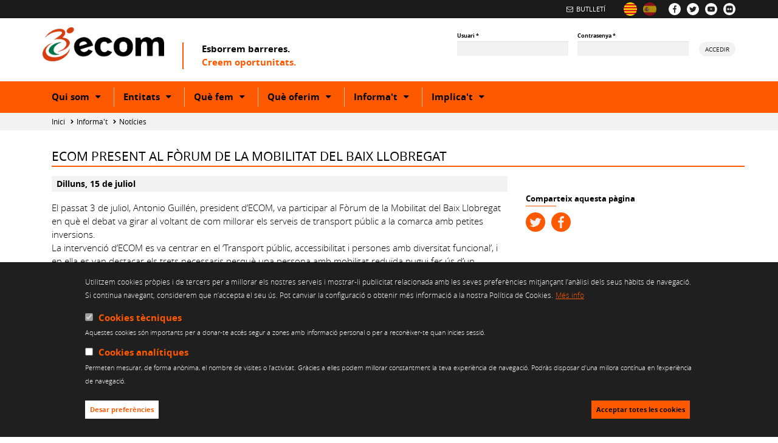

--- FILE ---
content_type: text/html; charset=utf-8
request_url: http://www.ecom.cat/ca/actualitat/noticies/ecom-present-al-forum-de-la-mobilitat-del-baix-llobregat
body_size: 109603
content:
<!DOCTYPE html>
<html lang="ca" dir="ltr" prefix="content: http://purl.org/rss/1.0/modules/content/ dc: http://purl.org/dc/terms/ foaf: http://xmlns.com/foaf/0.1/ og: http://ogp.me/ns# rdfs: http://www.w3.org/2000/01/rdf-schema# sioc: http://rdfs.org/sioc/ns# sioct: http://rdfs.org/sioc/types# skos: http://www.w3.org/2004/02/skos/core# xsd: http://www.w3.org/2001/XMLSchema#">
  <head>
    <link rel="profile" href="http://www.w3.org/1999/xhtml/vocab" />
    <meta charset="utf-8">
    <meta name="viewport" content="width=device-width, initial-scale=1.0">
    <meta http-equiv="Content-Type" content="text/html; charset=utf-8" />
<link rel="shortcut icon" href="http://www.ecom.cat/sites/default/files/ecom_favicon.png" type="image/png" />
<link href="/es/actualidad/noticias/ecom-presente-en-el-foro-de-la-movilidad-del-baix-llobregat" rel="alternate" hreflang="es" />
<link href="/ca/actualitat/noticies/ecom-present-al-forum-de-la-mobilitat-del-baix-llobregat" rel="alternate" hreflang="ca" />
<meta name="description" content="El passat 3 de juliol, Antonio Guillén, president d’ECOM, va participar al Fòrum de la Mobilitat del Baix Llobregat en què el debat va girar al voltant de com millorar els serveis de transport públic a la comarca amb petites inversions." />
<meta name="generator" content="Drupal 7 (https://www.drupal.org)" />
<link rel="canonical" href="http://www.ecom.cat/ca/actualitat/noticies/ecom-present-al-forum-de-la-mobilitat-del-baix-llobregat" />
<link rel="shortlink" href="http://www.ecom.cat/ca/node/835" />
<meta name="twitter:card" content="summary" />
<meta name="twitter:url" content="http://www.ecom.cat/ca/actualitat/noticies/ecom-present-al-forum-de-la-mobilitat-del-baix-llobregat" />
<meta name="twitter:title" content="ECOM present al Fòrum de la Mobilitat del Baix Llobregat" />
<meta name="twitter:description" content="El passat 3 de juliol, Antonio Guillén, president d’ECOM, va participar al Fòrum de la Mobilitat del Baix Llobregat en què el debat va girar al voltant de com millorar els serveis de transport públic" />
<meta itemprop="name" content="ECOM present al Fòrum de la Mobilitat del Baix Llobregat" />
<meta itemprop="description" content="El passat 3 de juliol, Antonio Guillén, president d’ECOM, va participar al Fòrum de la Mobilitat del Baix Llobregat en què el debat va girar al voltant de com millorar els serveis de transport públic a la comarca amb petites inversions." />
<link rel="alternate" hreflang="x-default" href="http://www.ecom.cat/ca/actualitat/noticies/ecom-present-al-forum-de-la-mobilitat-del-baix-llobregat" />
<link rel="alternate" hreflang="es" href="http://www.ecom.cat/es/actualidad/noticias/ecom-presente-en-el-foro-de-la-movilidad-del-baix-llobregat" />
    <title>ECOM present al Fòrum de la Mobilitat del Baix Llobregat | ecom.cat | Esborrem barreres. Creem oportunitats</title>
    <style>
@import url("http://www.ecom.cat/modules/system/system.base.css?rx10x9");
</style>
<style>
@import url("http://www.ecom.cat/sites/all/modules/simplenews/simplenews.css?rx10x9");
@import url("http://www.ecom.cat/sites/all/modules/calendar/css/calendar_multiday.css?rx10x9");
@import url("http://www.ecom.cat/sites/all/modules/date/date_api/date.css?rx10x9");
@import url("http://www.ecom.cat/sites/all/modules/date/date_popup/themes/datepicker.1.7.css?rx10x9");
@import url("http://www.ecom.cat/sites/all/modules/fences/field.css?rx10x9");
@import url("http://www.ecom.cat/modules/node/node.css?rx10x9");
@import url("http://www.ecom.cat/sites/all/modules/smart_tabs/css/smart_tabs_icons.css?rx10x9");
@import url("http://www.ecom.cat/sites/all/modules/smart_tabs/css/smart_tabs.css?rx10x9");
@import url("http://www.ecom.cat/sites/all/modules/custom/url_scrapper/css/url_scrapper.css?rx10x9");
@import url("http://www.ecom.cat/sites/all/modules/views/css/views.css?rx10x9");
@import url("http://www.ecom.cat/sites/all/modules/ckeditor/css/ckeditor.css?rx10x9");
</style>
<style>
@import url("http://www.ecom.cat/sites/all/modules/ctools/css/ctools.css?rx10x9");
@import url("http://www.ecom.cat/sites/all/modules/facebook_pull/facebook_pull.css?rx10x9");
@import url("http://www.ecom.cat/modules/locale/locale.css?rx10x9");
@import url("http://www.ecom.cat/sites/all/modules/eu_cookie_compliance/css/eu_cookie_compliance.css?rx10x9");
@import url("http://www.ecom.cat/sites/all/modules/date/date_views/css/date_views.css?rx10x9");
@import url("http://www.ecom.cat/sites/all/modules/twitter/twitter.css?rx10x9");
@import url("http://www.ecom.cat/sites/default/files/ctools/css/f1c5c7eb6a82404a58ca9fdbce8f8b72.css?rx10x9");
</style>
<link type="text/css" rel="stylesheet" href="https://cdn.jsdelivr.net/npm/bootstrap@3.3.7/dist/css/bootstrap.css" media="all" />
<link type="text/css" rel="stylesheet" href="https://cdn.jsdelivr.net/npm/@unicorn-fail/drupal-bootstrap-styles@0.0.2/dist/3.3.1/7.x-3.x/drupal-bootstrap.css" media="all" />
<style>
@import url("http://www.ecom.cat/sites/all/themes/ecom/assets/css/ecom.css?rx10x9");
@import url("http://www.ecom.cat/sites/all/themes/ecom/assets/css/overrides.css?rx10x9");
</style>
    <!-- HTML5 element support for IE6-8 -->
    <!--[if lt IE 9]>
      <script src="//html5shiv.googlecode.com/svn/trunk/html5.js"></script>
    <![endif]-->
    <!-- Google tag (gtag.js) -->
    <script async src="https://www.googletagmanager.com/gtag/js?id=G-ZHN7JV0HDJ"></script>
    <script>
      window.dataLayer = window.dataLayer || [];
      function gtag(){dataLayer.push(arguments);}
      gtag('js', new Date());

      gtag('config', 'G-ZHN7JV0HDJ');
    </script>
  </head>
  <body class="html not-front not-logged-in no-sidebars page-node page-node- page-node-835 node-type-old-posts i18n-ca">
        

<header id="header" role="banner">
  <div id="header-marquee">
    <div class="container">
      <div class="row">
        <div class="col-xs-12">
                      <div id="social-block">
                <div class="region region-social">
    <div id="block-block-1" class="block block-block">
	<section>
								<ul>
<li><a href="https://www.facebook.com/ECOMdiscapacitat"><img alt="Visita la nostra pàgina a Facebook" src="/sites/all/themes/ecom/img/facebook.png" /></a></li>
<li><a href="https://twitter.com/entitatecom"><img alt="Visita la nostra pàgina a Twitter" src="/sites/all/themes/ecom/img/twitter.png" /></a></li>
<li><a href="https://www.youtube.com/channel/UCBUeFUSCZNSBQU6Neoktr7g"><img alt="Visita la nostra pàgina a YouTube" src="/sites/all/themes/ecom/img/youtube.png" /></a></li>
<li><a href="https://www.flickr.com/photos/33500162@N08"><img alt="Visita la nostra pàgina a Flickr" src="/sites/all/themes/ecom/img/flickr.png" /></a></li>
</ul>
	</section>
</div>
  </div>
            </div>
                                <div id="language-block">
                <div class="region region-language">
    <div id="block-locale-language" class="block block-locale">
	<section>
								<ul class="language-switcher-locale-url"><li class="ca first active"><a href="/ca/actualitat/noticies/ecom-present-al-forum-de-la-mobilitat-del-baix-llobregat" class="language-link active" xml:lang="ca" hreflang="ca" title="ECOM present al Fòrum de la Mobilitat del Baix Llobregat"><img class="language-icon img-responsive" typeof="foaf:Image" src="http://www.ecom.cat/sites/all/modules/languageicons/flags/ca.png" width="32" height="32" alt="Català" title="Català" /></a></li>
<li class="es last"><a href="/es/actualidad/noticias/ecom-presente-en-el-foro-de-la-movilidad-del-baix-llobregat" class="language-link" xml:lang="es" hreflang="es" title="ECOM presente en el Foro de la Movilidad del Baix Llobregat"><img class="language-icon img-responsive" typeof="foaf:Image" src="http://www.ecom.cat/sites/all/modules/languageicons/flags/es.png" width="32" height="32" alt="Castellano" title="Castellano" /></a></li>
</ul>	</section>
</div>
  </div>
            </div>
                                <div id="legal-block">
                <div class="region region-legal">
    <div id="block-menu-block-23" class="block block-menu-block">
	<section>
								<div class="menu-block-wrapper menu-block-23 menu-name-menu-marquee-menu parent-mlid-0 menu-level-1">
  <ul class="menu nav"><li class="first last leaf menu-mlid-10999"><a href="/ca/actualitat/butlleti-informatiu" title="">Butlletí</a></li>
</ul></div>
	</section>
</div>
  </div>
            </div>
                  </div>
      </div>
    </div>
  </div>
  <div id="header-main">
    <div class="container">
      <div class="row">
        <div class="col-xs-12 col-sm-6 col-md-7">
          <div id="logo">
                          <a href="/ca">
                <img class="img-responsive" src="http://www.ecom.cat/sites/default/files/logo_ecom_4.png" alt="Inici" />
              </a>
                      </div>
                      <span id="site-slogan"><span class="slogan black">Esborrem barreres. </span><span class="slogan color">Creem oportunitats.</span></span>                  </div>
        <div id="mobile-buttons" class="col-xs-12 visible-xs" aria-hidden="true">
          <a href="#" id="menu-button" role="button" aria-expanded="false" aria-pressed="false" aria-controls="header-menu">
            <span class="sr-only">Mobile menu toggler</span>
            <span class="fa fa-bars" aria-hidden="true"></span>
          </a>
          <a href="#" id="login-button" role="button" aria-expanded="false" aria-pressed="false" aria-controls="block-user-login">
            <span class="sr-only">Login toggler</span>
            <span class="fa fa-user-o" aria-hidden="true"></span>
          </a>
        </div>
        <div class="col-xs-12 col-sm-6 col-md-5">
                        <div class="region region-header">
    <div id="block-user-login" class="block block-user">
	<section>
								<form action="/ca/actualitat/noticies/ecom-present-al-forum-de-la-mobilitat-del-baix-llobregat?destination=node/835" method="post" id="user-login-form" accept-charset="UTF-8"><div><div class="form-item form-item-name form-type-textfield form-group"> <label class="control-label" for="edit-name">Usuari <span class="form-required" title="Aquest camp és obligatori.">*</span></label>
<input class="form-control form-text required" type="text" id="edit-name" name="name" value="" size="15" maxlength="60" /></div><div class="form-item form-item-pass form-type-password form-group"> <label class="control-label" for="edit-pass">Contrasenya <span class="form-required" title="Aquest camp és obligatori.">*</span></label>
<input class="form-control form-text required" type="password" id="edit-pass" name="pass" size="15" maxlength="128" /></div><input type="hidden" name="form_build_id" value="form-1Ce1Tew4vlj2Lz3atHwg6DHviv6fbaw9Oes7Jc-Yank" />
<input type="hidden" name="form_id" value="user_login_block" />
<div class="form-actions form-wrapper form-group" id="edit-actions"><button type="submit" id="edit-submit" name="op" value="Accedir" class="btn btn-primary form-submit">Accedir</button>
</div></div></form>	</section>
</div>
  </div>
                            </div>
      </div>
    </div>
  </div>
  <div id="header-menu">
    <div class="container">
      <div class="row">
        <div class="col-xs-12">
                      <nav id="main-menu" role="navigation">
              <ul class="menu nav navbar-nav"><li class="first expanded dropdown"><a href="/ca/qui-som" class="dropdown-toggle" data-toggle="dropdown">Qui som <span class="caret"></span></a><ul class="dropdown-menu"><li class="first collapsed"><a href="/ca/qui-som/presentacio">Presentació</a></li>
<li class="collapsed"><a href="/ca/que-fem/defensa-dels-drets/arees-actuacio">Posicionaments</a></li>
<li class="collapsed"><a href="/ca/qui-som/com-ens-organitzem">Com ens organitzem</a></li>
<li class="collapsed"><a href="/ca/qui-som/com-ens-financem">Com ens financem</a></li>
<li class="collapsed"><a href="/ca/qui-som/col-laboradors">Col·laboradors</a></li>
<li class="collapsed"><a href="/ca/qui-som/reconeixements">Reconeixements</a></li>
<li class="leaf"><a href="/ca/qui-som/som-membres-de">Som membres de</a></li>
<li class="collapsed"><a href="/ca/qui-som/participacio-institucions">Participació en institucions</a></li>
<li class="collapsed"><a href="/ca/qui-som/treball-en-xarxa">Treball en xarxa</a></li>
<li class="collapsed"><a href="/ca/qui-som/politica-de-transparencia">Política de transparència</a></li>
<li class="leaf"><a href="/ca/qui-som/canal-etic">Canal ètic</a></li>
<li class="last leaf"><a href="/ca/qui-som/contacte">Contacte</a></li>
</ul></li>
<li class="expanded dropdown"><a href="/ca/entitats" class="dropdown-toggle" data-toggle="dropdown">Entitats <span class="caret"></span></a><ul class="dropdown-menu"><li class="first leaf"><a href="/ca/entitats/federacio-ecom">Federació ECOM</a></li>
<li class="collapsed"><a href="/ca/entitats/llistat-entitats">Llistat d&#039;entitats federades</a></li>
<li class="leaf"><a href="/ca/entitats/per-que-federar-se">Sumeu-vos a la federació!</a></li>
<li class="leaf"><a href="/ca/entitats/com-federar-se">Com federar-se</a></li>
<li class="leaf"><a href="/ca/entitats/serveis-entitats">Serveis a les entitats</a></li>
<li class="leaf"><a href="/ca/entitats/espais-de-participacio">Espais de participació</a></li>
<li class="leaf"><a href="/ca/entitats/materials-dinteres-per-a-les-entitats">Materials d&#039;interès per a les entitats</a></li>
<li class="last leaf"><a href="/ca/actualitat/agenda">Les entitats informen</a></li>
</ul></li>
<li class="expanded dropdown"><a href="/ca/que-fem" class="dropdown-toggle" data-toggle="dropdown">Què fem <span class="caret"></span></a><ul class="dropdown-menu"><li class="first expanded dropdown-submenu"><a href="/ca/que-fem/defensa-dels-drets" class="dropdown-toggle" data-toggle="dropdown">Defensa dels drets</a><ul class="dropdown-menu"><li class="first collapsed"><a href="/ca/que-fem/defensa-dels-drets/com-ho-fem">Com ho fem</a></li>
<li class="leaf"><a href="/ca/que-fem/defensa-dels-drets/informe-radar-ecom" title="Informe de vulneració de drets">RADAR ECOM. Informe de vulneracions</a></li>
<li class="leaf"><a href="/ca/que-fem/defensa-dels-drets/informe-radar-ecom/enquesta-radar-ecom">Enquesta anual Radar ECOM</a></li>
<li class="leaf"><a href="/ca/que-fem/defensa-dels-drets/com-ho-fem/assessorament-consultes">Assessorament i consultes sobre vulneracions de drets</a></li>
<li class="leaf"><a href="/ca/publicacions-i-documents-dinteres">Publicacions</a></li>
<li class="leaf"><a href="/ca/que-fem/defensa-dels-drets/posicionaments-propostes">Posicionaments i propostes</a></li>
<li class="last leaf"><a href="/ca/que-fem/defensa-dels-drets/manifestos">Manifestos</a></li>
</ul></li>
<li class="expanded dropdown-submenu"><a href="/ca/que-fem/conscienciacio-social" class="dropdown-toggle" data-toggle="dropdown">Conscienciació social</a><ul class="dropdown-menu"><li class="first collapsed"><a href="/ca/que-fem/conscienciacio-social/campanyes-de-conscienciacio">Campanyes de conscienciació</a></li>
<li class="collapsed"><a href="/ca/que-fem/conscienciacio-social/activitats-de-sensibilitzacio">Activitats de sensibilització</a></li>
<li class="collapsed"><a href="/ca/que-fem/conscienciacio-social/eines-per-a-la-conscienciacio">Eines per a la conscienciació</a></li>
<li class="last collapsed"><a href="/ca/que-fem/conscienciacio-social/actes-esdeveniments">Esdeveniments públics</a></li>
</ul></li>
<li class="collapsed"><a href="/ca/que-fem/inDRET-foment-del-voluntariat-inclusiu">Foment del Voluntariat Inclusiu</a></li>
<li class="leaf"><a href="/ca/que-fem/formacio-per-a-una-societat-inclusiva" title="ECOM Transforma">Formació per a una societat inclusiva</a></li>
<li class="last collapsed"><a href="/ca/que-fem/premis-ecom">Premis ECOM</a></li>
</ul></li>
<li class="expanded dropdown"><a href="/ca/que-oferim" class="dropdown-toggle" data-toggle="dropdown">Què oferim <span class="caret"></span></a><ul class="dropdown-menu"><li class="first expanded dropdown-submenu"><a href="/ca/que-oferim/atencio-a-les-persones" class="dropdown-toggle" data-toggle="dropdown">Atenció a les persones</a><ul class="dropdown-menu"><li class="first leaf"><a href="/ca/que-oferim/atencio-a-les-persones/servei-assessorament-i-consultes">Servei d’assessorament i consultes</a></li>
<li class="leaf"><a href="/ca/que-oferim/atencio-a-les-persones/servei-assistencia-personal">Servei d&#039;assistència personal</a></li>
<li class="collapsed"><a href="/ca/que-oferim/atencio-a-les-persones/servei-inclusio-laboral">Servei d&#039;inclusió laboral</a></li>
<li class="leaf"><a href="/ca/que-oferim/atencio-a-les-persones/servei-suport-inclusio-lescola">Servei d&#039;inclusió a l’escola</a></li>
<li class="last collapsed"><a href="/ca/que-oferim/atencio-a-les-persones/foment-de-la-practica-esportiva">Servei de foment de la pràctica esportiva</a></li>
</ul></li>
<li class="expanded dropdown-submenu"><a href="/ca/que-oferim/atencio-les-families" title="" class="dropdown-toggle" data-toggle="dropdown">Atenció a famílies</a><ul class="dropdown-menu"><li class="first leaf"><a href="/ca/que-oferim/atencio-a-les-families/servei-assessorament-i-orientacio">Servei d&#039;assessorament i orientació</a></li>
<li class="leaf"><a href="/ca/que-oferim/atencio-a-les-families/informacio-i-recursos">Informació i recursos</a></li>
<li class="last leaf"><a href="/ca/que-oferim/atencio-a-les-families/formacio-a-families" title="Formació per a famílies amb fills/es amb discapacitat">Formació per a famílies</a></li>
</ul></li>
<li class="expanded dropdown-submenu"><a href="/ca/que-oferim/serveis-per-empreses-organitzacions" class="dropdown-toggle" data-toggle="dropdown">Serveis a empreses i altres organitzacions</a><ul class="dropdown-menu"><li class="first leaf"><a href="/ca/que-oferim/serveis-per-empreses-organitzacions/publicacio-ofertes-laborals">Publicació i difusió d&#039;ofertes laborals</a></li>
<li class="leaf"><a href="/ca/que-oferim/serveis-per-empreses-organitzacions/suport-contractacio-personal">Suport per a la contractació de personal</a></li>
<li class="leaf"><a href="/ca/que-oferim/serveis-per-empreses-organitzacions/assessorament-tramitacio-gestio-mesures-alternatives">Assessorament, tramitació i gestió de les mesures alternatives</a></li>
<li class="leaf"><a href="/ca/que-oferim/serveis-per-empreses-organitzacions/assessorament-especialitzat">Assessorament especialitzat</a></li>
<li class="leaf"><a href="/ca/que-oferim/serveis-per-empreses-organitzacions/formacio-especialitzada">Formació especialitzada</a></li>
<li class="leaf"><a href="/ca/que-oferim/serveis-per-empreses-organitzacions/jornades-sensibilitzacio-educacio-valors">Jornades de sensibilització i educació en valors</a></li>
<li class="last leaf"><a href="/ca/que-oferim/serveis-per-empreses-organitzacions/voluntariat-corporatiu">Voluntariat corporatiu</a></li>
</ul></li>
<li class="expanded dropdown-submenu"><a href="/ca/que-oferim/serveis-centres-educatius" class="dropdown-toggle" data-toggle="dropdown">Serveis per a centres educatius</a><ul class="dropdown-menu"><li class="first leaf"><a href="/ca/que-oferim/serveis-centres-educatius/formacio-professorat">Formació al professorat</a></li>
<li class="leaf"><a href="/ca/que-oferim/serveis-centres-educatius/activitats-sensibilitzacio">Activitats de sensibilització</a></li>
<li class="last leaf"><a href="/ca/que-oferim/serveis-centres-educatius/eines-conscienciacio">Eines per a la conscienciació</a></li>
</ul></li>
<li class="expanded dropdown-submenu"><a href="/ca/que-oferim/serveis-centres-esportius" class="dropdown-toggle" data-toggle="dropdown">Serveis per a centres esportius</a><ul class="dropdown-menu"><li class="first last leaf"><a href="/ca/que-oferim/serveis-centres-esportius/formacio-atencio-diversitat-professionals">Formació en atenció a la diversitat per als/a les professionals</a></li>
</ul></li>
<li class="last leaf"><a href="/ca/que-oferim/col-laboracions-administracions-publiques">Col·laboració amb les Administracions Públiques</a></li>
</ul></li>
<li class="expanded active-trail active dropdown"><a href="/ca/actualitat" title="" class="active-trail dropdown-toggle" data-toggle="dropdown">Informa't <span class="caret"></span></a><ul class="dropdown-menu"><li class="first leaf"><a href="/ca/actualitat/agenda">Agenda d&#039;activitats</a></li>
<li class="expanded active-trail active dropdown-submenu"><a href="/ca/actualitat/noticies" title="" class="active-trail dropdown-toggle" data-toggle="dropdown">Notícies</a><ul class="dropdown-menu"><li class="first leaf"><a href="/ca/actualitat/noticies/conclusions-de-les-xiv-jornades-nacionals-de-psoriasi-2010"> Conclusions de les XIV Jornades Nacionals de Psoriasi 2010</a></li>
<li class="leaf"><a href="/ca/actualitat/noticies/conclusions-de-les-xiv-jornades-nacionals-de-psoriasi-2010"> Conclusions de les XIV Jornades Nacionals de Psoriasi 2010</a></li>
<li class="leaf"><a href="/ca/actualitat/noticies/ecom-collabora-amb-la-jornada-esport-inclusiu-de-sant-boi-de-llobregat"> ECOM col·labora amb la Jornada Esport Inclusiu de Sant Boi de Llobregat </a></li>
<li class="leaf"><a href="/ca/actualitat/noticies/ecom-collabora-amb-la-jornada-esport-inclusiu-de-sant-boi-de-llobregat"> ECOM col·labora amb la Jornada Esport Inclusiu de Sant Boi de Llobregat </a></li>
<li class="leaf"><a href="/ca/actualitat/noticies/ecom-impulsa-un-grup-de-suport-emocional-i-ajuda-mutua-piera-en-collaboracio-amb"> ECOM impulsa un Grup de Suport Emocional i Ajuda Mútua a Piera, en col·laboració amb la Diputació de Barcelona</a></li>
<li class="leaf"><a href="/ca/actualitat/noticies/ecom-impulsa-un-grup-de-suport-emocional-i-ajuda-mutua-piera-en-collaboracio-amb"> ECOM impulsa un Grup de Suport Emocional i Ajuda Mútua a Piera, en col·laboració amb la Diputació de Barcelona</a></li>
<li class="leaf"><a href="/ca/actualitat/noticies/ecom-participa-la-jornada-un-mon-laboral-tots"> ECOM participa a la jornada ‘Un món laboral per a tots’</a></li>
<li class="leaf"><a href="/ca/actualitat/noticies/ecom-participa-la-jornada-un-mon-laboral-tots"> ECOM participa a la jornada ‘Un món laboral per a tots’</a></li>
<li class="leaf"><a href="/ca/actualitat/noticies/anem-preparats-2009-ja-disponible-la-web-de-la-secretaria-de-joventut"> ‘Anem preparats 2009’, ja disponible a la web de la Secretaria de Joventut</a></li>
<li class="leaf"><a href="/ca/actualitat/noticies/anem-preparats-2009-ja-disponible-la-web-de-la-secretaria-de-joventut"> ‘Anem preparats 2009’, ja disponible a la web de la Secretaria de Joventut</a></li>
<li class="leaf"><a href="/ca/actualitat/noticies/la-ultima-pirueta-una-iniciativa-de-teatre-integrat-promoguda-diversitat-teatral"> ‘La última pirueta’, una iniciativa de teatre integrat promoguda per Diversitat Teatral</a></li>
<li class="leaf"><a href="/ca/actualitat/noticies/la-ultima-pirueta-una-iniciativa-de-teatre-integrat-promoguda-diversitat-teatral"> ‘La última pirueta’, una iniciativa de teatre integrat promoguda per Diversitat Teatral</a></li>
<li class="leaf"><a href="/ca/actualitat/noticies/vides-diverses-aterra-al-centre-civic-barceloneta-i-hi-romandra-fins-el-24-de"> ‘Vides Diverses’ aterra al Centre Cívic Barceloneta i hi romandrà fins el 24 de febrer</a></li>
<li class="leaf"><a href="/ca/actualitat/noticies/vides-diverses-aterra-al-centre-civic-barceloneta-i-hi-romandra-fins-el-24-de"> ‘Vides Diverses’ aterra al Centre Cívic Barceloneta i hi romandrà fins el 24 de febrer</a></li>
<li class="leaf"><a href="/ca/actualitat/noticies/accessibilitat-universal-i-disseny-tothom-arquitectura-i-urbanisme">&quot;Accessibilitat Universal i Disseny per a Tothom. Arquitectura i Urbanisme&quot;</a></li>
<li class="leaf"><a href="/ca/actualitat/noticies/accessibilitat-universal-i-disseny-tothom-arquitectura-i-urbanisme">&quot;Accessibilitat Universal i Disseny per a Tothom. Arquitectura i Urbanisme&quot;</a></li>
<li class="leaf"><a href="/ca/actualitat/noticies/com-podem-fer-sinergies-entre-associacions-jornada-del-cab-torre-jussana">&quot;Com podem fer sinèrgies entre associacions?&quot;, jornada del CAB a Torre Jussana</a></li>
<li class="leaf"><a href="/ca/actualitat/noticies/com-podem-fer-sinergies-entre-associacions-jornada-del-cab-torre-jussana">&quot;Com podem fer sinèrgies entre associacions?&quot;, jornada del CAB a Torre Jussana</a></li>
<li class="leaf"><a href="/ca/actualitat/noticies/com-podem-fer-sinergies-entre-associacions-jornada-del-cab-torre-jussana">&quot;Com podem fer sinèrgies entre associacions?&quot;, jornada del CAB a Torre Jussana</a></li>
<li class="leaf"><a href="/ca/actualitat/noticies/res-no-ens-atura-descarregues-solidaries-en-benefici-dacordis">&quot;Res no ens atura&quot;. Descàrregues solidàries en benefici d&#039;ACORDIS. </a></li>
<li class="leaf"><a href="/ca/actualitat/noticies/res-no-ens-atura-descarregues-solidaries-en-benefici-dacordis">&quot;Res no ens atura&quot;. Descàrregues solidàries en benefici d&#039;ACORDIS. </a></li>
<li class="leaf"><a href="/ca/actualitat/noticies/sinergiacrm-projecte-tecnologic-que-vol-desenvolupar-una-solucio-crm-estandard">#SinèrgiaCRM, projecte tecnològic que vol desenvolupar una solució CRM estàndard per al Tercer Sector des del Tercer Sector</a></li>
<li class="leaf"><a href="/ca/actualitat/noticies/sinergiacrm-projecte-tecnologic-que-vol-desenvolupar-una-solucio-crm-estandard">#SinèrgiaCRM, projecte tecnològic que vol desenvolupar una solució CRM estàndard per al Tercer Sector des del Tercer Sector</a></li>
<li class="leaf"><a href="/ca/actualitat/noticies/accessibilitat-i-disseny-inclusiu-passat-present-i-futur-un-dossier-editat-la">&#039;Accessibilitat i disseny inclusiu. Passat, present i futur&#039;, un dossier editat per La Taula i redactat per ECOM</a></li>
<li class="leaf"><a href="/ca/actualitat/noticies/accessibilitat-i-disseny-inclusiu-passat-present-i-futur-un-dossier-editat-la">&#039;Accessibilitat i disseny inclusiu. Passat, present i futur&#039;, un dossier editat per La Taula i redactat per ECOM</a></li>
<li class="leaf"><a href="/ca/actualitat/noticies/discapacitat-dret-i-politiques-dinclusio-nova-publicacio-del-cermies">&#039;Discapacitat, Dret i Polítiques d&#039;Inclusió&#039;, nova publicació del cermi.es</a></li>
<li class="leaf"><a href="/ca/actualitat/noticies/discapacitat-dret-i-politiques-dinclusio-nova-publicacio-del-cermies">&#039;Discapacitat, Dret i Polítiques d&#039;Inclusió&#039;, nova publicació del cermi.es</a></li>
<li class="leaf"><a href="/ca/actualitat/noticies/discapacitat-dret-i-politiques-dinclusio-nova-publicacio-del-cermies">&#039;Discapacitat, Dret i Polítiques d&#039;Inclusió&#039;, nova publicació del cermi.es</a></li>
<li class="leaf"><a href="/ca/actualitat/noticies/entorns-locals-i-vida-quotidiana-promovent-lenvelliment-actiu-i-la-solidaritat">&#039;Entorns locals i vida quotidiana: promovent l’envelliment actiu i la solidaritat intergeneracional&#039;</a></li>
<li class="leaf"><a href="/ca/actualitat/noticies/entorns-locals-i-vida-quotidiana-promovent-lenvelliment-actiu-i-la-solidaritat">&#039;Entorns locals i vida quotidiana: promovent l’envelliment actiu i la solidaritat intergeneracional&#039;</a></li>
<li class="leaf"><a href="/ca/actualitat/noticies/esclerock-concert-benefic-favor-de-la-fundacio-gaem">&#039;Esclerock&#039;, concert benèfic a favor de la Fundació GAEM</a></li>
<li class="leaf"><a href="/ca/actualitat/noticies/esclerock-concert-benefic-favor-de-la-fundacio-gaem">&#039;Esclerock&#039;, concert benèfic a favor de la Fundació GAEM</a></li>
<li class="leaf"><a href="/ca/actualitat/noticies/lalimentacio-en-la-discapacitat-i-la-dependencia-mes-enlla-dalimentar-nos">&#039;L’alimentació en la discapacitat i la dependència. Més enllà d’alimentar-nos&#039;, conferència a DIXIT Vic</a></li>
<li class="leaf"><a href="/ca/actualitat/noticies/lalimentacio-en-la-discapacitat-i-la-dependencia-mes-enlla-dalimentar-nos">&#039;L’alimentació en la discapacitat i la dependència. Més enllà d’alimentar-nos&#039;, conferència a DIXIT Vic</a></li>
<li class="leaf"><a href="/ca/actualitat/noticies/nosaltres-tambe-hi-som-nosotros-tambien-contamos-es-presenta-el-21-dabril">&#039;Nosaltres també hi som. Nosotros también contamos&#039; es presenta el 21 d&#039;abril</a></li>
<li class="leaf"><a href="/ca/actualitat/noticies/nosaltres-tambe-hi-som-nosotros-tambien-contamos-es-presenta-el-21-dabril">&#039;Nosaltres també hi som. Nosotros también contamos&#039; es presenta el 21 d&#039;abril</a></li>
<li class="leaf"><a href="/ca/actualitat/noticies/nous-genis-el-concurs-de-pintura-adecat-persones-amb-discapacitat-engega-la">&#039;Nous Genis&#039;, el concurs de pintura adeçat a persones amb discapacitat, engega la sisena edició</a></li>
<li class="leaf"><a href="/ca/actualitat/noticies/nous-genis-el-concurs-de-pintura-adecat-persones-amb-discapacitat-engega-la">&#039;Nous Genis&#039;, el concurs de pintura adeçat a persones amb discapacitat, engega la sisena edició</a></li>
<li class="leaf"><a href="/ca/actualitat/noticies/puedo-viajar-un-projecte-avancar-en-el-turisme-accessible">&#039;Puedo viajar’, un projecte per avançar en el turisme accessible</a></li>
<li class="leaf"><a href="/ca/actualitat/noticies/puedo-viajar-un-projecte-avancar-en-el-turisme-accessible">&#039;Puedo viajar’, un projecte per avançar en el turisme accessible</a></li>
<li class="leaf"><a href="/ca/actualitat/noticies/respostes-innovadores-en-discapacitat-jornada-de-debat-barcelona">&#039;Respostes Innovadores en discapacitat&#039;, jornada de debat a Barcelona</a></li>
<li class="leaf"><a href="/ca/actualitat/noticies/respostes-innovadores-en-discapacitat-jornada-de-debat-barcelona">&#039;Respostes Innovadores en discapacitat&#039;, jornada de debat a Barcelona</a></li>
<li class="leaf"><a href="/ca/actualitat/noticies/salud-publica-i-discapacitat-una-nova-publicacio-del-cermi">&#039;Salud pública i discapacitat&#039;, una nova publicació del CERMI</a></li>
<li class="leaf"><a href="/ca/actualitat/noticies/salud-publica-i-discapacitat-una-nova-publicacio-del-cermi">&#039;Salud pública i discapacitat&#039;, una nova publicació del CERMI</a></li>
<li class="leaf"><a href="/ca/actualitat/noticies/sensuals-abora-les-necessitats-sexuals-de-les-persones-amb-discapacitat">&#039;Sensuals&#039; abora les necessitats sexuals de les persones amb discapacitat</a></li>
<li class="leaf"><a href="/ca/actualitat/noticies/sensuals-abora-les-necessitats-sexuals-de-les-persones-amb-discapacitat">&#039;Sensuals&#039; abora les necessitats sexuals de les persones amb discapacitat</a></li>
<li class="leaf"><a href="/ca/actualitat/noticies/teatre-sense-limits-laposta-deolia-pel-teatre-inclusiu">&#039;Teatre sense límits&#039;, l&#039;aposta d&#039;Eòlia pel teatre inclusiu</a></li>
<li class="leaf"><a href="/ca/actualitat/noticies/teatre-sense-limits-laposta-deolia-pel-teatre-inclusiu">&#039;Teatre sense límits&#039;, l&#039;aposta d&#039;Eòlia pel teatre inclusiu</a></li>
<li class="leaf"><a href="/ca/actualitat/noticies/treva-en-el-servei-de-taxis-adaptats">&#039;Treva&#039; en el servei de taxis adaptats</a></li>
<li class="leaf"><a href="/ca/actualitat/noticies/treva-en-el-servei-de-taxis-adaptats">&#039;Treva&#039; en el servei de taxis adaptats</a></li>
<li class="leaf"><a href="/ca/actualitat/noticies/vides-diverses-continua-viatjant-ara-amb-descripcio-en-braille-realitzada-asendi">&#039;Vides Diverses&#039; continua viatjant; ara, amb descripció en Braille realitzada per Asendi NB</a></li>
<li class="leaf"><a href="/ca/actualitat/noticies/vides-diverses-continua-viatjant-ara-amb-descripcio-en-braille-realitzada-asendi">&#039;Vides Diverses&#039; continua viatjant; ara, amb descripció en Braille realitzada per Asendi NB</a></li>
<li class="leaf"><a href="/ca/actualitat/noticies/vides-diverses-el-documental-decom-es-projecta-can-batllo">&#039;Vides Diverses&#039;, el documental d&#039;ECOM, es projecta a Can Batlló</a></li>
<li class="leaf"><a href="/ca/actualitat/noticies/vides-diverses-el-documental-decom-es-projecta-can-batllo">&#039;Vides Diverses&#039;, el documental d&#039;ECOM, es projecta a Can Batlló</a></li>
<li class="leaf"><a href="/ca/actualitat/noticies/se-puede-un-llibre-sobre-la-vellesa">&#039;¿Se puede?&#039;, un llibre sobre la vellesa</a></li>
<li class="leaf"><a href="/ca/actualitat/noticies/se-puede-un-llibre-sobre-la-vellesa">&#039;¿Se puede?&#039;, un llibre sobre la vellesa</a></li>
<li class="leaf"><a href="/ca/actualitat/noticies/118-milions-les-comunitats-autonomes-laplicacio-de-la-llei-de-dependencia">118 milions a les comunitats autònomes per a l&#039;aplicació de la llei de dependència</a></li>
<li class="leaf"><a href="/ca/actualitat/noticies/118-milions-les-comunitats-autonomes-laplicacio-de-la-llei-de-dependencia">118 milions a les comunitats autònomes per a l&#039;aplicació de la llei de dependència</a></li>
<li class="leaf"><a href="/ca/actualitat/noticies/13-de-setembre-madrid-ii-marxa-la-visibilitat-de-les-persones-amb-diversitat">13 de setembre, a Madrid, II Marxa per la Visibilitat de les persones amb diversitat funcional</a></li>
<li class="leaf"><a href="/ca/actualitat/noticies/13-de-setembre-madrid-ii-marxa-la-visibilitat-de-les-persones-amb-diversitat">13 de setembre, a Madrid, II Marxa per la Visibilitat de les persones amb diversitat funcional</a></li>
<li class="leaf"><a href="/ca/actualitat/noticies/13-de-setembre-madrid-ii-marxa-la-visibilitat-de-les-persones-amb-diversitat">13 de setembre, a Madrid, II Marxa per la Visibilitat de les persones amb diversitat funcional</a></li>
<li class="leaf"><a href="/ca/actualitat/noticies/14ena-edicio-de-la-festa-un-estiu-sense-barreres-del-parc-datraccions-tibidabo">14ena edició de la festa ‘Un estiu sense barreres’ del Parc d’Atraccions Tibidabo</a></li>
<li class="leaf"><a href="/ca/actualitat/noticies/14ena-edicio-de-la-festa-un-estiu-sense-barreres-del-parc-datraccions-tibidabo">14ena edició de la festa ‘Un estiu sense barreres’ del Parc d’Atraccions Tibidabo</a></li>
<li class="leaf"><a href="/ca/actualitat/noticies/15-organitzacions-de-la-societat-civil-catalana-demanen-al-govern-catala-la">15 organitzacions de la societat civil catalana demanen al govern català la preservació del model social de caixes d’estalvi</a></li>
<li class="leaf"><a href="/ca/actualitat/noticies/15-organitzacions-de-la-societat-civil-catalana-demanen-al-govern-catala-la">15 organitzacions de la societat civil catalana demanen al govern català la preservació del model social de caixes d’estalvi</a></li>
<li class="leaf"><a href="/ca/actualitat/noticies/16-conductors-amb-discapacitat-fisica-van-participar-en-la-primera-edicio-del-no">16 conductors amb discapacitat física van participar en la primera edició del ‘No Limits Motor Tour’</a></li>
<li class="leaf"><a href="/ca/actualitat/noticies/16-conductors-amb-discapacitat-fisica-van-participar-en-la-primera-edicio-del-no">16 conductors amb discapacitat física van participar en la primera edició del ‘No Limits Motor Tour’</a></li>
<li class="leaf"><a href="/ca/actualitat/noticies/16a-mostra-dassociacions-de-barcelona-connectant-les-entitats-amb-la-ciutadania">16a Mostra d&#039;associacions de Barcelona: connectant les entitats amb la ciutadania</a></li>
<li class="leaf"><a href="/ca/actualitat/noticies/16a-mostra-dassociacions-de-barcelona-connectant-les-entitats-amb-la-ciutadania">16a Mostra d&#039;associacions de Barcelona: connectant les entitats amb la ciutadania</a></li>
<li class="leaf"><a href="/ca/actualitat/noticies/16e-trofeu-internacional-ciutat-de-barcelona-de-basquet-amb-cadira-de-rodes">16è Trofeu Internacional Ciutat de Barcelona de Bàsquet amb cadira de rodes</a></li>
<li class="leaf"><a href="/ca/actualitat/noticies/16e-trofeu-internacional-ciutat-de-barcelona-de-basquet-amb-cadira-de-rodes">16è Trofeu Internacional Ciutat de Barcelona de Bàsquet amb cadira de rodes</a></li>
<li class="leaf"><a href="/ca/actualitat/noticies/19-dabril-concentracio-la-placa-sant-jaume-exigir-una-escola-inclusiva-i-de">19 d’abril, concentració a la Plaça Sant Jaume per exigir una escola inclusiva i de qualitat</a></li>
<li class="leaf"><a href="/ca/actualitat/noticies/19-dabril-concentracio-la-placa-sant-jaume-exigir-una-escola-inclusiva-i-de">19 d’abril, concentració a la Plaça Sant Jaume per exigir una escola inclusiva i de qualitat</a></li>
<li class="leaf"><a href="/ca/actualitat/noticies/1a-mostra-de-capacitats-de-dones-amb-paralisi-cerebral-i-dones-cuidadores">1a Mostra de Capacitats de Dones amb Paràlisi Cerebral i Dones Cuidadores</a></li>
<li class="leaf"><a href="/ca/actualitat/noticies/1a-mostra-de-capacitats-de-dones-amb-paralisi-cerebral-i-dones-cuidadores">1a Mostra de Capacitats de Dones amb Paràlisi Cerebral i Dones Cuidadores</a></li>
<li class="leaf"><a href="/ca/actualitat/noticies/1a-mostra-de-capacitats-de-dones-amb-paralisi-cerebral-i-dones-cuidadores">1a Mostra de Capacitats de Dones amb Paràlisi Cerebral i Dones Cuidadores</a></li>
<li class="leaf"><a href="/ca/actualitat/noticies/1a-agora-jove-del-consell-nacional-de-joventut-de-catalunya-cnjc">1a Àgora Jove del Consell Nacional de Joventut de Catalunya (CNJC)</a></li>
<li class="leaf"><a href="/ca/actualitat/noticies/1a-agora-jove-del-consell-nacional-de-joventut-de-catalunya-cnjc">1a Àgora Jove del Consell Nacional de Joventut de Catalunya (CNJC)</a></li>
<li class="leaf"><a href="/ca/actualitat/noticies/1er-aniversari-de-la-plataforma-ciutadana-carrers-tothom">1er aniversari de la plataforma ciutadana &#039;Carrers per a tothom&#039;</a></li>
<li class="leaf"><a href="/ca/actualitat/noticies/1er-aniversari-de-la-plataforma-ciutadana-carrers-tothom">1er aniversari de la plataforma ciutadana &#039;Carrers per a tothom&#039;</a></li>
<li class="leaf"><a href="/ca/actualitat/noticies/1es-jornades-museus-i-bones-practiques-del-museu-maritim-de-barcelona">1es jornades Museus i bones pràctiques, del Museu Marítim de Barcelona</a></li>
<li class="leaf"><a href="/ca/actualitat/noticies/1es-jornades-museus-i-bones-practiques-del-museu-maritim-de-barcelona">1es jornades Museus i bones pràctiques, del Museu Marítim de Barcelona</a></li>
<li class="leaf"><a href="/ca/actualitat/noticies/20-solars-buits-seran-cedits-projectes-temporals-dentitats-i-associacions-sense">20 solars buits seran cedits a projectes temporals d’entitats i associacions sense ànim de lucre</a></li>
<li class="leaf"><a href="/ca/actualitat/noticies/20-solars-buits-seran-cedits-projectes-temporals-dentitats-i-associacions-sense">20 solars buits seran cedits a projectes temporals d’entitats i associacions sense ànim de lucre</a></li>
<li class="leaf"><a href="/ca/actualitat/noticies/25-anys-del-consorci-hospitalari-de-catalunya">25 anys del Consorci Hospitalari de Catalunya</a></li>
<li class="leaf"><a href="/ca/actualitat/noticies/25-anys-del-consorci-hospitalari-de-catalunya">25 anys del Consorci Hospitalari de Catalunya</a></li>
<li class="leaf"><a href="/ca/actualitat/noticies/29-de-febrer-data-limit-presentar-candidaturas-als-premis-internacionals-design">29 de febrer, data límit per presentar candidaturas als Premis Internacionals Design for All Foundation</a></li>
<li class="leaf"><a href="/ca/actualitat/noticies/29-de-febrer-data-limit-presentar-candidaturas-als-premis-internacionals-design">29 de febrer, data límit per presentar candidaturas als Premis Internacionals Design for All Foundation</a></li>
<li class="leaf"><a href="/ca/actualitat/noticies/29-doctubre-dia-mundial-de-lictus">29 d’octubre, Dia Mundial de l’ictus</a></li>
<li class="leaf"><a href="/ca/actualitat/noticies/29-doctubre-dia-mundial-de-lictus">29 d’octubre, Dia Mundial de l’ictus</a></li>
<li class="leaf"><a href="/ca/actualitat/noticies/2a-duatlo-accessible-impulsada-la-fundacio-nani-roma">2a Duatló accessible, impulsada per la Fundació Nani Roma</a></li>
<li class="leaf"><a href="/ca/actualitat/noticies/2a-duatlo-accessible-impulsada-la-fundacio-nani-roma">2a Duatló accessible, impulsada per la Fundació Nani Roma</a></li>
<li class="leaf"><a href="/ca/actualitat/noticies/2a-jornada-sindrome-de-rett-enfocament-multidisciplinar">2a Jornada Síndrome de Rett: enfocament multidisciplinar</a></li>
<li class="leaf"><a href="/ca/actualitat/noticies/2a-jornada-sindrome-de-rett-enfocament-multidisciplinar">2a Jornada Síndrome de Rett: enfocament multidisciplinar</a></li>
<li class="leaf"><a href="/ca/actualitat/noticies/2a-edicio-de-la-cursa-en-marxa-la-paralisi-cerebral">2a edició de la cursa &#039;En marxa per la paràlisi cerebral&#039;</a></li>
<li class="leaf"><a href="/ca/actualitat/noticies/2a-edicio-de-la-cursa-en-marxa-la-paralisi-cerebral">2a edició de la cursa &#039;En marxa per la paràlisi cerebral&#039;</a></li>
<li class="leaf"><a href="/ca/actualitat/noticies/2n-congres-del-tercer-sector-social-de-catalunya">2n Congrés del Tercer Sector Social de Catalunya</a></li>
<li class="leaf"><a href="/ca/actualitat/noticies/2n-congres-del-tercer-sector-social-de-catalunya">2n Congrés del Tercer Sector Social de Catalunya</a></li>
<li class="leaf"><a href="/ca/actualitat/noticies/2a-edicio-de-les-jornades-fem-ciutat-trenquem-barreres">2ª edició de les jornades FEM CIUTAT, TRENQUEM BARRERES</a></li>
<li class="leaf"><a href="/ca/actualitat/noticies/2a-edicio-de-les-jornades-fem-ciutat-trenquem-barreres">2ª edició de les jornades FEM CIUTAT, TRENQUEM BARRERES</a></li>
<li class="leaf"><a href="/ca/actualitat/noticies/30-de-setembre-data-limit-sollicitar-els-ajuts-del-programa-de-suport-lautonomia">30 de setembre, data límit per sol·licitar els ajuts del Programa de Suport a l’Autonomia</a></li>
<li class="leaf"><a href="/ca/actualitat/noticies/30-de-setembre-data-limit-sollicitar-els-ajuts-del-programa-de-suport-lautonomia">30 de setembre, data límit per sol·licitar els ajuts del Programa de Suport a l’Autonomia</a></li>
<li class="leaf"><a href="/ca/actualitat/noticies/30-de-setembre-data-limit-sollicitar-els-ajuts-del-programa-de-suport-lautonomia">30 de setembre, data límit per sol·licitar els ajuts del Programa de Suport a l’Autonomia</a></li>
<li class="leaf"><a href="/ca/actualitat/noticies/3a-edicio-concurs-posat-la-nostra-pell">3a Edició Concurs Posa&#039;t a la nostra pell</a></li>
<li class="leaf"><a href="/ca/actualitat/noticies/3a-edicio-concurs-posat-la-nostra-pell">3a Edició Concurs Posa&#039;t a la nostra pell</a></li>
<li class="leaf"><a href="/ca/actualitat/noticies/3a-edicio-dels-premis-internacionals-design-all-foundation">3ª edició dels Premis Internacionals Design for All Foundation</a></li>
<li class="leaf"><a href="/ca/actualitat/noticies/3a-edicio-dels-premis-internacionals-design-all-foundation">3ª edició dels Premis Internacionals Design for All Foundation</a></li>
<li class="leaf"><a href="/ca/actualitat/noticies/4-i-5-dabril-marato-desqui-adaptat-la-molina">4 i 5 d’abril, marató d’esquí adaptat a La Molina</a></li>
<li class="leaf"><a href="/ca/actualitat/noticies/4-i-5-dabril-marato-desqui-adaptat-la-molina">4 i 5 d’abril, marató d’esquí adaptat a La Molina</a></li>
<li class="leaf"><a href="/ca/actualitat/noticies/4000-entitats-socials-catalanes-reclamen-el-compliment-de-la-sentencia-sobre-el">4.000 entitats socials catalanes reclamen el compliment de la sentència sobre el 0,7% de l’IRPF</a></li>
<li class="leaf"><a href="/ca/actualitat/noticies/4000-entitats-socials-catalanes-reclamen-el-compliment-de-la-sentencia-sobre-el">4.000 entitats socials catalanes reclamen el compliment de la sentència sobre el 0,7% de l’IRPF</a></li>
<li class="leaf"><a href="/ca/actualitat/noticies/40000-dependents-esperen-lajut">40.000 dependents esperen l’ajut</a></li>
<li class="leaf"><a href="/ca/actualitat/noticies/40000-dependents-esperen-lajut">40.000 dependents esperen l’ajut</a></li>
<li class="leaf"><a href="/ca/actualitat/noticies/4a-jornada-de-participacio-social-en-salut-publica">4a. Jornada de Participació Social en Salut Pública</a></li>
<li class="leaf"><a href="/ca/actualitat/noticies/4a-jornada-de-participacio-social-en-salut-publica">4a. Jornada de Participació Social en Salut Pública</a></li>
<li class="leaf"><a href="/ca/actualitat/noticies/5105-noves-places-atendre-persones-amb-dependencia-catalunya">5.105 noves places per atendre persones amb dependència a Catalunya</a></li>
<li class="leaf"><a href="/ca/actualitat/noticies/5105-noves-places-atendre-persones-amb-dependencia-catalunya">5.105 noves places per atendre persones amb dependència a Catalunya</a></li>
<li class="leaf"><a href="/ca/actualitat/noticies/50-festa-del-pedal-geieg">50 Festa del Pedal Geieg</a></li>
<li class="leaf"><a href="/ca/actualitat/noticies/50-festa-del-pedal-geieg">50 Festa del Pedal Geieg</a></li>
<li class="leaf"><a href="/ca/actualitat/noticies/8-de-juny-vaga-del-sector-public-catala">8 de juny, vaga del sector públic català</a></li>
<li class="leaf"><a href="/ca/actualitat/noticies/8-de-juny-vaga-del-sector-public-catala">8 de juny, vaga del sector públic català</a></li>
<li class="leaf"><a href="/ca/actualitat/noticies/la-declaracio-de-la-renda-marqueu-la-casella-de-fins-socials">A la declaració de la renda, marqueu la casella de fins socials</a></li>
<li class="leaf"><a href="/ca/actualitat/noticies/la-declaracio-de-la-renda-marqueu-la-casella-de-fins-socials">A la declaració de la renda, marqueu la casella de fins socials</a></li>
<li class="leaf"><a href="/ca/actualitat/noticies/partir-de-dimecres-els-grans-dependents-catalans-podran-rebre-el-servei">A partir de dimecres els grans dependents catalans podran rebre el servei d’assistent personal</a></li>
<li class="leaf"><a href="/ca/actualitat/noticies/partir-de-dimecres-els-grans-dependents-catalans-podran-rebre-el-servei">A partir de dimecres els grans dependents catalans podran rebre el servei d’assistent personal</a></li>
<li class="leaf"><a href="/ca/actualitat/noticies/aacic-impulsa-la-campanya-fem-les-visibles-en-motiu-del-dia-internacional-de-les">AACIC impulsa la campanya ‘Fem-les visibles’, en motiu del Dia Internacional de les Cardiopaties Congénites</a></li>
<li class="leaf"><a href="/ca/actualitat/noticies/aacic-impulsa-la-campanya-fem-les-visibles-en-motiu-del-dia-internacional-de-les">AACIC impulsa la campanya ‘Fem-les visibles’, en motiu del Dia Internacional de les Cardiopaties Congénites</a></li>
<li class="leaf"><a href="/ca/actualitat/noticies/aacic-ofereix-entrades-amb-descompte-al-monoleg-collage-de-lenric-company">AACIC ofereix entrades amb descompte per al monòleg ‘Collage’ de l’Enric Company</a></li>
<li class="leaf"><a href="/ca/actualitat/noticies/aacic-ofereix-entrades-amb-descompte-al-monoleg-collage-de-lenric-company">AACIC ofereix entrades amb descompte per al monòleg ‘Collage’ de l’Enric Company</a></li>
<li class="leaf"><a href="/ca/actualitat/noticies/adfo-comenca-lany-amb-una-amplia-oferta-dactivitats">ADFO comença l’any amb una àmplia oferta d’activitats</a></li>
<li class="leaf"><a href="/ca/actualitat/noticies/adfo-comenca-lany-amb-una-amplia-oferta-dactivitats">ADFO comença l’any amb una àmplia oferta d’activitats</a></li>
<li class="leaf"><a href="/ca/actualitat/noticies/adfo-difon-la-seva-activitat-de-rehabilitacio-aquatica-juntament-amb-el-collegi">ADFO difon la seva activitat de rehabilitació aquàtica juntament amb el Col·legi de Fisioterapeutes de Catalunya</a></li>
<li class="leaf"><a href="/ca/actualitat/noticies/adfo-difon-la-seva-activitat-de-rehabilitacio-aquatica-juntament-amb-el-collegi">ADFO difon la seva activitat de rehabilitació aquàtica juntament amb el Col·legi de Fisioterapeutes de Catalunya</a></li>
<li class="leaf"><a href="/ca/actualitat/noticies/adfo-i-fundacio-arete-collaboren-crear-una-taula-de-cultiu-adaptada">ADFO i Fundació Areté col·laboren per crear una Taula de Cultiu Adaptada</a></li>
<li class="leaf"><a href="/ca/actualitat/noticies/adfo-i-fundacio-arete-collaboren-crear-una-taula-de-cultiu-adaptada">ADFO i Fundació Areté col·laboren per crear una Taula de Cultiu Adaptada</a></li>
<li class="leaf"><a href="/ca/actualitat/noticies/adfo-impulsa-la-campanya-tirat-amb-cap">ADFO impulsa la campanya ‘Tira’t amb cap’</a></li>
<li class="leaf"><a href="/ca/actualitat/noticies/adfo-impulsa-la-campanya-tirat-amb-cap">ADFO impulsa la campanya ‘Tira’t amb cap’</a></li>
<li class="leaf"><a href="/ca/actualitat/noticies/adimir-ja-compta-amb-un-centre-datencio-integral-montcada-i-reixac">ADIMIR ja compta amb un Centre d’Atenció Integral a Montcada i Reixac</a></li>
<li class="leaf"><a href="/ca/actualitat/noticies/adimir-ja-compta-amb-un-centre-datencio-integral-montcada-i-reixac">ADIMIR ja compta amb un Centre d’Atenció Integral a Montcada i Reixac</a></li>
<li class="leaf"><a href="/ca/actualitat/noticies/adimo-posa-en-marxa-el-programa-de-radio-barreres-fora">ADIMO posa en marxa el programa de ràdio ‘Barreres Fora!!’</a></li>
<li class="leaf"><a href="/ca/actualitat/noticies/adimo-posa-en-marxa-el-programa-de-radio-barreres-fora">ADIMO posa en marxa el programa de ràdio ‘Barreres Fora!!’</a></li>
<li class="leaf"><a href="/ca/actualitat/noticies/adisprat-organitza-el-2n-concurs-de-fotografia">ADISPRAT organitza el 2n. Concurs de Fotografia</a></li>
<li class="leaf"><a href="/ca/actualitat/noticies/adisprat-organitza-el-2n-concurs-de-fotografia">ADISPRAT organitza el 2n. Concurs de Fotografia</a></li>
<li class="leaf"><a href="/ca/actualitat/noticies/aremi-inaugura-la-nova-residencia">AREMI inaugura la nova residència</a></li>
<li class="leaf"><a href="/ca/actualitat/noticies/aremi-inaugura-la-nova-residencia">AREMI inaugura la nova residència</a></li>
<li class="leaf"><a href="/ca/actualitat/noticies/aremi-inaugura-la-nova-residencia">AREMI inaugura la nova residència</a></li>
<li class="leaf"><a href="/ca/actualitat/noticies/aremi-inaugura-la-nova-residencia">AREMI inaugura la nova residència</a></li>
<li class="leaf"><a href="/ca/actualitat/noticies/aremi-inaugura-la-nova-residencia">AREMI inaugura la nova residència</a></li>
<li class="leaf"><a href="/ca/actualitat/noticies/asendi-impulsa-un-servei-de-prestec-gratuit-de-material-ortopedic">ASENDI impulsa un servei de préstec gratuït de material ortopèdic</a></li>
<li class="leaf"><a href="/ca/actualitat/noticies/asendi-impulsa-un-servei-de-prestec-gratuit-de-material-ortopedic">ASENDI impulsa un servei de préstec gratuït de material ortopèdic</a></li>
<li class="leaf"><a href="/ca/actualitat/noticies/asendi-rep-un-dels-premis-nou-barris-2010">ASENDI rep un dels Premis Nou Barris 2010</a></li>
<li class="leaf"><a href="/ca/actualitat/noticies/asendi-rep-un-dels-premis-nou-barris-2010">ASENDI rep un dels Premis Nou Barris 2010</a></li>
<li class="leaf"><a href="/ca/actualitat/noticies/aspace-es-mou-la-pobresa-i-participa-la-traiwalker-promoguda-intermon-oxfam">ASPACE es mou per la pobresa i participa a la Traiwalker, promoguda per Intermón Oxfam</a></li>
<li class="leaf"><a href="/ca/actualitat/noticies/aspace-es-mou-la-pobresa-i-participa-la-traiwalker-promoguda-intermon-oxfam">ASPACE es mou per la pobresa i participa a la Traiwalker, promoguda per Intermón Oxfam</a></li>
<li class="leaf"><a href="/ca/actualitat/noticies/aspace-es-mou-la-pobresa-i-participa-la-traiwalker-promoguda-intermon-oxfam">ASPACE es mou per la pobresa i participa a la Traiwalker, promoguda per Intermón Oxfam</a></li>
<li class="leaf"><a href="/ca/actualitat/noticies/aspace-guanya-el-campionat-despanya-de-futbol-sala-de-paralitics-cerebrals">ASPACE guanya el Campionat d’Espanya de Futbol Sala de Paralítics Cerebrals</a></li>
<li class="leaf"><a href="/ca/actualitat/noticies/aspace-guanya-el-campionat-despanya-de-futbol-sala-de-paralitics-cerebrals">ASPACE guanya el Campionat d’Espanya de Futbol Sala de Paralítics Cerebrals</a></li>
<li class="leaf"><a href="/ca/actualitat/noticies/aspace-guanya-el-campionat-despanya-de-futbol-sala-de-paralitics-cerebrals">ASPACE guanya el Campionat d’Espanya de Futbol Sala de Paralítics Cerebrals</a></li>
<li class="leaf"><a href="/ca/actualitat/noticies/aspace-guanya-el-campionat-despanya-de-futbol-sala-de-paralitics-cerebrals">ASPACE guanya el Campionat d’Espanya de Futbol Sala de Paralítics Cerebrals</a></li>
<li class="leaf"><a href="/ca/actualitat/noticies/aspace-guanya-el-campionat-despanya-de-futbol-sala-de-paralitics-cerebrals">ASPACE guanya el Campionat d’Espanya de Futbol Sala de Paralítics Cerebrals</a></li>
<li class="leaf"><a href="/ca/actualitat/noticies/aspace-organitza-una-tombola-solidaria">ASPACE organitza una Tómbola solidària</a></li>
<li class="leaf"><a href="/ca/actualitat/noticies/aspace-organitza-una-tombola-solidaria">ASPACE organitza una Tómbola solidària</a></li>
<li class="leaf"><a href="/ca/actualitat/noticies/aspaym-catalunya-nou-membre-decom">ASPAYM Catalunya, nou membre d&#039;ECOM</a></li>
<li class="leaf"><a href="/ca/actualitat/noticies/aspaym-catalunya-nou-membre-decom">ASPAYM Catalunya, nou membre d&#039;ECOM</a></li>
<li class="leaf"><a href="/ca/actualitat/noticies/aspaym-posa-en-marxa-un-consultori-medic-en-linia-totalment-gratuit">ASPAYM posa en marxa un consultori mèdic en línia totalment gratuït</a></li>
<li class="leaf"><a href="/ca/actualitat/noticies/aspaym-posa-en-marxa-un-consultori-medic-en-linia-totalment-gratuit">ASPAYM posa en marxa un consultori mèdic en línia totalment gratuït</a></li>
<li class="leaf"><a href="/ca/actualitat/noticies/aspid-crea-un-consell-social-i-de-participacio-millorar-el-funcionament-de">ASPID crea un Consell Social i de Participació per millorar el funcionament de l’entitat</a></li>
<li class="leaf"><a href="/ca/actualitat/noticies/aspid-crea-un-consell-social-i-de-participacio-millorar-el-funcionament-de">ASPID crea un Consell Social i de Participació per millorar el funcionament de l’entitat</a></li>
<li class="leaf"><a href="/ca/actualitat/noticies/aspid-engega-un-projecte-elaborar-una-guia-de-camins-i-senders-naturals">ASPID engega un projecte  per elaborar una Guia de camins i senders naturals accessibles</a></li>
<li class="leaf"><a href="/ca/actualitat/noticies/aspid-engega-un-projecte-elaborar-una-guia-de-camins-i-senders-naturals">ASPID engega un projecte  per elaborar una Guia de camins i senders naturals accessibles</a></li>
<li class="leaf"><a href="/ca/actualitat/noticies/aspid-inicia-una-campanya-de-captacio-de-fons">ASPID inicia una campanya de captació de fons</a></li>
<li class="leaf"><a href="/ca/actualitat/noticies/aspid-inicia-una-campanya-de-captacio-de-fons">ASPID inicia una campanya de captació de fons</a></li>
<li class="leaf"><a href="/ca/actualitat/noticies/aspid-lliura-els-guardons-de-la-12ena-edicio-dels-seus-premis">ASPID lliura els guardons de la 12ena edició dels seus premis</a></li>
<li class="leaf"><a href="/ca/actualitat/noticies/aspid-lliura-els-guardons-de-la-12ena-edicio-dels-seus-premis">ASPID lliura els guardons de la 12ena edició dels seus premis</a></li>
<li class="leaf"><a href="/ca/actualitat/noticies/atam-celebra-el-seu-35e-aniversari-amb-lobertura-duna-nova-oficina-datencio-al">ATAM celebra el seu 35è aniversari amb l’obertura d&#039;una nova oficina d’atenció al soci i amb una jornada de portes obertes</a></li>
<li class="leaf"><a href="/ca/actualitat/noticies/atam-celebra-el-seu-35e-aniversari-amb-lobertura-duna-nova-oficina-datencio-al">ATAM celebra el seu 35è aniversari amb l’obertura d&#039;una nova oficina d’atenció al soci i amb una jornada de portes obertes</a></li>
<li class="leaf"><a href="/ca/actualitat/noticies/atam-collabora-amb-la-fundacio-antena-3-en-el-projecte-pro">ATAM col·labora amb la Fundació Antena 3 en el Projecte PRO</a></li>
<li class="leaf"><a href="/ca/actualitat/noticies/atam-collabora-amb-la-fundacio-antena-3-en-el-projecte-pro">ATAM col·labora amb la Fundació Antena 3 en el Projecte PRO</a></li>
<li class="leaf"><a href="/ca/actualitat/noticies/avan-i-club-natacio-sabadell-junts-favor-de-lesport-adaptat">AVAN i Club Natació Sabadell junts a favor de l’esport adaptat</a></li>
<li class="leaf"><a href="/ca/actualitat/noticies/avan-i-club-natacio-sabadell-junts-favor-de-lesport-adaptat">AVAN i Club Natació Sabadell junts a favor de l’esport adaptat</a></li>
<li class="leaf"><a href="/ca/actualitat/noticies/avan-i-club-natacio-sabadell-junts-favor-de-lesport-adaptat">AVAN i Club Natació Sabadell junts a favor de l’esport adaptat</a></li>
<li class="leaf"><a href="/ca/actualitat/noticies/avan-i-dismifisics-signen-un-conveni-compartir-un-espai-i-ampliar-el-casal-obert">AVAN i Dismifísics signen un conveni per compartir un espai i ampliar el Casal Obert</a></li>
<li class="leaf"><a href="/ca/actualitat/noticies/avan-i-dismifisics-signen-un-conveni-compartir-un-espai-i-ampliar-el-casal-obert">AVAN i Dismifísics signen un conveni per compartir un espai i ampliar el Casal Obert</a></li>
<li class="leaf"><a href="/ca/actualitat/noticies/avan-inicia-una-nova-etapa-amb-un-nou-president">AVAN inicia una nova etapa amb un nou president</a></li>
<li class="leaf"><a href="/ca/actualitat/noticies/avan-inicia-una-nova-etapa-amb-un-nou-president">AVAN inicia una nova etapa amb un nou president</a></li>
<li class="leaf"><a href="/ca/actualitat/noticies/avan-organitza-tallers-de-memoria-majors-de-50-anys">AVAN organitza tallers de memòria per majors de 50 anys</a></li>
<li class="leaf"><a href="/ca/actualitat/noticies/avan-organitza-tallers-de-memoria-majors-de-50-anys">AVAN organitza tallers de memòria per majors de 50 anys</a></li>
<li class="leaf"><a href="/ca/actualitat/noticies/avan-posa-la-venda-totes-les-seves-seus-una-polsera-que-pot-salvar-vides">AVAN posa a la venda a totes les seves seus una polsera que pot salvar vides</a></li>
<li class="leaf"><a href="/ca/actualitat/noticies/avan-posa-la-venda-totes-les-seves-seus-una-polsera-que-pot-salvar-vides">AVAN posa a la venda a totes les seves seus una polsera que pot salvar vides</a></li>
<li class="leaf"><a href="/ca/actualitat/noticies/avan-premia-la-tasca-decom">AVAN premia la tasca d’ECOM</a></li>
<li class="leaf"><a href="/ca/actualitat/noticies/avan-premia-la-tasca-decom">AVAN premia la tasca d’ECOM</a></li>
<li class="leaf"><a href="/ca/actualitat/noticies/accessibilitat-necessaria-i-oportunitats-de-negoci-al-i-congres-internacional-de">Accessibilitat necessària i oportunitats de negoci al I Congrés Internacional de Viatjar amb Discapacitat</a></li>
<li class="leaf"><a href="/ca/actualitat/noticies/accessibilitat-necessaria-i-oportunitats-de-negoci-al-i-congres-internacional-de">Accessibilitat necessària i oportunitats de negoci al I Congrés Internacional de Viatjar amb Discapacitat</a></li>
<li class="leaf"><a href="/ca/actualitat/noticies/accions-osona-laccessibilitat-del-tren">Accions a Osona per l’accessibilitat del tren</a></li>
<li class="leaf"><a href="/ca/actualitat/noticies/accions-osona-laccessibilitat-del-tren">Accions a Osona per l’accessibilitat del tren</a></li>
<li class="leaf"><a href="/ca/actualitat/noticies/accio-psoriasi-entra-formar-part-de-la-junta-directiva-del-foro-espanol-de">Acció Psoriasi entra a formar part de la Junta Directiva del Foro Español de Pacientes</a></li>
<li class="leaf"><a href="/ca/actualitat/noticies/accio-psoriasi-entra-formar-part-de-la-junta-directiva-del-foro-espanol-de">Acció Psoriasi entra a formar part de la Junta Directiva del Foro Español de Pacientes</a></li>
<li class="leaf"><a href="/ca/actualitat/noticies/accio-psoriasi-entra-formar-part-de-la-junta-directiva-del-foro-espanol-de">Acció Psoriasi entra a formar part de la Junta Directiva del Foro Español de Pacientes</a></li>
<li class="leaf"><a href="/ca/actualitat/noticies/accio-psoriasi-rep-la-distincio-dhonor-de-lacademia-espanyola-de-dermatologia-i">Acció Psoriasi rep la Distinció d&#039;Honor de l&#039;Acadèmia Espanyola de Dermatologia i Venereologia</a></li>
<li class="leaf"><a href="/ca/actualitat/noticies/accio-psoriasi-rep-la-distincio-dhonor-de-lacademia-espanyola-de-dermatologia-i">Acció Psoriasi rep la Distinció d&#039;Honor de l&#039;Acadèmia Espanyola de Dermatologia i Venereologia</a></li>
<li class="leaf"><a href="/ca/actualitat/noticies/accio-social-i-la-caixa-signen-un-conveni-posar-en-marxa-un-programa-de-formacio">Acció Social i &#039;la Caixa&#039; signen un conveni per posar en marxa un programa de formació i suport per a cuidadors i cuidadores familiars</a></li>
<li class="leaf"><a href="/ca/actualitat/noticies/accio-social-i-la-caixa-signen-un-conveni-posar-en-marxa-un-programa-de-formacio">Acció Social i &#039;la Caixa&#039; signen un conveni per posar en marxa un programa de formació i suport per a cuidadors i cuidadores familiars</a></li>
<li class="leaf"><a href="/ca/actualitat/noticies/accio-social-i-la-caixa-signen-un-conveni-posar-en-marxa-un-programa-de-formacio">Acció Social i &#039;la Caixa&#039; signen un conveni per posar en marxa un programa de formació i suport per a cuidadors i cuidadores familiars</a></li>
<li class="leaf"><a href="/ca/actualitat/noticies/accio-social-i-caixa-catalunya-destinen-3250000-euros-millorar-la-vida-de-les">Acció Social i Caixa Catalunya destinen 3.250.000 euros a millorar la vida de les persones cuidadores de dependents</a></li>
<li class="leaf"><a href="/ca/actualitat/noticies/accio-social-i-caixa-catalunya-destinen-3250000-euros-millorar-la-vida-de-les">Acció Social i Caixa Catalunya destinen 3.250.000 euros a millorar la vida de les persones cuidadores de dependents</a></li>
<li class="leaf"><a href="/ca/actualitat/noticies/accio-social-i-ciutadania-anuncia-millores-en-el-pagament-de-les-places">Acció Social i Ciutadania anuncia millores en el pagament de les places residencials que ocupen les persones amb dependència</a></li>
<li class="leaf"><a href="/ca/actualitat/noticies/accio-social-i-ciutadania-anuncia-millores-en-el-pagament-de-les-places">Acció Social i Ciutadania anuncia millores en el pagament de les places residencials que ocupen les persones amb dependència</a></li>
<li class="leaf"><a href="/ca/actualitat/noticies/accio-social-i-ciutadania-promou-la-creacio-de-696-noves-places-publiques-de">Acció Social i Ciutadania promou la creació de 696 noves places públiques de serveis socials per a persones amb discapacitat física fins el 2012</a></li>
<li class="leaf"><a href="/ca/actualitat/noticies/accio-social-i-ciutadania-promou-la-creacio-de-696-noves-places-publiques-de">Acció Social i Ciutadania promou la creació de 696 noves places públiques de serveis socials per a persones amb discapacitat física fins el 2012</a></li>
<li class="leaf"><a href="/ca/actualitat/noticies/accion-psoriasi-publica-lactualizacio-de-la-guia-de-tractaments-la-psoriasi">Acción Psoriasi publica l’actualizació de la Guia de Tractaments per a la Psoriasi</a></li>
<li class="leaf"><a href="/ca/actualitat/noticies/accion-psoriasi-publica-lactualizacio-de-la-guia-de-tractaments-la-psoriasi">Acción Psoriasi publica l’actualizació de la Guia de Tractaments per a la Psoriasi</a></li>
<li class="leaf"><a href="/ca/actualitat/noticies/acces-de-les-persones-amb-discapacitat-la-funcio-publica">Accés de les persones amb discapacitat a la funció pública</a></li>
<li class="leaf"><a href="/ca/actualitat/noticies/acces-de-les-persones-amb-discapacitat-la-funcio-publica">Accés de les persones amb discapacitat a la funció pública</a></li>
<li class="leaf"><a href="/ca/actualitat/noticies/acord-amb-la-generalitat-augmentar-els-diners-de-butxaca-del-copagament">Acord amb la Generalitat per augmentar els diners de butxaca del copagament</a></li>
<li class="leaf"><a href="/ca/actualitat/noticies/acord-amb-la-generalitat-augmentar-els-diners-de-butxaca-del-copagament">Acord amb la Generalitat per augmentar els diners de butxaca del copagament</a></li>
<li class="leaf"><a href="/ca/actualitat/noticies/acord-sobre-el-nou-centre-de-recursos-lautonomia-personal-la-prevencio-de-la">Acord sobre el nou Centre de Recursos per a l’Autonomia Personal, la Prevenció de la Dependència i la Vida Independent a Lleida</a></li>
<li class="leaf"><a href="/ca/actualitat/noticies/acord-sobre-el-nou-centre-de-recursos-lautonomia-personal-la-prevencio-de-la">Acord sobre el nou Centre de Recursos per a l’Autonomia Personal, la Prevenció de la Dependència i la Vida Independent a Lleida</a></li>
<li class="leaf"><a href="/ca/actualitat/noticies/acte-institucional-del-dia-internacional-contra-la-pobresa">Acte Institucional del Dia Internacional contra la Pobresa</a></li>
<li class="leaf"><a href="/ca/actualitat/noticies/acte-institucional-del-dia-internacional-contra-la-pobresa">Acte Institucional del Dia Internacional contra la Pobresa</a></li>
<li class="leaf"><a href="/ca/actualitat/noticies/acte-benefic-de-presentacio-de-lassociacio-de-gossos-dassistencia-aepa-catalunya">Acte benèfic de presentació de l’associació de gossos d’assistència AEPA-Catalunya</a></li>
<li class="leaf"><a href="/ca/actualitat/noticies/acte-benefic-de-presentacio-de-lassociacio-de-gossos-dassistencia-aepa-catalunya">Acte benèfic de presentació de l’associació de gossos d’assistència AEPA-Catalunya</a></li>
<li class="leaf"><a href="/ca/actualitat/noticies/acte-central-del-dia-internacional-de-les-persones-amb-discapacitat-barcelona">Acte central del Dia Internacional de les Persones amb Discapacitat a Barcelona</a></li>
<li class="leaf"><a href="/ca/actualitat/noticies/acte-central-del-dia-internacional-de-les-persones-amb-discapacitat-barcelona">Acte central del Dia Internacional de les Persones amb Discapacitat a Barcelona</a></li>
<li class="leaf"><a href="/ca/actualitat/noticies/acte-de-presentacio-de-la-nova-associacio-blaugranes-en-cadira-de-rodes-i-amb">Acte de presentació de la nova associació Blaugranes en cadira de rodes i amb problemes de mobilitat</a></li>
<li class="leaf"><a href="/ca/actualitat/noticies/acte-de-presentacio-de-la-nova-associacio-blaugranes-en-cadira-de-rodes-i-amb">Acte de presentació de la nova associació Blaugranes en cadira de rodes i amb problemes de mobilitat</a></li>
<li class="leaf"><a href="/ca/actualitat/noticies/acte-de-reconeixement-les-empreses-amb-nous-usos-socials-del-temps-entre-elles">Acte de reconeixement a les empreses amb Nous Usos Socials del Temps, entre elles ECOM</a></li>
<li class="leaf"><a href="/ca/actualitat/noticies/acte-de-record-i-homenatge-maria-jose-vazquez-presidenta-decom">Acte de record i homenatge a Maria José Vázquez, presidenta d’ECOM</a></li>
<li class="leaf"><a href="/ca/actualitat/noticies/acte-de-record-i-homenatge-maria-jose-vazquez-presidenta-decom">Acte de record i homenatge a Maria José Vázquez, presidenta d’ECOM</a></li>
<li class="leaf"><a href="/ca/actualitat/noticies/acte-institucional-del-dia-internacional-leradicacio-de-la-pobresa-promogut-la">Acte institucional del Dia Internacional per a l’Eradicació de la Pobresa, promogut per La Taula</a></li>
<li class="leaf"><a href="/ca/actualitat/noticies/acte-institucional-del-dia-internacional-leradicacio-de-la-pobresa-promogut-la">Acte institucional del Dia Internacional per a l’Eradicació de la Pobresa, promogut per La Taula</a></li>
<li class="leaf"><a href="/ca/actualitat/noticies/activepeople-organitza-la-i-jornada-de-coaching">ActivePeople organitza la I Jornada de Coaching</a></li>
<li class="leaf"><a href="/ca/actualitat/noticies/activepeople-organitza-la-i-jornada-de-coaching">ActivePeople organitza la I Jornada de Coaching</a></li>
<li class="leaf"><a href="/ca/actualitat/noticies/activisme-social-combatre-violencies-de-genere">Activisme social per combatre violències de gènere</a></li>
<li class="leaf"><a href="/ca/actualitat/noticies/activisme-social-combatre-violencies-de-genere">Activisme social per combatre violències de gènere</a></li>
<li class="leaf"><a href="/ca/actualitat/noticies/activitats-de-sensibilitzacio-i-propostes-culturals-decom-al-festival-de-la">Activitats de sensibilització i propostes culturals d’ECOM al Festival de la Diversitat del Consell de Joventut de Barcelona (CJB)</a></li>
<li class="leaf"><a href="/ca/actualitat/noticies/activitats-de-sensibilitzacio-i-propostes-culturals-decom-al-festival-de-la">Activitats de sensibilització i propostes culturals d’ECOM al Festival de la Diversitat del Consell de Joventut de Barcelona (CJB)</a></li>
<li class="leaf"><a href="/ca/actualitat/noticies/activitats-de-sensibilitzacio-al-cap-de-setmana">Activitats de sensibilització per al cap de setmana</a></li>
<li class="leaf"><a href="/ca/actualitat/noticies/activitats-de-sensibilitzacio-al-cap-de-setmana">Activitats de sensibilització per al cap de setmana</a></li>
<li class="leaf"><a href="/ca/actualitat/noticies/adaptambcn-rutes-adaptades-coneixer-barcelona">AdaptamBCN, rutes adaptades per conèixer Barcelona</a></li>
<li class="leaf"><a href="/ca/actualitat/noticies/adaptambcn-rutes-adaptades-coneixer-barcelona">AdaptamBCN, rutes adaptades per conèixer Barcelona</a></li>
<li class="leaf"><a href="/ca/actualitat/noticies/adecco-i-fundacio-adecco-presenten-la-guia-daccessibilitat-empreses-en-el-marc">Adecco i Fundació Adecco presenten la Guia d&#039;Accessibilitat per a empreses en el marc de l&#039;Aliança Europea</a></li>
<li class="leaf"><a href="/ca/actualitat/noticies/adecco-i-fundacio-adecco-presenten-la-guia-daccessibilitat-empreses-en-el-marc">Adecco i Fundació Adecco presenten la Guia d&#039;Accessibilitat per a empreses en el marc de l&#039;Aliança Europea</a></li>
<li class="leaf"><a href="/ca/actualitat/noticies/adif-construeix-dues-plataformes-lestacio-de-passeig-de-gracia-apujar-el-terra">Adif construeix dues plataformes a l’estació de Passeig de Gràcia per apujar el terra 38 centímetres i acostar-lo als nous trens</a></li>
<li class="leaf"><a href="/ca/actualitat/noticies/adif-construeix-dues-plataformes-lestacio-de-passeig-de-gracia-apujar-el-terra">Adif construeix dues plataformes a l’estació de Passeig de Gràcia per apujar el terra 38 centímetres i acostar-lo als nous trens</a></li>
<li class="leaf"><a href="/ca/actualitat/noticies/administracions-publiques-confirma-al-cermi-que-els-deutes-subvencions-entren-en">Administracions Públiques confirma al CERMI que els deutes per subvencions entren en el nou mecanisme d&#039;eradicació de la morositat</a></li>
<li class="leaf"><a href="/ca/actualitat/noticies/administracions-publiques-confirma-al-cermi-que-els-deutes-subvencions-entren-en">Administracions Públiques confirma al CERMI que els deutes per subvencions entren en el nou mecanisme d&#039;eradicació de la morositat</a></li>
<li class="leaf"><a href="/ca/actualitat/noticies/al-70-de-families-amb-discapacitats-li-costa-arribar-final-de-mes">Al 70% de famílies amb discapacitats li costa arribar a final de mes</a></li>
<li class="leaf"><a href="/ca/actualitat/noticies/al-70-de-families-amb-discapacitats-li-costa-arribar-final-de-mes">Al 70% de famílies amb discapacitats li costa arribar a final de mes</a></li>
<li class="leaf"><a href="/ca/actualitat/noticies/alacant-comptara-amb-un-centre-de-recursos-de-turisme-accessible-pioner-espanya">Alacant comptarà amb un Centre de Recursos de Turisme Accessible pioner a Espanya</a></li>
<li class="leaf"><a href="/ca/actualitat/noticies/alacant-comptara-amb-un-centre-de-recursos-de-turisme-accessible-pioner-espanya">Alacant comptarà amb un Centre de Recursos de Turisme Accessible pioner a Espanya</a></li>
<li class="leaf"><a href="/ca/actualitat/noticies/alguns-museus-de-titularitat-nacional-donen-acces-gratuit-les-persones-amb">Alguns museus de titularitat nacional donen accés gratuït a les persones amb discapacitat</a></li>
<li class="leaf"><a href="/ca/actualitat/noticies/alguns-museus-de-titularitat-nacional-donen-acces-gratuit-les-persones-amb">Alguns museus de titularitat nacional donen accés gratuït a les persones amb discapacitat</a></li>
<li class="leaf"><a href="/ca/actualitat/noticies/alta-realitat-fa-un-curs-de-dansa-integrada">Alta Realitat fa un curs de dansa integrada</a></li>
<li class="leaf"><a href="/ca/actualitat/noticies/alta-realitat-fa-un-curs-de-dansa-integrada">Alta Realitat fa un curs de dansa integrada</a></li>
<li class="leaf"><a href="/ca/actualitat/noticies/ampliada-la-hipoteca-inversa-les-persones-amb-discapacitat">Ampliada la hipoteca inversa a les persones amb discapacitat</a></li>
<li class="leaf"><a href="/ca/actualitat/noticies/ampliada-la-hipoteca-inversa-les-persones-amb-discapacitat">Ampliada la hipoteca inversa a les persones amb discapacitat</a></li>
<li class="leaf"><a href="/ca/actualitat/noticies/ampliat-el-termini-de-recollida-de-signatures-de-la-ilp-la-dacio-en-pagament">Ampliat el termini de recollida de signatures de la ILP per a la dació en pagament</a></li>
<li class="leaf"><a href="/ca/actualitat/noticies/ampliat-el-termini-de-recollida-de-signatures-de-la-ilp-la-dacio-en-pagament">Ampliat el termini de recollida de signatures de la ILP per a la dació en pagament</a></li>
<li class="leaf"><a href="/ca/actualitat/noticies/antonio-guillen-nou-president-decom">Antonio Guillén, nou president d’ECOM</a></li>
<li class="leaf"><a href="/ca/actualitat/noticies/antonio-guillen-nou-president-decom">Antonio Guillén, nou president d’ECOM</a></li>
<li class="leaf"><a href="/ca/actualitat/noticies/antonio-guillen-reescollit-com-president-de-la-federacio-ecom">Antonio Guillén, reescollit com a president de la Federació ECOM</a></li>
<li class="leaf"><a href="/ca/actualitat/noticies/antonio-guillen-reescollit-com-president-de-la-federacio-ecom">Antonio Guillén, reescollit com a president de la Federació ECOM</a></li>
<li class="leaf"><a href="/ca/actualitat/noticies/anullades-les-dues-darreres-sessions-de-vides-diverses-als-cinemes-girona">Anul·lades les dues darreres sessions de &#039;Vides Diverses&#039; als Cinemes Girona</a></li>
<li class="leaf"><a href="/ca/actualitat/noticies/anullades-les-dues-darreres-sessions-de-vides-diverses-als-cinemes-girona">Anul·lades les dues darreres sessions de &#039;Vides Diverses&#039; als Cinemes Girona</a></li>
<li class="leaf"><a href="/ca/actualitat/noticies/aparcar-en-llocs-reservats-discapacitats-sera-falta-greu">Aparcar en llocs reservats per a discapacitats serà falta greu</a></li>
<li class="leaf"><a href="/ca/actualitat/noticies/aparcar-en-llocs-reservats-discapacitats-sera-falta-greu">Aparcar en llocs reservats per a discapacitats serà falta greu</a></li>
<li class="leaf"><a href="/ca/actualitat/noticies/aparcar-sense-permis-una-placa-reservada-persones-amb-discapacitat-suposara-una">Aparcar sense permís a una plaça reservada per a persones amb discapacitat suposarà una multa de 200 euros, però no la pèrdua de punts</a></li>
<li class="leaf"><a href="/ca/actualitat/noticies/aparcar-sense-permis-una-placa-reservada-persones-amb-discapacitat-suposara-una">Aparcar sense permís a una plaça reservada per a persones amb discapacitat suposarà una multa de 200 euros, però no la pèrdua de punts</a></li>
<li class="leaf"><a href="/ca/actualitat/noticies/apoderar-se-amb-el-coneixement-dels-propis-drets">Apoderar-se amb el coneixement dels propis drets</a></li>
<li class="leaf"><a href="/ca/actualitat/noticies/apoderar-se-amb-el-coneixement-dels-propis-drets">Apoderar-se amb el coneixement dels propis drets</a></li>
<li class="leaf"><a href="/ca/actualitat/noticies/aportacions-economiques-garanteixen-el-transport-adaptat-als-centres">Aportacions econòmiques garanteixen el transport adaptat als centres ocupacionals del Maresme</a></li>
<li class="leaf"><a href="/ca/actualitat/noticies/aportacions-economiques-garanteixen-el-transport-adaptat-als-centres">Aportacions econòmiques garanteixen el transport adaptat als centres ocupacionals del Maresme</a></li>
<li class="leaf"><a href="/ca/actualitat/noticies/aprovada-la-cartera-de-serveis-socials-de-catalunya">Aprovada la Cartera de Serveis Socials de Catalunya</a></li>
<li class="leaf"><a href="/ca/actualitat/noticies/aprovada-la-cartera-de-serveis-socials-de-catalunya">Aprovada la Cartera de Serveis Socials de Catalunya</a></li>
<li class="leaf"><a href="/ca/actualitat/noticies/aprovada-la-cartera-de-serveis-socials-de-catalunya">Aprovada la Cartera de Serveis Socials de Catalunya</a></li>
<li class="leaf"><a href="/ca/actualitat/noticies/aprovada-la-llei-general-de-la-discapacitat">Aprovada la Llei General de la Discapacitat</a></li>
<li class="leaf"><a href="/ca/actualitat/noticies/aprovada-la-llei-general-de-la-discapacitat">Aprovada la Llei General de la Discapacitat</a></li>
<li class="leaf"><a href="/ca/actualitat/noticies/aprovada-la-llei-de-transparencia-i-qualitat-de-la-informacio-que-afecta-entre">Aprovada la Llei de Transparència i qualitat de la informació que afecta, entre altres, les entitats sense ànim de lucre</a></li>
<li class="leaf"><a href="/ca/actualitat/noticies/aprovada-la-llei-de-transparencia-i-qualitat-de-la-informacio-que-afecta-entre-0">Aprovada la Llei de Transparència i qualitat de la informació que afecta, entre altres, les entitats sense ànim de lucre</a></li>
<li class="leaf"><a href="/ca/actualitat/noticies/aprovada-la-llei-de-transparencia-i-qualitat-de-la-informacio-que-afecta-entre-0">Aprovada la Llei de Transparència i qualitat de la informació que afecta, entre altres, les entitats sense ànim de lucre</a></li>
<li class="leaf"><a href="/ca/actualitat/noticies/aprovada-la-llei-de-transparencia-i-qualitat-de-la-informacio-que-afecta-entre">Aprovada la Llei de Transparència i qualitat de la informació que afecta, entre altres, les entitats sense ànim de lucre</a></li>
<li class="leaf"><a href="/ca/actualitat/noticies/aprovada-la-llei-que-regulara-les-sancions-que-shauran-de-pagar-quan-es-vulnerin">Aprovada la Llei que regularà les sancions que s’hauran de pagar quan es vulnerin els drets de les persones amb discapacitat</a></li>
<li class="leaf"><a href="/ca/actualitat/noticies/aprovada-la-llei-que-regulara-les-sancions-que-shauran-de-pagar-quan-es-vulnerin">Aprovada la Llei que regularà les sancions que s’hauran de pagar quan es vulnerin els drets de les persones amb discapacitat</a></li>
<li class="leaf"><a href="/ca/actualitat/noticies/aprovada-la-llei-que-regulara-les-sancions-que-shauran-de-pagar-quan-es-vulnerin">Aprovada la Llei que regularà les sancions que s’hauran de pagar quan es vulnerin els drets de les persones amb discapacitat</a></li>
<li class="leaf"><a href="/ca/actualitat/noticies/aprovada-la-llei-que-regulara-les-sancions-que-shauran-de-pagar-quan-es-vulnerin">Aprovada la Llei que regularà les sancions que s’hauran de pagar quan es vulnerin els drets de les persones amb discapacitat</a></li>
<li class="leaf"><a href="/ca/actualitat/noticies/aprovada-la-llei-dasil-que-garanteix-els-drets-dels-refugiats-amb-discapacitat">Aprovada la llei d’asil que garanteix els drets dels refugiats amb discapacitat</a></li>
<li class="leaf"><a href="/ca/actualitat/noticies/aprovada-la-llei-dasil-que-garanteix-els-drets-dels-refugiats-amb-discapacitat">Aprovada la llei d’asil que garanteix els drets dels refugiats amb discapacitat</a></li>
<li class="leaf"><a href="/ca/actualitat/noticies/aprovat-el-pla-estrategic-que-ha-duniversalitzar-els-serveis-socials-catalunya">Aprovat el Pla Estratègic que ha d&#039;universalitzar els serveis socials a Catalunya</a></li>
<li class="leaf"><a href="/ca/actualitat/noticies/aprovat-el-pla-estrategic-que-ha-duniversalitzar-els-serveis-socials-catalunya">Aprovat el Pla Estratègic que ha d&#039;universalitzar els serveis socials a Catalunya</a></li>
<li class="leaf"><a href="/ca/actualitat/noticies/aprovat-el-projecte-de-llei-daccessibilitat-catalunya">Aprovat el Projecte de llei d&#039;accessibilitat a Catalunya</a></li>
<li class="leaf"><a href="/ca/actualitat/noticies/aprovat-el-projecte-de-llei-daccessibilitat-catalunya">Aprovat el Projecte de llei d&#039;accessibilitat a Catalunya</a></li>
<li class="leaf"><a href="/ca/actualitat/noticies/aprovat-el-projecte-de-llei-dassistencia-juridica-gratuita-que-samplia-les">Aprovat el projecte de Llei d’Assistència Jurídica Gratuïta que s’amplia a les persones amb discapacitat</a></li>
<li class="leaf"><a href="/ca/actualitat/noticies/aprovat-el-projecte-de-llei-dassistencia-juridica-gratuita-que-samplia-les">Aprovat el projecte de Llei d’Assistència Jurídica Gratuïta que s’amplia a les persones amb discapacitat</a></li>
<li class="leaf"><a href="/ca/actualitat/noticies/aprovat-el-decaleg-de-lleo-com-full-de-ruta-en-politica-daccessibilitat">Aprovat el ‘decàleg de Lleó’ com a full de ruta en política d’accessibilitat</a></li>
<li class="leaf"><a href="/ca/actualitat/noticies/aprovat-el-decaleg-de-lleo-com-full-de-ruta-en-politica-daccessibilitat">Aprovat el ‘decàleg de Lleó’ com a full de ruta en política d’accessibilitat</a></li>
<li class="leaf"><a href="/ca/actualitat/noticies/aprovat-el-decaleg-de-lleo-com-full-de-ruta-en-politica-daccessibilitat">Aprovat el ‘decàleg de Lleó’ com a full de ruta en política d’accessibilitat</a></li>
<li class="leaf"><a href="/ca/actualitat/noticies/aprovat-just-de-catalunya-en-dependencia">Aprovat just de Catalunya en dependència</a></li>
<li class="leaf"><a href="/ca/actualitat/noticies/aprovat-just-de-catalunya-en-dependencia">Aprovat just de Catalunya en dependència</a></li>
<li class="leaf"><a href="/ca/actualitat/noticies/aprovat-un-conveni-persones-amb-discapacitat-amb-dificultats-accedir-una-feina">Aprovat un conveni per a persones amb discapacitat amb dificultats per accedir a una feina</a></li>
<li class="leaf"><a href="/ca/actualitat/noticies/aprovat-un-conveni-persones-amb-discapacitat-amb-dificultats-accedir-una-feina">Aprovat un conveni per a persones amb discapacitat amb dificultats per accedir a una feina</a></li>
<li class="leaf"><a href="/ca/actualitat/noticies/aprovats-els-criteris-que-han-de-regir-el-pla-dinspeccio-de-fundacions-al-2010">Aprovats els criteris que han de regir el Pla d’Inspecció de Fundacions per al 2010</a></li>
<li class="leaf"><a href="/ca/actualitat/noticies/aprovats-els-criteris-que-han-de-regir-el-pla-dinspeccio-de-fundacions-al-2010">Aprovats els criteris que han de regir el Pla d’Inspecció de Fundacions per al 2010</a></li>
<li class="leaf"><a href="/ca/actualitat/noticies/aprovats-els-nous-serveis-i-limport-de-les-prestacions-economiques-les-persones">Aprovats els nous serveis i l&#039;import de les prestacions econòmiques per a les persones dependents de grau I</a></li>
<li class="leaf"><a href="/ca/actualitat/noticies/aprovats-els-nous-serveis-i-limport-de-les-prestacions-economiques-les-persones">Aprovats els nous serveis i l&#039;import de les prestacions econòmiques per a les persones dependents de grau I</a></li>
<li class="leaf"><a href="/ca/actualitat/noticies/aquest-cap-de-setmana-festa-una-societat-inclusiva-cubelles">Aquest cap de setmana festa per una societat inclusiva a Cubelles</a></li>
<li class="leaf"><a href="/ca/actualitat/noticies/aquest-cap-de-setmana-festa-una-societat-inclusiva-cubelles">Aquest cap de setmana festa per una societat inclusiva a Cubelles</a></li>
<li class="leaf"><a href="/ca/actualitat/noticies/aquest-cap-de-setmana-el-parc-datraccions-del-tibidabo-acull-la-festa-un-estiu">Aquest cap de setmana, el Parc d’Atraccions del Tibidabo acull la festa ‘Un estiu sense barreres’</a></li>
<li class="leaf"><a href="/ca/actualitat/noticies/aquest-cap-de-setmana-el-parc-datraccions-del-tibidabo-acull-la-festa-un-estiu">Aquest cap de setmana, el Parc d’Atraccions del Tibidabo acull la festa ‘Un estiu sense barreres’</a></li>
<li class="leaf"><a href="/ca/actualitat/noticies/aquest-cap-de-setmana-telemarato-tve-dedicada-les-malalties-rares">Aquest cap de setmana, telemarató a TVE dedicada a les malalties rares</a></li>
<li class="leaf"><a href="/ca/actualitat/noticies/aquest-cap-de-setmana-telemarato-tve-dedicada-les-malalties-rares">Aquest cap de setmana, telemarató a TVE dedicada a les malalties rares</a></li>
<li class="leaf"><a href="/ca/actualitat/noticies/aquest-diumenge-27-de-maig-la-marato-de-la-pobresa-tv3">Aquest diumenge, 27 de maig, la Marató de la pobresa a TV3</a></li>
<li class="leaf"><a href="/ca/actualitat/noticies/aquest-diumenge-27-de-maig-la-marato-de-la-pobresa-tv3">Aquest diumenge, 27 de maig, la Marató de la pobresa a TV3</a></li>
<li class="leaf"><a href="/ca/actualitat/noticies/aquest-estiu-viatgem-amb-tur4all-laplicacio-mobil-amb-informacio-sobre-recursos">Aquest estiu, viatgem amb TUR4all, l&#039;aplicació mòbil amb informació sobre recursos turístics accessibles</a></li>
<li class="leaf"><a href="/ca/actualitat/noticies/aquest-estiu-viatgem-amb-tur4all-laplicacio-mobil-amb-informacio-sobre-recursos">Aquest estiu, viatgem amb TUR4all, l&#039;aplicació mòbil amb informació sobre recursos turístics accessibles</a></li>
<li class="leaf"><a href="/ca/actualitat/noticies/aquest-octubre-torna-el-no-limits-la-festa-de-la-conduccio-sense-barreres">Aquest octubre torna el No Limits, la festa de la conducció sense barreres</a></li>
<li class="leaf"><a href="/ca/actualitat/noticies/aquest-octubre-torna-el-no-limits-la-festa-de-la-conduccio-sense-barreres">Aquest octubre torna el No Limits, la festa de la conducció sense barreres</a></li>
<li class="leaf"><a href="/ca/actualitat/noticies/arrenca-el-cicle-de-projeccions-de-vides-diverses-als-cinemes-girona">Arrenca el cicle de projeccions de &#039;Vides Diverses&#039; als Cinemes Girona</a></li>
<li class="leaf"><a href="/ca/actualitat/noticies/arrenca-el-cicle-de-projeccions-de-vides-diverses-als-cinemes-girona">Arrenca el cicle de projeccions de &#039;Vides Diverses&#039; als Cinemes Girona</a></li>
<li class="leaf"><a href="/ca/actualitat/noticies/arrenca-la-campanya-decom-vida-independent-feselpas-les-xarxes-socials-promoure">Arrenca la campanya d’ECOM “VIDA INDEPENDENT #feselpas” a les xarxes socials per promoure la vida independent entre les persones amb discapacitat física</a></li>
<li class="leaf"><a href="/ca/actualitat/noticies/arrenca-la-campanya-decom-vida-independent-feselpas-les-xarxes-socials-promoure">Arrenca la campanya d’ECOM “VIDA INDEPENDENT #feselpas” a les xarxes socials per promoure la vida independent entre les persones amb discapacitat física</a></li>
<li class="leaf"><a href="/ca/actualitat/noticies/arriba-disdoc-2013-la-primera-mostra-audiovisual-sobre-discapacitat-de-barcelona">Arriba DISDOC 2013, la primera mostra audiovisual sobre discapacitat de Barcelona</a></li>
<li class="leaf"><a href="/ca/actualitat/noticies/arriba-disdoc-2013-la-primera-mostra-audiovisual-sobre-discapacitat-de-barcelona">Arriba DISDOC 2013, la primera mostra audiovisual sobre discapacitat de Barcelona</a></li>
<li class="leaf"><a href="/ca/actualitat/noticies/arriba-la-ix-edicio-de-la-campanya-una-poma-la-vida-de-la-fem">Arriba la IX edició de la campanya “Una poma per la vida” de la FEM</a></li>
<li class="leaf"><a href="/ca/actualitat/noticies/arriba-la-ix-edicio-de-la-campanya-una-poma-la-vida-de-la-fem">Arriba la IX edició de la campanya “Una poma per la vida” de la FEM</a></li>
<li class="leaf"><a href="/ca/actualitat/noticies/arriba-la-ix-edicio-de-la-campanya-una-poma-la-vida-de-la-fem">Arriba la IX edició de la campanya “Una poma per la vida” de la FEM</a></li>
<li class="leaf"><a href="/ca/actualitat/noticies/artistes-discapacitats-exposen-les-seves-obres-la-ii-bienal-dart-contemporani">Artistes discapacitats exposen les seves obres a la II Bienal d’Art Contemporani</a></li>
<li class="leaf"><a href="/ca/actualitat/noticies/artistes-discapacitats-exposen-les-seves-obres-la-ii-bienal-dart-contemporani">Artistes discapacitats exposen les seves obres a la II Bienal d’Art Contemporani</a></li>
<li class="leaf"><a href="/ca/actualitat/noticies/artur-mas-es-reuneix-amb-les-entitats-de-la-federacio-ecom-lleida">Artur Mas es reuneix amb les entitats de la Federació ECOM Lleida</a></li>
<li class="leaf"><a href="/ca/actualitat/noticies/artur-mas-es-reuneix-amb-les-entitats-de-la-federacio-ecom-lleida">Artur Mas es reuneix amb les entitats de la Federació ECOM Lleida</a></li>
<li class="leaf"><a href="/ca/actualitat/noticies/auxilia-ofereix-ensenyament-distancia-persones-amb-discapacitat-fisica-io">Auxilia ofereix ensenyament a distància per a persones amb discapacitat física i/o mobilitat reduïda</a></li>
<li class="leaf"><a href="/ca/actualitat/noticies/auxilia-ofereix-ensenyament-distancia-persones-amb-discapacitat-fisica-io">Auxilia ofereix ensenyament a distància per a persones amb discapacitat física i/o mobilitat reduïda</a></li>
<li class="leaf"><a href="/ca/actualitat/noticies/avanca-la-proposta-del-cermi-de-rebaixar-dos-anys-ledat-de-jubilacio-dels">Avança la proposta del CERMI de rebaixar dos anys l&#039;edat de jubilació dels treballadors amb un grau de discapacitat del 45%</a></li>
<li class="leaf"><a href="/ca/actualitat/noticies/avanca-la-proposta-del-cermi-de-rebaixar-dos-anys-ledat-de-jubilacio-dels">Avança la proposta del CERMI de rebaixar dos anys l&#039;edat de jubilació dels treballadors amb un grau de discapacitat del 45%</a></li>
<li class="leaf"><a href="/ca/actualitat/noticies/avencos-en-la-regulacio-de-lacces-al-transport-public-de-persones-usuaries-de">Avenços en la regulació de l&#039;accés al transport públic de persones usuàries de scooter</a></li>
<li class="leaf"><a href="/ca/actualitat/noticies/avencos-en-la-regulacio-de-lacces-al-transport-public-de-persones-usuaries-de">Avenços en la regulació de l&#039;accés al transport públic de persones usuàries de scooter</a></li>
<li class="leaf"><a href="/ca/actualitat/noticies/avui-entra-en-vigor-el-reglament-europeu-sobre-els-drets-dels-viatgers-en">Avui entra en vigor el reglament europeu sobre els drets dels viatgers en autocar i autobús per carretera</a></li>
<li class="leaf"><a href="/ca/actualitat/noticies/avui-entra-en-vigor-el-reglament-europeu-sobre-els-drets-dels-viatgers-en">Avui entra en vigor el reglament europeu sobre els drets dels viatgers en autocar i autobús per carretera</a></li>
<li class="leaf"><a href="/ca/actualitat/noticies/avui-11-de-maig-es-compleixen-deu-anys-de-la-posada-en-marxa-de-linstitut">Avui, 11 de maig, es compleixen deu anys de la posada en marxa de l&#039;Institut Guttman a Badalona</a></li>
<li class="leaf"><a href="/ca/actualitat/noticies/avui-11-de-maig-es-compleixen-deu-anys-de-la-posada-en-marxa-de-linstitut">Avui, 11 de maig, es compleixen deu anys de la posada en marxa de l&#039;Institut Guttman a Badalona</a></li>
<li class="leaf"><a href="/ca/actualitat/noticies/bcn-tindra-un-centre-innovador-en-la-recerca-contra-lalzheimer-el-2012">BCN tindrà un centre innovador en la recerca contra l’Alzheimer el 2012</a></li>
<li class="leaf"><a href="/ca/actualitat/noticies/bcn-tindra-un-centre-innovador-en-la-recerca-contra-lalzheimer-el-2012">BCN tindrà un centre innovador en la recerca contra l’Alzheimer el 2012</a></li>
<li class="leaf"><a href="/ca/actualitat/noticies/barcelona-acollira-al-juny-avante-el-primer-salo-lautonomia-personal-i-la">Barcelona acollirà al juny Avante, el primer saló per a l’autonomia personal i la qualitat de vida</a></li>
<li class="leaf"><a href="/ca/actualitat/noticies/barcelona-acollira-al-juny-avante-el-primer-salo-lautonomia-personal-i-la">Barcelona acollirà al juny Avante, el primer saló per a l’autonomia personal i la qualitat de vida</a></li>
<li class="leaf"><a href="/ca/actualitat/noticies/barcelona-acollira-el-i-congres-dorientacio-una-societat-inclusiva">Barcelona acollirà el I Congrés d’Orientació per a una societat inclusiva</a></li>
<li class="leaf"><a href="/ca/actualitat/noticies/barcelona-acollira-el-i-congres-dorientacio-una-societat-inclusiva">Barcelona acollirà el I Congrés d’Orientació per a una societat inclusiva</a></li>
<li class="leaf"><a href="/ca/actualitat/noticies/barcelona-acollira-la-i-fira-de-discapacitat-i-ocupacio">Barcelona acollirà la I Fira de disCapacitat i Ocupació</a></li>
<li class="leaf"><a href="/ca/actualitat/noticies/barcelona-acollira-la-i-fira-de-discapacitat-i-ocupacio">Barcelona acollirà la I Fira de disCapacitat i Ocupació</a></li>
<li class="leaf"><a href="/ca/actualitat/noticies/barcelona-acull-el-primer-congres-europeu-de-resiliencia">Barcelona acull el Primer Congrés Europeu de Resiliència</a></li>
<li class="leaf"><a href="/ca/actualitat/noticies/barcelona-acull-el-primer-congres-europeu-de-resiliencia">Barcelona acull el Primer Congrés Europeu de Resiliència</a></li>
<li class="leaf"><a href="/ca/actualitat/noticies/barcelona-acull-el-v-congres-d-atencio-sanitaria-al-pacient-cronic">Barcelona acull el V Congrés d&#039; Atenció Sanitària al Pacient Crònic</a></li>
<li class="leaf"><a href="/ca/actualitat/noticies/barcelona-acull-la-i-fira-deconomia-solidaria-de-catalunya">Barcelona acull la I Fira d’Economia Solidària de Catalunya</a></li>
<li class="leaf"><a href="/ca/actualitat/noticies/barcelona-acull-la-i-fira-deconomia-solidaria-de-catalunya">Barcelona acull la I Fira d’Economia Solidària de Catalunya</a></li>
<li class="leaf"><a href="/ca/actualitat/noticies/barcelona-amplia-300-serveis-els-avantatges-de-la-targeta-rosa">Barcelona amplia a 300 serveis els avantatges de la targeta rosa</a></li>
<li class="leaf"><a href="/ca/actualitat/noticies/barcelona-amplia-300-serveis-els-avantatges-de-la-targeta-rosa">Barcelona amplia a 300 serveis els avantatges de la targeta rosa</a></li>
<li class="leaf"><a href="/ca/actualitat/noticies/barem-unic-totes-les-ccaa-establir-el-grau-de-discapacitat">Barem únic a totes les CC.AA per establir el grau de discapacitat</a></li>
<li class="leaf"><a href="/ca/actualitat/noticies/barem-unic-totes-les-ccaa-establir-el-grau-de-discapacitat">Barem únic a totes les CC.AA per establir el grau de discapacitat</a></li>
<li class="leaf"><a href="/ca/actualitat/noticies/benestar-social-i-familia-podra-atorgar-subvencions-pluriennals-entitats-al">Benestar Social i Família podrà atorgar subvencions pluriennals a entitats per al període 2012-2014</a></li>
<li class="leaf"><a href="/ca/actualitat/noticies/benestar-social-i-familia-podra-atorgar-subvencions-pluriennals-entitats-al">Benestar Social i Família podrà atorgar subvencions pluriennals a entitats per al període 2012-2014</a></li>
<li class="leaf"><a href="/ca/actualitat/noticies/beques-google-europa-estudiants-amb-discapacitat">Beques Google Europa per a estudiants amb discapacitat</a></li>
<li class="leaf"><a href="/ca/actualitat/noticies/beques-google-europa-estudiants-amb-discapacitat">Beques Google Europa per a estudiants amb discapacitat</a></li>
<li class="leaf"><a href="/ca/actualitat/noticies/beques-tallers-de-sarau-associacio">Beques per a tallers de SARAÜ Associació</a></li>
<li class="leaf"><a href="/ca/actualitat/noticies/beques-tallers-de-sarau-associacio">Beques per a tallers de SARAÜ Associació</a></li>
<li class="leaf"><a href="/ca/actualitat/noticies/beques-universitaries-al-curs-2012-2013">Beques universitàries per al curs 2012-2013</a></li>
<li class="leaf"><a href="/ca/actualitat/noticies/beques-universitaries-al-curs-2012-2013">Beques universitàries per al curs 2012-2013</a></li>
<li class="leaf"><a href="/ca/actualitat/noticies/berlin-acollira-el-iv-forum-internacional-sobre-tractament-de-la-discapacitat">Berlin acollirà el IV Fòrum Internacional sobre Tractament de la Discapacitat</a></li>
<li class="leaf"><a href="/ca/actualitat/noticies/berlin-acollira-el-iv-forum-internacional-sobre-tractament-de-la-discapacitat">Berlin acollirà el IV Fòrum Internacional sobre Tractament de la Discapacitat</a></li>
<li class="leaf"><a href="/ca/actualitat/noticies/berlin-acollira-el-iv-forum-internacional-sobre-tractament-de-la-discapacitat">Berlin acollirà el IV Fòrum Internacional sobre Tractament de la Discapacitat</a></li>
<li class="leaf"><a href="/ca/actualitat/noticies/bibiana-bendicho-nova-presidenta-daspid">Bibiana Bendicho, nova presidenta d’ASPID</a></li>
<li class="leaf"><a href="/ca/actualitat/noticies/bibiana-bendicho-nova-presidenta-daspid">Bibiana Bendicho, nova presidenta d’ASPID</a></li>
<li class="leaf"><a href="/ca/actualitat/noticies/bicicletada-adaptada-la-placa-de-sarria-de-barcelona">Bicicletada adaptada a la Plaça de Sarrià de Barcelona</a></li>
<li class="leaf"><a href="/ca/actualitat/noticies/bicicletada-adaptada-la-placa-de-sarria-de-barcelona">Bicicletada adaptada a la Plaça de Sarrià de Barcelona</a></li>
<li class="leaf"><a href="/ca/actualitat/noticies/ciu-demana-al-govern-la-inclusio-en-el-barem-de-discapacitats-daquelles-que-son">CIU demana al Govern la inclusió en el barem de discapacitats d’aquelles que són d’origen orgànic, per equiparar-les amb les de tipus físic o psíquic</a></li>
<li class="leaf"><a href="/ca/actualitat/noticies/ciu-demana-al-govern-la-inclusio-en-el-barem-de-discapacitats-daquelles-que-son">CIU demana al Govern la inclusió en el barem de discapacitats d’aquelles que són d’origen orgànic, per equiparar-les amb les de tipus físic o psíquic</a></li>
<li class="leaf"><a href="/ca/actualitat/noticies/ciu-proposa-al-govern-augmentar-un-6-la-reserva-legal-dhabitatges-accessibles">CIU proposa al Govern augmentar a un 6% la reserva legal d’habitatges accessibles</a></li>
<li class="leaf"><a href="/ca/actualitat/noticies/ciu-proposa-al-govern-augmentar-un-6-la-reserva-legal-dhabitatges-accessibles">CIU proposa al Govern augmentar a un 6% la reserva legal d’habitatges accessibles</a></li>
<li class="leaf"><a href="/ca/actualitat/noticies/cocemfe-amplia-el-programa-de-vacances-2008">COCEMFE amplia el Programa de Vacances 2008</a></li>
<li class="leaf"><a href="/ca/actualitat/noticies/cocemfe-amplia-el-programa-de-vacances-2008">COCEMFE amplia el Programa de Vacances 2008</a></li>
<li class="leaf"><a href="/ca/actualitat/noticies/cocemfe-atorga-un-premi-barcelona-en-reconeixement-al-seu-compromis-amb">COCEMFE atorga un premi a Barcelona en reconeixement al seu compromís amb l’accessibilitat</a></li>
<li class="leaf"><a href="/ca/actualitat/noticies/cocemfe-atorga-un-premi-barcelona-en-reconeixement-al-seu-compromis-amb">COCEMFE atorga un premi a Barcelona en reconeixement al seu compromís amb l’accessibilitat</a></li>
<li class="leaf"><a href="/ca/actualitat/noticies/cadira-easy-life-ideal-casa">Cadira ‘Easy life’, ideal per casa</a></li>
<li class="leaf"><a href="/ca/actualitat/noticies/cadira-easy-life-ideal-casa">Cadira ‘Easy life’, ideal per casa</a></li>
<li class="leaf"><a href="/ca/actualitat/noticies/cadira-easy-life-ideal-casa">Cadira ‘Easy life’, ideal per casa</a></li>
<li class="leaf"><a href="/ca/actualitat/noticies/caixa-terrassa-crea-una-nova-societat-prestar-serveis-de-dependencia">Caixa Terrassa crea una nova societat per prestar serveis de dependència</a></li>
<li class="leaf"><a href="/ca/actualitat/noticies/caixa-terrassa-crea-una-nova-societat-prestar-serveis-de-dependencia">Caixa Terrassa crea una nova societat per prestar serveis de dependència</a></li>
<li class="leaf"><a href="/ca/actualitat/noticies/calen-nous-models-datencio-les-persones-amb-discapacitat-en-que-siguin-elles">Calen nous models d’atenció a les persones amb discapacitat en què siguin elles mateixes les que puguin decidir què necessiten</a></li>
<li class="leaf"><a href="/ca/actualitat/noticies/calen-nous-models-datencio-les-persones-amb-discapacitat-en-que-siguin-elles">Calen nous models d’atenció a les persones amb discapacitat en què siguin elles mateixes les que puguin decidir què necessiten</a></li>
<li class="leaf"><a href="/ca/actualitat/noticies/campanya-conjunta-ecom-tmb-en-motiu-del-40-aniversari-decom">Campanya conjunta ECOM-TMB, en motiu del 40 aniversari d’ECOM</a></li>
<li class="leaf"><a href="/ca/actualitat/noticies/campanya-conjunta-ecom-tmb-en-motiu-del-40-aniversari-decom">Campanya conjunta ECOM-TMB, en motiu del 40 aniversari d’ECOM</a></li>
<li class="leaf"><a href="/ca/actualitat/noticies/campanya-de-sms-vodafone-favor-de-la-federacio-asem">Campanya de SMS Vodafone a favor de la Federació ASEM</a></li>
<li class="leaf"><a href="/ca/actualitat/noticies/campanya-de-sms-vodafone-favor-de-la-federacio-asem">Campanya de SMS Vodafone a favor de la Federació ASEM</a></li>
<li class="leaf"><a href="/ca/actualitat/noticies/campanya-de-comunicacio-sobre-les-discapacitats-terrassa-tu-pots-jo-tambe">Campanya de comunicació sobre les discapacitats a Terrassa: &quot;Tu pots. Jo també&quot;</a></li>
<li class="leaf"><a href="/ca/actualitat/noticies/campanya-de-comunicacio-sobre-les-discapacitats-terrassa-tu-pots-jo-tambe">Campanya de comunicació sobre les discapacitats a Terrassa: &quot;Tu pots. Jo també&quot;</a></li>
<li class="leaf"><a href="/ca/actualitat/noticies/campanya-de-sensibilitzacio-contra-locupacio-illegal-i-abusiva-de-les-voreres-de">Campanya de sensibilització contra l’ocupació il·legal i abusiva de les voreres de Barcelona</a></li>
<li class="leaf"><a href="/ca/actualitat/noticies/campanya-de-sensibilitzacio-contra-locupacio-illegal-i-abusiva-de-les-voreres-de">Campanya de sensibilització contra l’ocupació il·legal i abusiva de les voreres de Barcelona</a></li>
<li class="leaf"><a href="/ca/actualitat/noticies/campanya-marcar-la-casella-de-fins-dinteres-social-en-la-declaracio-de-la-renda">Campanya per marcar la casella de fins d&#039;interès social en la declaració de la renda</a></li>
<li class="leaf"><a href="/ca/actualitat/noticies/campanya-marcar-la-casella-de-fins-dinteres-social-en-la-declaracio-de-la-renda">Campanya per marcar la casella de fins d&#039;interès social en la declaració de la renda</a></li>
<li class="leaf"><a href="/ca/actualitat/noticies/campanya-sumat-la-iv-marxa-dpel-respecte-als-drets-humans-de-les-persones-amb">Campanya “Sumat” a la IV marxa dpel respecte als drets humans de les persones amb Diversitat Funcional Discapacitat</a></li>
<li class="leaf"><a href="/ca/actualitat/noticies/campanya-sumat-la-iv-marxa-dpel-respecte-als-drets-humans-de-les-persones-amb">Campanya “Sumat” a la IV marxa dpel respecte als drets humans de les persones amb Diversitat Funcional Discapacitat</a></li>
<li class="leaf"><a href="/ca/actualitat/noticies/canvis-la-normativa-de-les-fundacions-catalanes">Canvis a la normativa de les fundacions catalanes</a></li>
<li class="leaf"><a href="/ca/actualitat/noticies/canvis-la-normativa-de-les-fundacions-catalanes">Canvis a la normativa de les fundacions catalanes</a></li>
<li class="leaf"><a href="/ca/actualitat/noticies/canvis-en-el-departament-de-benestar-social-i-familia-se-suprimeix-licass-i-es">Canvis en el Departament de Benestar Social i Família: se suprimeix l’ICASS i es crea la SISPAP </a></li>
<li class="leaf"><a href="/ca/actualitat/noticies/canvis-en-el-departament-de-benestar-social-i-familia-se-suprimeix-licass-i-es">Canvis en el Departament de Benestar Social i Família: se suprimeix l’ICASS i es crea la SISPAP </a></li>
<li class="leaf"><a href="/ca/actualitat/noticies/capdevila-alerta-de-la-retallada-del-fons-estatal-dacollida-i-integracio">Capdevila alerta de la retallada del Fons estatal d’acollida i integració</a></li>
<li class="leaf"><a href="/ca/actualitat/noticies/capdevila-alerta-de-la-retallada-del-fons-estatal-dacollida-i-integracio">Capdevila alerta de la retallada del Fons estatal d’acollida i integració</a></li>
<li class="leaf"><a href="/ca/actualitat/noticies/capdevila-alerta-que-la-llei-de-lautonomia-personal-sera-insostenible-si-lestat">Capdevila alerta que la llei de l’autonomia personal serà ‘insostenible’ si l’Estat no hi aporta més diners</a></li>
<li class="leaf"><a href="/ca/actualitat/noticies/capdevila-alerta-que-la-llei-de-lautonomia-personal-sera-insostenible-si-lestat">Capdevila alerta que la llei de l’autonomia personal serà ‘insostenible’ si l’Estat no hi aporta més diners</a></li>
<li class="leaf"><a href="/ca/actualitat/noticies/carme-capdevila-decebuda-de-la-reunio-amb-la-ministra-perque-cabrera-no-assumeix">Carme Capdevila, decebuda de la reunió amb la ministra perquè Cabrera no assumeix el compromís de més finançament per a la dependència</a></li>
<li class="leaf"><a href="/ca/actualitat/noticies/carme-capdevila-decebuda-de-la-reunio-amb-la-ministra-perque-cabrera-no-assumeix">Carme Capdevila, decebuda de la reunió amb la ministra perquè Cabrera no assumeix el compromís de més finançament per a la dependència</a></li>
<li class="leaf"><a href="/ca/actualitat/noticies/catalunya-rebra-aquest-any-gairebe-un-32-mes-dajudes-desenvolupar-la-llei-de">Catalunya rebrà aquest any gairebé un 32% més d&#039;ajudes per desenvolupar la Llei de Dependència</a></li>
<li class="leaf"><a href="/ca/actualitat/noticies/catalunya-rebra-aquest-any-gairebe-un-32-mes-dajudes-desenvolupar-la-llei-de">Catalunya rebrà aquest any gairebé un 32% més d&#039;ajudes per desenvolupar la Llei de Dependència</a></li>
<li class="leaf"><a href="/ca/actualitat/noticies/celebracio-del-dia-mundial-de-les-malalties-minoritaries">Celebració del Dia Mundial de les Malalties Minoritàries</a></li>
<li class="leaf"><a href="/ca/actualitat/noticies/celebracio-del-dia-mundial-de-les-malalties-minoritaries">Celebració del Dia Mundial de les Malalties Minoritàries</a></li>
<li class="leaf"><a href="/ca/actualitat/noticies/celebrada-la-ii-assemblea-general-ordinaria-de-la-federacio-ecom-barcelona">Celebrada la II Assemblea General Ordinaria de la Federació ECOM Barcelona</a></li>
<li class="leaf"><a href="/ca/actualitat/noticies/celebrada-la-ii-assemblea-general-ordinaria-de-la-federacio-ecom-barcelona">Celebrada la II Assemblea General Ordinaria de la Federació ECOM Barcelona</a></li>
<li class="leaf"><a href="/ca/actualitat/noticies/celebrada-la-ii-assemblea-general-ordinaria-de-la-confederacio-ecom-catalunya">Celebrada la II Assemblea General Ordinària de la Confederació ECOM Catalunya</a></li>
<li class="leaf"><a href="/ca/actualitat/noticies/celebrada-la-ii-assemblea-general-ordinaria-de-la-confederacio-ecom-catalunya">Celebrada la II Assemblea General Ordinària de la Confederació ECOM Catalunya</a></li>
<li class="leaf"><a href="/ca/actualitat/noticies/celebrada-la-ii-assemblea-general-ordinaria-de-la-patronal-ecom">Celebrada la II Assemblea General Ordinària de la Patronal ECOM</a></li>
<li class="leaf"><a href="/ca/actualitat/noticies/celebrada-la-ii-assemblea-general-ordinaria-de-la-patronal-ecom">Celebrada la II Assemblea General Ordinària de la Patronal ECOM</a></li>
<li class="leaf"><a href="/ca/actualitat/noticies/celebrada-la-iv-assemblea-general-ordinaria-de-la-federacio-ecom-barcelona">Celebrada la IV Assemblea General Ordinària de la Federació ECOM Barcelona</a></li>
<li class="leaf"><a href="/ca/actualitat/noticies/celebrada-la-iv-assemblea-general-ordinaria-de-la-federacio-ecom-barcelona">Celebrada la IV Assemblea General Ordinària de la Federació ECOM Barcelona</a></li>
<li class="leaf"><a href="/ca/actualitat/noticies/celebrada-la-xii-edicion-dels-premis-gimm">Celebrada la XII edición dels Premis GIMM</a></li>
<li class="leaf"><a href="/ca/actualitat/noticies/celebrada-la-xii-edicion-dels-premis-gimm">Celebrada la XII edición dels Premis GIMM</a></li>
<li class="leaf"><a href="/ca/actualitat/noticies/celebrada-la-xxii-assemblea-general-ordinaria-de-la-federacio-ecom">Celebrada la XXII Assemblea General Ordinària de la Federació ECOM</a></li>
<li class="leaf"><a href="/ca/actualitat/noticies/celebrada-la-xxii-assemblea-general-ordinaria-de-la-federacio-ecom">Celebrada la XXII Assemblea General Ordinària de la Federació ECOM</a></li>
<li class="leaf"><a href="/ca/actualitat/noticies/cerca-de-persones-amb-polio-projecte-fotografic">Cerca de persones amb Pòlio per a projecte fotogràfic</a></li>
<li class="leaf"><a href="/ca/actualitat/noticies/cerca-de-persones-amb-polio-projecte-fotografic">Cerca de persones amb Pòlio per a projecte fotogràfic</a></li>
<li class="leaf"><a href="/ca/actualitat/noticies/cerdanyola-acull-una-xerrada-sobre-fibromialgia-sindrome-de-fatiga-cronica-i">Cerdanyola acull una xerrada sobre fibromiàlgia, síndrome de fatiga crònica i sensibilitat química múltiple</a></li>
<li class="leaf"><a href="/ca/actualitat/noticies/cerdanyola-acull-una-xerrada-sobre-fibromialgia-sindrome-de-fatiga-cronica-i">Cerdanyola acull una xerrada sobre fibromiàlgia, síndrome de fatiga crònica i sensibilitat química múltiple</a></li>
<li class="leaf"><a href="/ca/actualitat/noticies/chiqui-marti-al-barreres-fora-de-radio-mollet-del-valles">Chiqui Martí al ‘Barreres fora’ de Ràdio Mollet del Vallès</a></li>
<li class="leaf"><a href="/ca/actualitat/noticies/chiqui-marti-al-barreres-fora-de-radio-mollet-del-valles">Chiqui Martí al ‘Barreres fora’ de Ràdio Mollet del Vallès</a></li>
<li class="leaf"><a href="/ca/actualitat/noticies/cinc-noves-associacions-sincorporen-la-federacio-ecom">Cinc noves associacions s’incorporen a la Federació ECOM</a></li>
<li class="leaf"><a href="/ca/actualitat/noticies/cinc-noves-associacions-sincorporen-la-federacio-ecom">Cinc noves associacions s’incorporen a la Federació ECOM</a></li>
<li class="leaf"><a href="/ca/actualitat/noticies/cineforum-en-pro-de-la-vida-independent-de-les-persones-amb-diversitat-funcional">Cinefòrum en pro de la vida independent de les persones amb diversitat funcional</a></li>
<li class="leaf"><a href="/ca/actualitat/noticies/cineforum-en-pro-de-la-vida-independent-de-les-persones-amb-diversitat-funcional">Cinefòrum en pro de la vida independent de les persones amb diversitat funcional</a></li>
<li class="leaf"><a href="/ca/actualitat/noticies/coincidint-amb-el-dia-internacional-de-les-persones-amb-discapacitat-es-presenta">Coincidint amb el Dia Internacional de les Persones amb Discapacitat, es presenta a Terrassa el llibre “Criatures d’un altre planeta”</a></li>
<li class="leaf"><a href="/ca/actualitat/noticies/coincidint-amb-el-dia-internacional-de-les-persones-amb-discapacitat-es-presenta">Coincidint amb el Dia Internacional de les Persones amb Discapacitat, es presenta a Terrassa el llibre “Criatures d’un altre planeta”</a></li>
<li class="leaf"><a href="/ca/actualitat/noticies/collabora-amb-ecom-traves-de-wwwmigranodearenaorg">Col·labora amb ECOM a través de www.migranodearena.org</a></li>
<li class="leaf"><a href="/ca/actualitat/noticies/collabora-amb-ecom-traves-de-wwwmigranodearenaorg">Col·labora amb ECOM a través de www.migranodearena.org</a></li>
<li class="leaf"><a href="/ca/actualitat/noticies/collaborar-anar-mes-lluny-estrategies-de-collaboracio-en-les-entitats-del-tercer">Col·laborar per anar més lluny. Estratègies de col·laboració en les entitats del Tercer Sector Social</a></li>
<li class="leaf"><a href="/ca/actualitat/noticies/collaborar-anar-mes-lluny-estrategies-de-collaboracio-en-les-entitats-del-tercer">Col·laborar per anar més lluny. Estratègies de col·laboració en les entitats del Tercer Sector Social</a></li>
<li class="leaf"><a href="/ca/actualitat/noticies/collapse-en-milers-dentitats-socials-limpagament-de-juliol-de-la-generalitat">Col·lapse en milers d’entitats socials per l’impagament de juliol de la Generalitat</a></li>
<li class="leaf"><a href="/ca/actualitat/noticies/collapse-en-milers-dentitats-socials-limpagament-de-juliol-de-la-generalitat">Col·lapse en milers d’entitats socials per l’impagament de juliol de la Generalitat</a></li>
<li class="leaf"><a href="/ca/actualitat/noticies/com-afecta-la-reforma-laboral-les-entitats">Com afecta la Reforma Laboral a les entitats?</a></li>
<li class="leaf"><a href="/ca/actualitat/noticies/com-afecta-la-reforma-laboral-les-entitats">Com afecta la Reforma Laboral a les entitats?</a></li>
<li class="leaf"><a href="/ca/actualitat/noticies/comencen-les-obres-del-nou-centre-avan-de-sabadell">Comencen les obres del nou centre AVAN de Sabadell</a></li>
<li class="leaf"><a href="/ca/actualitat/noticies/comencen-les-obres-del-nou-centre-avan-de-sabadell">Comencen les obres del nou centre AVAN de Sabadell</a></li>
<li class="leaf"><a href="/ca/actualitat/noticies/comenca-la-quarta-temporada-de-la-societat-limitada-de-punt-radio-de-reus">Comença la quarta temporada de la ‘Societat Limitada’, de Punt Ràdio de Reus</a></li>
<li class="leaf"><a href="/ca/actualitat/noticies/comenca-la-quarta-temporada-de-la-societat-limitada-de-punt-radio-de-reus">Comença la quarta temporada de la ‘Societat Limitada’, de Punt Ràdio de Reus</a></li>
<li class="leaf"><a href="/ca/actualitat/noticies/comenca-la-recollida-de-signatures-presentar-la-ilp-la-dacio-en-pagament">Comença la recollida de signatures per presentar la ILP per a la dació en pagament</a></li>
<li class="leaf"><a href="/ca/actualitat/noticies/comenca-la-recollida-de-signatures-presentar-la-ilp-la-dacio-en-pagament">Comença la recollida de signatures per presentar la ILP per a la dació en pagament</a></li>
<li class="leaf"><a href="/ca/actualitat/noticies/comenca-la-tramitacio-de-la-nova-llei-general-de-drets-de-les-persones-amb">Comença la tramitació de la nova Llei General de Drets de les Persones amb Discapacitat i de la seva Inclusió Social</a></li>
<li class="leaf"><a href="/ca/actualitat/noticies/comenca-la-tramitacio-de-la-nova-llei-general-de-drets-de-les-persones-amb">Comença la tramitació de la nova Llei General de Drets de les Persones amb Discapacitat i de la seva Inclusió Social</a></li>
<li class="leaf"><a href="/ca/actualitat/noticies/commemoracio-dels-25-anys-de-la-llei-general-de-sanitat-i-presentacio-de">Commemoració dels 25 anys de la Llei General de Sanitat i presentació de l’informe ‘Per un millor Sistema Públic de Salut’</a></li>
<li class="leaf"><a href="/ca/actualitat/noticies/commemoracio-dels-25-anys-de-la-llei-general-de-sanitat-i-presentacio-de">Commemoració dels 25 anys de la Llei General de Sanitat i presentació de l’informe ‘Per un millor Sistema Públic de Salut’</a></li>
<li class="leaf"><a href="/ca/actualitat/noticies/compartim-el-treball-decom-en-materia-daccessibilitat-al-servei-de-renfe">Compartim el treball d&#039;ECOM en matèria d&#039;accessibilitat al servei de RENFE</a></li>
<li class="leaf"><a href="/ca/actualitat/noticies/compartim-el-treball-decom-en-materia-daccessibilitat-al-servei-de-renfe">Compartim el treball d&#039;ECOM en matèria d&#039;accessibilitat al servei de RENFE</a></li>
<li class="leaf"><a href="/ca/actualitat/noticies/concentracio-de-persones-amb-cadires-de-rodes-rubi-con-cierto-sentido">Concentració de persones amb cadires de rodes a Rubí ‘Con-cierto sentido’</a></li>
<li class="leaf"><a href="/ca/actualitat/noticies/concentracio-de-persones-amb-cadires-de-rodes-rubi-con-cierto-sentido">Concentració de persones amb cadires de rodes a Rubí ‘Con-cierto sentido’</a></li>
<li class="leaf"><a href="/ca/actualitat/noticies/concert-benefic-en-homenatge-les-victimes-daccidents-de-transit">Concert benèfic en homenatge a les víctimes d’accidents de trànsit</a></li>
<li class="leaf"><a href="/ca/actualitat/noticies/concert-benefic-en-homenatge-les-victimes-daccidents-de-transit">Concert benèfic en homenatge a les víctimes d’accidents de trànsit</a></li>
<li class="leaf"><a href="/ca/actualitat/noticies/concert-benefic-en-homenatge-les-victimes-daccidents-de-transit">Concert benèfic en homenatge a les víctimes d’accidents de trànsit</a></li>
<li class="leaf"><a href="/ca/actualitat/noticies/concert-solidari-de-gospel-viu-choir-amb-el-seu-spirituals-la-lluita-contra">Concert solidari de The Gospel Viu Choir, amb el seu ‘Spirituals’, per la lluita contra l’esclerosi lateral amiotròfica</a></li>
<li class="leaf"><a href="/ca/actualitat/noticies/concert-solidari-de-gospel-viu-choir-amb-el-seu-spirituals-la-lluita-contra">Concert solidari de The Gospel Viu Choir, amb el seu ‘Spirituals’, per la lluita contra l’esclerosi lateral amiotròfica</a></li>
<li class="leaf"><a href="/ca/actualitat/noticies/concert-solidari-de-gospel-viu-choir-amb-el-seu-spirituals-la-lluita-contra">Concert solidari de The Gospel Viu Choir, amb el seu ‘Spirituals’, per la lluita contra l’esclerosi lateral amiotròfica</a></li>
<li class="leaf"><a href="/ca/actualitat/noticies/concert-solidari-de-gospel-carrec-daacic">Concert solidari de gospel, a càrrec d’AACIC</a></li>
<li class="leaf"><a href="/ca/actualitat/noticies/concert-solidari-de-gospel-carrec-daacic">Concert solidari de gospel, a càrrec d’AACIC</a></li>
<li class="leaf"><a href="/ca/actualitat/noticies/conclusions-1r-congres-en-defensa-del-transport-public">Conclusions 1r. Congrés en Defensa del Transport Públic </a></li>
<li class="leaf"><a href="/ca/actualitat/noticies/conclusions-1r-congres-en-defensa-del-transport-public">Conclusions 1r. Congrés en Defensa del Transport Públic </a></li>
<li class="leaf"><a href="/ca/actualitat/noticies/concurs-de-cartells-del-dia-mundial-de-la-salut-mental">Concurs de cartells del Dia Mundial de la Salut Mental</a></li>
<li class="leaf"><a href="/ca/actualitat/noticies/concurs-de-cartells-del-dia-mundial-de-la-salut-mental">Concurs de cartells del Dia Mundial de la Salut Mental</a></li>
<li class="leaf"><a href="/ca/actualitat/noticies/concurs-fotografic-uncopdema-traves-de-facebook">Concurs fotogràfic ‘Uncopdemà’, a través de Facebook</a></li>
<li class="leaf"><a href="/ca/actualitat/noticies/concurs-fotografic-uncopdema-traves-de-facebook">Concurs fotogràfic ‘Uncopdemà’, a través de Facebook</a></li>
<li class="leaf"><a href="/ca/actualitat/noticies/coneix-els-teus-drets-i-defensals-lema-central-de-la-jornada-que-ecom">Coneix els teus drets i defensa’ls, lema central de la jornada que ECOM organitzarà vers els drets de les persones amb discapacitat física</a></li>
<li class="leaf"><a href="/ca/actualitat/noticies/coneix-els-teus-drets-i-defensals-lema-central-de-la-jornada-que-ecom">Coneix els teus drets i defensa’ls, lema central de la jornada que ECOM organitzarà vers els drets de les persones amb discapacitat física</a></li>
<li class="leaf"><a href="/ca/actualitat/noticies/coneixeu-el-nou-itinerari-accessible-al-parc-natural-de-la-serra-de-collserola">Coneixeu el nou itinerari accessible al Parc Natural de la Serra de Collserola?</a></li>
<li class="leaf"><a href="/ca/actualitat/noticies/coneixeu-el-nou-itinerari-accessible-al-parc-natural-de-la-serra-de-collserola">Coneixeu el nou itinerari accessible al Parc Natural de la Serra de Collserola?</a></li>
<li class="leaf"><a href="/ca/actualitat/noticies/confederacio-ecom-catalunya-sintegra-predif">Confederació ECOM Catalunya s&#039;integra a Predif</a></li>
<li class="leaf"><a href="/ca/actualitat/noticies/confederacio-ecom-catalunya-sintegra-predif">Confederació ECOM Catalunya s&#039;integra a Predif</a></li>
<li class="leaf"><a href="/ca/actualitat/noticies/constituida-una-xarxa-estatal-de-dones-amb-discapacitat">Constituïda una Xarxa Estatal de Dones amb Discapacitat</a></li>
<li class="leaf"><a href="/ca/actualitat/noticies/constituida-una-xarxa-estatal-de-dones-amb-discapacitat">Constituïda una Xarxa Estatal de Dones amb Discapacitat</a></li>
<li class="leaf"><a href="/ca/actualitat/noticies/constituit-el-comite-de-suport-la-convencio-de-lonu-de-discapacitat">Constituït el Comitè de Suport a la Convenció de l&#039;ONU de discapacitat</a></li>
<li class="leaf"><a href="/ca/actualitat/noticies/constituit-el-comite-de-suport-la-convencio-de-lonu-de-discapacitat">Constituït el Comitè de Suport a la Convenció de l&#039;ONU de discapacitat</a></li>
<li class="leaf"><a href="/ca/actualitat/noticies/consulta-publica-de-la-comissio-europea-millorar-la-mobilitat-de-les-persones">Consulta pública de la Comissió Europea per millorar la mobilitat de les persones amb discapacitat</a></li>
<li class="leaf"><a href="/ca/actualitat/noticies/consulta-publica-de-la-comissio-europea-millorar-la-mobilitat-de-les-persones">Consulta pública de la Comissió Europea per millorar la mobilitat de les persones amb discapacitat</a></li>
<li class="leaf"><a href="/ca/actualitat/noticies/continua-la-llarga-trajectoria-de-collaboracio-amb-lajuntament-de-sant-boi-de">Continua la llarga trajectòria de col·laboració amb l’Ajuntament de Sant Boi de Llobregat</a></li>
<li class="leaf"><a href="/ca/actualitat/noticies/continua-la-llarga-trajectoria-de-collaboracio-amb-lajuntament-de-sant-boi-de">Continua la llarga trajectòria de col·laboració amb l’Ajuntament de Sant Boi de Llobregat</a></li>
<li class="leaf"><a href="/ca/actualitat/noticies/continuitat-del-conveni-del-grup-incorpora-barcelona">Continuïtat del conveni del Grup Incorpora Barcelona</a></li>
<li class="leaf"><a href="/ca/actualitat/noticies/continuitat-del-conveni-del-grup-incorpora-barcelona">Continuïtat del conveni del Grup Incorpora Barcelona</a></li>
<li class="leaf"><a href="/ca/actualitat/noticies/convocat-el-premi-handinnov-2008-als-millors-projectes-la-integracio-de-joves">Convocat el Premi “Handinnov 2008” als millors projectes per a la integració de joves amb discapacitat a la UE</a></li>
<li class="leaf"><a href="/ca/actualitat/noticies/convocat-el-premi-handinnov-2008-als-millors-projectes-la-integracio-de-joves">Convocat el Premi “Handinnov 2008” als millors projectes per a la integració de joves amb discapacitat a la UE</a></li>
<li class="leaf"><a href="/ca/actualitat/noticies/convocats-els-premis-imserso">Convocats els Premis Imserso</a></li>
<li class="leaf"><a href="/ca/actualitat/noticies/convocats-els-premis-imserso">Convocats els Premis Imserso</a></li>
<li class="leaf"><a href="/ca/actualitat/noticies/convocats-els-premis-reina-sofia-2009-daccessibilitat-universal-de-municipis">Convocats els Premis Reina Sofia 2009 d’accessibilitat universal de municipis</a></li>
<li class="leaf"><a href="/ca/actualitat/noticies/convocats-els-premis-reina-sofia-2009-daccessibilitat-universal-de-municipis">Convocats els Premis Reina Sofia 2009 d’accessibilitat universal de municipis</a></li>
<li class="leaf"><a href="/ca/actualitat/noticies/convocats-els-premis-reina-sofia-2009-daccessibilitat-universal-de-municipis">Convocats els Premis Reina Sofia 2009 d’accessibilitat universal de municipis</a></li>
<li class="leaf"><a href="/ca/actualitat/noticies/convocatoria-lambit-institucional-del-consell-dassociacions-de-barcelona">Convocatòria a l’Àmbit Institucional del Consell d’Associacions de Barcelona</a></li>
<li class="leaf"><a href="/ca/actualitat/noticies/convocatoria-lambit-institucional-del-consell-dassociacions-de-barcelona">Convocatòria a l’Àmbit Institucional del Consell d’Associacions de Barcelona</a></li>
<li class="leaf"><a href="/ca/actualitat/noticies/convocatories-acompanyament-suport-i-formacio-de-projectes-i-empreses-deconomia">Convocatòries per a acompanyament, suport i formació de projectes i empreses d&#039;economia social</a></li>
<li class="leaf"><a href="/ca/actualitat/noticies/convocatories-acompanyament-suport-i-formacio-de-projectes-i-empreses-deconomia">Convocatòries per a acompanyament, suport i formació de projectes i empreses d&#039;economia social</a></li>
<li class="leaf"><a href="/ca/actualitat/noticies/creada-catalunya-una-nova-targeta-acreditativa-de-la-discapacitat">Creada a Catalunya una nova targeta acreditativa de la discapacitat</a></li>
<li class="leaf"><a href="/ca/actualitat/noticies/creada-catalunya-una-nova-targeta-acreditativa-de-la-discapacitat">Creada a Catalunya una nova targeta acreditativa de la discapacitat</a></li>
<li class="leaf"><a href="/ca/actualitat/noticies/creada-la-fundacio-del-sector-public-estatal-les-persones-amb-dependencia">Creada la Fundació del Sector Públic Estatal per a les persones amb dependència</a></li>
<li class="leaf"><a href="/ca/actualitat/noticies/creada-la-fundacio-del-sector-public-estatal-les-persones-amb-dependencia">Creada la Fundació del Sector Públic Estatal per a les persones amb dependència</a></li>
<li class="leaf"><a href="/ca/actualitat/noticies/creen-un-servei-dassistencia-sexual-persones-amb-diversitat-funcional">Creen un servei d’assistència sexual per a persones amb diversitat funcional</a></li>
<li class="leaf"><a href="/ca/actualitat/noticies/creen-un-servei-dassistencia-sexual-persones-amb-diversitat-funcional">Creen un servei d’assistència sexual per a persones amb diversitat funcional</a></li>
<li class="leaf"><a href="/ca/actualitat/noticies/creix-un-19-la-contractacio-de-persones-amb-discapacitat">Creix un 19% la contractació de persones amb discapacitat</a></li>
<li class="leaf"><a href="/ca/actualitat/noticies/creix-un-19-la-contractacio-de-persones-amb-discapacitat">Creix un 19% la contractació de persones amb discapacitat</a></li>
<li class="leaf"><a href="/ca/actualitat/noticies/cubelles-celebra-primer-cop-el-dia-internacional-de-les-persones-amb">Cubelles celebra per primer cop el Dia Internacional de les Persones amb Discapacitat</a></li>
<li class="leaf"><a href="/ca/actualitat/noticies/cubelles-celebra-primer-cop-el-dia-internacional-de-les-persones-amb">Cubelles celebra per primer cop el Dia Internacional de les Persones amb Discapacitat</a></li>
<li class="leaf"><a href="/ca/actualitat/noticies/cuidar-responsabilitat-i-sentiment-de-culpa-iii-jornada-tecnica-el-10-de-maig">Cuidar, responsabilitat i sentiment de culpa, III Jornada Tècnica el 10 de maig</a></li>
<li class="leaf"><a href="/ca/actualitat/noticies/cuidar-responsabilitat-i-sentiment-de-culpa-iii-jornada-tecnica-el-10-de-maig">Cuidar, responsabilitat i sentiment de culpa, III Jornada Tècnica el 10 de maig</a></li>
<li class="leaf"><a href="/ca/actualitat/noticies/curs-de-ball-recreatiu-i-social-en-cadira-de-rodes-carrec-de-la-fcbe">Curs de ball recreatiu i social en cadira de rodes, a càrrec de la FCBE</a></li>
<li class="leaf"><a href="/ca/actualitat/noticies/curs-de-ball-recreatiu-i-social-en-cadira-de-rodes-carrec-de-la-fcbe">Curs de ball recreatiu i social en cadira de rodes, a càrrec de la FCBE</a></li>
<li class="leaf"><a href="/ca/actualitat/noticies/curs-de-ball-recreatiusocial-en-cadira-de-rodes-wheelchair">Curs de ball recreatiu/social en cadira de rodes (Wheelchair)</a></li>
<li class="leaf"><a href="/ca/actualitat/noticies/curs-de-ball-recreatiusocial-en-cadira-de-rodes-wheelchair">Curs de ball recreatiu/social en cadira de rodes (Wheelchair)</a></li>
<li class="leaf"><a href="/ca/actualitat/noticies/curs-de-busseig-adaptat-carrec-dacabs">Curs de busseig adaptat, a càrrec d’ACABS</a></li>
<li class="leaf"><a href="/ca/actualitat/noticies/curs-de-busseig-adaptat-carrec-dacabs">Curs de busseig adaptat, a càrrec d’ACABS</a></li>
<li class="leaf"><a href="/ca/actualitat/noticies/curs-de-piragua-adaptada-persones-amb-discapacitat">Curs de piragua adaptada per a persones amb discapacitat</a></li>
<li class="leaf"><a href="/ca/actualitat/noticies/curs-de-piragua-adaptada-persones-amb-discapacitat">Curs de piragua adaptada per a persones amb discapacitat</a></li>
<li class="leaf"><a href="/ca/actualitat/noticies/curs-diniciacio-tecnic-desport-adaptat">Curs d’Iniciació a Tècnic d’Esport Adaptat</a></li>
<li class="leaf"><a href="/ca/actualitat/noticies/curs-diniciacio-tecnic-desport-adaptat">Curs d’Iniciació a Tècnic d’Esport Adaptat</a></li>
<li class="leaf"><a href="/ca/actualitat/noticies/curs-gratuit-diniciacio-la-vela-adaptada-carrec-de-la-fundacio-agrupacio-mutua">Curs gratuït d&#039;iniciació a la vela adaptada, a càrrec de la Fundació Agrupació Mútua</a></li>
<li class="leaf"><a href="/ca/actualitat/noticies/curs-gratuit-diniciacio-la-vela-adaptada-carrec-de-la-fundacio-agrupacio-mutua">Curs gratuït d&#039;iniciació a la vela adaptada, a càrrec de la Fundació Agrupació Mútua</a></li>
<li class="leaf"><a href="/ca/actualitat/noticies/curs-gratuit-de-formacio-voluntaris-sabadell-en-latencio-les-malalties">Curs gratuït de formació per a voluntaris a Sabadell en l’atenció a les malalties neurològiques</a></li>
<li class="leaf"><a href="/ca/actualitat/noticies/curs-gratuit-de-formacio-voluntaris-sabadell-en-latencio-les-malalties">Curs gratuït de formació per a voluntaris a Sabadell en l’atenció a les malalties neurològiques</a></li>
<li class="leaf"><a href="/ca/actualitat/noticies/curs-associacions-sobre-el-nou-pla-general-comptable">Curs per a associacions sobre el Nou Pla General Comptable</a></li>
<li class="leaf"><a href="/ca/actualitat/noticies/curs-associacions-sobre-el-nou-pla-general-comptable">Curs per a associacions sobre el Nou Pla General Comptable</a></li>
<li class="leaf"><a href="/ca/actualitat/noticies/curs-sexualitat-i-diversitat-carrec-del-tisoc">Curs ‘Sexualitat i Diversitat’, a càrrec del TISOC</a></li>
<li class="leaf"><a href="/ca/actualitat/noticies/curs-sexualitat-i-diversitat-carrec-del-tisoc">Curs ‘Sexualitat i Diversitat’, a càrrec del TISOC</a></li>
<li class="leaf"><a href="/ca/actualitat/noticies/dsi-al-front-de-la-mobilitzacio-badalona-pel-taxi-porta-porta">DSI al front de la mobilització a Badalona pel taxi porta a porta</a></li>
<li class="leaf"><a href="/ca/actualitat/noticies/dsi-al-front-de-la-mobilitzacio-badalona-pel-taxi-porta-porta">DSI al front de la mobilització a Badalona pel taxi porta a porta</a></li>
<li class="leaf"><a href="/ca/actualitat/noticies/dansa-integrada-en-el-dia-internacional-de-la-dansa">Dansa integrada en el Dia Internacional de la Dansa</a></li>
<li class="leaf"><a href="/ca/actualitat/noticies/dansa-integrada-en-el-dia-internacional-de-la-dansa">Dansa integrada en el Dia Internacional de la Dansa</a></li>
<li class="leaf"><a href="/ca/actualitat/noticies/debat-taller-precarietat-i-renda-basica">Debat-taller ‘Precarietat i Renda bàsica’</a></li>
<li class="leaf"><a href="/ca/actualitat/noticies/debat-taller-precarietat-i-renda-basica">Debat-taller ‘Precarietat i Renda bàsica’</a></li>
<li class="leaf"><a href="/ca/actualitat/noticies/debats-electorals-sobre-diversitat-funcional-i-moviments-socials-reus-i">Debats electorals sobre diversitat funcional i moviments socials a Reus i Tarragona</a></li>
<li class="leaf"><a href="/ca/actualitat/noticies/debats-electorals-sobre-diversitat-funcional-i-moviments-socials-reus-i">Debats electorals sobre diversitat funcional i moviments socials a Reus i Tarragona</a></li>
<li class="leaf"><a href="/ca/actualitat/noticies/declaracio-denunciar-les-males-practiques-de-les-administracions-en-la">Declaració per denunciar les males pràctiques de les Administracions en la contractació pública de serveis a les persones</a></li>
<li class="leaf"><a href="/ca/actualitat/noticies/declaracio-denunciar-les-males-practiques-de-les-administracions-en-la">Declaració per denunciar les males pràctiques de les Administracions en la contractació pública de serveis a les persones</a></li>
<li class="leaf"><a href="/ca/actualitat/noticies/dema-participem-en-la-concentracio-de-protesta-les-retallades-de-la-generalitat">Demà participem en la concentració de protesta per les retallades de la Generalitat als Centres Especials de Treball (CET)</a></li>
<li class="leaf"><a href="/ca/actualitat/noticies/dema-participem-en-la-concentracio-de-protesta-les-retallades-de-la-generalitat">Demà participem en la concentració de protesta per les retallades de la Generalitat als Centres Especials de Treball (CET)</a></li>
<li class="leaf"><a href="/ca/actualitat/noticies/dema-torna-el-no-limits-barcelona-la-gimcana-urbana-de-la-conduccio-ecologica-i">Demà torna el No Limits Barcelona, la gimcana urbana de la conducció ecològica i sense barreres</a></li>
<li class="leaf"><a href="/ca/actualitat/noticies/dema-torna-el-no-limits-barcelona-la-gimcana-urbana-de-la-conduccio-ecologica-i">Demà torna el No Limits Barcelona, la gimcana urbana de la conducció ecològica i sense barreres</a></li>
<li class="leaf"><a href="/ca/actualitat/noticies/dema-torna-el-no-limits-barcelona-la-gimcana-urbana-de-la-conduccio-ecologica-i">Demà torna el No Limits Barcelona, la gimcana urbana de la conducció ecològica i sense barreres</a></li>
<li class="leaf"><a href="/ca/actualitat/noticies/des-decom-i-les-entitats-participem-lelaboracio-del-pam">Des d&#039;ECOM i les entitats participem a l&#039;elaboració del PAM</a></li>
<li class="leaf"><a href="/ca/actualitat/noticies/des-decom-i-les-entitats-participem-lelaboracio-del-pam">Des d&#039;ECOM i les entitats participem a l&#039;elaboració del PAM</a></li>
<li class="leaf"><a href="/ca/actualitat/noticies/des-dara-fins-el-14-de-maig-inscriviu-vos-la-mostra-dassociacions-de-les-festes">Des d&#039;ara fins el 14 de maig, inscriviu-vos per la Mostra d&#039;Associacions de les Festes de la Mercè</a></li>
<li class="leaf"><a href="/ca/actualitat/noticies/des-dara-fins-el-14-de-maig-inscriviu-vos-la-mostra-dassociacions-de-les-festes">Des d&#039;ara fins el 14 de maig, inscriviu-vos per la Mostra d&#039;Associacions de les Festes de la Mercè</a></li>
<li class="leaf"><a href="/ca/actualitat/noticies/descomptes-en-formacio-sobre-turisme-accessible-les-entitats-federades-ecom">Descomptes en formació sobre turisme accessible per a les entitats federades a ECOM</a></li>
<li class="leaf"><a href="/ca/actualitat/noticies/descomptes-en-formacio-sobre-turisme-accessible-les-entitats-federades-ecom">Descomptes en formació sobre turisme accessible per a les entitats federades a ECOM</a></li>
<li class="leaf"><a href="/ca/actualitat/noticies/descomptes-les-entitats-decom-en-dos-postgraus-de-lidec">Descomptes per a les entitats d’ECOM en dos postgraus de l’IDEC</a></li>
<li class="leaf"><a href="/ca/actualitat/noticies/descomptes-les-entitats-decom-en-dos-postgraus-de-lidec">Descomptes per a les entitats d’ECOM en dos postgraus de l’IDEC</a></li>
<li class="leaf"><a href="/ca/actualitat/noticies/diferents-activitats-santa-coloma-en-la-setmana-de-les-persones-amb-discapacitat">Diferents activitats a Santa Coloma en la Setmana de les Persones amb Discapacitat</a></li>
<li class="leaf"><a href="/ca/actualitat/noticies/diferents-activitats-santa-coloma-en-la-setmana-de-les-persones-amb-discapacitat">Diferents activitats a Santa Coloma en la Setmana de les Persones amb Discapacitat</a></li>
<li class="leaf"><a href="/ca/actualitat/noticies/discapacitat-no-es-sinonim-de-desigualtat-jornada-organitzada-cdc">DisCAPACITAT no és sinònim de desIGUALTAT, jornada organitzada per CDC</a></li>
<li class="leaf"><a href="/ca/actualitat/noticies/discapacitat-no-es-sinonim-de-desigualtat-jornada-organitzada-cdc">DisCAPACITAT no és sinònim de desIGUALTAT, jornada organitzada per CDC</a></li>
<li class="leaf"><a href="/ca/actualitat/noticies/discapacitat-les-festes-de-la-primavera-de-lhospitalet-de-llobregat-2012">Discapacitat a les Festes de la Primavera de l’Hospitalet de Llobregat 2012</a></li>
<li class="leaf"><a href="/ca/actualitat/noticies/discapacitat-les-festes-de-la-primavera-de-lhospitalet-de-llobregat-2012">Discapacitat a les Festes de la Primavera de l’Hospitalet de Llobregat 2012</a></li>
<li class="leaf"><a href="/ca/actualitat/noticies/discapacitat-i-sexualitat-un-tema-pendent">Discapacitat i Sexualitat, un tema pendent</a></li>
<li class="leaf"><a href="/ca/actualitat/noticies/discapacitat-i-sexualitat-un-tema-pendent">Discapacitat i Sexualitat, un tema pendent</a></li>
<li class="leaf"><a href="/ca/actualitat/noticies/discapacitat-i-sexualitat-un-tema-pendent">Discapacitat i Sexualitat, un tema pendent</a></li>
<li class="leaf"><a href="/ca/actualitat/noticies/discapacitat-i-dependencia-tenen-el-seu-espai-en-la-radio-dabast-estatal">Discapacitat i dependència tenen el seu espai en la ràdio d&#039;abast estatal</a></li>
<li class="leaf"><a href="/ca/actualitat/noticies/discapacitat-i-dependencia-tenen-el-seu-espai-en-la-radio-dabast-estatal">Discapacitat i dependència tenen el seu espai en la ràdio d&#039;abast estatal</a></li>
<li class="leaf"><a href="/ca/actualitat/noticies/dismifisics-denuncia-problemes-de-mobilitat-als-carrers-de-can-boada">Dismifísics denuncia problemes de mobilitat als carrers de Can Boada</a></li>
<li class="leaf"><a href="/ca/actualitat/noticies/dismifisics-denuncia-problemes-de-mobilitat-als-carrers-de-can-boada">Dismifísics denuncia problemes de mobilitat als carrers de Can Boada</a></li>
<li class="leaf"><a href="/ca/actualitat/noticies/dismifisics-denuncia-que-les-rampes-de-molts-autobusos-de-tmesa-de-terrassa-no">Dismifísics denuncia que les rampes de molts autobusos de Tmesa de Terrassa no funcionen des de fa temps</a></li>
<li class="leaf"><a href="/ca/actualitat/noticies/dismifisics-denuncia-que-les-rampes-de-molts-autobusos-de-tmesa-de-terrassa-no">Dismifísics denuncia que les rampes de molts autobusos de Tmesa de Terrassa no funcionen des de fa temps</a></li>
<li class="leaf"><a href="/ca/actualitat/noticies/dismifisics-i-el-club-horitzo-cooperen-promoure-lesport-adaptat">Dismifísics i el club Horitzó cooperen per promoure l&#039;esport adaptat</a></li>
<li class="leaf"><a href="/ca/actualitat/noticies/dismifisics-i-el-club-horitzo-cooperen-promoure-lesport-adaptat">Dismifísics i el club Horitzó cooperen per promoure l&#039;esport adaptat</a></li>
<li class="leaf"><a href="/ca/actualitat/noticies/dismifisics-i-lajuntament-de-terrassa-signen-un-conveni-enfortir-la-seva-relacio">Dismifísics i l&#039;Ajuntament de Terrassa signen un conveni per enfortir la seva relació</a></li>
<li class="leaf"><a href="/ca/actualitat/noticies/dismifisics-i-lajuntament-de-terrassa-signen-un-conveni-enfortir-la-seva-relacio">Dismifísics i l&#039;Ajuntament de Terrassa signen un conveni per enfortir la seva relació</a></li>
<li class="leaf"><a href="/ca/actualitat/noticies/dismifisics-i-la-sindicatura-municipal-de-greuges-de-terrassa-firmen-un-conveni">Dismifísics i la Sindicatura Municipal de Greuges de Terrassa firmen un conveni de col•laboració</a></li>
<li class="leaf"><a href="/ca/actualitat/noticies/dismifisics-i-la-sindicatura-municipal-de-greuges-de-terrassa-firmen-un-conveni">Dismifísics i la Sindicatura Municipal de Greuges de Terrassa firmen un conveni de col•laboració</a></li>
<li class="leaf"><a href="/ca/actualitat/noticies/dismifisics-mostra-als-partits-que-queden-barreres-arquitectoniques">Dismifísics mostra als partits que queden barreres arquitectòniques</a></li>
<li class="leaf"><a href="/ca/actualitat/noticies/dismifisics-mostra-als-partits-que-queden-barreres-arquitectoniques">Dismifísics mostra als partits que queden barreres arquitectòniques</a></li>
<li class="leaf"><a href="/ca/actualitat/noticies/dismifisics-signa-un-protocol-amb-la-favt-una-ciutat-no-discriminatoria">Dismifísics signa un protocol amb la FAVT per a una ciutat no discriminatòria</a></li>
<li class="leaf"><a href="/ca/actualitat/noticies/dismifisics-signa-un-protocol-amb-la-favt-una-ciutat-no-discriminatoria">Dismifísics signa un protocol amb la FAVT per a una ciutat no discriminatòria</a></li>
<li class="leaf"><a href="/ca/actualitat/noticies/diumenge-acte-unitari-de-la-discapacitat-defensar-el-dret-al-treball-de-les">Diumenge, acte unitari de la discapacitat per defensar el dret al treball de les persones amb discapacitat a l’Arc de Triomf de Barcelona</a></li>
<li class="leaf"><a href="/ca/actualitat/noticies/diumenge-acte-unitari-de-la-discapacitat-defensar-el-dret-al-treball-de-les">Diumenge, acte unitari de la discapacitat per defensar el dret al treball de les persones amb discapacitat a l’Arc de Triomf de Barcelona</a></li>
<li class="leaf"><a href="/ca/actualitat/noticies/diumenges-inclusius-barcelona-jornada-de-promocio-de-lesport-adaptat-larc-de">Diumenges inclusius a Barcelona!, jornada de promoció de l’esport adaptat a l’Arc de Triomf de Barcelona</a></li>
<li class="leaf"><a href="/ca/actualitat/noticies/diumenges-inclusius-barcelona-jornada-de-promocio-de-lesport-adaptat-larc-de">Diumenges inclusius a Barcelona!, jornada de promoció de l’esport adaptat a l’Arc de Triomf de Barcelona</a></li>
<li class="leaf"><a href="/ca/actualitat/noticies/divendres-27-dabril-finalitza-el-periode-dinscripcio-del-voluntariat-la-marato">Divendres 27 d&#039;abril finalitza el periode d&#039;inscripció del voluntariat a La Marató per la Pobresa</a></li>
<li class="leaf"><a href="/ca/actualitat/noticies/divendres-27-dabril-finalitza-el-periode-dinscripcio-del-voluntariat-la-marato">Divendres 27 d&#039;abril finalitza el periode d&#039;inscripció del voluntariat a La Marató per la Pobresa</a></li>
<li class="leaf"><a href="/ca/actualitat/noticies/diverses-associacions-federades-ecom-opten-als-premis-romper-barreras">Diverses associacions federades a ECOM opten als Premis ‘Romper Barreras’</a></li>
<li class="leaf"><a href="/ca/actualitat/noticies/diverses-associacions-federades-ecom-opten-als-premis-romper-barreras">Diverses associacions federades a ECOM opten als Premis ‘Romper Barreras’</a></li>
<li class="leaf"><a href="/ca/actualitat/noticies/dos-de-cada-tres-catalans-susceptibles-rebre-ajudes-la-seva-discapacitat">Dos de cada tres catalans susceptibles a rebre ajudes per la seva discapacitat quedaran al marge de la normativa al 2009</a></li>
<li class="leaf"><a href="/ca/actualitat/noticies/dos-de-cada-tres-catalans-susceptibles-rebre-ajudes-la-seva-discapacitat">Dos de cada tres catalans susceptibles a rebre ajudes per la seva discapacitat quedaran al marge de la normativa al 2009</a></li>
<li class="leaf"><a href="/ca/actualitat/noticies/dret-lhabitatge-noves-solucions-noves-politiques">Dret a l&#039;habitatge: noves solucions, noves polítiques</a></li>
<li class="leaf"><a href="/ca/actualitat/noticies/dret-lhabitatge-noves-solucions-noves-politiques">Dret a l&#039;habitatge: noves solucions, noves polítiques</a></li>
<li class="leaf"><a href="/ca/actualitat/noticies/dues-propostes-culturals-decom">Dues propostes culturals d’ECOM</a></li>
<li class="leaf"><a href="/ca/actualitat/noticies/dues-propostes-culturals-decom">Dues propostes culturals d’ECOM</a></li>
<li class="leaf"><a href="/ca/actualitat/noticies/dues-socies-daccio-psoriasis-guanyen-un-concurs-internacional-de-videos-sobre-la">Dues sòcies d&#039;Acció Psoriasis guanyen un concurs internacional de vídeos sobre la psoriasis</a></li>
<li class="leaf"><a href="/ca/actualitat/noticies/dues-socies-daccio-psoriasis-guanyen-un-concurs-internacional-de-videos-sobre-la">Dues sòcies d&#039;Acció Psoriasis guanyen un concurs internacional de vídeos sobre la psoriasis</a></li>
<li class="leaf"><a href="/ca/actualitat/noticies/ecom-la-tamborinada-2010">ECOM a la ‘Tamborinada 2010’</a></li>
<li class="leaf"><a href="/ca/actualitat/noticies/ecom-la-tamborinada-2010">ECOM a la ‘Tamborinada 2010’</a></li>
<li class="leaf"><a href="/ca/actualitat/noticies/ecom-la-cimera-del-tercer-sector-social-amb-artur-mas">ECOM a la ‘cimera’ del Tercer Sector Social amb Artur Mas </a></li>
<li class="leaf"><a href="/ca/actualitat/noticies/ecom-la-cimera-del-tercer-sector-social-amb-artur-mas">ECOM a la ‘cimera’ del Tercer Sector Social amb Artur Mas </a></li>
<li class="leaf"><a href="/ca/actualitat/noticies/ecom-acompanya-les-persones-amb-discapacitat-fisica-que-vulguin-fer-el-pas-cap">ECOM acompanya les persones amb discapacitat física que vulguin fer el pas cap a la vida independent</a></li>
<li class="leaf"><a href="/ca/actualitat/noticies/ecom-acompanya-les-persones-amb-discapacitat-fisica-que-vulguin-fer-el-pas-cap">ECOM acompanya les persones amb discapacitat física que vulguin fer el pas cap a la vida independent</a></li>
<li class="leaf"><a href="/ca/actualitat/noticies/ecom-actua-en-defensa-de-la-discriminacio-positiva-cap-la-discapacitat-en-la">ECOM actua en defensa de la discriminació positiva cap a la discapacitat en la docència pública</a></li>
<li class="leaf"><a href="/ca/actualitat/noticies/ecom-actua-en-defensa-de-la-discriminacio-positiva-cap-la-discapacitat-en-la">ECOM actua en defensa de la discriminació positiva cap a la discapacitat en la docència pública</a></li>
<li class="leaf"><a href="/ca/actualitat/noticies/ecom-acull-barcelona-als-representants-del-projecte-internacional-trama">ECOM acull a Barcelona als representants del projecte internacional TRAMA</a></li>
<li class="leaf"><a href="/ca/actualitat/noticies/ecom-acull-barcelona-als-representants-del-projecte-internacional-trama">ECOM acull a Barcelona als representants del projecte internacional TRAMA</a></li>
<li class="leaf"><a href="/ca/actualitat/noticies/ecom-alerta-la-nova-llei-dauto-llicencies-expres-als-petits-comercos-pot-anar-en">ECOM alerta: la nova llei d’auto llicències exprés per als petits comerços pot anar en detriment de l’accessibilitat</a></li>
<li class="leaf"><a href="/ca/actualitat/noticies/ecom-alerta-la-nova-llei-dauto-llicencies-expres-als-petits-comercos-pot-anar-en">ECOM alerta: la nova llei d’auto llicències exprés per als petits comerços pot anar en detriment de l’accessibilitat</a></li>
<li class="leaf"><a href="/ca/actualitat/noticies/ecom-als-premis-incorpora">ECOM als Premis Incorpora</a></li>
<li class="leaf"><a href="/ca/actualitat/noticies/ecom-als-premis-incorpora">ECOM als Premis Incorpora</a></li>
<li class="leaf"><a href="/ca/actualitat/noticies/ecom-aporta-la-seva-experiencia-de-servei-i-gestio-en-lassistencia-personal">ECOM aporta la seva experiència de servei i gestió en l’assistència personal</a></li>
<li class="leaf"><a href="/ca/actualitat/noticies/ecom-aporta-la-seva-experiencia-de-servei-i-gestio-en-lassistencia-personal">ECOM aporta la seva experiència de servei i gestió en l’assistència personal</a></li>
<li class="leaf"><a href="/ca/actualitat/noticies/ecom-aportara-la-perspectiva-de-la-discapacitat-als-canvis-en-la-regulacio-de-la">ECOM aportarà la perspectiva de la discapacitat als canvis en la regulació de la participació ciutadana a Barcelona</a></li>
<li class="leaf"><a href="/ca/actualitat/noticies/ecom-aportara-la-perspectiva-de-la-discapacitat-als-canvis-en-la-regulacio-de-la">ECOM aportarà la perspectiva de la discapacitat als canvis en la regulació de la participació ciutadana a Barcelona</a></li>
<li class="leaf"><a href="/ca/actualitat/noticies/ecom-apropa-la-reflexio-sobre-la-vida-independent-mes-de-200-alumnes-de-treball">ECOM apropa la reflexió sobre la vida independent a més de 200 alumnes de Treball Social de la UB</a></li>
<li class="leaf"><a href="/ca/actualitat/noticies/ecom-apropa-la-reflexio-sobre-la-vida-independent-mes-de-200-alumnes-de-treball">ECOM apropa la reflexió sobre la vida independent a més de 200 alumnes de Treball Social de la UB</a></li>
<li class="leaf"><a href="/ca/actualitat/noticies/ecom-assessora-les-seves-entitats-en-lelaboracio-de-projectes">ECOM assessora les seves entitats en l’Elaboració de Projectes</a></li>
<li class="leaf"><a href="/ca/actualitat/noticies/ecom-assessora-les-seves-entitats-en-lelaboracio-de-projectes">ECOM assessora les seves entitats en l’Elaboració de Projectes</a></li>
<li class="leaf"><a href="/ca/actualitat/noticies/ecom-assisteix-la-ii-jornada-de-diumenge-inclusiu-de-barcelona">ECOM assisteix a la II Jornada de Diumenge Inclusiu de Barcelona</a></li>
<li class="leaf"><a href="/ca/actualitat/noticies/ecom-assisteix-la-ii-jornada-de-diumenge-inclusiu-de-barcelona">ECOM assisteix a la II Jornada de Diumenge Inclusiu de Barcelona</a></li>
<li class="leaf"><a href="/ca/actualitat/noticies/ecom-assisteix-la-jornada-sobre-els-canvis-efectuats-en-la-llei-de-dependencia">ECOM assisteix a la jornada sobre els canvis efectuats en la Llei de Dependència des de la seva aplicació</a></li>
<li class="leaf"><a href="/ca/actualitat/noticies/ecom-assisteix-la-jornada-sobre-els-canvis-efectuats-en-la-llei-de-dependencia">ECOM assisteix a la jornada sobre els canvis efectuats en la Llei de Dependència des de la seva aplicació</a></li>
<li class="leaf"><a href="/ca/actualitat/noticies/ecom-assisteix-la-reunio-del-consell-la-mobilitat-i-trasllada-propostes-les">ECOM assisteix a la reunió del Consell per a la Mobilitat i trasllada propostes a les autoritats</a></li>
<li class="leaf"><a href="/ca/actualitat/noticies/ecom-assisteix-la-reunio-del-consell-la-mobilitat-i-trasllada-propostes-les">ECOM assisteix a la reunió del Consell per a la Mobilitat i trasllada propostes a les autoritats</a></li>
<li class="leaf"><a href="/ca/actualitat/noticies/ecom-assisteix-al-plenari-de-lajuntament-de-barcelona-en-el-qual-sha-presentat">ECOM assisteix al plenari de l&#039;Ajuntament de Barcelona en el qual s&#039;ha presentat la mesura de govern &#039;L&#039;esport inclou&#039;</a></li>
<li class="leaf"><a href="/ca/actualitat/noticies/ecom-assisteix-al-plenari-de-lajuntament-de-barcelona-en-el-qual-sha-presentat">ECOM assisteix al plenari de l&#039;Ajuntament de Barcelona en el qual s&#039;ha presentat la mesura de govern &#039;L&#039;esport inclou&#039;</a></li>
<li class="leaf"><a href="/ca/actualitat/noticies/ecom-assisteix-al-plenari-de-lajuntament-de-barcelona-en-el-qual-sha-presentat">ECOM assisteix al plenari de l&#039;Ajuntament de Barcelona en el qual s&#039;ha presentat la mesura de govern &#039;L&#039;esport inclou&#039;</a></li>
<li class="leaf"><a href="/ca/actualitat/noticies/ecom-assistira-lacte-de-signatura-del-pla-de-suport-al-tercer-sector-social">ECOM assistirà a l’acte de signatura del Pla de Suport al Tercer Sector Social</a></li>
<li class="leaf"><a href="/ca/actualitat/noticies/ecom-assistira-lacte-de-signatura-del-pla-de-suport-al-tercer-sector-social">ECOM assistirà a l’acte de signatura del Pla de Suport al Tercer Sector Social</a></li>
<li class="leaf"><a href="/ca/actualitat/noticies/ecom-celebra-dema-el-dia-mundial-del-turisme-i-reivindica-el-dret-al-turisme">ECOM celebra demà el Dia Mundial del Turisme i reivindica el dret al turisme per a tots</a></li>
<li class="leaf"><a href="/ca/actualitat/noticies/ecom-celebra-dema-el-dia-mundial-del-turisme-i-reivindica-el-dret-al-turisme">ECOM celebra demà el Dia Mundial del Turisme i reivindica el dret al turisme per a tots</a></li>
<li class="leaf"><a href="/ca/actualitat/noticies/ecom-celebra-lajornament-de-lordre-que-excloia-les-ong-locals-i-autonomiques">ECOM celebra l’ajornament de l’ordre que excloïa les ONG locals i autonòmiques dels ajuts del 0,7% de l’IRPF</a></li>
<li class="leaf"><a href="/ca/actualitat/noticies/ecom-celebra-lajornament-de-lordre-que-excloia-les-ong-locals-i-autonomiques">ECOM celebra l’ajornament de l’ordre que excloïa les ONG locals i autonòmiques dels ajuts del 0,7% de l’IRPF</a></li>
<li class="leaf"><a href="/ca/actualitat/noticies/ecom-celebra-que-finalment-renfe-hagi-decidit-actuar-en-la-millora-de">ECOM celebra que finalment RENFE hagi decidit actuar en la millora de l’accessibilitat a la xarxa ferroviària de Barcelona</a></li>
<li class="leaf"><a href="/ca/actualitat/noticies/ecom-celebra-que-finalment-renfe-hagi-decidit-actuar-en-la-millora-de">ECOM celebra que finalment RENFE hagi decidit actuar en la millora de l’accessibilitat a la xarxa ferroviària de Barcelona</a></li>
<li class="leaf"><a href="/ca/actualitat/noticies/ecom-celebra-que-shagi-decidit-donar-un-impuls-lescola-inclusiva">ECOM celebra que s&#039;hagi decidit donar un impuls a l&#039;escola inclusiva</a></li>
<li class="leaf"><a href="/ca/actualitat/noticies/ecom-celebra-que-shagi-decidit-donar-un-impuls-lescola-inclusiva">ECOM celebra que s&#039;hagi decidit donar un impuls a l&#039;escola inclusiva</a></li>
<li class="leaf"><a href="/ca/actualitat/noticies/ecom-collabora-amb-abertis-en-el-llancament-de-dispositius-gratuits-t-conductors">ECOM col·labora amb ABERTIS en el llançament de dispositius gratuïts VIA-T per conductors amb discapacitat</a></li>
<li class="leaf"><a href="/ca/actualitat/noticies/ecom-collabora-amb-abertis-en-el-llancament-de-dispositius-gratuits-t-conductors">ECOM col·labora amb ABERTIS en el llançament de dispositius gratuïts VIA-T per conductors amb discapacitat</a></li>
<li class="leaf"><a href="/ca/actualitat/noticies/ecom-collabora-amb-cocarmi-en-els-actes-del-dia-internacional-de-les-persones">ECOM col·labora amb COCARMI en els actes del Dia Internacional de les Persones amb Discapacitat</a></li>
<li class="leaf"><a href="/ca/actualitat/noticies/ecom-collabora-amb-cocarmi-en-els-actes-del-dia-internacional-de-les-persones">ECOM col·labora amb COCARMI en els actes del Dia Internacional de les Persones amb Discapacitat</a></li>
<li class="leaf"><a href="/ca/actualitat/noticies/ecom-collabora-amb-predif-en-la-promocio-desenvolupament-i-consolidacio-de-la">ECOM col·labora amb PREDIF en la promoció, desenvolupament i consolidació de la figura de l’Assistent Personal a nivell estatal </a></li>
<li class="leaf"><a href="/ca/actualitat/noticies/ecom-collabora-amb-predif-en-la-promocio-desenvolupament-i-consolidacio-de-la">ECOM col·labora amb PREDIF en la promoció, desenvolupament i consolidació de la figura de l’Assistent Personal a nivell estatal </a></li>
<li class="leaf"><a href="/ca/actualitat/noticies/ecom-collabora-amb-al-projecte-eurotrotters-promocionar-laccessibilitat-les">ECOM col·labora amb al projecte Eurotrotters per promocionar l’accessibilitat a les ciutats</a></li>
<li class="leaf"><a href="/ca/actualitat/noticies/ecom-collabora-amb-al-projecte-eurotrotters-promocionar-laccessibilitat-les">ECOM col·labora amb al projecte Eurotrotters per promocionar l’accessibilitat a les ciutats</a></li>
<li class="leaf"><a href="/ca/actualitat/noticies/ecom-collabora-amb-el-cocarmi-en-la-cerca-dinformacio-sobre-aplicacions">ECOM col·labora amb el COCARMI en la cerca d’informació sobre aplicacions informàtiques</a></li>
<li class="leaf"><a href="/ca/actualitat/noticies/ecom-collabora-amb-el-cocarmi-en-la-cerca-dinformacio-sobre-aplicacions">ECOM col·labora amb el COCARMI en la cerca d’informació sobre aplicacions informàtiques</a></li>
<li class="leaf"><a href="/ca/actualitat/noticies/ecom-collabora-amb-el-grup-sifu-oferint-tallers-de-sensibilitzacio-al-centre">ECOM col·labora amb el Grup SIFU oferint tallers de sensibilització al Centre Gran Via 2</a></li>
<li class="leaf"><a href="/ca/actualitat/noticies/ecom-collabora-amb-el-grup-sifu-oferint-tallers-de-sensibilitzacio-al-centre">ECOM col·labora amb el Grup SIFU oferint tallers de sensibilització al Centre Gran Via 2</a></li>
<li class="leaf"><a href="/ca/actualitat/noticies/ecom-collabora-amb-la-jornada-esport-inclusiu-de-sant-boi-de-llobregat-0">ECOM col·labora amb la Jornada Esport Inclusiu de Sant Boi de Llobregat </a></li>
<li class="leaf"><a href="/ca/actualitat/noticies/ecom-collabora-amb-la-jornada-esport-inclusiu-de-sant-boi-de-llobregat-0">ECOM col·labora amb la Jornada Esport Inclusiu de Sant Boi de Llobregat </a></li>
<li class="leaf"><a href="/ca/actualitat/noticies/ecom-collabora-en-la-ii-jornada-de-productes-de-suport-de-disseny-obert-baix">ECOM col·labora en la II Jornada de Productes de suport de disseny obert (baix cost)</a></li>
<li class="leaf"><a href="/ca/actualitat/noticies/ecom-collabora-en-la-ii-jornada-de-productes-de-suport-de-disseny-obert-baix">ECOM col·labora en la II Jornada de Productes de suport de disseny obert (baix cost)</a></li>
<li class="leaf"><a href="/ca/actualitat/noticies/ecom-collabora-en-un-projecte-de-turisme-accessible-barcelona">ECOM col·labora en un projecte de turisme accessible a Barcelona</a></li>
<li class="leaf"><a href="/ca/actualitat/noticies/ecom-collabora-en-un-projecte-de-turisme-accessible-barcelona">ECOM col·labora en un projecte de turisme accessible a Barcelona</a></li>
<li class="leaf"><a href="/ca/actualitat/noticies/ecom-comenca-prestar-serveis-dinsercio-laboral-les-terres-de-lebre">ECOM comença a prestar serveis d’inserció laboral a les Terres de l’Ebre</a></li>
<li class="leaf"><a href="/ca/actualitat/noticies/ecom-comenca-prestar-serveis-dinsercio-laboral-les-terres-de-lebre">ECOM comença a prestar serveis d’inserció laboral a les Terres de l’Ebre</a></li>
<li class="leaf"><a href="/ca/actualitat/noticies/ecom-commemora-juntament-amb-el-cocarmi-el-dia-internacional-de-les-persones-amb">ECOM commemora juntament amb el COCARMI el Dia Internacional de les Persones amb Discapacitat</a></li>
<li class="leaf"><a href="/ca/actualitat/noticies/ecom-commemora-juntament-amb-el-cocarmi-el-dia-internacional-de-les-persones-amb">ECOM commemora juntament amb el COCARMI el Dia Internacional de les Persones amb Discapacitat</a></li>
<li class="leaf"><a href="/ca/actualitat/noticies/ecom-commemora-juntament-amb-el-cocarmi-el-dia-internacional-de-les-persones-amb">ECOM commemora juntament amb el COCARMI el Dia Internacional de les Persones amb Discapacitat</a></li>
<li class="leaf"><a href="/ca/actualitat/noticies/ecom-compareix-la-comissio-dinfancia-del-parlament-com-membre-de-la-pincat">ECOM compareix a la Comissió d’Infància del Parlament, com a membre de la PINCAT</a></li>
<li class="leaf"><a href="/ca/actualitat/noticies/ecom-compareix-al-parlament-en-relacio-la-nova-llei-docupacio-que-sesta">ECOM compareix al Parlament en relació a la nova ‘Llei d’Ocupació’ que s’està tramitant</a></li>
<li class="leaf"><a href="/ca/actualitat/noticies/ecom-compareix-al-parlament-en-relacio-la-nova-llei-docupacio-que-sesta">ECOM compareix al Parlament en relació a la nova ‘Llei d’Ocupació’ que s’està tramitant</a></li>
<li class="leaf"><a href="/ca/actualitat/noticies/ecom-comparteix-el-seu-coneixement-i-experiencia-amb-entitats-i-el-sector">ECOM comparteix el seu coneixement i experiència amb entitats i el sector</a></li>
<li class="leaf"><a href="/ca/actualitat/noticies/ecom-comparteix-el-seu-coneixement-i-experiencia-amb-entitats-i-el-sector">ECOM comparteix el seu coneixement i experiència amb entitats i el sector</a></li>
<li class="leaf"><a href="/ca/actualitat/noticies/ecom-compta-amb-el-suport-de-gestio-solidaria">ECOM compta amb el suport de Gestió Solidària </a></li>
<li class="leaf"><a href="/ca/actualitat/noticies/ecom-compta-amb-el-suport-de-gestio-solidaria">ECOM compta amb el suport de Gestió Solidària </a></li>
<li class="leaf"><a href="/ca/actualitat/noticies/ecom-comptara-amb-un-representant-dins-el-consell-de-rector-de-linstitut">ECOM comptarà amb un representant dins el Consell de Rector de l’Institut Municipal de Persones amb Discapacitat de Barcelona</a></li>
<li class="leaf"><a href="/ca/actualitat/noticies/ecom-comptara-amb-un-representant-dins-el-consell-de-rector-de-linstitut">ECOM comptarà amb un representant dins el Consell de Rector de l’Institut Municipal de Persones amb Discapacitat de Barcelona</a></li>
<li class="leaf"><a href="/ca/actualitat/noticies/ecom-considera-insuficients-els-avencos-de-la-nova-llei-daccessibilitat-aprovada">ECOM considera insuficients els avenços de la nova Llei d’Accessibilitat aprovada pel Parlament de Catalunya</a></li>
<li class="leaf"><a href="/ca/actualitat/noticies/ecom-considera-insuficients-els-avencos-de-la-nova-llei-daccessibilitat-aprovada">ECOM considera insuficients els avenços de la nova Llei d’Accessibilitat aprovada pel Parlament de Catalunya</a></li>
<li class="leaf"><a href="/ca/actualitat/noticies/ecom-considera-que-el-copagament-no-ha-de-ser-la-solucio-al-manteniment-de">ECOM considera que el copagament no ha de ser la solució al manteniment de l’Estat de Benestar</a></li>
<li class="leaf"><a href="/ca/actualitat/noticies/ecom-considera-que-el-copagament-no-ha-de-ser-la-solucio-al-manteniment-de">ECOM considera que el copagament no ha de ser la solució al manteniment de l’Estat de Benestar</a></li>
<li class="leaf"><a href="/ca/actualitat/noticies/ecom-convoca-els-premis-maria-jose-vazquez-lautonomia-personal">ECOM convoca els Premis Maria José Vázquez a l’autonomia personal</a></li>
<li class="leaf"><a href="/ca/actualitat/noticies/ecom-convoca-els-premis-maria-jose-vazquez-lautonomia-personal">ECOM convoca els Premis Maria José Vázquez a l’autonomia personal</a></li>
<li class="leaf"><a href="/ca/actualitat/noticies/ecom-coorganitza-el-1er-congres-en-defensa-del-transport-public-de-catalunya">ECOM coorganitza el 1er Congrés en Defensa del Transport públic de Catalunya</a></li>
<li class="leaf"><a href="/ca/actualitat/noticies/ecom-coorganitza-el-1er-congres-en-defensa-del-transport-public-de-catalunya">ECOM coorganitza el 1er Congrés en Defensa del Transport públic de Catalunya</a></li>
<li class="leaf"><a href="/ca/actualitat/noticies/ecom-coorganitza-la-quarta-edicio-de-les-jornades-trencant-motllos-sobre">ECOM coorganitza la quarta edició de les jornades ‘Trencant Motllos’ sobre inclusió laboral</a></li>
<li class="leaf"><a href="/ca/actualitat/noticies/ecom-coorganitza-la-quarta-edicio-de-les-jornades-trencant-motllos-sobre">ECOM coorganitza la quarta edició de les jornades ‘Trencant Motllos’ sobre inclusió laboral</a></li>
<li class="leaf"><a href="/ca/actualitat/noticies/ecom-crea-una-comissio-treballar-el-futur-codi-daccessibilitat-de-catalunya">ECOM crea una comissió per treballar el futur Codi d’Accessibilitat de Catalunya</a></li>
<li class="leaf"><a href="/ca/actualitat/noticies/ecom-crea-una-comissio-treballar-el-futur-codi-daccessibilitat-de-catalunya">ECOM crea una comissió per treballar el futur Codi d’Accessibilitat de Catalunya</a></li>
<li class="leaf"><a href="/ca/actualitat/noticies/ecom-dedica-el-segon-kit-daccessibilitat-difondre-propostes-de-solucio-fer">ECOM dedica el segon Kit d’Accessibilitat a difondre propostes de solució per fer accessibles i segurs els carrers en plataforma única </a></li>
<li class="leaf"><a href="/ca/actualitat/noticies/ecom-dedica-el-segon-kit-daccessibilitat-difondre-propostes-de-solucio-fer">ECOM dedica el segon Kit d’Accessibilitat a difondre propostes de solució per fer accessibles i segurs els carrers en plataforma única </a></li>
<li class="leaf"><a href="/ca/actualitat/noticies/ecom-demana-al-govern-catala-la-retirada-de-lordre-de-copagament">ECOM demana al Govern català la retirada de l’ordre de copagament</a></li>
<li class="leaf"><a href="/ca/actualitat/noticies/ecom-demana-al-govern-catala-la-retirada-de-lordre-de-copagament">ECOM demana al Govern català la retirada de l’ordre de copagament</a></li>
<li class="leaf"><a href="/ca/actualitat/noticies/ecom-denuncia-les-retallades-la-dependencia">ECOM denuncia les retallades a la dependència</a></li>
<li class="leaf"><a href="/ca/actualitat/noticies/ecom-denuncia-les-retallades-la-dependencia">ECOM denuncia les retallades a la dependència</a></li>
<li class="leaf"><a href="/ca/actualitat/noticies/ecom-dona-coneixer-el-seu-servei-dassistencia-personal-castella-i-lleo">ECOM dóna a conèixer el seu Servei d’Assistència Personal a Castella i Lleó</a></li>
<li class="leaf"><a href="/ca/actualitat/noticies/ecom-dona-coneixer-el-seu-servei-dassistencia-personal-castella-i-lleo">ECOM dóna a conèixer el seu Servei d’Assistència Personal a Castella i Lleó</a></li>
<li class="leaf"><a href="/ca/actualitat/noticies/ecom-dona-coneixer-la-seva-tasca-en-un-congres-nacional-dergonomia">ECOM dóna a conèixer la seva tasca en un congrés nacional d&#039;Ergonomia</a></li>
<li class="leaf"><a href="/ca/actualitat/noticies/ecom-dona-coneixer-la-seva-tasca-en-un-congres-nacional-dergonomia">ECOM dóna a conèixer la seva tasca en un congrés nacional d&#039;Ergonomia</a></li>
<li class="leaf"><a href="/ca/actualitat/noticies/ecom-dona-suport-la-iniciativa-legislativa-popular-la-dacio-en-pagament">ECOM dóna suport la Iniciativa Legislativa Popular per a la Dació en pagament</a></li>
<li class="leaf"><a href="/ca/actualitat/noticies/ecom-dona-suport-la-iniciativa-legislativa-popular-la-dacio-en-pagament">ECOM dóna suport la Iniciativa Legislativa Popular per a la Dació en pagament</a></li>
<li class="leaf"><a href="/ca/actualitat/noticies/ecom-edita-una-guia-de-sortides-escolars-accessibles">ECOM edita una Guia de Sortides Escolars Accessibles</a></li>
<li class="leaf"><a href="/ca/actualitat/noticies/ecom-edita-una-guia-de-sortides-escolars-accessibles">ECOM edita una Guia de Sortides Escolars Accessibles</a></li>
<li class="leaf"><a href="/ca/actualitat/noticies/ecom-empara-les-recomanacions-del-sindic-de-greuges-la-millora-dels-serveis">ECOM empara les recomanacions del Síndic de Greuges per a la millora dels serveis ferroviaris relatives a l’accessibilitat</a></li>
<li class="leaf"><a href="/ca/actualitat/noticies/ecom-empara-les-recomanacions-del-sindic-de-greuges-la-millora-dels-serveis">ECOM empara les recomanacions del Síndic de Greuges per a la millora dels serveis ferroviaris relatives a l’accessibilitat</a></li>
<li class="leaf"><a href="/ca/actualitat/noticies/ecom-engega-un-projecte-dorientacio-i-insercio-laboral-joves-i-adolescents-amb">ECOM engega un projecte d’orientació i inserció laboral per a joves i adolescents amb discapacitat</a></li>
<li class="leaf"><a href="/ca/actualitat/noticies/ecom-engega-un-projecte-dorientacio-i-insercio-laboral-joves-i-adolescents-amb">ECOM engega un projecte d’orientació i inserció laboral per a joves i adolescents amb discapacitat</a></li>
<li class="leaf"><a href="/ca/actualitat/noticies/ecom-engega-una-campanya-promoure-la-vida-independent-de-les-persones-amb">ECOM engega una campanya per promoure la vida independent de les persones amb discapacitat física</a></li>
<li class="leaf"><a href="/ca/actualitat/noticies/ecom-engega-una-campanya-promoure-la-vida-independent-de-les-persones-amb">ECOM engega una campanya per promoure la vida independent de les persones amb discapacitat física</a></li>
<li class="leaf"><a href="/ca/actualitat/noticies/ecom-engega-una-iniciativa-promoure-el-coneixement-obert-en-lambit-de">ECOM engega una iniciativa per a promoure el coneixement obert en l’àmbit de l’accessibilitat</a></li>
<li class="leaf"><a href="/ca/actualitat/noticies/ecom-engega-una-iniciativa-promoure-el-coneixement-obert-en-lambit-de">ECOM engega una iniciativa per a promoure el coneixement obert en l’àmbit de l’accessibilitat</a></li>
<li class="leaf"><a href="/ca/actualitat/noticies/ecom-entra-formar-part-del-consell-de-ciutat-de-lajuntament-de-barcelona">ECOM entra a formar part del Consell de Ciutat de l’Ajuntament de Barcelona</a></li>
<li class="leaf"><a href="/ca/actualitat/noticies/ecom-entra-formar-part-del-consell-de-ciutat-de-lajuntament-de-barcelona">ECOM entra a formar part del Consell de Ciutat de l’Ajuntament de Barcelona</a></li>
<li class="leaf"><a href="/ca/actualitat/noticies/ecom-es-reuneix-amb-ferrocarrils-de-la-generalitat-de-catalunya-estudiar-un">ECOM es reuneix amb Ferrocarrils de la Generalitat de Catalunya per estudiar un futura col·laboració en matèria d’accessibilitat</a></li>
<li class="leaf"><a href="/ca/actualitat/noticies/ecom-es-reuneix-amb-ferrocarrils-de-la-generalitat-de-catalunya-estudiar-un">ECOM es reuneix amb Ferrocarrils de la Generalitat de Catalunya per estudiar un futura col·laboració en matèria d’accessibilitat</a></li>
<li class="leaf"><a href="/ca/actualitat/noticies/ecom-es-reuneix-amb-juan-carlos-ramiro-director-general-de-coordinacio-de">ECOM es reuneix amb Juan Carlos Ramiro, director general de Coordinació de Polítiques Sectorials sobre la Discapacitat</a></li>
<li class="leaf"><a href="/ca/actualitat/noticies/ecom-es-reuneix-amb-juan-carlos-ramiro-director-general-de-coordinacio-de">ECOM es reuneix amb Juan Carlos Ramiro, director general de Coordinació de Polítiques Sectorials sobre la Discapacitat</a></li>
<li class="leaf"><a href="/ca/actualitat/noticies/ecom-estrena-nou-espectacle-de-titelles-3-diferents-3-iguals">ECOM estrena nou espectacle de titelles: “3 diferents, 3 iguals”</a></li>
<li class="leaf"><a href="/ca/actualitat/noticies/ecom-estrena-nou-espectacle-de-titelles-3-diferents-3-iguals">ECOM estrena nou espectacle de titelles: “3 diferents, 3 iguals”</a></li>
<li class="leaf"><a href="/ca/actualitat/noticies/ecom-exposa-valladolid-el-seu-model-de-gestio-del-servei-dassistencia-personal">ECOM exposa a Valladolid el seu model de gestió del servei d&#039;assistència personal</a></li>
<li class="leaf"><a href="/ca/actualitat/noticies/ecom-exposa-valladolid-el-seu-model-de-gestio-del-servei-dassistencia-personal">ECOM exposa a Valladolid el seu model de gestió del servei d&#039;assistència personal</a></li>
<li class="leaf"><a href="/ca/actualitat/noticies/ecom-expressa-el-seu-dolor-laccident-ferroviari-de-santiago-de-compostela">ECOM expressa el seu dolor per l&#039;accident ferroviari de Santiago de Compostela</a></li>
<li class="leaf"><a href="/ca/actualitat/noticies/ecom-expressa-el-seu-dolor-laccident-ferroviari-de-santiago-de-compostela">ECOM expressa el seu dolor per l&#039;accident ferroviari de Santiago de Compostela</a></li>
<li class="leaf"><a href="/ca/actualitat/noticies/ecom-fa-45-propostes-als-partits-politics-en-vistes-les-eleccions-del-25-n">ECOM fa 45 propostes als partits polítics en vistes a les eleccions del 25-N</a></li>
<li class="leaf"><a href="/ca/actualitat/noticies/ecom-fa-45-propostes-als-partits-politics-en-vistes-les-eleccions-del-25-n">ECOM fa 45 propostes als partits polítics en vistes a les eleccions del 25-N</a></li>
<li class="leaf"><a href="/ca/actualitat/noticies/ecom-fa-aportacions-al-programa-dactuacio-municipal-de-barcelona-i-participa-en">ECOM fa aportacions al Programa d&#039;Actuació Municipal de Barcelona i participa en diferents espais per donar a conèixer les necessitats de les persones amb discapacitat física de la ciutat </a></li>
<li class="leaf"><a href="/ca/actualitat/noticies/ecom-fa-aportacions-al-programa-dactuacio-municipal-de-barcelona-i-participa-en">ECOM fa aportacions al Programa d&#039;Actuació Municipal de Barcelona i participa en diferents espais per donar a conèixer les necessitats de les persones amb discapacitat física de la ciutat </a></li>
<li class="leaf"><a href="/ca/actualitat/noticies/ecom-fa-balanc-del-primer-any-de-prestacio-del-servei-dassistent-personal-traves">ECOM fa balanç del primer any de prestació del servei d&#039;assistent personal a través d&#039;una prova pilot</a></li>
<li class="leaf"><a href="/ca/actualitat/noticies/ecom-fa-balanc-del-primer-any-de-prestacio-del-servei-dassistent-personal-traves">ECOM fa balanç del primer any de prestació del servei d&#039;assistent personal a través d&#039;una prova pilot</a></li>
<li class="leaf"><a href="/ca/actualitat/noticies/ecom-fa-public-el-manifest-en-motiu-del-dia-internacional-de-la-discapacitat">ECOM fa públic el Manifest en motiu del Dia Internacional de la Discapacitat a Lleida</a></li>
<li class="leaf"><a href="/ca/actualitat/noticies/ecom-fa-public-el-manifest-en-motiu-del-dia-internacional-de-la-discapacitat">ECOM fa públic el Manifest en motiu del Dia Internacional de la Discapacitat a Lleida</a></li>
<li class="leaf"><a href="/ca/actualitat/noticies/ecom-fem-grups-de-suport-emocional-i-ajuda-mutua-als-municipis-en-collaboracio">ECOM fem Grups de Suport Emocional i Ajuda Mútua als municipis, en col·laboració amb la Diputació de Barcelona</a></li>
<li class="leaf"><a href="/ca/actualitat/noticies/ecom-fem-grups-de-suport-emocional-i-ajuda-mutua-als-municipis-en-collaboracio">ECOM fem Grups de Suport Emocional i Ajuda Mútua als municipis, en col·laboració amb la Diputació de Barcelona</a></li>
<li class="leaf"><a href="/ca/actualitat/noticies/ecom-finalitza-amb-exit-la-formacio-sobre-els-grups-dajuda-mutua-gam-de-lambit">ECOM finalitza amb èxit la formació sobre els Grups d’Ajuda Mútua (GAM) de l’àmbit de la salut i les discapacitats</a></li>
<li class="leaf"><a href="/ca/actualitat/noticies/ecom-finalitza-amb-exit-la-formacio-sobre-els-grups-dajuda-mutua-gam-de-lambit">ECOM finalitza amb èxit la formació sobre els Grups d’Ajuda Mútua (GAM) de l’àmbit de la salut i les discapacitats</a></li>
<li class="leaf"><a href="/ca/actualitat/noticies/ecom-forma-el-personal-de-centres-esportius-municipals-sobre-atencio-la">ECOM forma el personal de centres esportius municipals sobre atenció a la diversitat</a></li>
<li class="leaf"><a href="/ca/actualitat/noticies/ecom-forma-el-personal-de-centres-esportius-municipals-sobre-atencio-la">ECOM forma el personal de centres esportius municipals sobre atenció a la diversitat</a></li>
<li class="leaf"><a href="/ca/actualitat/noticies/ecom-forma-part-de-la-nova-junta-directiva-de-la-taula-del-tercer-sector">ECOM forma part de la nova Junta Directiva de La Taula del Tercer Sector</a></li>
<li class="leaf"><a href="/ca/actualitat/noticies/ecom-forma-part-de-la-nova-junta-directiva-de-la-taula-del-tercer-sector">ECOM forma part de la nova Junta Directiva de La Taula del Tercer Sector</a></li>
<li class="leaf"><a href="/ca/actualitat/noticies/ecom-forma-part-del-consell-rector-de-la-cooperativa-de-serveis-finan3-impulsada">ECOM forma part del Consell Rector de la cooperativa de serveis Finan3, impulsada per La Taula de Tercer Sector Social </a></li>
<li class="leaf"><a href="/ca/actualitat/noticies/ecom-forma-part-del-consell-rector-de-la-cooperativa-de-serveis-finan3-impulsada">ECOM forma part del Consell Rector de la cooperativa de serveis Finan3, impulsada per La Taula de Tercer Sector Social </a></li>
<li class="leaf"><a href="/ca/actualitat/noticies/ecom-formara-sobre-diversitat-els-monitors-de-lleure-de-la-campanya-destiu-de">ECOM formarà sobre diversitat els monitors de lleure de la Campanya d’estiu de l’Ajuntament de Barcelona</a></li>
<li class="leaf"><a href="/ca/actualitat/noticies/ecom-formara-sobre-diversitat-els-monitors-de-lleure-de-la-campanya-destiu-de">ECOM formarà sobre diversitat els monitors de lleure de la Campanya d’estiu de l’Ajuntament de Barcelona</a></li>
<li class="leaf"><a href="/ca/actualitat/noticies/ecom-gestiona-un-any-mes-el-servei-datencio-als-supers-amb-necessitats-especials">ECOM gestiona un any més el Servei d’Atenció als Súpers amb Necessitats Especials a la Festa dels Súpers de Televisió de Catalunya</a></li>
<li class="leaf"><a href="/ca/actualitat/noticies/ecom-gestiona-un-any-mes-el-servei-datencio-als-supers-amb-necessitats-especials">ECOM gestiona un any més el Servei d’Atenció als Súpers amb Necessitats Especials a la Festa dels Súpers de Televisió de Catalunya</a></li>
<li class="leaf"><a href="/ca/actualitat/noticies/ecom-gestionara-de-nou-el-servei-datencio-als-supers-amb-necessitats-especials">ECOM gestionarà de nou el Servei d’Atenció als Súpers amb Necessitats Especials a la Festa dels Súpers de Televisió de Catalunya</a></li>
<li class="leaf"><a href="/ca/actualitat/noticies/ecom-gestionara-de-nou-el-servei-datencio-als-supers-amb-necessitats-especials">ECOM gestionarà de nou el Servei d’Atenció als Súpers amb Necessitats Especials a la Festa dels Súpers de Televisió de Catalunya</a></li>
<li class="leaf"><a href="/ca/actualitat/noticies/ecom-guia-les-seves-entitats-en-la-resolucio-de-conflictes">ECOM guia les seves entitats en la resolució de conflictes</a></li>
<li class="leaf"><a href="/ca/actualitat/noticies/ecom-guia-les-seves-entitats-en-la-resolucio-de-conflictes">ECOM guia les seves entitats en la resolució de conflictes</a></li>
<li class="leaf"><a href="/ca/actualitat/noticies/ecom-ha-assistit-avui-la-trobada-anual-amb-lalcalde-trias-promoguda-la-taula">ECOM ha assistit avui a la trobada anual amb l’alcalde Trias, promoguda per La Taula</a></li>
<li class="leaf"><a href="/ca/actualitat/noticies/ecom-ha-assistit-avui-la-trobada-anual-amb-lalcalde-trias-promoguda-la-taula">ECOM ha assistit avui a la trobada anual amb l’alcalde Trias, promoguda per La Taula</a></li>
<li class="leaf"><a href="/ca/actualitat/noticies/ecom-ha-fet-arribar-als-alcaldables-de-barcelona-propostes-millorar-la-qualitat">ECOM ha fet arribar als alcaldables de Barcelona propostes per millorar la qualitat de vida dels ciutadans amb discapacitat física</a></li>
<li class="leaf"><a href="/ca/actualitat/noticies/ecom-ha-fet-arribar-als-alcaldables-de-barcelona-propostes-millorar-la-qualitat">ECOM ha fet arribar als alcaldables de Barcelona propostes per millorar la qualitat de vida dels ciutadans amb discapacitat física</a></li>
<li class="leaf"><a href="/ca/actualitat/noticies/ecom-ha-format-part-del-jurat-de-la-3a-mencio-enric-renau-i-permanyer-la-recerca">ECOM ha format part del jurat de la 3a. Menció Enric Renau i Permanyer a la recerca social, en el marc dels premis Educaweb</a></li>
<li class="leaf"><a href="/ca/actualitat/noticies/ecom-ha-format-part-del-jurat-de-la-3a-mencio-enric-renau-i-permanyer-la-recerca">ECOM ha format part del jurat de la 3a. Menció Enric Renau i Permanyer a la recerca social, en el marc dels premis Educaweb</a></li>
<li class="leaf"><a href="/ca/actualitat/noticies/ecom-ha-organitzat-una-formacio-al-seu-voluntariat-i-participara-la-lali-jove">ECOM ha organitzat una formació per al seu voluntariat i participarà a la Lali Jove aquest divendres 12 de febrer</a></li>
<li class="leaf"><a href="/ca/actualitat/noticies/ecom-ha-organitzat-una-formacio-al-seu-voluntariat-i-participara-la-lali-jove">ECOM ha organitzat una formació per al seu voluntariat i participarà a la Lali Jove aquest divendres 12 de febrer</a></li>
<li class="leaf"><a href="/ca/actualitat/noticies/ecom-ha-presentat-en-public-el-video-documental-vides-diverses">ECOM ha presentat en públic el vídeo documental &#039;Vides Diverses&#039;</a></li>
<li class="leaf"><a href="/ca/actualitat/noticies/ecom-ha-presentat-en-public-el-video-documental-vides-diverses">ECOM ha presentat en públic el vídeo documental &#039;Vides Diverses&#039;</a></li>
<li class="leaf"><a href="/ca/actualitat/noticies/ecom-ha-presentat-un-repte-la-hackaton-hackforgood">ECOM ha presentat un repte  a la hackaton HackForGood </a></li>
<li class="leaf"><a href="/ca/actualitat/noticies/ecom-ha-presentat-un-repte-la-hackaton-hackforgood">ECOM ha presentat un repte  a la hackaton HackForGood </a></li>
<li class="leaf"><a href="/ca/actualitat/noticies/ecom-hem-signat-el-manifest-de-la-favb-en-relacio-la-regulacio-de-les-terrasses">ECOM hem signat el manifest de la FAVB en relació a la regulació de les terrasses de Barcelona</a></li>
<li class="leaf"><a href="/ca/actualitat/noticies/ecom-hem-signat-el-manifest-de-la-favb-en-relacio-la-regulacio-de-les-terrasses">ECOM hem signat el manifest de la FAVB en relació a la regulació de les terrasses de Barcelona</a></li>
<li class="leaf"><a href="/ca/actualitat/noticies/ecom-i-fgc-uneixen-esforcos-millorar-laccessibilitat-la-xarxa-de-ferrocarrils">ECOM i FGC uneixen esforços per millorar l’accessibilitat a la xarxa de Ferrocarrils</a></li>
<li class="leaf"><a href="/ca/actualitat/noticies/ecom-i-fgc-uneixen-esforcos-millorar-laccessibilitat-la-xarxa-de-ferrocarrils">ECOM i FGC uneixen esforços per millorar l’accessibilitat a la xarxa de Ferrocarrils</a></li>
<li class="leaf"><a href="/ca/actualitat/noticies/ecom-i-human-plus-juntes-la-insercio-laboral-de-les-persones-amb-discapacitat">ECOM i Human Plus, juntes per la inserció laboral de les persones amb discapacitat física</a></li>
<li class="leaf"><a href="/ca/actualitat/noticies/ecom-i-human-plus-juntes-la-insercio-laboral-de-les-persones-amb-discapacitat">ECOM i Human Plus, juntes per la inserció laboral de les persones amb discapacitat física</a></li>
<li class="leaf"><a href="/ca/actualitat/noticies/ecom-i-human-plus-juntes-la-insercio-laboral-de-les-persones-amb-discapacitat">ECOM i Human Plus, juntes per la inserció laboral de les persones amb discapacitat física</a></li>
<li class="leaf"><a href="/ca/actualitat/noticies/ecom-i-rally-classics-organitzaran-el-mes-de-juliol-la-segona-edicio-del-no">ECOM i Rally Classics organitzaran el mes de juliol la segona edició del No Limits Motor Tour a Barcelona</a></li>
<li class="leaf"><a href="/ca/actualitat/noticies/ecom-i-rally-classics-organitzaran-el-mes-de-juliol-la-segona-edicio-del-no">ECOM i Rally Classics organitzaran el mes de juliol la segona edició del No Limits Motor Tour a Barcelona</a></li>
<li class="leaf"><a href="/ca/actualitat/noticies/ecom-i-rally-classics-organitzen-el-no-limits-motor-tour-barcelona">ECOM i Rally Classics organitzen el No Limits Motor Tour a Barcelona</a></li>
<li class="leaf"><a href="/ca/actualitat/noticies/ecom-i-rally-classics-organitzen-el-no-limits-motor-tour-barcelona">ECOM i Rally Classics organitzen el No Limits Motor Tour a Barcelona</a></li>
<li class="leaf"><a href="/ca/actualitat/noticies/ecom-i-valida-sin-barreras-signen-un-conveni-de-collaboracio-facilitar">ECOM i Válida sin Barreras signen un conveni de col·laboració per facilitar l’autonomia personal </a></li>
<li class="leaf"><a href="/ca/actualitat/noticies/ecom-i-valida-sin-barreras-signen-un-conveni-de-collaboracio-facilitar">ECOM i Válida sin Barreras signen un conveni de col·laboració per facilitar l’autonomia personal </a></li>
<li class="leaf"><a href="/ca/actualitat/noticies/ecom-i-entitats-federades-la-jornada-sobre-el-model-datencio-comunitaria">ECOM i entitats federades, a la Jornada sobre el Model d’Atenció Comunitària Centrada en la persona</a></li>
<li class="leaf"><a href="/ca/actualitat/noticies/ecom-i-entitats-federades-la-jornada-sobre-el-model-datencio-comunitaria">ECOM i entitats federades, a la Jornada sobre el Model d’Atenció Comunitària Centrada en la persona</a></li>
<li class="leaf"><a href="/ca/actualitat/noticies/ecom-i-la-fecetc-signen-un-acord-de-collaboracio-enfortir-els-centres-especials">ECOM i la FECETC signen un acord de col·laboració per enfortir els Centres Especials de Treball (CET) a Catalunya</a></li>
<li class="leaf"><a href="/ca/actualitat/noticies/ecom-i-la-fecetc-signen-un-acord-de-collaboracio-enfortir-els-centres-especials">ECOM i la FECETC signen un acord de col·laboració per enfortir els Centres Especials de Treball (CET) a Catalunya</a></li>
<li class="leaf"><a href="/ca/actualitat/noticies/ecom-i-la-fundacio-pere-mitjans-vam-retre-ahir-homenatge-pedro-serra-i-roser">ECOM i la Fundació Pere Mitjans vam retre ahir homenatge a Pedro Serra i Roser Roca</a></li>
<li class="leaf"><a href="/ca/actualitat/noticies/ecom-i-la-fundacio-pere-mitjans-vam-retre-ahir-homenatge-pedro-serra-i-roser">ECOM i la Fundació Pere Mitjans vam retre ahir homenatge a Pedro Serra i Roser Roca</a></li>
<li class="leaf"><a href="/ca/actualitat/noticies/ecom-i-lescola-eolia-promouran-conjuntament-lus-del-teatre-com-eina-de-millora">ECOM i l’Escola Eòlia promouran conjuntament l’ús del teatre com a eina de millora del desenvolupament personal i social</a></li>
<li class="leaf"><a href="/ca/actualitat/noticies/ecom-i-lescola-eolia-promouran-conjuntament-lus-del-teatre-com-eina-de-millora">ECOM i l’Escola Eòlia promouran conjuntament l’ús del teatre com a eina de millora del desenvolupament personal i social</a></li>
<li class="leaf"><a href="/ca/actualitat/noticies/ecom-i-lentitat-federada-avan-participen-al-mesclat-de-sabadell-que-reuneix">ECOM i l’entitat federada AVAN participen al ‘Mescla’t’ de Sabadell, que reuneix Solidaritat, Cooperació i Diversitat</a></li>
<li class="leaf"><a href="/ca/actualitat/noticies/ecom-i-lentitat-federada-avan-participen-al-mesclat-de-sabadell-que-reuneix">ECOM i l’entitat federada AVAN participen al ‘Mescla’t’ de Sabadell, que reuneix Solidaritat, Cooperació i Diversitat</a></li>
<li class="leaf"><a href="/ca/actualitat/noticies/ecom-imparteix-la-uab-una-sessio-de-formacio-la-discapacitat-fisica-del-curs">ECOM imparteix a la UAB una sessió de formació ‘La discapacitat física del curs: Discapacitats o capacitats diverses?’</a></li>
<li class="leaf"><a href="/ca/actualitat/noticies/ecom-imparteix-la-uab-una-sessio-de-formacio-la-discapacitat-fisica-del-curs">ECOM imparteix a la UAB una sessió de formació ‘La discapacitat física del curs: Discapacitats o capacitats diverses?’</a></li>
<li class="leaf"><a href="/ca/actualitat/noticies/ecom-imparteix-formacio-800-conductors-dautobus-de-tmb">ECOM imparteix formació a 800 conductors d’autobús de TMB</a></li>
<li class="leaf"><a href="/ca/actualitat/noticies/ecom-imparteix-formacio-800-conductors-dautobus-de-tmb">ECOM imparteix formació a 800 conductors d’autobús de TMB</a></li>
<li class="leaf"><a href="/ca/actualitat/noticies/ecom-imparteix-formacio-familiars-i-cuidadors-de-persones-amb-discapacitat-la">ECOM imparteix formació a familiars i cuidadors de persones amb discapacitat a la comarca del Berguedà, amb la col·laboració de la Diputació de Barcelona</a></li>
<li class="leaf"><a href="/ca/actualitat/noticies/ecom-imparteix-formacio-familiars-i-cuidadors-de-persones-amb-discapacitat-la">ECOM imparteix formació a familiars i cuidadors de persones amb discapacitat a la comarca del Berguedà, amb la col·laboració de la Diputació de Barcelona</a></li>
<li class="leaf"><a href="/ca/actualitat/noticies/ecom-imparteix-formacio-monitors-i-monitores-de-suport-casals-destiu-de">ECOM imparteix formació a monitors i monitores de suport per a casals d’estiu de Barcelona</a></li>
<li class="leaf"><a href="/ca/actualitat/noticies/ecom-imparteix-formacio-monitors-i-monitores-de-suport-casals-destiu-de">ECOM imparteix formació a monitors i monitores de suport per a casals d’estiu de Barcelona</a></li>
<li class="leaf"><a href="/ca/actualitat/noticies/ecom-imparteix-formacio-personal-de-la-xarxa-de-parcs-naturals">ECOM imparteix formació a personal de la Xarxa de Parcs Naturals </a></li>
<li class="leaf"><a href="/ca/actualitat/noticies/ecom-imparteix-formacio-personal-de-la-xarxa-de-parcs-naturals">ECOM imparteix formació a personal de la Xarxa de Parcs Naturals </a></li>
<li class="leaf"><a href="/ca/actualitat/noticies/ecom-imparteix-formacio-en-atencio-la-diversitat-als-centres-esportius">ECOM imparteix formació en Atenció a la diversitat als Centres Esportius Municipals </a></li>
<li class="leaf"><a href="/ca/actualitat/noticies/ecom-imparteix-formacio-en-atencio-la-diversitat-als-centres-esportius">ECOM imparteix formació en Atenció a la diversitat als Centres Esportius Municipals </a></li>
<li class="leaf"><a href="/ca/actualitat/noticies/ecom-imparteix-formacio-en-atencio-la-diversitat-personal-sanitari-de-lalt">ECOM imparteix formació en atenció a la diversitat a personal Sanitari de l’alt Penedès</a></li>
<li class="leaf"><a href="/ca/actualitat/noticies/ecom-imparteix-formacio-en-atencio-la-diversitat-personal-sanitari-de-lalt">ECOM imparteix formació en atenció a la diversitat a personal Sanitari de l’alt Penedès</a></li>
<li class="leaf"><a href="/ca/actualitat/noticies/ecom-imparteix-formacio-sobre-la-figura-de-lassistent-personal-com-suport">ECOM imparteix formació sobre la figura de l’assistent personal com a suport per a l’autonomia i la vida independent</a></li>
<li class="leaf"><a href="/ca/actualitat/noticies/ecom-imparteix-formacio-sobre-la-figura-de-lassistent-personal-com-suport">ECOM imparteix formació sobre la figura de l’assistent personal com a suport per a l’autonomia i la vida independent</a></li>
<li class="leaf"><a href="/ca/actualitat/noticies/ecom-imparteix-un-taller-de-suport-families-i-cuidadorses-dinfants-i-joves-amb">ECOM imparteix un taller de suport per a famílies i cuidadors/es d’infants i joves amb discapacitat</a></li>
<li class="leaf"><a href="/ca/actualitat/noticies/ecom-imparteix-un-taller-de-suport-families-i-cuidadorses-dinfants-i-joves-amb">ECOM imparteix un taller de suport per a famílies i cuidadors/es d’infants i joves amb discapacitat</a></li>
<li class="leaf"><a href="/ca/actualitat/noticies/ecom-impulsa-el-coneixement-obert-en-accessibilitat-en-el-primer-aniversari-de">ECOM impulsa el coneixement obert en accessibilitat en el primer aniversari de l’última llei catalana</a></li>
<li class="leaf"><a href="/ca/actualitat/noticies/ecom-impulsa-el-coneixement-obert-en-accessibilitat-en-el-primer-aniversari-de">ECOM impulsa el coneixement obert en accessibilitat en el primer aniversari de l’última llei catalana</a></li>
<li class="leaf"><a href="/ca/actualitat/noticies/ecom-impulsa-la-creacio-duna-tarifa-social-integrada-al-transport-public-de">ECOM impulsa la creació d&#039;una tarifa social integrada al transport públic de Catalunya per a persones amb discapacitat</a></li>
<li class="leaf"><a href="/ca/actualitat/noticies/ecom-impulsa-la-creacio-duna-tarifa-social-integrada-al-transport-public-de">ECOM impulsa la creació d&#039;una tarifa social integrada al transport públic de Catalunya per a persones amb discapacitat</a></li>
<li class="leaf"><a href="/ca/actualitat/noticies/ecom-inicia-una-campanya-de-recollida-de-signatures-en-suport-la-ilp-que-impulsa">ECOM inicia una campanya de recollida de signatures en suport a la ILP que impulsa el CERMI contra el copagament </a></li>
<li class="leaf"><a href="/ca/actualitat/noticies/ecom-inicia-una-campanya-de-recollida-de-signatures-en-suport-la-ilp-que-impulsa">ECOM inicia una campanya de recollida de signatures en suport a la ILP que impulsa el CERMI contra el copagament </a></li>
<li class="leaf"><a href="/ca/actualitat/noticies/ecom-ja-suma-182-entitats-federades">ECOM ja suma 182 entitats federades</a></li>
<li class="leaf"><a href="/ca/actualitat/noticies/ecom-ja-suma-182-entitats-federades">ECOM ja suma 182 entitats federades</a></li>
<li class="leaf"><a href="/ca/actualitat/noticies/ecom-lamenta-que-no-sassumeixi-lentrada-de-les-persones-amb-dependencia-moderada">ECOM lamenta que no s’assumeixi l’entrada de les persones amb dependència moderada al sistema de la llei de promoció de l’autonomia personal</a></li>
<li class="leaf"><a href="/ca/actualitat/noticies/ecom-lamenta-que-no-sassumeixi-lentrada-de-les-persones-amb-dependencia-moderada">ECOM lamenta que no s’assumeixi l’entrada de les persones amb dependència moderada al sistema de la llei de promoció de l’autonomia personal</a></li>
<li class="leaf"><a href="/ca/actualitat/noticies/ecom-llenca-el-seu-primer-kit-daccessibilitat-el-posicionament-de-lorganitzacio">ECOM llença el seu primer ‘kit’ d’accessibilitat: el posicionament de l’organització vers aquesta temàtica</a></li>
<li class="leaf"><a href="/ca/actualitat/noticies/ecom-llenca-el-seu-primer-kit-daccessibilitat-el-posicionament-de-lorganitzacio">ECOM llença el seu primer ‘kit’ d’accessibilitat: el posicionament de l’organització vers aquesta temàtica</a></li>
<li class="leaf"><a href="/ca/actualitat/noticies/ecom-lliura-lajuntament-de-barcelona-un-document-amb-recomanacions-al-pla">ECOM lliura a l&#039;Ajuntament de Barcelona un document amb recomanacions al Pla d’Actuació Municipal (PAM) 2012-2015</a></li>
<li class="leaf"><a href="/ca/actualitat/noticies/ecom-lliura-lajuntament-de-barcelona-un-document-amb-recomanacions-al-pla">ECOM lliura a l&#039;Ajuntament de Barcelona un document amb recomanacions al Pla d’Actuació Municipal (PAM) 2012-2015</a></li>
<li class="leaf"><a href="/ca/actualitat/noticies/ecom-no-es-presenta-les-eleccions-de-limpd-i-ho-manifesta-als-mitjans">ECOM no es presenta a les eleccions de l&#039;IMPD i ho manifesta als mitjans</a></li>
<li class="leaf"><a href="/ca/actualitat/noticies/ecom-no-es-presenta-les-eleccions-de-limpd-i-ho-manifesta-als-mitjans">ECOM no es presenta a les eleccions de l&#039;IMPD i ho manifesta als mitjans</a></li>
<li class="leaf"><a href="/ca/actualitat/noticies/ecom-obte-les-seves-entitats-federades-304000-deuros-traves-de-la-convocatoria">ECOM obté per a les seves entitats federades 304.000 d’euros a través de la convocatòria del Plan de Prioridades de la Fundación ONCE 2013</a></li>
<li class="leaf"><a href="/ca/actualitat/noticies/ecom-obte-les-seves-entitats-federades-304000-deuros-traves-de-la-convocatoria">ECOM obté per a les seves entitats federades 304.000 d’euros a través de la convocatòria del Plan de Prioridades de la Fundación ONCE 2013</a></li>
<li class="leaf"><a href="/ca/actualitat/noticies/ecom-obte-les-seves-entitats-federades-304000-deuros-traves-de-la-convocatoria-0">ECOM obté per a les seves entitats federades 304.000 d’euros a través de la convocatòria del Plan de Prioridades de la Fundación ONCE 2014</a></li>
<li class="leaf"><a href="/ca/actualitat/noticies/ecom-obte-les-seves-entitats-federades-304000-deuros-traves-de-la-convocatoria-0">ECOM obté per a les seves entitats federades 304.000 d’euros a través de la convocatòria del Plan de Prioridades de la Fundación ONCE 2014</a></li>
<li class="leaf"><a href="/ca/actualitat/noticies/ecom-obte-les-seves-entitats-federades-320000-deuros-traves-de-la-convocatoria">ECOM obté per a les seves entitats federades 320.000 d’euros a través de la convocatòria del Plan de Prioridades de la Fundación ONCE 2016</a></li>
<li class="leaf"><a href="/ca/actualitat/noticies/ecom-obte-les-seves-entitats-federades-320000-deuros-traves-de-la-convocatoria">ECOM obté per a les seves entitats federades 320.000 d’euros a través de la convocatòria del Plan de Prioridades de la Fundación ONCE 2016</a></li>
<li class="leaf"><a href="/ca/actualitat/noticies/ecom-obte-les-seves-entitats-federades-gairebe-1200000-deuros-traves-de-la">ECOM obté per a les seves entitats federades gairebé 1.200.000 d&#039;euros a través de la convocatòria del 0,7% de l&#039;IRPF 2014</a></li>
<li class="leaf"><a href="/ca/actualitat/noticies/ecom-obte-les-seves-entitats-federades-gairebe-1200000-deuros-traves-de-la">ECOM obté per a les seves entitats federades gairebé 1.200.000 d&#039;euros a través de la convocatòria del 0,7% de l&#039;IRPF 2014</a></li>
<li class="leaf"><a href="/ca/actualitat/noticies/ecom-obte-les-seves-entitats-federades-gairebe-1200000-deuros-traves-de-la">ECOM obté per a les seves entitats federades gairebé 1.200.000 d&#039;euros a través de la convocatòria del 0,7% de l&#039;IRPF 2014</a></li>
<li class="leaf"><a href="/ca/actualitat/noticies/ecom-obte-les-seves-entitats-federades-gairebe-1200000-deuros-traves-de-la">ECOM obté per a les seves entitats federades gairebé 1.200.000 d&#039;euros a través de la convocatòria del 0,7% de l&#039;IRPF 2014</a></li>
<li class="leaf"><a href="/ca/actualitat/noticies/ecom-obte-les-seves-entitats-federades-gairebe-1200000-deuros-traves-de-la">ECOM obté per a les seves entitats federades gairebé 1.200.000 d&#039;euros a través de la convocatòria del 0,7% de l&#039;IRPF 2014</a></li>
<li class="leaf"><a href="/ca/actualitat/noticies/ecom-obte-les-seves-entitats-federades-gairebe-1200000-deuros-traves-de-la">ECOM obté per a les seves entitats federades gairebé 1.200.000 d&#039;euros a través de la convocatòria del 0,7% de l&#039;IRPF 2014</a></li>
<li class="leaf"><a href="/ca/actualitat/noticies/ecom-obte-les-seves-entitats-federades-gairebe-1200000-deuros-traves-de-la-0">ECOM obté per a les seves entitats federades gairebé 1.200.000 d’euros a través de la convocatòria del 0,7% de l’IRPF 2014</a></li>
<li class="leaf"><a href="/ca/actualitat/noticies/ecom-obte-les-seves-entitats-federades-gairebe-1200000-deuros-traves-de-la-0">ECOM obté per a les seves entitats federades gairebé 1.200.000 d’euros a través de la convocatòria del 0,7% de l’IRPF 2014</a></li>
<li class="leaf"><a href="/ca/actualitat/noticies/ecom-obte-les-seves-entitats-federades-gairebe-1300300-deuros-traves-de-la">ECOM obté per a les seves entitats federades gairebé 1.300.300 d’euros a través de la convocatòria del 0,7% de l’IRPF 2013</a></li>
<li class="leaf"><a href="/ca/actualitat/noticies/ecom-obte-les-seves-entitats-federades-gairebe-1300300-deuros-traves-de-la">ECOM obté per a les seves entitats federades gairebé 1.300.300 d’euros a través de la convocatòria del 0,7% de l’IRPF 2013</a></li>
<li class="leaf"><a href="/ca/actualitat/noticies/ecom-obte-les-seves-entitats-federades-gairebe-1400000-deuros-traves-de-la">ECOM obté per a les seves entitats federades gairebé 1.400.000 d’euros a través de la convocatòria del 0,7% de l’IRPF 2015, aproximadament 200.000€ més que la convocatòria anterior</a></li>
<li class="leaf"><a href="/ca/actualitat/noticies/ecom-obte-les-seves-entitats-federades-gairebe-1400000-deuros-traves-de-la">ECOM obté per a les seves entitats federades gairebé 1.400.000 d’euros a través de la convocatòria del 0,7% de l’IRPF 2015, aproximadament 200.000€ més que la convocatòria anterior</a></li>
<li class="leaf"><a href="/ca/actualitat/noticies/ecom-obte-les-seves-entitats-federades-gairebe-1440000-deuros-traves-de-la">ECOM obté per a les seves entitats federades gairebé 1.440.000 d’euros a través de la convocatòria del 0,7% de l’IRPF 2016</a></li>
<li class="leaf"><a href="/ca/actualitat/noticies/ecom-obte-les-seves-entitats-federades-gairebe-1440000-deuros-traves-de-la">ECOM obté per a les seves entitats federades gairebé 1.440.000 d’euros a través de la convocatòria del 0,7% de l’IRPF 2016</a></li>
<li class="leaf"><a href="/ca/actualitat/noticies/ecom-obte-les-seves-entitats-federades-mes-de-dos-milions-deuros-traves-de-la">ECOM obté per a les seves entitats federades més de dos milions d’euros a través de la convocatòria del 0,7% de l’IRPF 2010</a></li>
<li class="leaf"><a href="/ca/actualitat/noticies/ecom-obte-les-seves-entitats-federades-mes-de-dos-milions-deuros-traves-de-la">ECOM obté per a les seves entitats federades més de dos milions d’euros a través de la convocatòria del 0,7% de l’IRPF 2010</a></li>
<li class="leaf"><a href="/ca/actualitat/noticies/ecom-obte-les-seves-entitats-federades-mes-de-dos-milions-deuros-traves-de-la-0">ECOM obté per a les seves entitats federades més de dos milions d’euros a través de la convocatòria del 0,7% de l’IRPF 2011</a></li>
<li class="leaf"><a href="/ca/actualitat/noticies/ecom-obte-les-seves-entitats-federades-mes-de-dos-milions-deuros-traves-de-la-0">ECOM obté per a les seves entitats federades més de dos milions d’euros a través de la convocatòria del 0,7% de l’IRPF 2011</a></li>
<li class="leaf"><a href="/ca/actualitat/noticies/ecom-obte-les-seves-entitats-federades-mes-de-dos-milions-deuros-traves-de-la-1">ECOM obté per a les seves entitats federades més de dos milions d’euros a través de la convocatòria del 0,7% de l’IRPF 2012</a></li>
<li class="leaf"><a href="/ca/actualitat/noticies/ecom-obte-les-seves-entitats-federades-mes-de-dos-milions-deuros-traves-de-la-1">ECOM obté per a les seves entitats federades més de dos milions d’euros a través de la convocatòria del 0,7% de l’IRPF 2012</a></li>
<li class="leaf"><a href="/ca/actualitat/noticies/ecom-ofereix-les-entitats-federades-un-nou-programa-dassessorament-gratuit">ECOM ofereix a les entitats federades un nou programa d’assessorament gratuït per promoure l’ús de la formació bonificada</a></li>
<li class="leaf"><a href="/ca/actualitat/noticies/ecom-ofereix-les-entitats-federades-un-nou-programa-dassessorament-gratuit">ECOM ofereix a les entitats federades un nou programa d’assessorament gratuït per promoure l’ús de la formació bonificada</a></li>
<li class="leaf"><a href="/ca/actualitat/noticies/ecom-ofereix-al-professorat-un-curs-datencio-la-diversitat">ECOM ofereix al professorat un curs d’Atenció a la Diversitat</a></li>
<li class="leaf"><a href="/ca/actualitat/noticies/ecom-ofereix-al-professorat-un-curs-datencio-la-diversitat">ECOM ofereix al professorat un curs d’Atenció a la Diversitat</a></li>
<li class="leaf"><a href="/ca/actualitat/noticies/ecom-ofereix-al-professorat-un-curs-datencio-la-diversitat-inscripcions-obertes">ECOM ofereix al professorat un curs d’Atenció a la Diversitat: Inscripcions obertes!</a></li>
<li class="leaf"><a href="/ca/actualitat/noticies/ecom-ofereix-al-professorat-un-curs-datencio-la-diversitat-inscripcions-obertes">ECOM ofereix al professorat un curs d’Atenció a la Diversitat: Inscripcions obertes!</a></li>
<li class="leaf"><a href="/ca/actualitat/noticies/ecom-ofereix-formacio-sobre-discapacitat-voluntariat">ECOM ofereix formació sobre discapacitat per a voluntariat</a></li>
<li class="leaf"><a href="/ca/actualitat/noticies/ecom-ofereix-formacio-sobre-discapacitat-voluntariat">ECOM ofereix formació sobre discapacitat per a voluntariat</a></li>
<li class="leaf"><a href="/ca/actualitat/noticies/ecom-ofereix-un-taller-deducacio-fisica-inclusiva-adrecat-al-professorat">ECOM ofereix un Taller d’Educació Física Inclusiva adreçat al professorat</a></li>
<li class="leaf"><a href="/ca/actualitat/noticies/ecom-ofereix-un-taller-deducacio-fisica-inclusiva-adrecat-al-professorat">ECOM ofereix un Taller d’Educació Física Inclusiva adreçat al professorat</a></li>
<li class="leaf"><a href="/ca/actualitat/noticies/ecom-ofereix-un-curs-aprendre-fer-blogs-les-seves-entitats-membre">ECOM ofereix un curs per aprendre a fer blogs a les seves entitats membre</a></li>
<li class="leaf"><a href="/ca/actualitat/noticies/ecom-ofereix-un-curs-aprendre-fer-blogs-les-seves-entitats-membre">ECOM ofereix un curs per aprendre a fer blogs a les seves entitats membre</a></li>
<li class="leaf"><a href="/ca/actualitat/noticies/ecom-participa-la-marato-de-tv3-amb-un-circuit-de-cadires-de-rodes-al-centre">ECOM participa a La Marató de TV3, amb un circuit de cadires de rodes al Centre Comercial La Maquinista</a></li>
<li class="leaf"><a href="/ca/actualitat/noticies/ecom-participa-la-marato-de-tv3-amb-un-circuit-de-cadires-de-rodes-al-centre">ECOM participa a La Marató de TV3, amb un circuit de cadires de rodes al Centre Comercial La Maquinista</a></li>
<li class="leaf"><a href="/ca/actualitat/noticies/ecom-participa-la-festa-del-joc-i-de-lesport-desplugues-de-llobregat">ECOM participa a la Festa del Joc i de l’Esport d’Esplugues de Llobregat</a></li>
<li class="leaf"><a href="/ca/actualitat/noticies/ecom-participa-la-festa-del-joc-i-de-lesport-desplugues-de-llobregat">ECOM participa a la Festa del Joc i de l’Esport d’Esplugues de Llobregat</a></li>
<li class="leaf"><a href="/ca/actualitat/noticies/ecom-participa-la-fira-discat-de-sant-joan-de-vilatorrada">ECOM participa a la Fira Discat, de Sant Joan de Vilatorrada</a></li>
<li class="leaf"><a href="/ca/actualitat/noticies/ecom-participa-la-fira-discat-de-sant-joan-de-vilatorrada">ECOM participa a la Fira Discat, de Sant Joan de Vilatorrada</a></li>
<li class="leaf"><a href="/ca/actualitat/noticies/ecom-participa-la-ii-jornada-de-bones-practiques-dels-equips-de-valoracio-de-la">ECOM participa a la II Jornada de Bones Pràctiques dels Equips de Valoració de la Discapacitat i de la Dependència, organitzada per l’ICASS</a></li>
<li class="leaf"><a href="/ca/actualitat/noticies/ecom-participa-la-ii-jornada-de-bones-practiques-dels-equips-de-valoracio-de-la">ECOM participa a la II Jornada de Bones Pràctiques dels Equips de Valoració de la Discapacitat i de la Dependència, organitzada per l’ICASS</a></li>
<li class="leaf"><a href="/ca/actualitat/noticies/ecom-participa-la-jornada-de-reflexio-i-debat-un-pacte-la-infancia-carrec-de-la">ECOM participa a la Jornada de reflexió i debat: ‘Un pacte per a la infància’, a càrrec de la Taula</a></li>
<li class="leaf"><a href="/ca/actualitat/noticies/ecom-participa-la-jornada-de-reflexio-i-debat-un-pacte-la-infancia-carrec-de-la">ECOM participa a la Jornada de reflexió i debat: ‘Un pacte per a la infància’, a càrrec de la Taula</a></li>
<li class="leaf"><a href="/ca/actualitat/noticies/ecom-participa-la-inauguracio-del-curs-la-promocio-del-turisme-accessible-en-les">ECOM participa a la inauguració del curs per a la promoció del turisme accessible en les Ciutats Patrimoni, promogut per PREDIF</a></li>
<li class="leaf"><a href="/ca/actualitat/noticies/ecom-participa-la-inauguracio-del-curs-la-promocio-del-turisme-accessible-en-les">ECOM participa a la inauguració del curs per a la promoció del turisme accessible en les Ciutats Patrimoni, promogut per PREDIF</a></li>
<li class="leaf"><a href="/ca/actualitat/noticies/ecom-participa-la-iniciativa-la-ciutat-no-es-ven-es-viu-promoguda-arquitecturas">ECOM participa a la iniciativa “La ciutat no es ven, es viu”, promoguda per Arquitecturas Colectivas</a></li>
<li class="leaf"><a href="/ca/actualitat/noticies/ecom-participa-la-iniciativa-la-ciutat-no-es-ven-es-viu-promoguda-arquitecturas">ECOM participa a la iniciativa “La ciutat no es ven, es viu”, promoguda per Arquitecturas Colectivas</a></li>
<li class="leaf"><a href="/ca/actualitat/noticies/ecom-participa-la-primera-caixa-regal-del-tercer-sector">ECOM participa a la primera Caixa Regal del Tercer Sector</a></li>
<li class="leaf"><a href="/ca/actualitat/noticies/ecom-participa-la-primera-caixa-regal-del-tercer-sector">ECOM participa a la primera Caixa Regal del Tercer Sector</a></li>
<li class="leaf"><a href="/ca/actualitat/noticies/ecom-participa-les-celebracions-del-dia-internacional-de-les-persones-amb">ECOM participa a les celebracions del Dia Internacional de les Persones amb Discapacitat promogudes per l’Ajuntament de Barcelona</a></li>
<li class="leaf"><a href="/ca/actualitat/noticies/ecom-participa-les-celebracions-del-dia-internacional-de-les-persones-amb">ECOM participa a les celebracions del Dia Internacional de les Persones amb Discapacitat promogudes per l’Ajuntament de Barcelona</a></li>
<li class="leaf"><a href="/ca/actualitat/noticies/ecom-participa-les-jornades-serveis-i-eines-una-vida-independent-carrec-de">ECOM participa a les jornades ‘Serveis i eines per a una vida independent’, a càrrec de l’Ajuntament de Barcelona</a></li>
<li class="leaf"><a href="/ca/actualitat/noticies/ecom-participa-les-jornades-serveis-i-eines-una-vida-independent-carrec-de">ECOM participa a les jornades ‘Serveis i eines per a una vida independent’, a càrrec de l’Ajuntament de Barcelona</a></li>
<li class="leaf"><a href="/ca/actualitat/noticies/ecom-participa-lacte-de-presentacio-de-linforme-situacion-de-la-asistencia">ECOM participa a l’acte de presentació de l’informe ‘Situación de la Asistencia Personal en España’ i la pàgina web ‘Asistencia Personal’</a></li>
<li class="leaf"><a href="/ca/actualitat/noticies/ecom-participa-lacte-de-presentacio-de-linforme-situacion-de-la-asistencia">ECOM participa a l’acte de presentació de l’informe ‘Situación de la Asistencia Personal en España’ i la pàgina web ‘Asistencia Personal’</a></li>
<li class="leaf"><a href="/ca/actualitat/noticies/ecom-participa-al-dia-de-la-diversitat">ECOM participa al Dia de la Diversitat</a></li>
<li class="leaf"><a href="/ca/actualitat/noticies/ecom-participa-al-dia-de-la-diversitat">ECOM participa al Dia de la Diversitat</a></li>
<li class="leaf"><a href="/ca/actualitat/noticies/ecom-participa-al-fiti-de-santa-coloma-de-gramenet">ECOM participa al FITI de Santa Coloma de Gramenet</a></li>
<li class="leaf"><a href="/ca/actualitat/noticies/ecom-participa-en-el-disseny-del-pla-estrategic-de-serveis-socials-de-catalunya">ECOM participa en el disseny del Pla Estratègic de Serveis Socials de Catalunya</a></li>
<li class="leaf"><a href="/ca/actualitat/noticies/ecom-participa-en-el-disseny-del-pla-estrategic-de-serveis-socials-de-catalunya">ECOM participa en el disseny del Pla Estratègic de Serveis Socials de Catalunya</a></li>
<li class="leaf"><a href="/ca/actualitat/noticies/ecom-participa-en-la-presentacio-barcelona-de-les-caixes-regal-ergosum">ECOM participa en la presentació a Barcelona de les caixes regal ‘Ergosum’</a></li>
<li class="leaf"><a href="/ca/actualitat/noticies/ecom-participa-en-la-presentacio-barcelona-de-les-caixes-regal-ergosum">ECOM participa en la presentació a Barcelona de les caixes regal ‘Ergosum’</a></li>
<li class="leaf"><a href="/ca/actualitat/noticies/ecom-participa-en-un-seminari-sobre-vida-independent-lisboa">ECOM participa en un seminari sobre Vida Independent a Lisboa</a></li>
<li class="leaf"><a href="/ca/actualitat/noticies/ecom-participa-en-un-seminari-sobre-vida-independent-lisboa">ECOM participa en un seminari sobre Vida Independent a Lisboa</a></li>
<li class="leaf"><a href="/ca/actualitat/noticies/ecom-participa-un-any-mes-al-festival-de-la-diversitat">ECOM participa un any més al Festival de la Diversitat</a></li>
<li class="leaf"><a href="/ca/actualitat/noticies/ecom-participa-un-any-mes-al-festival-de-la-diversitat">ECOM participa un any més al Festival de la Diversitat</a></li>
<li class="leaf"><a href="/ca/actualitat/noticies/ecom-participa-com-cada-any-en-les-festes-de-la-merce-de-barcelona-amb">ECOM participa, com cada any, en les Festes de la Mercè de Barcelona amb activitats de sensibilització per al públic familiar</a></li>
<li class="leaf"><a href="/ca/actualitat/noticies/ecom-participa-com-cada-any-en-les-festes-de-la-merce-de-barcelona-amb">ECOM participa, com cada any, en les Festes de la Mercè de Barcelona amb activitats de sensibilització per al públic familiar</a></li>
<li class="leaf"><a href="/ca/actualitat/noticies/ecom-participara-la-manifestacio-una-catalunya-social">ECOM participarà a la manifestació Per una Catalunya Social</a></li>
<li class="leaf"><a href="/ca/actualitat/noticies/ecom-participara-la-manifestacio-una-catalunya-social">ECOM participarà a la manifestació Per una Catalunya Social</a></li>
<li class="leaf"><a href="/ca/actualitat/noticies/ecom-participara-la-manifestacio-daquest-diumenge-en-contra-dels-pressupostos">ECOM participarà a la manifestació d’aquest diumenge en contra dels pressupostos antisocials</a></li>
<li class="leaf"><a href="/ca/actualitat/noticies/ecom-participara-la-manifestacio-daquest-diumenge-en-contra-dels-pressupostos">ECOM participarà a la manifestació d’aquest diumenge en contra dels pressupostos antisocials</a></li>
<li class="leaf"><a href="/ca/actualitat/noticies/ecom-participara-al-i-congres-internacional-dassistencia-personal-que-organitza">ECOM participarà al I Congrés Internacional d’Assistència Personal, que organitza PREDIF</a></li>
<li class="leaf"><a href="/ca/actualitat/noticies/ecom-participara-al-i-congres-internacional-dassistencia-personal-que-organitza">ECOM participarà al I Congrés Internacional d’Assistència Personal, que organitza PREDIF</a></li>
<li class="leaf"><a href="/ca/actualitat/noticies/ecom-participara-aquest-diumenge-la-manifestacio-una-catalunya-social-en-defensa">ECOM participarà aquest diumenge a la manifestació ‘Per una Catalunya Social’, en defensa dels drets de les persones amb discapacitat física</a></li>
<li class="leaf"><a href="/ca/actualitat/noticies/ecom-participara-aquest-diumenge-la-manifestacio-una-catalunya-social-en-defensa">ECOM participarà aquest diumenge a la manifestació ‘Per una Catalunya Social’, en defensa dels drets de les persones amb discapacitat física</a></li>
<li class="leaf"><a href="/ca/actualitat/noticies/ecom-participara-aquesta-tarda-en-una-taula-rodona-sobre-la-insercio">ECOM participarà aquesta tarda en una taula rodona sobre la inserció sociolaboral de les persones amb discapacitat</a></li>
<li class="leaf"><a href="/ca/actualitat/noticies/ecom-participara-aquesta-tarda-en-una-taula-rodona-sobre-la-insercio">ECOM participarà aquesta tarda en una taula rodona sobre la inserció sociolaboral de les persones amb discapacitat</a></li>
<li class="leaf"><a href="/ca/actualitat/noticies/ecom-participem-en-una-xerrada-taula-rodona-sta-perpetua-sobre-ajuts-recursos-i">ECOM participem en una xerrada-taula rodona a Sta. Perpètua sobre ajuts, recursos i serveis</a></li>
<li class="leaf"><a href="/ca/actualitat/noticies/ecom-participem-en-una-xerrada-taula-rodona-sta-perpetua-sobre-ajuts-recursos-i">ECOM participem en una xerrada-taula rodona a Sta. Perpètua sobre ajuts, recursos i serveis</a></li>
<li class="leaf"><a href="/ca/actualitat/noticies/ecom-uns-pobles-i-ciutats-sense-pobresa-ni-exclusions">ECOM per uns ‘Pobles i ciutats sense pobresa ni exclusions”</a></li>
<li class="leaf"><a href="/ca/actualitat/noticies/ecom-uns-pobles-i-ciutats-sense-pobresa-ni-exclusions">ECOM per uns ‘Pobles i ciutats sense pobresa ni exclusions”</a></li>
<li class="leaf"><a href="/ca/actualitat/noticies/ecom-porta-la-seva-experiencia-en-assistencia-personal-ciudad-real-en">ECOM porta la seva experiència en assistència personal a Ciudad Real, en col·laboració amb PREDIF</a></li>
<li class="leaf"><a href="/ca/actualitat/noticies/ecom-porta-la-seva-experiencia-en-assistencia-personal-ciudad-real-en">ECOM porta la seva experiència en assistència personal a Ciudad Real, en col·laboració amb PREDIF</a></li>
<li class="leaf"><a href="/ca/actualitat/noticies/ecom-portara-la-reflexio-sobre-la-vida-independent-la-fira-discat">ECOM portarà la reflexió sobre la Vida Independent a la Fira Discat</a></li>
<li class="leaf"><a href="/ca/actualitat/noticies/ecom-portara-la-reflexio-sobre-la-vida-independent-la-fira-discat">ECOM portarà la reflexió sobre la Vida Independent a la Fira Discat</a></li>
<li class="leaf"><a href="/ca/actualitat/noticies/ecom-premia-acu-aspaym-madrid-i-fgc-en-la-i-edicio-dels-premis-maria-jose">ECOM premia ACU, ASPAYM MADRID i FGC en la I edició dels Premis Maria José Vázquez a l’autonomia personal</a></li>
<li class="leaf"><a href="/ca/actualitat/noticies/ecom-premia-acu-aspaym-madrid-i-fgc-en-la-i-edicio-dels-premis-maria-jose">ECOM premia ACU, ASPAYM MADRID i FGC en la I edició dels Premis Maria José Vázquez a l’autonomia personal</a></li>
<li class="leaf"><a href="/ca/actualitat/noticies/ecom-preocupada-com-afectara-lendarreriment-de-pagaments-les-entitats-socials">ECOM preocupada per com afectarà l’endarreriment de pagaments a les entitats socials anunciat avui pel Govern </a></li>
<li class="leaf"><a href="/ca/actualitat/noticies/ecom-preocupada-com-afectara-lendarreriment-de-pagaments-les-entitats-socials">ECOM preocupada per com afectarà l’endarreriment de pagaments a les entitats socials anunciat avui pel Govern </a></li>
<li class="leaf"><a href="/ca/actualitat/noticies/ecom-present-la-festa-del-dia-universal-de-la-infancia-traves-del-projecte">ECOM present a la Festa del Dia Universal de la Infància, a través del projecte ‘Coneix els teus drets’</a></li>
<li class="leaf"><a href="/ca/actualitat/noticies/ecom-present-la-festa-del-dia-universal-de-la-infancia-traves-del-projecte">ECOM present a la Festa del Dia Universal de la Infància, a través del projecte ‘Coneix els teus drets’</a></li>
<li class="leaf"><a href="/ca/actualitat/noticies/ecom-present-la-iii-jornada-unidiscat-universitat-i-discapacitat-catalunya">ECOM present a la III Jornada UNIDISCAT (Universitat i Discapacitat a Catalunya)</a></li>
<li class="leaf"><a href="/ca/actualitat/noticies/ecom-present-la-iii-jornada-unidiscat-universitat-i-discapacitat-catalunya">ECOM present a la III Jornada UNIDISCAT (Universitat i Discapacitat a Catalunya)</a></li>
<li class="leaf"><a href="/ca/actualitat/noticies/ecom-present-la-jornada-laccessibilitat-universal-en-el-transport-public">ECOM present a la ‘Jornada per l’accessibilitat universal en el transport públic’</a></li>
<li class="leaf"><a href="/ca/actualitat/noticies/ecom-present-la-jornada-laccessibilitat-universal-en-el-transport-public">ECOM present a la ‘Jornada per l’accessibilitat universal en el transport públic’</a></li>
<li class="leaf"><a href="/ca/actualitat/noticies/ecom-present-al-2n-congres-del-tercer-sector-social-de-catalunya-la-farga-de">ECOM present al 2n Congrés del Tercer Sector Social de Catalunya a La Farga de L’Hospitalet</a></li>
<li class="leaf"><a href="/ca/actualitat/noticies/ecom-present-al-2n-congres-del-tercer-sector-social-de-catalunya-la-farga-de">ECOM present al 2n Congrés del Tercer Sector Social de Catalunya a La Farga de L’Hospitalet</a></li>
<li class="leaf"><a href="/ca/actualitat/noticies/ecom-present-al-consell-de-participacio-del-prodep">ECOM present al Consell de participació del PRODEP</a></li>
<li class="leaf"><a href="/ca/actualitat/noticies/ecom-present-al-consell-de-participacio-del-prodep">ECOM present al Consell de participació del PRODEP</a></li>
<li class="leaf active"><a href="/ca/actualitat/noticies/ecom-present-al-forum-de-la-mobilitat-del-baix-llobregat" class="active">ECOM present al Fòrum de la Mobilitat del Baix Llobregat</a></li>
<li class="leaf active-trail active active"><a href="/ca/actualitat/noticies/ecom-present-al-forum-de-la-mobilitat-del-baix-llobregat" class="active-trail active">ECOM present al Fòrum de la Mobilitat del Baix Llobregat</a></li>
<li class="leaf"><a href="/ca/actualitat/noticies/ecom-present-en-el-festival-de-la-diversitat-organitzat-pel-consell-de-joventut">ECOM present en El Festival de la Diversitat, organitzat pel Consell de Joventut de Barcelona (CJB)</a></li>
<li class="leaf"><a href="/ca/actualitat/noticies/ecom-present-en-el-festival-de-la-diversitat-organitzat-pel-consell-de-joventut">ECOM present en El Festival de la Diversitat, organitzat pel Consell de Joventut de Barcelona (CJB)</a></li>
<li class="leaf"><a href="/ca/actualitat/noticies/ecom-presenta-al-seu-personal-el-pla-digualtat-doportunitats-de-lentitat">ECOM presenta al seu personal el Pla d&#039;Igualtat d&#039;Oportunitats de l&#039;entitat</a></li>
<li class="leaf"><a href="/ca/actualitat/noticies/ecom-presenta-al-seu-personal-el-pla-digualtat-doportunitats-de-lentitat">ECOM presenta al seu personal el Pla d&#039;Igualtat d&#039;Oportunitats de l&#039;entitat</a></li>
<li class="leaf"><a href="/ca/actualitat/noticies/ecom-presenta-el-portal-web-ecomlab">ECOM presenta el portal web ECOMLAB</a></li>
<li class="leaf"><a href="/ca/actualitat/noticies/ecom-presenta-el-portal-web-ecomlab">ECOM presenta el portal web ECOMLAB</a></li>
<li class="leaf"><a href="/ca/actualitat/noticies/ecom-presenta-lexposicio-vides-diverses">ECOM presenta l’exposició ‘Vides Diverses’ </a></li>
<li class="leaf"><a href="/ca/actualitat/noticies/ecom-presenta-lexposicio-vides-diverses">ECOM presenta l’exposició ‘Vides Diverses’ </a></li>
<li class="leaf"><a href="/ca/actualitat/noticies/ecom-presenta-una-candidatura-les-eleccions-2011-al-consell-rector-de-limd">ECOM presenta una candidatura a les eleccions 2011 al Consell Rector de l’IMD</a></li>
<li class="leaf"><a href="/ca/actualitat/noticies/ecom-presenta-una-candidatura-les-eleccions-2011-al-consell-rector-de-limd">ECOM presenta una candidatura a les eleccions 2011 al Consell Rector de l’IMD</a></li>
<li class="leaf"><a href="/ca/actualitat/noticies/ecom-prestara-atencio-als-supers-amb-necessitats-especials-dema-i-dema-passat-la">ECOM prestarà atenció als Súpers amb Necessitats Especials demà i demà passat a la Festa dels Súpers de TV3</a></li>
<li class="leaf"><a href="/ca/actualitat/noticies/ecom-prestara-atencio-als-supers-amb-necessitats-especials-dema-i-dema-passat-la">ECOM prestarà atenció als Súpers amb Necessitats Especials demà i demà passat a la Festa dels Súpers de TV3</a></li>
<li class="leaf"><a href="/ca/actualitat/noticies/ecom-proporciona-auxiliars-de-suport-al-vestidor-persones-amb-discapacitat-que">ECOM proporciona auxiliars de suport al vestidor a persones amb discapacitat que vulguin fer esport a les instal·lacions esportives municipals de la ciutat de Barcelona</a></li>
<li class="leaf"><a href="/ca/actualitat/noticies/ecom-proporciona-auxiliars-de-suport-al-vestidor-persones-amb-discapacitat-que">ECOM proporciona auxiliars de suport al vestidor a persones amb discapacitat que vulguin fer esport a les instal·lacions esportives municipals de la ciutat de Barcelona</a></li>
<li class="leaf"><a href="/ca/actualitat/noticies/ecom-realitza-una-accio-formativa-sobre-vida-independent-i-atencio-centrada-en">ECOM realitza una acció formativa sobre vida independent i atenció centrada en la persona per al personal tècnic de l’entitat federada FEM</a></li>
<li class="leaf"><a href="/ca/actualitat/noticies/ecom-realitza-una-accio-formativa-sobre-vida-independent-i-atencio-centrada-en">ECOM realitza una acció formativa sobre vida independent i atenció centrada en la persona per al personal tècnic de l’entitat federada FEM</a></li>
<li class="leaf"><a href="/ca/actualitat/noticies/ecom-rebra-formacio-en-emprenedoria-inclusiva-traves-del-vives-proyecto">ECOM rebrà formació en emprenedoria inclusiva a través del Vives Proyecto</a></li>
<li class="leaf"><a href="/ca/actualitat/noticies/ecom-rebra-formacio-en-emprenedoria-inclusiva-traves-del-vives-proyecto">ECOM rebrà formació en emprenedoria inclusiva a través del Vives Proyecto</a></li>
<li class="leaf"><a href="/ca/actualitat/noticies/ecom-recolza-les-properes-mobilitzacions-convocades-pel-foro-de-vida">ECOM recolza les properes mobilitzacions convocades pel Foro de Vida Independiente i la Plataforma en Defensa de l’Assistència Personal</a></li>
<li class="leaf"><a href="/ca/actualitat/noticies/ecom-recolza-les-properes-mobilitzacions-convocades-pel-foro-de-vida">ECOM recolza les properes mobilitzacions convocades pel Foro de Vida Independiente i la Plataforma en Defensa de l’Assistència Personal</a></li>
<li class="leaf"><a href="/ca/actualitat/noticies/ecom-reivindica-al-congres-de-diputats-mesures-fomentar-el-concepte-dautonomia">ECOM reivindica al Congrés de Diputats mesures per fomentar el concepte d’autonomia personal de l’anomenada ‘Llei de Dependència’</a></li>
<li class="leaf"><a href="/ca/actualitat/noticies/ecom-reivindica-al-congres-de-diputats-mesures-fomentar-el-concepte-dautonomia">ECOM reivindica al Congrés de Diputats mesures per fomentar el concepte d’autonomia personal de l’anomenada ‘Llei de Dependència’</a></li>
<li class="leaf"><a href="/ca/actualitat/noticies/ecom-renova-el-conveni-de-collaboracio-amb-el-programa-incorpora-de-la-fundacio">ECOM renova el conveni de col·laboració amb el programa INCORPORA de la Fundació &#039;La Caixa&#039; a Tarragona</a></li>
<li class="leaf"><a href="/ca/actualitat/noticies/ecom-renova-el-conveni-de-collaboracio-amb-el-programa-incorpora-de-la-fundacio">ECOM renova el conveni de col·laboració amb el programa INCORPORA de la Fundació &#039;La Caixa&#039; a Tarragona</a></li>
<li class="leaf"><a href="/ca/actualitat/noticies/ecom-renova-el-conveni-de-collaboracio-amb-el-programa-incorpora-de-lobra-social">ECOM renova el conveni de col·laboració amb el programa INCORPORA de l’Obra Social La Caixa, per a l’àrea de Barcelona</a></li>
<li class="leaf"><a href="/ca/actualitat/noticies/ecom-renova-el-conveni-de-collaboracio-amb-el-programa-incorpora-de-lobra-0">ECOM renova el conveni de col·laboració amb el programa INCORPORA de l’Obra Social La Caixa, per a l’àrea de Barcelona</a></li>
<li class="leaf"><a href="/ca/actualitat/noticies/ecom-renova-el-conveni-de-collaboracio-amb-el-programa-incorpora-de-lobra-0">ECOM renova el conveni de col·laboració amb el programa INCORPORA de l’Obra Social La Caixa, per a l’àrea de Barcelona</a></li>
<li class="leaf"><a href="/ca/actualitat/noticies/ecom-renova-el-conveni-de-collaboracio-amb-el-programa-incorpora-de-lobra-social">ECOM renova el conveni de col·laboració amb el programa INCORPORA de l’Obra Social La Caixa, per a l’àrea de Barcelona</a></li>
<li class="leaf"><a href="/ca/actualitat/noticies/ecom-rep-20-ordinadors-cedits-pel-programa-upc-reutilitza">ECOM rep 20 ordinadors cedits pel Programa UPC Reutilitza</a></li>
<li class="leaf"><a href="/ca/actualitat/noticies/ecom-rep-20-ordinadors-cedits-pel-programa-upc-reutilitza">ECOM rep 20 ordinadors cedits pel Programa UPC Reutilitza</a></li>
<li class="leaf"><a href="/ca/actualitat/noticies/ecom-rep-el-ixe-premi-pacte-de-la-mobilitat-de-barcelona">ECOM rep el IXè Premi Pacte de la Mobilitat de Barcelona</a></li>
<li class="leaf"><a href="/ca/actualitat/noticies/ecom-rep-el-ixe-premi-pacte-de-la-mobilitat-de-barcelona">ECOM rep el IXè Premi Pacte de la Mobilitat de Barcelona</a></li>
<li class="leaf"><a href="/ca/actualitat/noticies/ecom-rep-el-segell-labora-com-entitat-collaboradora">ECOM rep el Segell Làbora, com a entitat col·laboradora</a></li>
<li class="leaf"><a href="/ca/actualitat/noticies/ecom-rep-el-segell-labora-com-entitat-collaboradora">ECOM rep el Segell Làbora, com a entitat col·laboradora</a></li>
<li class="leaf"><a href="/ca/actualitat/noticies/ecom-sadhereix-al-manifest-de-la-fevi-contra-el-projecte-de-qualificacio">ECOM s&#039;adhereix al manifest de la FEVI contra el projecte de qualificació professional de la figura de l&#039;Assistent Personal</a></li>
<li class="leaf"><a href="/ca/actualitat/noticies/ecom-sadhereix-al-manifest-de-la-fevi-contra-el-projecte-de-qualificacio">ECOM s&#039;adhereix al manifest de la FEVI contra el projecte de qualificació professional de la figura de l&#039;Assistent Personal</a></li>
<li class="leaf"><a href="/ca/actualitat/noticies/ecom-se-suma-la-denuncia-feta-la-ptp-sobre-latropellament-de-sant-feliu-i-el-mal">ECOM se suma a la denúncia feta per la PTP sobre l’atropellament de Sant Feliu i el mal estat dels passos entre andanes per a vianants</a></li>
<li class="leaf"><a href="/ca/actualitat/noticies/ecom-se-suma-la-denuncia-feta-la-ptp-sobre-latropellament-de-sant-feliu-i-el-mal">ECOM se suma a la denúncia feta per la PTP sobre l’atropellament de Sant Feliu i el mal estat dels passos entre andanes per a vianants</a></li>
<li class="leaf"><a href="/ca/actualitat/noticies/ecom-secunda-la-crida-de-la-taula-de-la-democracia">ECOM secunda la crida de la Taula de la Democràcia</a></li>
<li class="leaf"><a href="/ca/actualitat/noticies/ecom-secunda-la-crida-de-la-taula-de-la-democracia">ECOM secunda la crida de la Taula de la Democràcia</a></li>
<li class="leaf"><a href="/ca/actualitat/noticies/ecom-segueix-collaborant-amb-la-diputacio-de-barcelona-conduint-grups-de-suport">ECOM segueix col·laborant amb la Diputació de Barcelona, conduint Grups de Suport Emocional i Ajuda Mútua</a></li>
<li class="leaf"><a href="/ca/actualitat/noticies/ecom-segueix-collaborant-amb-la-diputacio-de-barcelona-conduint-grups-de-suport">ECOM segueix col·laborant amb la Diputació de Barcelona, conduint Grups de Suport Emocional i Ajuda Mútua</a></li>
<li class="leaf"><a href="/ca/actualitat/noticies/ecom-sensibilitza-sobre-el-valor-de-laccessibilitat-la-fira-de-la-rehabilitacio">ECOM sensibilitza sobre el valor de l&#039;accessibilitat a la Fira de la Rehabilitació</a></li>
<li class="leaf"><a href="/ca/actualitat/noticies/ecom-sensibilitza-sobre-el-valor-de-laccessibilitat-la-fira-de-la-rehabilitacio">ECOM sensibilitza sobre el valor de l&#039;accessibilitat a la Fira de la Rehabilitació</a></li>
<li class="leaf"><a href="/ca/actualitat/noticies/ecom-sera-present-la-i-edicio-del-salo-ability">ECOM serà present a la I edició del Saló Ability</a></li>
<li class="leaf"><a href="/ca/actualitat/noticies/ecom-sera-present-la-i-edicio-del-salo-ability">ECOM serà present a la I edició del Saló Ability</a></li>
<li class="leaf"><a href="/ca/actualitat/noticies/ecom-sera-present-la-tamborinada">ECOM serà present a la Tamborinada</a></li>
<li class="leaf"><a href="/ca/actualitat/noticies/ecom-sera-present-la-tamborinada">ECOM serà present a la Tamborinada</a></li>
<li class="leaf"><a href="/ca/actualitat/noticies/ecom-sera-present-les-festes-de-la-merce-de-barcelona">ECOM serà present a les Festes de la Mercè de Barcelona</a></li>
<li class="leaf"><a href="/ca/actualitat/noticies/ecom-sera-present-les-festes-de-la-merce-de-barcelona">ECOM serà present a les Festes de la Mercè de Barcelona</a></li>
<li class="leaf"><a href="/ca/actualitat/noticies/ecom-sera-present-al-iv-congres-del-tercer-sector">ECOM serà present al IV Congrés del Tercer Sector</a></li>
<li class="leaf"><a href="/ca/actualitat/noticies/ecom-sera-present-al-iv-congres-del-tercer-sector">ECOM serà present al IV Congrés del Tercer Sector</a></li>
<li class="leaf"><a href="/ca/actualitat/noticies/ecom-signa-el-charter-de-la-diversitat">ECOM signa el Charter de la Diversitat</a></li>
<li class="leaf"><a href="/ca/actualitat/noticies/ecom-signa-el-charter-de-la-diversitat">ECOM signa el Charter de la Diversitat</a></li>
<li class="leaf"><a href="/ca/actualitat/noticies/ecom-signa-un-conveni-de-collaboracio-amb-bj-adaptaciones-facilitar">ECOM signa un conveni de col·laboració amb BJ Adaptaciones per facilitar l’accessibilitat a l’entorn</a></li>
<li class="leaf"><a href="/ca/actualitat/noticies/ecom-signa-un-conveni-de-collaboracio-amb-bj-adaptaciones-facilitar">ECOM signa un conveni de col·laboració amb BJ Adaptaciones per facilitar l’accessibilitat a l’entorn</a></li>
<li class="leaf"><a href="/ca/actualitat/noticies/ecom-signa-un-conveni-de-collaboracio-amb-egarsat-mutua-daccidents-de-treball-i">ECOM signa un conveni de col·laboració amb EGARSAT, Mútua d’accidents de treball i malalties professionals de la seguretat social</a></li>
<li class="leaf"><a href="/ca/actualitat/noticies/ecom-signa-un-conveni-de-collaboracio-amb-egarsat-mutua-daccidents-de-treball-i">ECOM signa un conveni de col·laboració amb EGARSAT, Mútua d’accidents de treball i malalties professionals de la seguretat social</a></li>
<li class="leaf"><a href="/ca/actualitat/noticies/ecom-signa-un-conveni-de-collaboracio-amb-gestio-solidaria">ECOM signa un conveni de col·laboració amb Gestió Solidària</a></li>
<li class="leaf"><a href="/ca/actualitat/noticies/ecom-signa-un-conveni-de-collaboracio-amb-gestio-solidaria">ECOM signa un conveni de col·laboració amb Gestió Solidària</a></li>
<li class="leaf"><a href="/ca/actualitat/noticies/ecom-signa-un-conveni-de-collaboracio-amb-el-club-esportiu-hipica-iriscar">ECOM signa un conveni de col·laboració amb el Club Esportiu Hípica Iriscar</a></li>
<li class="leaf"><a href="/ca/actualitat/noticies/ecom-signa-un-conveni-de-collaboracio-amb-el-club-esportiu-hipica-iriscar">ECOM signa un conveni de col·laboració amb el Club Esportiu Hípica Iriscar</a></li>
<li class="leaf"><a href="/ca/actualitat/noticies/ecom-signa-un-conveni-de-collaboracio-amb-la-favb">ECOM signa un conveni de col·laboració amb la FAVB</a></li>
<li class="leaf"><a href="/ca/actualitat/noticies/ecom-signa-un-conveni-de-collaboracio-amb-la-favb">ECOM signa un conveni de col·laboració amb la FAVB</a></li>
<li class="leaf"><a href="/ca/actualitat/noticies/ecom-signa-un-conveni-de-collaboracio-amb-la-federacio-catalana-de-ball-esportiu">ECOM signa un conveni de col·laboració amb la Federacio Catalana de Ball Esportiu</a></li>
<li class="leaf"><a href="/ca/actualitat/noticies/ecom-signa-un-conveni-de-collaboracio-amb-la-federacio-catalana-de-ball-esportiu">ECOM signa un conveni de col·laboració amb la Federacio Catalana de Ball Esportiu</a></li>
<li class="leaf"><a href="/ca/actualitat/noticies/ecom-signa-un-conveni-de-collaboracio-amb-la-fira-de-sabadell-en-motiu-del-i">ECOM signa un conveni de col·laboració amb la Fira de Sabadell, en motiu del I Saló Ability</a></li>
<li class="leaf"><a href="/ca/actualitat/noticies/ecom-signa-un-conveni-de-collaboracio-amb-la-fira-de-sabadell-en-motiu-del-i">ECOM signa un conveni de col·laboració amb la Fira de Sabadell, en motiu del I Saló Ability</a></li>
<li class="leaf"><a href="/ca/actualitat/noticies/ecom-suggereix-diferents-esmenes-als-pressupostos-de-la-generalitat-afavorir">ECOM suggereix diferents esmenes als pressupostos de la Generalitat per afavorir l’autonomia personal de les persones amb discapacitat</a></li>
<li class="leaf"><a href="/ca/actualitat/noticies/ecom-suggereix-diferents-esmenes-als-pressupostos-de-la-generalitat-afavorir">ECOM suggereix diferents esmenes als pressupostos de la Generalitat per afavorir l’autonomia personal de les persones amb discapacitat</a></li>
<li class="leaf"><a href="/ca/actualitat/noticies/ecom-suma-3-noves-entitats">ECOM suma 3 noves entitats</a></li>
<li class="leaf"><a href="/ca/actualitat/noticies/ecom-suma-3-noves-entitats">ECOM suma 3 noves entitats</a></li>
<li class="leaf"><a href="/ca/actualitat/noticies/ecom-sadhereix-diferents-manifestos-en-defensa-de-les-politiques-socials-i-en">ECOM s’adhereix a diferents manifestos en defensa de les polítiques socials i en contra de les retallades</a></li>
<li class="leaf"><a href="/ca/actualitat/noticies/ecom-sadhereix-diferents-manifestos-en-defensa-de-les-politiques-socials-i-en">ECOM s’adhereix a diferents manifestos en defensa de les polítiques socials i en contra de les retallades</a></li>
<li class="leaf"><a href="/ca/actualitat/noticies/ecom-sadhereix-la-setmana-de-la-mobilitat-sostenible-i-segura-visibilitzar-la">ECOM s’adhereix a la Setmana de la Mobilitat Sostenible i Segura per visibilitzar la diversitat de la ciutadania i reivindicar un transport públic accessible per a tothom </a></li>
<li class="leaf"><a href="/ca/actualitat/noticies/ecom-sadhereix-la-setmana-de-la-mobilitat-sostenible-i-segura-visibilitzar-la">ECOM s’adhereix a la Setmana de la Mobilitat Sostenible i Segura per visibilitzar la diversitat de la ciutadania i reivindicar un transport públic accessible per a tothom </a></li>
<li class="leaf"><a href="/ca/actualitat/noticies/ecom-sadhereix-la-manifestacio-en-defensa-de-lestatut">ECOM s’adhereix a la manifestació en defensa de l’Estatut</a></li>
<li class="leaf"><a href="/ca/actualitat/noticies/ecom-sadhereix-la-manifestacio-en-defensa-de-lestatut">ECOM s’adhereix a la manifestació en defensa de l’Estatut</a></li>
<li class="leaf"><a href="/ca/actualitat/noticies/ecom-sadhereix-la-manifestacio-en-defensa-de-lestatut">ECOM s’adhereix a la manifestació en defensa de l’Estatut</a></li>
<li class="leaf"><a href="/ca/actualitat/noticies/ecom-sadhereix-la-plataforma-carrers-tothom">ECOM s’adhereix a la plataforma Carrers Per a Tothom</a></li>
<li class="leaf"><a href="/ca/actualitat/noticies/ecom-sadhereix-la-plataforma-carrers-tothom">ECOM s’adhereix a la plataforma Carrers Per a Tothom</a></li>
<li class="leaf"><a href="/ca/actualitat/noticies/ecom-sadhereix-al-pacte-nacional-pel-dret-decidir">ECOM s’adhereix al Pacte Nacional pel Dret a Decidir</a></li>
<li class="leaf"><a href="/ca/actualitat/noticies/ecom-sadhereix-al-pacte-nacional-pel-dret-decidir">ECOM s’adhereix al Pacte Nacional pel Dret a Decidir</a></li>
<li class="leaf"><a href="/ca/actualitat/noticies/ecom-sadhereix-al-pacte-nacional-pel-dret-decidir">ECOM s’adhereix al Pacte Nacional pel Dret a Decidir</a></li>
<li class="leaf"><a href="/ca/actualitat/noticies/ecom-sadhereix-al-manifest-de-les-entitats-socials-de-la-vaga-general-del-29-s">ECOM s’adhereix al manifest de les entitats socials de la Vaga general del 29-S</a></li>
<li class="leaf"><a href="/ca/actualitat/noticies/ecom-sadhereix-al-manifest-de-les-entitats-socials-de-la-vaga-general-del-29-s">ECOM s’adhereix al manifest de les entitats socials de la Vaga general del 29-S</a></li>
<li class="leaf"><a href="/ca/actualitat/noticies/ecom-sha-adherit-un-conveni-amb-la-fundacio-barraquer-que-vol-facilitar-atencio">ECOM s’ha adherit a un Conveni amb la Fundació Barraquer que vol facilitar atenció ocular a persones en risc d’exclusió social</a></li>
<li class="leaf"><a href="/ca/actualitat/noticies/ecom-sha-adherit-un-conveni-amb-la-fundacio-barraquer-que-vol-facilitar-atencio">ECOM s’ha adherit a un Conveni amb la Fundació Barraquer que vol facilitar atenció ocular a persones en risc d’exclusió social</a></li>
<li class="leaf"><a href="/ca/actualitat/noticies/ecom-sha-incorporat-al-consell-editorial-de-la-revista-sobre-ruedas-de-linstitut">ECOM s’ha incorporat al Consell Editorial de la Revista Sobre Ruedas de l’Institut Guttmann</a></li>
<li class="leaf"><a href="/ca/actualitat/noticies/ecom-sha-incorporat-al-consell-editorial-de-la-revista-sobre-ruedas-de-linstitut">ECOM s’ha incorporat al Consell Editorial de la Revista Sobre Ruedas de l’Institut Guttmann</a></li>
<li class="leaf"><a href="/ca/actualitat/noticies/ecom-sha-incorporat-al-consell-editorial-de-la-revista-sobre-ruedas-de-linstitut">ECOM s’ha incorporat al Consell Editorial de la Revista Sobre Ruedas de l’Institut Guttmann</a></li>
<li class="leaf"><a href="/ca/actualitat/noticies/ecom-sha-incorporat-al-pacte-la-mobilitat-de-barcelona">ECOM s’ha incorporat al Pacte per la Mobilitat de Barcelona</a></li>
<li class="leaf"><a href="/ca/actualitat/noticies/ecom-sha-incorporat-al-pacte-la-mobilitat-de-barcelona">ECOM s’ha incorporat al Pacte per la Mobilitat de Barcelona</a></li>
<li class="leaf"><a href="/ca/actualitat/noticies/ecom-sha-reunit-aquest-mati-amb-alguns-dels-diputats-del-congres-de-diputats">ECOM s’ha reunit aquest matí amb alguns dels diputats del Congrés de Diputats per Barcelona per explicar-los les necessitats del col·lectiu de les persones amb discapacitat</a></li>
<li class="leaf"><a href="/ca/actualitat/noticies/ecom-sha-reunit-aquest-mati-amb-alguns-dels-diputats-del-congres-de-diputats">ECOM s’ha reunit aquest matí amb alguns dels diputats del Congrés de Diputats per Barcelona per explicar-los les necessitats del col·lectiu de les persones amb discapacitat</a></li>
<li class="leaf"><a href="/ca/actualitat/noticies/ecom-sincorpora-al-consell-de-coordinacio-pedagogica-de-barcelona-ccp">ECOM s’incorpora al Consell de Coordinació Pedagògica de Barcelona (CCP)</a></li>
<li class="leaf"><a href="/ca/actualitat/noticies/ecom-sincorpora-al-consell-de-coordinacio-pedagogica-de-barcelona-ccp">ECOM s’incorpora al Consell de Coordinació Pedagògica de Barcelona (CCP)</a></li>
<li class="leaf"><a href="/ca/actualitat/noticies/ecom-sintegra-lateneu-cooperatiu-del-baix-llobregat">ECOM s’integra a l’Ateneu Cooperatiu del Baix Llobregat</a></li>
<li class="leaf"><a href="/ca/actualitat/noticies/ecom-sintegra-lateneu-cooperatiu-del-baix-llobregat">ECOM s’integra a l’Ateneu Cooperatiu del Baix Llobregat</a></li>
<li class="leaf"><a href="/ca/actualitat/noticies/ecom-tambe-va-dir-aixo-si-que-no-en-contra-de-les-retallades-politiques-actives">ECOM també va dir AIXÒ SÍ QUE NO en contra de les retallades polítiques actives d’ocupació</a></li>
<li class="leaf"><a href="/ca/actualitat/noticies/ecom-tambe-va-dir-aixo-si-que-no-en-contra-de-les-retallades-politiques-actives">ECOM també va dir AIXÒ SÍ QUE NO en contra de les retallades polítiques actives d’ocupació</a></li>
<li class="leaf"><a href="/ca/actualitat/noticies/ecom-tornara-ser-present-la-festa-dels-supers-facilitar-als-infants-amb">ECOM tornarà a ser present a La Festa dels Súpers per facilitar als infants amb necessitats especials el gaudi de la festa</a></li>
<li class="leaf"><a href="/ca/actualitat/noticies/ecom-tornara-ser-present-la-festa-dels-supers-facilitar-als-infants-amb">ECOM tornarà a ser present a La Festa dels Súpers per facilitar als infants amb necessitats especials el gaudi de la festa</a></li>
<li class="leaf"><a href="/ca/actualitat/noticies/ecom-tornara-ser-present-la-festa-dels-supers-facilitar-als-infants-amb">ECOM tornarà a ser present a La Festa dels Súpers per facilitar als infants amb necessitats especials el gaudi de la festa</a></li>
<li class="leaf"><a href="/ca/actualitat/noticies/ecom-trasllada-les-necessitats-del-sector-de-la-discapacitat-fisica-al-president">ECOM trasllada les necessitats del sector de la discapacitat física al president Montilla i a la consellera Capdevila</a></li>
<li class="leaf"><a href="/ca/actualitat/noticies/ecom-trasllada-les-necessitats-del-sector-de-la-discapacitat-fisica-al-president">ECOM trasllada les necessitats del sector de la discapacitat física al president Montilla i a la consellera Capdevila</a></li>
<li class="leaf"><a href="/ca/actualitat/noticies/ecom-un-any-mes-membre-del-jurat-dels-premis-acces-batxillerat-de-la-fundacio">ECOM un any més membre del jurat dels Premis Accés Batxillerat de la Fundació Salas</a></li>
<li class="leaf"><a href="/ca/actualitat/noticies/ecom-un-any-mes-membre-del-jurat-dels-premis-acces-batxillerat-de-la-fundacio">ECOM un any més membre del jurat dels Premis Accés Batxillerat de la Fundació Salas</a></li>
<li class="leaf"><a href="/ca/actualitat/noticies/ecom-va-clamar-diumenge-una-catalunya-social">ECOM va clamar diumenge ‘Per una Catalunya Social’</a></li>
<li class="leaf"><a href="/ca/actualitat/noticies/ecom-va-clamar-diumenge-una-catalunya-social">ECOM va clamar diumenge ‘Per una Catalunya Social’</a></li>
<li class="leaf"><a href="/ca/actualitat/noticies/ecom-va-participar-ahir-la-manifestacio-aturem-els-pressupostos-antisocials">ECOM va participar ahir a la manifestació ‘Aturem els pressupostos antisocials’, a Barcelona</a></li>
<li class="leaf"><a href="/ca/actualitat/noticies/ecom-va-participar-ahir-la-manifestacio-aturem-els-pressupostos-antisocials">ECOM va participar ahir a la manifestació ‘Aturem els pressupostos antisocials’, a Barcelona</a></li>
<li class="leaf"><a href="/ca/actualitat/noticies/ecom-va-ser-present-ahir-la-presentacio-de-feacem-catalunya">ECOM va ser present ahir a la presentació de FEACEM Catalunya</a></li>
<li class="leaf"><a href="/ca/actualitat/noticies/ecom-va-ser-present-ahir-la-presentacio-de-feacem-catalunya">ECOM va ser present ahir a la presentació de FEACEM Catalunya</a></li>
<li class="leaf"><a href="/ca/actualitat/noticies/ecom-la-8a-trobada-estatal-de-participacio-de-persones-en-situacio-de-pobresa-i">ECOM, a la 8ª Trobada Estatal de Participació de Persones en Situació de Pobresa i Exclusió Social</a></li>
<li class="leaf"><a href="/ca/actualitat/noticies/ecom-la-8a-trobada-estatal-de-participacio-de-persones-en-situacio-de-pobresa-i">ECOM, a la 8ª Trobada Estatal de Participació de Persones en Situació de Pobresa i Exclusió Social</a></li>
<li class="leaf"><a href="/ca/actualitat/noticies/ecom-la-trobada-anual-del-consell-la-promocio-de-laccessibilitat">ECOM, a la trobada anual del Consell per a la Promoció de l&#039;Accessibilitat </a></li>
<li class="leaf"><a href="/ca/actualitat/noticies/ecom-la-trobada-anual-del-consell-la-promocio-de-laccessibilitat">ECOM, a la trobada anual del Consell per a la Promoció de l&#039;Accessibilitat </a></li>
<li class="leaf"><a href="/ca/actualitat/noticies/ecom-al-front-del-servei-datencio-als-supers-amb-necessitats-especials-la-festa">ECOM, al front del servei d’atenció als Súpers amb Necessitats Especials a la Festa dels Súpers de TV3</a></li>
<li class="leaf"><a href="/ca/actualitat/noticies/ecom-al-front-del-servei-datencio-als-supers-amb-necessitats-especials-la-festa">ECOM, al front del servei d’atenció als Súpers amb Necessitats Especials a la Festa dels Súpers de TV3</a></li>
<li class="leaf"><a href="/ca/actualitat/noticies/ecom-amb-altres-entitats-fara-lleida-un-acte-de-reconeixement-lempresa-inclusiva">ECOM, amb altres entitats, farà a Lleida un acte de reconeixement a l’empresa inclusiva</a></li>
<li class="leaf"><a href="/ca/actualitat/noticies/ecom-amb-altres-entitats-fara-lleida-un-acte-de-reconeixement-lempresa-inclusiva">ECOM, amb altres entitats, farà a Lleida un acte de reconeixement a l’empresa inclusiva</a></li>
<li class="leaf"><a href="/ca/actualitat/noticies/ecom-com-especialista-en-discapacitat-al-front-del-servei-datencio-als-supers">ECOM, com a especialista en discapacitat, al front del Servei d’Atenció als Súpers amb necessitats especials a la Festa del Súpers de TV3</a></li>
<li class="leaf"><a href="/ca/actualitat/noticies/ecom-com-especialista-en-discapacitat-al-front-del-servei-datencio-als-supers">ECOM, com a especialista en discapacitat, al front del Servei d’Atenció als Súpers amb necessitats especials a la Festa del Súpers de TV3</a></li>
<li class="leaf"><a href="/ca/actualitat/noticies/ecom-com-membre-de-cocarmi-donem-suport-la-ilp-del-cermi-establir-criteris">ECOM, com a membre de COCARMI, donem suport a la ILP del CERMI per establir criteris justos de copagament en dependència</a></li>
<li class="leaf"><a href="/ca/actualitat/noticies/ecom-com-membre-de-cocarmi-donem-suport-la-ilp-del-cermi-establir-criteris">ECOM, com a membre de COCARMI, donem suport a la ILP del CERMI per establir criteris justos de copagament en dependència</a></li>
<li class="leaf"><a href="/ca/actualitat/noticies/ecom-com-membre-de-la-taula-del-tercer-sector-participa-avui-la-presentacio-al">ECOM, com a membre de La Taula del Tercer Sector, participa avui a la presentació al president Mas de 12 propostes d’actuació</a></li>
<li class="leaf"><a href="/ca/actualitat/noticies/ecom-com-membre-de-la-taula-del-tercer-sector-participa-avui-la-presentacio-al">ECOM, com a membre de La Taula del Tercer Sector, participa avui a la presentació al president Mas de 12 propostes d’actuació</a></li>
<li class="leaf"><a href="/ca/actualitat/noticies/ecom-com-membre-de-la-taula-ha-participat-aquesta-tarda-en-la-reunio-amb">ECOM, com a membre de La Taula, ha participat aquesta tarda en la reunió amb l’Alcalde de Barcelona per presentar-li un plec de propostes socials </a></li>
<li class="leaf"><a href="/ca/actualitat/noticies/ecom-com-membre-de-la-taula-ha-participat-aquesta-tarda-en-la-reunio-amb">ECOM, com a membre de La Taula, ha participat aquesta tarda en la reunió amb l’Alcalde de Barcelona per presentar-li un plec de propostes socials </a></li>
<li class="leaf"><a href="/ca/actualitat/noticies/ecom-com-membre-de-predif-gestionara-aquest-any-una-de-les-sortides-del-programa">ECOM, com a membre de PREDIF, gestionarà aquest any una de les sortides del Programa Turismo y Termalismo, que cofinança l’IMSERSO</a></li>
<li class="leaf"><a href="/ca/actualitat/noticies/ecom-com-membre-de-predif-gestionara-aquest-any-una-de-les-sortides-del-programa">ECOM, com a membre de PREDIF, gestionarà aquest any una de les sortides del Programa Turismo y Termalismo, que cofinança l’IMSERSO</a></li>
<li class="leaf"><a href="/ca/actualitat/noticies/ecom-en-xarxes-barcelona-millorar-la-inclusio-social-i-laboral-de-les-persones">ECOM, en xarxes a Barcelona per millorar la inclusió, social i laboral, de les persones amb discapacitat</a></li>
<li class="leaf"><a href="/ca/actualitat/noticies/ecom-en-xarxes-barcelona-millorar-la-inclusio-social-i-laboral-de-les-persones">ECOM, en xarxes a Barcelona per millorar la inclusió, social i laboral, de les persones amb discapacitat</a></li>
<li class="leaf"><a href="/ca/actualitat/noticies/ecom-entre-les-entitats-que-han-donat-suport-la-marato-tv3-dedicada-lictus-i-les">ECOM, entre les entitats que han donat suport a la Marató TV3 dedicada a l’ictus i les lesions medul•lars i cerebrals traumàtiques</a></li>
<li class="leaf"><a href="/ca/actualitat/noticies/ecom-entre-les-entitats-que-han-donat-suport-la-marato-tv3-dedicada-lictus-i-les">ECOM, entre les entitats que han donat suport a la Marató TV3 dedicada a l’ictus i les lesions medul•lars i cerebrals traumàtiques</a></li>
<li class="leaf"><a href="/ca/actualitat/noticies/ecom-present-la-ii-edicio-del-salo-avante">ECOM, present a la II edició del Saló AVANTE</a></li>
<li class="leaf"><a href="/ca/actualitat/noticies/ecom-present-la-ii-edicio-del-salo-avante">ECOM, present a la II edició del Saló AVANTE</a></li>
<li class="leaf"><a href="/ca/actualitat/noticies/ecom-present-al-congres-bcn-inclusiva-2017">ECOM, present al Congrés BCN Inclusiva 2017</a></li>
<li class="leaf"><a href="/ca/actualitat/noticies/ecom-socia-fundadora-de-la-recent-nascuda-feacem-catalunya-la-federacio-catalana">ECOM, sòcia fundadora de la recent nascuda FEACEM Catalunya, la Federació Catalana de Centres Especials de Treball d’Economia Social</a></li>
<li class="leaf"><a href="/ca/actualitat/noticies/ecom-socia-fundadora-de-la-recent-nascuda-feacem-catalunya-la-federacio-catalana">ECOM, sòcia fundadora de la recent nascuda FEACEM Catalunya, la Federació Catalana de Centres Especials de Treball d’Economia Social</a></li>
<li class="leaf"><a href="/ca/actualitat/noticies/ecom-un-any-mes-al-front-del-servei-datencio-als-supers-amb-necessitats">ECOM, un any més al front del Servei d’Atenció als Súpers amb necessitats especials a la Festa del Súpers de TV3</a></li>
<li class="leaf"><a href="/ca/actualitat/noticies/ecom-un-any-mes-al-front-del-servei-datencio-als-supers-amb-necessitats-0">ECOM, un any més al front del Servei d’Atenció als Súpers amb necessitats especials a la Festa del Súpers de TV3</a></li>
<li class="leaf"><a href="/ca/actualitat/noticies/ecom-un-any-mes-al-front-del-servei-datencio-als-supers-amb-necessitats-0">ECOM, un any més al front del Servei d’Atenció als Súpers amb necessitats especials a la Festa del Súpers de TV3</a></li>
<li class="leaf"><a href="/ca/actualitat/noticies/ecom-un-any-mes-al-front-del-servei-datencio-als-supers-amb-necessitats">ECOM, un any més al front del Servei d’Atenció als Súpers amb necessitats especials a la Festa del Súpers de TV3</a></li>
<li class="leaf"><a href="/ca/actualitat/noticies/ecom-idibell-mes-que-una-relacio-laboral">ECOM-IDIBELL: Més que una relació laboral</a></li>
<li class="leaf"><a href="/ca/actualitat/noticies/ecom-idibell-mes-que-una-relacio-laboral">ECOM-IDIBELL: Més que una relació laboral</a></li>
<li class="leaf"><a href="/ca/actualitat/noticies/ecom-en-xarxa-locupacio-de-les-persones-amb-discapacitat">ECOM: en xarxa per l’ocupació de les persones amb discapacitat</a></li>
<li class="leaf"><a href="/ca/actualitat/noticies/ecom-en-xarxa-locupacio-de-les-persones-amb-discapacitat">ECOM: en xarxa per l’ocupació de les persones amb discapacitat</a></li>
<li class="leaf"><a href="/ca/actualitat/noticies/ecom-en-xarxa-locupacio-de-les-persones-amb-discapacitat">ECOM: en xarxa per l’ocupació de les persones amb discapacitat</a></li>
<li class="leaf"><a href="/ca/actualitat/noticies/edi-hoquei-eslalom-i-basquet">EDI Hoquei / Eslàlom i Bàsquet</a></li>
<li class="leaf"><a href="/ca/actualitat/noticies/edi-hoquei-eslalom-i-basquet">EDI Hoquei / Eslàlom i Bàsquet</a></li>
<li class="leaf"><a href="/ca/actualitat/noticies/el-cermi-critica-el-fons-datencio-la-dependencia-de-la-sepi-no-financar">EL CERMI critica el Fons d’Atenció a la Dependència de la SEPI per no finançar projectes del tercer sector</a></li>
<li class="leaf"><a href="/ca/actualitat/noticies/el-cermi-critica-el-fons-datencio-la-dependencia-de-la-sepi-no-financar">EL CERMI critica el Fons d’Atenció a la Dependència de la SEPI per no finançar projectes del tercer sector</a></li>
<li class="leaf"><a href="/ca/actualitat/noticies/el-cermi-demana-un-acord-interinstitucional-urgent-que-acceleri-la-implantacio">EL CERMI demana un acord interinstitucional urgent que acceleri la implantació de la Llei d&#039;Autonomia Personal</a></li>
<li class="leaf"><a href="/ca/actualitat/noticies/el-cermi-demana-un-acord-interinstitucional-urgent-que-acceleri-la-implantacio">EL CERMI demana un acord interinstitucional urgent que acceleri la implantació de la Llei d&#039;Autonomia Personal</a></li>
<li class="leaf"><a href="/ca/actualitat/noticies/el-cermi-demana-un-acord-interinstitucional-urgent-que-acceleri-la-implantacio">EL CERMI demana un acord interinstitucional urgent que acceleri la implantació de la Llei d&#039;Autonomia Personal</a></li>
<li class="leaf"><a href="/ca/actualitat/noticies/elacat-demana-suport-als-afectats-desclerosi-lateral-amiotrofica-en-el-dia">ELACAT demana suport als afectats d’Esclerosi Lateral Amiotròfica en el Dia Mundial d’aquesta patologia</a></li>
<li class="leaf"><a href="/ca/actualitat/noticies/elacat-demana-suport-als-afectats-desclerosi-lateral-amiotrofica-en-el-dia">ELACAT demana suport als afectats d’Esclerosi Lateral Amiotròfica en el Dia Mundial d’aquesta patologia</a></li>
<li class="leaf"><a href="/ca/actualitat/noticies/ergosum-es-dona-coneixer-terres-gironines">ERGOSUM es dóna a coneixèr a terres Gironines</a></li>
<li class="leaf"><a href="/ca/actualitat/noticies/ergosum-es-dona-coneixer-terres-gironines">ERGOSUM es dóna a coneixèr a terres Gironines</a></li>
<li class="leaf"><a href="/ca/actualitat/noticies/esclat-cerca-persones-un-gam-persones-amb-paralisi-cerebral">ESCLAT cerca persones per a un GAM per a persones amb paràlisi cerebral</a></li>
<li class="leaf"><a href="/ca/actualitat/noticies/esclat-cerca-persones-un-gam-persones-amb-paralisi-cerebral">ESCLAT cerca persones per a un GAM per a persones amb paràlisi cerebral</a></li>
<li class="leaf"><a href="/ca/actualitat/noticies/ecotrace-el-projecte-dagricultura-ecologica-de-trace-ja-dona-els-primers-fruits">EcoTrace, el projecte d’agricultura ecològica de TRACE, ja dóna els primers fruits</a></li>
<li class="leaf"><a href="/ca/actualitat/noticies/ecotrace-el-projecte-dagricultura-ecologica-de-trace-ja-dona-els-primers-fruits">EcoTrace, el projecte d’agricultura ecològica de TRACE, ja dóna els primers fruits</a></li>
<li class="leaf"><a href="/ca/actualitat/noticies/ecotrace-el-projecte-dagricultura-ecologica-de-trace-ja-dona-els-primers-fruits">EcoTrace, el projecte d’agricultura ecològica de TRACE, ja dóna els primers fruits</a></li>
<li class="leaf"><a href="/ca/actualitat/noticies/economia-obre-el-periode-dinformacio-publica-del-metode-destimacio-objectiva-de">Economia obre el període d&#039;informació pública del mètode d&#039;estimació objectiva de l&#039;IRPF</a></li>
<li class="leaf"><a href="/ca/actualitat/noticies/economia-obre-el-periode-dinformacio-publica-del-metode-destimacio-objectiva-de">Economia obre el període d&#039;informació pública del mètode d&#039;estimació objectiva de l&#039;IRPF</a></li>
<li class="leaf"><a href="/ca/actualitat/noticies/educacio-incorporara-clausules-socials-en-les-licitacions">Educació incorporarà clàusules socials en les licitacions</a></li>
<li class="leaf"><a href="/ca/actualitat/noticies/educacio-incorporara-clausules-socials-en-les-licitacions">Educació incorporarà clàusules socials en les licitacions</a></li>
<li class="leaf"><a href="/ca/actualitat/noticies/edutour-un-programa-psicoeducatiu-familiars-i-cuidadors-dafectats-amb-sindrome">Edutour, un programa psicoeducatiu per a familiars i cuidadors d’afectats amb Síndrome de Tourette</a></li>
<li class="leaf"><a href="/ca/actualitat/noticies/edutour-un-programa-psicoeducatiu-familiars-i-cuidadors-dafectats-amb-sindrome">Edutour, un programa psicoeducatiu per a familiars i cuidadors d’afectats amb Síndrome de Tourette</a></li>
<li class="leaf"><a href="/ca/actualitat/noticies/edutour-un-programa-psicoeducatiu-familiars-i-cuidadors-dafectats-amb-sindrome">Edutour, un programa psicoeducatiu per a familiars i cuidadors d’afectats amb Síndrome de Tourette</a></li>
<li class="leaf"><a href="/ca/actualitat/noticies/eines-facilitar-la-resolucio-de-conflictes-en-els-gam">Eines per facilitar la resolució de conflictes en els GAM</a></li>
<li class="leaf"><a href="/ca/actualitat/noticies/eines-facilitar-la-resolucio-de-conflictes-en-els-gam">Eines per facilitar la resolució de conflictes en els GAM</a></li>
<li class="leaf"><a href="/ca/actualitat/noticies/el-xacobeo-solidario-de-lasseguranca-2010-apropara-el-cami-de-santiago-de-les">El &#039;Xacobeo Solidario de l&#039;assegurança 2010&#039; aproparà el Camí de Santiago de les persones amb discapacitat</a></li>
<li class="leaf"><a href="/ca/actualitat/noticies/el-xacobeo-solidario-de-lasseguranca-2010-apropara-el-cami-de-santiago-de-les">El &#039;Xacobeo Solidario de l&#039;assegurança 2010&#039; aproparà el Camí de Santiago de les persones amb discapacitat</a></li>
<li class="leaf"><a href="/ca/actualitat/noticies/el-16-de-juliol-marxa-barcelona-en-defensa-de-lassistencia-personal">El 16 de juliol, marxa a Barcelona en defensa de l&#039;assistència personal</a></li>
<li class="leaf"><a href="/ca/actualitat/noticies/el-16-de-juliol-marxa-barcelona-en-defensa-de-lassistencia-personal">El 16 de juliol, marxa a Barcelona en defensa de l&#039;assistència personal</a></li>
<li class="leaf"><a href="/ca/actualitat/noticies/el-20-de-les-persones-amb-discapacitat-se-sent-discriminat-en-el-seu-lloc-de">El 20% de les persones amb discapacitat se sent discriminat en el seu lloc de treball</a></li>
<li class="leaf"><a href="/ca/actualitat/noticies/el-20-de-les-persones-amb-discapacitat-se-sent-discriminat-en-el-seu-lloc-de">El 20% de les persones amb discapacitat se sent discriminat en el seu lloc de treball</a></li>
<li class="leaf"><a href="/ca/actualitat/noticies/el-2n-congres-dassociacions-de-barcelona-posa-en-marxa-una-eina-permetre-la">El 2n Congrés d’Associacions de Barcelona posa en marxa una eina per a permetre la participació online</a></li>
<li class="leaf"><a href="/ca/actualitat/noticies/el-2n-congres-dassociacions-de-barcelona-posa-en-marxa-una-eina-permetre-la">El 2n Congrés d’Associacions de Barcelona posa en marxa una eina per a permetre la participació online</a></li>
<li class="leaf"><a href="/ca/actualitat/noticies/el-30-dabril-arriba-la-cloenda-del-2n-congres-dassociacions-de-barcelona">El 30 d&#039;abril arriba la cloenda del 2n Congrés d&#039;Associacions de Barcelona</a></li>
<li class="leaf"><a href="/ca/actualitat/noticies/el-30-dabril-arriba-la-cloenda-del-2n-congres-dassociacions-de-barcelona">El 30 d&#039;abril arriba la cloenda del 2n Congrés d&#039;Associacions de Barcelona</a></li>
<li class="leaf"><a href="/ca/actualitat/noticies/el-66-de-les-universitats-espanyoles-no-tenen-assignatures-sobre-accessibilitat">El 66% de les universitats espanyoles no tenen assignatures sobre accessibilitat</a></li>
<li class="leaf"><a href="/ca/actualitat/noticies/el-66-de-les-universitats-espanyoles-no-tenen-assignatures-sobre-accessibilitat">El 66% de les universitats espanyoles no tenen assignatures sobre accessibilitat</a></li>
<li class="leaf"><a href="/ca/actualitat/noticies/el-7-el-numero-escollit-en-el-sorteig-celebrat-en-el-marc-del-pla-dinspeccio-de">El 7, el número escollit en el sorteig celebrat en el marc del Pla d’inspecció de fundacions per aquest 2010</a></li>
<li class="leaf"><a href="/ca/actualitat/noticies/el-7-el-numero-escollit-en-el-sorteig-celebrat-en-el-marc-del-pla-dinspeccio-de">El 7, el número escollit en el sorteig celebrat en el marc del Pla d’inspecció de fundacions per aquest 2010</a></li>
<li class="leaf"><a href="/ca/actualitat/noticies/el-85-de-les-persones-amb-discapacitat-opina-que-les-noves-tecnologies-poden">El 85% de les persones amb discapacitat opina que les noves tecnologies poden solucionar els seus problemes</a></li>
<li class="leaf"><a href="/ca/actualitat/noticies/el-85-de-les-persones-amb-discapacitat-opina-que-les-noves-tecnologies-poden">El 85% de les persones amb discapacitat opina que les noves tecnologies poden solucionar els seus problemes</a></li>
<li class="leaf"><a href="/ca/actualitat/noticies/el-bikeshow-festa-de-la-bici-i-dels-patins-de-nou-barcelona">El Bikeshow-Festa de la Bici i dels Patins, de nou a Barcelona</a></li>
<li class="leaf"><a href="/ca/actualitat/noticies/el-bikeshow-festa-de-la-bici-i-dels-patins-de-nou-barcelona">El Bikeshow-Festa de la Bici i dels Patins, de nou a Barcelona</a></li>
<li class="leaf"><a href="/ca/actualitat/noticies/el-cab-convida-els-alcaldables-barcelona-explicar-les-seves-politiques-de-suport">El CAB convida els alcaldables per Barcelona a explicar les seves polítiques de suport a l&#039;associacionisme</a></li>
<li class="leaf"><a href="/ca/actualitat/noticies/el-cab-convida-els-alcaldables-barcelona-explicar-les-seves-politiques-de-suport">El CAB convida els alcaldables per Barcelona a explicar les seves polítiques de suport a l&#039;associacionisme</a></li>
<li class="leaf"><a href="/ca/actualitat/noticies/el-cab-presenta-lestudi-les-associacions-de-segon-nivell-barcelona">El CAB presenta l’estudi ‘Les associacions de segon nivell a Barcelona’</a></li>
<li class="leaf"><a href="/ca/actualitat/noticies/el-cab-presenta-lestudi-les-associacions-de-segon-nivell-barcelona">El CAB presenta l’estudi ‘Les associacions de segon nivell a Barcelona’</a></li>
<li class="leaf"><a href="/ca/actualitat/noticies/el-cermi-comprovara-que-les-pagines-web-de-les-principals-empreses-espanyoles">El CERMI comprovarà que les pàgines web de les principals empreses espanyoles siguin accessibles</a></li>
<li class="leaf"><a href="/ca/actualitat/noticies/el-cermi-comprovara-que-les-pagines-web-de-les-principals-empreses-espanyoles">El CERMI comprovarà que les pàgines web de les principals empreses espanyoles siguin accessibles</a></li>
<li class="leaf"><a href="/ca/actualitat/noticies/el-cermi-comprovara-que-les-pagines-web-de-les-principals-empreses-espanyoles">El CERMI comprovarà que les pàgines web de les principals empreses espanyoles siguin accessibles</a></li>
<li class="leaf"><a href="/ca/actualitat/noticies/el-cermi-creara-la-fundacio-cermi-dones-la-igualtat-de-genere">El CERMI crearà la Fundació CERMI Dones per a la igualtat de gènere</a></li>
<li class="leaf"><a href="/ca/actualitat/noticies/el-cermi-creara-la-fundacio-cermi-dones-la-igualtat-de-genere">El CERMI crearà la Fundació CERMI Dones per a la igualtat de gènere</a></li>
<li class="leaf"><a href="/ca/actualitat/noticies/el-cermi-demana-al-govern-que-inclogui-les-persones-amb-discapacitat-en-els">El CERMI demana al Govern que inclogui les persones amb discapacitat en els ajuts per al lloguer</a></li>
<li class="leaf"><a href="/ca/actualitat/noticies/el-cermi-demana-al-govern-que-inclogui-les-persones-amb-discapacitat-en-els">El CERMI demana al Govern que inclogui les persones amb discapacitat en els ajuts per al lloguer</a></li>
<li class="leaf"><a href="/ca/actualitat/noticies/el-cermi-demana-lexempcio-de-peatge-les-autopistes-als-conductors-amb-reduccio">El CERMI demana l’exempció de peatge a les autopistes per als conductors amb reducció de mobilitat</a></li>
<li class="leaf"><a href="/ca/actualitat/noticies/el-cermi-demana-lexempcio-de-peatge-les-autopistes-als-conductors-amb-reduccio">El CERMI demana l’exempció de peatge a les autopistes per als conductors amb reducció de mobilitat</a></li>
<li class="leaf"><a href="/ca/actualitat/noticies/el-cermi-demana-que-el-cost-de-les-obres-daccessibilitat-dels-edificis-vagin">El CERMI demana que el cost de les obres d&#039;accessibilitat dels edificis vagin a càrrec de les comunitats de veïns</a></li>
<li class="leaf"><a href="/ca/actualitat/noticies/el-cermi-demana-que-el-cost-de-les-obres-daccessibilitat-dels-edificis-vagin">El CERMI demana que el cost de les obres d&#039;accessibilitat dels edificis vagin a càrrec de les comunitats de veïns</a></li>
<li class="leaf"><a href="/ca/actualitat/noticies/el-cermi-demana-que-el-material-del-pla-escola-20-sigui-accessible-alumnes-amb">El CERMI demana que el material del Pla Escola 2.0 sigui accessible per a alumnes amb discapacitat</a></li>
<li class="leaf"><a href="/ca/actualitat/noticies/el-cermi-demana-que-el-material-del-pla-escola-20-sigui-accessible-alumnes-amb">El CERMI demana que el material del Pla Escola 2.0 sigui accessible per a alumnes amb discapacitat</a></li>
<li class="leaf"><a href="/ca/actualitat/noticies/el-cermi-demana-que-les-pensions-no-contributives-dinvalidesa-nomes-tinguin-en">El CERMI demana que les pensions no contributives d’invalidesa només tinguin en compte la renda personal dels beneficiaris</a></li>
<li class="leaf"><a href="/ca/actualitat/noticies/el-cermi-demana-que-les-pensions-no-contributives-dinvalidesa-nomes-tinguin-en">El CERMI demana que les pensions no contributives d’invalidesa només tinguin en compte la renda personal dels beneficiaris</a></li>
<li class="leaf"><a href="/ca/actualitat/noticies/el-cermi-demana-ser-present-la-comissio-de-seguiment-del-barem-de-discapacitat">El CERMI demana ser present a la comissió de seguiment del barem de discapacitat</a></li>
<li class="leaf"><a href="/ca/actualitat/noticies/el-cermi-demana-ser-present-la-comissio-de-seguiment-del-barem-de-discapacitat">El CERMI demana ser present a la comissió de seguiment del barem de discapacitat</a></li>
<li class="leaf"><a href="/ca/actualitat/noticies/el-cermi-denuncia-la-inaccessibilitat-de-25-seus-ministerials-i-organismes-de">El CERMI denuncia la inaccessibilitat de 25 seus ministerials i organismes de l’Administració central</a></li>
<li class="leaf"><a href="/ca/actualitat/noticies/el-cermi-denuncia-la-inaccessibilitat-de-25-seus-ministerials-i-organismes-de">El CERMI denuncia la inaccessibilitat de 25 seus ministerials i organismes de l’Administració central</a></li>
<li class="leaf"><a href="/ca/actualitat/noticies/el-cermi-edita-un-nou-estudi-sobre-la-convencio-dels-drets-de-les-persones-amb">El CERMI edita un nou estudi sobre la Convenció dels Drets de les Persones amb Discapacitat</a></li>
<li class="leaf"><a href="/ca/actualitat/noticies/el-cermi-edita-un-nou-estudi-sobre-la-convencio-dels-drets-de-les-persones-amb">El CERMI edita un nou estudi sobre la Convenció dels Drets de les Persones amb Discapacitat</a></li>
<li class="leaf"><a href="/ca/actualitat/noticies/el-cermi-edita-un-nou-estudi-sobre-la-convencio-dels-drets-de-les-persones-amb">El CERMI edita un nou estudi sobre la Convenció dels Drets de les Persones amb Discapacitat</a></li>
<li class="leaf"><a href="/ca/actualitat/noticies/el-cermi-edita-una-guia-de-contractacio-de-persones-amb-discapacitat-les">El CERMI edita una guia de contractació de persones amb discapacitat per a les Administracions Públiques</a></li>
<li class="leaf"><a href="/ca/actualitat/noticies/el-cermi-edita-una-guia-de-contractacio-de-persones-amb-discapacitat-les">El CERMI edita una guia de contractació de persones amb discapacitat per a les Administracions Públiques</a></li>
<li class="leaf"><a href="/ca/actualitat/noticies/el-cermi-engega-un-projecte-denunciar-labsencia-o-carencies-greus">El CERMI engega un projecte per denunciar l’absència o carències greus d’accessibilitat</a></li>
<li class="leaf"><a href="/ca/actualitat/noticies/el-cermi-engega-un-projecte-denunciar-labsencia-o-carencies-greus">El CERMI engega un projecte per denunciar l’absència o carències greus d’accessibilitat</a></li>
<li class="leaf"><a href="/ca/actualitat/noticies/el-cermi-planteja-reforcar-el-bloc-dautonomia-personal-de-la-llei-de-la">El CERMI planteja reforçar el bloc d&#039;autonomia personal de la Llei de la Dependència</a></li>
<li class="leaf"><a href="/ca/actualitat/noticies/el-cermi-planteja-reforcar-el-bloc-dautonomia-personal-de-la-llei-de-la">El CERMI planteja reforçar el bloc d&#039;autonomia personal de la Llei de la Dependència</a></li>
<li class="leaf"><a href="/ca/actualitat/noticies/el-cermi-proposa-que-sobri-el-fons-datencio-la-dependencia-les-entitats-del">El CERMI proposa que s’obri el Fons d’Atenció a la Dependència a les entitats del Tercer Sector</a></li>
<li class="leaf"><a href="/ca/actualitat/noticies/el-cermi-proposa-que-sobri-el-fons-datencio-la-dependencia-les-entitats-del">El CERMI proposa que s’obri el Fons d’Atenció a la Dependència a les entitats del Tercer Sector</a></li>
<li class="leaf"><a href="/ca/actualitat/noticies/el-cermi-publica-la-primera-guia-lautodefensa-persones-amb-discapacitat">El CERMI publica la primera guia per a l&#039;autodefensa per a persones amb discapacitat</a></li>
<li class="leaf"><a href="/ca/actualitat/noticies/el-cermi-publica-la-primera-guia-lautodefensa-persones-amb-discapacitat">El CERMI publica la primera guia per a l&#039;autodefensa per a persones amb discapacitat</a></li>
<li class="leaf"><a href="/ca/actualitat/noticies/el-cermi-publica-un-estudi-integral-sobre-els-menors-amb-discapacitat-espanya">El CERMI publica un estudi integral sobre els menors amb discapacitat a Espanya</a></li>
<li class="leaf"><a href="/ca/actualitat/noticies/el-cermi-publica-un-estudi-integral-sobre-els-menors-amb-discapacitat-espanya">El CERMI publica un estudi integral sobre els menors amb discapacitat a Espanya</a></li>
<li class="leaf"><a href="/ca/actualitat/noticies/el-cermi-publica-una-guia-explicativa-sobre-el-nou-conveni-especial-de-seguretat">El CERMI publica una Guia explicativa sobre el nou Conveni Especial de Seguretat Social per a treballadors amb discapacitat amb especials dificultats d’inserció laboral</a></li>
<li class="leaf"><a href="/ca/actualitat/noticies/el-cermi-publica-una-guia-explicativa-sobre-el-nou-conveni-especial-de-seguretat">El CERMI publica una Guia explicativa sobre el nou Conveni Especial de Seguretat Social per a treballadors amb discapacitat amb especials dificultats d’inserció laboral</a></li>
<li class="leaf"><a href="/ca/actualitat/noticies/el-cermi-publica-una-guia-explicar-la-hipoteca-inversa-les-persones-amb">El CERMI publica una guia per explicar la hipoteca inversa a les persones amb discapacitat i les seves famílies </a></li>
<li class="leaf"><a href="/ca/actualitat/noticies/el-cermi-publica-una-guia-explicar-la-hipoteca-inversa-les-persones-amb">El CERMI publica una guia per explicar la hipoteca inversa a les persones amb discapacitat i les seves famílies </a></li>
<li class="leaf"><a href="/ca/actualitat/noticies/el-cermi-reclama-que-aparcar-places-reservades-persones-amb-discapacitat">El CERMI reclama que aparcar a places reservades per a persones amb discapacitat ocasioni la pèrdua de punts</a></li>
<li class="leaf"><a href="/ca/actualitat/noticies/el-cermi-reclama-que-aparcar-places-reservades-persones-amb-discapacitat">El CERMI reclama que aparcar a places reservades per a persones amb discapacitat ocasioni la pèrdua de punts</a></li>
<li class="leaf"><a href="/ca/actualitat/noticies/el-cermi-recorrera-davant-els-tribunals-lacord-de-copagament-del-govern-no-tenir">El CERMI recorrerà davant els tribunals l’acord de copagament del Govern per no tenir “rang normatiu suficient”</a></li>
<li class="leaf"><a href="/ca/actualitat/noticies/el-cermi-recorrera-davant-els-tribunals-lacord-de-copagament-del-govern-no-tenir">El CERMI recorrerà davant els tribunals l’acord de copagament del Govern per no tenir “rang normatiu suficient”</a></li>
<li class="leaf"><a href="/ca/actualitat/noticies/el-cermi-veu-insuficient-la-llei-de-justicia-gratuita-perque-introdueix">El CERMI veu insuficient la Llei de Justícia Gratuïta perquè introdueix</a></li>
<li class="leaf"><a href="/ca/actualitat/noticies/el-cermi-veu-insuficient-la-llei-de-justicia-gratuita-perque-introdueix">El CERMI veu insuficient la Llei de Justícia Gratuïta perquè introdueix</a></li>
<li class="leaf"><a href="/ca/actualitat/noticies/el-cjb-ofereix-sessions-informatives-sobre-aspectes-legals-fiscals-i-comptables">El CJB ofereix sessions informatives sobre aspectes legals, fiscals i comptables adreçades a les entitats</a></li>
<li class="leaf"><a href="/ca/actualitat/noticies/el-cjb-ofereix-sessions-informatives-sobre-aspectes-legals-fiscals-i-comptables">El CJB ofereix sessions informatives sobre aspectes legals, fiscals i comptables adreçades a les entitats</a></li>
<li class="leaf"><a href="/ca/actualitat/noticies/el-cocarmi-alerta-de-lofec-de-les-entitats-de-la-discapacitat-despres-de-les">El COCARMI alerta de l’ofec de les entitats de la discapacitat després de les últimes retallades i l’anunci del retard en els pagaments per part de la Generalitat</a></li>
<li class="leaf"><a href="/ca/actualitat/noticies/el-cocarmi-alerta-de-lofec-de-les-entitats-de-la-discapacitat-despres-de-les">El COCARMI alerta de l’ofec de les entitats de la discapacitat després de les últimes retallades i l’anunci del retard en els pagaments per part de la Generalitat</a></li>
<li class="leaf"><a href="/ca/actualitat/noticies/el-cocarmi-busca-nous-genis">El COCARMI busca nous genis</a></li>
<li class="leaf"><a href="/ca/actualitat/noticies/el-cocarmi-busca-nous-genis">El COCARMI busca nous genis</a></li>
<li class="leaf"><a href="/ca/actualitat/noticies/el-cocarmi-considera-intolerable-la-reforma-de-la-llei-de-la-dependencia-un">El COCARMI considera intolerable la reforma de la Llei de la Dependència, un despropòsit que cal corregir</a></li>
<li class="leaf"><a href="/ca/actualitat/noticies/el-cocarmi-considera-intolerable-la-reforma-de-la-llei-de-la-dependencia-un">El COCARMI considera intolerable la reforma de la Llei de la Dependència, un despropòsit que cal corregir</a></li>
<li class="leaf"><a href="/ca/actualitat/noticies/el-cocarmi-demana-les-administracions-que-respectin-la-despesa-social-i-la">El COCARMI demana a les administracions que respectin la despesa social i la deixin fora de la disputa política  </a></li>
<li class="leaf"><a href="/ca/actualitat/noticies/el-cocarmi-demana-les-administracions-que-respectin-la-despesa-social-i-la">El COCARMI demana a les administracions que respectin la despesa social i la deixin fora de la disputa política  </a></li>
<li class="leaf"><a href="/ca/actualitat/noticies/el-cocarmi-denuncia-incompliments-dels-compromisos-del-govern-en-programes">El COCARMI denuncia incompliments dels compromisos del Govern en programes d&#039;inserció laboral de les persones amb discapacitat</a></li>
<li class="leaf"><a href="/ca/actualitat/noticies/el-cocarmi-denuncia-incompliments-dels-compromisos-del-govern-en-programes">El COCARMI denuncia incompliments dels compromisos del Govern en programes d&#039;inserció laboral de les persones amb discapacitat</a></li>
<li class="leaf"><a href="/ca/actualitat/noticies/el-cocarmi-denuncia-que-les-entitats-de-persones-amb-discapacitat-de-catalunya">El COCARMI denuncia que les entitats de persones amb discapacitat de Catalunya s’ofeguen a causa dels impagaments del Govern de la Generalitat</a></li>
<li class="leaf"><a href="/ca/actualitat/noticies/el-cocarmi-denuncia-que-les-entitats-de-persones-amb-discapacitat-de-catalunya">El COCARMI denuncia que les entitats de persones amb discapacitat de Catalunya s’ofeguen a causa dels impagaments del Govern de la Generalitat</a></li>
<li class="leaf"><a href="/ca/actualitat/noticies/el-cocarmi-fara-el-seguiment-de-la-implantacio-catalunya-de-la-llei-de-la">El COCARMI farà el seguiment de la implantació a Catalunya de la Llei de la Promoció de l’Autonomia Personal</a></li>
<li class="leaf"><a href="/ca/actualitat/noticies/el-cocarmi-fara-el-seguiment-de-la-implantacio-catalunya-de-la-llei-de-la">El COCARMI farà el seguiment de la implantació a Catalunya de la Llei de la Promoció de l’Autonomia Personal</a></li>
<li class="leaf"><a href="/ca/actualitat/noticies/el-cocarmi-informa-que-la-generalitat-deu-mes-de-82-milions-deuros-les-entitats">El COCARMI informa que la Generalitat deu més de 82 milions d&#039;euros a les entitats catalanes de la discapacitat </a></li>
<li class="leaf"><a href="/ca/actualitat/noticies/el-cocarmi-informa-que-la-generalitat-deu-mes-de-82-milions-deuros-les-entitats">El COCARMI informa que la Generalitat deu més de 82 milions d&#039;euros a les entitats catalanes de la discapacitat </a></li>
<li class="leaf"><a href="/ca/actualitat/noticies/el-cocarmi-lliurara-dema-al-conseller-puig-un-manifest-reivindicatiu-i-un">El COCARMI lliurarà demà al conseller Puig un manifest reivindicatiu i un flotador símbol de la situació que viu el col·lectiu</a></li>
<li class="leaf"><a href="/ca/actualitat/noticies/el-cocarmi-lliurara-dema-al-conseller-puig-un-manifest-reivindicatiu-i-un">El COCARMI lliurarà demà al conseller Puig un manifest reivindicatiu i un flotador símbol de la situació que viu el col·lectiu</a></li>
<li class="leaf"><a href="/ca/actualitat/noticies/el-cocarmi-reclama-que-liva-que-sapliqui-als-serveis-essencials-persones-amb">El COCARMI reclama que l’IVA que s’apliqui als serveis essencials per a persones amb dependència sigui el 4%</a></li>
<li class="leaf"><a href="/ca/actualitat/noticies/el-cocarmi-reclama-que-liva-que-sapliqui-als-serveis-essencials-persones-amb">El COCARMI reclama que l’IVA que s’apliqui als serveis essencials per a persones amb dependència sigui el 4%</a></li>
<li class="leaf"><a href="/ca/actualitat/noticies/el-craj-ofereix-un-cicle-de-xerrades-sobre-financament-public-i-privat">El CRAJ ofereix un cicle de xerrades sobre finançament públic i privat</a></li>
<li class="leaf"><a href="/ca/actualitat/noticies/el-craj-ofereix-un-cicle-de-xerrades-sobre-financament-public-i-privat">El CRAJ ofereix un cicle de xerrades sobre finançament públic i privat</a></li>
<li class="leaf"><a href="/ca/actualitat/noticies/el-casal-dassociacions-juvenils-de-barcelona-organitza-un-cicle-sobre-la-gestio">El Casal d&#039;Associacions Juvenils de Barcelona organitza un cicle sobre la gestió de tràmits legals per a entitats</a></li>
<li class="leaf"><a href="/ca/actualitat/noticies/el-casal-dassociacions-juvenils-de-barcelona-organitza-un-cicle-sobre-la-gestio">El Casal d&#039;Associacions Juvenils de Barcelona organitza un cicle sobre la gestió de tràmits legals per a entitats</a></li>
<li class="leaf"><a href="/ca/actualitat/noticies/el-casal-dassociacions-juvenils-de-barcelona-organitza-un-cicle-sobre-la-gestio">El Casal d&#039;Associacions Juvenils de Barcelona organitza un cicle sobre la gestió de tràmits legals per a entitats</a></li>
<li class="leaf"><a href="/ca/actualitat/noticies/el-centre-comercial-barcelona-glories-instaura-un-sistema-de-reserves-al-seu">El Centre Comercial Barcelona Glòries instaura un sistema de reserves per al seu servei de préstec de cadira de rodes</a></li>
<li class="leaf"><a href="/ca/actualitat/noticies/el-centre-comercial-barcelona-glories-instaura-un-sistema-de-reserves-al-seu">El Centre Comercial Barcelona Glòries instaura un sistema de reserves per al seu servei de préstec de cadira de rodes</a></li>
<li class="leaf"><a href="/ca/actualitat/noticies/el-centre-comercial-barcelona-glories-instaura-un-sistema-de-reserves-al-seu">El Centre Comercial Barcelona Glòries instaura un sistema de reserves per al seu servei de préstec de cadira de rodes</a></li>
<li class="leaf"><a href="/ca/actualitat/noticies/el-centre-comercial-barcelona-glories-instaura-un-sistema-de-reserves-al-seu">El Centre Comercial Barcelona Glòries instaura un sistema de reserves per al seu servei de préstec de cadira de rodes</a></li>
<li class="leaf"><a href="/ca/actualitat/noticies/el-centre-comercial-barcelona-glories-instaura-un-sistema-de-reserves-al-seu">El Centre Comercial Barcelona Glòries instaura un sistema de reserves per al seu servei de préstec de cadira de rodes</a></li>
<li class="leaf"><a href="/ca/actualitat/noticies/el-centre-desclerosi-multiple-de-catalunya-cogestionat-la-fem-en-ple">El Centre d&#039;Esclerosi Múltiple de Catalunya, cogestionat per la FEM, en ple funcionament a Barcelona</a></li>
<li class="leaf"><a href="/ca/actualitat/noticies/el-centre-desclerosi-multiple-de-catalunya-cogestionat-la-fem-en-ple">El Centre d&#039;Esclerosi Múltiple de Catalunya, cogestionat per la FEM, en ple funcionament a Barcelona</a></li>
<li class="leaf"><a href="/ca/actualitat/noticies/el-centre-de-vida-independent-condecorat-amb-el-premi-catalunya-social-2009">El Centre de Vida Independent condecorat amb el Premi Catalunya Social 2009</a></li>
<li class="leaf"><a href="/ca/actualitat/noticies/el-centre-de-vida-independent-condecorat-amb-el-premi-catalunya-social-2009">El Centre de Vida Independent condecorat amb el Premi Catalunya Social 2009</a></li>
<li class="leaf"><a href="/ca/actualitat/noticies/el-centre-deducacio-especial-pont-del-drago-celebra-el-seu-25e-aniversari">El Centre d’Educació Especial Pont del Dragó celebra el seu 25è aniversari</a></li>
<li class="leaf"><a href="/ca/actualitat/noticies/el-centre-deducacio-especial-pont-del-drago-celebra-el-seu-25e-aniversari">El Centre d’Educació Especial Pont del Dragó celebra el seu 25è aniversari</a></li>
<li class="leaf"><a href="/ca/actualitat/noticies/el-cermi-alerta-de-casos-de-segregacio-educativa-dalumnes-amb-discapacitat">El Cermi alerta de casos de segregació educativa d’alumnes amb discapacitat</a></li>
<li class="leaf"><a href="/ca/actualitat/noticies/el-cermi-alerta-de-casos-de-segregacio-educativa-dalumnes-amb-discapacitat">El Cermi alerta de casos de segregació educativa d’alumnes amb discapacitat</a></li>
<li class="leaf"><a href="/ca/actualitat/noticies/el-cermi-crea-una-xarxa-de-nenes-i-nens-amb-discapacitat">El Cermi crea una xarxa de nenes i nens amb discapacitat</a></li>
<li class="leaf"><a href="/ca/actualitat/noticies/el-cermi-crea-una-xarxa-de-nenes-i-nens-amb-discapacitat">El Cermi crea una xarxa de nenes i nens amb discapacitat</a></li>
<li class="leaf"><a href="/ca/actualitat/noticies/el-comite-de-la-discapacitat-convoca-una-gran-marxa-madrid-defensar-els-drets-de">El Comitè de la Discapacitat convoca una gran marxa a Madrid per defensar els drets de les persones amb discapacitat</a></li>
<li class="leaf"><a href="/ca/actualitat/noticies/el-comite-de-la-discapacitat-convoca-una-gran-marxa-madrid-defensar-els-drets-de">El Comitè de la Discapacitat convoca una gran marxa a Madrid per defensar els drets de les persones amb discapacitat</a></li>
<li class="leaf"><a href="/ca/actualitat/noticies/el-congres-amplia-cinc-mesos-el-termini-perque-les-comunitats-de-veins-puguin">El Congrés amplia a cinc mesos el termini perquè les comunitats de veïns puguin pagar obres d&#039;accessibilitat</a></li>
<li class="leaf"><a href="/ca/actualitat/noticies/el-congres-amplia-cinc-mesos-el-termini-perque-les-comunitats-de-veins-puguin">El Congrés amplia a cinc mesos el termini perquè les comunitats de veïns puguin pagar obres d&#039;accessibilitat</a></li>
<li class="leaf"><a href="/ca/actualitat/noticies/el-congres-aprova-ajudes-publiques-al-manteniment-de-locupacio-en-els-cee">El Congrés aprova ajudes públiques per al manteniment de l’ocupació en els CEE</a></li>
<li class="leaf"><a href="/ca/actualitat/noticies/el-congres-aprova-ajudes-publiques-al-manteniment-de-locupacio-en-els-cee">El Congrés aprova ajudes públiques per al manteniment de l’ocupació en els CEE</a></li>
<li class="leaf"><a href="/ca/actualitat/noticies/el-congres-aprova-ajudes-publiques-al-manteniment-de-locupacio-en-els-cee">El Congrés aprova ajudes públiques per al manteniment de l’ocupació en els CEE</a></li>
<li class="leaf"><a href="/ca/actualitat/noticies/el-congres-aprova-el-projecte-de-llei-dadaptacio-normativa-la-convencio">El Congrés aprova el projecte de Llei d&#039;Adaptació normativa a la Convenció Internacional sobre Drets de les Persones amb Discapacitat</a></li>
<li class="leaf"><a href="/ca/actualitat/noticies/el-congres-aprova-el-projecte-de-llei-dadaptacio-normativa-la-convencio">El Congrés aprova el projecte de Llei d&#039;Adaptació normativa a la Convenció Internacional sobre Drets de les Persones amb Discapacitat</a></li>
<li class="leaf"><a href="/ca/actualitat/noticies/el-congres-aprova-unanimitat-la-proposta-dicv-perque-aparcar-en-places">El Congrés aprova per unanimitat la proposta d’ICV perquè aparcar en places reservades per persones amb discapacitat suposi la pèrdua de dos punts del carnet de conduir</a></li>
<li class="leaf"><a href="/ca/actualitat/noticies/el-congres-aprova-unanimitat-la-proposta-dicv-perque-aparcar-en-places">El Congrés aprova per unanimitat la proposta d’ICV perquè aparcar en places reservades per persones amb discapacitat suposi la pèrdua de dos punts del carnet de conduir</a></li>
<li class="leaf"><a href="/ca/actualitat/noticies/el-congres-dels-diputats-demana-un-registre-de-centres-especials-docupacio">El Congrés dels Diputats demana un registre de centres especials d’ocupació</a></li>
<li class="leaf"><a href="/ca/actualitat/noticies/el-congres-dels-diputats-demana-un-registre-de-centres-especials-docupacio">El Congrés dels Diputats demana un registre de centres especials d’ocupació</a></li>
<li class="leaf"><a href="/ca/actualitat/noticies/el-congres-demana-laprovacio-del-pla-datencio-menors-dependents">El Congrés demana l&#039;aprovació del pla d&#039;atenció a menors dependents</a></li>
<li class="leaf"><a href="/ca/actualitat/noticies/el-congres-demana-laprovacio-del-pla-datencio-menors-dependents">El Congrés demana l&#039;aprovació del pla d&#039;atenció a menors dependents</a></li>
<li class="leaf"><a href="/ca/actualitat/noticies/el-congres-demana-millorar-el-financament-dels-cet">El Congrés demana millorar el finançament dels CET</a></li>
<li class="leaf"><a href="/ca/actualitat/noticies/el-congres-demana-millorar-el-financament-dels-cet">El Congrés demana millorar el finançament dels CET</a></li>
<li class="leaf"><a href="/ca/actualitat/noticies/el-congres-insta-el-govern-indemnitzar-els-discapacitats-si-les-companyies">El Congrés insta el Govern a indemnitzar els discapacitats si les companyies aèries perden les seves cadires de rodes</a></li>
<li class="leaf"><a href="/ca/actualitat/noticies/el-congres-insta-el-govern-indemnitzar-els-discapacitats-si-les-companyies">El Congrés insta el Govern a indemnitzar els discapacitats si les companyies aèries perden les seves cadires de rodes</a></li>
<li class="leaf"><a href="/ca/actualitat/noticies/el-congres-internacional-sobre-la-comunicacio-augmentativa-i-alternativa">El Congrés internacional sobre la Comunicació Augmentativa i Alternativa, a Barcelona</a></li>
<li class="leaf"><a href="/ca/actualitat/noticies/el-congres-internacional-sobre-la-comunicacio-augmentativa-i-alternativa">El Congrés internacional sobre la Comunicació Augmentativa i Alternativa, a Barcelona</a></li>
<li class="leaf"><a href="/ca/actualitat/noticies/el-congres-vota-el-dimarts-la-peticio-del-parlament-catala-perque-els-jutges">El Congrés vota el dimarts la petició del Parlament català perquè els jutges puguin avaluar a incapacitats a casa</a></li>
<li class="leaf"><a href="/ca/actualitat/noticies/el-congres-vota-el-dimarts-la-peticio-del-parlament-catala-perque-els-jutges">El Congrés vota el dimarts la petició del Parlament català perquè els jutges puguin avaluar a incapacitats a casa</a></li>
<li class="leaf"><a href="/ca/actualitat/noticies/el-consejo-territorial-de-la-dependencia-consensua-diferents-millores-en-la">El Consejo Territorial de la Dependencia consensua diferents millores en la prestació de persona cuidadora no professional</a></li>
<li class="leaf"><a href="/ca/actualitat/noticies/el-consejo-territorial-de-la-dependencia-consensua-diferents-millores-en-la">El Consejo Territorial de la Dependencia consensua diferents millores en la prestació de persona cuidadora no professional</a></li>
<li class="leaf"><a href="/ca/actualitat/noticies/el-consell-de-la-joventut-de-barcelona-cjb-don-ecom-es-membre-defensa-la">El Consell de la Joventut de Barcelona (CJB), d&#039;on ECOM és membre, defensa la igualtat en l’exercici del dret a vot de les persones amb diversitat funcional</a></li>
<li class="leaf"><a href="/ca/actualitat/noticies/el-consell-de-la-joventut-de-barcelona-cjb-don-ecom-es-membre-defensa-la">El Consell de la Joventut de Barcelona (CJB), d&#039;on ECOM és membre, defensa la igualtat en l’exercici del dret a vot de les persones amb diversitat funcional</a></li>
<li class="leaf"><a href="/ca/actualitat/noticies/el-defensor-del-poble-denuncia-els-problemes-daplicacio-que-esta-generant-la">El Defensor del Poble denuncia els problemes d’aplicació que està generant la Llei d’Autonomia Personal</a></li>
<li class="leaf"><a href="/ca/actualitat/noticies/el-defensor-del-poble-denuncia-els-problemes-daplicacio-que-esta-generant-la">El Defensor del Poble denuncia els problemes d’aplicació que està generant la Llei d’Autonomia Personal</a></li>
<li class="leaf"><a href="/ca/actualitat/noticies/el-departament-daccio-social-i-ciutadania-estudia-establir-una-quantitat-minima">El Departament d&#039;Acció Social i Ciutadania estudia establir una quantitat mínima en les ajudes de la llei de la dependència</a></li>
<li class="leaf"><a href="/ca/actualitat/noticies/el-departament-daccio-social-i-ciutadania-estudia-establir-una-quantitat-minima">El Departament d&#039;Acció Social i Ciutadania estudia establir una quantitat mínima en les ajudes de la llei de la dependència</a></li>
<li class="leaf"><a href="/ca/actualitat/noticies/el-departament-daccio-social-i-ciutadania-estudia-establir-una-quantitat-minima">El Departament d&#039;Acció Social i Ciutadania estudia establir una quantitat mínima en les ajudes de la llei de la dependència</a></li>
<li class="leaf"><a href="/ca/actualitat/noticies/el-departament-de-benestar-social-i-familia-convoca-els-ajuts-de-suport">El Departament de Benestar Social i Família convoca els ajuts de suport a l&#039;autonomia en la pròpia llar 2014 </a></li>
<li class="leaf"><a href="/ca/actualitat/noticies/el-departament-de-benestar-social-i-familia-convoca-els-ajuts-de-suport">El Departament de Benestar Social i Família convoca els ajuts de suport a l&#039;autonomia en la pròpia llar 2014 </a></li>
<li class="leaf"><a href="/ca/actualitat/noticies/el-departament-de-benestar-social-i-familia-convoca-les-subvencions-entitats">El Departament de Benestar Social i Família convoca les subvencions per a entitats 2014</a></li>
<li class="leaf"><a href="/ca/actualitat/noticies/el-departament-de-benestar-social-i-familia-convoca-les-subvencions-entitats">El Departament de Benestar Social i Família convoca les subvencions per a entitats 2014</a></li>
<li class="leaf"><a href="/ca/actualitat/noticies/el-departament-daccio-social-i-ciutadania-celebra-el-dia-internacional-de-les">El Departament d’Acció Social i Ciutadania celebra el Dia Internacional de les Persones amb Discapacitat</a></li>
<li class="leaf"><a href="/ca/actualitat/noticies/el-departament-daccio-social-i-ciutadania-celebra-el-dia-internacional-de-les">El Departament d’Acció Social i Ciutadania celebra el Dia Internacional de les Persones amb Discapacitat</a></li>
<li class="leaf"><a href="/ca/actualitat/noticies/el-departament-daccio-social-i-ciutadania-respon-linforme-del-sindic-de-greuges">El Departament d’Acció Social i Ciutadania respon a l’informe del Síndic de Greuges sobre el desplegament de la Llei de l&#039;Autonomia Personal</a></li>
<li class="leaf"><a href="/ca/actualitat/noticies/el-departament-daccio-social-i-ciutadania-respon-linforme-del-sindic-de-greuges">El Departament d’Acció Social i Ciutadania respon a l’informe del Síndic de Greuges sobre el desplegament de la Llei de l&#039;Autonomia Personal</a></li>
<li class="leaf"><a href="/ca/actualitat/noticies/el-festival-de-la-infancia-tindra-una-activitat-de-bicicletes-adaptades">El Festival de la Infància tindrà una activitat de Bicicletes Adaptades específica per a nens i nenes amb discapacitat.</a></li>
<li class="leaf"><a href="/ca/actualitat/noticies/el-festival-de-la-infancia-tindra-una-activitat-de-bicicletes-adaptades">El Festival de la Infància tindrà una activitat de Bicicletes Adaptades específica per a nens i nenes amb discapacitat.</a></li>
<li class="leaf"><a href="/ca/actualitat/noticies/el-foro-de-vida-independiente-organitza-la-vi-marxa-la-visibilitat-de-la">El Foro de Vida Independiente organitza la VI Marxa per la visibilitat de la diversitat funcional a Madrid</a></li>
<li class="leaf"><a href="/ca/actualitat/noticies/el-foro-de-vida-independiente-organitza-la-vi-marxa-la-visibilitat-de-la">El Foro de Vida Independiente organitza la VI Marxa per la visibilitat de la diversitat funcional a Madrid</a></li>
<li class="leaf"><a href="/ca/actualitat/noticies/el-govern-central-destina-13-milions-deuros-al-real-patronato-sobre-discapacidad">El Govern Central destina 1,3 milions d&#039;euros per al Real Patronato sobre Discapacidad</a></li>
<li class="leaf"><a href="/ca/actualitat/noticies/el-govern-central-destina-13-milions-deuros-al-real-patronato-sobre-discapacidad">El Govern Central destina 1,3 milions d&#039;euros per al Real Patronato sobre Discapacidad</a></li>
<li class="leaf"><a href="/ca/actualitat/noticies/el-govern-central-destina-13-milions-deuros-al-real-patronato-sobre-discapacidad">El Govern Central destina 1,3 milions d&#039;euros per al Real Patronato sobre Discapacidad</a></li>
<li class="leaf"><a href="/ca/actualitat/noticies/el-govern-central-destina-13-milions-deuros-al-real-patronato-sobre-discapacidad">El Govern Central destina 1,3 milions d&#039;euros per al Real Patronato sobre Discapacidad</a></li>
<li class="leaf"><a href="/ca/actualitat/noticies/el-govern-central-destina-13-milions-deuros-al-real-patronato-sobre-discapacidad">El Govern Central destina 1,3 milions d&#039;euros per al Real Patronato sobre Discapacidad</a></li>
<li class="leaf"><a href="/ca/actualitat/noticies/el-govern-amplia-fins-al-31-de-desembre-de-2012-el-termini-perque-fundacions-i">El Govern amplia fins al 31 de desembre de 2012 el termini perquè fundacions i associacions inscriguin al registre les adaptacions dels seus estatuts</a></li>
<li class="leaf"><a href="/ca/actualitat/noticies/el-govern-amplia-fins-al-31-de-desembre-de-2012-el-termini-perque-fundacions-i">El Govern amplia fins al 31 de desembre de 2012 el termini perquè fundacions i associacions inscriguin al registre les adaptacions dels seus estatuts</a></li>
<li class="leaf"><a href="/ca/actualitat/noticies/el-govern-anticipa-ledat-de-jubilacio-de-les-persones-amb-discapacitat-als-58">El Govern anticipa l&#039;edat de jubilació de les persones amb discapacitat als 58 anys</a></li>
<li class="leaf"><a href="/ca/actualitat/noticies/el-govern-anticipa-ledat-de-jubilacio-de-les-persones-amb-discapacitat-als-58">El Govern anticipa l&#039;edat de jubilació de les persones amb discapacitat als 58 anys</a></li>
<li class="leaf"><a href="/ca/actualitat/noticies/el-govern-aprova-el-pla-daccio-la-inclusio-i-la-cohesio-social-catalunya-2010">El Govern aprova el Pla d&#039;acció per a la inclusió i la cohesió social a Catalunya 2010-2013</a></li>
<li class="leaf"><a href="/ca/actualitat/noticies/el-govern-aprova-el-pla-daccio-la-inclusio-i-la-cohesio-social-catalunya-2010">El Govern aprova el Pla d&#039;acció per a la inclusió i la cohesió social a Catalunya 2010-2013</a></li>
<li class="leaf"><a href="/ca/actualitat/noticies/el-govern-aprova-el-pla-de-suport-al-tercer-sector-social-2008-2010-que">El Govern aprova el Pla de suport al Tercer Sector Social 2008-2010, que consolida la tasca de les entitats que presten serveis socials</a></li>
<li class="leaf"><a href="/ca/actualitat/noticies/el-govern-aprova-el-pla-de-suport-al-tercer-sector-social-2008-2010-que">El Govern aprova el Pla de suport al Tercer Sector Social 2008-2010, que consolida la tasca de les entitats que presten serveis socials</a></li>
<li class="leaf"><a href="/ca/actualitat/noticies/el-govern-aprova-el-projecte-de-llei-de-la-llengua-de-signes-catalana">El Govern aprova el Projecte de llei de la llengua de signes catalana</a></li>
<li class="leaf"><a href="/ca/actualitat/noticies/el-govern-aprova-el-projecte-de-llei-de-la-llengua-de-signes-catalana">El Govern aprova el Projecte de llei de la llengua de signes catalana</a></li>
<li class="leaf"><a href="/ca/actualitat/noticies/el-govern-aprova-el-decret-que-regula-les-garanties-sanitaries-de-les-ortopedies">El Govern aprova el decret que regula les garanties sanitàries de les ortopèdies i els establiments de pròtesis auditives</a></li>
<li class="leaf"><a href="/ca/actualitat/noticies/el-govern-aprova-el-decret-que-regula-les-garanties-sanitaries-de-les-ortopedies">El Govern aprova el decret que regula les garanties sanitàries de les ortopèdies i els establiments de pròtesis auditives</a></li>
<li class="leaf"><a href="/ca/actualitat/noticies/el-govern-aprova-el-projecte-de-llei-adaptar-la-legislacio-la-convencio-de-lonu">El Govern aprova el projecte de llei per adaptar la legislació a la Convenció de l&#039;ONU de discapacitat</a></li>
<li class="leaf"><a href="/ca/actualitat/noticies/el-govern-aprova-el-projecte-de-llei-adaptar-la-legislacio-la-convencio-de-lonu">El Govern aprova el projecte de llei per adaptar la legislació a la Convenció de l&#039;ONU de discapacitat</a></li>
<li class="leaf"><a href="/ca/actualitat/noticies/el-govern-aprova-loferta-mes-gran-docupament-public-que-inclou-un-atencio">El Govern aprova l&#039;oferta més gran d&#039;ocupament públic que inclou un atenció especial a la discapacitat</a></li>
<li class="leaf"><a href="/ca/actualitat/noticies/el-govern-aprova-loferta-mes-gran-docupament-public-que-inclou-un-atencio">El Govern aprova l&#039;oferta més gran d&#039;ocupament públic que inclou un atenció especial a la discapacitat</a></li>
<li class="leaf"><a href="/ca/actualitat/noticies/el-govern-aprova-loferta-mes-gran-docupament-public-que-inclou-un-atencio">El Govern aprova l&#039;oferta més gran d&#039;ocupament públic que inclou un atenció especial a la discapacitat</a></li>
<li class="leaf"><a href="/ca/actualitat/noticies/el-govern-aprova-loferta-mes-gran-docupament-public-que-inclou-un-atencio">El Govern aprova l&#039;oferta més gran d&#039;ocupament públic que inclou un atenció especial a la discapacitat</a></li>
<li class="leaf"><a href="/ca/actualitat/noticies/el-govern-aprova-la-prestacio-la-cura-de-nens-amb-cancer-o-malaltia-greu">El Govern aprova la prestació per a la cura de nens amb càncer o malaltia greu</a></li>
<li class="leaf"><a href="/ca/actualitat/noticies/el-govern-aprova-la-prestacio-la-cura-de-nens-amb-cancer-o-malaltia-greu">El Govern aprova la prestació per a la cura de nens amb càncer o malaltia greu</a></li>
<li class="leaf"><a href="/ca/actualitat/noticies/el-govern-aprovara-aquest-any-les-condicions-daccessibilitat-en-els-edificis">El Govern aprovarà aquest any les condicions d&#039;accessibilitat en els edificis</a></li>
<li class="leaf"><a href="/ca/actualitat/noticies/el-govern-aprovara-aquest-any-les-condicions-daccessibilitat-en-els-edificis">El Govern aprovarà aquest any les condicions d&#039;accessibilitat en els edificis</a></li>
<li class="leaf"><a href="/ca/actualitat/noticies/el-govern-aprovara-aquest-any-les-condicions-daccessibilitat-en-els-edificis">El Govern aprovarà aquest any les condicions d&#039;accessibilitat en els edificis</a></li>
<li class="leaf"><a href="/ca/actualitat/noticies/el-govern-augmenta-al-7-les-places-persones-amb-discapacitat">El Govern augmenta al 7% les places per a persones amb discapacitat</a></li>
<li class="leaf"><a href="/ca/actualitat/noticies/el-govern-augmenta-al-7-les-places-persones-amb-discapacitat">El Govern augmenta al 7% les places per a persones amb discapacitat</a></li>
<li class="leaf"><a href="/ca/actualitat/noticies/el-govern-catala-aprova-la-memoria-previa-de-lavantprojecte-de-llei-marc-de-la">El Govern català aprova la memòria prèvia de l&#039;Avantprojecte de llei marc de la protecció social de Catalunya</a></li>
<li class="leaf"><a href="/ca/actualitat/noticies/el-govern-catala-aprova-la-memoria-previa-de-lavantprojecte-de-llei-marc-de-la">El Govern català aprova la memòria prèvia de l&#039;Avantprojecte de llei marc de la protecció social de Catalunya</a></li>
<li class="leaf"><a href="/ca/actualitat/noticies/el-govern-catala-aprova-la-memoria-previa-de-lavantprojecte-de-llei-marc-de-la">El Govern català aprova la memòria prèvia de l&#039;Avantprojecte de llei marc de la protecció social de Catalunya</a></li>
<li class="leaf"><a href="/ca/actualitat/noticies/el-govern-catala-destina-168-milions-deuros-promoure-lacces-al-mercat-de-treball">El Govern català destina 16,8 milions d&#039;euros per promoure l&#039;accés al mercat de treball dels col·lectius amb més dificultats</a></li>
<li class="leaf"><a href="/ca/actualitat/noticies/el-govern-catala-destina-168-milions-deuros-promoure-lacces-al-mercat-de-treball">El Govern català destina 16,8 milions d&#039;euros per promoure l&#039;accés al mercat de treball dels col·lectius amb més dificultats</a></li>
<li class="leaf"><a href="/ca/actualitat/noticies/el-govern-catala-oferira-el-seu-propi-model-de-copagament-mes-avantatjos-pels">El Govern català oferirà el seu propi model de copagament  més avantatjós pels beneficiaris de la Llei d’Autonomia Personal que el proposat pel Govern Central</a></li>
<li class="leaf"><a href="/ca/actualitat/noticies/el-govern-catala-oferira-el-seu-propi-model-de-copagament-mes-avantatjos-pels">El Govern català oferirà el seu propi model de copagament  més avantatjós pels beneficiaris de la Llei d’Autonomia Personal que el proposat pel Govern Central</a></li>
<li class="leaf"><a href="/ca/actualitat/noticies/el-govern-catala-promou-la-modificacio-del-llibre-iii-del-codi-civil-impulsar-la">El Govern català promou la modificació del llibre III del Codi civil per impulsar la creació de fundacions i agilitar-ne l&#039;organització i funcionament</a></li>
<li class="leaf"><a href="/ca/actualitat/noticies/el-govern-catala-promou-la-modificacio-del-llibre-iii-del-codi-civil-impulsar-la">El Govern català promou la modificació del llibre III del Codi civil per impulsar la creació de fundacions i agilitar-ne l&#039;organització i funcionament</a></li>
<li class="leaf"><a href="/ca/actualitat/noticies/el-govern-catala-regula-laplicacio-de-la-quota-del-2-de-persones-amb">El Govern català regula l&#039;aplicació de la quota del 2% de persones amb discapacitat en empreses de 50 o més treballadors</a></li>
<li class="leaf"><a href="/ca/actualitat/noticies/el-govern-catala-regula-laplicacio-de-la-quota-del-2-de-persones-amb">El Govern català regula l&#039;aplicació de la quota del 2% de persones amb discapacitat en empreses de 50 o més treballadors</a></li>
<li class="leaf"><a href="/ca/actualitat/noticies/el-govern-catala-regula-la-composicio-i-el-funcionament-del-consell-de-la">El Govern català regula la composició i el funcionament del Consell de la Discapacitat de Catalunya</a></li>
<li class="leaf"><a href="/ca/actualitat/noticies/el-govern-catala-regula-la-composicio-i-el-funcionament-del-consell-de-la">El Govern català regula la composició i el funcionament del Consell de la Discapacitat de Catalunya</a></li>
<li class="leaf"><a href="/ca/actualitat/noticies/el-govern-crea-el-consell-de-la-discapacitat-de-catalunya-promoure-lautonomia">El Govern crea el Consell de la Discapacitat de Catalunya per a promoure l&#039;autonomia del col·lectiu</a></li>
<li class="leaf"><a href="/ca/actualitat/noticies/el-govern-crea-el-consell-de-la-discapacitat-de-catalunya-promoure-lautonomia">El Govern crea el Consell de la Discapacitat de Catalunya per a promoure l&#039;autonomia del col·lectiu</a></li>
<li class="leaf"><a href="/ca/actualitat/noticies/el-govern-donara-prioritat-en-funcio-dels-recursos-economics-lhora-daplicar-la">El Govern donarà prioritat en funció dels recursos econòmics a l’hora d’aplicar la llei d’Autonomia Personal</a></li>
<li class="leaf"><a href="/ca/actualitat/noticies/el-govern-donara-prioritat-en-funcio-dels-recursos-economics-lhora-daplicar-la">El Govern donarà prioritat en funció dels recursos econòmics a l’hora d’aplicar la llei d’Autonomia Personal</a></li>
<li class="leaf"><a href="/ca/actualitat/noticies/el-govern-espanyol-adapta-la-terminologia-sobre-discapacitat">El Govern espanyol adapta la terminologia sobre discapacitat</a></li>
<li class="leaf"><a href="/ca/actualitat/noticies/el-govern-espanyol-adapta-la-terminologia-sobre-discapacitat">El Govern espanyol adapta la terminologia sobre discapacitat</a></li>
<li class="leaf"><a href="/ca/actualitat/noticies/el-govern-espanyol-aprova-el-nou-repartiment-dels-fons-que-premiara-les-ccaa-amb">El Govern espanyol aprova el nou repartiment dels fons que premiarà les CCAA amb més avaluacions</a></li>
<li class="leaf"><a href="/ca/actualitat/noticies/el-govern-espanyol-aprova-el-nou-repartiment-dels-fons-que-premiara-les-ccaa-amb">El Govern espanyol aprova el nou repartiment dels fons que premiarà les CCAA amb més avaluacions</a></li>
<li class="leaf"><a href="/ca/actualitat/noticies/el-govern-espanyol-aprova-lestrategia-espanyola-sobre-discapacitat-2012-2020">El Govern espanyol aprova l&#039;Estratègia Espanyola sobre Discapacitat 2012-2020</a></li>
<li class="leaf"><a href="/ca/actualitat/noticies/el-govern-espanyol-aprova-lestrategia-espanyola-sobre-discapacitat-2012-2020">El Govern espanyol aprova l&#039;Estratègia Espanyola sobre Discapacitat 2012-2020</a></li>
<li class="leaf"><a href="/ca/actualitat/noticies/el-govern-espanyol-aprova-les-prestacions-economiques-les-persones-dependents">El Govern espanyol aprova les prestacions econòmiques per a les persones dependents</a></li>
<li class="leaf"><a href="/ca/actualitat/noticies/el-govern-espanyol-aprova-les-prestacions-economiques-les-persones-dependents">El Govern espanyol aprova les prestacions econòmiques per a les persones dependents</a></li>
<li class="leaf"><a href="/ca/actualitat/noticies/el-govern-espanyol-constitueix-amb-la-plataforma-del-tercer-sector-la-comissio">El Govern espanyol constitueix amb la Plataforma del Tercer Sector la Comissió per al Diàleg Civil</a></li>
<li class="leaf"><a href="/ca/actualitat/noticies/el-govern-espanyol-constitueix-amb-la-plataforma-del-tercer-sector-la-comissio">El Govern espanyol constitueix amb la Plataforma del Tercer Sector la Comissió per al Diàleg Civil</a></li>
<li class="leaf"><a href="/ca/actualitat/noticies/el-govern-espanyol-invertira-784-milions-laccessibilitat-en-els-trens">El Govern espanyol invertirà 784 milions per a l’accessibilitat en els trens</a></li>
<li class="leaf"><a href="/ca/actualitat/noticies/el-govern-espanyol-invertira-784-milions-laccessibilitat-en-els-trens">El Govern espanyol invertirà 784 milions per a l’accessibilitat en els trens</a></li>
<li class="leaf"><a href="/ca/actualitat/noticies/el-govern-espanyol-prepara-una-regulacio-estatal-de-lemissio-i-us-de-targetes">El Govern espanyol prepara una regulació estatal de l&#039;emissió i ús de targetes d&#039;aparcament de persones amb discapacitat</a></li>
<li class="leaf"><a href="/ca/actualitat/noticies/el-govern-espanyol-prepara-una-regulacio-estatal-de-lemissio-i-us-de-targetes">El Govern espanyol prepara una regulació estatal de l&#039;emissió i ús de targetes d&#039;aparcament de persones amb discapacitat</a></li>
<li class="leaf"><a href="/ca/actualitat/noticies/el-govern-espanyol-vol-un-consell-de-ministres-de-discapacitat-la-ue">El Govern espanyol vol un consell de ministres de discapacitat a la UE</a></li>
<li class="leaf"><a href="/ca/actualitat/noticies/el-govern-espanyol-vol-un-consell-de-ministres-de-discapacitat-la-ue">El Govern espanyol vol un consell de ministres de discapacitat a la UE</a></li>
<li class="leaf"><a href="/ca/actualitat/noticies/el-govern-formalitzara-contractes-publics-amb-entitats-socials-valor-de-82">El Govern formalitzarà contractes públics amb entitats socials per valor de 8,2 milions d&#039;euros</a></li>
<li class="leaf"><a href="/ca/actualitat/noticies/el-govern-formalitzara-contractes-publics-amb-entitats-socials-valor-de-82">El Govern formalitzarà contractes públics amb entitats socials per valor de 8,2 milions d&#039;euros</a></li>
<li class="leaf"><a href="/ca/actualitat/noticies/el-govern-impulsa-la-primera-llei-del-protectorat-de-les-fundacions-fer-les-mes">El Govern impulsa la primera llei del Protectorat de les Fundacions per fer-les més eficaces i transparents</a></li>
<li class="leaf"><a href="/ca/actualitat/noticies/el-govern-impulsa-la-primera-llei-del-protectorat-de-les-fundacions-fer-les-mes">El Govern impulsa la primera llei del Protectorat de les Fundacions per fer-les més eficaces i transparents</a></li>
<li class="leaf"><a href="/ca/actualitat/noticies/el-govern-modifica-el-barem-de-valoracio-de-dependencia-perque-sigui-homogeni">El Govern modifica el barem de valoració de dependència perquè sigui homogeni entre comunitats</a></li>
<li class="leaf"><a href="/ca/actualitat/noticies/el-govern-modifica-el-barem-de-valoracio-de-dependencia-perque-sigui-homogeni">El Govern modifica el barem de valoració de dependència perquè sigui homogeni entre comunitats</a></li>
<li class="leaf"><a href="/ca/actualitat/noticies/el-govern-prepara-un-decret-sobre-ocupacio-i-discapacitat-perque-linem-ajusti">El Govern prepara un decret sobre ocupació i discapacitat perquè l&#039;Inem ajusti els seus perfils</a></li>
<li class="leaf"><a href="/ca/actualitat/noticies/el-govern-prepara-un-decret-sobre-ocupacio-i-discapacitat-perque-linem-ajusti">El Govern prepara un decret sobre ocupació i discapacitat perquè l&#039;Inem ajusti els seus perfils</a></li>
<li class="leaf"><a href="/ca/actualitat/noticies/el-govern-prepara-un-decret-sobre-ocupacio-i-discapacitat-perque-linem-ajusti">El Govern prepara un decret sobre ocupació i discapacitat perquè l&#039;Inem ajusti els seus perfils</a></li>
<li class="leaf"><a href="/ca/actualitat/noticies/el-govern-promoura-reformes-normatives-ajustar-se-la-convencio-internacional">El Govern promourà reformes normatives per ajustar-se a la Convenció Internacional sobre Drets  de les Persones amb Discapacitat</a></li>
<li class="leaf"><a href="/ca/actualitat/noticies/el-govern-promoura-reformes-normatives-ajustar-se-la-convencio-internacional">El Govern promourà reformes normatives per ajustar-se a la Convenció Internacional sobre Drets  de les Persones amb Discapacitat</a></li>
<li class="leaf"><a href="/ca/actualitat/noticies/el-govern-reclama-la-gestio-i-execucio-de-la-concessio-de-subvencions-carrec-de">El Govern reclama la gestió i execució de la concessió de subvencions a càrrec de l&#039;IRPF</a></li>
<li class="leaf"><a href="/ca/actualitat/noticies/el-govern-reclama-la-gestio-i-execucio-de-la-concessio-de-subvencions-carrec-de">El Govern reclama la gestió i execució de la concessió de subvencions a càrrec de l&#039;IRPF</a></li>
<li class="leaf"><a href="/ca/actualitat/noticies/el-govern-reclama-la-gestio-i-execucio-de-la-concessio-de-subvencions-carrec-de">El Govern reclama la gestió i execució de la concessió de subvencions a càrrec de l&#039;IRPF</a></li>
<li class="leaf"><a href="/ca/actualitat/noticies/el-govern-reformara-el-registre-civil-millorar-la-proteccio-de-persones-amb">El Govern reformarà el Registre Civil per millorar la protecció de persones amb discapacitat</a></li>
<li class="leaf"><a href="/ca/actualitat/noticies/el-govern-reformara-el-registre-civil-millorar-la-proteccio-de-persones-amb">El Govern reformarà el Registre Civil per millorar la protecció de persones amb discapacitat</a></li>
<li class="leaf"><a href="/ca/actualitat/noticies/el-govern-rellancara-la-inclusio-de-persones-amb-discapacitat-en-el-batxillerat">El Govern rellançarà la inclusió de persones amb discapacitat en el Batxillerat i la FP</a></li>
<li class="leaf"><a href="/ca/actualitat/noticies/el-govern-rellancara-la-inclusio-de-persones-amb-discapacitat-en-el-batxillerat">El Govern rellançarà la inclusió de persones amb discapacitat en el Batxillerat i la FP</a></li>
<li class="leaf"><a href="/ca/actualitat/noticies/el-govern-renova-el-conveni-gestionar-els-ajuts-lalumnat-deducacio-especial">El Govern renova el conveni per gestionar els ajuts a l&#039;alumnat d&#039;educació especial</a></li>
<li class="leaf"><a href="/ca/actualitat/noticies/el-govern-renova-el-conveni-gestionar-els-ajuts-lalumnat-deducacio-especial">El Govern renova el conveni per gestionar els ajuts a l&#039;alumnat d&#039;educació especial</a></li>
<li class="leaf"><a href="/ca/actualitat/noticies/el-i-curs-de-formacio-de-formadors-en-assistencia-personal-continua-amb-la-part">El I curs de Formació de Formadors en Assistència Personal continua amb la part presencial</a></li>
<li class="leaf"><a href="/ca/actualitat/noticies/el-i-curs-de-formacio-de-formadors-en-assistencia-personal-continua-amb-la-part">El I curs de Formació de Formadors en Assistència Personal continua amb la part presencial</a></li>
<li class="leaf"><a href="/ca/actualitat/noticies/el-ictus-de-la-ma-dels-seus-protagonistes">El ICTUS de la mà dels seus protagonistes</a></li>
<li class="leaf"><a href="/ca/actualitat/noticies/el-ictus-de-la-ma-dels-seus-protagonistes">El ICTUS de la mà dels seus protagonistes</a></li>
<li class="leaf"><a href="/ca/actualitat/noticies/el-mapa-dentitats-socials-de-catalunya-ja-esta-en-marxa">El Mapa d’entitats socials de Catalunya ja està en marxa</a></li>
<li class="leaf"><a href="/ca/actualitat/noticies/el-mapa-dentitats-socials-de-catalunya-ja-esta-en-marxa">El Mapa d’entitats socials de Catalunya ja està en marxa</a></li>
<li class="leaf"><a href="/ca/actualitat/noticies/el-mercat-social-la-botiga-virtual-mes-solidaria">El Mercat Social, la botiga virtual més solidària</a></li>
<li class="leaf"><a href="/ca/actualitat/noticies/el-mercat-social-la-botiga-virtual-mes-solidaria">El Mercat Social, la botiga virtual més solidària</a></li>
<li class="leaf"><a href="/ca/actualitat/noticies/el-ministeri-de-treball-estudia-mesures-cojunturals-enfortir-lactivitat-dels">El Ministeri de Treball estudia mesures cojunturals per enfortir l’activitat dels Centres Especials de Treball</a></li>
<li class="leaf"><a href="/ca/actualitat/noticies/el-ministeri-de-treball-estudia-mesures-cojunturals-enfortir-lactivitat-dels">El Ministeri de Treball estudia mesures cojunturals per enfortir l’activitat dels Centres Especials de Treball</a></li>
<li class="leaf"><a href="/ca/actualitat/noticies/el-museu-maritim-de-barcelona-acollira-una-exposicio-dirigida-donar-mes">El Museu Marítim de Barcelona acollirà una exposició dirigida a donar més visibilitat al món de la discapacitat</a></li>
<li class="leaf"><a href="/ca/actualitat/noticies/el-museu-maritim-de-barcelona-acollira-una-exposicio-dirigida-donar-mes">El Museu Marítim de Barcelona acollirà una exposició dirigida a donar més visibilitat al món de la discapacitat</a></li>
<li class="leaf"><a href="/ca/actualitat/noticies/el-museu-picasso-adapta-les-visites-taller-nens-amb-paralisi-cerebral">El Museu Picasso adapta les visites-taller a nens amb paràlisi cerebral</a></li>
<li class="leaf"><a href="/ca/actualitat/noticies/el-no-limits-motor-tour-bona-practica-de-ciutat-europea-tothom">El No Limits Motor Tour: bona pràctica de ciutat europea per a tothom</a></li>
<li class="leaf"><a href="/ca/actualitat/noticies/el-no-limits-motor-tour-bona-practica-de-ciutat-europea-tothom">El No Limits Motor Tour: bona pràctica de ciutat europea per a tothom</a></li>
<li class="leaf"><a href="/ca/actualitat/noticies/el-psoe-cedeix-negociar-la-territorialitzacio-del-07">El PSOE cedeix a negociar la territorialització del 0,7%</a></li>
<li class="leaf"><a href="/ca/actualitat/noticies/el-psoe-cedeix-negociar-la-territorialitzacio-del-07">El PSOE cedeix a negociar la territorialització del 0,7%</a></li>
<li class="leaf"><a href="/ca/actualitat/noticies/el-parc-nacional-daiguestortes-i-estany-de-sant-maurici-compta-amb-dues-rutes">El Parc Nacional d’Aigüestortes i Estany de Sant Maurici compta amb dues rutes més adaptades</a></li>
<li class="leaf"><a href="/ca/actualitat/noticies/el-parc-nacional-daiguestortes-i-estany-de-sant-maurici-compta-amb-dues-rutes">El Parc Nacional d’Aigüestortes i Estany de Sant Maurici compta amb dues rutes més adaptades</a></li>
<li class="leaf"><a href="/ca/actualitat/noticies/el-parc-del-tibidabo-oferira-6900-entrades-infants-amb-necessitats-especials">El Parc del Tibidabo oferirà 6.900 entrades a infants amb necessitats especials aquest estiu</a></li>
<li class="leaf"><a href="/ca/actualitat/noticies/el-parc-del-tibidabo-oferira-6900-entrades-infants-amb-necessitats-especials">El Parc del Tibidabo oferirà 6.900 entrades a infants amb necessitats especials aquest estiu</a></li>
<li class="leaf"><a href="/ca/actualitat/noticies/el-parc-del-tibidabo-oferira-6900-entrades-infants-amb-necessitats-especials">El Parc del Tibidabo oferirà 6.900 entrades a infants amb necessitats especials aquest estiu</a></li>
<li class="leaf"><a href="/ca/actualitat/noticies/el-parlament-aprova-la-llei-de-gossos-dassistencia-persones-amb-discapacitat">El Parlament aprova la Llei de gossos d&#039;assistència per a persones amb discapacitat</a></li>
<li class="leaf"><a href="/ca/actualitat/noticies/el-parlament-aprova-la-llei-de-gossos-dassistencia-persones-amb-discapacitat">El Parlament aprova la Llei de gossos d&#039;assistència per a persones amb discapacitat</a></li>
<li class="leaf"><a href="/ca/actualitat/noticies/el-parlament-aprova-unanimitat-la-continuitat-del-projecte-integrarte-i-el">El Parlament aprova per unanimitat la continuïtat del projecte IntegrARTE i el suport al CAID Montcada, d’ADIMIR</a></li>
<li class="leaf"><a href="/ca/actualitat/noticies/el-parlament-aprova-unanimitat-la-continuitat-del-projecte-integrarte-i-el">El Parlament aprova per unanimitat la continuïtat del projecte IntegrARTE i el suport al CAID Montcada, d’ADIMIR</a></li>
<li class="leaf"><a href="/ca/actualitat/noticies/el-parlament-aprova-una-mocio-accelerar-el-pagament-de-la-llei-de-la-dependencia">El Parlament aprova una moció per accelerar el pagament de la llei de la dependència</a></li>
<li class="leaf"><a href="/ca/actualitat/noticies/el-parlament-aprova-una-mocio-accelerar-el-pagament-de-la-llei-de-la-dependencia">El Parlament aprova una moció per accelerar el pagament de la llei de la dependència</a></li>
<li class="leaf"><a href="/ca/actualitat/noticies/el-parlament-dona-el-vist-i-plau-al-pla-estrategic-de-serveis-socials-de">El Parlament dóna el vist-i-plau al Pla Estratègic de Serveis Socials de Catalunya</a></li>
<li class="leaf"><a href="/ca/actualitat/noticies/el-parlament-dona-el-vist-i-plau-al-pla-estrategic-de-serveis-socials-de">El Parlament dóna el vist-i-plau al Pla Estratègic de Serveis Socials de Catalunya</a></li>
<li class="leaf"><a href="/ca/actualitat/noticies/el-pla-la-infancia-obre-la-participacio-als-mes-petits">El Pla per a la Infància obre la participació als més petits</a></li>
<li class="leaf"><a href="/ca/actualitat/noticies/el-pla-la-infancia-obre-la-participacio-als-mes-petits">El Pla per a la Infància obre la participació als més petits</a></li>
<li class="leaf"><a href="/ca/actualitat/noticies/el-ple-del-congres-dels-diputats-aprova-unanimitat-millorar-les-subvencions-als">El Ple del Congrés dels Diputats aprova per unanimitat millorar les subvencions per als Centres Especials de Treball</a></li>
<li class="leaf"><a href="/ca/actualitat/noticies/el-ple-del-congres-dels-diputats-aprova-unanimitat-millorar-les-subvencions-als">El Ple del Congrés dels Diputats aprova per unanimitat millorar les subvencions per als Centres Especials de Treball</a></li>
<li class="leaf"><a href="/ca/actualitat/noticies/el-rotary-de-sabadell-organitza-un-festival-musical-solidari-en-benefici-de">El Rotary de Sabadell organitza un Festival musical solidari en benefici de l’AVAN</a></li>
<li class="leaf"><a href="/ca/actualitat/noticies/el-rotary-de-sabadell-organitza-un-festival-musical-solidari-en-benefici-de">El Rotary de Sabadell organitza un Festival musical solidari en benefici de l’AVAN</a></li>
<li class="leaf"><a href="/ca/actualitat/noticies/el-sil-anoia-decom-donara-servei-des-de-masquefa-lanoia-sud-i-les-comarques">El SIL Anoia d’ECOM donarà servei des de Masquefa a l’Anoia Sud i les comarques veïnes</a></li>
<li class="leaf"><a href="/ca/actualitat/noticies/el-sil-anoia-decom-donara-servei-des-de-masquefa-lanoia-sud-i-les-comarques">El SIL Anoia d’ECOM donarà servei des de Masquefa a l’Anoia Sud i les comarques veïnes</a></li>
<li class="leaf"><a href="/ca/actualitat/noticies/el-sil-barcelona-decom-collabora-amb-el-punt-omnia-xarxntoni">El SIL Barcelona d&#039;ECOM col·labora amb el punt Òmnia Xarx@ntoni</a></li>
<li class="leaf"><a href="/ca/actualitat/noticies/el-sil-barcelona-decom-collabora-amb-el-punt-omnia-xarxntoni">El SIL Barcelona d&#039;ECOM col·labora amb el punt Òmnia Xarx@ntoni</a></li>
<li class="leaf"><a href="/ca/actualitat/noticies/el-sil-barcelona-decom-facilita-sis-persones-lacces-al-projecte-connecta">El SIL Barcelona d&#039;ECOM facilita a sis persones l&#039;accés al projecte Connecta C@pacitats</a></li>
<li class="leaf"><a href="/ca/actualitat/noticies/el-sil-barcelona-decom-facilita-sis-persones-lacces-al-projecte-connecta">El SIL Barcelona d&#039;ECOM facilita a sis persones l&#039;accés al projecte Connecta C@pacitats</a></li>
<li class="leaf"><a href="/ca/actualitat/noticies/el-sil-ecom-lhospitalet-aten-el-2012-mes-de-200-persones-amb-discapacitat">El SIL ECOM L’Hospitalet atén el 2012 més de 200 persones amb discapacitat demandants de feina</a></li>
<li class="leaf"><a href="/ca/actualitat/noticies/el-sil-ecom-lhospitalet-aten-el-2012-mes-de-200-persones-amb-discapacitat">El SIL ECOM L’Hospitalet atén el 2012 més de 200 persones amb discapacitat demandants de feina</a></li>
<li class="leaf"><a href="/ca/actualitat/noticies/el-sil-ecom-lhospitalet-aten-el-2012-mes-de-200-persones-amb-discapacitat">El SIL ECOM L’Hospitalet atén el 2012 més de 200 persones amb discapacitat demandants de feina</a></li>
<li class="leaf"><a href="/ca/actualitat/noticies/el-sil-ecom-mataro-collabora-amb-lajuntament-de-la-localitat-i-tres-entitats-mes">El SIL ECOM Mataró col·labora amb l’Ajuntament de la localitat i tres entitats més en el projecte ‘Creant oportunitats per a les persones amb diversitat funcional’</a></li>
<li class="leaf"><a href="/ca/actualitat/noticies/el-sil-ecom-mataro-collabora-amb-lajuntament-de-la-localitat-i-tres-entitats-mes">El SIL ECOM Mataró col·labora amb l’Ajuntament de la localitat i tres entitats més en el projecte ‘Creant oportunitats per a les persones amb diversitat funcional’</a></li>
<li class="leaf"><a href="/ca/actualitat/noticies/el-silecom-anoia-prestara-serveis-dintegracio-laboral-vilanova-del-cami">El SILECOM Anoia prestarà serveis d’integració laboral a Vilanova del Camí</a></li>
<li class="leaf"><a href="/ca/actualitat/noticies/el-silecom-anoia-prestara-serveis-dintegracio-laboral-vilanova-del-cami">El SILECOM Anoia prestarà serveis d’integració laboral a Vilanova del Camí</a></li>
<li class="leaf"><a href="/ca/actualitat/noticies/el-salo-de-lautomobil-programa-la-jornada-en-el-vehicle-adaptat-conduccio-i">El Saló de l’Automòbil programa la jornada ‘En el vehicle adaptat per a conducció i transport a tercera persona’</a></li>
<li class="leaf"><a href="/ca/actualitat/noticies/el-salo-de-lautomobil-programa-la-jornada-en-el-vehicle-adaptat-conduccio-i">El Saló de l’Automòbil programa la jornada ‘En el vehicle adaptat per a conducció i transport a tercera persona’</a></li>
<li class="leaf"><a href="/ca/actualitat/noticies/el-senat-impulsa-locupacio-de-les-persones-amb-discapacitat">El Senat impulsa l&#039;ocupació de les persones amb discapacitat</a></li>
<li class="leaf"><a href="/ca/actualitat/noticies/el-senat-impulsa-locupacio-de-les-persones-amb-discapacitat">El Senat impulsa l&#039;ocupació de les persones amb discapacitat</a></li>
<li class="leaf"><a href="/ca/actualitat/noticies/el-senat-tanca-la-porta-la-revisio-de-limpost-de-societats">El Senat tanca la porta a la revisió de l’Impost de Societats</a></li>
<li class="leaf"><a href="/ca/actualitat/noticies/el-senat-tanca-la-porta-la-revisio-de-limpost-de-societats">El Senat tanca la porta a la revisió de l’Impost de Societats</a></li>
<li class="leaf"><a href="/ca/actualitat/noticies/el-servei-dassistent-personal-genera-tres-vegades-els-recursos-invertits">El Servei d’Assistent Personal genera tres vegades els recursos invertits</a></li>
<li class="leaf"><a href="/ca/actualitat/noticies/el-servei-dassistent-personal-genera-tres-vegades-els-recursos-invertits">El Servei d’Assistent Personal genera tres vegades els recursos invertits</a></li>
<li class="leaf"><a href="/ca/actualitat/noticies/el-servei-dassistencia-personal-decom-es-presenta-com-bona-practica-en-lambit">El Servei d’Assistència Personal d’ECOM es presenta com a bona pràctica en l’àmbit universitari</a></li>
<li class="leaf"><a href="/ca/actualitat/noticies/el-servei-dassistencia-personal-decom-es-presenta-com-bona-practica-en-lambit">El Servei d’Assistència Personal d’ECOM es presenta com a bona pràctica en l’àmbit universitari</a></li>
<li class="leaf"><a href="/ca/actualitat/noticies/el-sindic-de-greuges-demana-que-es-prenguin-mesures-pels-retards-en-laplicacio">El Síndic de Greuges demana que es prenguin mesures pels retards en l’aplicació de la Llei de l&#039;Autonomia Personal</a></li>
<li class="leaf"><a href="/ca/actualitat/noticies/el-sindic-de-greuges-demana-que-es-prenguin-mesures-pels-retards-en-laplicacio">El Síndic de Greuges demana que es prenguin mesures pels retards en l’aplicació de la Llei de l&#039;Autonomia Personal</a></li>
<li class="leaf"><a href="/ca/actualitat/noticies/el-sindic-de-greuges-i-entitats-proinfancia-reclamen-una-major-proteccio-dels">El Síndic de Greuges i entitats proinfància reclamen una major protecció dels drets dels infants</a></li>
<li class="leaf"><a href="/ca/actualitat/noticies/el-sindic-de-greuges-i-entitats-proinfancia-reclamen-una-major-proteccio-dels">El Síndic de Greuges i entitats proinfància reclamen una major protecció dels drets dels infants</a></li>
<li class="leaf"><a href="/ca/actualitat/noticies/el-sindic-demana-mes-garanties-leducacio-inclusiva-dels-infants-amb-discapacitat">El Síndic demana més garanties per a l’educació inclusiva dels infants amb discapacitat</a></li>
<li class="leaf"><a href="/ca/actualitat/noticies/el-sindic-demana-mes-garanties-leducacio-inclusiva-dels-infants-amb-discapacitat">El Síndic demana més garanties per a l’educació inclusiva dels infants amb discapacitat</a></li>
<li class="leaf"><a href="/ca/actualitat/noticies/el-tercer-sector-podra-accedir-al-fons-de-garantia-de-leconomia-social">El Tercer Sector podrà accedir al Fons de Garantia de l’Economia Social</a></li>
<li class="leaf"><a href="/ca/actualitat/noticies/el-tercer-sector-podra-accedir-al-fons-de-garantia-de-leconomia-social">El Tercer Sector podrà accedir al Fons de Garantia de l’Economia Social</a></li>
<li class="leaf"><a href="/ca/actualitat/noticies/el-tibidado-obre-les-portes-les-persones-amb-dificultats-de-mobilitat">El Tibidado obre les portes a les persones amb dificultats de mobilitat</a></li>
<li class="leaf"><a href="/ca/actualitat/noticies/el-tibidado-obre-les-portes-les-persones-amb-dificultats-de-mobilitat">El Tibidado obre les portes a les persones amb dificultats de mobilitat</a></li>
<li class="leaf"><a href="/ca/actualitat/noticies/el-torneig-de-basquet-en-cadira-de-rodes-memorial-francisco-molina-discapacidad">El Torneig de bàsquet en cadira de rodes ‘Memorial Francisco Molina’, a Discapacidad TV</a></li>
<li class="leaf"><a href="/ca/actualitat/noticies/el-torneig-de-basquet-en-cadira-de-rodes-memorial-francisco-molina-discapacidad">El Torneig de bàsquet en cadira de rodes ‘Memorial Francisco Molina’, a Discapacidad TV</a></li>
<li class="leaf"><a href="/ca/actualitat/noticies/el-tribunal-suprem-dona-la-rao-al-cermi-i-confirma-lanullacio-de-lacord-de">El Tribunal Suprem dóna la raó al CERMI i confirma l&#039;anul·lació de l&#039;acord de copagament del Sistema per al&#039;Autonomia i Atenció a la Dependència</a></li>
<li class="leaf"><a href="/ca/actualitat/noticies/el-tribunal-suprem-dona-la-rao-al-cermi-i-confirma-lanullacio-de-lacord-de">El Tribunal Suprem dóna la raó al CERMI i confirma l&#039;anul·lació de l&#039;acord de copagament del Sistema per al&#039;Autonomia i Atenció a la Dependència</a></li>
<li class="leaf"><a href="/ca/actualitat/noticies/el-xv-festival-de-teatre-integrador-de-lhospitalet-presenta-tierra-y-libertat">El XV Festival de Teatre Integrador de l’Hospitalet presenta ‘Tierra y Libertat’</a></li>
<li class="leaf"><a href="/ca/actualitat/noticies/el-xv-festival-de-teatre-integrador-de-lhospitalet-presenta-tierra-y-libertat">El XV Festival de Teatre Integrador de l’Hospitalet presenta ‘Tierra y Libertat’</a></li>
<li class="leaf"><a href="/ca/actualitat/noticies/el-barri-de-les-corts-crea-39-noves-places-daparcament-persones-amb-discapacitat">El barri de les Corts crea 39 noves places d’aparcament per a persones amb discapacitat prop dels equipaments del districte</a></li>
<li class="leaf"><a href="/ca/actualitat/noticies/el-barri-de-les-corts-crea-39-noves-places-daparcament-persones-amb-discapacitat">El barri de les Corts crea 39 noves places d’aparcament per a persones amb discapacitat prop dels equipaments del districte</a></li>
<li class="leaf"><a href="/ca/actualitat/noticies/el-canal-de-televisio-internet-discapacitat-tv-cerca-voluntaris">El canal de televisió per internet Discapacitat TV cerca voluntaris</a></li>
<li class="leaf"><a href="/ca/actualitat/noticies/el-canal-de-televisio-internet-discapacitat-tv-cerca-voluntaris">El canal de televisió per internet Discapacitat TV cerca voluntaris</a></li>
<li class="leaf"><a href="/ca/actualitat/noticies/el-documental-decom-vides-diverses-arriba-lleida">El documental d&#039;ECOM, &#039;Vides Diverses&#039;, arriba a Lleida</a></li>
<li class="leaf"><a href="/ca/actualitat/noticies/el-documental-decom-vides-diverses-arriba-lleida">El documental d&#039;ECOM, &#039;Vides Diverses&#039;, arriba a Lleida</a></li>
<li class="leaf"><a href="/ca/actualitat/noticies/el-documental-decom-vides-diverses-al-festival-de-cinema-i-drets-humans">El documental d’ECOM, ‘Vides Diverses’, al Festival de Cinema i Drets Humans</a></li>
<li class="leaf"><a href="/ca/actualitat/noticies/el-documental-decom-vides-diverses-al-festival-de-cinema-i-drets-humans">El documental d’ECOM, ‘Vides Diverses’, al Festival de Cinema i Drets Humans</a></li>
<li class="leaf"><a href="/ca/actualitat/noticies/el-documental-decom-vides-diverses-seleccionat-al-festival-internacional-de-cine">El documental d’ECOM, ‘Vides Diverses’, seleccionat al Festival Internacional de Cine de Ponferrada</a></li>
<li class="leaf"><a href="/ca/actualitat/noticies/el-documental-decom-vides-diverses-seleccionat-al-festival-internacional-de-cine">El documental d’ECOM, ‘Vides Diverses’, seleccionat al Festival Internacional de Cine de Ponferrada</a></li>
<li class="leaf"><a href="/ca/actualitat/noticies/el-documental-vides-diverses-al-ii-forum-darts-esceniques-aplicades-comunitat-i">El documental ‘Vides Diverses’, al II Fòrum d’Arts Escèniques Aplicades: Comunitat i Salut</a></li>
<li class="leaf"><a href="/ca/actualitat/noticies/el-documental-vides-diverses-al-ii-forum-darts-esceniques-aplicades-comunitat-i">El documental ‘Vides Diverses’, al II Fòrum d’Arts Escèniques Aplicades: Comunitat i Salut</a></li>
<li class="leaf"><a href="/ca/actualitat/noticies/el-festival-cruilla-barcelona-se-suma-la-lluita-contra-lela">El festival Cruïlla Barcelona se suma a la lluita contra l’ELA</a></li>
<li class="leaf"><a href="/ca/actualitat/noticies/el-festival-cruilla-barcelona-se-suma-la-lluita-contra-lela">El festival Cruïlla Barcelona se suma a la lluita contra l’ELA</a></li>
<li class="leaf"><a href="/ca/actualitat/noticies/el-govern-espanyol-elimina-les-subvencions-ong-catalanes">El govern espanyol elimina les subvencions a ONG catalanes</a></li>
<li class="leaf"><a href="/ca/actualitat/noticies/el-govern-espanyol-elimina-les-subvencions-ong-catalanes">El govern espanyol elimina les subvencions a ONG catalanes</a></li>
<li class="leaf"><a href="/ca/actualitat/noticies/el-govern-recorrera-al-constitucional-la-nova-distribucio-del-07-de-lirpf">El govern recorrerà al Constitucional la nova distribució del 0,7% de l&#039;IRPF</a></li>
<li class="leaf"><a href="/ca/actualitat/noticies/el-govern-recorrera-al-constitucional-la-nova-distribucio-del-07-de-lirpf">El govern recorrerà al Constitucional la nova distribució del 0,7% de l&#039;IRPF</a></li>
<li class="leaf"><a href="/ca/actualitat/noticies/el-gran-repte-la-marato-de-barcelona-de-lentitat-federada-sinia">El gran repte per la Marató de Barcelona de l&#039;entitat federada Sínia</a></li>
<li class="leaf"><a href="/ca/actualitat/noticies/el-gran-repte-la-marato-de-barcelona-de-lentitat-federada-sinia">El gran repte per la Marató de Barcelona de l&#039;entitat federada Sínia</a></li>
<li class="leaf"><a href="/ca/actualitat/noticies/el-manifest-ni-un-pas-enrere-sera-proposat-icv-erc-i-psc-com-declaracio">El manifest NI UN PAS ENRERE! serà proposat per ICV, ERC i PSC com a declaració institucional del Parlament</a></li>
<li class="leaf"><a href="/ca/actualitat/noticies/el-manifest-ni-un-pas-enrere-sera-proposat-icv-erc-i-psc-com-declaracio">El manifest NI UN PAS ENRERE! serà proposat per ICV, ERC i PSC com a declaració institucional del Parlament</a></li>
<li class="leaf"><a href="/ca/actualitat/noticies/el-micromecenatge-paga-impostos">El micromecenatge paga impostos</a></li>
<li class="leaf"><a href="/ca/actualitat/noticies/el-micromecenatge-paga-impostos">El micromecenatge paga impostos</a></li>
<li class="leaf"><a href="/ca/actualitat/noticies/el-millor-de-la-declaracio-de-la-renda">El millor de la declaració de la renda</a></li>
<li class="leaf"><a href="/ca/actualitat/noticies/el-millor-de-la-declaracio-de-la-renda">El millor de la declaració de la renda</a></li>
<li class="leaf"><a href="/ca/actualitat/noticies/el-nombre-de-contractes-de-persones-amb-discapacitat-descendeix-un-1138-el-2009">El nombre de contractes de persones amb discapacitat descendeix un 11,38% el 2009</a></li>
<li class="leaf"><a href="/ca/actualitat/noticies/el-nombre-de-contractes-de-persones-amb-discapacitat-descendeix-un-1138-el-2009">El nombre de contractes de persones amb discapacitat descendeix un 11,38% el 2009</a></li>
<li class="leaf"><a href="/ca/actualitat/noticies/el-pa-i-la-coca-del-teatre-donen-suport-la-lluita-contra-lesclerosi-multiple">El pa i la coca del teatre donen suport a la lluita contra l’esclerosi múltiple</a></li>
<li class="leaf"><a href="/ca/actualitat/noticies/el-pa-i-la-coca-del-teatre-donen-suport-la-lluita-contra-lesclerosi-multiple">El pa i la coca del teatre donen suport a la lluita contra l’esclerosi múltiple</a></li>
<li class="leaf"><a href="/ca/actualitat/noticies/el-pa-i-la-coca-del-teatre-donen-suport-la-lluita-contra-lesclerosi-multiple">El pa i la coca del teatre donen suport a la lluita contra l’esclerosi múltiple</a></li>
<li class="leaf"><a href="/ca/actualitat/noticies/el-pares-de-families-hi-hagi-un-membre-amb-discapacitat-poden-gaudir-des-daquest">El pares de famílies on hi hagi un membre amb discapacitat poden gaudir des d’aquest mes de gener de 20 dies de permís de paternitat</a></li>
<li class="leaf"><a href="/ca/actualitat/noticies/el-pares-de-families-hi-hagi-un-membre-amb-discapacitat-poden-gaudir-des-daquest">El pares de famílies on hi hagi un membre amb discapacitat poden gaudir des d’aquest mes de gener de 20 dies de permís de paternitat</a></li>
<li class="leaf"><a href="/ca/actualitat/noticies/el-periode-de-presentacio-de-ponencies-pel-iii-congres-del-tercer-sector-social">El període de presentació de ponències pel III Congrés del Tercer Sector Social a punt de finalitzar</a></li>
<li class="leaf"><a href="/ca/actualitat/noticies/el-periode-de-presentacio-de-ponencies-pel-iii-congres-del-tercer-sector-social">El període de presentació de ponències pel III Congrés del Tercer Sector Social a punt de finalitzar</a></li>
<li class="leaf"><a href="/ca/actualitat/noticies/el-poligon-els-bellots-de-terrassa-fomenta-locupacio-contra-lexclusio-social-en">El polígon Els Bellots de Terrassa fomenta l’ocupació contra l’exclusió social, en col·laboració amb el programa INCORPORA i ECOM</a></li>
<li class="leaf"><a href="/ca/actualitat/noticies/el-poligon-els-bellots-de-terrassa-fomenta-locupacio-contra-lexclusio-social-en">El polígon Els Bellots de Terrassa fomenta l’ocupació contra l’exclusió social, en col·laboració amb el programa INCORPORA i ECOM</a></li>
<li class="leaf"><a href="/ca/actualitat/noticies/el-poligon-els-bellots-de-terrassa-fomenta-locupacio-contra-lexclusio-social-en">El polígon Els Bellots de Terrassa fomenta l’ocupació contra l’exclusió social, en col·laboració amb el programa INCORPORA i ECOM</a></li>
<li class="leaf"><a href="/ca/actualitat/noticies/el-portal-dinternet-sobre-discapacitat-disabled-world-inaugura-una-comunitat">El portal d’internet sobre discapacitat ‘Disabled World’ inaugura una comunitat ‘on line’ per a usuaris</a></li>
<li class="leaf"><a href="/ca/actualitat/noticies/el-portal-dinternet-sobre-discapacitat-disabled-world-inaugura-una-comunitat">El portal d’internet sobre discapacitat ‘Disabled World’ inaugura una comunitat ‘on line’ per a usuaris</a></li>
<li class="leaf"><a href="/ca/actualitat/noticies/el-portal-ecomlab-guanya-un-premi-laus-dor-i-un-gran-laus-2010-de-disseny-grafic">El portal ecomLab guanya un premi Laus d’or i un Gran Laus 2010 de disseny gràfic i comunicació visual</a></li>
<li class="leaf"><a href="/ca/actualitat/noticies/el-portal-ecomlab-guanya-un-premi-laus-dor-i-un-gran-laus-2010-de-disseny-grafic">El portal ecomLab guanya un premi Laus d’or i un Gran Laus 2010 de disseny gràfic i comunicació visual</a></li>
<li class="leaf"><a href="/ca/actualitat/noticies/el-portal-wwwecomlabcat-lescola">El portal www.ecomlab.cat a l’escola</a></li>
<li class="leaf"><a href="/ca/actualitat/noticies/el-portal-wwwecomlabcat-lescola">El portal www.ecomlab.cat a l’escola</a></li>
<li class="leaf"><a href="/ca/actualitat/noticies/el-portal-wwwecomlabcat-rep-el-premi-civisme-2009-als-mitjans-de-comunicacio">El portal www.ecomlab.cat rep el Premi Civisme 2009 als mitjans de comunicació</a></li>
<li class="leaf"><a href="/ca/actualitat/noticies/el-portal-wwwecomlabcat-rep-el-premi-civisme-2009-als-mitjans-de-comunicacio">El portal www.ecomlab.cat rep el Premi Civisme 2009 als mitjans de comunicació</a></li>
<li class="leaf"><a href="/ca/actualitat/noticies/el-president-decom-antonio-guillen-escollit-nou-president-del-cocarmi">El president d’ECOM, Antonio Guillén, escollit nou president del COCARMI</a></li>
<li class="leaf"><a href="/ca/actualitat/noticies/el-president-decom-antonio-guillen-escollit-nou-president-del-cocarmi">El president d’ECOM, Antonio Guillén, escollit nou president del COCARMI</a></li>
<li class="leaf"><a href="/ca/actualitat/noticies/el-pressupost-atencio-la-dependencia-el-2010-supera-els-1500-milions">El pressupost per a atenció a la dependència el 2010 supera els 1.500 milions</a></li>
<li class="leaf"><a href="/ca/actualitat/noticies/el-pressupost-atencio-la-dependencia-el-2010-supera-els-1500-milions">El pressupost per a atenció a la dependència el 2010 supera els 1.500 milions</a></li>
<li class="leaf"><a href="/ca/actualitat/noticies/el-pressupost-discapacitat-tampoc-no-es-deslliura-de-la-tisorada">El pressupost per a discapacitat tampoc no es deslliura de la tisorada</a></li>
<li class="leaf"><a href="/ca/actualitat/noticies/el-pressupost-discapacitat-tampoc-no-es-deslliura-de-la-tisorada">El pressupost per a discapacitat tampoc no es deslliura de la tisorada</a></li>
<li class="leaf"><a href="/ca/actualitat/noticies/el-primer-assistent-personal-i-primer-professional-decom-que-es-jubila">El primer Assistent Personal, i primer professional, d’ECOM que es jubila</a></li>
<li class="leaf"><a href="/ca/actualitat/noticies/el-primer-assistent-personal-i-primer-professional-decom-que-es-jubila">El primer Assistent Personal, i primer professional, d’ECOM que es jubila</a></li>
<li class="leaf"><a href="/ca/actualitat/noticies/el-primer-clinic-wheelchair-latin-barcelona-el-24-de-marc">El primer Clinic Wheelchair Latin a Barcelona, el 24 de març</a></li>
<li class="leaf"><a href="/ca/actualitat/noticies/el-primer-clinic-wheelchair-latin-barcelona-el-24-de-marc">El primer Clinic Wheelchair Latin a Barcelona, el 24 de març</a></li>
<li class="leaf"><a href="/ca/actualitat/noticies/el-programa-de-sensibilitzacio-i-voluntariat-posat-al-meu-lloc-de-ecom-rep-el">El programa de Sensibilització i voluntariat &#039;Posa&#039;t al meu lloc&#039; de Ecom, rep el suport de Fundació ONCE </a></li>
<li class="leaf"><a href="/ca/actualitat/noticies/el-programa-de-sensibilitzacio-i-voluntariat-posat-al-meu-lloc-de-ecom-rep-el">El programa de Sensibilització i voluntariat &#039;Posa&#039;t al meu lloc&#039; de Ecom, rep el suport de Fundació ONCE </a></li>
<li class="leaf"><a href="/ca/actualitat/noticies/el-programa-societat-limitada-de-punt-6-radio-celebra-el-seu-5e-aniversari">El programa ‘Societat Limitada’, de Punt 6 Ràdio celebra el seu 5è aniversari</a></li>
<li class="leaf"><a href="/ca/actualitat/noticies/el-programa-societat-limitada-de-punt-6-radio-celebra-el-seu-5e-aniversari">El programa ‘Societat Limitada’, de Punt 6 Ràdio celebra el seu 5è aniversari</a></li>
<li class="leaf"><a href="/ca/actualitat/noticies/el-programa-societat-limitada-de-punt-6-radio-fara-un-especial-solidari-sobre-el">El programa “Societat Limitada” de Punt 6 ràdio farà un especial solidari sobre el poble d&#039;Haití</a></li>
<li class="leaf"><a href="/ca/actualitat/noticies/el-programa-societat-limitada-de-punt-6-radio-fara-un-especial-solidari-sobre-el">El programa “Societat Limitada” de Punt 6 ràdio farà un especial solidari sobre el poble d&#039;Haití</a></li>
<li class="leaf"><a href="/ca/actualitat/noticies/el-projecte-temps-tu-families-amb-fills-amb-discapacitat-sesten-vuit-districtes">El projecte &#039;Temps per a tu&#039; per a famílies amb fills amb discapacitat s&#039;estén a vuit districtes de Barcelona</a></li>
<li class="leaf"><a href="/ca/actualitat/noticies/el-projecte-temps-tu-families-amb-fills-amb-discapacitat-sesten-vuit-districtes">El projecte &#039;Temps per a tu&#039; per a famílies amb fills amb discapacitat s&#039;estén a vuit districtes de Barcelona</a></li>
<li class="leaf"><a href="/ca/actualitat/noticies/el-projecte-dordre-de-la-targeta-acreditativa-de-la-discapacitat-sotmes">El projecte d’ordre de la Targeta Acreditativa de la Discapacitat, sotmès a informació pública</a></li>
<li class="leaf"><a href="/ca/actualitat/noticies/el-projecte-dordre-de-la-targeta-acreditativa-de-la-discapacitat-sotmes">El projecte d’ordre de la Targeta Acreditativa de la Discapacitat, sotmès a informació pública</a></li>
<li class="leaf"><a href="/ca/actualitat/noticies/el-projecte-dordre-de-la-targeta-acreditativa-de-discapacitat-sotmes-informacio">El projecte d’ordre de la targeta acreditativa de discapacitat, sotmès a informació pública</a></li>
<li class="leaf"><a href="/ca/actualitat/noticies/el-projecte-dordre-de-la-targeta-acreditativa-de-discapacitat-sotmes-informacio">El projecte d’ordre de la targeta acreditativa de discapacitat, sotmès a informació pública</a></li>
<li class="leaf"><a href="/ca/actualitat/noticies/el-projecte-el-mur-dansa-integradora-la-sala-ivanov-aquest-cap-de-setmana">El projecte ‘El Mur, dansa integradora’, a la Sala Ivanov aquest cap de setmana</a></li>
<li class="leaf"><a href="/ca/actualitat/noticies/el-projecte-el-mur-dansa-integradora-la-sala-ivanov-aquest-cap-de-setmana">El projecte ‘El Mur, dansa integradora’, a la Sala Ivanov aquest cap de setmana</a></li>
<li class="leaf"><a href="/ca/actualitat/noticies/el-salari-mitja-de-les-persones-amb-discapacitat-es-un-10-inferior-segons-line">El salari mitjà de les persones amb discapacitat és un 10% inferior, segons l&#039;INE</a></li>
<li class="leaf"><a href="/ca/actualitat/noticies/el-salari-mitja-de-les-persones-amb-discapacitat-es-un-10-inferior-segons-line">El salari mitjà de les persones amb discapacitat és un 10% inferior, segons l&#039;INE</a></li>
<li class="leaf"><a href="/ca/actualitat/noticies/el-sector-de-la-discapacitat-mobilitza-la-meitat-dels-ajuntaments-catalans">El sector de la discapacitat mobilitza la meitat dels ajuntaments catalans per defensar el dret a treballar</a></li>
<li class="leaf"><a href="/ca/actualitat/noticies/el-sector-de-la-discapacitat-mobilitza-la-meitat-dels-ajuntaments-catalans">El sector de la discapacitat mobilitza la meitat dels ajuntaments catalans per defensar el dret a treballar</a></li>
<li class="leaf"><a href="/ca/actualitat/noticies/el-sector-no-lucratiu-de-serveis-datencio-les-persones-en-collapse-lanunci">El sector no lucratiu de serveis d’atenció a les persones en col·lapse, per l’anunci d’impagament per part de la Generalitat aquest juliol</a></li>
<li class="leaf"><a href="/ca/actualitat/noticies/el-sector-no-lucratiu-de-serveis-datencio-les-persones-en-collapse-lanunci">El sector no lucratiu de serveis d’atenció a les persones en col·lapse, per l’anunci d’impagament per part de la Generalitat aquest juliol</a></li>
<li class="leaf"><a href="/ca/actualitat/noticies/el-servei-dassistent-personal-la-vida-independent-les-persones-amb-discapacitat">El servei d’assistent personal per a la vida independent per a les persones amb discapacitat física de la Federació ECOM continuarà un any més</a></li>
<li class="leaf"><a href="/ca/actualitat/noticies/el-servei-dassistent-personal-la-vida-independent-les-persones-amb-discapacitat">El servei d’assistent personal per a la vida independent per a les persones amb discapacitat física de la Federació ECOM continuarà un any més</a></li>
<li class="leaf"><a href="/ca/actualitat/noticies/el-treball-escassament-qualificat-letiqueta-de-les-persones-amb-discapacitat">El treball escassament qualificat, l’etiqueta de les persones amb discapacitat</a></li>
<li class="leaf"><a href="/ca/actualitat/noticies/el-treball-escassament-qualificat-letiqueta-de-les-persones-amb-discapacitat">El treball escassament qualificat, l’etiqueta de les persones amb discapacitat</a></li>
<li class="leaf"><a href="/ca/actualitat/noticies/el-langui-publica-el-seu-primer-llibre-16-escalones-antes-de-irme-la-cama">El ‘Langui’ publica el seu primer llibre ’16 escalones antes de irme a la cama’</a></li>
<li class="leaf"><a href="/ca/actualitat/noticies/el-langui-publica-el-seu-primer-llibre-16-escalones-antes-de-irme-la-cama">El ‘Langui’ publica el seu primer llibre ’16 escalones antes de irme a la cama’</a></li>
<li class="leaf"><a href="/ca/actualitat/noticies/el-mou-te-pels-quiets-se-segueix-movent-agenda-dactes">El ‘Mou-te pels Quiets’ se segueix movent: agenda d’actes</a></li>
<li class="leaf"><a href="/ca/actualitat/noticies/el-mou-te-pels-quiets-se-segueix-movent-agenda-dactes">El ‘Mou-te pels Quiets’ se segueix movent: agenda d’actes</a></li>
<li class="leaf"><a href="/ca/actualitat/noticies/els-drets-de-les-persones-amb-discapacitat-tambe-son-drets-humans">Els Drets de les persones amb discapacitat també són Drets Humans</a></li>
<li class="leaf"><a href="/ca/actualitat/noticies/els-drets-de-les-persones-amb-discapacitat-tambe-son-drets-humans">Els Drets de les persones amb discapacitat també són Drets Humans</a></li>
<li class="leaf"><a href="/ca/actualitat/noticies/els-drets-de-les-persones-amb-discapacitat-tambe-son-drets-humans">Els Drets de les persones amb discapacitat també són Drets Humans</a></li>
<li class="leaf"><a href="/ca/actualitat/noticies/els-drets-de-les-persones-amb-discapacitat-tambe-son-drets-humans">Els Drets de les persones amb discapacitat també són Drets Humans</a></li>
<li class="leaf"><a href="/ca/actualitat/noticies/els-premis-aspid-reconeixen-la-federacio-ecom-amb-el-premi-la-solidaritat">Els Premis ASPID reconeixen la Federació ECOM amb el Premi a la Solidaritat</a></li>
<li class="leaf"><a href="/ca/actualitat/noticies/els-premis-aspid-reconeixen-la-federacio-ecom-amb-el-premi-la-solidaritat">Els Premis ASPID reconeixen la Federació ECOM amb el Premi a la Solidaritat</a></li>
<li class="leaf"><a href="/ca/actualitat/noticies/els-premis-acces-batxillerat-2015-ja-tenen-finalistes">Els Premis Accés Batxillerat 2015 ja tenen finalistes</a></li>
<li class="leaf"><a href="/ca/actualitat/noticies/els-premis-acces-batxillerat-2015-ja-tenen-finalistes">Els Premis Accés Batxillerat 2015 ja tenen finalistes</a></li>
<li class="leaf"><a href="/ca/actualitat/noticies/els-supers-amb-necessitats-especials-tindran-un-cop-mes-el-suport-i-atencio">Els Súpers amb Necessitats Especials tindran, un cop més, el suport i atenció d&#039;ECOM</a></li>
<li class="leaf"><a href="/ca/actualitat/noticies/els-supers-amb-necessitats-especials-tindran-un-cop-mes-el-suport-i-atencio">Els Súpers amb Necessitats Especials tindran, un cop més, el suport i atenció d&#039;ECOM</a></li>
<li class="leaf"><a href="/ca/actualitat/noticies/els-x-premis-de-promocio-turistica-de-catalunya-posen-latencio-en-el-turisme">Els X Premis de Promoció Turística de Catalunya posen l’atenció en el turisme accessible</a></li>
<li class="leaf"><a href="/ca/actualitat/noticies/els-x-premis-de-promocio-turistica-de-catalunya-posen-latencio-en-el-turisme">Els X Premis de Promoció Turística de Catalunya posen l’atenció en el turisme accessible</a></li>
<li class="leaf"><a href="/ca/actualitat/noticies/els-animals-com-recurs-terapeutic-bases-i-experiencies-daplicacio">Els animals com a recurs terapèutic: Bases i experiències d’aplicació</a></li>
<li class="leaf"><a href="/ca/actualitat/noticies/els-animals-com-recurs-terapeutic-bases-i-experiencies-daplicacio">Els animals com a recurs terapèutic: Bases i experiències d’aplicació</a></li>
<li class="leaf"><a href="/ca/actualitat/noticies/els-ballarins-discapacitats-i-no-discapacitats-de-la-candoco-dance-company-al">Els ballarins discapacitats i no discapacitats de la Candoco Dance Company al SAT</a></li>
<li class="leaf"><a href="/ca/actualitat/noticies/els-ballarins-discapacitats-i-no-discapacitats-de-la-candoco-dance-company-al">Els ballarins discapacitats i no discapacitats de la Candoco Dance Company al SAT</a></li>
<li class="leaf"><a href="/ca/actualitat/noticies/els-ballarins-discapacitats-i-no-discapacitats-de-la-candoco-dance-company-al">Els ballarins discapacitats i no discapacitats de la Candoco Dance Company al SAT</a></li>
<li class="leaf"><a href="/ca/actualitat/noticies/els-bars-i-restaurants-adaptats-identificats-girona">Els bars i restaurants adaptats, identificats a Girona</a></li>
<li class="leaf"><a href="/ca/actualitat/noticies/els-bars-i-restaurants-adaptats-identificats-girona">Els bars i restaurants adaptats, identificats a Girona</a></li>
<li class="leaf"><a href="/ca/actualitat/noticies/els-centres-civics-de-barcelona-incorporaran-activitats-persones-amb">Els centres cívics de Barcelona incorporaran activitats per a persones amb discapacitat</a></li>
<li class="leaf"><a href="/ca/actualitat/noticies/els-centres-civics-de-barcelona-incorporaran-activitats-persones-amb">Els centres cívics de Barcelona incorporaran activitats per a persones amb discapacitat</a></li>
<li class="leaf"><a href="/ca/actualitat/noticies/els-consellers-castells-tura-i-tresserras-presenten-un-paquet-de-mesures">Els consellers Castells, Tura i Tresserras presenten un paquet de mesures per reforçar el control de les subvencions públiques</a></li>
<li class="leaf"><a href="/ca/actualitat/noticies/els-consellers-castells-tura-i-tresserras-presenten-un-paquet-de-mesures">Els consellers Castells, Tura i Tresserras presenten un paquet de mesures per reforçar el control de les subvencions públiques</a></li>
<li class="leaf"><a href="/ca/actualitat/noticies/els-contenidors-descombraries-de-barcelona-estaran-adaptats-el-2010">Els contenidors d&#039;escombraries de Barcelona estaran adaptats el 2010</a></li>
<li class="leaf"><a href="/ca/actualitat/noticies/els-contenidors-descombraries-de-barcelona-estaran-adaptats-el-2010">Els contenidors d&#039;escombraries de Barcelona estaran adaptats el 2010</a></li>
<li class="leaf"><a href="/ca/actualitat/noticies/els-contenidors-descombraries-de-barcelona-seran-accessibles-persones-amb">Els contenidors d’escombraries de Barcelona seran accessibles per a persones amb  discapacitats en quatre mesos</a></li>
<li class="leaf"><a href="/ca/actualitat/noticies/els-contenidors-descombraries-de-barcelona-seran-accessibles-persones-amb">Els contenidors d’escombraries de Barcelona seran accessibles per a persones amb  discapacitats en quatre mesos</a></li>
<li class="leaf"><a href="/ca/actualitat/noticies/els-contenidors-descombraries-de-barcelona-seran-accessibles-persones-amb">Els contenidors d’escombraries de Barcelona seran accessibles per a persones amb  discapacitats en quatre mesos</a></li>
<li class="leaf"><a href="/ca/actualitat/noticies/els-cuidadors-de-familiars-dependents-rebran-formacio">Els cuidadors de familiars dependents rebran formació</a></li>
<li class="leaf"><a href="/ca/actualitat/noticies/els-cuidadors-de-familiars-dependents-rebran-formacio">Els cuidadors de familiars dependents rebran formació</a></li>
<li class="leaf"><a href="/ca/actualitat/noticies/els-districtes-de-barcelona-faran-diferents-actes-en-el-dia-internacional-de-les">Els districtes de Barcelona faran diferents actes en el Dia Internacional de les Persones amb Discapacitat</a></li>
<li class="leaf"><a href="/ca/actualitat/noticies/els-districtes-de-barcelona-faran-diferents-actes-en-el-dia-internacional-de-les">Els districtes de Barcelona faran diferents actes en el Dia Internacional de les Persones amb Discapacitat</a></li>
<li class="leaf"><a href="/ca/actualitat/noticies/els-equipaments-culturals-de-girona-i-salt-sadhereixen-al-programa-apropa">Els equipaments culturals de Girona i Salt s’adhereixen al programa Apropa Cultura</a></li>
<li class="leaf"><a href="/ca/actualitat/noticies/els-equipaments-culturals-de-girona-i-salt-sadhereixen-al-programa-apropa">Els equipaments culturals de Girona i Salt s’adhereixen al programa Apropa Cultura</a></li>
<li class="leaf"><a href="/ca/actualitat/noticies/els-gossos-dassistencia-persones-amb-discapacitat-o-malaltes-podran-accedir-als">Els gossos d’assistència a persones amb discapacitat o malaltes podran accedir als espais públics a Catalunya</a></li>
<li class="leaf"><a href="/ca/actualitat/noticies/els-gossos-dassistencia-persones-amb-discapacitat-o-malaltes-podran-accedir-als">Els gossos d’assistència a persones amb discapacitat o malaltes podran accedir als espais públics a Catalunya</a></li>
<li class="leaf"><a href="/ca/actualitat/noticies/els-plets-de-dependencia-es-resoldran-als-jutjats-socials">Els plets de dependència es resoldran als jutjats socials</a></li>
<li class="leaf"><a href="/ca/actualitat/noticies/els-plets-de-dependencia-es-resoldran-als-jutjats-socials">Els plets de dependència es resoldran als jutjats socials</a></li>
<li class="leaf"><a href="/ca/actualitat/noticies/els-premis-cermies-inclouen-cooperacio-internacional-i-rse-discapacitat">Els premis cermi.es’ inclouen Cooperació Internacional i RSE-Discapacitat</a></li>
<li class="leaf"><a href="/ca/actualitat/noticies/els-premis-cermies-inclouen-cooperacio-internacional-i-rse-discapacitat">Els premis cermi.es’ inclouen Cooperació Internacional i RSE-Discapacitat</a></li>
<li class="leaf"><a href="/ca/actualitat/noticies/els-projecte-coneix-els-teus-drets-en-el-qual-ecom-participa-veura-la-llum">Els projecte ‘Coneix els teus drets’, en el qual ECOM participa, veurà la llum a partir del 20 de novembre</a></li>
<li class="leaf"><a href="/ca/actualitat/noticies/els-projecte-coneix-els-teus-drets-en-el-qual-ecom-participa-veura-la-llum">Els projecte ‘Coneix els teus drets’, en el qual ECOM participa, veurà la llum a partir del 20 de novembre</a></li>
<li class="leaf"><a href="/ca/actualitat/noticies/els-treballadors-de-la-dependencia-comencen-una-vaga-indefinida-avui-reclamar">Els treballadors de la dependència comencen una vaga indefinida avui per reclamar millores</a></li>
<li class="leaf"><a href="/ca/actualitat/noticies/els-treballadors-de-la-dependencia-comencen-una-vaga-indefinida-avui-reclamar">Els treballadors de la dependència comencen una vaga indefinida avui per reclamar millores</a></li>
<li class="leaf"><a href="/ca/actualitat/noticies/els-treballadors-de-la-dependencia-comencen-una-vaga-indefinida-avui-reclamar">Els treballadors de la dependència comencen una vaga indefinida avui per reclamar millores</a></li>
<li class="leaf"><a href="/ca/actualitat/noticies/els-treballadors-del-sector-de-la-dependencia-demanen-millores-salarials">Els treballadors del sector de la dependència demanen millores salarials</a></li>
<li class="leaf"><a href="/ca/actualitat/noticies/els-treballadors-del-sector-de-la-dependencia-demanen-millores-salarials">Els treballadors del sector de la dependència demanen millores salarials</a></li>
<li class="leaf"><a href="/ca/actualitat/noticies/els-treballadors-del-sector-de-la-dependencia-demanen-millores-salarials">Els treballadors del sector de la dependència demanen millores salarials</a></li>
<li class="leaf"><a href="/ca/actualitat/noticies/els-treballadors-del-sector-de-la-dependencia-demanen-millores-salarials">Els treballadors del sector de la dependència demanen millores salarials</a></li>
<li class="leaf"><a href="/ca/actualitat/noticies/els-treballadors-del-sector-de-la-dependencia-demanen-millores-salarials">Els treballadors del sector de la dependència demanen millores salarials</a></li>
<li class="leaf"><a href="/ca/actualitat/noticies/en-aquesta-legislatura-es-posara-en-marxa-el-pla-integral-de-lactivitat-fisica-i">En aquesta legislatura es posarà en marxa el Pla Integral de l’Activitat Física i l’Esportiva</a></li>
<li class="leaf"><a href="/ca/actualitat/noticies/en-aquesta-legislatura-es-posara-en-marxa-el-pla-integral-de-lactivitat-fisica-i">En aquesta legislatura es posarà en marxa el Pla Integral de l’Activitat Física i l’Esportiva</a></li>
<li class="leaf"><a href="/ca/actualitat/noticies/en-aquesta-legislatura-es-posara-en-marxa-el-pla-integral-de-lactivitat-fisica-i">En aquesta legislatura es posarà en marxa el Pla Integral de l’Activitat Física i l’Esportiva</a></li>
<li class="leaf"><a href="/ca/actualitat/noticies/en-creacio-barcelona-un-centre-de-vida-independent">En creació a Barcelona un Centre de Vida Independent</a></li>
<li class="leaf"><a href="/ca/actualitat/noticies/en-creacio-barcelona-un-centre-de-vida-independent">En creació a Barcelona un Centre de Vida Independent</a></li>
<li class="leaf"><a href="/ca/actualitat/noticies/en-creacio-barcelona-un-centre-de-vida-independent">En creació a Barcelona un Centre de Vida Independent</a></li>
<li class="leaf"><a href="/ca/actualitat/noticies/en-creacio-barcelona-un-centre-de-vida-independent">En creació a Barcelona un Centre de Vida Independent</a></li>
<li class="leaf"><a href="/ca/actualitat/noticies/en-creacio-barcelona-un-centre-de-vida-independent">En creació a Barcelona un Centre de Vida Independent</a></li>
<li class="leaf"><a href="/ca/actualitat/noticies/en-el-dia-internacional-dels-drets-humans-ecom-denuncia-que-els-drets-de-les">En el Dia Internacional dels Drets Humans, ECOM denuncia que els drets de les persones amb discapacitat es continuen vulnerant</a></li>
<li class="leaf"><a href="/ca/actualitat/noticies/en-el-dia-internacional-dels-drets-humans-ecom-denuncia-que-els-drets-de-les">En el Dia Internacional dels Drets Humans, ECOM denuncia que els drets de les persones amb discapacitat es continuen vulnerant</a></li>
<li class="leaf"><a href="/ca/actualitat/noticies/en-marxa-el-proces-participatiu-de-transformacio-de-lavinguda-diagonal">En marxa el procés participatiu de transformació de l’Avinguda Diagonal</a></li>
<li class="leaf"><a href="/ca/actualitat/noticies/en-marxa-el-proces-participatiu-de-transformacio-de-lavinguda-diagonal">En marxa el procés participatiu de transformació de l’Avinguda Diagonal</a></li>
<li class="leaf"><a href="/ca/actualitat/noticies/en-marxa-la-ii-fase-de-debat-sobre-el-pla-estrategic-de-serveis-socials-de">En marxa la II fase de debat sobre el Pla Estratègic de Serveis Socials de Catalunya, en què ECOM està participant</a></li>
<li class="leaf"><a href="/ca/actualitat/noticies/en-marxa-la-ii-fase-de-debat-sobre-el-pla-estrategic-de-serveis-socials-de">En marxa la II fase de debat sobre el Pla Estratègic de Serveis Socials de Catalunya, en què ECOM està participant</a></li>
<li class="leaf"><a href="/ca/actualitat/noticies/en-marxa-la-primera-escola-de-conduccio-permanent-persones-amb-discapacitat">En marxa la primera Escola de Conducció Permanent per a persones amb discapacitat</a></li>
<li class="leaf"><a href="/ca/actualitat/noticies/en-marxa-la-primera-escola-de-conduccio-permanent-persones-amb-discapacitat">En marxa la primera Escola de Conducció Permanent per a persones amb discapacitat</a></li>
<li class="leaf"><a href="/ca/actualitat/noticies/en-marxa-lescola-diniciacio-esportiva-de-lunes-sant-feliu-de-llobregat">En marxa l’escola d’iniciació esportiva de l’UNES Sant Feliu de Llobregat</a></li>
<li class="leaf"><a href="/ca/actualitat/noticies/en-marxa-lescola-diniciacio-esportiva-de-lunes-sant-feliu-de-llobregat">En marxa l’escola d’iniciació esportiva de l’UNES Sant Feliu de Llobregat</a></li>
<li class="leaf"><a href="/ca/actualitat/noticies/en-marxa-un-servei-de-la-diputacio-de-barcelona-dassessorament-professionals-en">En marxa un servei de la Diputació de Barcelona d’assessorament a professionals en matèria de discapacitat, amb la col·laboració d’ECOM</a></li>
<li class="leaf"><a href="/ca/actualitat/noticies/en-marxa-un-servei-de-la-diputacio-de-barcelona-dassessorament-professionals-en">En marxa un servei de la Diputació de Barcelona d’assessorament a professionals en matèria de discapacitat, amb la col·laboració d’ECOM</a></li>
<li class="leaf"><a href="/ca/actualitat/noticies/en-proves-una-targeta-intelligent-controlar-el-mal-us-de-les-places-daparcament">En proves una targeta intel·ligent per controlar el mal ús de les places d’aparcament reservades per a persones amb discapacitat</a></li>
<li class="leaf"><a href="/ca/actualitat/noticies/en-proves-una-targeta-intelligent-controlar-el-mal-us-de-les-places-daparcament">En proves una targeta intel·ligent per controlar el mal ús de les places d’aparcament reservades per a persones amb discapacitat</a></li>
<li class="leaf"><a href="/ca/actualitat/noticies/enguany-la-4a-cursa-nocturna-de-la-primavera-de-lhospitalet-en-benefici-de-step">Enguany la 4a Cursa Nocturna de la Primavera de L’Hospitalet, en benefici de Step by Step</a></li>
<li class="leaf"><a href="/ca/actualitat/noticies/enguany-la-4a-cursa-nocturna-de-la-primavera-de-lhospitalet-en-benefici-de-step">Enguany la 4a Cursa Nocturna de la Primavera de L’Hospitalet, en benefici de Step by Step</a></li>
<li class="leaf"><a href="/ca/actualitat/noticies/entitats-decom-la-1a-fira-solidaria-de-nadal-de-barcelona">Entitats d’ECOM a la 1a Fira Solidària de Nadal de Barcelona</a></li>
<li class="leaf"><a href="/ca/actualitat/noticies/entitats-decom-la-1a-fira-solidaria-de-nadal-de-barcelona">Entitats d’ECOM a la 1a Fira Solidària de Nadal de Barcelona</a></li>
<li class="leaf"><a href="/ca/actualitat/noticies/entitats-decom-la-fira-solidaria-de-nadal-deconomia-social-barcelona">Entitats d’ECOM a la Fira Solidària de Nadal d’Economia Social a Barcelona</a></li>
<li class="leaf"><a href="/ca/actualitat/noticies/entitats-decom-la-fira-solidaria-de-nadal-deconomia-social-barcelona">Entitats d’ECOM a la Fira Solidària de Nadal d’Economia Social a Barcelona</a></li>
<li class="leaf"><a href="/ca/actualitat/noticies/entitats-decom-participen-en-els-premis-toshiba-i-bj-adaptaciones">Entitats d’ECOM participen en els premis Toshiba i BJ Adaptaciones</a></li>
<li class="leaf"><a href="/ca/actualitat/noticies/entitats-decom-participen-en-els-premis-toshiba-i-bj-adaptaciones">Entitats d’ECOM participen en els premis Toshiba i BJ Adaptaciones</a></li>
<li class="leaf"><a href="/ca/actualitat/noticies/entitats-socials-catalanes-acumulen-impagaments-de-640-milions-el-68-de-la">Entitats socials catalanes acumulen impagaments de 640 milions, el 68% de la Generalitat</a></li>
<li class="leaf"><a href="/ca/actualitat/noticies/entitats-socials-catalanes-acumulen-impagaments-de-640-milions-el-68-de-la">Entitats socials catalanes acumulen impagaments de 640 milions, el 68% de la Generalitat</a></li>
<li class="leaf"><a href="/ca/actualitat/noticies/eroski-inaugura-aparcaments-exclusius-persones-amb-discapacitat-en-els-seus">Eroski inaugura aparcaments exclusius per a persones amb discapacitat en els seus hipermercats</a></li>
<li class="leaf"><a href="/ca/actualitat/noticies/eroski-inaugura-aparcaments-exclusius-persones-amb-discapacitat-en-els-seus">Eroski inaugura aparcaments exclusius per a persones amb discapacitat en els seus hipermercats</a></li>
<li class="leaf"><a href="/ca/actualitat/noticies/eroski-inaugura-aparcaments-exclusius-persones-amb-discapacitat-en-els-seus">Eroski inaugura aparcaments exclusius per a persones amb discapacitat en els seus hipermercats</a></li>
<li class="leaf"><a href="/ca/actualitat/noticies/eroski-inaugura-aparcaments-exclusius-persones-amb-discapacitat-en-els-seus">Eroski inaugura aparcaments exclusius per a persones amb discapacitat en els seus hipermercats</a></li>
<li class="leaf"><a href="/ca/actualitat/noticies/eroski-inaugura-aparcaments-exclusius-persones-amb-discapacitat-en-els-seus">Eroski inaugura aparcaments exclusius per a persones amb discapacitat en els seus hipermercats</a></li>
<li class="leaf"><a href="/ca/actualitat/noticies/es-busca-fisioterapeuta-voluntari-o-voluntaria-lescola-deducacio-especial">Es busca fisioterapeuta voluntari o voluntària per a l’escola d’educació especial Bluefields, Nicaragua</a></li>
<li class="leaf"><a href="/ca/actualitat/noticies/es-busca-fisioterapeuta-voluntari-o-voluntaria-lescola-deducacio-especial">Es busca fisioterapeuta voluntari o voluntària per a l’escola d’educació especial Bluefields, Nicaragua</a></li>
<li class="leaf"><a href="/ca/actualitat/noticies/es-crea-la-plataforma-dinfancia-del-tercer-sector-social-de-catalunya">Es crea la Plataforma d’Infància del Tercer Sector Social de Catalunya</a></li>
<li class="leaf"><a href="/ca/actualitat/noticies/es-crea-la-plataforma-dinfancia-del-tercer-sector-social-de-catalunya">Es crea la Plataforma d’Infància del Tercer Sector Social de Catalunya</a></li>
<li class="leaf"><a href="/ca/actualitat/noticies/es-crea-lescola-de-la-inspeccio-de-treball-i-seguretat-social">Es crea l’Escola de la Inspecció de Treball i Seguretat Social</a></li>
<li class="leaf"><a href="/ca/actualitat/noticies/es-crea-lescola-de-la-inspeccio-de-treball-i-seguretat-social">Es crea l’Escola de la Inspecció de Treball i Seguretat Social</a></li>
<li class="leaf"><a href="/ca/actualitat/noticies/es-crea-una-xarxa-de-juristes-la-defensa-dels-drets-de-les-persones-amb">Es crea una xarxa de juristes per a la defensa dels drets de les persones amb discapacitat intel·lectual</a></li>
<li class="leaf"><a href="/ca/actualitat/noticies/es-crea-una-xarxa-de-juristes-la-defensa-dels-drets-de-les-persones-amb">Es crea una xarxa de juristes per a la defensa dels drets de les persones amb discapacitat intel·lectual</a></li>
<li class="leaf"><a href="/ca/actualitat/noticies/es-creara-un-titol-les-persones-sense-formacio-que-atenen-persones-dependents">Es crearà un títol per a les persones sense formació que atenen a persones dependents</a></li>
<li class="leaf"><a href="/ca/actualitat/noticies/es-creara-un-titol-les-persones-sense-formacio-que-atenen-persones-dependents">Es crearà un títol per a les persones sense formació que atenen a persones dependents</a></li>
<li class="leaf"><a href="/ca/actualitat/noticies/es-presenta-el-programa-de-prevencio-i-atencio-la-cronicitat-del-govern">Es presenta el Programa de Prevenció i Atenció a la Cronicitat del Govern</a></li>
<li class="leaf"><a href="/ca/actualitat/noticies/es-presenta-el-programa-de-prevencio-i-atencio-la-cronicitat-del-govern">Es presenta el Programa de Prevenció i Atenció a la Cronicitat del Govern</a></li>
<li class="leaf"><a href="/ca/actualitat/noticies/es-publica-en-espana-la-primera-guia-completa-de-recursos-persones-amb">Es publica en España la primera Guia completa de recursos per a persones amb Espasticitat </a></li>
<li class="leaf"><a href="/ca/actualitat/noticies/es-publica-en-espana-la-primera-guia-completa-de-recursos-persones-amb">Es publica en España la primera Guia completa de recursos per a persones amb Espasticitat </a></li>
<li class="leaf"><a href="/ca/actualitat/noticies/es-retalla-el-pressupost-dependencia-un-52">Es retalla el pressupost per a dependència un 5,2%</a></li>
<li class="leaf"><a href="/ca/actualitat/noticies/es-retalla-el-pressupost-dependencia-un-52">Es retalla el pressupost per a dependència un 5,2%</a></li>
<li class="leaf"><a href="/ca/actualitat/noticies/escola-mercat-laboral-societat-tothom">Escola, mercat laboral, societat... per a tothom!</a></li>
<li class="leaf"><a href="/ca/actualitat/noticies/escola-mercat-laboral-societat-tothom">Escola, mercat laboral, societat... per a tothom!</a></li>
<li class="leaf"><a href="/ca/actualitat/noticies/espanya-necessita-29-unitats-dictus-mes-de-les-que-te-segons-els-neurolegs">Espanya necessita 29 unitats d&#039;ictus més de les que té, segons els neuròlegs</a></li>
<li class="leaf"><a href="/ca/actualitat/noticies/espanya-necessita-29-unitats-dictus-mes-de-les-que-te-segons-els-neurolegs">Espanya necessita 29 unitats d&#039;ictus més de les que té, segons els neuròlegs</a></li>
<li class="leaf"><a href="/ca/actualitat/noticies/espectacle-de-dansa-integrada-les-corts">Espectacle de dansa integrada a Les Corts</a></li>
<li class="leaf"><a href="/ca/actualitat/noticies/espectacle-de-dansa-integrada-les-corts">Espectacle de dansa integrada a Les Corts</a></li>
<li class="leaf"><a href="/ca/actualitat/noticies/estades-de-respir-persones-amb-discapacitat-programades-al-primer-trimestre-2015">Estades de respir per a persones amb discapacitat programades per al primer trimestre 2015</a></li>
<li class="leaf"><a href="/ca/actualitat/noticies/estades-de-respir-persones-amb-discapacitat-programades-al-primer-trimestre-2015">Estades de respir per a persones amb discapacitat programades per al primer trimestre 2015</a></li>
<li class="leaf"><a href="/ca/actualitat/noticies/excepcio-vehicles-de-persones-amb-mobilitat-reduida-en-episodis-ambientals">Excepció per a vehicles de persones amb mobilitat reduïda en episodis ambientals</a></li>
<li class="leaf"><a href="/ca/actualitat/noticies/excepcio-vehicles-de-persones-amb-mobilitat-reduida-en-episodis-ambientals">Excepció per a vehicles de persones amb mobilitat reduïda en episodis ambientals</a></li>
<li class="leaf"><a href="/ca/actualitat/noticies/experiencia-aps-ecom-casal-dels-infants">Experiència APS ECOM-Casal dels Infants</a></li>
<li class="leaf"><a href="/ca/actualitat/noticies/experiencia-aps-ecom-casal-dels-infants">Experiència APS ECOM-Casal dels Infants</a></li>
<li class="leaf"><a href="/ca/actualitat/noticies/experiencia-aps-ecom-casal-dels-infants">Experiència APS ECOM-Casal dels Infants</a></li>
<li class="leaf"><a href="/ca/actualitat/noticies/extra-radio-el-programa-de-radio-sobre-discapacitat-de-el-prat-de-llobregat">Extra-ràdio, el programa de ràdio sobre discapacitat de El Prat de Llobregat</a></li>
<li class="leaf"><a href="/ca/actualitat/noticies/extra-radio-el-programa-de-radio-sobre-discapacitat-de-el-prat-de-llobregat">Extra-ràdio, el programa de ràdio sobre discapacitat de El Prat de Llobregat</a></li>
<li class="leaf"><a href="/ca/actualitat/noticies/fantosfreak-busca-persones-amb-discapacitat-fer-un-curtmetratge">FANTOSFREAK busca persones amb discapacitat per fer un curtmetratge</a></li>
<li class="leaf"><a href="/ca/actualitat/noticies/fantosfreak-busca-persones-amb-discapacitat-fer-un-curtmetratge">FANTOSFREAK busca persones amb discapacitat per fer un curtmetratge</a></li>
<li class="leaf"><a href="/ca/actualitat/noticies/feapa-organitza-el-i-congres-nacional-dartterapia">FEAPA organitza el I Congrés Nacional d’Artteràpia</a></li>
<li class="leaf"><a href="/ca/actualitat/noticies/feapa-organitza-el-i-congres-nacional-dartterapia">FEAPA organitza el I Congrés Nacional d’Artteràpia</a></li>
<li class="leaf"><a href="/ca/actualitat/noticies/fecetc-organitza-un-seminari-sobre-lestrategia-dinsercio-laboral">FECETC organitza un seminari sobre l’Estratègia d’Inserció Laboral</a></li>
<li class="leaf"><a href="/ca/actualitat/noticies/fecetc-organitza-un-seminari-sobre-lestrategia-dinsercio-laboral">FECETC organitza un seminari sobre l’Estratègia d’Inserció Laboral</a></li>
<li class="leaf"><a href="/ca/actualitat/noticies/falta-menys-la-2-edicio-de-la-fira-discapacitat-i-ocupacio-de-barcelona">Falta menys per la 2 ª edició de la Fira disCapacitat i Ocupació de Barcelona</a></li>
<li class="leaf"><a href="/ca/actualitat/noticies/falta-menys-la-2-edicio-de-la-fira-discapacitat-i-ocupacio-de-barcelona">Falta menys per la 2 ª edició de la Fira disCapacitat i Ocupació de Barcelona</a></li>
<li class="leaf"><a href="/ca/actualitat/noticies/famma-denuncia-la-complexitat-de-liva-superreduit-persones-amb-discapacitat">Famma denuncia la complexitat de l&#039;IVA superreduït per a persones amb discapacitat</a></li>
<li class="leaf"><a href="/ca/actualitat/noticies/famma-denuncia-la-complexitat-de-liva-superreduit-persones-amb-discapacitat">Famma denuncia la complexitat de l&#039;IVA superreduït per a persones amb discapacitat</a></li>
<li class="leaf"><a href="/ca/actualitat/noticies/federacio-catalana-de-malalties-poc-frequents-organitza-activitats-solidaries">Federació Catalana de Malalties Poc Freqüents organitza Activitats solidàries a favor de la Marató de TV3</a></li>
<li class="leaf"><a href="/ca/actualitat/noticies/federacio-catalana-de-malalties-poc-frequents-organitza-activitats-solidaries">Federació Catalana de Malalties Poc Freqüents organitza Activitats solidàries a favor de la Marató de TV3</a></li>
<li class="leaf"><a href="/ca/actualitat/noticies/federacio-ecom-responsable-de-la-formacio-personal-de-centres-esportius-de">Federació ECOM, responsable de la formació a personal de centres esportius de Barcelona</a></li>
<li class="leaf"><a href="/ca/actualitat/noticies/federacio-ecom-responsable-de-la-formacio-personal-de-centres-esportius-de">Federació ECOM, responsable de la formació a personal de centres esportius de Barcelona</a></li>
<li class="leaf"><a href="/ca/actualitat/noticies/federacio-ecom-defensa-els-projectes-de-les-seves-entitats-les-subvencions-de">Federació Ecom defensa els projectes de les seves entitats per a les subvencions de l&#039;IRPF 2014 </a></li>
<li class="leaf"><a href="/ca/actualitat/noticies/federacio-ecom-defensa-els-projectes-de-les-seves-entitats-les-subvencions-de">Federació Ecom defensa els projectes de les seves entitats per a les subvencions de l&#039;IRPF 2014 </a></li>
<li class="leaf"><a href="/ca/actualitat/noticies/festa-accessible-en-benefici-dels-nens-amb-discapacitat-de-bolivia">Festa accessible en benefici dels nens amb discapacitat de Bolívia</a></li>
<li class="leaf"><a href="/ca/actualitat/noticies/festa-accessible-en-benefici-dels-nens-amb-discapacitat-de-bolivia">Festa accessible en benefici dels nens amb discapacitat de Bolívia</a></li>
<li class="leaf"><a href="/ca/actualitat/noticies/festa-de-la-bicicleta-dels-patins-i-de-les-cadires-de-rodes-el-proper-diumenge">Festa de la bicicleta, dels patins i de les cadires de rodes el proper diumenge</a></li>
<li class="leaf"><a href="/ca/actualitat/noticies/festa-de-la-bicicleta-dels-patins-i-de-les-cadires-de-rodes-el-proper-diumenge">Festa de la bicicleta, dels patins i de les cadires de rodes el proper diumenge</a></li>
<li class="leaf"><a href="/ca/actualitat/noticies/festa-ludica-i-reivindicativa-demanar-una-escola-inclusiva-catalunya">Festa lúdica i reivindicativa per demanar una escola inclusiva a Catalunya</a></li>
<li class="leaf"><a href="/ca/actualitat/noticies/festa-ludica-i-reivindicativa-demanar-una-escola-inclusiva-catalunya">Festa lúdica i reivindicativa per demanar una escola inclusiva a Catalunya</a></li>
<li class="leaf"><a href="/ca/actualitat/noticies/final-de-la-lliga-catalana-de-basquet-en-cadira-de-rodes">Final de la Lliga Catalana de bàsquet en cadira de rodes</a></li>
<li class="leaf"><a href="/ca/actualitat/noticies/final-de-la-lliga-catalana-de-basquet-en-cadira-de-rodes">Final de la Lliga Catalana de bàsquet en cadira de rodes</a></li>
<li class="leaf"><a href="/ca/actualitat/noticies/finalitzacio-del-termini-dadaptacio-destatuts-la-llei-42008-de-24-dabril">Finalització del termini d&#039;adaptació d&#039;estatuts a la Llei 4/2008, de 24 d&#039;abril</a></li>
<li class="leaf"><a href="/ca/actualitat/noticies/finalitzacio-del-termini-dadaptacio-destatuts-la-llei-42008-de-24-dabril">Finalització del termini d&#039;adaptació d&#039;estatuts a la Llei 4/2008, de 24 d&#039;abril</a></li>
<li class="leaf"><a href="/ca/actualitat/noticies/finalment-les-entitats-mes-petites-exemptes-de-presentar-limpost-de-societats">Finalment, les entitats més petites, exemptes de presentar l’Impost de Societats</a></li>
<li class="leaf"><a href="/ca/actualitat/noticies/finalment-les-entitats-mes-petites-exemptes-de-presentar-limpost-de-societats">Finalment, les entitats més petites, exemptes de presentar l’Impost de Societats</a></li>
<li class="leaf"><a href="/ca/actualitat/noticies/financament-associatiu-perspectives-de-futur-en-la-18a-edicio-del-forum-la">Finançament associatiu, perspectives de futur, en la 18a edició del Fòrum La Primavera de les Associacions</a></li>
<li class="leaf"><a href="/ca/actualitat/noticies/financament-associatiu-perspectives-de-futur-en-la-18a-edicio-del-forum-la">Finançament associatiu, perspectives de futur, en la 18a edició del Fòrum La Primavera de les Associacions</a></li>
<li class="leaf"><a href="/ca/actualitat/noticies/fins-50-collegis-deducacio-especial-catalans-seran-distingits-com-centres-de">Fins a 50 col·legis d&#039;educació especial catalans seran distingits com centres de referència</a></li>
<li class="leaf"><a href="/ca/actualitat/noticies/fins-50-collegis-deducacio-especial-catalans-seran-distingits-com-centres-de">Fins a 50 col·legis d&#039;educació especial catalans seran distingits com centres de referència</a></li>
<li class="leaf"><a href="/ca/actualitat/noticies/fins-el-30-de-setembre-de-2008-poden-sollicitar-se-les-ajudes-del-pua">Fins el 30 de setembre de 2008 poden sol·licitar-se les ajudes del PUA</a></li>
<li class="leaf"><a href="/ca/actualitat/noticies/fins-el-30-de-setembre-de-2008-poden-sollicitar-se-les-ajudes-del-pua">Fins el 30 de setembre de 2008 poden sol·licitar-se les ajudes del PUA</a></li>
<li class="leaf"><a href="/ca/actualitat/noticies/fins-el-30-de-setembre-de-2008-poden-sollicitar-se-les-ajudes-del-pua">Fins el 30 de setembre de 2008 poden sol·licitar-se les ajudes del PUA</a></li>
<li class="leaf"><a href="/ca/actualitat/noticies/foment-es-compromet-revisar-i-renovar-els-passos-entre-andanes-de-les-estacions">Foment es compromet a revisar i renovar els passos entre andanes de les estacions catalanes</a></li>
<li class="leaf"><a href="/ca/actualitat/noticies/foment-es-compromet-revisar-i-renovar-els-passos-entre-andanes-de-les-estacions">Foment es compromet a revisar i renovar els passos entre andanes de les estacions catalanes</a></li>
<li class="leaf"><a href="/ca/actualitat/noticies/ford-romacar-abs-plan-adapta-vehicles-adaptats">Ford Romacar ABS Plan Adapta - Vehicles Adaptats</a></li>
<li class="leaf"><a href="/ca/actualitat/noticies/ford-romacar-abs-plan-adapta-vehicles-adaptats">Ford Romacar ABS Plan Adapta - Vehicles Adaptats</a></li>
<li class="leaf"><a href="/ca/actualitat/noticies/formacio-decom-al-canvi-de-paradigma">Formació d’ECOM per al canvi de paradigma</a></li>
<li class="leaf"><a href="/ca/actualitat/noticies/front-comu-reclamar-el-compliment-de-la-sentencia-del-suprem-sobre-el-07">Front comú per reclamar el compliment de la sentència del Suprem sobre el 0,7%</a></li>
<li class="leaf"><a href="/ca/actualitat/noticies/front-comu-reclamar-el-compliment-de-la-sentencia-del-suprem-sobre-el-07">Front comú per reclamar el compliment de la sentència del Suprem sobre el 0,7%</a></li>
<li class="leaf"><a href="/ca/actualitat/noticies/fundacio-aequitas-organitza-les-xxxvii-jornades-aequitas-de-ddhh-i-discapacitat">Fundació Aequitas organitza les XXXVII Jornades Aequitas de DDHH i Discapacitat</a></li>
<li class="leaf"><a href="/ca/actualitat/noticies/fundacio-aequitas-organitza-les-xxxvii-jornades-aequitas-de-ddhh-i-discapacitat">Fundació Aequitas organitza les XXXVII Jornades Aequitas de DDHH i Discapacitat</a></li>
<li class="leaf"><a href="/ca/actualitat/noticies/fundacio-caser-i-la-ceca-creen-una-web-amb-la-normativa-sobre-dependencia">Fundació Caser i la CECA creen una web amb la normativa sobre dependència</a></li>
<li class="leaf"><a href="/ca/actualitat/noticies/fundacio-caser-i-la-ceca-creen-una-web-amb-la-normativa-sobre-dependencia">Fundació Caser i la CECA creen una web amb la normativa sobre dependència</a></li>
<li class="leaf"><a href="/ca/actualitat/noticies/fundacio-ecom-signa-un-conveni-de-collaboracio-amb-lempresa-lonada-serveis-les">Fundació Ecom signa un conveni de col·laboració amb l’empresa L’Onada Serveis a les Persones</a></li>
<li class="leaf"><a href="/ca/actualitat/noticies/fundacio-ecom-signa-un-conveni-de-collaboracio-amb-lempresa-lonada-serveis-les">Fundació Ecom signa un conveni de col·laboració amb l’empresa L’Onada Serveis a les Persones</a></li>
<li class="leaf"><a href="/ca/actualitat/noticies/fundacio-nexe-rep-el-primer-premi-de-institucions-de-productes-de-recolzament">Fundació Nexe rep el primer Premi de Institucions, de Productes de Recolzament (Ajudes Tècniques) i solucions de Baix Cost 2014.</a></li>
<li class="leaf"><a href="/ca/actualitat/noticies/fundacio-nexe-rep-el-primer-premi-de-institucions-de-productes-de-recolzament">Fundació Nexe rep el primer Premi de Institucions, de Productes de Recolzament (Ajudes Tècniques) i solucions de Baix Cost 2014.</a></li>
<li class="leaf"><a href="/ca/actualitat/noticies/fundacio-universia-adjudicara-tres-beques-de-doctorat-persones-amb-discapacitat">Fundació Universia adjudicarà tres beques de doctorat a persones amb discapacitat</a></li>
<li class="leaf"><a href="/ca/actualitat/noticies/fundacio-universia-adjudicara-tres-beques-de-doctorat-persones-amb-discapacitat">Fundació Universia adjudicarà tres beques de doctorat a persones amb discapacitat</a></li>
<li class="leaf"><a href="/ca/actualitat/noticies/fundacio-universia-adjudicara-tres-beques-de-doctorat-persones-amb-discapacitat">Fundació Universia adjudicarà tres beques de doctorat a persones amb discapacitat</a></li>
<li class="leaf"><a href="/ca/actualitat/noticies/gairebe-500-persones-amb-discapacitat-troben-feina-traves-de-la-xarxa-dinclusio">Gairebé 500 persones amb discapacitat troben feina a través de la Xarxa d’Inclusió Laboral de Barcelona</a></li>
<li class="leaf"><a href="/ca/actualitat/noticies/gairebe-500-persones-amb-discapacitat-troben-feina-traves-de-la-xarxa-dinclusio">Gairebé 500 persones amb discapacitat troben feina a través de la Xarxa d’Inclusió Laboral de Barcelona</a></li>
<li class="leaf"><a href="/ca/actualitat/noticies/gairebe-un-centenar-de-persones-amb-discapacitat-han-estat-beneficiaries-del">Gairebé un centenar de persones amb discapacitat han estat beneficiàries del projecte d’ECOM finançat per l’IMDB per promocionar l’autonomia personal i la vida independent</a></li>
<li class="leaf"><a href="/ca/actualitat/noticies/gairebe-un-centenar-de-persones-amb-discapacitat-han-estat-beneficiaries-del">Gairebé un centenar de persones amb discapacitat han estat beneficiàries del projecte d’ECOM finançat per l’IMDB per promocionar l’autonomia personal i la vida independent</a></li>
<li class="leaf"><a href="/ca/actualitat/noticies/govern-espanyol-i-ccaa-es-comprometen-reconeixer-les-prestacions-en-un-termini">Govern espanyol i CCAA es comprometen a reconèixer les prestacions en un termini màxim de 6 mesos</a></li>
<li class="leaf"><a href="/ca/actualitat/noticies/govern-espanyol-i-ccaa-es-comprometen-reconeixer-les-prestacions-en-un-termini">Govern espanyol i CCAA es comprometen a reconèixer les prestacions en un termini màxim de 6 mesos</a></li>
<li class="leaf"><a href="/ca/actualitat/noticies/govern-i-taula-del-tercer-sector-signen-un-nou-pla-de-suport-al-tercer-sector">Govern i Taula del Tercer Sector signen un nou Pla de Suport al Tercer Sector Social</a></li>
<li class="leaf"><a href="/ca/actualitat/noticies/govern-i-taula-del-tercer-sector-signen-un-nou-pla-de-suport-al-tercer-sector">Govern i Taula del Tercer Sector signen un nou Pla de Suport al Tercer Sector Social</a></li>
<li class="leaf"><a href="/ca/actualitat/noticies/govern-i-empresaris-preparen-un-pla-de-joguines-tots">Govern i empresaris preparen un &#039;Pla de joguines per a tots&#039;</a></li>
<li class="leaf"><a href="/ca/actualitat/noticies/govern-i-empresaris-preparen-un-pla-de-joguines-tots">Govern i empresaris preparen un &#039;Pla de joguines per a tots&#039;</a></li>
<li class="leaf"><a href="/ca/actualitat/noticies/grups-dajuda-mutua-persones-amb-la-sindrome-de-tourette">Grups d’Ajuda Mútua per a persones amb la Síndrome de Tourette</a></li>
<li class="leaf"><a href="/ca/actualitat/noticies/grups-dajuda-mutua-persones-amb-la-sindrome-de-tourette">Grups d’Ajuda Mútua per a persones amb la Síndrome de Tourette</a></li>
<li class="leaf"><a href="/ca/actualitat/noticies/gracies-voluntaris">Gràcies, voluntaris!!! </a></li>
<li class="leaf"><a href="/ca/actualitat/noticies/gracies-voluntaris">Gràcies, voluntaris!!! </a></li>
<li class="leaf"><a href="/ca/actualitat/noticies/guia-de-prestacions-i-serveis-les-families-de-catalunya-2009-2010-del-dasic">Guia de prestacions i serveis a les famílies de Catalunya 2009-2010 del DASiC</a></li>
<li class="leaf"><a href="/ca/actualitat/noticies/guia-de-prestacions-i-serveis-les-families-de-catalunya-2009-2010-del-dasic">Guia de prestacions i serveis a les famílies de Catalunya 2009-2010 del DASiC</a></li>
<li class="leaf"><a href="/ca/actualitat/noticies/guia-sobre-els-drets-dels-consumidors-amb-discapacitat">Guia sobre els drets dels consumidors amb discapacitat</a></li>
<li class="leaf"><a href="/ca/actualitat/noticies/guia-sobre-els-drets-dels-consumidors-amb-discapacitat">Guia sobre els drets dels consumidors amb discapacitat</a></li>
<li class="leaf"><a href="/ca/actualitat/noticies/ha-mort-anna-collado-gerent-decom-en-una-etapa-de-la-seva-llarga-trajectoria-la">Ha mort Anna Collado, gerent d’ECOM en una etapa de la seva llarga trajectòria a la Federació</a></li>
<li class="leaf"><a href="/ca/actualitat/noticies/ha-mort-anna-collado-gerent-decom-en-una-etapa-de-la-seva-llarga-trajectoria-la">Ha mort Anna Collado, gerent d’ECOM en una etapa de la seva llarga trajectòria a la Federació</a></li>
<li class="leaf"><a href="/ca/actualitat/noticies/ha-mort-maria-jose-vazquez-presidenta-decom">Ha mort Maria José Vázquez, presidenta d’ECOM</a></li>
<li class="leaf"><a href="/ca/actualitat/noticies/ha-mort-maria-jose-vazquez-presidenta-decom">Ha mort Maria José Vázquez, presidenta d’ECOM</a></li>
<li class="leaf"><a href="/ca/actualitat/noticies/ha-mort-maria-jose-vazquez-presidenta-decom">Ha mort Maria José Vázquez, presidenta d’ECOM</a></li>
<li class="leaf"><a href="/ca/actualitat/noticies/hertz-ofereix-un-servei-de-vehicles-adaptats-persones-amb-discapacitat">Hertz ofereix un servei de vehicles adaptats a persones amb discapacitat</a></li>
<li class="leaf"><a href="/ca/actualitat/noticies/hertz-ofereix-un-servei-de-vehicles-adaptats-persones-amb-discapacitat">Hertz ofereix un servei de vehicles adaptats a persones amb discapacitat</a></li>
<li class="leaf"><a href="/ca/actualitat/noticies/hisenda-no-millora-la-fiscalitat-dels-patrimonis-protegits">Hisenda no millora la fiscalitat dels patrimonis protegits</a></li>
<li class="leaf"><a href="/ca/actualitat/noticies/hisenda-no-millora-la-fiscalitat-dels-patrimonis-protegits">Hisenda no millora la fiscalitat dels patrimonis protegits</a></li>
<li class="leaf"><a href="/ca/actualitat/noticies/homenatge-maria-jose-vazquez-en-el-marc-del-iii-congres-del-tercer-sector-de">Homenatge a Maria José Vázquez, en el marc del III Congrés del Tercer Sector de Catalunya</a></li>
<li class="leaf"><a href="/ca/actualitat/noticies/homenatge-maria-jose-vazquez-en-el-marc-del-iii-congres-del-tercer-sector-de">Homenatge a Maria José Vázquez, en el marc del III Congrés del Tercer Sector de Catalunya</a></li>
<li class="leaf"><a href="/ca/actualitat/noticies/homenatgem-juntament-amb-la-fundacio-pere-mitjans-en-pedro-serra-i-la-roser-roca">Homenatgem, juntament amb la Fundació Pere Mitjans, en Pedro Serra i la Roser Roca. </a></li>
<li class="leaf"><a href="/ca/actualitat/noticies/homenatgem-juntament-amb-la-fundacio-pere-mitjans-en-pedro-serra-i-la-roser-roca">Homenatgem, juntament amb la Fundació Pere Mitjans, en Pedro Serra i la Roser Roca. </a></li>
<li class="leaf"><a href="/ca/actualitat/noticies/i-certamen-de-fotografia-sobre-malalties-reumatiques">I Certamen de Fotografia sobre malalties reumàtiques</a></li>
<li class="leaf"><a href="/ca/actualitat/noticies/i-certamen-de-fotografia-sobre-malalties-reumatiques">I Certamen de Fotografia sobre malalties reumàtiques</a></li>
<li class="leaf"><a href="/ca/actualitat/noticies/i-congres-nacional-diferencies-individuals-i-necessitats-educatives-especifiques">I Congrés Nacional Diferències individuals i necessitats educatives específiques</a></li>
<li class="leaf"><a href="/ca/actualitat/noticies/i-congres-nacional-diferencies-individuals-i-necessitats-educatives-especifiques">I Congrés Nacional Diferències individuals i necessitats educatives específiques</a></li>
<li class="leaf"><a href="/ca/actualitat/noticies/i-forum-de-la-diversitat-funcional-carrec-damputats-sant-jordi">I Fòrum de la Diversitat Funcional, a càrrec d’Amputats Sant Jordi</a></li>
<li class="leaf"><a href="/ca/actualitat/noticies/i-forum-de-la-diversitat-funcional-carrec-damputats-sant-jordi">I Fòrum de la Diversitat Funcional, a càrrec d’Amputats Sant Jordi</a></li>
<li class="leaf"><a href="/ca/actualitat/noticies/i-forum-daccessibilitat-laire-lliure">I Fòrum d’Accessibilitat a l’Aire Lliure</a></li>
<li class="leaf"><a href="/ca/actualitat/noticies/i-forum-daccessibilitat-laire-lliure">I Fòrum d’Accessibilitat a l’Aire Lliure</a></li>
<li class="leaf"><a href="/ca/actualitat/noticies/i-jornada-unidiscat-universitat-i-discapacitat-catalunya">I Jornada UNIDISCAT, Universitat i Discapacitat a Catalunya</a></li>
<li class="leaf"><a href="/ca/actualitat/noticies/i-jornada-unidiscat-universitat-i-discapacitat-catalunya">I Jornada UNIDISCAT, Universitat i Discapacitat a Catalunya</a></li>
<li class="leaf"><a href="/ca/actualitat/noticies/i-jornades-dinclusio-de-persones-amb-discapacitat-als-centres-esportius-publics">I Jornades d’inclusió de persones amb discapacitat als centres esportius públics i privats</a></li>
<li class="leaf"><a href="/ca/actualitat/noticies/i-jornades-dinclusio-de-persones-amb-discapacitat-als-centres-esportius-publics">I Jornades d’inclusió de persones amb discapacitat als centres esportius públics i privats</a></li>
<li class="leaf"><a href="/ca/actualitat/noticies/i-master-en-intervencio-educativo-terapeutica-assistida-amb-animals">I Màster en Intervenció Educativo-Terapèutica Assistida amb Animals</a></li>
<li class="leaf"><a href="/ca/actualitat/noticies/i-master-en-intervencio-educativo-terapeutica-assistida-amb-animals">I Màster en Intervenció Educativo-Terapèutica Assistida amb Animals</a></li>
<li class="leaf"><a href="/ca/actualitat/noticies/i-premi-fundacio-privada-institut-industrial-i-comercial-lentitat-integradora">I Premi Fundació Privada Institut Industrial i Comercial a l’entitat integradora</a></li>
<li class="leaf"><a href="/ca/actualitat/noticies/i-premi-fundacio-privada-institut-industrial-i-comercial-lentitat-integradora">I Premi Fundació Privada Institut Industrial i Comercial a l’entitat integradora</a></li>
<li class="leaf"><a href="/ca/actualitat/noticies/i-premi-al-millor-treball-periodistic-sobre-la-psoriasi">I Premi al Millor Treball Periodístic sobre la Psoriasi</a></li>
<li class="leaf"><a href="/ca/actualitat/noticies/i-premi-al-millor-treball-periodistic-sobre-la-psoriasi">I Premi al Millor Treball Periodístic sobre la Psoriasi</a></li>
<li class="leaf"><a href="/ca/actualitat/noticies/i-premi-de-fotografia-disseny-tothom-de-sant-adria-de-besos-2013">I Premi de Fotografia ‘Disseny per a tothom’, de Sant Adrià de Besòs 2013</a></li>
<li class="leaf"><a href="/ca/actualitat/noticies/i-premi-de-fotografia-disseny-tothom-de-sant-adria-de-besos-2013">I Premi de Fotografia ‘Disseny per a tothom’, de Sant Adrià de Besòs 2013</a></li>
<li class="leaf"><a href="/ca/actualitat/noticies/i-premi-de-fotografia-disseny-tothom-de-sant-adria-de-besos-2013">I Premi de Fotografia ‘Disseny per a tothom’, de Sant Adrià de Besòs 2013</a></li>
<li class="leaf"><a href="/ca/actualitat/noticies/i-setmana-de-les-persones-amb-discapacitat-sant-boi-de-llobregat">I Setmana de les Persones amb Discapacitat a Sant Boi de Llobregat</a></li>
<li class="leaf"><a href="/ca/actualitat/noticies/i-setmana-de-les-persones-amb-discapacitat-sant-boi-de-llobregat">I Setmana de les Persones amb Discapacitat a Sant Boi de Llobregat</a></li>
<li class="leaf"><a href="/ca/actualitat/noticies/ii-congres-de-les-dones-de-barcelona">II Congrés de les Dones de Barcelona</a></li>
<li class="leaf"><a href="/ca/actualitat/noticies/ii-congres-de-les-dones-de-barcelona">II Congrés de les Dones de Barcelona</a></li>
<li class="leaf"><a href="/ca/actualitat/noticies/ii-mostra-darts-esceniques-en-motiu-del-dia-internacional-de-les-persones-amb">II Mostra d’Arts Escèniques, en motiu del Dia Internacional de les Persones amb Discapacitat</a></li>
<li class="leaf"><a href="/ca/actualitat/noticies/ii-mostra-darts-esceniques-en-motiu-del-dia-internacional-de-les-persones-amb">II Mostra d’Arts Escèniques, en motiu del Dia Internacional de les Persones amb Discapacitat</a></li>
<li class="leaf"><a href="/ca/actualitat/noticies/ii-premi-valors-en-lesport-paralimpic">II Premi Valors en l’Esport Paralímpic</a></li>
<li class="leaf"><a href="/ca/actualitat/noticies/ii-premi-valors-en-lesport-paralimpic">II Premi Valors en l’Esport Paralímpic</a></li>
<li class="leaf"><a href="/ca/actualitat/noticies/ii-seminari-sobre-educacio-inclusiva-el-23-de-maig">II Seminari sobre Educació Inclusiva el 23 de maig</a></li>
<li class="leaf"><a href="/ca/actualitat/noticies/ii-seminari-sobre-educacio-inclusiva-el-23-de-maig">II Seminari sobre Educació Inclusiva el 23 de maig</a></li>
<li class="leaf"><a href="/ca/actualitat/noticies/iii-curs-de-ball-recreatiu-en-cadira-de-rodes-promogut-la-fcbe">III Curs de Ball Recreatiu en Cadira de Rodes, promogut per la FCBE</a></li>
<li class="leaf"><a href="/ca/actualitat/noticies/iii-curs-de-ball-recreatiu-en-cadira-de-rodes-promogut-la-fcbe">III Curs de Ball Recreatiu en Cadira de Rodes, promogut per la FCBE</a></li>
<li class="leaf"><a href="/ca/actualitat/noticies/iii-cursa-popular-la-integracio-la-maquinista-districte-de-sant-andreu">III Cursa Popular per la Integració La Maquinista Districte de Sant Andreu</a></li>
<li class="leaf"><a href="/ca/actualitat/noticies/iii-cursa-popular-la-integracio-la-maquinista-districte-de-sant-andreu">III Cursa Popular per la Integració La Maquinista Districte de Sant Andreu</a></li>
<li class="leaf"><a href="/ca/actualitat/noticies/iii-diumenge-inclusiu-barcelona-divulgar-lesport-adaptat">III Diumenge Inclusiu a Barcelona per divulgar l’esport adaptat</a></li>
<li class="leaf"><a href="/ca/actualitat/noticies/iii-diumenge-inclusiu-barcelona-divulgar-lesport-adaptat">III Diumenge Inclusiu a Barcelona per divulgar l’esport adaptat</a></li>
<li class="leaf"><a href="/ca/actualitat/noticies/iii-jocs-catalans-i-i-jornades-desport-adaptat-girona">III Jocs Catalans i I Jornades d’Esport Adaptat a Girona</a></li>
<li class="leaf"><a href="/ca/actualitat/noticies/iii-jocs-catalans-i-i-jornades-desport-adaptat-girona">III Jocs Catalans i I Jornades d’Esport Adaptat a Girona</a></li>
<li class="leaf"><a href="/ca/actualitat/noticies/iii-jocs-catalans-i-i-jornades-desport-adaptat-girona">III Jocs Catalans i I Jornades d’Esport Adaptat a Girona</a></li>
<li class="leaf"><a href="/ca/actualitat/noticies/iii-jornada-dagraiment-donant-trasplantat-caminada-barcelona">III Jornada d’Agraïment Donant-Trasplantat: Caminada per Barcelona</a></li>
<li class="leaf"><a href="/ca/actualitat/noticies/iii-jornada-dagraiment-donant-trasplantat-caminada-barcelona">III Jornada d’Agraïment Donant-Trasplantat: Caminada per Barcelona</a></li>
<li class="leaf"><a href="/ca/actualitat/noticies/iii-jornada-accessibilitat-universal-dones-i-accessibilitat">III Jornada ‘Accessibilitat Universal: Dones i accessibilitat’</a></li>
<li class="leaf"><a href="/ca/actualitat/noticies/iii-jornada-accessibilitat-universal-dones-i-accessibilitat">III Jornada ‘Accessibilitat Universal: Dones i accessibilitat’</a></li>
<li class="leaf"><a href="/ca/actualitat/noticies/iii-marxa-la-visibilitat-de-la-diversitat-funcional">III Marxa per la visibilitat de la diversitat funcional</a></li>
<li class="leaf"><a href="/ca/actualitat/noticies/iii-marxa-la-visibilitat-de-la-diversitat-funcional">III Marxa per la visibilitat de la diversitat funcional</a></li>
<li class="leaf"><a href="/ca/actualitat/noticies/iii-edicio-premis-discapacitat-i-drets-humans-del-cermi">III edició Premis &#039;Discapacitat i Drets Humans&#039; del CERMI</a></li>
<li class="leaf"><a href="/ca/actualitat/noticies/iii-edicio-premis-discapacitat-i-drets-humans-del-cermi">III edició Premis &#039;Discapacitat i Drets Humans&#039; del CERMI</a></li>
<li class="leaf"><a href="/ca/actualitat/noticies/iii-edicio-de-lacte-de-reconeixement-lempresa-inclusiva-amb-participacio-decom">III edició de l’Acte de Reconeixement a l’Empresa Inclusiva, amb participació d’ECOM</a></li>
<li class="leaf"><a href="/ca/actualitat/noticies/iii-edicio-de-lacte-de-reconeixement-lempresa-inclusiva-amb-participacio-decom">III edició de l’Acte de Reconeixement a l’Empresa Inclusiva, amb participació d’ECOM</a></li>
<li class="leaf"><a href="/ca/actualitat/noticies/ikea-sabadell-acull-avui-una-actuacio-solidaria-favor-decom-en-el-marc-del">IKEA Sabadell acull avui una actuació solidària a favor d’ECOM, en el marc del concurs ‘Directe al cor’ </a></li>
<li class="leaf"><a href="/ca/actualitat/noticies/ikea-sabadell-acull-avui-una-actuacio-solidaria-favor-decom-en-el-marc-del">IKEA Sabadell acull avui una actuació solidària a favor d’ECOM, en el marc del concurs ‘Directe al cor’ </a></li>
<li class="leaf"><a href="/ca/actualitat/noticies/iv-carrera-popular-por-la-integracion-la-maquinista">IV Carrera Popular por la Integración &#039;La Maquinista&#039;</a></li>
<li class="leaf"><a href="/ca/actualitat/noticies/iv-carrera-popular-por-la-integracion-la-maquinista">IV Carrera Popular por la Integración &#039;La Maquinista&#039;</a></li>
<li class="leaf"><a href="/ca/actualitat/noticies/iv-trobada-de-voluntariat-decom">IV Trobada de Voluntariat d&#039;ECOM</a></li>
<li class="leaf"><a href="/ca/actualitat/noticies/iv-trobada-de-voluntariat-decom">IV Trobada de Voluntariat d&#039;ECOM</a></li>
<li class="leaf"><a href="/ca/actualitat/noticies/ix-edicio-dels-premis-cermies-amb-dues-noves-categories-en-cooperacio-i-rsc">IX edició dels premis &#039;cermi.es&#039;, amb dues noves categories en Cooperació i RSC</a></li>
<li class="leaf"><a href="/ca/actualitat/noticies/ix-edicio-dels-premis-cermies-amb-dues-noves-categories-en-cooperacio-i-rsc">IX edició dels premis &#039;cermi.es&#039;, amb dues noves categories en Cooperació i RSC</a></li>
<li class="leaf"><a href="/ca/actualitat/noticies/incidencies-en-el-pla-de-parades-dels-autobusos-de-barcelona">Incidències en el pla de parades dels autobusos de Barcelona</a></li>
<li class="leaf"><a href="/ca/actualitat/noticies/incidencies-en-el-pla-de-parades-dels-autobusos-de-barcelona">Incidències en el pla de parades dels autobusos de Barcelona</a></li>
<li class="leaf"><a href="/ca/actualitat/noticies/incrementat-fins-als-35-anys-el-limit-dedat-acollir-se-als-incentius-locupacio">Incrementat fins als 35 anys el límit d&#039;edat per acollir-se als incentius a l&#039;ocupació de joves en cas de discapacitat</a></li>
<li class="leaf"><a href="/ca/actualitat/noticies/incrementat-fins-als-35-anys-el-limit-dedat-acollir-se-als-incentius-locupacio">Incrementat fins als 35 anys el límit d&#039;edat per acollir-se als incentius a l&#039;ocupació de joves en cas de discapacitat</a></li>
<li class="leaf"><a href="/ca/actualitat/noticies/infojobs-aposta-locupacio-de-les-persones-amb-discapacitat">InfoJobs aposta per l&#039;ocupació de les persones amb discapacitat</a></li>
<li class="leaf"><a href="/ca/actualitat/noticies/infojobs-aposta-locupacio-de-les-persones-amb-discapacitat">InfoJobs aposta per l&#039;ocupació de les persones amb discapacitat</a></li>
<li class="leaf"><a href="/ca/actualitat/noticies/informacio-del-servei-de-suport-al-bany-persones-amb-mobilitat-reduida-barcelona">Informació del Servei de suport al bany per a persones amb mobilitat reduïda a Barcelona</a></li>
<li class="leaf"><a href="/ca/actualitat/noticies/informacio-del-servei-de-suport-al-bany-persones-amb-mobilitat-reduida-barcelona">Informació del Servei de suport al bany per a persones amb mobilitat reduïda a Barcelona</a></li>
<li class="leaf"><a href="/ca/actualitat/noticies/informe-sobre-drets-humans-i-discapacitat-espanya">Informe sobre Drets Humans i Discapacitat a Espanya</a></li>
<li class="leaf"><a href="/ca/actualitat/noticies/informe-sobre-drets-humans-i-discapacitat-espanya">Informe sobre Drets Humans i Discapacitat a Espanya</a></li>
<li class="leaf"><a href="/ca/actualitat/noticies/informe-sobre-les-persones-universitaries-amb-discapacitat">Informe sobre les persones universitàries amb discapacitat</a></li>
<li class="leaf"><a href="/ca/actualitat/noticies/informe-sobre-les-persones-universitaries-amb-discapacitat">Informe sobre les persones universitàries amb discapacitat</a></li>
<li class="leaf"><a href="/ca/actualitat/noticies/iniciativa-line-la-revisio-de-la-normativa-de-tercer-cicle-i-la-inclusio-de-les">Iniciativa on line per la revisió de la normativa de tercer cicle i la inclusió de les persones amb diversitat funcional a la universitat</a></li>
<li class="leaf"><a href="/ca/actualitat/noticies/iniciativa-line-la-revisio-de-la-normativa-de-tercer-cicle-i-la-inclusio-de-les">Iniciativa on line per la revisió de la normativa de tercer cicle i la inclusió de les persones amb diversitat funcional a la universitat</a></li>
<li class="leaf"><a href="/ca/actualitat/noticies/iniciativa-pionera-en-la-ue-els-notaris-creen-una-web-sobre-proteccio-juridica">Iniciativa pionera en la UE: Els notaris creen una web sobre protecció jurídica dirigida a persones amb discapacitat</a></li>
<li class="leaf"><a href="/ca/actualitat/noticies/iniciativa-pionera-en-la-ue-els-notaris-creen-una-web-sobre-proteccio-juridica">Iniciativa pionera en la UE: Els notaris creen una web sobre protecció jurídica dirigida a persones amb discapacitat</a></li>
<li class="leaf"><a href="/ca/actualitat/noticies/inicieu-vos-al-submarinisme-adaptat-al-poliesportiu-besos">Inicieu-vos al submarinisme adaptat al Poliesportiu Besòs</a></li>
<li class="leaf"><a href="/ca/actualitat/noticies/inicieu-vos-al-submarinisme-adaptat-al-poliesportiu-besos">Inicieu-vos al submarinisme adaptat al Poliesportiu Besòs</a></li>
<li class="leaf"><a href="/ca/actualitat/noticies/itinerari-teatralitzat-inclusiu-al-parc-natural-de-sant-llorenc-del-munt-i-lobac">Itinerari teatralitzat inclusiu al Parc Natural de Sant Llorenç del Munt i l’Obac</a></li>
<li class="leaf"><a href="/ca/actualitat/noticies/itinerari-teatralitzat-inclusiu-al-parc-natural-de-sant-llorenc-del-munt-i-lobac">Itinerari teatralitzat inclusiu al Parc Natural de Sant Llorenç del Munt i l’Obac</a></li>
<li class="leaf"><a href="/ca/actualitat/noticies/ja-la-venda-el-calendari-solidari-de-lavan">Ja a la venda el calendari solidari de l’AVAN</a></li>
<li class="leaf"><a href="/ca/actualitat/noticies/ja-la-venda-el-calendari-solidari-de-lavan">Ja a la venda el calendari solidari de l’AVAN</a></li>
<li class="leaf"><a href="/ca/actualitat/noticies/ja-es-poden-consultar-les-activitats-destiu-2010-de-les-associacions-juvenils">Ja es poden consultar les activitats d’estiu 2010 de les associacions juvenils d’educació en el lleure</a></li>
<li class="leaf"><a href="/ca/actualitat/noticies/ja-es-poden-consultar-les-activitats-destiu-2010-de-les-associacions-juvenils">Ja es poden consultar les activitats d’estiu 2010 de les associacions juvenils d’educació en el lleure</a></li>
<li class="leaf"><a href="/ca/actualitat/noticies/ja-es-pot-sollicitar-telefonicament-la-targeta-del-servei-de-transport-especial">Ja es pot sol·licitar telefònicament la targeta del Servei de Transport Especial a Barcelona</a></li>
<li class="leaf"><a href="/ca/actualitat/noticies/ja-es-pot-sollicitar-telefonicament-la-targeta-del-servei-de-transport-especial">Ja es pot sol·licitar telefònicament la targeta del Servei de Transport Especial a Barcelona</a></li>
<li class="leaf"><a href="/ca/actualitat/noticies/ja-es-pot-sollicitar-telefonicament-la-targeta-del-servei-de-transport-especial">Ja es pot sol·licitar telefònicament la targeta del Servei de Transport Especial a Barcelona</a></li>
<li class="leaf"><a href="/ca/actualitat/noticies/ja-es-pot-tramitar-la-targeta-acreditativa-de-la-discapacitat-internet">Ja es pot tramitar la targeta acreditativa de la discapacitat per internet</a></li>
<li class="leaf"><a href="/ca/actualitat/noticies/ja-es-pot-tramitar-la-targeta-acreditativa-de-la-discapacitat-internet">Ja es pot tramitar la targeta acreditativa de la discapacitat per internet</a></li>
<li class="leaf"><a href="/ca/actualitat/noticies/ja-esta-punt-el-calendari-2015-de-nexe-fundacio">Ja està a punt el calendari 2015 de Nexe Fundació</a></li>
<li class="leaf"><a href="/ca/actualitat/noticies/ja-esta-punt-el-calendari-2015-de-nexe-fundacio">Ja està a punt el calendari 2015 de Nexe Fundació</a></li>
<li class="leaf"><a href="/ca/actualitat/noticies/ja-esta-punt-el-calendari-2015-de-nexe-fundacio">Ja està a punt el calendari 2015 de Nexe Fundació</a></li>
<li class="leaf"><a href="/ca/actualitat/noticies/ja-esta-punt-la-guia-posat-en-marxa-2013-decom-amb-propostes-de-vacances">Ja està a punt la guia ‘Posa’t en marxa 2013’ d’ECOM, amb propostes de vacances accessibles</a></li>
<li class="leaf"><a href="/ca/actualitat/noticies/ja-esta-punt-la-guia-posat-en-marxa-2013-decom-amb-propostes-de-vacances">Ja està a punt la guia ‘Posa’t en marxa 2013’ d’ECOM, amb propostes de vacances accessibles</a></li>
<li class="leaf"><a href="/ca/actualitat/noticies/ja-falta-molt-poc-al-8e-campionat-despana-dhoquei-en-cadira-de-rodes-electronica">Ja falta molt poc per al 8è campionat d&#039;españa d&#039;hoquei en cadira de rodes electrònica</a></li>
<li class="leaf"><a href="/ca/actualitat/noticies/ja-falta-molt-poc-al-8e-campionat-despana-dhoquei-en-cadira-de-rodes-electronica">Ja falta molt poc per al 8è campionat d&#039;españa d&#039;hoquei en cadira de rodes electrònica</a></li>
<li class="leaf"><a href="/ca/actualitat/noticies/ja-son-526191-els-beneficiaris-de-la-llei-de-promocio-de-lautonomia-personal">Ja són 526.191 els beneficiaris de la Llei de Promoció de l’Autonomia Personal</a></li>
<li class="leaf"><a href="/ca/actualitat/noticies/ja-son-526191-els-beneficiaris-de-la-llei-de-promocio-de-lautonomia-personal">Ja són 526.191 els beneficiaris de la Llei de Promoció de l’Autonomia Personal</a></li>
<li class="leaf"><a href="/ca/actualitat/noticies/ja-son-526191-els-beneficiaris-de-la-llei-de-promocio-de-lautonomia-personal">Ja són 526.191 els beneficiaris de la Llei de Promoció de l’Autonomia Personal</a></li>
<li class="leaf"><a href="/ca/actualitat/noticies/jaume-mari-pamies-nou-president-de-la-confederacio-aspace">Jaume Marí Pàmies, nou president de la Confederació ASPACE</a></li>
<li class="leaf"><a href="/ca/actualitat/noticies/jaume-mari-pamies-nou-president-de-la-confederacio-aspace">Jaume Marí Pàmies, nou president de la Confederació ASPACE</a></li>
<li class="leaf"><a href="/ca/actualitat/noticies/jaume-mari-pamies-nou-president-de-la-confederacio-aspace">Jaume Marí Pàmies, nou president de la Confederació ASPACE</a></li>
<li class="leaf"><a href="/ca/actualitat/noticies/jaume-mari-pamies-nou-vicepresident-del-cermi">Jaume Marí Pàmies, nou vicepresident del CERMI</a></li>
<li class="leaf"><a href="/ca/actualitat/noticies/jaume-mari-pamies-nou-vicepresident-del-cermi">Jaume Marí Pàmies, nou vicepresident del CERMI</a></li>
<li class="leaf"><a href="/ca/actualitat/noticies/jocs-i-activitats-sant-boi-pel-dia-internacional-de-les-persones-amb">Jocs i activitats a Sant Boi pel Dia Internacional de les Persones amb Discapacitat</a></li>
<li class="leaf"><a href="/ca/actualitat/noticies/jocs-i-activitats-sant-boi-pel-dia-internacional-de-les-persones-amb">Jocs i activitats a Sant Boi pel Dia Internacional de les Persones amb Discapacitat</a></li>
<li class="leaf"><a href="/ca/actualitat/noticies/jornada-atencio-la-dependencia-assoliments-reptes-i-estrategies-vers-el-2015">Jornada &#039;Atenció a la dependència. Assoliments, reptes i estratègies vers el 2015&#039;</a></li>
<li class="leaf"><a href="/ca/actualitat/noticies/jornada-atencio-la-dependencia-assoliments-reptes-i-estrategies-vers-el-2015">Jornada &#039;Atenció a la dependència. Assoliments, reptes i estratègies vers el 2015&#039;</a></li>
<li class="leaf"><a href="/ca/actualitat/noticies/jornada-10x10-capsules-dinnovacio-social-carrec-del-consorci-daccio-social-de">Jornada 10x10&#039; Càpsules d&#039;innovació social, a càrrec del Consorci d&#039;Acció Social de Catalunya</a></li>
<li class="leaf"><a href="/ca/actualitat/noticies/jornada-10x10-capsules-dinnovacio-social-carrec-del-consorci-daccio-social-de">Jornada 10x10&#039; Càpsules d&#039;innovació social, a càrrec del Consorci d&#039;Acció Social de Catalunya</a></li>
<li class="leaf"><a href="/ca/actualitat/noticies/jornada-anual-aspaym-catalunya-habitatge-accessible-tothm">Jornada Anual Aspaym Catalunya. Habitatge accessible. ¿Per a Toth@m?</a></li>
<li class="leaf"><a href="/ca/actualitat/noticies/jornada-anual-aspaym-catalunya-habitatge-accessible-tothm">Jornada Anual Aspaym Catalunya. Habitatge accessible. ¿Per a Toth@m?</a></li>
<li class="leaf"><a href="/ca/actualitat/noticies/jornada-cientifica-sobre-la-sindrome-postpolio">Jornada Científica sobre la Síndrome PostPolio</a></li>
<li class="leaf"><a href="/ca/actualitat/noticies/jornada-cientifica-sobre-la-sindrome-postpolio">Jornada Científica sobre la Síndrome PostPolio</a></li>
<li class="leaf"><a href="/ca/actualitat/noticies/jornada-internacional-de-turisme-accessible-barcelona">Jornada Internacional de Turisme Accessible a Barcelona</a></li>
<li class="leaf"><a href="/ca/actualitat/noticies/jornada-internacional-de-turisme-accessible-barcelona">Jornada Internacional de Turisme Accessible a Barcelona</a></li>
<li class="leaf"><a href="/ca/actualitat/noticies/jornada-de-formacio-en-posicionament-i-accessibilitat">Jornada de Formació en Posicionament i Accessibilitat</a></li>
<li class="leaf"><a href="/ca/actualitat/noticies/jornada-de-formacio-en-posicionament-i-accessibilitat">Jornada de Formació en Posicionament i Accessibilitat</a></li>
<li class="leaf"><a href="/ca/actualitat/noticies/jornada-de-portes-obertes-lespai-de-mar-de-barcelona">Jornada de portes obertes a L’Espai de Mar de Barcelona</a></li>
<li class="leaf"><a href="/ca/actualitat/noticies/jornada-de-portes-obertes-lespai-de-mar-de-barcelona">Jornada de portes obertes a L’Espai de Mar de Barcelona</a></li>
<li class="leaf"><a href="/ca/actualitat/noticies/jornada-de-submarinisme-adaptat-solidaria-amb-la-marato-de-tv3">Jornada de submarinisme adaptat solidària amb la Marató de TV3</a></li>
<li class="leaf"><a href="/ca/actualitat/noticies/jornada-de-submarinisme-adaptat-solidaria-amb-la-marato-de-tv3">Jornada de submarinisme adaptat solidària amb la Marató de TV3</a></li>
<li class="leaf"><a href="/ca/actualitat/noticies/jornada-formativa-en-rso-entitats-de-voluntariat">Jornada formativa en RSO per a entitats de voluntariat</a></li>
<li class="leaf"><a href="/ca/actualitat/noticies/jornada-formativa-en-rso-entitats-de-voluntariat">Jornada formativa en RSO per a entitats de voluntariat</a></li>
<li class="leaf"><a href="/ca/actualitat/noticies/jornada-gratuita-sobre-tecnologia-de-suport-carrec-de-bj-adaptaciones">Jornada gratuïta sobre tecnologia de suport a càrrec de BJ Adaptaciones</a></li>
<li class="leaf"><a href="/ca/actualitat/noticies/jornada-gratuita-sobre-tecnologia-de-suport-carrec-de-bj-adaptaciones">Jornada gratuïta sobre tecnologia de suport a càrrec de BJ Adaptaciones</a></li>
<li class="leaf"><a href="/ca/actualitat/noticies/jornada-informativa-sobre-la-nova-llei-72012-de-modificacio-del-llibre-tercer">Jornada informativa sobre la nova Llei 7/2012 de modificació del Llibre Tercer del Codi Civil de Catalunya</a></li>
<li class="leaf"><a href="/ca/actualitat/noticies/jornada-informativa-sobre-la-nova-llei-72012-de-modificacio-del-llibre-tercer">Jornada informativa sobre la nova Llei 7/2012 de modificació del Llibre Tercer del Codi Civil de Catalunya</a></li>
<li class="leaf"><a href="/ca/actualitat/noticies/jornada-informativa-sobre-psoriasis-adrecada-pacients-familiars-personal">Jornada informativa sobre psoriasis adreçada a pacients, familiars, personal sanitari i interessat</a></li>
<li class="leaf"><a href="/ca/actualitat/noticies/jornada-informativa-sobre-psoriasis-adrecada-pacients-familiars-personal">Jornada informativa sobre psoriasis adreçada a pacients, familiars, personal sanitari i interessat</a></li>
<li class="leaf"><a href="/ca/actualitat/noticies/jornada-la-insercio-laboral-terrassa">Jornada per la inserció laboral a Terrassa </a></li>
<li class="leaf"><a href="/ca/actualitat/noticies/jornada-la-insercio-laboral-terrassa">Jornada per la inserció laboral a Terrassa </a></li>
<li class="leaf"><a href="/ca/actualitat/noticies/jornada-la-insercio-laboral-terrassa">Jornada per la inserció laboral a Terrassa </a></li>
<li class="leaf"><a href="/ca/actualitat/noticies/jornada-laccessibilitat-universal-en-el-transport-public">Jornada per l’accessibilitat Universal en el Transport Públic</a></li>
<li class="leaf"><a href="/ca/actualitat/noticies/jornada-laccessibilitat-universal-en-el-transport-public">Jornada per l’accessibilitat Universal en el Transport Públic</a></li>
<li class="leaf"><a href="/ca/actualitat/noticies/jornada-valorar-la-incidencia-politica-al-tercer-sector">Jornada per valorar ‘la incidència política al Tercer Sector’</a></li>
<li class="leaf"><a href="/ca/actualitat/noticies/jornada-valorar-la-incidencia-politica-al-tercer-sector">Jornada per valorar ‘la incidència política al Tercer Sector’</a></li>
<li class="leaf"><a href="/ca/actualitat/noticies/jornada-sobre-lalimentacio-en-el-nen-amb-trastorns-neurologics">Jornada sobre &#039;L’Alimentació en el nen amb trastorns neurològics&#039;</a></li>
<li class="leaf"><a href="/ca/actualitat/noticies/jornada-sobre-lalimentacio-en-el-nen-amb-trastorns-neurologics">Jornada sobre &#039;L’Alimentació en el nen amb trastorns neurològics&#039;</a></li>
<li class="leaf"><a href="/ca/actualitat/noticies/jornada-sobre-esport-adaptat-bicicleta-i-submarinisme">Jornada sobre Esport Adaptat (bicicleta i submarinisme)</a></li>
<li class="leaf"><a href="/ca/actualitat/noticies/jornada-sobre-esport-adaptat-bicicleta-i-submarinisme">Jornada sobre Esport Adaptat (bicicleta i submarinisme)</a></li>
<li class="leaf"><a href="/ca/actualitat/noticies/jornada-sobre-atencio-necessitats-de-persones-amb-malalties-avancades">Jornada sobre atenció a necessitats de persones amb malalties avançades</a></li>
<li class="leaf"><a href="/ca/actualitat/noticies/jornada-sobre-atencio-necessitats-de-persones-amb-malalties-avancades">Jornada sobre atenció a necessitats de persones amb malalties avançades</a></li>
<li class="leaf"><a href="/ca/actualitat/noticies/jornada-sobre-el-sistema-de-qualificacions-professionals">Jornada sobre el &#039;Sistema de Qualificacions Professionals&#039;</a></li>
<li class="leaf"><a href="/ca/actualitat/noticies/jornada-sobre-el-sistema-de-qualificacions-professionals">Jornada sobre el &#039;Sistema de Qualificacions Professionals&#039;</a></li>
<li class="leaf"><a href="/ca/actualitat/noticies/jornada-sobre-innovacio-en-els-serveis-datencio-la-dependencia-i-promocio-de">Jornada sobre innovació en els serveis d’atenció a la dependència i promoció de l’autonomia personal, a Sant Boi de Llobregat</a></li>
<li class="leaf"><a href="/ca/actualitat/noticies/jornada-sobre-innovacio-en-els-serveis-datencio-la-dependencia-i-promocio-de">Jornada sobre innovació en els serveis d’atenció a la dependència i promoció de l’autonomia personal, a Sant Boi de Llobregat</a></li>
<li class="leaf"><a href="/ca/actualitat/noticies/jornada-sobre-la-imatge-de-les-persones-amb-dependencia-i-els-mitjans-de">Jornada sobre la imatge de les persones amb dependència i els mitjans de comunicació</a></li>
<li class="leaf"><a href="/ca/actualitat/noticies/jornada-sobre-la-imatge-de-les-persones-amb-dependencia-i-els-mitjans-de">Jornada sobre la imatge de les persones amb dependència i els mitjans de comunicació</a></li>
<li class="leaf"><a href="/ca/actualitat/noticies/jornada-sobre-la-modificacio-del-llibre-tercer-del-codi-civil-de-catalunya">Jornada sobre la modificació del Llibre Tercer del Codi Civil de Catalunya</a></li>
<li class="leaf"><a href="/ca/actualitat/noticies/jornada-sobre-la-modificacio-del-llibre-tercer-del-codi-civil-de-catalunya">Jornada sobre la modificació del Llibre Tercer del Codi Civil de Catalunya</a></li>
<li class="leaf"><a href="/ca/actualitat/noticies/jornada-sobre-les-novetats-en-el-regim-de-les-institucions-de-proteccio-de-la">Jornada sobre les novetats en el règim de les institucions de protecció de la persona</a></li>
<li class="leaf"><a href="/ca/actualitat/noticies/jornada-sobre-les-novetats-en-el-regim-de-les-institucions-de-proteccio-de-la">Jornada sobre les novetats en el règim de les institucions de protecció de la persona</a></li>
<li class="leaf"><a href="/ca/actualitat/noticies/jornada-sobre-laccessibilitat-en-els-centre-dart-al-macba">Jornada sobre l’accessibilitat en els centre d’art, al MACBA</a></li>
<li class="leaf"><a href="/ca/actualitat/noticies/jornada-sobre-laccessibilitat-en-els-centre-dart-al-macba">Jornada sobre l’accessibilitat en els centre d’art, al MACBA</a></li>
<li class="leaf"><a href="/ca/actualitat/noticies/jornada-sobre-ladopcio-dinfants-amb-necessitats-especials-trenquem-el">Jornada sobre l’adopció d’infants amb necessitats especials: ‘Trenquem el desconeixement, obrim oportunitats’</a></li>
<li class="leaf"><a href="/ca/actualitat/noticies/jornada-sobre-ladopcio-dinfants-amb-necessitats-especials-trenquem-el">Jornada sobre l’adopció d’infants amb necessitats especials: ‘Trenquem el desconeixement, obrim oportunitats’</a></li>
<li class="leaf"><a href="/ca/actualitat/noticies/jornada-sobre-ladopcio-dinfants-amb-necessitats-especials-trenquem-el">Jornada sobre l’adopció d’infants amb necessitats especials: ‘Trenquem el desconeixement, obrim oportunitats’</a></li>
<li class="leaf"><a href="/ca/actualitat/noticies/jornada-sobre-qualitat-metodologia-i-experiencia-en-treball-social">Jornada sobre qualitat, metodologia i experiència en treball social</a></li>
<li class="leaf"><a href="/ca/actualitat/noticies/jornada-sobre-qualitat-metodologia-i-experiencia-en-treball-social">Jornada sobre qualitat, metodologia i experiència en treball social</a></li>
<li class="leaf"><a href="/ca/actualitat/noticies/jornada-tecnica-proteccio-i-cura-de-la-persona-tutela-patrimoni-i-aspectes">Jornada tècnica “Protecció i cura de la persona: tutela, patrimoni i aspectes </a></li>
<li class="leaf"><a href="/ca/actualitat/noticies/jornada-tecnica-proteccio-i-cura-de-la-persona-tutela-patrimoni-i-aspectes">Jornada tècnica “Protecció i cura de la persona: tutela, patrimoni i aspectes </a></li>
<li class="leaf"><a href="/ca/actualitat/noticies/jornada-favor-de-la-inclusio-social-carrec-de-la-taula-dentitats-del-tercer">Jornada ‘A favor de la inclusió social’, a càrrec de la Taula d’Entitats del Tercer Sector Social de Catalunya</a></li>
<li class="leaf"><a href="/ca/actualitat/noticies/jornada-favor-de-la-inclusio-social-carrec-de-la-taula-dentitats-del-tercer">Jornada ‘A favor de la inclusió social’, a càrrec de la Taula d’Entitats del Tercer Sector Social de Catalunya</a></li>
<li class="leaf"><a href="/ca/actualitat/noticies/jornada-com-millorar-la-qualitat-democratica-en-lambit-de-la-salut-i-el-sistema">Jornada ‘Com millorar la qualitat democràtica en l’àmbit de la salut i el sistema sanitari’</a></li>
<li class="leaf"><a href="/ca/actualitat/noticies/jornada-com-millorar-la-qualitat-democratica-en-lambit-de-la-salut-i-el-sistema">Jornada ‘Com millorar la qualitat democràtica en l’àmbit de la salut i el sistema sanitari’</a></li>
<li class="leaf"><a href="/ca/actualitat/noticies/jornada-limpacte-de-la-reforma-laboral-en-el-tercer-sector-social-impulsat-la">Jornada “L’impacte de la reforma laboral en el Tercer Sector Social”, impulsat per La Confederació</a></li>
<li class="leaf"><a href="/ca/actualitat/noticies/jornada-limpacte-de-la-reforma-laboral-en-el-tercer-sector-social-impulsat-la">Jornada “L’impacte de la reforma laboral en el Tercer Sector Social”, impulsat per La Confederació</a></li>
<li class="leaf"><a href="/ca/actualitat/noticies/jornada-noves-formes-dorganitzacio-i-participacio-de-les-associacions-de">Jornada: “Noves formes d’organització i participació de les associacions de pacients a través de les xarxes socials”</a></li>
<li class="leaf"><a href="/ca/actualitat/noticies/jornada-noves-formes-dorganitzacio-i-participacio-de-les-associacions-de">Jornada: “Noves formes d’organització i participació de les associacions de pacients a través de les xarxes socials”</a></li>
<li class="leaf"><a href="/ca/actualitat/noticies/jornadaque-passara-amb-les-obres-socials-de-les-caixes-destalvi-i-com-pot">Jornada`Què passarà amb les Obres Socials de les Caixes d&#039;Estalvi i com pot afectar al Tercer Sector&#039;</a></li>
<li class="leaf"><a href="/ca/actualitat/noticies/jornadaque-passara-amb-les-obres-socials-de-les-caixes-destalvi-i-com-pot">Jornada`Què passarà amb les Obres Socials de les Caixes d&#039;Estalvi i com pot afectar al Tercer Sector&#039;</a></li>
<li class="leaf"><a href="/ca/actualitat/noticies/jornades-de-voluntariat-un-envelliment-actiu">Jornades de Voluntariat per a un Envelliment Actiu</a></li>
<li class="leaf"><a href="/ca/actualitat/noticies/jornades-de-voluntariat-un-envelliment-actiu">Jornades de Voluntariat per a un Envelliment Actiu</a></li>
<li class="leaf"><a href="/ca/actualitat/noticies/jornades-promoure-la-incorporacio-de-les-persones-amb-discapacitat-lempresa">Jornades per a promoure la incorporació de les persones amb discapacitat a l&#039;empresa</a></li>
<li class="leaf"><a href="/ca/actualitat/noticies/jornades-promoure-la-incorporacio-de-les-persones-amb-discapacitat-lempresa">Jornades per a promoure la incorporació de les persones amb discapacitat a l&#039;empresa</a></li>
<li class="leaf"><a href="/ca/actualitat/noticies/joves-amb-paralisi-cerebral-daremi-podran-utilitzar-lordinador-amb-els-moviments">Joves amb paràlisi cerebral d’AREMI podran utilitzar l’ordinador amb els moviments de l’ull</a></li>
<li class="leaf"><a href="/ca/actualitat/noticies/joves-amb-paralisi-cerebral-daremi-podran-utilitzar-lordinador-amb-els-moviments">Joves amb paràlisi cerebral d’AREMI podran utilitzar l’ordinador amb els moviments de l’ull</a></li>
<li class="leaf"><a href="/ca/actualitat/noticies/joves-xerrada-i-debat-sobre-mobilitat-barcelona">Joves! Xerrada i debat sobre mobilitat a Barcelona</a></li>
<li class="leaf"><a href="/ca/actualitat/noticies/joves-xerrada-i-debat-sobre-mobilitat-barcelona">Joves! Xerrada i debat sobre mobilitat a Barcelona</a></li>
<li class="leaf"><a href="/ca/actualitat/noticies/kit-daccessibilitat-dagost-dossier-accessibilitat-i-disseny-inclusiu-passat">Kit d’Accessibilitat d’agost: Dossier ‘Accessibilitat i disseny inclusiu. Passat, present i futur’, la nostra lectura recomanada per a aquest estiu</a></li>
<li class="leaf"><a href="/ca/actualitat/noticies/kit-daccessibilitat-dagost-dossier-accessibilitat-i-disseny-inclusiu-passat">Kit d’Accessibilitat d’agost: Dossier ‘Accessibilitat i disseny inclusiu. Passat, present i futur’, la nostra lectura recomanada per a aquest estiu</a></li>
<li class="leaf"><a href="/ca/actualitat/noticies/lajuntament-de-barcelona-aprova-el-pam-2012-2015-el-full-de-ruta-de-la-ciutat">L&#039;Ajuntament de Barcelona aprova el PAM 2012-2015, el full de ruta de la ciutat pels propers quatre anys</a></li>
<li class="leaf"><a href="/ca/actualitat/noticies/lajuntament-de-barcelona-aprova-el-pam-2012-2015-el-full-de-ruta-de-la-ciutat">L&#039;Ajuntament de Barcelona aprova el PAM 2012-2015, el full de ruta de la ciutat pels propers quatre anys</a></li>
<li class="leaf"><a href="/ca/actualitat/noticies/lajuntament-de-barcelona-facilitara-la-recollida-de-signatures-de-la-ilp-la">L&#039;Ajuntament de Barcelona facilitarà la recollida de signatures de la ILP per a la dació en pagament en els equipaments municipals de la ciutat</a></li>
<li class="leaf"><a href="/ca/actualitat/noticies/lajuntament-de-barcelona-facilitara-la-recollida-de-signatures-de-la-ilp-la">L&#039;Ajuntament de Barcelona facilitarà la recollida de signatures de la ILP per a la dació en pagament en els equipaments municipals de la ciutat</a></li>
<li class="leaf"><a href="/ca/actualitat/noticies/lajuntament-de-barcelona-presentara-les-linies-de-futur-de-la-politica-de-suport">L&#039;Ajuntament de Barcelona presentarà les línies de futur de la política de suport a les associacions de la ciutat</a></li>
<li class="leaf"><a href="/ca/actualitat/noticies/lajuntament-de-barcelona-presentara-les-linies-de-futur-de-la-politica-de-suport">L&#039;Ajuntament de Barcelona presentarà les línies de futur de la política de suport a les associacions de la ciutat</a></li>
<li class="leaf"><a href="/ca/actualitat/noticies/lanuari-del-tercer-sector-social-catalunya-en-marxa">L&#039;Anuari del Tercer Sector Social a Catalunya, en marxa</a></li>
<li class="leaf"><a href="/ca/actualitat/noticies/lanuari-del-tercer-sector-social-catalunya-en-marxa">L&#039;Anuari del Tercer Sector Social a Catalunya, en marxa</a></li>
<li class="leaf"><a href="/ca/actualitat/noticies/lassociacio-capacitats-integrades-x-porta-de-nou-escena">L&#039;Associació Capacitats Integrades (x +) porta de nou a escena</a></li>
<li class="leaf"><a href="/ca/actualitat/noticies/lassociacio-capacitats-integrades-x-porta-de-nou-escena">L&#039;Associació Capacitats Integrades (x +) porta de nou a escena</a></li>
<li class="leaf"><a href="/ca/actualitat/noticies/lassociacio-catalana-dataxies-heriditaries-acah-present-la-cursa-uab-marato-tv3">L&#039;Associació Catalana d&#039;Atàxies Heriditàries (ACAH), present a la CURSA-UAB Marató TV3</a></li>
<li class="leaf"><a href="/ca/actualitat/noticies/lassociacio-catalana-dataxies-heriditaries-acah-present-la-cursa-uab-marato-tv3">L&#039;Associació Catalana d&#039;Atàxies Heriditàries (ACAH), present a la CURSA-UAB Marató TV3</a></li>
<li class="leaf"><a href="/ca/actualitat/noticies/lassociacio-catalana-de-gossos-dassistencia-acga-ofereix-ensinistrament-gratuit">L&#039;Associació Catalana de Gossos d&#039;Assistència (ACGA) ofereix ensinistrament gratuït de gossos en el mateix domicili particular</a></li>
<li class="leaf"><a href="/ca/actualitat/noticies/lassociacio-catalana-de-gossos-dassistencia-acga-ofereix-ensinistrament-gratuit">L&#039;Associació Catalana de Gossos d&#039;Assistència (ACGA) ofereix ensinistrament gratuït de gossos en el mateix domicili particular</a></li>
<li class="leaf"><a href="/ca/actualitat/noticies/lassociacio-esclat-colloca-la-primera-pedra-de-la-residencia-esclat-marina">L&#039;Associació ESCLAT col·loca la primera pedra de la Residència Esclat Marina</a></li>
<li class="leaf"><a href="/ca/actualitat/noticies/lassociacio-esclat-colloca-la-primera-pedra-de-la-residencia-esclat-marina">L&#039;Associació ESCLAT col·loca la primera pedra de la Residència Esclat Marina</a></li>
<li class="leaf"><a href="/ca/actualitat/noticies/lassociacio-esclerosi-multiple-lleida-se-suma-les-celebracions-del-dia-mundial">L&#039;Associació Esclerosi Múltiple Lleida se suma a les celebracions del Dia Mundial de l’Esclerosi Múltiple</a></li>
<li class="leaf"><a href="/ca/actualitat/noticies/lassociacio-esclerosi-multiple-lleida-se-suma-les-celebracions-del-dia-mundial">L&#039;Associació Esclerosi Múltiple Lleida se suma a les celebracions del Dia Mundial de l’Esclerosi Múltiple</a></li>
<li class="leaf"><a href="/ca/actualitat/noticies/lassociacio-esclerosi-multiple-de-lleida-visita-el-congres-de-diputats">L&#039;Associació Esclerosi Múltiple de Lleida visita el Congrés de Diputats</a></li>
<li class="leaf"><a href="/ca/actualitat/noticies/lassociacio-esclerosi-multiple-de-lleida-visita-el-congres-de-diputats">L&#039;Associació Esclerosi Múltiple de Lleida visita el Congrés de Diputats</a></li>
<li class="leaf"><a href="/ca/actualitat/noticies/lassociacio-m3-serveis-socials-ofereix-serveis-dajut-domicili">L&#039;Associació M3 Serveis Socials ofereix serveis d&#039;ajut a domicili</a></li>
<li class="leaf"><a href="/ca/actualitat/noticies/lassociacio-m3-serveis-socials-ofereix-serveis-dajut-domicili">L&#039;Associació M3 Serveis Socials ofereix serveis d&#039;ajut a domicili</a></li>
<li class="leaf"><a href="/ca/actualitat/noticies/lassociacio-la-vida-independent-opta-la-targeta-solidaria-de-catalunya-caixa">L&#039;Associació per la Vida Independent opta a la Targeta Solidària de Catalunya Caixa</a></li>
<li class="leaf"><a href="/ca/actualitat/noticies/lassociacio-la-vida-independent-opta-la-targeta-solidaria-de-catalunya-caixa">L&#039;Associació per la Vida Independent opta a la Targeta Solidària de Catalunya Caixa</a></li>
<li class="leaf"><a href="/ca/actualitat/noticies/laudiencia-nacional-anulla-els-criteris-de-copagament-les-prestacions-de">L&#039;Audiència Nacional anul•la els criteris de copagament per a les prestacions de Dependència</a></li>
<li class="leaf"><a href="/ca/actualitat/noticies/laudiencia-nacional-anulla-els-criteris-de-copagament-les-prestacions-de">L&#039;Audiència Nacional anul•la els criteris de copagament per a les prestacions de Dependència</a></li>
<li class="leaf"><a href="/ca/actualitat/noticies/lestat-aportara-un-19-menys-la-dependencia">L&#039;Estat aportarà un 19% menys a la dependència</a></li>
<li class="leaf"><a href="/ca/actualitat/noticies/lestat-aportara-un-19-menys-la-dependencia">L&#039;Estat aportarà un 19% menys a la dependència</a></li>
<li class="leaf"><a href="/ca/actualitat/noticies/lexpo-saragossa-2008-comptara-amb-un-centre-datencio-persones-amb-discapacitat">L&#039;Expo Saragossa 2008 comptarà amb un centre d&#039;atenció per a persones amb discapacitat</a></li>
<li class="leaf"><a href="/ca/actualitat/noticies/lexpo-saragossa-2008-comptara-amb-un-centre-datencio-persones-amb-discapacitat">L&#039;Expo Saragossa 2008 comptarà amb un centre d&#039;atenció per a persones amb discapacitat</a></li>
<li class="leaf"><a href="/ca/actualitat/noticies/lexpo-saragossa-2008-comptara-amb-un-centre-datencio-persones-amb-discapacitat">L&#039;Expo Saragossa 2008 comptarà amb un centre d&#039;atenció per a persones amb discapacitat</a></li>
<li class="leaf"><a href="/ca/actualitat/noticies/lexpo-saragossa-2008-comptara-amb-un-centre-datencio-persones-amb-discapacitat">L&#039;Expo Saragossa 2008 comptarà amb un centre d&#039;atenció per a persones amb discapacitat</a></li>
<li class="leaf"><a href="/ca/actualitat/noticies/lexpo-saragossa-2008-comptara-amb-un-centre-datencio-persones-amb-discapacitat">L&#039;Expo Saragossa 2008 comptarà amb un centre d&#039;atenció per a persones amb discapacitat</a></li>
<li class="leaf"><a href="/ca/actualitat/noticies/linstitut-guttmann-rep-tercera-vegada-lacreditacio-en-qualitat-i-seguretat-de-la">L&#039;Institut Guttmann rep per tercera vegada l&#039;acreditació en qualitat i seguretat de la Joint Commission International</a></li>
<li class="leaf"><a href="/ca/actualitat/noticies/linstitut-guttmann-rep-tercera-vegada-lacreditacio-en-qualitat-i-seguretat-de-la">L&#039;Institut Guttmann rep per tercera vegada l&#039;acreditació en qualitat i seguretat de la Joint Commission International</a></li>
<li class="leaf"><a href="/ca/actualitat/noticies/loea-crea-el-tesaurus-de-la-discapacitat">L&#039;OEA crea el Tesaurus de la Discapacitat</a></li>
<li class="leaf"><a href="/ca/actualitat/noticies/loea-crea-el-tesaurus-de-la-discapacitat">L&#039;OEA crea el Tesaurus de la Discapacitat</a></li>
<li class="leaf"><a href="/ca/actualitat/noticies/lobservatori-de-la-discapacitat-convoca-els-seus-primers-premis-dinvestigacio-i">L&#039;Observatori de la Discapacitat convoca els seus primers premis d&#039;Investigació i Fotografia</a></li>
<li class="leaf"><a href="/ca/actualitat/noticies/lobservatori-de-la-discapacitat-convoca-els-seus-primers-premis-dinvestigacio-i">L&#039;Observatori de la Discapacitat convoca els seus primers premis d&#039;Investigació i Fotografia</a></li>
<li class="leaf"><a href="/ca/actualitat/noticies/loficina-de-vida-independent-ovi-organitza-una-xerrada-sobre-la-sentencia-del">L&#039;Oficina de Vida Independent (OVI) organitza una xerrada sobre la Sentència del TSJ de Catalunya sobre Assistència Personal</a></li>
<li class="leaf"><a href="/ca/actualitat/noticies/loficina-de-vida-independent-ovi-organitza-una-xerrada-sobre-la-sentencia-del">L&#039;Oficina de Vida Independent (OVI) organitza una xerrada sobre la Sentència del TSJ de Catalunya sobre Assistència Personal</a></li>
<li class="leaf"><a href="/ca/actualitat/noticies/luic-ofereix-un-master-pioner-en-accessibilitat-global-i-transversal">L&#039;UIC ofereix un màster pioner en accessibilitat global i transversal</a></li>
<li class="leaf"><a href="/ca/actualitat/noticies/luic-ofereix-un-master-pioner-en-accessibilitat-global-i-transversal">L&#039;UIC ofereix un màster pioner en accessibilitat global i transversal</a></li>
<li class="leaf"><a href="/ca/actualitat/noticies/lactivitat-entre-persones-amb-discapacitat-es-un-40-mes-baixa-que-la-resta-de">L&#039;activitat entre persones amb discapacitat és un 40% més baixa que la resta de població</a></li>
<li class="leaf"><a href="/ca/actualitat/noticies/lactivitat-entre-persones-amb-discapacitat-es-un-40-mes-baixa-que-la-resta-de">L&#039;activitat entre persones amb discapacitat és un 40% més baixa que la resta de població</a></li>
<li class="leaf"><a href="/ca/actualitat/noticies/lassociacio-roosevelt-convoca-una-beca-de-recerca-i-un-concurs-de-treballs-sobre">L&#039;associació Roosevelt convoca una beca de recerca i un concurs de treballs sobre persones amb discapacitat física</a></li>
<li class="leaf"><a href="/ca/actualitat/noticies/lassociacio-roosevelt-convoca-una-beca-de-recerca-i-un-concurs-de-treballs-sobre">L&#039;associació Roosevelt convoca una beca de recerca i un concurs de treballs sobre persones amb discapacitat física</a></li>
<li class="leaf"><a href="/ca/actualitat/noticies/lassociacio-roosevelt-convoca-una-beca-de-recerca-i-un-concurs-de-treballs-sobre">L&#039;associació Roosevelt convoca una beca de recerca i un concurs de treballs sobre persones amb discapacitat física</a></li>
<li class="leaf"><a href="/ca/actualitat/noticies/latur-de-les-persones-amb-discapacitat-supera-el-16-cinc-punts-mes-que-la">L&#039;atur de les persones amb discapacitat supera el 16%, cinc punts més que la població en general</a></li>
<li class="leaf"><a href="/ca/actualitat/noticies/latur-de-les-persones-amb-discapacitat-supera-el-16-cinc-punts-mes-que-la">L&#039;atur de les persones amb discapacitat supera el 16%, cinc punts més que la població en general</a></li>
<li class="leaf"><a href="/ca/actualitat/noticies/lautonomia-personal-tambe-es-diversa">L&#039;autonomia personal també és diversa</a></li>
<li class="leaf"><a href="/ca/actualitat/noticies/lautonomia-personal-tambe-es-diversa">L&#039;autonomia personal també és diversa</a></li>
<li class="leaf"><a href="/ca/actualitat/noticies/leducacio-es-el-dret-mes-vulnerat-les-persones-amb-discapacitat-segons-linforme">L&#039;educació és el dret més vulnerat a les persones amb discapacitat, segons l&#039;Informe SOLCOM 2011</a></li>
<li class="leaf"><a href="/ca/actualitat/noticies/leducacio-es-el-dret-mes-vulnerat-les-persones-amb-discapacitat-segons-linforme">L&#039;educació és el dret més vulnerat a les persones amb discapacitat, segons l&#039;Informe SOLCOM 2011</a></li>
<li class="leaf"><a href="/ca/actualitat/noticies/lexecutiu-obre-un-front-les-corts-evitar-que-les-ong-perdin-les-subvencions">L&#039;executiu obre un front a les Corts per evitar que les ONG perdin les subvencions</a></li>
<li class="leaf"><a href="/ca/actualitat/noticies/lexecutiu-obre-un-front-les-corts-evitar-que-les-ong-perdin-les-subvencions">L&#039;executiu obre un front a les Corts per evitar que les ONG perdin les subvencions</a></li>
<li class="leaf"><a href="/ca/actualitat/noticies/lexecutiu-obre-un-front-les-corts-evitar-que-les-ong-perdin-les-subvencions">L&#039;executiu obre un front a les Corts per evitar que les ONG perdin les subvencions</a></li>
<li class="leaf"><a href="/ca/actualitat/noticies/la-taula-del-tercer-sector-crea-un-consell-assessor">La  Taula del Tercer Sector crea un Consell Assessor</a></li>
<li class="leaf"><a href="/ca/actualitat/noticies/la-taula-del-tercer-sector-crea-un-consell-assessor">La  Taula del Tercer Sector crea un Consell Assessor</a></li>
<li class="leaf"><a href="/ca/actualitat/noticies/la-2-de-tve-emet-capacitats-un-documental-en-el-qual-prestigiosos-empresaris">La 2 de TVE emet &#039;Capacitats&#039;, un documental en el qual prestigiosos empresaris conviuen un dia amb una discapacitat</a></li>
<li class="leaf"><a href="/ca/actualitat/noticies/la-2-de-tve-emet-capacitats-un-documental-en-el-qual-prestigiosos-empresaris">La 2 de TVE emet &#039;Capacitats&#039;, un documental en el qual prestigiosos empresaris conviuen un dia amb una discapacitat</a></li>
<li class="leaf"><a href="/ca/actualitat/noticies/la-cecad-organitza-una-jornada-informar-sobre-la-grip">La CECAD organitza una jornada per informar sobre la Grip A</a></li>
<li class="leaf"><a href="/ca/actualitat/noticies/la-cecad-organitza-una-jornada-informar-sobre-la-grip">La CECAD organitza una jornada per informar sobre la Grip A</a></li>
<li class="leaf"><a href="/ca/actualitat/noticies/la-cecad-organitza-una-jornada-informar-sobre-la-grip">La CECAD organitza una jornada per informar sobre la Grip A</a></li>
<li class="leaf"><a href="/ca/actualitat/noticies/la-cecad-organitza-una-jornada-informar-sobre-la-grip">La CECAD organitza una jornada per informar sobre la Grip A</a></li>
<li class="leaf"><a href="/ca/actualitat/noticies/la-cecad-organitza-una-jornada-informar-sobre-la-grip">La CECAD organitza una jornada per informar sobre la Grip A</a></li>
<li class="leaf"><a href="/ca/actualitat/noticies/la-comissio-europea-engega-una-consulta-publica-favor-dels-drets-dels-infants">La Comissió Europea engega una consulta pública a favor dels drets dels infants</a></li>
<li class="leaf"><a href="/ca/actualitat/noticies/la-comissio-europea-engega-una-consulta-publica-favor-dels-drets-dels-infants">La Comissió Europea engega una consulta pública a favor dels drets dels infants</a></li>
<li class="leaf"><a href="/ca/actualitat/noticies/la-comissio-europea-obre-el-termini-buscar-la-ciutat-mes-accessible-deuropa">La Comissió Europea obre el termini per buscar la ciutat més accessible d&#039;Europa</a></li>
<li class="leaf"><a href="/ca/actualitat/noticies/la-comissio-europea-obre-el-termini-buscar-la-ciutat-mes-accessible-deuropa">La Comissió Europea obre el termini per buscar la ciutat més accessible d&#039;Europa</a></li>
<li class="leaf"><a href="/ca/actualitat/noticies/la-comissio-de-discapacitat-del-congres-passa-ser-permanent">La Comissió de Discapacitat del Congrès passa a ser Permanent</a></li>
<li class="leaf"><a href="/ca/actualitat/noticies/la-comissio-de-discapacitat-del-congres-passa-ser-permanent">La Comissió de Discapacitat del Congrès passa a ser Permanent</a></li>
<li class="leaf"><a href="/ca/actualitat/noticies/la-comissio-de-discapacitat-del-congres-passa-ser-permanent">La Comissió de Discapacitat del Congrès passa a ser Permanent</a></li>
<li class="leaf"><a href="/ca/actualitat/noticies/la-confederacio-ecom-catalunya-considera-inadmissible-que-un-govern-desquerres">La Confederació ECOM Catalunya considera inadmissible que un govern d’esquerres es plantegi, davant una situació de crisi econòmica, retallar la despesa en polítiques socials</a></li>
<li class="leaf"><a href="/ca/actualitat/noticies/la-confederacio-ecom-catalunya-considera-inadmissible-que-un-govern-desquerres">La Confederació ECOM Catalunya considera inadmissible que un govern d’esquerres es plantegi, davant una situació de crisi econòmica, retallar la despesa en polítiques socials</a></li>
<li class="leaf"><a href="/ca/actualitat/noticies/la-confederacio-ecom-catalunya-edita-un-manual-de-consulta-sobre-grups-dajuda">La Confederació ECOM Catalunya edita un manual de consulta sobre Grups d’Ajuda Mútua de persones amb discapacitat física</a></li>
<li class="leaf"><a href="/ca/actualitat/noticies/la-confederacio-ecom-catalunya-edita-un-manual-de-consulta-sobre-grups-dajuda">La Confederació ECOM Catalunya edita un manual de consulta sobre Grups d’Ajuda Mútua de persones amb discapacitat física</a></li>
<li class="leaf"><a href="/ca/actualitat/noticies/la-confederacio-ecom-catalunya-edita-un-manual-de-consulta-sobre-grups-dajuda">La Confederació ECOM Catalunya edita un manual de consulta sobre Grups d’Ajuda Mútua de persones amb discapacitat física</a></li>
<li class="leaf"><a href="/ca/actualitat/noticies/la-confederacio-ecom-catalunya-es-va-reunir-ahir-amb-els-candidats-politics">La Confederació ECOM Catalunya es va reunir ahir amb els candidats polítics catalans per conèixer els seus programes electorals sobre discapacitat</a></li>
<li class="leaf"><a href="/ca/actualitat/noticies/la-confederacio-ecom-catalunya-es-va-reunir-ahir-amb-els-candidats-politics">La Confederació ECOM Catalunya es va reunir ahir amb els candidats polítics catalans per conèixer els seus programes electorals sobre discapacitat</a></li>
<li class="leaf"><a href="/ca/actualitat/noticies/la-confederacio-ecom-catalunya-es-va-reunir-ahir-amb-els-candidats-politics">La Confederació ECOM Catalunya es va reunir ahir amb els candidats polítics catalans per conèixer els seus programes electorals sobre discapacitat</a></li>
<li class="leaf"><a href="/ca/actualitat/noticies/la-confederacio-ecom-catalunya-es-va-reunir-ahir-amb-els-candidats-politics">La Confederació ECOM Catalunya es va reunir ahir amb els candidats polítics catalans per conèixer els seus programes electorals sobre discapacitat</a></li>
<li class="leaf"><a href="/ca/actualitat/noticies/la-confederacio-ecom-catalunya-es-va-reunir-ahir-amb-els-candidats-politics">La Confederació ECOM Catalunya es va reunir ahir amb els candidats polítics catalans per conèixer els seus programes electorals sobre discapacitat</a></li>
<li class="leaf"><a href="/ca/actualitat/noticies/la-confederacio-ecom-catalunya-guardonada-amb-la-creu-de-sant-jordi-de-la">La Confederació ECOM Catalunya guardonada amb la Creu de Sant Jordi de la Generalitat de Catalunya</a></li>
<li class="leaf"><a href="/ca/actualitat/noticies/la-confederacio-ecom-catalunya-guardonada-amb-la-creu-de-sant-jordi-de-la">La Confederació ECOM Catalunya guardonada amb la Creu de Sant Jordi de la Generalitat de Catalunya</a></li>
<li class="leaf"><a href="/ca/actualitat/noticies/la-confederacio-ecom-catalunya-lamenta-que-no-shagi-comptat-amb-el-moviment">La Confederació ECOM Catalunya lamenta que no s’hagi comptat amb el moviment associatiu per a l’aprovació de la Cartera de Serveis Socials de Catalunya</a></li>
<li class="leaf"><a href="/ca/actualitat/noticies/la-confederacio-ecom-catalunya-lamenta-que-no-shagi-comptat-amb-el-moviment">La Confederació ECOM Catalunya lamenta que no s’hagi comptat amb el moviment associatiu per a l’aprovació de la Cartera de Serveis Socials de Catalunya</a></li>
<li class="leaf"><a href="/ca/actualitat/noticies/la-confederacio-ecom-catalunya-lamenta-que-no-shagi-comptat-amb-el-moviment">La Confederació ECOM Catalunya lamenta que no s’hagi comptat amb el moviment associatiu per a l’aprovació de la Cartera de Serveis Socials de Catalunya</a></li>
<li class="leaf"><a href="/ca/actualitat/noticies/la-confederacio-ecom-catalunya-recolza-la-campanya-incentivar-marcar-la-casella">La Confederació ECOM Catalunya recolza la campanya per incentivar a marcar la casella de fins d’interès social en la declaració de la renda</a></li>
<li class="leaf"><a href="/ca/actualitat/noticies/la-confederacio-ecom-catalunya-recolza-la-campanya-incentivar-marcar-la-casella">La Confederació ECOM Catalunya recolza la campanya per incentivar a marcar la casella de fins d’interès social en la declaració de la renda</a></li>
<li class="leaf"><a href="/ca/actualitat/noticies/la-confederacio-ecom-catalunya-reescollida-com-membre-de-la-junta-directiva-de">La Confederació ECOM Catalunya reescollida com a membre de la Junta Directiva de La Taula del Tercer Sector per als propers 3 anys</a></li>
<li class="leaf"><a href="/ca/actualitat/noticies/la-confederacio-ecom-catalunya-reescollida-com-membre-de-la-junta-directiva-de">La Confederació ECOM Catalunya reescollida com a membre de la Junta Directiva de La Taula del Tercer Sector per als propers 3 anys</a></li>
<li class="leaf"><a href="/ca/actualitat/noticies/la-confederacio-ecom-catalunya-rep-la-creu-de-sant-jordi-de-mans-del-president">La Confederació ECOM Catalunya rep la Creu de Sant Jordi de mans del president Artur Mas</a></li>
<li class="leaf"><a href="/ca/actualitat/noticies/la-confederacio-ecom-catalunya-rep-la-creu-de-sant-jordi-de-mans-del-president">La Confederació ECOM Catalunya rep la Creu de Sant Jordi de mans del president Artur Mas</a></li>
<li class="leaf"><a href="/ca/actualitat/noticies/la-confederacio-ecom-catalunya-sintegra-en-predif-potenciar-la-defensa-dels">La Confederació ECOM Catalunya s&#039;integra en PREDIF per potenciar la defensa dels drets de les persones amb discapacitat física</a></li>
<li class="leaf"><a href="/ca/actualitat/noticies/la-confederacio-ecom-catalunya-sintegra-en-predif-potenciar-la-defensa-dels">La Confederació ECOM Catalunya s&#039;integra en PREDIF per potenciar la defensa dels drets de les persones amb discapacitat física</a></li>
<li class="leaf"><a href="/ca/actualitat/noticies/la-confederacio-ecom-catalunya-sintegrara-predif-potenciar-la-defensa-unitaria">La Confederació ECOM Catalunya s&#039;integrarà a PREDIF per potenciar la defensa unitària dels drets de les persones amb greu discapacitat física</a></li>
<li class="leaf"><a href="/ca/actualitat/noticies/la-confederacio-ecom-catalunya-sintegrara-predif-potenciar-la-defensa-unitaria">La Confederació ECOM Catalunya s&#039;integrarà a PREDIF per potenciar la defensa unitària dels drets de les persones amb greu discapacitat física</a></li>
<li class="leaf"><a href="/ca/actualitat/noticies/la-confederacio-ecom-catalunya-sadhreix-al-manifest-unitari-pel-financament-i-el">La Confederació ECOM Catalunya s’adhreix al Manifest unitari pel finançament i el compliment de l’Estatut</a></li>
<li class="leaf"><a href="/ca/actualitat/noticies/la-confederacio-ecom-catalunya-sadhreix-al-manifest-unitari-pel-financament-i-el">La Confederació ECOM Catalunya s’adhreix al Manifest unitari pel finançament i el compliment de l’Estatut</a></li>
<li class="leaf"><a href="/ca/actualitat/noticies/la-confederacio-ecom-catalunya-sincorpora-al-cocarmi-el-comite-catala-de">La Confederació ECOM Catalunya s’incorpora al COCARMI, el Comitè Català de Representants de Persones amb Discapacitat</a></li>
<li class="leaf"><a href="/ca/actualitat/noticies/la-confederacio-ecom-catalunya-sincorpora-al-cocarmi-el-comite-catala-de">La Confederació ECOM Catalunya s’incorpora al COCARMI, el Comitè Català de Representants de Persones amb Discapacitat</a></li>
<li class="leaf"><a href="/ca/actualitat/noticies/la-confederacio-ecom-catalunya-al-complet-i-en-marxa">La Confederació ECOM Catalunya, al complet i en marxa</a></li>
<li class="leaf"><a href="/ca/actualitat/noticies/la-confederacio-ecom-catalunya-al-complet-i-en-marxa">La Confederació ECOM Catalunya, al complet i en marxa</a></li>
<li class="leaf"><a href="/ca/actualitat/noticies/la-confederacio-ecom-catalunya-al-complet-i-en-marxa">La Confederació ECOM Catalunya, al complet i en marxa</a></li>
<li class="leaf"><a href="/ca/actualitat/noticies/la-confederacio-ecom-catalunya-al-complet-i-en-marxa">La Confederació ECOM Catalunya, al complet i en marxa</a></li>
<li class="leaf"><a href="/ca/actualitat/noticies/la-confederacio-ecom-catalunya-al-complet-i-en-marxa">La Confederació ECOM Catalunya, al complet i en marxa</a></li>
<li class="leaf"><a href="/ca/actualitat/noticies/la-confederacio-empresarial-de-leconomia-social-de-catalunya-un-pas-endavant-pel">La Confederació Empresarial de l’Economia Social de Catalunya: un pas endavant pel sector no lucratiu de serveis d’atenció a les persones</a></li>
<li class="leaf"><a href="/ca/actualitat/noticies/la-confederacio-empresarial-de-leconomia-social-de-catalunya-un-pas-endavant-pel">La Confederació Empresarial de l’Economia Social de Catalunya: un pas endavant pel sector no lucratiu de serveis d’atenció a les persones</a></li>
<li class="leaf"><a href="/ca/actualitat/noticies/la-confederacio-impulsa-el-barometre-de-locupacio-del-tercer-sector-social-de">La Confederació impulsa el Baròmetre de l’Ocupació del Tercer Sector Social de Catalunya per segon any consecutiu i demana la participació a les entitats i federacions sòcies</a></li>
<li class="leaf"><a href="/ca/actualitat/noticies/la-confederacio-impulsa-el-barometre-de-locupacio-del-tercer-sector-social-de">La Confederació impulsa el Baròmetre de l’Ocupació del Tercer Sector Social de Catalunya per segon any consecutiu i demana la participació a les entitats i federacions sòcies</a></li>
<li class="leaf"><a href="/ca/actualitat/noticies/la-confederacio-iniciara-actuacions-davant-la-situacio-dimpagaments-i-deute-de">La Confederació iniciarà actuacions davant la situació d’impagaments i deute de les administracions públiques</a></li>
<li class="leaf"><a href="/ca/actualitat/noticies/la-confederacio-iniciara-actuacions-davant-la-situacio-dimpagaments-i-deute-de">La Confederació iniciarà actuacions davant la situació d’impagaments i deute de les administracions públiques</a></li>
<li class="leaf"><a href="/ca/actualitat/noticies/la-convencio-de-lonu-sobre-drets-de-les-persones-amb-discapacitat-en-vigor-el-3">La Convenció de l&#039;ONU sobre drets de les persones amb discapacitat, en vigor el 3 de maig</a></li>
<li class="leaf"><a href="/ca/actualitat/noticies/la-convencio-de-lonu-sobre-drets-de-les-persones-amb-discapacitat-en-vigor-el-3">La Convenció de l&#039;ONU sobre drets de les persones amb discapacitat, en vigor el 3 de maig</a></li>
<li class="leaf"><a href="/ca/actualitat/noticies/la-convencio-de-lonu-sobre-drets-de-les-persones-amb-discapacitat-en-vigor-el-3">La Convenció de l&#039;ONU sobre drets de les persones amb discapacitat, en vigor el 3 de maig</a></li>
<li class="leaf"><a href="/ca/actualitat/noticies/la-convencio-de-la-onu-sobre-discapacitat-obligara-espanya-canviar-com-minim-set">La Convenció de la ONU sobre discapacitat obligarà a Espanya a canviar com a mínim set lleis orgàniques</a></li>
<li class="leaf"><a href="/ca/actualitat/noticies/la-convencio-de-la-onu-sobre-discapacitat-obligara-espanya-canviar-com-minim-set">La Convenció de la ONU sobre discapacitat obligarà a Espanya a canviar com a mínim set lleis orgàniques</a></li>
<li class="leaf"><a href="/ca/actualitat/noticies/la-coordinadora-de-persones-amb-discapacitat-de-lhospitalet-posa-la-vostra">La Coordinadora de Persones amb Discapacitat de L&#039;Hospitalet posa a la vostra disposició calendaris solidaris 2012</a></li>
<li class="leaf"><a href="/ca/actualitat/noticies/la-coordinadora-de-persones-amb-discapacitat-de-lhospitalet-posa-la-vostra">La Coordinadora de Persones amb Discapacitat de L&#039;Hospitalet posa a la vostra disposició calendaris solidaris 2012</a></li>
<li class="leaf"><a href="/ca/actualitat/noticies/la-dgacc-impulsa-la-creacio-dun-directori-acostar-entitats-i-empreses">La DGACC impulsa la creació d’un directori per acostar entitats i empreses</a></li>
<li class="leaf"><a href="/ca/actualitat/noticies/la-dgacc-impulsa-la-creacio-dun-directori-acostar-entitats-i-empreses">La DGACC impulsa la creació d’un directori per acostar entitats i empreses</a></li>
<li class="leaf"><a href="/ca/actualitat/noticies/la-diada-del-soci-solidari-del-fc-barcelona-dona-la-possibilitat-les-nostres">La Diada del Soci Solidari del F.C. Barcelona dóna la possibilitat a les nostres entitats de gaudir de manera gratuïta d&#039;un partit a l&#039;Estadi</a></li>
<li class="leaf"><a href="/ca/actualitat/noticies/la-diada-del-soci-solidari-del-fc-barcelona-dona-la-possibilitat-les-nostres">La Diada del Soci Solidari del F.C. Barcelona dóna la possibilitat a les nostres entitats de gaudir de manera gratuïta d&#039;un partit a l&#039;Estadi</a></li>
<li class="leaf"><a href="/ca/actualitat/noticies/la-diputacio-de-barcelona-organitza-una-jornada-sobre-la-promocio-de">La Diputació de Barcelona organitza una jornada sobre la promoció de l’envelliment actiu i la solidaritat intergeneracional</a></li>
<li class="leaf"><a href="/ca/actualitat/noticies/la-diputacio-de-barcelona-organitza-una-jornada-sobre-la-promocio-de">La Diputació de Barcelona organitza una jornada sobre la promoció de l’envelliment actiu i la solidaritat intergeneracional</a></li>
<li class="leaf"><a href="/ca/actualitat/noticies/la-diputacio-de-barcelona-organitza-una-jornada-sobre-la-promocio-de">La Diputació de Barcelona organitza una jornada sobre la promoció de l’envelliment actiu i la solidaritat intergeneracional</a></li>
<li class="leaf"><a href="/ca/actualitat/noticies/la-fcedf-impulsa-cursos-de-natacio-nens-i-nenes-amb-discapacitat">La FCEDF impulsa cursos de natació per a nens i nenes amb discapacitat</a></li>
<li class="leaf"><a href="/ca/actualitat/noticies/la-fcedf-impulsa-cursos-de-natacio-nens-i-nenes-amb-discapacitat">La FCEDF impulsa cursos de natació per a nens i nenes amb discapacitat</a></li>
<li class="leaf"><a href="/ca/actualitat/noticies/la-fcedf-mostra-en-un-video-la-jornada-busca-el-teu-esport">La FCEDF mostra en un vídeo la jornada ‘Busca el teu esport’</a></li>
<li class="leaf"><a href="/ca/actualitat/noticies/la-fcedf-mostra-en-un-video-la-jornada-busca-el-teu-esport">La FCEDF mostra en un vídeo la jornada ‘Busca el teu esport’</a></li>
<li class="leaf"><a href="/ca/actualitat/noticies/la-fcmpc-i-feder-catalunya-organitzen-una-jornada-de-sensibilitzacio-sobre-les">La FCMPC i FEDER Catalunya organitzen una jornada de sensibilització sobre les malalties minoritàries</a></li>
<li class="leaf"><a href="/ca/actualitat/noticies/la-fcmpc-i-feder-catalunya-organitzen-una-jornada-de-sensibilitzacio-sobre-les">La FCMPC i FEDER Catalunya organitzen una jornada de sensibilització sobre les malalties minoritàries</a></li>
<li class="leaf"><a href="/ca/actualitat/noticies/la-fcmpc-i-feder-catalunya-organitzen-una-jornada-de-sensibilitzacio-sobre-les">La FCMPC i FEDER Catalunya organitzen una jornada de sensibilització sobre les malalties minoritàries</a></li>
<li class="leaf"><a href="/ca/actualitat/noticies/la-fem-busca-voluntaris-al-mullat-2010">La FEM busca voluntaris per al Mulla’t 2010</a></li>
<li class="leaf"><a href="/ca/actualitat/noticies/la-fem-busca-voluntaris-al-mullat-2010">La FEM busca voluntaris per al Mulla’t 2010</a></li>
<li class="leaf"><a href="/ca/actualitat/noticies/la-fem-cerca-voluntaris-la-campanya-una-poma-la-vida">La FEM cerca voluntaris per la campanya &#039;Una poma per la vida&#039;</a></li>
<li class="leaf"><a href="/ca/actualitat/noticies/la-fem-cerca-voluntaris-la-campanya-una-poma-la-vida">La FEM cerca voluntaris per la campanya &#039;Una poma per la vida&#039;</a></li>
<li class="leaf"><a href="/ca/actualitat/noticies/la-fem-cerca-voluntaris-la-campanya-una-poma-la-vida-0">La FEM cerca voluntaris per la campanya ‘Una poma per la vida’</a></li>
<li class="leaf"><a href="/ca/actualitat/noticies/la-fem-cerca-voluntaris-la-campanya-una-poma-la-vida-0">La FEM cerca voluntaris per la campanya ‘Una poma per la vida’</a></li>
<li class="leaf"><a href="/ca/actualitat/noticies/la-fem-crea-lobservatori-de-lesclerosi-multiple">La FEM crea l’Observatori de l’Esclerosi Múltiple</a></li>
<li class="leaf"><a href="/ca/actualitat/noticies/la-fem-crea-lobservatori-de-lesclerosi-multiple">La FEM crea l’Observatori de l’Esclerosi Múltiple</a></li>
<li class="leaf"><a href="/ca/actualitat/noticies/la-fem-recapta-3460-euros-en-el-trofeu-esclerosi-multiple-de-golf">La FEM recapta 3.460 euros en el Trofeu Esclerosi Múltiple de golf</a></li>
<li class="leaf"><a href="/ca/actualitat/noticies/la-fem-recapta-3460-euros-en-el-trofeu-esclerosi-multiple-de-golf">La FEM recapta 3.460 euros en el Trofeu Esclerosi Múltiple de golf</a></li>
<li class="leaf"><a href="/ca/actualitat/noticies/la-fem-rep-el-guardo-josep-trueta-al-merit-sanitari">La FEM rep el guardó Josep Trueta al mèrit sanitari</a></li>
<li class="leaf"><a href="/ca/actualitat/noticies/la-fem-rep-el-guardo-josep-trueta-al-merit-sanitari">La FEM rep el guardó Josep Trueta al mèrit sanitari</a></li>
<li class="leaf"><a href="/ca/actualitat/noticies/la-fem-us-convida-gaudir-de-teatre-musical-preus-especials">La FEM us convida a gaudir de teatre musical a preus especials</a></li>
<li class="leaf"><a href="/ca/actualitat/noticies/la-fem-us-convida-gaudir-de-teatre-musical-preus-especials">La FEM us convida a gaudir de teatre musical a preus especials</a></li>
<li class="leaf"><a href="/ca/actualitat/noticies/la-fepccat-estrena-web">La FEPCCAT estrena web</a></li>
<li class="leaf"><a href="/ca/actualitat/noticies/la-fepccat-estrena-web">La FEPCCAT estrena web</a></li>
<li class="leaf"><a href="/ca/actualitat/noticies/la-federacio-asem-reconeguda-com-entitat-dutilitat-publica">La Federació ASEM reconeguda com Entitat d&#039;Utilitat Pública</a></li>
<li class="leaf"><a href="/ca/actualitat/noticies/la-federacio-asem-reconeguda-com-entitat-dutilitat-publica">La Federació ASEM reconeguda com Entitat d&#039;Utilitat Pública</a></li>
<li class="leaf"><a href="/ca/actualitat/noticies/la-federacio-catalana-de-malalties-poc-frequents-organitza-unes-jornades-basades">La Federació Catalana de Malalties Poc Freqüents organitza unes jornades basades en la millora de la qualitat de vida de les persones que les tenen</a></li>
<li class="leaf"><a href="/ca/actualitat/noticies/la-federacio-catalana-de-malalties-poc-frequents-organitza-unes-jornades-basades">La Federació Catalana de Malalties Poc Freqüents organitza unes jornades basades en la millora de la qualitat de vida de les persones que les tenen</a></li>
<li class="leaf"><a href="/ca/actualitat/noticies/la-federacio-ecom-barcelona-aconsegueix-la-gratuitat-dacces-als-museus">La Federació ECOM Barcelona aconsegueix la gratuïtat d’accés als museus municipals de Barcelona per als acompanyants de les persones amb discapacitat</a></li>
<li class="leaf"><a href="/ca/actualitat/noticies/la-federacio-ecom-barcelona-aconsegueix-la-gratuitat-dacces-als-museus">La Federació ECOM Barcelona aconsegueix la gratuïtat d’accés als museus municipals de Barcelona per als acompanyants de les persones amb discapacitat</a></li>
<li class="leaf"><a href="/ca/actualitat/noticies/la-federacio-ecom-barcelona-aconsegueix-la-gratuitat-dacces-als-museus">La Federació ECOM Barcelona aconsegueix la gratuïtat d’accés als museus municipals de Barcelona per als acompanyants de les persones amb discapacitat</a></li>
<li class="leaf"><a href="/ca/actualitat/noticies/la-federacio-ecom-barcelona-aconsegueix-la-gratuitat-dacces-als-museus">La Federació ECOM Barcelona aconsegueix la gratuïtat d’accés als museus municipals de Barcelona per als acompanyants de les persones amb discapacitat</a></li>
<li class="leaf"><a href="/ca/actualitat/noticies/la-federacio-ecom-barcelona-aconsegueix-la-gratuitat-dacces-als-museus">La Federació ECOM Barcelona aconsegueix la gratuïtat d’accés als museus municipals de Barcelona per als acompanyants de les persones amb discapacitat</a></li>
<li class="leaf"><a href="/ca/actualitat/noticies/la-federacio-ecom-barcelona-celebra-la-seva-assemblea-general-ordinaria-el">La Federació ECOM Barcelona celebra la seva Assemblea General Ordinària el proper 23 de juliol</a></li>
<li class="leaf"><a href="/ca/actualitat/noticies/la-federacio-ecom-barcelona-celebra-la-seva-assemblea-general-ordinaria-el">La Federació ECOM Barcelona celebra la seva Assemblea General Ordinària el proper 23 de juliol</a></li>
<li class="leaf"><a href="/ca/actualitat/noticies/la-federacio-ecom-tarragona-celebra-la-seva-assemblea-general-ordinaria-el">La Federació ECOM Tarragona celebra la seva Assemblea General Ordinària el proper 16 de juliol</a></li>
<li class="leaf"><a href="/ca/actualitat/noticies/la-federacio-ecom-tarragona-celebra-la-seva-assemblea-general-ordinaria-el">La Federació ECOM Tarragona celebra la seva Assemblea General Ordinària el proper 16 de juliol</a></li>
<li class="leaf"><a href="/ca/actualitat/noticies/la-federacio-ecom-tarragona-es-va-presentar-publicament-ahir-reus">La Federació ECOM Tarragona es va presentar públicament ahir a Reus</a></li>
<li class="leaf"><a href="/ca/actualitat/noticies/la-federacio-ecom-tarragona-manifesta-el-seu-rebuig-les-solucions-trobades">La Federació ECOM Tarragona manifesta el seu rebuig a les solucions trobades per millorar l’accessibilitat a dos punts de Tarragona</a></li>
<li class="leaf"><a href="/ca/actualitat/noticies/la-federacio-ecom-tarragona-manifesta-el-seu-rebuig-les-solucions-trobades">La Federació ECOM Tarragona manifesta el seu rebuig a les solucions trobades per millorar l’accessibilitat a dos punts de Tarragona</a></li>
<li class="leaf"><a href="/ca/actualitat/noticies/la-federacio-ecom-aprova-lentrada-de-tres-noves-entitats">La Federació ECOM aprova l&#039;entrada de tres noves entitats</a></li>
<li class="leaf"><a href="/ca/actualitat/noticies/la-federacio-ecom-aprova-lentrada-de-tres-noves-entitats">La Federació ECOM aprova l&#039;entrada de tres noves entitats</a></li>
<li class="leaf"><a href="/ca/actualitat/noticies/la-federacio-ecom-aprova-uns-nous-criteris-federar-se-en-el-marc-de-la-xxvi">La Federació ECOM aprova uns nous criteris per federar-se, en el marc de la XXVI Assemblea General</a></li>
<li class="leaf"><a href="/ca/actualitat/noticies/la-federacio-ecom-aprova-uns-nous-criteris-federar-se-en-el-marc-de-la-xxvi">La Federació ECOM aprova uns nous criteris per federar-se, en el marc de la XXVI Assemblea General</a></li>
<li class="leaf"><a href="/ca/actualitat/noticies/la-federacio-ecom-celebra-la-xix-assemblea-general-ordinaria">La Federació ECOM celebra la XIX Assemblea General Ordinària</a></li>
<li class="leaf"><a href="/ca/actualitat/noticies/la-federacio-ecom-celebra-la-xix-assemblea-general-ordinaria">La Federació ECOM celebra la XIX Assemblea General Ordinària</a></li>
<li class="leaf"><a href="/ca/actualitat/noticies/la-federacio-ecom-celebra-la-xxiii-assemblea-general-ordinaria-de-lentitat">La Federació ECOM celebra la XXIII Assemblea General Ordinària de l’entitat </a></li>
<li class="leaf"><a href="/ca/actualitat/noticies/la-federacio-ecom-celebra-la-xxiii-assemblea-general-ordinaria-de-lentitat">La Federació ECOM celebra la XXIII Assemblea General Ordinària de l’entitat </a></li>
<li class="leaf"><a href="/ca/actualitat/noticies/la-federacio-ecom-celebra-la-xxiv-assemblea-general-ordinaria">La Federació ECOM celebra la XXIV Assemblea General Ordinària </a></li>
<li class="leaf"><a href="/ca/actualitat/noticies/la-federacio-ecom-celebra-la-xxiv-assemblea-general-ordinaria">La Federació ECOM celebra la XXIV Assemblea General Ordinària </a></li>
<li class="leaf"><a href="/ca/actualitat/noticies/la-federacio-ecom-compta-amb-tres-noves-entitats-adherides">La Federació ECOM compta amb tres noves entitats adherides</a></li>
<li class="leaf"><a href="/ca/actualitat/noticies/la-federacio-ecom-compta-amb-tres-noves-entitats-adherides">La Federació ECOM compta amb tres noves entitats adherides</a></li>
<li class="leaf"><a href="/ca/actualitat/noticies/la-federacio-ecom-esdeve-nou-membre-del-consell-de-mobilitat-de-latm">La Federació ECOM esdevé nou membre del Consell de Mobilitat de l’ATM </a></li>
<li class="leaf"><a href="/ca/actualitat/noticies/la-federacio-ecom-esdeve-nou-membre-del-consell-de-mobilitat-de-latm">La Federació ECOM esdevé nou membre del Consell de Mobilitat de l’ATM </a></li>
<li class="leaf"><a href="/ca/actualitat/noticies/la-federacio-ecom-ha-obtingut-les-seves-entitats-federades-mes-de-dos-milions">La Federació ECOM ha obtingut per a les seves entitats federades més de dos milions d’euros a través de la convocatòria del 0,7% de l’IRPF</a></li>
<li class="leaf"><a href="/ca/actualitat/noticies/la-federacio-ecom-ha-obtingut-les-seves-entitats-federades-mes-de-dos-milions">La Federació ECOM ha obtingut per a les seves entitats federades més de dos milions d’euros a través de la convocatòria del 0,7% de l’IRPF</a></li>
<li class="leaf"><a href="/ca/actualitat/noticies/la-federacio-ecom-ha-signat-un-conveni-de-collaboracio-amb-lortopedia-ela-amb-la">La Federació ECOM ha signat un conveni de col·laboració amb l’Ortopèdia ELA amb la finalitat d’oferir descomptes especials en els seus productes i serveis a totes les entitats federades a ECOM i als seus socis</a></li>
<li class="leaf"><a href="/ca/actualitat/noticies/la-federacio-ecom-ha-signat-un-conveni-de-collaboracio-amb-lortopedia-ela-amb-la">La Federació ECOM ha signat un conveni de col·laboració amb l’Ortopèdia ELA amb la finalitat d’oferir descomptes especials en els seus productes i serveis a totes les entitats federades a ECOM i als seus socis</a></li>
<li class="leaf"><a href="/ca/actualitat/noticies/la-federacio-ecom-i-la-ciutat-accessible-formalitzen-la-seva-collaboracio">La Federació ECOM i la Ciutat Accessible formalitzen la seva col·laboració per treballar conjuntament per una accessibilitat més democràtica i de codi obert</a></li>
<li class="leaf"><a href="/ca/actualitat/noticies/la-federacio-ecom-i-la-ciutat-accessible-formalitzen-la-seva-collaboracio">La Federació ECOM i la Ciutat Accessible formalitzen la seva col·laboració per treballar conjuntament per una accessibilitat més democràtica i de codi obert</a></li>
<li class="leaf"><a href="/ca/actualitat/noticies/la-federacio-ecom-rep-el-reconeixement-de-lajuntament-de-barcelona-la">La Federació ECOM rep el reconeixement de l’Ajuntament de Barcelona per la conciliació del temps que s’aplica a l’organització</a></li>
<li class="leaf"><a href="/ca/actualitat/noticies/la-federacio-ecom-rep-el-reconeixement-de-lajuntament-de-barcelona-la">La Federació ECOM rep el reconeixement de l’Ajuntament de Barcelona per la conciliació del temps que s’aplica a l’organització</a></li>
<li class="leaf"><a href="/ca/actualitat/noticies/la-federacio-ecom-suma-dues-entitats-noves">La Federació ECOM suma dues entitats noves</a></li>
<li class="leaf"><a href="/ca/actualitat/noticies/la-federacio-ecom-suma-dues-entitats-noves">La Federació ECOM suma dues entitats noves</a></li>
<li class="leaf"><a href="/ca/actualitat/noticies/la-federacio-ecom-suma-dues-noves-entitats">La Federació ECOM suma dues noves entitats</a></li>
<li class="leaf"><a href="/ca/actualitat/noticies/la-federacio-ecom-suma-una-entitat-nova">La Federació ECOM suma una entitat nova</a></li>
<li class="leaf"><a href="/ca/actualitat/noticies/la-federacio-ecom-suma-una-entitat-nova">La Federació ECOM suma una entitat nova</a></li>
<li class="leaf"><a href="/ca/actualitat/noticies/la-federacio-ecom-sadhereix-la-taula-de-la-democracia">La Federació ECOM s’adhereix a la Taula de la Democràcia</a></li>
<li class="leaf"><a href="/ca/actualitat/noticies/la-federacio-ecom-sadhereix-la-taula-de-la-democracia">La Federació ECOM s’adhereix a la Taula de la Democràcia</a></li>
<li class="leaf"><a href="/ca/actualitat/noticies/la-federacio-ecom-adherida-al-codi-etic-de-les-associacions-de-barcelona">La Federació ECOM, adherida al Codi ètic de les associacions de Barcelona</a></li>
<li class="leaf"><a href="/ca/actualitat/noticies/la-federacio-ecom-adherida-al-codi-etic-de-les-associacions-de-barcelona">La Federació ECOM, adherida al Codi ètic de les associacions de Barcelona</a></li>
<li class="leaf"><a href="/ca/actualitat/noticies/la-federacio-espanyola-dictus-rep-el-premi-ictus-2008-mans-del-ministre-bernat">La Federació Espanyola d’Ictus  rep el &quot;Premi Ictus 2008&quot; a mans del ministre Bernat Soria</a></li>
<li class="leaf"><a href="/ca/actualitat/noticies/la-federacio-espanyola-dictus-rep-el-premi-ictus-2008-mans-del-ministre-bernat">La Federació Espanyola d’Ictus  rep el &quot;Premi Ictus 2008&quot; a mans del ministre Bernat Soria</a></li>
<li class="leaf"><a href="/ca/actualitat/noticies/la-federacio-espanyola-dictus-crea-un-web-al-dia-mundial-de-lictus">La Federació Espanyola d’Ictus crea un web per al Dia Mundial de l’Ictus</a></li>
<li class="leaf"><a href="/ca/actualitat/noticies/la-federacio-espanyola-dictus-crea-un-web-al-dia-mundial-de-lictus">La Federació Espanyola d’Ictus crea un web per al Dia Mundial de l’Ictus</a></li>
<li class="leaf"><a href="/ca/actualitat/noticies/la-federacion-asem-impulsa-el-terapeuta-ocupacional-en-lambit-de-les-malalties">La Federación ASEM impulsa el terapeuta ocupacional en l&#039;àmbit de les malalties neuromusculars</a></li>
<li class="leaf"><a href="/ca/actualitat/noticies/la-federacion-asem-impulsa-el-terapeuta-ocupacional-en-lambit-de-les-malalties">La Federación ASEM impulsa el terapeuta ocupacional en l&#039;àmbit de les malalties neuromusculars</a></li>
<li class="leaf"><a href="/ca/actualitat/noticies/la-federacion-asem-recull-signatures-aconseguir-que-el-15-de-novembre-es-declari">La Federación ASEM recull signatures per aconseguir que el 15 de novembre es declari Dia Nacional de les Malalties Neuromusculars</a></li>
<li class="leaf"><a href="/ca/actualitat/noticies/la-federacion-asem-recull-signatures-aconseguir-que-el-15-de-novembre-es-declari">La Federación ASEM recull signatures per aconseguir que el 15 de novembre es declari Dia Nacional de les Malalties Neuromusculars</a></li>
<li class="leaf"><a href="/ca/actualitat/noticies/la-fira-de-sabadell-acull-la-mostra-lunivers-en-miniatura-amb-playmobil-que-se">La Fira de Sabadell acull la mostra ‘L’univers en miniatura amb Playmobil’, que se solidaritza amb l’AVAN</a></li>
<li class="leaf"><a href="/ca/actualitat/noticies/la-fira-de-sabadell-acull-la-mostra-lunivers-en-miniatura-amb-playmobil-que-se">La Fira de Sabadell acull la mostra ‘L’univers en miniatura amb Playmobil’, que se solidaritza amb l’AVAN</a></li>
<li class="leaf"><a href="/ca/actualitat/noticies/la-fundacio-apip-acam-ofereix-programes-de-respir-adrecats-persones-amb">La Fundació APIP-ACAM ofereix programes de respir adreçats a persones amb discapacitat i les seves famílies</a></li>
<li class="leaf"><a href="/ca/actualitat/noticies/la-fundacio-apip-acam-ofereix-programes-de-respir-adrecats-persones-amb">La Fundació APIP-ACAM ofereix programes de respir adreçats a persones amb discapacitat i les seves famílies</a></li>
<li class="leaf"><a href="/ca/actualitat/noticies/la-fundacio-adecco-premia-en-el-seu-dese-aniversari-ecom">La Fundació Adecco premia en el seu desè aniversari a ECOM</a></li>
<li class="leaf"><a href="/ca/actualitat/noticies/la-fundacio-adecco-premia-en-el-seu-dese-aniversari-ecom">La Fundació Adecco premia en el seu desè aniversari a ECOM</a></li>
<li class="leaf"><a href="/ca/actualitat/noticies/la-fundacio-agrupacio-mutua-i-funitec-la-salle-presentaran-el-treball-simcud">La Fundació Agrupació Mutua i Funitec La Salle presentaran el treball SIMCUD</a></li>
<li class="leaf"><a href="/ca/actualitat/noticies/la-fundacio-agrupacio-mutua-i-funitec-la-salle-presentaran-el-treball-simcud">La Fundació Agrupació Mutua i Funitec La Salle presentaran el treball SIMCUD</a></li>
<li class="leaf"><a href="/ca/actualitat/noticies/la-fundacio-anade-convoca-un-any-mes-el-premi-internacional-de-contes-persones">La Fundació Anade convoca un any més el Premi Internacional de Contes per a persones amb discapacitat</a></li>
<li class="leaf"><a href="/ca/actualitat/noticies/la-fundacio-anade-convoca-un-any-mes-el-premi-internacional-de-contes-persones">La Fundació Anade convoca un any més el Premi Internacional de Contes per a persones amb discapacitat</a></li>
<li class="leaf"><a href="/ca/actualitat/noticies/la-fundacio-auxilia-colloca-la-primera-pedra-de-la-seva-nova-residencia-persones">La Fundació Auxilia col·loca la primera pedra de la seva nova residència per a persones amb discapacitat</a></li>
<li class="leaf"><a href="/ca/actualitat/noticies/la-fundacio-auxilia-colloca-la-primera-pedra-de-la-seva-nova-residencia-persones">La Fundació Auxilia col·loca la primera pedra de la seva nova residència per a persones amb discapacitat</a></li>
<li class="leaf"><a href="/ca/actualitat/noticies/la-fundacio-bip-bip-cedeix-ordinadors-persones-amb-discapacitat-fisica">La Fundació Bip Bip cedeix ordinadors a persones amb discapacitat física</a></li>
<li class="leaf"><a href="/ca/actualitat/noticies/la-fundacio-bip-bip-cedeix-ordinadors-persones-amb-discapacitat-fisica">La Fundació Bip Bip cedeix ordinadors a persones amb discapacitat física</a></li>
<li class="leaf"><a href="/ca/actualitat/noticies/la-fundacio-bip-bip-cedeix-ordinadors-persones-amb-discapacitat-fisica">La Fundació Bip Bip cedeix ordinadors a persones amb discapacitat física</a></li>
<li class="leaf"><a href="/ca/actualitat/noticies/la-fundacio-bip-bip-cedeix-ordinadors-persones-amb-discapacitat-fisica">La Fundació Bip Bip cedeix ordinadors a persones amb discapacitat física</a></li>
<li class="leaf"><a href="/ca/actualitat/noticies/la-fundacio-ecom-crea-una-guia-de-recursos-la-discapacitat-de-la-demarcacio-de">La Fundació ECOM crea una Guia de Recursos per a la Discapacitat de la demarcació de Barcelona</a></li>
<li class="leaf"><a href="/ca/actualitat/noticies/la-fundacio-ecom-crea-una-guia-de-recursos-la-discapacitat-de-la-demarcacio-de">La Fundació ECOM crea una Guia de Recursos per a la Discapacitat de la demarcació de Barcelona</a></li>
<li class="leaf"><a href="/ca/actualitat/noticies/la-fundacio-ecom-engega-el-projecte-reactivat">La Fundació ECOM engega el projecte Reactiva’t</a></li>
<li class="leaf"><a href="/ca/actualitat/noticies/la-fundacio-ecom-engega-el-projecte-reactivat">La Fundació ECOM engega el projecte Reactiva’t</a></li>
<li class="leaf"><a href="/ca/actualitat/noticies/la-fundacio-ecom-engega-el-projecte-reactivat">La Fundació ECOM engega el projecte Reactiva’t</a></li>
<li class="leaf"><a href="/ca/actualitat/noticies/la-fundacio-ecom-i-idibell-signen-un-conveni-de-collaboracio-fomentar-la">La Fundació ECOM i IDIBELL signen un conveni  de col·laboració per fomentar la sensibilització i la inserció de personal amb discapacitat</a></li>
<li class="leaf"><a href="/ca/actualitat/noticies/la-fundacio-ecom-i-idibell-signen-un-conveni-de-collaboracio-fomentar-la">La Fundació ECOM i IDIBELL signen un conveni  de col·laboració per fomentar la sensibilització i la inserció de personal amb discapacitat</a></li>
<li class="leaf"><a href="/ca/actualitat/noticies/la-fundacio-ecom-i-la-diputacio-de-barcelona-crearan-un-servei-dassessorament">La Fundació ECOM i la Diputació de Barcelona crearan un servei d’assessorament sobre recursos per a persones amb discapacitat</a></li>
<li class="leaf"><a href="/ca/actualitat/noticies/la-fundacio-ecom-i-la-diputacio-de-barcelona-crearan-un-servei-dassessorament">La Fundació ECOM i la Diputació de Barcelona crearan un servei d’assessorament sobre recursos per a persones amb discapacitat</a></li>
<li class="leaf"><a href="/ca/actualitat/noticies/la-fundacio-ecom-i-la-diputacio-de-barcelona-crearan-un-servei-dassessorament">La Fundació ECOM i la Diputació de Barcelona crearan un servei d’assessorament sobre recursos per a persones amb discapacitat</a></li>
<li class="leaf"><a href="/ca/actualitat/noticies/la-fundacio-ecom-i-la-fundacion-universia-signen-un-conveni-afavorir-locupacio">La Fundació ECOM i la Fundación Universia signen un conveni per afavorir l’ocupació de les persones amb discapacitat</a></li>
<li class="leaf"><a href="/ca/actualitat/noticies/la-fundacio-ecom-i-la-fundacion-universia-signen-un-conveni-afavorir-locupacio">La Fundació ECOM i la Fundación Universia signen un conveni per afavorir l’ocupació de les persones amb discapacitat</a></li>
<li class="leaf"><a href="/ca/actualitat/noticies/la-fundacio-ecom-informa-sobra-la-seva-oferta-de-cursos-gratuits-persones-amb">La Fundació ECOM informa sobra la seva oferta de cursos gratuïts per a persones amb discapacitat en situació d&#039;atur</a></li>
<li class="leaf"><a href="/ca/actualitat/noticies/la-fundacio-ecom-informa-sobra-la-seva-oferta-de-cursos-gratuits-persones-amb">La Fundació ECOM informa sobra la seva oferta de cursos gratuïts per a persones amb discapacitat en situació d&#039;atur</a></li>
<li class="leaf"><a href="/ca/actualitat/noticies/la-fundacio-ecom-insereix-mes-dun-centenar-de-treballadors-amb-discapacitat">La Fundació ECOM insereix més d’un centenar de treballadors amb discapacitat a través del programa INCORPORA el 2012</a></li>
<li class="leaf"><a href="/ca/actualitat/noticies/la-fundacio-ecom-insereix-mes-dun-centenar-de-treballadors-amb-discapacitat">La Fundació ECOM insereix més d’un centenar de treballadors amb discapacitat a través del programa INCORPORA el 2012</a></li>
<li class="leaf"><a href="/ca/actualitat/noticies/la-fundacio-ecom-insereix-un-centenar-de-treballadors-amb-discapacitat-traves">La Fundació ECOM insereix un centenar de treballadors amb discapacitat a través del programa INCORPORA el 2013</a></li>
<li class="leaf"><a href="/ca/actualitat/noticies/la-fundacio-ecom-insereix-un-centenar-de-treballadors-amb-discapacitat-traves">La Fundació ECOM insereix un centenar de treballadors amb discapacitat a través del programa INCORPORA el 2013</a></li>
<li class="leaf"><a href="/ca/actualitat/noticies/la-fundacio-ecom-obte-lacreditacio-actuar-com-agencia-de-collocacio">La Fundació ECOM obté l’acreditació per actuar com agència de col·locació</a></li>
<li class="leaf"><a href="/ca/actualitat/noticies/la-fundacio-ecom-obte-lacreditacio-actuar-com-agencia-de-collocacio">La Fundació ECOM obté l’acreditació per actuar com agència de col·locació</a></li>
<li class="leaf"><a href="/ca/actualitat/noticies/la-fundacio-ecom-ofereix-formacio-gratuita-persones-amb-discapacitat-en-situacio">La Fundació ECOM ofereix formació gratuïta a persones amb discapacitat en situació d&#039;atur</a></li>
<li class="leaf"><a href="/ca/actualitat/noticies/la-fundacio-ecom-ofereix-formacio-gratuita-persones-amb-discapacitat-en-situacio">La Fundació ECOM ofereix formació gratuïta a persones amb discapacitat en situació d&#039;atur</a></li>
<li class="leaf"><a href="/ca/actualitat/noticies/la-fundacio-ecom-participa-en-el-2n-cicle-dempresa-i-responsabilitat-social">La Fundació ECOM participa en el 2n Cicle d’Empresa i Responsabilitat Social Empresarial de ‘Les 3 viles’</a></li>
<li class="leaf"><a href="/ca/actualitat/noticies/la-fundacio-ecom-participa-en-el-2n-cicle-dempresa-i-responsabilitat-social">La Fundació ECOM participa en el 2n Cicle d’Empresa i Responsabilitat Social Empresarial de ‘Les 3 viles’</a></li>
<li class="leaf"><a href="/ca/actualitat/noticies/la-fundacio-ecom-prestara-serveis-dintegracio-laboral-cambrils-i-la-resta-de-la">La Fundació ECOM prestarà serveis d’integració laboral a Cambrils i a la resta de la comarca del Baix Camp</a></li>
<li class="leaf"><a href="/ca/actualitat/noticies/la-fundacio-ecom-prestara-serveis-dintegracio-laboral-cambrils-i-la-resta-de-la">La Fundació ECOM prestarà serveis d’integració laboral a Cambrils i a la resta de la comarca del Baix Camp</a></li>
<li class="leaf"><a href="/ca/actualitat/noticies/la-fundacio-ecom-reconeix-publicament-empreses-que-impulsen-la-insercio-laboral">La Fundació ECOM reconeix públicament a empreses que impulsen la inserció laboral</a></li>
<li class="leaf"><a href="/ca/actualitat/noticies/la-fundacio-ecom-reconeix-publicament-empreses-que-impulsen-la-insercio-laboral">La Fundació ECOM reconeix públicament a empreses que impulsen la inserció laboral</a></li>
<li class="leaf"><a href="/ca/actualitat/noticies/la-fundacio-ecom-recull-el-reconeixement-de-la-cecot-com-entitat-integradora-en">La Fundació ECOM recull el reconeixement de la CECOT com a entitat integradora en la ‘Nit de l’empresari’</a></li>
<li class="leaf"><a href="/ca/actualitat/noticies/la-fundacio-ecom-recull-el-reconeixement-de-la-cecot-com-entitat-integradora-en">La Fundació ECOM recull el reconeixement de la CECOT com a entitat integradora en la ‘Nit de l’empresari’</a></li>
<li class="leaf"><a href="/ca/actualitat/noticies/la-fundacio-ecom-renova-el-conveni-de-collaboracio-amb-el-programa-incorpora-de">La Fundació ECOM renova el conveni de col·laboració amb el Programa INCORPORA de l’Obra Social Fundació ‘La Caixa’</a></li>
<li class="leaf"><a href="/ca/actualitat/noticies/la-fundacio-ecom-renova-el-conveni-de-collaboracio-amb-el-programa-incorpora-de">La Fundació ECOM renova el conveni de col·laboració amb el Programa INCORPORA de l’Obra Social Fundació ‘La Caixa’</a></li>
<li class="leaf"><a href="/ca/actualitat/noticies/la-fundacio-ecom-renova-el-conveni-de-collaboracio-amb-el-programa-incorpora-de">La Fundació ECOM renova el conveni de col·laboració amb el Programa INCORPORA de l’Obra Social Fundació ‘La Caixa’</a></li>
<li class="leaf"><a href="/ca/actualitat/noticies/la-fundacio-ecom-renova-el-conveni-de-collaboracio-amb-el-programa-incorpora-0">La Fundació ECOM renova el conveni de col·laboració amb el Programa INCORPORA de l’Obra Social Fundació ‘La Caixa’</a></li>
<li class="leaf"><a href="/ca/actualitat/noticies/la-fundacio-ecom-renova-el-conveni-de-collaboracio-amb-el-programa-incorpora-1">La Fundació ECOM renova el conveni de col·laboració amb el Programa INCORPORA de l’Obra Social Fundació ‘La Caixa’</a></li>
<li class="leaf"><a href="/ca/actualitat/noticies/la-fundacio-ecom-renova-el-conveni-de-collaboracio-amb-el-programa-incorpora-1">La Fundació ECOM renova el conveni de col·laboració amb el Programa INCORPORA de l’Obra Social Fundació ‘La Caixa’</a></li>
<li class="leaf"><a href="/ca/actualitat/noticies/la-fundacio-ecom-renova-el-conveni-de-collaboracio-amb-el-programa-incorpora-0">La Fundació ECOM renova el conveni de col·laboració amb el Programa INCORPORA de l’Obra Social Fundació ‘La Caixa’</a></li>
<li class="leaf"><a href="/ca/actualitat/noticies/la-fundacio-ecom-renova-el-conveni-de-collaboracio-amb-el-programa-incorpora-les">La Fundació ECOM renova el conveni de col·laboració amb el Programa INCORPORA per a les terres de Tarragona</a></li>
<li class="leaf"><a href="/ca/actualitat/noticies/la-fundacio-ecom-renova-el-conveni-de-collaboracio-amb-el-programa-incorpora-2">La Fundació ECOM renova el conveni de col·laboració amb el Programa INCORPORA per a les terres de Tarragona</a></li>
<li class="leaf"><a href="/ca/actualitat/noticies/la-fundacio-ecom-renova-el-conveni-de-collaboracio-amb-el-programa-incorpora-4">La Fundació ECOM renova el conveni de col·laboració amb el Programa INCORPORA per a les terres de Tarragona</a></li>
<li class="leaf"><a href="/ca/actualitat/noticies/la-fundacio-ecom-renova-el-conveni-de-collaboracio-amb-el-programa-incorpora-5">La Fundació ECOM renova el conveni de col·laboració amb el Programa INCORPORA per a les terres de Tarragona</a></li>
<li class="leaf"><a href="/ca/actualitat/noticies/la-fundacio-ecom-renova-el-conveni-de-collaboracio-amb-el-programa-incorpora-5">La Fundació ECOM renova el conveni de col·laboració amb el Programa INCORPORA per a les terres de Tarragona</a></li>
<li class="leaf"><a href="/ca/actualitat/noticies/la-fundacio-ecom-renova-el-conveni-de-collaboracio-amb-el-programa-incorpora-4">La Fundació ECOM renova el conveni de col·laboració amb el Programa INCORPORA per a les terres de Tarragona</a></li>
<li class="leaf"><a href="/ca/actualitat/noticies/la-fundacio-ecom-renova-el-conveni-de-collaboracio-amb-el-programa-incorpora-2">La Fundació ECOM renova el conveni de col·laboració amb el Programa INCORPORA per a les terres de Tarragona</a></li>
<li class="leaf"><a href="/ca/actualitat/noticies/la-fundacio-ecom-renova-el-conveni-de-collaboracio-amb-el-programa-incorpora-les">La Fundació ECOM renova el conveni de col·laboració amb el Programa INCORPORA per a les terres de Tarragona</a></li>
<li class="leaf"><a href="/ca/actualitat/noticies/la-fundacio-ecom-renova-el-conveni-de-collaboracio-amb-el-programa-incorpora-3">La Fundació ECOM renova el conveni de col·laboració amb el programa INCORPORA, per a les àrees del Maresme i el Baix Llobregat</a></li>
<li class="leaf"><a href="/ca/actualitat/noticies/la-fundacio-ecom-renova-el-conveni-de-collaboracio-amb-el-programa-incorpora-3">La Fundació ECOM renova el conveni de col·laboració amb el programa INCORPORA, per a les àrees del Maresme i el Baix Llobregat</a></li>
<li class="leaf"><a href="/ca/actualitat/noticies/la-fundacio-ecom-rep-el-guardo-la-responsabilitat-social-que-atorga-cepta">La Fundació ECOM rep el Guardó a la Responsabilitat Social que atorga CEPTA</a></li>
<li class="leaf"><a href="/ca/actualitat/noticies/la-fundacio-ecom-rep-el-guardo-la-responsabilitat-social-que-atorga-cepta">La Fundació ECOM rep el Guardó a la Responsabilitat Social que atorga CEPTA</a></li>
<li class="leaf"><a href="/ca/actualitat/noticies/la-fundacio-ecom-rep-el-reconeixement-cecot-2016-al-progres-empresarial-en-la">La Fundació ECOM rep el Reconeixement CECOT 2016 al Progrés Empresarial en la categoria d’Entitat Integradora</a></li>
<li class="leaf"><a href="/ca/actualitat/noticies/la-fundacio-ecom-rep-el-reconeixement-cecot-2016-al-progres-empresarial-en-la">La Fundació ECOM rep el Reconeixement CECOT 2016 al Progrés Empresarial en la categoria d’Entitat Integradora</a></li>
<li class="leaf"><a href="/ca/actualitat/noticies/la-fundacio-ecom-signa-el-pacte-local-dentitats-socials-la-inclusio-sociolaboral">La Fundació ECOM signa el Pacte Local d’Entitats Socials per a la Inclusió Sociolaboral de L’Hospitalet de Llobregat</a></li>
<li class="leaf"><a href="/ca/actualitat/noticies/la-fundacio-ecom-signa-el-pacte-local-dentitats-socials-la-inclusio-sociolaboral">La Fundació ECOM signa el Pacte Local d’Entitats Socials per a la Inclusió Sociolaboral de L’Hospitalet de Llobregat</a></li>
<li class="leaf"><a href="/ca/actualitat/noticies/la-fundacio-ecom-signa-un-conveni-de-collaboracio-amb-la-universitat-rovira-i">La Fundació ECOM signa un conveni de col·laboració amb la Universitat Rovira i Virgili i Repsol per a la inserció laboral de persones amb discapacitat</a></li>
<li class="leaf"><a href="/ca/actualitat/noticies/la-fundacio-ecom-signa-un-conveni-de-collaboracio-amb-la-universitat-rovira-i">La Fundació ECOM signa un conveni de col·laboració amb la Universitat Rovira i Virgili i Repsol per a la inserció laboral de persones amb discapacitat</a></li>
<li class="leaf"><a href="/ca/actualitat/noticies/la-fundacio-ecom-signa-un-conveni-afavorir-la-insercio-laboral-de-persones-amb">La Fundació ECOM signa un conveni per afavorir la inserció laboral de persones amb discapacitat al polígon Riera del Molí</a></li>
<li class="leaf"><a href="/ca/actualitat/noticies/la-fundacio-ecom-signa-un-conveni-afavorir-la-insercio-laboral-de-persones-amb">La Fundació ECOM signa un conveni per afavorir la inserció laboral de persones amb discapacitat al polígon Riera del Molí</a></li>
<li class="leaf"><a href="/ca/actualitat/noticies/la-fundacio-ecom-com-representant-del-grup-incorpora-catalunya-signa-un-conveni">La Fundació ECOM, com a representant del Grup Incorpora Catalunya, signa un conveni amb TMB</a></li>
<li class="leaf"><a href="/ca/actualitat/noticies/la-fundacio-ecom-com-representant-del-grup-incorpora-catalunya-signa-un-conveni">La Fundació ECOM, com a representant del Grup Incorpora Catalunya, signa un conveni amb TMB</a></li>
<li class="leaf"><a href="/ca/actualitat/noticies/la-fundacio-ecom-socia-fundadora-de-la-recent-creada-fundacio-tmb">La Fundació ECOM, sòcia fundadora de la recent creada Fundació TMB</a></li>
<li class="leaf"><a href="/ca/actualitat/noticies/la-fundacio-ecom-socia-fundadora-de-la-recent-creada-fundacio-tmb">La Fundació ECOM, sòcia fundadora de la recent creada Fundació TMB</a></li>
<li class="leaf"><a href="/ca/actualitat/noticies/la-fundacio-esclerosi-multiple-busca-voluntaris-la-campanya-una-poma-la-vida">La Fundació Esclerosi Múltiple busca voluntaris per a la campanya &#039;Una poma per la vida&#039;</a></li>
<li class="leaf"><a href="/ca/actualitat/noticies/la-fundacio-esclerosi-multiple-busca-voluntaris-la-campanya-una-poma-la-vida">La Fundació Esclerosi Múltiple busca voluntaris per a la campanya &#039;Una poma per la vida&#039;</a></li>
<li class="leaf"><a href="/ca/actualitat/noticies/la-fundacio-esclerosi-multiple-busca-voluntaris-la-campanya-una-poma-la-vida">La Fundació Esclerosi Múltiple busca voluntaris per a la campanya &#039;Una poma per la vida&#039;</a></li>
<li class="leaf"><a href="/ca/actualitat/noticies/la-fundacio-esclerosi-multiple-busca-voluntaris-la-campanya-una-poma-la-vida">La Fundació Esclerosi Múltiple busca voluntaris per a la campanya &#039;Una poma per la vida&#039;</a></li>
<li class="leaf"><a href="/ca/actualitat/noticies/la-fundacio-esclerosi-multiple-busca-voluntaris-la-campanya-una-poma-la-vida">La Fundació Esclerosi Múltiple busca voluntaris per a la campanya &#039;Una poma per la vida&#039;</a></li>
<li class="leaf"><a href="/ca/actualitat/noticies/la-fundacio-ictus-promou-lexpoact-que-tens-al-cap">La Fundació Ictus promou l’expoact ‘Què tens al cap’</a></li>
<li class="leaf"><a href="/ca/actualitat/noticies/la-fundacio-ictus-promou-lexpoact-que-tens-al-cap">La Fundació Ictus promou l’expoact ‘Què tens al cap’</a></li>
<li class="leaf"><a href="/ca/actualitat/noticies/la-fundacio-ictus-entitat-adherida-la-cursa-del-corte-ingles-denguany">La Fundació Ictus, entitat adherida a la cursa del Corte Inglés d&#039;enguany</a></li>
<li class="leaf"><a href="/ca/actualitat/noticies/la-fundacio-ictus-entitat-adherida-la-cursa-del-corte-ingles-denguany">La Fundació Ictus, entitat adherida a la cursa del Corte Inglés d&#039;enguany</a></li>
<li class="leaf"><a href="/ca/actualitat/noticies/la-fundacio-llars-de-lamistat-cheshire-celebra-el-seu-40e-aniversari">La Fundació Llars de l&#039;Amistat Cheshire celebra el seu 40è aniversari</a></li>
<li class="leaf"><a href="/ca/actualitat/noticies/la-fundacio-llars-de-lamistat-cheshire-celebra-el-seu-40e-aniversari">La Fundació Llars de l&#039;Amistat Cheshire celebra el seu 40è aniversari</a></li>
<li class="leaf"><a href="/ca/actualitat/noticies/la-fundacio-llars-de-lamistat-cheshire-celebra-el-seu-40e-aniversari">La Fundació Llars de l&#039;Amistat Cheshire celebra el seu 40è aniversari</a></li>
<li class="leaf"><a href="/ca/actualitat/noticies/la-fundacio-mifas-nova-entitat-federada-ecom">La Fundació MIFAS, nova entitat federada a ECOM</a></li>
<li class="leaf"><a href="/ca/actualitat/noticies/la-fundacio-mifas-nova-entitat-federada-ecom">La Fundació MIFAS, nova entitat federada a ECOM</a></li>
<li class="leaf"><a href="/ca/actualitat/noticies/la-fundacio-miquel-valls-demana-collaboracio-votar-el-projecte-honda-i-ajudar">La Fundació Miquel Valls demana col·laboració per votar el projecte Honda i ajudar a les persones afectades d&#039;Esclerosi Lateral Amiotròfica</a></li>
<li class="leaf"><a href="/ca/actualitat/noticies/la-fundacio-miquel-valls-demana-collaboracio-votar-el-projecte-honda-i-ajudar">La Fundació Miquel Valls demana col·laboració per votar el projecte Honda i ajudar a les persones afectades d&#039;Esclerosi Lateral Amiotròfica</a></li>
<li class="leaf"><a href="/ca/actualitat/noticies/la-fundacio-miquel-valls-promou-el-coneixement-de-lela-en-el-marc-del-dia">La Fundació Miquel Valls promou el coneixement de l’ELA en el marc del Dia Mundial d’aquesta discapacitat</a></li>
<li class="leaf"><a href="/ca/actualitat/noticies/la-fundacio-miquel-valls-promou-el-coneixement-de-lela-en-el-marc-del-dia">La Fundació Miquel Valls promou el coneixement de l’ELA en el marc del Dia Mundial d’aquesta discapacitat</a></li>
<li class="leaf"><a href="/ca/actualitat/noticies/la-fundacio-nexe-engega-lespai-nado">La Fundació Nexe engega l’Espai nadó</a></li>
<li class="leaf"><a href="/ca/actualitat/noticies/la-fundacio-nexe-engega-lespai-nado">La Fundació Nexe engega l’Espai nadó</a></li>
<li class="leaf"><a href="/ca/actualitat/noticies/la-fundacio-nexe-posa-en-marxa-un-grup-dacompanyament-en-el-dol">La Fundació Nexe posa en marxa un Grup d’Acompanyament en el Dol</a></li>
<li class="leaf"><a href="/ca/actualitat/noticies/la-fundacio-nexe-posa-en-marxa-un-grup-dacompanyament-en-el-dol">La Fundació Nexe posa en marxa un Grup d’Acompanyament en el Dol</a></li>
<li class="leaf"><a href="/ca/actualitat/noticies/la-fundacio-once-atorga-mes-de-300000-euros-les-entitats-federades-ecom-traves">La Fundació ONCE atorga més de 300.000 euros a les entitats federades a ECOM, a través del Plan de Prioridades 2012</a></li>
<li class="leaf"><a href="/ca/actualitat/noticies/la-fundacio-once-atorga-mes-de-300000-euros-les-entitats-federades-ecom-traves">La Fundació ONCE atorga més de 300.000 euros a les entitats federades a ECOM, a través del Plan de Prioridades 2012</a></li>
<li class="leaf"><a href="/ca/actualitat/noticies/la-fundacio-once-crea-wwwportalentoes">La Fundació ONCE crea www.portalento.es</a></li>
<li class="leaf"><a href="/ca/actualitat/noticies/la-fundacio-once-crea-wwwportalentoes">La Fundació ONCE crea www.portalento.es</a></li>
<li class="leaf"><a href="/ca/actualitat/noticies/la-fundacio-projecte-aura-celebra-el-seu-20e-aniversari">La Fundació Projecte Aura celebra el seu 20è aniversari</a></li>
<li class="leaf"><a href="/ca/actualitat/noticies/la-fundacio-projecte-aura-celebra-el-seu-20e-aniversari">La Fundació Projecte Aura celebra el seu 20è aniversari</a></li>
<li class="leaf"><a href="/ca/actualitat/noticies/la-fundacio-step-step-amplia-les-seves-installacions">La Fundació Step by Step amplia les seves instal·lacions</a></li>
<li class="leaf"><a href="/ca/actualitat/noticies/la-fundacio-step-step-amplia-les-seves-installacions">La Fundació Step by Step amplia les seves instal·lacions</a></li>
<li class="leaf"><a href="/ca/actualitat/noticies/la-fundacio-terapia-cavall-engega-nous-serveis-de-fisioterapia-psicologia-i">La Fundació Teràpia a Cavall engega nous Serveis de Fisioteràpia, Psicologia i Teràpia Ocupacional</a></li>
<li class="leaf"><a href="/ca/actualitat/noticies/la-fundacio-terapia-cavall-engega-nous-serveis-de-fisioterapia-psicologia-i">La Fundació Teràpia a Cavall engega nous Serveis de Fisioteràpia, Psicologia i Teràpia Ocupacional</a></li>
<li class="leaf"><a href="/ca/actualitat/noticies/la-fundacio-universia-obre-la-v-convocatoria-de-beques-capacitas-2011-2012">La Fundació Universia obre la V Convocatòria de beques Capacitas 2011-2012</a></li>
<li class="leaf"><a href="/ca/actualitat/noticies/la-fundacio-universia-obre-la-v-convocatoria-de-beques-capacitas-2011-2012">La Fundació Universia obre la V Convocatòria de beques Capacitas 2011-2012</a></li>
<li class="leaf"><a href="/ca/actualitat/noticies/la-generalitat-convoca-el-proces-davaluacio-i-acreditacio-de-competencies">La Generalitat convoca el procés d&#039;avaluació i acreditació de competències professionals</a></li>
<li class="leaf"><a href="/ca/actualitat/noticies/la-generalitat-convoca-el-proces-davaluacio-i-acreditacio-de-competencies">La Generalitat convoca el procés d&#039;avaluació i acreditació de competències professionals</a></li>
<li class="leaf"><a href="/ca/actualitat/noticies/la-generalitat-de-catalunya-dona-ajuts-ladquisicio-dautobusos-adaptats-persones">La Generalitat de Catalunya dóna ajuts per a l’adquisició d’autobusos adaptats per a persones amb mobilitat reduïda</a></li>
<li class="leaf"><a href="/ca/actualitat/noticies/la-generalitat-de-catalunya-dona-ajuts-ladquisicio-dautobusos-adaptats-persones">La Generalitat de Catalunya dóna ajuts per a l’adquisició d’autobusos adaptats per a persones amb mobilitat reduïda</a></li>
<li class="leaf"><a href="/ca/actualitat/noticies/la-generalitat-de-catalunya-posara-en-marxa-un-observatori-millorar-la-lluita">La Generalitat de Catalunya posarà en marxa un Observatori per millorar la lluita contra la Pobresa i la Vulnerabilitat Social</a></li>
<li class="leaf"><a href="/ca/actualitat/noticies/la-generalitat-de-catalunya-posara-en-marxa-un-observatori-millorar-la-lluita">La Generalitat de Catalunya posarà en marxa un Observatori per millorar la lluita contra la Pobresa i la Vulnerabilitat Social</a></li>
<li class="leaf"><a href="/ca/actualitat/noticies/la-generalitat-de-catalunya-promou-els-plans-digualtat-les-empreses-0">La Generalitat de Catalunya promou ‘Els plans d’igualtat a les empreses’</a></li>
<li class="leaf"><a href="/ca/actualitat/noticies/la-generalitat-de-catalunya-promou-els-plans-digualtat-les-empreses">La Generalitat de Catalunya promou ‘Els plans d’igualtat a les empreses’</a></li>
<li class="leaf"><a href="/ca/actualitat/noticies/la-generalitat-de-catalunya-promou-els-plans-digualtat-les-empreses">La Generalitat de Catalunya promou ‘Els plans d’igualtat a les empreses’</a></li>
<li class="leaf"><a href="/ca/actualitat/noticies/la-generalitat-de-catalunya-promou-els-plans-digualtat-les-empreses-0">La Generalitat de Catalunya promou ‘Els plans d’igualtat a les empreses’</a></li>
<li class="leaf"><a href="/ca/actualitat/noticies/la-generalitat-impulsa-el-manteniment-de-locupacio-en-207-centres-especials-de">La Generalitat impulsa el manteniment de l&#039;ocupació en 207 Centres Especials de Treball (CET)</a></li>
<li class="leaf"><a href="/ca/actualitat/noticies/la-generalitat-impulsa-el-manteniment-de-locupacio-en-207-centres-especials-de">La Generalitat impulsa el manteniment de l&#039;ocupació en 207 Centres Especials de Treball (CET)</a></li>
<li class="leaf"><a href="/ca/actualitat/noticies/la-generalitat-incompleix-la-llei-dintegracio-social-de-les-persones-amb">La Generalitat incompleix la llei d&#039;integració social de les persones amb discapacitat</a></li>
<li class="leaf"><a href="/ca/actualitat/noticies/la-generalitat-incompleix-la-llei-dintegracio-social-de-les-persones-amb">La Generalitat incompleix la llei d&#039;integració social de les persones amb discapacitat</a></li>
<li class="leaf"><a href="/ca/actualitat/noticies/la-generalitat-posa-en-marxa-el-sistema-dinformacio-social-hercules">La Generalitat posa en marxa el Sistema d’Informació Social Hèrcules</a></li>
<li class="leaf"><a href="/ca/actualitat/noticies/la-generalitat-posa-en-marxa-el-sistema-dinformacio-social-hercules">La Generalitat posa en marxa el Sistema d’Informació Social Hèrcules</a></li>
<li class="leaf"><a href="/ca/actualitat/noticies/la-generalitat-posa-en-marxa-un-curs-de-formacio-directiva-adrecada-als-cet">La Generalitat posa en marxa un curs de formació directiva adreçada als CET</a></li>
<li class="leaf"><a href="/ca/actualitat/noticies/la-generalitat-posa-en-marxa-un-curs-de-formacio-directiva-adrecada-als-cet">La Generalitat posa en marxa un curs de formació directiva adreçada als CET</a></li>
<li class="leaf"><a href="/ca/actualitat/noticies/la-generalitat-posa-en-marxa-un-curs-de-formacio-directiva-adrecada-als-cet">La Generalitat posa en marxa un curs de formació directiva adreçada als CET</a></li>
<li class="leaf"><a href="/ca/actualitat/noticies/la-generalitat-simplifica-el-sistema-de-concessio-de-subvencions">La Generalitat simplifica el sistema de concessió de subvencions</a></li>
<li class="leaf"><a href="/ca/actualitat/noticies/la-generalitat-simplifica-el-sistema-de-concessio-de-subvencions">La Generalitat simplifica el sistema de concessió de subvencions</a></li>
<li class="leaf"><a href="/ca/actualitat/noticies/la-infanta-cristina-visita-linstitut-guttmann">La Infanta Cristina visita l’Institut Guttmann</a></li>
<li class="leaf"><a href="/ca/actualitat/noticies/la-infanta-cristina-visita-linstitut-guttmann">La Infanta Cristina visita l’Institut Guttmann</a></li>
<li class="leaf"><a href="/ca/actualitat/noticies/la-infanta-cristina-assisteix-la-primera-reunio-del-patronat-com-presidenta">La Infanta Cristina, assisteix a la primera reunió del Patronat com a Presidenta d’Honor de l’Institut Guttmann</a></li>
<li class="leaf"><a href="/ca/actualitat/noticies/la-infanta-cristina-assisteix-la-primera-reunio-del-patronat-com-presidenta">La Infanta Cristina, assisteix a la primera reunió del Patronat com a Presidenta d’Honor de l’Institut Guttmann</a></li>
<li class="leaf"><a href="/ca/actualitat/noticies/la-inspeccio-tecnica-dedificis-incloura-lavaluacio-de-laccessibilitat">La Inspecció Tècnica d&#039;Edificis inclourà l&#039;avaluació de l&#039;accessibilitat</a></li>
<li class="leaf"><a href="/ca/actualitat/noticies/la-inspeccio-tecnica-dedificis-incloura-lavaluacio-de-laccessibilitat">La Inspecció Tècnica d&#039;Edificis inclourà l&#039;avaluació de l&#039;accessibilitat</a></li>
<li class="leaf"><a href="/ca/actualitat/noticies/la-lliga-reumatologica-catalana-inicia-el-seu-primer-projecte-de-vida">La LLiga Reumatològica Catalana inicia el seu primer projecte de Vida Independent amb la col·laboració d&#039;ECOM i Asendi, entre altres</a></li>
<li class="leaf"><a href="/ca/actualitat/noticies/la-lliga-reumatologica-catalana-inicia-el-seu-primer-projecte-de-vida">La LLiga Reumatològica Catalana inicia el seu primer projecte de Vida Independent amb la col·laboració d&#039;ECOM i Asendi, entre altres</a></li>
<li class="leaf"><a href="/ca/actualitat/noticies/la-llei-de-justicia-gratuita-protegira-especialment-les-persones-amb">La Llei de Justícia Gratuïta protegirà especialment a les persones amb discapacitat</a></li>
<li class="leaf"><a href="/ca/actualitat/noticies/la-llei-de-justicia-gratuita-protegira-especialment-les-persones-amb">La Llei de Justícia Gratuïta protegirà especialment a les persones amb discapacitat</a></li>
<li class="leaf"><a href="/ca/actualitat/noticies/la-llei-de-promocio-de-lautonomia-personal-atorga-ajuts-74000-depedents">La Llei de Promoció de l’Autonomia Personal atorga ajuts a 74.000 depedents</a></li>
<li class="leaf"><a href="/ca/actualitat/noticies/la-llei-de-promocio-de-lautonomia-personal-atorga-ajuts-74000-depedents">La Llei de Promoció de l’Autonomia Personal atorga ajuts a 74.000 depedents</a></li>
<li class="leaf"><a href="/ca/actualitat/noticies/la-llei-omnibus-tambe-afecta-lambit-associatiu">La Llei Òmnibus també afecta l&#039;àmbit associatiu</a></li>
<li class="leaf"><a href="/ca/actualitat/noticies/la-llei-omnibus-tambe-afecta-lambit-associatiu">La Llei Òmnibus també afecta l&#039;àmbit associatiu</a></li>
<li class="leaf"><a href="/ca/actualitat/noticies/la-lliga-reumatolegica-catalana-engega-un-nou-punt-dinformacio-roda-de-bara">La Lliga Reumatolègica Catalana engega un nou Punt d’Informació a Roda de Barà</a></li>
<li class="leaf"><a href="/ca/actualitat/noticies/la-lliga-reumatolegica-catalana-engega-un-nou-punt-dinformacio-roda-de-bara">La Lliga Reumatolègica Catalana engega un nou Punt d’Informació a Roda de Barà</a></li>
<li class="leaf"><a href="/ca/actualitat/noticies/la-lliga-reumatologica-catalana-convoca-el-i-premi-recerca-sobre-limpacte-social">La Lliga Reumatològica Catalana convoca el I Premi recerca sobre l’impacte social de les malalties reumàtiques</a></li>
<li class="leaf"><a href="/ca/actualitat/noticies/la-lliga-reumatologica-catalana-convoca-el-i-premi-recerca-sobre-limpacte-social">La Lliga Reumatològica Catalana convoca el I Premi recerca sobre l’impacte social de les malalties reumàtiques</a></li>
<li class="leaf"><a href="/ca/actualitat/noticies/la-lliga-reumatologica-catalana-finalista-dels-premis-voluntariat-votem-ells">La Lliga Reumatològica Catalana, finalista dels Premis Voluntariat. Votem per ells!</a></li>
<li class="leaf"><a href="/ca/actualitat/noticies/la-lliga-reumatologica-catalana-finalista-dels-premis-voluntariat-votem-ells">La Lliga Reumatològica Catalana, finalista dels Premis Voluntariat. Votem per ells!</a></li>
<li class="leaf"><a href="/ca/actualitat/noticies/la-marato-2009-se-centrara-en-les-malalties-minoritaries">La Marató 2009 se centrarà en les malalties minoritàries</a></li>
<li class="leaf"><a href="/ca/actualitat/noticies/la-marato-2009-se-centrara-en-les-malalties-minoritaries">La Marató 2009 se centrarà en les malalties minoritàries</a></li>
<li class="leaf"><a href="/ca/actualitat/noticies/la-marato-de-tv3-obre-la-convocatoria-de-malalties-ledicio-de-2010">La Marató de TV3 obre la convocatòria de malalties per a l’edició de 2010</a></li>
<li class="leaf"><a href="/ca/actualitat/noticies/la-marato-de-tv3-obre-la-convocatoria-de-malalties-ledicio-de-2010">La Marató de TV3 obre la convocatòria de malalties per a l’edició de 2010</a></li>
<li class="leaf"><a href="/ca/actualitat/noticies/la-pincat-ha-signat-avui-el-pacte-la-infancia-de-catalunya">La PINCAT ha signat avui el Pacte per a la Infància de Catalunya</a></li>
<li class="leaf"><a href="/ca/actualitat/noticies/la-pincat-ha-signat-avui-el-pacte-la-infancia-de-catalunya">La PINCAT ha signat avui el Pacte per a la Infància de Catalunya</a></li>
<li class="leaf"><a href="/ca/actualitat/noticies/la-pincat-valora-positivament-la-creacio-duna-comissio-dinfancia-al-parlament-de">La PINCAT valora positivament la creació d’una comissió d’Infància al Parlament de Catalunya</a></li>
<li class="leaf"><a href="/ca/actualitat/noticies/la-pincat-valora-positivament-la-creacio-duna-comissio-dinfancia-al-parlament-de">La PINCAT valora positivament la creació d’una comissió d’Infància al Parlament de Catalunya</a></li>
<li class="leaf"><a href="/ca/actualitat/noticies/la-patronal-ecom-celebra-la-seva-i-assemblea-general-ordinaria">La Patronal ECOM celebra la seva I Assemblea General Ordinària</a></li>
<li class="leaf"><a href="/ca/actualitat/noticies/la-patronal-ecom-celebra-la-seva-i-assemblea-general-ordinaria">La Patronal ECOM celebra la seva I Assemblea General Ordinària</a></li>
<li class="leaf"><a href="/ca/actualitat/noticies/la-patronal-ecom-signa-el-iii-conveni-collectiu-de-treball-de-catalunya">La Patronal ECOM signa el III Conveni Col·lectiu de Treball de Catalunya d’Associacions per a centres de formació, rehabilitació, orientació, valoració, autonomia personal, protecció i atenció a persones amb discapacitats, pels anys 2013-2016</a></li>
<li class="leaf"><a href="/ca/actualitat/noticies/la-patronal-ecom-signa-el-iii-conveni-collectiu-de-treball-de-catalunya">La Patronal ECOM signa el III Conveni Col·lectiu de Treball de Catalunya d’Associacions per a centres de formació, rehabilitació, orientació, valoració, autonomia personal, protecció i atenció a persones amb discapacitats, pels anys 2013-2016</a></li>
<li class="leaf"><a href="/ca/actualitat/noticies/la-plataforma-deixem-de-ser-invisibles-demana-millores-daccessibilitat-lestacio">La Plataforma Deixem de ser Invisibles demana millores d’accessibilitat a l’estació de Renfe de Badalona</a></li>
<li class="leaf"><a href="/ca/actualitat/noticies/la-plataforma-deixem-de-ser-invisibles-demana-millores-daccessibilitat-lestacio">La Plataforma Deixem de ser Invisibles demana millores d’accessibilitat a l’estació de Renfe de Badalona</a></li>
<li class="leaf"><a href="/ca/actualitat/noticies/la-plataforma-dafectats-desclerosi-lateral-amiotrofica-engega-una-campanya-de">La Plataforma d’Afectats d’Esclerosi Lateral Amiotròfica engega una campanya de visibilitat</a></li>
<li class="leaf"><a href="/ca/actualitat/noticies/la-plataforma-dafectats-desclerosi-lateral-amiotrofica-engega-una-campanya-de">La Plataforma d’Afectats d’Esclerosi Lateral Amiotròfica engega una campanya de visibilitat</a></li>
<li class="leaf"><a href="/ca/actualitat/noticies/la-revista-esclat-rep-el-premi-civisme-2010-als-mitjans-de-comunicacio-un">La Revista ESCLAT rep el Premi Civisme 2010 als Mitjans de Comunicació per un article sobre dona i discapacitat</a></li>
<li class="leaf"><a href="/ca/actualitat/noticies/la-revista-esclat-rep-el-premi-civisme-2010-als-mitjans-de-comunicacio-un">La Revista ESCLAT rep el Premi Civisme 2010 als Mitjans de Comunicació per un article sobre dona i discapacitat</a></li>
<li class="leaf"><a href="/ca/actualitat/noticies/la-taula-afirma-que-la-reforma-de-la-llei-de-la-dependencia-augmentara-la">La Taula afirma que la reforma de la Llei de la Dependència augmentarà  la pobresa de les persones dependents i les seves famílies</a></li>
<li class="leaf"><a href="/ca/actualitat/noticies/la-taula-afirma-que-la-reforma-de-la-llei-de-la-dependencia-augmentara-la">La Taula afirma que la reforma de la Llei de la Dependència augmentarà  la pobresa de les persones dependents i les seves famílies</a></li>
<li class="leaf"><a href="/ca/actualitat/noticies/la-taula-apropa-les-entitats-del-tercer-sector-social-nous-serveis-la-innovacio">La Taula apropa a les entitats del Tercer Sector social nous serveis a la innovació</a></li>
<li class="leaf"><a href="/ca/actualitat/noticies/la-taula-apropa-les-entitats-del-tercer-sector-social-nous-serveis-la-innovacio">La Taula apropa a les entitats del Tercer Sector social nous serveis a la innovació</a></li>
<li class="leaf"><a href="/ca/actualitat/noticies/la-taula-aprova-la-creacio-dun-fons-solidari-del-tercer-sector-i-dun-servei">La Taula aprova la creació d’un fons solidari del Tercer Sector i d’un servei d’acompanyament financer</a></li>
<li class="leaf"><a href="/ca/actualitat/noticies/la-taula-aprova-la-creacio-dun-fons-solidari-del-tercer-sector-i-dun-servei">La Taula aprova la creació d’un fons solidari del Tercer Sector i d’un servei d’acompanyament financer</a></li>
<li class="leaf"><a href="/ca/actualitat/noticies/la-taula-crea-un-nou-web-promoure-les-clausules-socials-en-la-contractacio">La Taula crea un nou web per promoure les clàusules socials en la contractació pública</a></li>
<li class="leaf"><a href="/ca/actualitat/noticies/la-taula-crea-un-nou-web-promoure-les-clausules-socials-en-la-contractacio">La Taula crea un nou web per promoure les clàusules socials en la contractació pública</a></li>
<li class="leaf"><a href="/ca/actualitat/noticies/la-taula-del-tercer-sector-social-de-catalunya-organitza-la-jornada-tercer">La Taula del Tercer Sector Social de Catalunya organitza la jornada ‘Tercer Sector: compromís per la inclusió i la cohesió socials’</a></li>
<li class="leaf"><a href="/ca/actualitat/noticies/la-taula-del-tercer-sector-social-de-catalunya-organitza-la-jornada-tercer">La Taula del Tercer Sector Social de Catalunya organitza la jornada ‘Tercer Sector: compromís per la inclusió i la cohesió socials’</a></li>
<li class="leaf"><a href="/ca/actualitat/noticies/la-taula-del-tercer-sector-alerta-que-les-retallades-en-la-llei-de-la">La Taula del Tercer Sector alerta que les retallades en la Llei de la Dependència agreujaran el grau de dependència de moltes persones i vulneraran els seus drets</a></li>
<li class="leaf"><a href="/ca/actualitat/noticies/la-taula-del-tercer-sector-alerta-que-les-retallades-en-la-llei-de-la">La Taula del Tercer Sector alerta que les retallades en la Llei de la Dependència agreujaran el grau de dependència de moltes persones i vulneraran els seus drets</a></li>
<li class="leaf"><a href="/ca/actualitat/noticies/la-taula-del-tercer-sector-creu-que-la-bancaritzacio-de-les-caixes-es-antisocial">La Taula del Tercer Sector creu que la bancarització de les caixes és “antisocial”</a></li>
<li class="leaf"><a href="/ca/actualitat/noticies/la-taula-del-tercer-sector-creu-que-la-bancaritzacio-de-les-caixes-es-antisocial">La Taula del Tercer Sector creu que la bancarització de les caixes és “antisocial”</a></li>
<li class="leaf"><a href="/ca/actualitat/noticies/la-taula-del-tercer-sector-dona-suport-lestrategia-del-conseller-cleries">La Taula del Tercer Sector dóna suport a l&#039;estratègia del Conseller Cleries per aconseguir el traspàs dels fons del 0,7% de l’IRPF</a></li>
<li class="leaf"><a href="/ca/actualitat/noticies/la-taula-del-tercer-sector-dona-suport-lestrategia-del-conseller-cleries">La Taula del Tercer Sector dóna suport a l&#039;estratègia del Conseller Cleries per aconseguir el traspàs dels fons del 0,7% de l’IRPF</a></li>
<li class="leaf"><a href="/ca/actualitat/noticies/la-taula-del-tercer-sector-fa-una-crida-captar-nous-voluntaris-les-entitats">La Taula del Tercer Sector fa una crida per captar nous voluntaris per a les entitats socials</a></li>
<li class="leaf"><a href="/ca/actualitat/noticies/la-taula-del-tercer-sector-fa-una-crida-captar-nous-voluntaris-les-entitats">La Taula del Tercer Sector fa una crida per captar nous voluntaris per a les entitats socials</a></li>
<li class="leaf"><a href="/ca/actualitat/noticies/la-taula-del-tercer-sector-i-benestar-social-impulsen-la-campanya-marcar-la">La Taula del Tercer Sector i Benestar Social impulsen la campanya per marcar la casella de fins d&#039;interès social en la declaració de la renda</a></li>
<li class="leaf"><a href="/ca/actualitat/noticies/la-taula-del-tercer-sector-i-benestar-social-impulsen-la-campanya-marcar-la">La Taula del Tercer Sector i Benestar Social impulsen la campanya per marcar la casella de fins d&#039;interès social en la declaració de la renda</a></li>
<li class="leaf"><a href="/ca/actualitat/noticies/la-taula-del-tercer-sector-i-ladvocacia-catalana-salien-defensar-els-drets-de">La Taula del Tercer Sector i l’Advocacia Catalana s’alien per defensar els drets de les persones risc d’exclusió social</a></li>
<li class="leaf"><a href="/ca/actualitat/noticies/la-taula-del-tercer-sector-i-ladvocacia-catalana-salien-defensar-els-drets-de">La Taula del Tercer Sector i l’Advocacia Catalana s’alien per defensar els drets de les persones risc d’exclusió social</a></li>
<li class="leaf"><a href="/ca/actualitat/noticies/la-taula-del-tercer-sector-impulsa-un-fons-solidari-avalar-entitats-socials-que">La Taula del Tercer Sector impulsa un fons solidari per avalar entitats socials que necessiten crèdit</a></li>
<li class="leaf"><a href="/ca/actualitat/noticies/la-taula-del-tercer-sector-impulsa-un-fons-solidari-avalar-entitats-socials-que">La Taula del Tercer Sector impulsa un fons solidari per avalar entitats socials que necessiten crèdit</a></li>
<li class="leaf"><a href="/ca/actualitat/noticies/la-taula-del-tercer-sector-impulsara-la-creacio-dun-fons-economic-facilitar">La Taula del Tercer Sector impulsarà la creació d’un fons econòmic per facilitar l’accés al finançament de les entitats socials</a></li>
<li class="leaf"><a href="/ca/actualitat/noticies/la-taula-del-tercer-sector-impulsara-la-creacio-dun-fons-economic-facilitar">La Taula del Tercer Sector impulsarà la creació d’un fons econòmic per facilitar l’accés al finançament de les entitats socials</a></li>
<li class="leaf"><a href="/ca/actualitat/noticies/la-taula-del-tercer-sector-insisteix-que-es-pot-evitar-la-pobresa-amb-voluntat">La Taula del Tercer Sector insisteix que es pot evitar la pobresa amb voluntat política</a></li>
<li class="leaf"><a href="/ca/actualitat/noticies/la-taula-del-tercer-sector-insisteix-que-es-pot-evitar-la-pobresa-amb-voluntat">La Taula del Tercer Sector insisteix que es pot evitar la pobresa amb voluntat política</a></li>
<li class="leaf"><a href="/ca/actualitat/noticies/la-taula-del-tercer-sector-insta-al-govern-i-als-partits-fer-front-comu-en">La Taula del Tercer Sector insta al govern i als partits a fer front comú en defensa del model d’inserció laboral de Catalunya</a></li>
<li class="leaf"><a href="/ca/actualitat/noticies/la-taula-del-tercer-sector-insta-al-govern-i-als-partits-fer-front-comu-en">La Taula del Tercer Sector insta al govern i als partits a fer front comú en defensa del model d’inserció laboral de Catalunya</a></li>
<li class="leaf"><a href="/ca/actualitat/noticies/la-taula-del-tercer-sector-insta-el-govern-espanyol-i-les-organitzacions-del">La Taula del Tercer Sector insta el Govern espanyol i les organitzacions del Tercer Sector a pactar un nou model de gestió del 0,7% de l’IRPF</a></li>
<li class="leaf"><a href="/ca/actualitat/noticies/la-taula-del-tercer-sector-insta-el-govern-espanyol-i-les-organitzacions-del">La Taula del Tercer Sector insta el Govern espanyol i les organitzacions del Tercer Sector a pactar un nou model de gestió del 0,7% de l’IRPF</a></li>
<li class="leaf"><a href="/ca/actualitat/noticies/la-taula-del-tercer-sector-presenta-18-propostes-als-partits-politics-en-vistes">La Taula del Tercer Sector presenta 18 propostes als partits polítics en vistes al 25-M</a></li>
<li class="leaf"><a href="/ca/actualitat/noticies/la-taula-del-tercer-sector-presenta-18-propostes-als-partits-politics-en-vistes">La Taula del Tercer Sector presenta 18 propostes als partits polítics en vistes al 25-M</a></li>
<li class="leaf"><a href="/ca/actualitat/noticies/la-taula-del-tercer-sector-proposa-11-esmenes-als-pressupostos-de-la-generalitat">La Taula del Tercer Sector proposa 11 esmenes als pressupostos de la Generalitat</a></li>
<li class="leaf"><a href="/ca/actualitat/noticies/la-taula-del-tercer-sector-proposa-11-esmenes-als-pressupostos-de-la-generalitat">La Taula del Tercer Sector proposa 11 esmenes als pressupostos de la Generalitat</a></li>
<li class="leaf"><a href="/ca/actualitat/noticies/la-taula-del-tercer-sector-valora-molt-positivament-la-marato-la-pobresa">La Taula del Tercer Sector valora molt positivament la ‘Marató per la pobresa’ impulsada pel govern català i Televisió de Catalunya</a></li>
<li class="leaf"><a href="/ca/actualitat/noticies/la-taula-del-tercer-sector-valora-molt-positivament-la-marato-la-pobresa">La Taula del Tercer Sector valora molt positivament la ‘Marató per la pobresa’ impulsada pel govern català i Televisió de Catalunya</a></li>
<li class="leaf"><a href="/ca/actualitat/noticies/la-taula-dentitats-del-tercer-sector-social-catalunya-ofereix-formacio-sobre-la">La Taula d’Entitats del Tercer Sector Social a Catalunya ofereix formació sobre la Inscripció de les Entitats Socials al ‘Registre Electrònic d’Empreses Licitadores (RELI)’</a></li>
<li class="leaf"><a href="/ca/actualitat/noticies/la-taula-dentitats-del-tercer-sector-social-catalunya-ofereix-formacio-sobre-la">La Taula d’Entitats del Tercer Sector Social a Catalunya ofereix formació sobre la Inscripció de les Entitats Socials al ‘Registre Electrònic d’Empreses Licitadores (RELI)’</a></li>
<li class="leaf"><a href="/ca/actualitat/noticies/la-taula-dentitats-del-tercer-sector-social-de-catalunya-organitza-la-iii">La Taula d’Entitats del Tercer Sector Social de Catalunya organitza la III Jornada de Qualitat</a></li>
<li class="leaf"><a href="/ca/actualitat/noticies/la-taula-dentitats-del-tercer-sector-social-de-catalunya-organitza-la-iii">La Taula d’Entitats del Tercer Sector Social de Catalunya organitza la III Jornada de Qualitat</a></li>
<li class="leaf"><a href="/ca/actualitat/noticies/la-taula-dentitats-del-tercer-sector-social-de-catalunya-organitza-la-iv-jornada">La Taula d’Entitats del Tercer Sector Social de Catalunya organitza la IV Jornada de qualitat</a></li>
<li class="leaf"><a href="/ca/actualitat/noticies/la-taula-dentitats-del-tercer-sector-social-de-catalunya-organitza-la-iv-jornada">La Taula d’Entitats del Tercer Sector Social de Catalunya organitza la IV Jornada de qualitat</a></li>
<li class="leaf"><a href="/ca/actualitat/noticies/la-taula-dentitats-del-tercer-sector-social-de-catalunya-posa-en-marxa-un">La Taula d’Entitats del Tercer Sector Social de Catalunya posa en marxa un butlletí electrònic</a></li>
<li class="leaf"><a href="/ca/actualitat/noticies/la-taula-dentitats-del-tercer-sector-social-de-catalunya-posa-en-marxa-un">La Taula d’Entitats del Tercer Sector Social de Catalunya posa en marxa un butlletí electrònic</a></li>
<li class="leaf"><a href="/ca/actualitat/noticies/la-taula-dentitats-del-tercer-sector-social-de-catalunya-present-lobertura-del">La Taula d’Entitats del Tercer Sector Social de Catalunya, present a l’obertura del Congrès del PSC</a></li>
<li class="leaf"><a href="/ca/actualitat/noticies/la-taula-dentitats-del-tercer-sector-social-de-catalunya-present-lobertura-del">La Taula d’Entitats del Tercer Sector Social de Catalunya, present a l’obertura del Congrès del PSC</a></li>
<li class="leaf"><a href="/ca/actualitat/noticies/la-taula-dentitats-del-tercer-sector-social-de-catalunya-present-lobertura-del">La Taula d’Entitats del Tercer Sector Social de Catalunya, present a l’obertura del Congrès del PSC</a></li>
<li class="leaf"><a href="/ca/actualitat/noticies/la-taula-dentitats-del-tercer-sector-presenta-una-guia-practica-de-clausules">La Taula d’Entitats del Tercer Sector presenta una guia pràctica de clàusules socials en la contractació pública de serveis socials</a></li>
<li class="leaf"><a href="/ca/actualitat/noticies/la-taula-dentitats-del-tercer-sector-presenta-una-guia-practica-de-clausules">La Taula d’Entitats del Tercer Sector presenta una guia pràctica de clàusules socials en la contractació pública de serveis socials</a></li>
<li class="leaf"><a href="/ca/actualitat/noticies/la-taula-dentitats-del-tercer-sector-social-de-catalunya-obre-un-questionari">La Taula d’entitats del Tercer Sector Social de Catalunya obre un qüestionari on-line per conèixer el nivell de qualitat del sector</a></li>
<li class="leaf"><a href="/ca/actualitat/noticies/la-taula-dentitats-del-tercer-sector-social-de-catalunya-obre-un-questionari">La Taula d’entitats del Tercer Sector Social de Catalunya obre un qüestionari on-line per conèixer el nivell de qualitat del sector</a></li>
<li class="leaf"><a href="/ca/actualitat/noticies/la-taula-dentitats-del-tercer-sector-social-de-catalunya-organitza-una-jornada">La Taula d’entitats del Tercer Sector Social de Catalunya organitza una jornada sobre l’IVA i les entitats no lucratives</a></li>
<li class="leaf"><a href="/ca/actualitat/noticies/la-taula-dentitats-del-tercer-sector-social-de-catalunya-organitza-una-jornada">La Taula d’entitats del Tercer Sector Social de Catalunya organitza una jornada sobre l’IVA i les entitats no lucratives</a></li>
<li class="leaf"><a href="/ca/actualitat/noticies/la-taula-impulsa-el-seminari-estrategia-al-desenvolupament-sostenible-de">La Taula impulsa el seminari ‘Estratègia per al desenvolupament sostenible de Catalunya (2010-2026)’</a></li>
<li class="leaf"><a href="/ca/actualitat/noticies/la-taula-impulsa-el-seminari-estrategia-al-desenvolupament-sostenible-de">La Taula impulsa el seminari ‘Estratègia per al desenvolupament sostenible de Catalunya (2010-2026)’</a></li>
<li class="leaf"><a href="/ca/actualitat/noticies/la-taula-impulsa-un-debat-sobre-crisi-politiques-socials-i-tercer-sector">La Taula impulsa un debat sobre crisi, polítiques socials i Tercer Sector</a></li>
<li class="leaf"><a href="/ca/actualitat/noticies/la-taula-impulsa-un-debat-sobre-crisi-politiques-socials-i-tercer-sector">La Taula impulsa un debat sobre crisi, polítiques socials i Tercer Sector</a></li>
<li class="leaf"><a href="/ca/actualitat/noticies/la-taula-organitza-sessions-de-formacio-i-debat-entitats-socials-en-motiu-de-les">La Taula organitza sessions de formació i debat per a entitats socials, en motiu de les Eleccions Europees del 25 de maig</a></li>
<li class="leaf"><a href="/ca/actualitat/noticies/la-taula-organitza-sessions-de-formacio-i-debat-entitats-socials-en-motiu-de-les">La Taula organitza sessions de formació i debat per a entitats socials, en motiu de les Eleccions Europees del 25 de maig</a></li>
<li class="leaf"><a href="/ca/actualitat/noticies/la-taula-presenta-el-dossier-accessibilitat-i-disseny-tothom-avancar-en-la">La Taula presenta el dossier “Accessibilitat i disseny per a tothom: avançar en la igualtat d’oportunitats per a les persones amb discapacitat”, elaborat per ECOM</a></li>
<li class="leaf"><a href="/ca/actualitat/noticies/la-taula-presenta-el-dossier-accessibilitat-i-disseny-tothom-avancar-en-la">La Taula presenta el dossier “Accessibilitat i disseny per a tothom: avançar en la igualtat d’oportunitats per a les persones amb discapacitat”, elaborat per ECOM</a></li>
<li class="leaf"><a href="/ca/actualitat/noticies/la-taula-promou-la-campanya-donem-el-millor-de-nosaltres-leradicacio-de-la">La Taula promou la campanya ‘Donem el millor de nosaltres’, per a l’eradicació de la pobresa</a></li>
<li class="leaf"><a href="/ca/actualitat/noticies/la-taula-promou-la-campanya-donem-el-millor-de-nosaltres-leradicacio-de-la">La Taula promou la campanya ‘Donem el millor de nosaltres’, per a l’eradicació de la pobresa</a></li>
<li class="leaf"><a href="/ca/actualitat/noticies/la-taula-seu-amb-els-politics-catalans-reclamar-mes-i-millors-politiques-socials">La Taula seu amb els polítics catalans per reclamar més i millors polítiques socials</a></li>
<li class="leaf"><a href="/ca/actualitat/noticies/la-taula-seu-amb-els-politics-catalans-reclamar-mes-i-millors-politiques-socials">La Taula seu amb els polítics catalans per reclamar més i millors polítiques socials</a></li>
<li class="leaf"><a href="/ca/actualitat/noticies/la-taula-signa-el-pacte-nacional-la-recerca-i-la-innovacio">La Taula signa el Pacte Nacional per a la Recerca i la Innovació</a></li>
<li class="leaf"><a href="/ca/actualitat/noticies/la-taula-signa-el-pacte-nacional-la-recerca-i-la-innovacio">La Taula signa el Pacte Nacional per a la Recerca i la Innovació</a></li>
<li class="leaf"><a href="/ca/actualitat/noticies/la-terminal-1-de-laeroport-de-barcelona-facilita-el-transit-les-persones-amb">La Terminal 1 de l’Aeroport de Barcelona facilita el trànsit a les persones amb mobilitat reduïda</a></li>
<li class="leaf"><a href="/ca/actualitat/noticies/la-terminal-1-de-laeroport-de-barcelona-facilita-el-transit-les-persones-amb">La Terminal 1 de l’Aeroport de Barcelona facilita el trànsit a les persones amb mobilitat reduïda</a></li>
<li class="leaf"><a href="/ca/actualitat/noticies/la-ue-ratifica-la-convencio-de-lonu-sobre-el-dret-de-les-persones-amb">La UE ratifica la Convenció de l&#039;ONU sobre el Dret de les Persones amb Discapacitat</a></li>
<li class="leaf"><a href="/ca/actualitat/noticies/la-ue-ratifica-la-convencio-de-lonu-sobre-el-dret-de-les-persones-amb">La UE ratifica la Convenció de l&#039;ONU sobre el Dret de les Persones amb Discapacitat</a></li>
<li class="leaf"><a href="/ca/actualitat/noticies/la-ugt-reclama-laplicacio-urgent-de-la-llei-dautonomia-personal">La UGT reclama l’aplicació “urgent” de la llei d’Autonomia Personal</a></li>
<li class="leaf"><a href="/ca/actualitat/noticies/la-ugt-reclama-laplicacio-urgent-de-la-llei-dautonomia-personal">La UGT reclama l’aplicació “urgent” de la llei d’Autonomia Personal</a></li>
<li class="leaf"><a href="/ca/actualitat/noticies/la-udl-destinara-42000-euros-latencio-de-lalumne-discapacitat">La UdL destinarà 42.000 euros a l&#039;atenció de l&#039;alumne discapacitat</a></li>
<li class="leaf"><a href="/ca/actualitat/noticies/la-udl-destinara-42000-euros-latencio-de-lalumne-discapacitat">La UdL destinarà 42.000 euros a l&#039;atenció de l&#039;alumne discapacitat</a></li>
<li class="leaf"><a href="/ca/actualitat/noticies/la-unitat-destimulacio-neurologica-inicia-un-servei-pediatric">La Unitat d&#039;Estimulació Neurològica inicia un servei pediàtric</a></li>
<li class="leaf"><a href="/ca/actualitat/noticies/la-unitat-destimulacio-neurologica-inicia-un-servei-pediatric">La Unitat d&#039;Estimulació Neurològica inicia un servei pediàtric</a></li>
<li class="leaf"><a href="/ca/actualitat/noticies/la-universitat-de-vigo-duu-terme-un-estudi-de-mercat-del-turisme-accessible">La Universitat de Vigo duu a terme un ‘Estudi de mercat del turisme accessible a Espanya: oferta, demanda i oportunitat de mercat’</a></li>
<li class="leaf"><a href="/ca/actualitat/noticies/la-universitat-de-vigo-duu-terme-un-estudi-de-mercat-del-turisme-accessible">La Universitat de Vigo duu a terme un ‘Estudi de mercat del turisme accessible a Espanya: oferta, demanda i oportunitat de mercat’</a></li>
<li class="leaf"><a href="/ca/actualitat/noticies/la-xarxa-anadromes-ofereix-itineraris-dinsercio-sociolaboral-lhospitalet-de">La Xarxa Anadromes ofereix Itineraris d’Inserció Sociolaboral a L’Hospitalet de Llobregat</a></li>
<li class="leaf"><a href="/ca/actualitat/noticies/la-xarxa-anadromes-ofereix-itineraris-dinsercio-sociolaboral-lhospitalet-de">La Xarxa Anadromes ofereix Itineraris d’Inserció Sociolaboral a L’Hospitalet de Llobregat</a></li>
<li class="leaf"><a href="/ca/actualitat/noticies/la-xarxa-europea-de-rse-i-discapacitat-llanca-la-seva-pagina-web">La Xarxa Europea de RSE i Discapacitat llança la seva pàgina web</a></li>
<li class="leaf"><a href="/ca/actualitat/noticies/la-xarxa-europea-de-rse-i-discapacitat-llanca-la-seva-pagina-web">La Xarxa Europea de RSE i Discapacitat llança la seva pàgina web</a></li>
<li class="leaf"><a href="/ca/actualitat/noticies/la-campanya-controla-el-teu-dolor-avui-barcelona">La campanya ‘Controla el teu dolor’ avui a Barcelona</a></li>
<li class="leaf"><a href="/ca/actualitat/noticies/la-campanya-controla-el-teu-dolor-avui-barcelona">La campanya ‘Controla el teu dolor’ avui a Barcelona</a></li>
<li class="leaf"><a href="/ca/actualitat/noticies/la-companyia-alta-realitat-estrena-una-obra-de-teatre-collaboren-persones-amb">La companyia Alta Realitat estrena una obra de teatre on col·laboren persones amb diversitat funcional</a></li>
<li class="leaf"><a href="/ca/actualitat/noticies/la-companyia-alta-realitat-estrena-una-obra-de-teatre-collaboren-persones-amb">La companyia Alta Realitat estrena una obra de teatre on col·laboren persones amb diversitat funcional</a></li>
<li class="leaf"><a href="/ca/actualitat/noticies/la-consellera-carme-capdevila-visita-igualada-el-primer-centre-de-promocio-de">La consellera Carme Capdevila visita a Igualada el primer centre de promoció de l&#039;autonomia personal i prevenció de la dependència</a></li>
<li class="leaf"><a href="/ca/actualitat/noticies/la-consellera-carme-capdevila-visita-igualada-el-primer-centre-de-promocio-de">La consellera Carme Capdevila visita a Igualada el primer centre de promoció de l&#039;autonomia personal i prevenció de la dependència</a></li>
<li class="leaf"><a href="/ca/actualitat/noticies/la-contractacio-de-persones-amb-discapacitat-augmenta-un-34-al-2007-respecte">La contractació de persones amb discapacitat augmenta un 34% al 2007 respecte l’any 2003</a></li>
<li class="leaf"><a href="/ca/actualitat/noticies/la-contractacio-de-persones-amb-discapacitat-augmenta-un-34-al-2007-respecte">La contractació de persones amb discapacitat augmenta un 34% al 2007 respecte l’any 2003</a></li>
<li class="leaf"><a href="/ca/actualitat/noticies/la-contractacio-de-persones-amb-discapacitat-augmenta-un-94-el-gener">La contractació de persones amb discapacitat augmenta un 9,4% el gener</a></li>
<li class="leaf"><a href="/ca/actualitat/noticies/la-contractacio-de-persones-amb-discapacitat-augmenta-un-94-el-gener">La contractació de persones amb discapacitat augmenta un 9,4% el gener</a></li>
<li class="leaf"><a href="/ca/actualitat/noticies/la-despesa-en-serveis-socials-sha-reduit-478-milions-deuros-anuals-entre-2010-i">La despesa en serveis socials s&#039;ha reduït 478 milions d&#039;euros anuals entre 2010 i 2012</a></li>
<li class="leaf"><a href="/ca/actualitat/noticies/la-despesa-en-serveis-socials-sha-reduit-478-milions-deuros-anuals-entre-2010-i">La despesa en serveis socials s&#039;ha reduït 478 milions d&#039;euros anuals entre 2010 i 2012</a></li>
<li class="leaf"><a href="/ca/actualitat/noticies/la-directora-de-la-muntanyeta-de-lappct-nuria-buira-distingida-amb-el-guardo">La directora de La Muntanyeta, de l’APPCT, Núria Buira, distingida amb el guardó Montserrat Bertran</a></li>
<li class="leaf"><a href="/ca/actualitat/noticies/la-directora-de-la-muntanyeta-de-lappct-nuria-buira-distingida-amb-el-guardo">La directora de La Muntanyeta, de l’APPCT, Núria Buira, distingida amb el guardó Montserrat Bertran</a></li>
<li class="leaf"><a href="/ca/actualitat/noticies/la-discapacitat-brinda-pel-turisme-accessible-en-el-dia-mundial-del-turisme">La discapacitat brinda pel turisme accessible, en el Dia Mundial del Turisme</a></li>
<li class="leaf"><a href="/ca/actualitat/noticies/la-discapacitat-brinda-pel-turisme-accessible-en-el-dia-mundial-del-turisme">La discapacitat brinda pel turisme accessible, en el Dia Mundial del Turisme</a></li>
<li class="leaf"><a href="/ca/actualitat/noticies/la-discapacitat-mobilitza-mes-de-450-ajuntaments-catalans-favor-del-dret-al">La discapacitat mobilitza més de 450 ajuntaments catalans a favor del dret al treball de les persones amb discapacitat</a></li>
<li class="leaf"><a href="/ca/actualitat/noticies/la-discapacitat-mobilitza-mes-de-450-ajuntaments-catalans-favor-del-dret-al">La discapacitat mobilitza més de 450 ajuntaments catalans a favor del dret al treball de les persones amb discapacitat</a></li>
<li class="leaf"><a href="/ca/actualitat/noticies/la-discapacitat-mobilitza-mes-de-450-ajuntaments-catalans-favor-del-dret-al">La discapacitat mobilitza més de 450 ajuntaments catalans a favor del dret al treball de les persones amb discapacitat</a></li>
<li class="leaf"><a href="/ca/actualitat/noticies/la-discapacitat-vista-traves-dun-nen">La discapacitat vista a través d’un nen</a></li>
<li class="leaf"><a href="/ca/actualitat/noticies/la-discapacitat-vista-traves-dun-nen">La discapacitat vista a través d’un nen</a></li>
<li class="leaf"><a href="/ca/actualitat/noticies/la-fundacio-gimm-celebra-la-x-edicio-dels-premis-gimm-i-el-dese-aniversari-de-la">La fundació GIMM celebra la X edició dels Premis GIMM i el desè aniversari de la Fundació</a></li>
<li class="leaf"><a href="/ca/actualitat/noticies/la-fundacio-gimm-celebra-la-x-edicio-dels-premis-gimm-i-el-dese-aniversari-de-la">La fundació GIMM celebra la X edició dels Premis GIMM i el desè aniversari de la Fundació</a></li>
<li class="leaf"><a href="/ca/actualitat/noticies/la-guia-100-alojamientos-turisticos-accesibles-para-todos-de-predif-ara-en">La guia &#039;100 alojamientos turísticos accesibles para todos&#039;, de Predif, ara en anglès i en format digital</a></li>
<li class="leaf"><a href="/ca/actualitat/noticies/la-guia-100-alojamientos-turisticos-accesibles-para-todos-de-predif-ara-en">La guia &#039;100 alojamientos turísticos accesibles para todos&#039;, de Predif, ara en anglès i en format digital</a></li>
<li class="leaf"><a href="/ca/actualitat/noticies/la-guia-100-alojamientos-turisticos-accesibles-para-todos-de-predif-ara-en">La guia &#039;100 alojamientos turísticos accesibles para todos&#039;, de Predif, ara en anglès i en format digital</a></li>
<li class="leaf"><a href="/ca/actualitat/noticies/la-imatge-del-mullat-denguany-de-pilarin-bayes">La imatge del Mulla&#039;t d&#039;enguany, de Pilarín Bayés</a></li>
<li class="leaf"><a href="/ca/actualitat/noticies/la-imatge-del-mullat-denguany-de-pilarin-bayes">La imatge del Mulla&#039;t d&#039;enguany, de Pilarín Bayés</a></li>
<li class="leaf"><a href="/ca/actualitat/noticies/la-importancia-de-la-practica-dactivitat-fisica-inclusiva-en-la-nova-campanya-de">La importància de la pràctica d’activitat física inclusiva en la nova campanya de sensibilització de la Fundació FC Barcelona</a></li>
<li class="leaf"><a href="/ca/actualitat/noticies/la-importancia-de-la-practica-dactivitat-fisica-inclusiva-en-la-nova-campanya-de">La importància de la pràctica d’activitat física inclusiva en la nova campanya de sensibilització de la Fundació FC Barcelona</a></li>
<li class="leaf"><a href="/ca/actualitat/noticies/la-importancia-de-la-practica-dactivitat-fisica-inclusiva-en-la-nova-campanya-de">La importància de la pràctica d’activitat física inclusiva en la nova campanya de sensibilització de la Fundació FC Barcelona</a></li>
<li class="leaf"><a href="/ca/actualitat/noticies/la-importancia-de-prevenir-lictus">La importància de prevenir l&#039;ictus</a></li>
<li class="leaf"><a href="/ca/actualitat/noticies/la-importancia-de-prevenir-lictus">La importància de prevenir l&#039;ictus</a></li>
<li class="leaf"><a href="/ca/actualitat/noticies/la-informacio-generalista-de-benestar-social-i-familia-partir-dara-traves-del">La informació generalista de Benestar Social i Família a partir d&#039;ara a través del telèfon 012</a></li>
<li class="leaf"><a href="/ca/actualitat/noticies/la-informacio-generalista-de-benestar-social-i-familia-partir-dara-traves-del">La informació generalista de Benestar Social i Família a partir d&#039;ara a través del telèfon 012</a></li>
<li class="leaf"><a href="/ca/actualitat/noticies/la-iniciativa-de-caixa-regal-ergosum-ja-es-pot-comprar-les-botigues-abacus">La iniciativa de caixa regal “ERGOSUM” ja es pot comprar a les botigues Abacus</a></li>
<li class="leaf"><a href="/ca/actualitat/noticies/la-iniciativa-de-caixa-regal-ergosum-ja-es-pot-comprar-les-botigues-abacus">La iniciativa de caixa regal “ERGOSUM” ja es pot comprar a les botigues Abacus</a></li>
<li class="leaf"><a href="/ca/actualitat/noticies/la-iniciativa-popular-contra-el-copagament-en-dependencia-supera-el-mig-milio-de">La iniciativa popular contra el copagament en dependència supera el mig milió de firmes</a></li>
<li class="leaf"><a href="/ca/actualitat/noticies/la-iniciativa-popular-contra-el-copagament-en-dependencia-supera-el-mig-milio-de">La iniciativa popular contra el copagament en dependència supera el mig milió de firmes</a></li>
<li class="leaf"><a href="/ca/actualitat/noticies/la-innovacio-i-el-retorn-de-la-inclusio-laboral-en-salut-mental-com-exemple">La innovació i el retorn de la inclusió laboral, en salut mental com exemple</a></li>
<li class="leaf"><a href="/ca/actualitat/noticies/la-innovacio-i-el-retorn-de-la-inclusio-laboral-en-salut-mental-com-exemple">La innovació i el retorn de la inclusió laboral, en salut mental com exemple</a></li>
<li class="leaf"><a href="/ca/actualitat/noticies/la-innovacio-social-de-les-entitats-debat-promogut-lacord-ciutada-de-barcelona">La innovació social de les entitats, debat promogut per l’Acord Ciutadà de Barcelona</a></li>
<li class="leaf"><a href="/ca/actualitat/noticies/la-innovacio-social-de-les-entitats-debat-promogut-lacord-ciutada-de-barcelona">La innovació social de les entitats, debat promogut per l’Acord Ciutadà de Barcelona</a></li>
<li class="leaf"><a href="/ca/actualitat/noticies/la-jutge-obliga-repetir-el-partit-unes-sant-feliu-vs-cludemi-que-decidira-lequip">La jutge obliga a repetir el partit UNES Sant Feliu vs Cludemi, que decidirà l’equip que ascendirà a la Divisió d’Honor B</a></li>
<li class="leaf"><a href="/ca/actualitat/noticies/la-jutge-obliga-repetir-el-partit-unes-sant-feliu-vs-cludemi-que-decidira-lequip">La jutge obliga a repetir el partit UNES Sant Feliu vs Cludemi, que decidirà l’equip que ascendirà a la Divisió d’Honor B</a></li>
<li class="leaf"><a href="/ca/actualitat/noticies/la-llei-dautonomia-personal-provoca-que-prop-de-30000-cuidadors-familiars-shagin">La llei d’Autonomia Personal provoca que prop de 30.000 cuidadors familiars s’hagin donat d’alta a la Seguretat Social</a></li>
<li class="leaf"><a href="/ca/actualitat/noticies/la-llei-dautonomia-personal-provoca-que-prop-de-30000-cuidadors-familiars-shagin">La llei d’Autonomia Personal provoca que prop de 30.000 cuidadors familiars s’hagin donat d’alta a la Seguretat Social</a></li>
<li class="leaf"><a href="/ca/actualitat/noticies/la-lluita-diaria-del-collectiu-de-persones-amb-discapacitat-protagonista-al">La lluita diària del col·lectiu de persones amb discapacitat, protagonista al Teatre Joventut de L’Hospitalet</a></li>
<li class="leaf"><a href="/ca/actualitat/noticies/la-lluita-diaria-del-collectiu-de-persones-amb-discapacitat-protagonista-al">La lluita diària del col·lectiu de persones amb discapacitat, protagonista al Teatre Joventut de L’Hospitalet</a></li>
<li class="leaf"><a href="/ca/actualitat/noticies/la-nova-llei-audiovisual-imposa-obligacions-daccessibilitat-als-continguts-de">La nova Llei Audiovisual imposa obligacions d&#039;accessibilitat als continguts de les televisions</a></li>
<li class="leaf"><a href="/ca/actualitat/noticies/la-nova-llei-audiovisual-imposa-obligacions-daccessibilitat-als-continguts-de">La nova Llei Audiovisual imposa obligacions d&#039;accessibilitat als continguts de les televisions</a></li>
<li class="leaf"><a href="/ca/actualitat/noticies/la-nova-llei-de-rehabilitacio-permet-ocupar-sol-public-instal3lar-ascensors-i">La nova Llei de rehabilitació permet ocupar sòl públic per instal3lar ascensors i eliminar barreres en edificis</a></li>
<li class="leaf"><a href="/ca/actualitat/noticies/la-nova-llei-de-rehabilitacio-permet-ocupar-sol-public-instal3lar-ascensors-i">La nova Llei de rehabilitació permet ocupar sòl públic per instal3lar ascensors i eliminar barreres en edificis</a></li>
<li class="leaf"><a href="/ca/actualitat/noticies/la-nova-reforma-del-codi-civil-catala-permetra-que-un-apoderat-assumeixi-les">La nova reforma del Codi Civil català permetrà que un apoderat assumeixi les decisions d’un malalt a mesura que perdi les seves facultats</a></li>
<li class="leaf"><a href="/ca/actualitat/noticies/la-nova-reforma-del-codi-civil-catala-permetra-que-un-apoderat-assumeixi-les">La nova reforma del Codi Civil català permetrà que un apoderat assumeixi les decisions d’un malalt a mesura que perdi les seves facultats</a></li>
<li class="leaf"><a href="/ca/actualitat/noticies/la-nova-seu-del-departament-de-benestar-social-i-familia-acollira-el-centre">La nova seu del Departament de Benestar Social i Família acollirà el Centre per a l&#039;Autonomia Personal </a></li>
<li class="leaf"><a href="/ca/actualitat/noticies/la-nova-seu-del-departament-de-benestar-social-i-familia-acollira-el-centre">La nova seu del Departament de Benestar Social i Família acollirà el Centre per a l&#039;Autonomia Personal </a></li>
<li class="leaf"><a href="/ca/actualitat/noticies/la-nova-targeta-acreditativa-de-la-discapacitat-facilita-lacces-als-descomptes">La nova targeta acreditativa de la discapacitat facilita l&#039;accés als descomptes de Ferrocarrils de la Generalitat</a></li>
<li class="leaf"><a href="/ca/actualitat/noticies/la-nova-targeta-acreditativa-de-la-discapacitat-facilita-lacces-als-descomptes">La nova targeta acreditativa de la discapacitat facilita l&#039;accés als descomptes de Ferrocarrils de la Generalitat</a></li>
<li class="leaf"><a href="/ca/actualitat/noticies/la-pluja-desllueix-lacte-ludic-i-reivindicatiu-organitzat-ecom-exigir-la">La pluja desllueix l’acte lúdic i reivindicatiu organitzat per ECOM per exigir la garantia del dret a l’autonomia personal de les persones amb discapacitat</a></li>
<li class="leaf"><a href="/ca/actualitat/noticies/la-pluja-desllueix-lacte-ludic-i-reivindicatiu-organitzat-ecom-exigir-la">La pluja desllueix l’acte lúdic i reivindicatiu organitzat per ECOM per exigir la garantia del dret a l’autonomia personal de les persones amb discapacitat</a></li>
<li class="leaf"><a href="/ca/actualitat/noticies/la-promocio-de-lautonomia-personal-sesten-tots-els-graus-de-dependencia">La promoció de l’autonomia personal s’estén a tots els graus de dependència </a></li>
<li class="leaf"><a href="/ca/actualitat/noticies/la-promocio-de-lautonomia-personal-sesten-tots-els-graus-de-dependencia">La promoció de l’autonomia personal s’estén a tots els graus de dependència </a></li>
<li class="leaf"><a href="/ca/actualitat/noticies/la-promocio-de-lautonomia-personal-sesten-tots-els-graus-de-dependencia">La promoció de l’autonomia personal s’estén a tots els graus de dependència </a></li>
<li class="leaf"><a href="/ca/actualitat/noticies/la-pujada-de-liva-agreuja-el-perjudici-de-les-entitats-socials-catalanes">La pujada de l’IVA agreuja el perjudici de les entitats socials catalanes</a></li>
<li class="leaf"><a href="/ca/actualitat/noticies/la-pujada-de-liva-agreuja-el-perjudici-de-les-entitats-socials-catalanes">La pujada de l’IVA agreuja el perjudici de les entitats socials catalanes</a></li>
<li class="leaf"><a href="/ca/actualitat/noticies/la-retallada-atura-els-ajuts-als-dependents-moderats">La retallada atura els ajuts als dependents moderats</a></li>
<li class="leaf"><a href="/ca/actualitat/noticies/la-retallada-atura-els-ajuts-als-dependents-moderats">La retallada atura els ajuts als dependents moderats</a></li>
<li class="leaf"><a href="/ca/actualitat/noticies/la-segona-edicio-del-congres-del-tercer-sector-social-de-catalunya-finalitza-amb">La segona edició del Congrés del Tercer Sector Social de Catalunya finalitza amb un decàleg de demandes i compromisos</a></li>
<li class="leaf"><a href="/ca/actualitat/noticies/la-segona-edicio-del-congres-del-tercer-sector-social-de-catalunya-finalitza-amb">La segona edició del Congrés del Tercer Sector Social de Catalunya finalitza amb un decàleg de demandes i compromisos</a></li>
<li class="leaf"><a href="/ca/actualitat/noticies/la-sollicitud-valorar-el-grau-de-discapacitat-es-pot-tramitar-internet">La sol·licitud per valorar el grau de discapacitat es pot tramitar per Internet</a></li>
<li class="leaf"><a href="/ca/actualitat/noticies/la-sollicitud-valorar-el-grau-de-discapacitat-es-pot-tramitar-internet">La sol·licitud per valorar el grau de discapacitat es pot tramitar per Internet</a></li>
<li class="leaf"><a href="/ca/actualitat/noticies/la-taxa-de-pobresa-extrema-en-dones-amb-discapacitat-triplica-la-de-la-resta">La taxa de pobresa extrema en dones amb discapacitat triplica la de la resta</a></li>
<li class="leaf"><a href="/ca/actualitat/noticies/la-taxa-de-pobresa-extrema-en-dones-amb-discapacitat-triplica-la-de-la-resta">La taxa de pobresa extrema en dones amb discapacitat triplica la de la resta</a></li>
<li class="leaf"><a href="/ca/actualitat/noticies/la-web-paralimpicoses-oferira-line-els-resultats-dels-esportistes-espanyols">La web &#039;paralímpicos.es&#039; oferirà &#039;on line&#039; els resultats dels esportistes espanyols participants a Pekin</a></li>
<li class="leaf"><a href="/ca/actualitat/noticies/la-web-paralimpicoses-oferira-line-els-resultats-dels-esportistes-espanyols">La web &#039;paralímpicos.es&#039; oferirà &#039;on line&#039; els resultats dels esportistes espanyols participants a Pekin</a></li>
<li class="leaf"><a href="/ca/actualitat/noticies/la-xifra-de-persones-amb-discapacitat-demandants-de-feina-ascendeix-105000">La xifra de persones amb discapacitat demandants de feina ascendeix a 105.000 persones, un 15% més que a finals de l’any passat</a></li>
<li class="leaf"><a href="/ca/actualitat/noticies/la-xifra-de-persones-amb-discapacitat-demandants-de-feina-ascendeix-105000">La xifra de persones amb discapacitat demandants de feina ascendeix a 105.000 persones, un 15% més que a finals de l’any passat</a></li>
<li class="leaf"><a href="/ca/actualitat/noticies/la-xifra-de-persones-amb-discapacitat-demandants-de-feina-ascendeix-105000">La xifra de persones amb discapacitat demandants de feina ascendeix a 105.000 persones, un 15% més que a finals de l’any passat</a></li>
<li class="leaf"><a href="/ca/actualitat/noticies/la-marato-la-pobresa-amb-el-lema-que-ningu-quedi-fora-de-joc-ja-te-data-i-pagina">La ‘Marató per la pobresa’, amb el lema ‘Que ningú quedi fora de joc’, ja té data i pàgina web</a></li>
<li class="leaf"><a href="/ca/actualitat/noticies/la-marato-la-pobresa-amb-el-lema-que-ningu-quedi-fora-de-joc-ja-te-data-i-pagina">La ‘Marató per la pobresa’, amb el lema ‘Que ningú quedi fora de joc’, ja té data i pàgina web</a></li>
<li class="leaf"><a href="/ca/actualitat/noticies/laboratori-de-dansa-integrada-amb-jordi-cortes-i-adam-benjamin">Laboratori de dansa integrada amb Jordi Cortés i Adam Benjamin</a></li>
<li class="leaf"><a href="/ca/actualitat/noticies/laboratori-de-dansa-integrada-amb-jordi-cortes-i-adam-benjamin">Laboratori de dansa integrada amb Jordi Cortés i Adam Benjamin</a></li>
<li class="leaf"><a href="/ca/actualitat/noticies/les-iv-jornades-de-la-discapacitat-de-sant-joan-despi-debatran-aquest-any-sobre">Les IV Jornades de la Discapacitat de Sant Joan Despí debatran aquest any sobre l’esport</a></li>
<li class="leaf"><a href="/ca/actualitat/noticies/les-iv-jornades-de-la-discapacitat-de-sant-joan-despi-debatran-aquest-any-sobre">Les IV Jornades de la Discapacitat de Sant Joan Despí debatran aquest any sobre l’esport</a></li>
<li class="leaf"><a href="/ca/actualitat/noticies/les-ong-socials-lamenten-el-canvi-de-postura-del-psoe-pel-que-fa-la-gestio-del">Les ONG socials lamenten el canvi de postura del PSOE pel que fa a la gestió del 0,7% de l&#039;IRPF</a></li>
<li class="leaf"><a href="/ca/actualitat/noticies/les-ong-socials-lamenten-el-canvi-de-postura-del-psoe-pel-que-fa-la-gestio-del">Les ONG socials lamenten el canvi de postura del PSOE pel que fa a la gestió del 0,7% de l&#039;IRPF</a></li>
<li class="leaf"><a href="/ca/actualitat/noticies/les-activitats-de-sensibilitzacio-decom-reconegudes-amb-el-segell-de-qualitat">Les activitats de sensibilització d’ECOM, reconegudes amb el Segell de Qualitat Educativa</a></li>
<li class="leaf"><a href="/ca/actualitat/noticies/les-activitats-de-sensibilitzacio-decom-reconegudes-amb-el-segell-de-qualitat">Les activitats de sensibilització d’ECOM, reconegudes amb el Segell de Qualitat Educativa</a></li>
<li class="leaf"><a href="/ca/actualitat/noticies/les-administracions-hauran-de-reservar-llei-contractes-publics-en-favor">Les administracions hauran de reservar per Llei contractes públics en favor d&#039;empreses socials de discapacitat</a></li>
<li class="leaf"><a href="/ca/actualitat/noticies/les-administracions-hauran-de-reservar-llei-contractes-publics-en-favor">Les administracions hauran de reservar per Llei contractes públics en favor d&#039;empreses socials de discapacitat</a></li>
<li class="leaf"><a href="/ca/actualitat/noticies/les-associacions-decom-presents-la-14ena-mostra-dassociacions-de-la-merce">Les associacions d’ECOM presents a la 14ena Mostra d’Associacions de la Mercè</a></li>
<li class="leaf"><a href="/ca/actualitat/noticies/les-associacions-decom-presents-la-14ena-mostra-dassociacions-de-la-merce">Les associacions d’ECOM presents a la 14ena Mostra d’Associacions de la Mercè</a></li>
<li class="leaf"><a href="/ca/actualitat/noticies/les-associacions-decom-presents-la-14ena-mostra-dassociacions-de-la-merce">Les associacions d’ECOM presents a la 14ena Mostra d’Associacions de la Mercè</a></li>
<li class="leaf"><a href="/ca/actualitat/noticies/les-consultes-al-cermi-discriminacio-de-persones-amb-discapacitat-augmenten-un">Les consultes al CERMI per discriminació de persones amb discapacitat augmenten un 20% el 2011</a></li>
<li class="leaf"><a href="/ca/actualitat/noticies/les-consultes-al-cermi-discriminacio-de-persones-amb-discapacitat-augmenten-un">Les consultes al CERMI per discriminació de persones amb discapacitat augmenten un 20% el 2011</a></li>
<li class="leaf"><a href="/ca/actualitat/noticies/les-convocatories-de-formacio-sanitaria-especialitzada-reservaran-un-7-de-places">Les convocatòries de formació sanitària especialitzada reservaran un 7% de places a persones amb discapacitat</a></li>
<li class="leaf"><a href="/ca/actualitat/noticies/les-convocatories-de-formacio-sanitaria-especialitzada-reservaran-un-7-de-places">Les convocatòries de formació sanitària especialitzada reservaran un 7% de places a persones amb discapacitat</a></li>
<li class="leaf"><a href="/ca/actualitat/noticies/les-empreses-catalanes-defensen-la-igualtat-doportunitats-i-capacitats-de-les">Les empreses catalanes defensen la igualtat d’oportunitats i capacitats de les persones treballadores amb discapacitat, segons les dades estretes de l’Observatori SIFU d’Empresa i Discapacitat</a></li>
<li class="leaf"><a href="/ca/actualitat/noticies/les-empreses-catalanes-defensen-la-igualtat-doportunitats-i-capacitats-de-les">Les empreses catalanes defensen la igualtat d’oportunitats i capacitats de les persones treballadores amb discapacitat, segons les dades estretes de l’Observatori SIFU d’Empresa i Discapacitat</a></li>
<li class="leaf"><a href="/ca/actualitat/noticies/les-empreses-del-sistema-public-de-dependencia-tindran-un-iva-super-reduit">Les empreses del Sistema Públic de Dependència tindran un IVA super reduït</a></li>
<li class="leaf"><a href="/ca/actualitat/noticies/les-empreses-del-sistema-public-de-dependencia-tindran-un-iva-super-reduit">Les empreses del Sistema Públic de Dependència tindran un IVA super reduït</a></li>
<li class="leaf"><a href="/ca/actualitat/noticies/les-empreses-que-gestionin-equipaments-socials-hauran-de-subcontractar-els">Les empreses que gestionin equipaments socials hauran de subcontractar els serveis accessoris amb entitats del tercer sector</a></li>
<li class="leaf"><a href="/ca/actualitat/noticies/les-empreses-que-gestionin-equipaments-socials-hauran-de-subcontractar-els">Les empreses que gestionin equipaments socials hauran de subcontractar els serveis accessoris amb entitats del tercer sector</a></li>
<li class="leaf"><a href="/ca/actualitat/noticies/les-empreses-tindran-un-major-benefici-fiscal-contractar-discapacitats">Les empreses tindran un major benefici fiscal a contractar discapacitats</a></li>
<li class="leaf"><a href="/ca/actualitat/noticies/les-empreses-tindran-un-major-benefici-fiscal-contractar-discapacitats">Les empreses tindran un major benefici fiscal a contractar discapacitats</a></li>
<li class="leaf"><a href="/ca/actualitat/noticies/les-entitats-de-cerdanyola-celebren-el-dia-internacional-de-les-persones-amb">Les entitats de Cerdanyola celebren el Dia Internacional de les Persones amb Discapacitat</a></li>
<li class="leaf"><a href="/ca/actualitat/noticies/les-entitats-de-cerdanyola-celebren-el-dia-internacional-de-les-persones-amb">Les entitats de Cerdanyola celebren el Dia Internacional de les Persones amb Discapacitat</a></li>
<li class="leaf"><a href="/ca/actualitat/noticies/les-entitats-de-la-federacio-ecom-barcelona-escullen-en-assemblea-la-nova-junta">Les entitats de la Federació ECOM Barcelona escullen en Assemblea la nova junta directiva de l&#039;entitat</a></li>
<li class="leaf"><a href="/ca/actualitat/noticies/les-entitats-de-la-federacio-ecom-barcelona-escullen-en-assemblea-la-nova-junta">Les entitats de la Federació ECOM Barcelona escullen en Assemblea la nova junta directiva de l&#039;entitat</a></li>
<li class="leaf"><a href="/ca/actualitat/noticies/les-entitats-dambit-local-decom-es-formen-en-planificacio-estrategica-i-altres">Les entitats d’àmbit local d&#039;ECOM es formen en planificació estratègica i altres habilitats de direcció</a></li>
<li class="leaf"><a href="/ca/actualitat/noticies/les-entitats-dambit-local-decom-es-formen-en-planificacio-estrategica-i-altres">Les entitats d’àmbit local d&#039;ECOM es formen en planificació estratègica i altres habilitats de direcció</a></li>
<li class="leaf"><a href="/ca/actualitat/noticies/les-entitats-federades-promouen-la-reflexio-sobre-la-vida-independent-traves-del">Les entitats federades promouen la reflexió sobre la Vida Independent a través del documental i l’exposició ‘Vides Diverses’</a></li>
<li class="leaf"><a href="/ca/actualitat/noticies/les-entitats-federades-promouen-la-reflexio-sobre-la-vida-independent-traves-del">Les entitats federades promouen la reflexió sobre la Vida Independent a través del documental i l’exposició ‘Vides Diverses’</a></li>
<li class="leaf"><a href="/ca/actualitat/noticies/les-entitats-impulsem-i-aconseguim-una-mocio-de-recolzament-la-ilphipotecaria">Les entitats impulsem i aconseguim una moció de recolzament a la #ilphipotecaria</a></li>
<li class="leaf"><a href="/ca/actualitat/noticies/les-entitats-impulsem-i-aconseguim-una-mocio-de-recolzament-la-ilphipotecaria">Les entitats impulsem i aconseguim una moció de recolzament a la #ilphipotecaria</a></li>
<li class="leaf"><a href="/ca/actualitat/noticies/les-entitats-membres-decom-reben-un-total-d1466500-eu-de-la-convocatoria-de-la">Les entitats membres d’ECOM reben un total d’1.466.500 € de la convocatòria de la recaptació del 0,52% de l’IRPF destinada a ‘altres finalitats d’interès social’</a></li>
<li class="leaf"><a href="/ca/actualitat/noticies/les-entitats-membres-decom-reben-un-total-d1466500-eu-de-la-convocatoria-de-la">Les entitats membres d’ECOM reben un total d’1.466.500 € de la convocatòria de la recaptació del 0,52% de l’IRPF destinada a ‘altres finalitats d’interès social’</a></li>
<li class="leaf"><a href="/ca/actualitat/noticies/les-entitats-socials-catalanes-celebren-laprovacio-de-la-distribucio-territorial">Les entitats socials catalanes celebren l’aprovació de la distribució territorial del 0,7% de l’IRPF</a></li>
<li class="leaf"><a href="/ca/actualitat/noticies/les-entitats-socials-catalanes-celebren-laprovacio-de-la-distribucio-territorial">Les entitats socials catalanes celebren l’aprovació de la distribució territorial del 0,7% de l’IRPF</a></li>
<li class="leaf"><a href="/ca/actualitat/noticies/les-entitats-socials-catalanes-consideren-insuficient-la-rebaixa-de-liva-que">Les entitats socials catalanes consideren insuficient la rebaixa de l’IVA que estudia el Govern central en l’àmbit de la dependència</a></li>
<li class="leaf"><a href="/ca/actualitat/noticies/les-entitats-socials-catalanes-consideren-insuficient-la-rebaixa-de-liva-que">Les entitats socials catalanes consideren insuficient la rebaixa de l’IVA que estudia el Govern central en l’àmbit de la dependència</a></li>
<li class="leaf"><a href="/ca/actualitat/noticies/les-entitats-socials-catalanes-fan-una-crida-la-ciutadania-perque-marqui-la">Les entitats socials catalanes fan una crida a la ciutadania perquè marqui la casella de finalitats socials en la declaració de la renda</a></li>
<li class="leaf"><a href="/ca/actualitat/noticies/les-entitats-socials-catalanes-fan-una-crida-la-ciutadania-perque-marqui-la">Les entitats socials catalanes fan una crida a la ciutadania perquè marqui la casella de finalitats socials en la declaració de la renda</a></li>
<li class="leaf"><a href="/ca/actualitat/noticies/les-entitats-socials-catalanes-signen-el-compromis-del-17-doctubre-contra-la">Les entitats socials catalanes signen el Compromís del 17 d’octubre contra la pobresa</a></li>
<li class="leaf"><a href="/ca/actualitat/noticies/les-entitats-socials-catalanes-signen-el-compromis-del-17-doctubre-contra-la">Les entitats socials catalanes signen el Compromís del 17 d’octubre contra la pobresa</a></li>
<li class="leaf"><a href="/ca/actualitat/noticies/les-entitats-socials-de-lambit-de-la-infancia-identifiquen-les-prioritats-que-ha">Les entitats socials de l’àmbit de la infància identifiquen les prioritats que ha d’incorporar el Pacte per a la Infància</a></li>
<li class="leaf"><a href="/ca/actualitat/noticies/les-entitats-socials-de-lambit-de-la-infancia-identifiquen-les-prioritats-que-ha">Les entitats socials de l’àmbit de la infància identifiquen les prioritats que ha d’incorporar el Pacte per a la Infància</a></li>
<li class="leaf"><a href="/ca/actualitat/noticies/les-entitats-vinculades-les-fundacions-tambe-hauran-de-presentar-els-comptes-al">Les entitats vinculades a les fundacions també hauran de presentar els comptes al Protectorat</a></li>
<li class="leaf"><a href="/ca/actualitat/noticies/les-entitats-vinculades-les-fundacions-tambe-hauran-de-presentar-els-comptes-al">Les entitats vinculades a les fundacions també hauran de presentar els comptes al Protectorat</a></li>
<li class="leaf"><a href="/ca/actualitat/noticies/les-families-amb-persones-amb-discapacitat-carrec-poden-demanar-la-bestreta-de">Les famílies amb persones amb discapacitat a càrrec poden demanar la bestreta de les noves ajudes fiscals</a></li>
<li class="leaf"><a href="/ca/actualitat/noticies/les-families-amb-persones-amb-discapacitat-carrec-poden-demanar-la-bestreta-de">Les famílies amb persones amb discapacitat a càrrec poden demanar la bestreta de les noves ajudes fiscals</a></li>
<li class="leaf"><a href="/ca/actualitat/noticies/les-fundacions-hauran-dincloure-els-convenis-signats-amb-altres-entitats-dins-la">Les fundacions hauran d&#039;incloure els convenis signats amb altres entitats dins la memòria anual que es presenta al Protectorat</a></li>
<li class="leaf"><a href="/ca/actualitat/noticies/les-fundacions-hauran-dincloure-els-convenis-signats-amb-altres-entitats-dins-la">Les fundacions hauran d&#039;incloure els convenis signats amb altres entitats dins la memòria anual que es presenta al Protectorat</a></li>
<li class="leaf"><a href="/ca/actualitat/noticies/les-inspeccions-tecniques-dedificis-shauran-de-comunicar-sempre-ladministracio">Les inspeccions tècniques d&#039;edificis s&#039;hauran de comunicar sempre a l&#039;Administració</a></li>
<li class="leaf"><a href="/ca/actualitat/noticies/les-inspeccions-tecniques-dedificis-shauran-de-comunicar-sempre-ladministracio">Les inspeccions tècniques d&#039;edificis s&#039;hauran de comunicar sempre a l&#039;Administració</a></li>
<li class="leaf"><a href="/ca/actualitat/noticies/les-malalties-neurodegeneratives-centraran-la-proxima-edicio-de-la-marato-de-tv3">Les malalties neurodegeneratives centraran la próxima edició de La Marató de TV3</a></li>
<li class="leaf"><a href="/ca/actualitat/noticies/les-malalties-neurodegeneratives-centraran-la-proxima-edicio-de-la-marato-de-tv3">Les malalties neurodegeneratives centraran la próxima edició de La Marató de TV3</a></li>
<li class="leaf"><a href="/ca/actualitat/noticies/les-malalties-neurodegeneratives-centren-ledicio-daquest-diumenge-de-la-marato">Les malalties neurodegeneratives centren l’edició d’aquest diumenge de La Marató de TV3</a></li>
<li class="leaf"><a href="/ca/actualitat/noticies/les-malalties-neurodegeneratives-centren-ledicio-daquest-diumenge-de-la-marato">Les malalties neurodegeneratives centren l’edició d’aquest diumenge de La Marató de TV3</a></li>
<li class="leaf"><a href="/ca/actualitat/noticies/les-multes-de-transit-es-destinaran-les-victimes-i-plans-de-prevencio">Les multes de trànsit es destinaran a les víctimes i a plans de prevenció</a></li>
<li class="leaf"><a href="/ca/actualitat/noticies/les-multes-de-transit-es-destinaran-les-victimes-i-plans-de-prevencio">Les multes de trànsit es destinaran a les víctimes i a plans de prevenció</a></li>
<li class="leaf"><a href="/ca/actualitat/noticies/les-noves-mesures-de-copagament-afecten-negativament-les-entitats-socials">Les noves mesures de copagament afecten negativament les entitats socials d’atenció a les persones</a></li>
<li class="leaf"><a href="/ca/actualitat/noticies/les-noves-mesures-de-copagament-afecten-negativament-les-entitats-socials">Les noves mesures de copagament afecten negativament les entitats socials d’atenció a les persones</a></li>
<li class="leaf"><a href="/ca/actualitat/noticies/les-noves-mesures-de-la-generalitat-reduir-el-deficit-afecten-els-concerts">Les noves mesures de la Generalitat per reduir el dèficit afecten els concerts sanitaris</a></li>
<li class="leaf"><a href="/ca/actualitat/noticies/les-noves-mesures-de-la-generalitat-reduir-el-deficit-afecten-els-concerts">Les noves mesures de la Generalitat per reduir el dèficit afecten els concerts sanitaris</a></li>
<li class="leaf"><a href="/ca/actualitat/noticies/les-organitzacions-de-la-discapacitat-podran-participar-en-lelaboracio-dinformes">Les organitzacions de la discapacitat podran participar en l&#039;elaboració d&#039;informes d&#039;avaluació d&#039;edificis respecte a l&#039;accessibilitat</a></li>
<li class="leaf"><a href="/ca/actualitat/noticies/les-organitzacions-de-la-discapacitat-podran-participar-en-lelaboracio-dinformes">Les organitzacions de la discapacitat podran participar en l&#039;elaboració d&#039;informes d&#039;avaluació d&#039;edificis respecte a l&#039;accessibilitat</a></li>
<li class="leaf"><a href="/ca/actualitat/noticies/les-persones-amb-discapacitat-comptaran-amb-accessibilitat-ledificacio-i">Les persones amb discapacitat comptaran amb accessibilitat a l’edificació i l’urbanisme en tot el país, per reial decret</a></li>
<li class="leaf"><a href="/ca/actualitat/noticies/les-persones-amb-discapacitat-comptaran-amb-accessibilitat-ledificacio-i">Les persones amb discapacitat comptaran amb accessibilitat a l’edificació i l’urbanisme en tot el país, per reial decret</a></li>
<li class="leaf"><a href="/ca/actualitat/noticies/les-persones-amb-discapacitat-ja-poden-practicar-esport-les-installacions">Les persones amb discapacitat ja poden practicar esport a les instal·lacions esportives de Barcelona</a></li>
<li class="leaf"><a href="/ca/actualitat/noticies/les-persones-amb-discapacitat-ja-poden-practicar-esport-les-installacions">Les persones amb discapacitat ja poden practicar esport a les instal·lacions esportives de Barcelona</a></li>
<li class="leaf"><a href="/ca/actualitat/noticies/les-persones-amb-discapacitat-no-tindran-limit-dedat-en-els-contractes-de">Les persones amb discapacitat no tindran límit d&#039;edat en els contractes de formació i aprenentatge</a></li>
<li class="leaf"><a href="/ca/actualitat/noticies/les-persones-amb-discapacitat-no-tindran-limit-dedat-en-els-contractes-de">Les persones amb discapacitat no tindran límit d&#039;edat en els contractes de formació i aprenentatge</a></li>
<li class="leaf"><a href="/ca/actualitat/noticies/les-persones-amb-discapacitat-podran-accedir-gratuitament-al-museu-del-prado">Les persones amb discapacitat podran accedir gratuïtament al Museu del Prado</a></li>
<li class="leaf"><a href="/ca/actualitat/noticies/les-persones-amb-discapacitat-podran-accedir-gratuitament-al-museu-del-prado">Les persones amb discapacitat podran accedir gratuïtament al Museu del Prado</a></li>
<li class="leaf"><a href="/ca/actualitat/noticies/les-persones-amb-discapacitat-podran-aparcar-en-places-reservades-tota-espanya">Les persones amb discapacitat podran aparcar en places reservades a tota Espanya</a></li>
<li class="leaf"><a href="/ca/actualitat/noticies/les-persones-amb-discapacitat-podran-aparcar-en-places-reservades-tota-espanya">Les persones amb discapacitat podran aparcar en places reservades a tota Espanya</a></li>
<li class="leaf"><a href="/ca/actualitat/noticies/les-persones-amb-discapacitat-podran-cobrar-una-pensio-i-un-salari-al-mateix">Les persones amb discapacitat podran cobrar una pensió i un salari al mateix temps</a></li>
<li class="leaf"><a href="/ca/actualitat/noticies/les-persones-amb-discapacitat-podran-cobrar-una-pensio-i-un-salari-al-mateix">Les persones amb discapacitat podran cobrar una pensió i un salari al mateix temps</a></li>
<li class="leaf"><a href="/ca/actualitat/noticies/les-persones-amb-discapacitat-reclamen-que-estenguin-la-figura-de-lassistent">Les persones amb discapacitat reclamen que estenguin la figura de l&#039;assistent personal</a></li>
<li class="leaf"><a href="/ca/actualitat/noticies/les-persones-amb-discapacitat-reclamen-que-estenguin-la-figura-de-lassistent">Les persones amb discapacitat reclamen que estenguin la figura de l&#039;assistent personal</a></li>
<li class="leaf"><a href="/ca/actualitat/noticies/les-persones-amb-discapacitat-tindran-un-15-de-descompte-als-albergs-catalans">Les persones amb discapacitat tindran un 15% de descompte als albergs catalans</a></li>
<li class="leaf"><a href="/ca/actualitat/noticies/les-persones-amb-discapacitat-tindran-un-15-de-descompte-als-albergs-catalans">Les persones amb discapacitat tindran un 15% de descompte als albergs catalans</a></li>
<li class="leaf"><a href="/ca/actualitat/noticies/les-persones-amb-una-discapacitat-superior-al-45-podran-jubilar-se-als-56-anys">Les persones amb una discapacitat superior al 45% podran jubilar-se als 56 anys</a></li>
<li class="leaf"><a href="/ca/actualitat/noticies/les-persones-amb-una-discapacitat-superior-al-45-podran-jubilar-se-als-56-anys">Les persones amb una discapacitat superior al 45% podran jubilar-se als 56 anys</a></li>
<li class="leaf"><a href="/ca/actualitat/noticies/les-persones-dependents-amb-una-renda-inferior-517eu-no-pagaran-els-serveis">Les persones dependents amb una renda inferior a 517€ no pagaran els serveis prestats</a></li>
<li class="leaf"><a href="/ca/actualitat/noticies/les-persones-dependents-amb-una-renda-inferior-517eu-no-pagaran-els-serveis">Les persones dependents amb una renda inferior a 517€ no pagaran els serveis prestats</a></li>
<li class="leaf"><a href="/ca/actualitat/noticies/les-persones-usuaries-de-serveis-residencials-pagaran-menys-i-rebran-les">Les persones usuàries de serveis residencials pagaran menys i rebran les devolucions de part dels seus diners de butxaca al març </a></li>
<li class="leaf"><a href="/ca/actualitat/noticies/les-persones-usuaries-de-serveis-residencials-pagaran-menys-i-rebran-les">Les persones usuàries de serveis residencials pagaran menys i rebran les devolucions de part dels seus diners de butxaca al març </a></li>
<li class="leaf"><a href="/ca/actualitat/noticies/les-residencies-privades-eixugaran-les-llistes-despera">Les residències privades eixugaran les llistes d’espera</a></li>
<li class="leaf"><a href="/ca/actualitat/noticies/les-residencies-privades-eixugaran-les-llistes-despera">Les residències privades eixugaran les llistes d’espera</a></li>
<li class="leaf"><a href="/ca/actualitat/noticies/les-targetes-daparcament-persones-amb-discapacitat-valides-tota-espanya">Les targetes d&#039;aparcament per a persones amb discapacitat, vàlides per tota Espanya</a></li>
<li class="leaf"><a href="/ca/actualitat/noticies/les-targetes-daparcament-persones-amb-discapacitat-valides-tota-espanya-0">Les targetes d&#039;aparcament per a persones amb discapacitat, vàlides per tota Espanya</a></li>
<li class="leaf"><a href="/ca/actualitat/noticies/les-targetes-daparcament-persones-amb-discapacitat-valides-tota-espanya-0">Les targetes d&#039;aparcament per a persones amb discapacitat, vàlides per tota Espanya</a></li>
<li class="leaf"><a href="/ca/actualitat/noticies/les-targetes-daparcament-persones-amb-discapacitat-valides-tota-espanya">Les targetes d&#039;aparcament per a persones amb discapacitat, vàlides per tota Espanya</a></li>
<li class="leaf"><a href="/ca/actualitat/noticies/limitacions-dacces-les-persones-amb-mobilitat-reduida-lestacio-de-metro">Limitacions d’accés a les persones amb mobilitat reduïda a l’estació de metro Drassanes (L3)</a></li>
<li class="leaf"><a href="/ca/actualitat/noticies/limitacions-dacces-les-persones-amb-mobilitat-reduida-lestacio-de-metro">Limitacions d’accés a les persones amb mobilitat reduïda a l’estació de metro Drassanes (L3)</a></li>
<li class="leaf"><a href="/ca/actualitat/noticies/llencem-un-nou-kit-daccessibilitat-linforme-sobre-lestudi-de-la-problematica">Llencem un nou Kit d’Accessibilitat: L’informe sobre l’estudi de la problemàtica d’accés dels escúters al transport públic i proposta de solució, elaborat per ECOM</a></li>
<li class="leaf"><a href="/ca/actualitat/noticies/llencem-un-nou-kit-daccessibilitat-linforme-sobre-lestudi-de-la-problematica">Llencem un nou Kit d’Accessibilitat: L’informe sobre l’estudi de la problemàtica d’accés dels escúters al transport públic i proposta de solució, elaborat per ECOM</a></li>
<li class="leaf"><a href="/ca/actualitat/noticies/lliurament-dels-premis-acces-batxillerat-de-la-fundacio-salas">Lliurament dels Premis Accés Batxillerat de la Fundació Salas</a></li>
<li class="leaf"><a href="/ca/actualitat/noticies/lliurament-dels-premis-acces-batxillerat-de-la-fundacio-salas">Lliurament dels Premis Accés Batxillerat de la Fundació Salas</a></li>
<li class="leaf"><a href="/ca/actualitat/noticies/lliurats-els-premis-acces-batxillerat-2013-de-la-fundacio-salas">Lliurats els Premis Accés Batxillerat 2013 de la Fundació Salas</a></li>
<li class="leaf"><a href="/ca/actualitat/noticies/lliurats-els-premis-acces-batxillerat-2013-de-la-fundacio-salas">Lliurats els Premis Accés Batxillerat 2013 de la Fundació Salas</a></li>
<li class="leaf"><a href="/ca/actualitat/noticies/lliurats-els-premis-de-pintura-nous-genis-persones-amb-discapacitat">Lliurats els premis de pintura ‘Nous Genis’ per a persones amb discapacitat</a></li>
<li class="leaf"><a href="/ca/actualitat/noticies/lliurats-els-premis-de-pintura-nous-genis-persones-amb-discapacitat">Lliurats els premis de pintura ‘Nous Genis’ per a persones amb discapacitat</a></li>
<li class="leaf"><a href="/ca/actualitat/noticies/llum-verda-lavantprojecte-dadaptacio-la-convencio-de-lonu-sobre-els-drets-de-les">Llum verda a l&#039;avantprojecte d&#039;adaptació a la Convenció de l&#039;ONU sobre els drets de les persones amb discapacitat</a></li>
<li class="leaf"><a href="/ca/actualitat/noticies/llum-verda-lavantprojecte-dadaptacio-la-convencio-de-lonu-sobre-els-drets-de-les">Llum verda a l&#039;avantprojecte d&#039;adaptació a la Convenció de l&#039;ONU sobre els drets de les persones amb discapacitat</a></li>
<li class="leaf"><a href="/ca/actualitat/noticies/luis-soto-usuari-del-servei-dassistent-personal-decom-rep-la-medalla-dhonor-de">Luis Soto, usuari del servei d’assistent personal d’ECOM, rep la Medalla d’Honor de la seva ciutat, Sabadell</a></li>
<li class="leaf"><a href="/ca/actualitat/noticies/luis-soto-usuari-del-servei-dassistent-personal-decom-rep-la-medalla-dhonor-de">Luis Soto, usuari del servei d’assistent personal d’ECOM, rep la Medalla d’Honor de la seva ciutat, Sabadell</a></li>
<li class="leaf"><a href="/ca/actualitat/noticies/l-avan-fara-lleida-la-tradicional-sortida-de-cap-de-setmana-anual">L’ AVAN farà a Lleida la tradicional sortida de cap de setmana anual</a></li>
<li class="leaf"><a href="/ca/actualitat/noticies/l-avan-fara-lleida-la-tradicional-sortida-de-cap-de-setmana-anual">L’ AVAN farà a Lleida la tradicional sortida de cap de setmana anual</a></li>
<li class="leaf"><a href="/ca/actualitat/noticies/lappc-ofereix-en-programari-lliure-un-ratoli-que-permet-utilitzar-lordinador-amb">L’APPC ofereix en programari lliure un ratolí que permet utilitzar l’ordinador amb els gestos de la cara</a></li>
<li class="leaf"><a href="/ca/actualitat/noticies/lappc-ofereix-en-programari-lliure-un-ratoli-que-permet-utilitzar-lordinador-amb">L’APPC ofereix en programari lliure un ratolí que permet utilitzar l’ordinador amb els gestos de la cara</a></li>
<li class="leaf"><a href="/ca/actualitat/noticies/laptt-convida-les-persones-amb-sindrome-de-tourette-escoltar-el-tic-tac-del-seu">L’APTT convida les persones amb síndrome de tourette a escoltar el tic-tac del seu talent amb els Premis Artic</a></li>
<li class="leaf"><a href="/ca/actualitat/noticies/laptt-convida-les-persones-amb-sindrome-de-tourette-escoltar-el-tic-tac-del-seu">L’APTT convida les persones amb síndrome de tourette a escoltar el tic-tac del seu talent amb els Premis Artic</a></li>
<li class="leaf"><a href="/ca/actualitat/noticies/laptt-convoca-els-premis-artic">L’APTT convoca els Premis ARTIC</a></li>
<li class="leaf"><a href="/ca/actualitat/noticies/laptt-convoca-els-premis-artic">L’APTT convoca els Premis ARTIC</a></li>
<li class="leaf"><a href="/ca/actualitat/noticies/lavan-terrassa-ja-disposa-del-nou-local-fer-el-nou-centre-datencio-malalts">L’AVAN Terrassa ja disposa del nou local per fer el nou centre d’atenció a malalts neurològics</a></li>
<li class="leaf"><a href="/ca/actualitat/noticies/lavan-terrassa-ja-disposa-del-nou-local-fer-el-nou-centre-datencio-malalts">L’AVAN Terrassa ja disposa del nou local per fer el nou centre d’atenció a malalts neurològics</a></li>
<li class="leaf"><a href="/ca/actualitat/noticies/lavan-als-autobusos-de-sabadell">L’AVAN als autobusos de Sabadell</a></li>
<li class="leaf"><a href="/ca/actualitat/noticies/lavan-als-autobusos-de-sabadell">L’AVAN als autobusos de Sabadell</a></li>
<li class="leaf"><a href="/ca/actualitat/noticies/lavan-dona-suport-al-dia-mundial-de-la-fibromialgia-i-fatiga-cronica">L’AVAN dóna suport al Dia Mundial de la Fibromiàlgia i Fatiga Crònica</a></li>
<li class="leaf"><a href="/ca/actualitat/noticies/lavan-dona-suport-al-dia-mundial-de-la-fibromialgia-i-fatiga-cronica">L’AVAN dóna suport al Dia Mundial de la Fibromiàlgia i Fatiga Crònica</a></li>
<li class="leaf"><a href="/ca/actualitat/noticies/lavan-estrena-el-centre-avan-estrella-sabadell">L’AVAN estrena el Centre AVAN Estrella a Sabadell</a></li>
<li class="leaf"><a href="/ca/actualitat/noticies/lavan-estrena-el-centre-avan-estrella-sabadell">L’AVAN estrena el Centre AVAN Estrella a Sabadell</a></li>
<li class="leaf"><a href="/ca/actualitat/noticies/lavan-fa-un-calendari-solidari-amb-participacio-descoles-bressol">L’AVAN fa un calendari solidari amb participació d’escoles bressol</a></li>
<li class="leaf"><a href="/ca/actualitat/noticies/lavan-fa-un-calendari-solidari-amb-participacio-descoles-bressol">L’AVAN fa un calendari solidari amb participació d’escoles bressol</a></li>
<li class="leaf"><a href="/ca/actualitat/noticies/lavan-i-el-club-natacio-terrassa-signen-un-conveni-de-collaboracio">L’AVAN i el Club Natació Terrassa signen un conveni de col·laboració</a></li>
<li class="leaf"><a href="/ca/actualitat/noticies/lavan-i-el-club-natacio-terrassa-signen-un-conveni-de-collaboracio">L’AVAN i el Club Natació Terrassa signen un conveni de col·laboració</a></li>
<li class="leaf"><a href="/ca/actualitat/noticies/lavan-rep-un-important-impuls-pel-nou-centre-de-sabadell">L’AVAN rep un important impuls pel nou centre de Sabadell</a></li>
<li class="leaf"><a href="/ca/actualitat/noticies/lavan-rep-un-important-impuls-pel-nou-centre-de-sabadell">L’AVAN rep un important impuls pel nou centre de Sabadell</a></li>
<li class="leaf"><a href="/ca/actualitat/noticies/lavan-semporta-de-vancances-persones-amb-esclerosi-multiple">L’AVAN s’emporta de vancances a persones amb esclerosi múltiple</a></li>
<li class="leaf"><a href="/ca/actualitat/noticies/lavan-semporta-de-vancances-persones-amb-esclerosi-multiple">L’AVAN s’emporta de vancances a persones amb esclerosi múltiple</a></li>
<li class="leaf"><a href="/ca/actualitat/noticies/lajuntament-de-barcelona-crea-un-canal-line-aportar-idees-la-millora-de">L’Ajuntament de Barcelona crea un canal on line per aportar idees per a la millora de l’accessibilitat i la vida independent </a></li>
<li class="leaf"><a href="/ca/actualitat/noticies/lajuntament-de-barcelona-crea-un-canal-line-aportar-idees-la-millora-de">L’Ajuntament de Barcelona crea un canal on line per aportar idees per a la millora de l’accessibilitat i la vida independent </a></li>
<li class="leaf"><a href="/ca/actualitat/noticies/lajuntament-de-barcelona-presenta-el-programa-un-esport-sense-barreres">L’Ajuntament de Barcelona presenta el programa ‘Per un esport sense barreres’</a></li>
<li class="leaf"><a href="/ca/actualitat/noticies/lajuntament-de-barcelona-presenta-el-programa-un-esport-sense-barreres">L’Ajuntament de Barcelona presenta el programa ‘Per un esport sense barreres’</a></li>
<li class="leaf"><a href="/ca/actualitat/noticies/lajuntament-de-barcelona-reforcara-les-politiques-de-vida-independent-de-les">L’Ajuntament de Barcelona reforçarà les polítiques de Vida Independent de les persones amb discapacitat física i es compromet a promoure la contractació responsable, entre d’altres</a></li>
<li class="leaf"><a href="/ca/actualitat/noticies/lajuntament-de-barcelona-reforcara-les-politiques-de-vida-independent-de-les">L’Ajuntament de Barcelona reforçarà les polítiques de Vida Independent de les persones amb discapacitat física i es compromet a promoure la contractació responsable, entre d’altres</a></li>
<li class="leaf"><a href="/ca/actualitat/noticies/lajuntament-de-cerdanyola-organitza-uns-actes-en-el-dia-internacional-de-les">L’Ajuntament de Cerdanyola organitza uns actes en el Dia Internacional de les Persones amb Discapacitat</a></li>
<li class="leaf"><a href="/ca/actualitat/noticies/lajuntament-de-cerdanyola-organitza-uns-actes-en-el-dia-internacional-de-les">L’Ajuntament de Cerdanyola organitza uns actes en el Dia Internacional de les Persones amb Discapacitat</a></li>
<li class="leaf"><a href="/ca/actualitat/noticies/lajuntament-de-tarragona-organitza-el-festival-eclectic">L’Ajuntament de Tarragona organitza el Festival Eclèctic</a></li>
<li class="leaf"><a href="/ca/actualitat/noticies/lajuntament-de-tarragona-organitza-el-festival-eclectic">L’Ajuntament de Tarragona organitza el Festival Eclèctic</a></li>
<li class="leaf"><a href="/ca/actualitat/noticies/lajuntament-de-terrassa-obre-loficina-tecnica-la-promocio-de-laccessibilitat">L’Ajuntament de Terrassa obre l’Oficina Tècnica per a la Promoció de l’Accessibilitat</a></li>
<li class="leaf"><a href="/ca/actualitat/noticies/lajuntament-de-terrassa-obre-loficina-tecnica-la-promocio-de-laccessibilitat">L’Ajuntament de Terrassa obre l’Oficina Tècnica per a la Promoció de l’Accessibilitat</a></li>
<li class="leaf"><a href="/ca/actualitat/noticies/lassociacio-esclerosi-multiple-de-lleida-visita-el-grup-segre">L’Associació Esclerosi Múltiple de Lleida visita el Grup Segre</a></li>
<li class="leaf"><a href="/ca/actualitat/noticies/lassociacio-esclerosi-multiple-de-lleida-visita-el-grup-segre">L’Associació Esclerosi Múltiple de Lleida visita el Grup Segre</a></li>
<li class="leaf"><a href="/ca/actualitat/noticies/lassociacio-la-vida-independent-i-microbank-signen-un-acord-facilitar">L’Associació per la Vida Independent i MicroBank signen un acord per facilitar microcrèdits a persones dependents</a></li>
<li class="leaf"><a href="/ca/actualitat/noticies/lassociacio-la-vida-independent-i-microbank-signen-un-acord-facilitar">L’Associació per la Vida Independent i MicroBank signen un acord per facilitar microcrèdits a persones dependents</a></li>
<li class="leaf"><a href="/ca/actualitat/noticies/lassociacio-area-adaptada-i-les-seves-bicis-adaptades-ripoll">L’Associació Àrea Adaptada i les seves bicis adaptades, a Ripoll</a></li>
<li class="leaf"><a href="/ca/actualitat/noticies/lassociacio-area-adaptada-i-les-seves-bicis-adaptades-ripoll">L’Associació Àrea Adaptada i les seves bicis adaptades, a Ripoll</a></li>
<li class="leaf"><a href="/ca/actualitat/noticies/lassociacio-area-adaptada-organitza-una-ruta-en-bicicleta-inclusiva-pels-canals">L’Associació Àrea Adaptada organitza una ruta en bicicleta inclusiva pels Canals du Midi</a></li>
<li class="leaf"><a href="/ca/actualitat/noticies/lassociacio-area-adaptada-organitza-una-ruta-en-bicicleta-inclusiva-pels-canals">L’Associació Àrea Adaptada organitza una ruta en bicicleta inclusiva pels Canals du Midi</a></li>
<li class="leaf"><a href="/ca/actualitat/noticies/lauditori-de-barcelona-organitza-la-3a-jornada-de-lauditori-apropa">L’Auditori de Barcelona organitza la 3a Jornada de l’Auditori Apropa</a></li>
<li class="leaf"><a href="/ca/actualitat/noticies/lauditori-de-barcelona-organitza-la-3a-jornada-de-lauditori-apropa">L’Auditori de Barcelona organitza la 3a Jornada de l’Auditori Apropa</a></li>
<li class="leaf"><a href="/ca/actualitat/noticies/lecas-organitza-el-congres-treball-i-ciutadania">L’ECAS organitza el Congrés Treball i Ciutadania</a></li>
<li class="leaf"><a href="/ca/actualitat/noticies/lecas-organitza-el-congres-treball-i-ciutadania">L’ECAS organitza el Congrés Treball i Ciutadania</a></li>
<li class="leaf"><a href="/ca/actualitat/noticies/lecomunicat-un-eina-al-servei-de-les-entitats-decom">L’Ecomunicat, un eina al servei de les entitats d’ECOM</a></li>
<li class="leaf"><a href="/ca/actualitat/noticies/lecomunicat-un-eina-al-servei-de-les-entitats-decom">L’Ecomunicat, un eina al servei de les entitats d’ECOM</a></li>
<li class="leaf"><a href="/ca/actualitat/noticies/lenquesta-de-poblacio-activa-incloura-persones-amb-discapacitat-en-2011-permetra">L’Enquesta de Població Activa inclourà a persones amb discapacitat en 2011 permetrà conèixer dades d’ocupació i atur</a></li>
<li class="leaf"><a href="/ca/actualitat/noticies/lenquesta-de-poblacio-activa-incloura-persones-amb-discapacitat-en-2011-permetra">L’Enquesta de Població Activa inclourà a persones amb discapacitat en 2011 permetrà conèixer dades d’ocupació i atur</a></li>
<li class="leaf"><a href="/ca/actualitat/noticies/lesclerosi-multiple-ja-te-banda-sonora">L’Esclerosi Múltiple ja té banda sonora</a></li>
<li class="leaf"><a href="/ca/actualitat/noticies/lesclerosi-multiple-ja-te-banda-sonora">L’Esclerosi Múltiple ja té banda sonora</a></li>
<li class="leaf"><a href="/ca/actualitat/noticies/lescola-desqui-alta-cerdanya-ofereix-un-seminari-sobre-esqui-adaptat-la-molina">L’Escola d’Esquí Alta Cerdanya ofereix un Seminari sobre esquí adaptat a la Molina</a></li>
<li class="leaf"><a href="/ca/actualitat/noticies/lescola-desqui-alta-cerdanya-ofereix-un-seminari-sobre-esqui-adaptat-la-molina">L’Escola d’Esquí Alta Cerdanya ofereix un Seminari sobre esquí adaptat a la Molina</a></li>
<li class="leaf"><a href="/ca/actualitat/noticies/lexpo-saragossa-millora-la-seva-accessibilitat-amb-motiu-de-laugment-dafluencia">L’Expo Saragossa millora la seva accessibilitat amb motiu de l&#039;augment d&#039;afluència de visitants</a></li>
<li class="leaf"><a href="/ca/actualitat/noticies/lexpo-saragossa-millora-la-seva-accessibilitat-amb-motiu-de-laugment-dafluencia">L’Expo Saragossa millora la seva accessibilitat amb motiu de l&#039;augment d&#039;afluència de visitants</a></li>
<li class="leaf"><a href="/ca/actualitat/noticies/lico-facilitara-serveis-de-financament-les-entitats-socials">L’ICO facilitarà serveis de finançament a les entitats socials</a></li>
<li class="leaf"><a href="/ca/actualitat/noticies/lico-facilitara-serveis-de-financament-les-entitats-socials">L’ICO facilitarà serveis de finançament a les entitats socials</a></li>
<li class="leaf"><a href="/ca/actualitat/noticies/lidec-i-ecom-signen-un-conveni-al-programa-de-postgrau-danimacio-social-i">L’IDEC i ECOM signen un conveni per al programa de postgrau d&#039;Animació Social i Desenvolupament Comunitari: Gestió de Projectes</a></li>
<li class="leaf"><a href="/ca/actualitat/noticies/lidec-i-ecom-signen-un-conveni-al-programa-de-postgrau-danimacio-social-i">L’IDEC i ECOM signen un conveni per al programa de postgrau d&#039;Animació Social i Desenvolupament Comunitari: Gestió de Projectes</a></li>
<li class="leaf"><a href="/ca/actualitat/noticies/limdb-dona-suport-ecom-perque-impulsi-lautonomia-personal-i-la-vida-independent">L’IMDB dóna suport a ECOM perquè impulsi l’autonomia personal i la vida independent de les persones amb discapacitat</a></li>
<li class="leaf"><a href="/ca/actualitat/noticies/limdb-dona-suport-ecom-perque-impulsi-lautonomia-personal-i-la-vida-independent">L’IMDB dóna suport a ECOM perquè impulsi l’autonomia personal i la vida independent de les persones amb discapacitat</a></li>
<li class="leaf"><a href="/ca/actualitat/noticies/linstitut-guttmann-commemora-el-seu-10e-aniversari-badalona">L’Institut Guttmann commemora el seu 10è aniversari a Badalona</a></li>
<li class="leaf"><a href="/ca/actualitat/noticies/linstitut-guttmann-commemora-el-seu-10e-aniversari-badalona">L’Institut Guttmann commemora el seu 10è aniversari a Badalona</a></li>
<li class="leaf"><a href="/ca/actualitat/noticies/linstitut-guttmann-i-abertis-signen-un-acord-de-collaboracio">L’Institut Guttmann i Abertis signen un acord de col·laboració</a></li>
<li class="leaf"><a href="/ca/actualitat/noticies/linstitut-guttmann-i-abertis-signen-un-acord-de-collaboracio">L’Institut Guttmann i Abertis signen un acord de col·laboració</a></li>
<li class="leaf"><a href="/ca/actualitat/noticies/linstitut-guttmann-i-abertis-signen-un-acord-de-collaboracio">L’Institut Guttmann i Abertis signen un acord de col·laboració</a></li>
<li class="leaf"><a href="/ca/actualitat/noticies/linstitut-guttmann-i-lhospital-general-de-granollers-signen-un-conveni-de">L’Institut Guttmann i L’Hospital General de Granollers signen un conveni de col·laboració en l’àmbit de la neurorehabilitació</a></li>
<li class="leaf"><a href="/ca/actualitat/noticies/linstitut-guttmann-i-lhospital-general-de-granollers-signen-un-conveni-de">L’Institut Guttmann i L’Hospital General de Granollers signen un conveni de col·laboració en l’àmbit de la neurorehabilitació</a></li>
<li class="leaf"><a href="/ca/actualitat/noticies/linstitut-guttmann-impulsa-diversos-debats-sobre-discapacitat-sota-el-titol">L’Institut Guttmann impulsa diversos debats sobre discapacitat sota el títol “Innovació Social i Discapacitat’</a></li>
<li class="leaf"><a href="/ca/actualitat/noticies/linstitut-guttmann-impulsa-diversos-debats-sobre-discapacitat-sota-el-titol">L’Institut Guttmann impulsa diversos debats sobre discapacitat sota el títol “Innovació Social i Discapacitat’</a></li>
<li class="leaf"><a href="/ca/actualitat/noticies/linstitut-guttmann-obte-tres-anys-mes-la-reacreditacio-de-la-joint-commission">L’Institut Guttmann obté per a tres anys més la reacreditació de la Joint Commission International</a></li>
<li class="leaf"><a href="/ca/actualitat/noticies/linstitut-guttmann-obte-tres-anys-mes-la-reacreditacio-de-la-joint-commission">L’Institut Guttmann obté per a tres anys més la reacreditació de la Joint Commission International</a></li>
<li class="leaf"><a href="/ca/actualitat/noticies/linstitut-guttmann-rep-el-premi-fad-lexcellencia-en-hospitals-2010">L’Institut Guttmann rep el premi FAD a l’Excel·lència en Hospitals 2010</a></li>
<li class="leaf"><a href="/ca/actualitat/noticies/linstitut-guttmann-rep-el-premi-fad-lexcellencia-en-hospitals-2010">L’Institut Guttmann rep el premi FAD a l’Excel·lència en Hospitals 2010</a></li>
<li class="leaf"><a href="/ca/actualitat/noticies/linstitut-guttmann-medalla-al-merit-de-la-seguretat-vial-que-atorga-el-consell">L’Institut Guttmann, Medalla al Mèrit de la Seguretat Vial que atorga el Consell de Ministres</a></li>
<li class="leaf"><a href="/ca/actualitat/noticies/linstitut-guttmann-medalla-al-merit-de-la-seguretat-vial-que-atorga-el-consell">L’Institut Guttmann, Medalla al Mèrit de la Seguretat Vial que atorga el Consell de Ministres</a></li>
<li class="leaf"><a href="/ca/actualitat/noticies/linstitut-guttmann-medalla-al-merit-de-la-seguretat-vial-que-atorga-el-consell">L’Institut Guttmann, Medalla al Mèrit de la Seguretat Vial que atorga el Consell de Ministres</a></li>
<li class="leaf"><a href="/ca/actualitat/noticies/linstitut-guttmann-amb-la-sindrome-postpolio">L’Institut Guttmann, amb la Síndrome Postpòlio</a></li>
<li class="leaf"><a href="/ca/actualitat/noticies/linstitut-guttmann-amb-la-sindrome-postpolio">L’Institut Guttmann, amb la Síndrome Postpòlio</a></li>
<li class="leaf"><a href="/ca/actualitat/noticies/linstitut-guttmannn-i-el-collegi-oficial-de-metges-de-barcelona-signen-un">L’Institut Guttmannn i el Col.legi Oficial de Metges de Barcelona signen un conveni de col.laboració en matèria de neurorehabilitació pels seus professionals</a></li>
<li class="leaf"><a href="/ca/actualitat/noticies/linstitut-guttmannn-i-el-collegi-oficial-de-metges-de-barcelona-signen-un">L’Institut Guttmannn i el Col.legi Oficial de Metges de Barcelona signen un conveni de col.laboració en matèria de neurorehabilitació pels seus professionals</a></li>
<li class="leaf"><a href="/ca/actualitat/noticies/linstitut-guttmmann-construira-un-nou-complex-residencial-persones-amb">L’Institut Guttmmann construirà un nou complex residencial per a persones amb discapacitat física a la Sagrera</a></li>
<li class="leaf"><a href="/ca/actualitat/noticies/linstitut-guttmmann-construira-un-nou-complex-residencial-persones-amb">L’Institut Guttmmann construirà un nou complex residencial per a persones amb discapacitat física a la Sagrera</a></li>
<li class="leaf"><a href="/ca/actualitat/noticies/lonce-ingressa-com-nova-entitat-socia-de-la-taula">L’ONCE ingressa com a nova entitat sòcia de la Taula</a></li>
<li class="leaf"><a href="/ca/actualitat/noticies/lonce-ingressa-com-nova-entitat-socia-de-la-taula">L’ONCE ingressa com a nova entitat sòcia de la Taula</a></li>
<li class="leaf"><a href="/ca/actualitat/noticies/lots-reflexiona-sobre-la-millora-dels-organs-de-govern-al-tercer-sector-en-la">L’OTS reflexiona sobre la millora dels òrgans de govern al tercer sector en la seva trobada anual</a></li>
<li class="leaf"><a href="/ca/actualitat/noticies/lots-reflexiona-sobre-la-millora-dels-organs-de-govern-al-tercer-sector-en-la">L’OTS reflexiona sobre la millora dels òrgans de govern al tercer sector en la seva trobada anual</a></li>
<li class="leaf"><a href="/ca/actualitat/noticies/lobra-social-la-caixa-publica-un-estudi-retracta-la-relacio-entre-pobresa-i-risc">L’Obra Social La Caixa publica un estudi on retracta la relació entre pobresa i risc de discapacitat</a></li>
<li class="leaf"><a href="/ca/actualitat/noticies/lobra-social-la-caixa-publica-un-estudi-retracta-la-relacio-entre-pobresa-i-risc">L’Obra Social La Caixa publica un estudi on retracta la relació entre pobresa i risc de discapacitat</a></li>
<li class="leaf"><a href="/ca/actualitat/noticies/lobservatori-estatal-de-la-discapacitat-posa-en-marxa-la-seva-pagina-web">L’Observatori Estatal de la Discapacitat posa en marxa la seva pàgina web www.observatoriodeladiscapacidad.es</a></li>
<li class="leaf"><a href="/ca/actualitat/noticies/lobservatori-estatal-de-la-discapacitat-posa-en-marxa-la-seva-pagina-web">L’Observatori Estatal de la Discapacitat posa en marxa la seva pàgina web www.observatoriodeladiscapacidad.es</a></li>
<li class="leaf"><a href="/ca/actualitat/noticies/lobservatori-de-la-discapacitat-estrena-web">L’Observatori de la discapacitat estrena web</a></li>
<li class="leaf"><a href="/ca/actualitat/noticies/lscene-mob-ecom-finalista-al-festival-de-lipdub-de-rai-associacions-i-projectes">L’Scene Mob ECOM finalista al Festival de LipDub de RAI per associacions i projectes no lucratius (FELIP)</a></li>
<li class="leaf"><a href="/ca/actualitat/noticies/lscene-mob-ecom-finalista-al-festival-de-lipdub-de-rai-associacions-i-projectes">L’Scene Mob ECOM finalista al Festival de LipDub de RAI per associacions i projectes no lucratius (FELIP)</a></li>
<li class="leaf"><a href="/ca/actualitat/noticies/lscene-mob-ecom-guanya-el-premi-diagonal-al-festival-de-lipdub-de-rai">L’Scene Mob ECOM guanya el premi Diagonal al Festival de LipDub de RAI per associacions i projectes no lucratius (FELIP)</a></li>
<li class="leaf"><a href="/ca/actualitat/noticies/lscene-mob-ecom-guanya-el-premi-diagonal-al-festival-de-lipdub-de-rai">L’Scene Mob ECOM guanya el premi Diagonal al Festival de LipDub de RAI per associacions i projectes no lucratius (FELIP)</a></li>
<li class="leaf"><a href="/ca/actualitat/noticies/lscene-mob-ecom-supera-les-100000-reproduccions-youtube-en-un-mes">L’Scene Mob ECOM supera les 100.000 reproduccions a Youtube en un mes</a></li>
<li class="leaf"><a href="/ca/actualitat/noticies/lscene-mob-ecom-supera-les-100000-reproduccions-youtube-en-un-mes">L’Scene Mob ECOM supera les 100.000 reproduccions a Youtube en un mes</a></li>
<li class="leaf"><a href="/ca/actualitat/noticies/lscene-mob-decom-ja-supera-les-24000-reproduccions-youtube">L’Scene Mob d’ECOM ja supera les 24.000 reproduccions a Youtube</a></li>
<li class="leaf"><a href="/ca/actualitat/noticies/lscene-mob-decom-ja-supera-les-24000-reproduccions-youtube">L’Scene Mob d’ECOM ja supera les 24.000 reproduccions a Youtube</a></li>
<li class="leaf"><a href="/ca/actualitat/noticies/laccessibilitat-millorada-can-barca">L’accessibilitat millorada a can Barça</a></li>
<li class="leaf"><a href="/ca/actualitat/noticies/laccessibilitat-millorada-can-barca">L’accessibilitat millorada a can Barça</a></li>
<li class="leaf"><a href="/ca/actualitat/noticies/lajuntament-de-barcelona-fa-ara-publica-la-valoracio-de-lonu-sobre-linforme">L’ajuntament de Barcelona fa ara pública la valoració de l’ONU sobre l’informe presentat per l’Estat Espanyol en relació amb els drets de les persones amb discapacitat</a></li>
<li class="leaf"><a href="/ca/actualitat/noticies/lajuntament-de-barcelona-fa-ara-publica-la-valoracio-de-lonu-sobre-linforme">L’ajuntament de Barcelona fa ara pública la valoració de l’ONU sobre l’informe presentat per l’Estat Espanyol en relació amb els drets de les persones amb discapacitat</a></li>
<li class="leaf"><a href="/ca/actualitat/noticies/lalcalde-jordi-hereu-visita-la-seu-decom">L’alcalde Jordi Hereu visita la seu d’ECOM</a></li>
<li class="leaf"><a href="/ca/actualitat/noticies/lalcalde-jordi-hereu-visita-la-seu-decom">L’alcalde Jordi Hereu visita la seu d’ECOM</a></li>
<li class="leaf"><a href="/ca/actualitat/noticies/lalcalde-jordi-hereu-visita-la-seu-decom">L’alcalde Jordi Hereu visita la seu d’ECOM</a></li>
<li class="leaf"><a href="/ca/actualitat/noticies/lanunci-duna-llei-catalana-de-lautonomia-personal">L’anunci d’una llei catalana de l&#039;autonomia personal</a></li>
<li class="leaf"><a href="/ca/actualitat/noticies/lanunci-duna-llei-catalana-de-lautonomia-personal">L’anunci d’una llei catalana de l&#039;autonomia personal</a></li>
<li class="leaf"><a href="/ca/actualitat/noticies/lassistencia-personal-regulada-pel-govern-catala-no-garanteix-el-dret-una-vida">L’assistència personal regulada pel Govern català no garanteix el dret a una vida independent de les persones amb discapacitat</a></li>
<li class="leaf"><a href="/ca/actualitat/noticies/lassistencia-personal-regulada-pel-govern-catala-no-garanteix-el-dret-una-vida">L’assistència personal regulada pel Govern català no garanteix el dret a una vida independent de les persones amb discapacitat</a></li>
<li class="leaf"><a href="/ca/actualitat/noticies/lassociacio-discapacitats-gay-present-als-eurogames">L’associació Discapacitats Gay present als Eurogames</a></li>
<li class="leaf"><a href="/ca/actualitat/noticies/lassociacio-discapacitats-gay-present-als-eurogames">L’associació Discapacitats Gay present als Eurogames</a></li>
<li class="leaf"><a href="/ca/actualitat/noticies/lassociacio-discapacitats-gay-present-als-eurogames">L’associació Discapacitats Gay present als Eurogames</a></li>
<li class="leaf"><a href="/ca/actualitat/noticies/lentitat-federada-avan-nomena-nova-gerent">L’entitat federada AVAN nomena nova gerent </a></li>
<li class="leaf"><a href="/ca/actualitat/noticies/lentitat-federada-avan-nomena-nova-gerent">L’entitat federada AVAN nomena nova gerent </a></li>
<li class="leaf"><a href="/ca/actualitat/noticies/lescola-inclusiva-relegada-de-les-prioritats-de-la-conselleria-densenyament-pel">L’escola inclusiva, relegada de les prioritats de la Conselleria d’Ensenyament pel curs 2014-2015</a></li>
<li class="leaf"><a href="/ca/actualitat/noticies/lescola-inclusiva-relegada-de-les-prioritats-de-la-conselleria-densenyament-pel">L’escola inclusiva, relegada de les prioritats de la Conselleria d’Ensenyament pel curs 2014-2015</a></li>
<li class="leaf"><a href="/ca/actualitat/noticies/lespectacle-de-titelles-decom-companys-de-barri-viatja-andorra">L’espectacle de titelles d&#039;ECOM, &#039;Companys de Barri&#039;, viatja a Andorra</a></li>
<li class="leaf"><a href="/ca/actualitat/noticies/lespectacle-de-titelles-decom-companys-de-barri-viatja-andorra">L’espectacle de titelles d&#039;ECOM, &#039;Companys de Barri&#039;, viatja a Andorra</a></li>
<li class="leaf"><a href="/ca/actualitat/noticies/lesport-com-eina-dintegracio-social-la-propera-conferencia-de-dixit-vic">L’esport com a eina d’integració social a la propera conferència de DIXIT Vic</a></li>
<li class="leaf"><a href="/ca/actualitat/noticies/lesport-com-eina-dintegracio-social-la-propera-conferencia-de-dixit-vic">L’esport com a eina d’integració social a la propera conferència de DIXIT Vic</a></li>
<li class="leaf"><a href="/ca/actualitat/noticies/lesportista-paralimpica-gema-hassen-bey-estrena-programa-tve">L’esportista paralìmpica Gema Hassen-Bey estrena programa a TVE</a></li>
<li class="leaf"><a href="/ca/actualitat/noticies/lesportista-paralimpica-gema-hassen-bey-estrena-programa-tve">L’esportista paralìmpica Gema Hassen-Bey estrena programa a TVE</a></li>
<li class="leaf"><a href="/ca/actualitat/noticies/lexperiencia-decom-en-assistencia-personal-cordoba">L’experiència d’ECOM en assistència personal, a Córdoba</a></li>
<li class="leaf"><a href="/ca/actualitat/noticies/lexperiencia-decom-en-assistencia-personal-cordoba">L’experiència d’ECOM en assistència personal, a Córdoba</a></li>
<li class="leaf"><a href="/ca/actualitat/noticies/lexposicio-decom-vides-diverses-seguira-promovent-la-diversitat-social-i-la-vida">L’exposició d’ECOM ‘Vides Diverses’ seguirà promovent la diversitat social i la vida independent de les persones amb discapacitat durant el 2016</a></li>
<li class="leaf"><a href="/ca/actualitat/noticies/lexposicio-decom-vides-diverses-seguira-promovent-la-diversitat-social-i-la-vida">L’exposició d’ECOM ‘Vides Diverses’ seguirà promovent la diversitat social i la vida independent de les persones amb discapacitat durant el 2016</a></li>
<li class="leaf"><a href="/ca/actualitat/noticies/lexposicio-vides-diverses-viatja-lleida">L’exposició “Vides Diverses” viatja a Lleida</a></li>
<li class="leaf"><a href="/ca/actualitat/noticies/lexposicio-vides-diverses-viatja-lleida">L’exposició “Vides Diverses” viatja a Lleida</a></li>
<li class="leaf"><a href="/ca/actualitat/noticies/loferta-docupacio-publica-eleva-al-7-el-contingent-total-de-reserva-persones-amb">L’oferta d’ocupació pública eleva al 7% el contingent total de reserva per a persones amb discapacitat</a></li>
<li class="leaf"><a href="/ca/actualitat/noticies/loferta-docupacio-publica-eleva-al-7-el-contingent-total-de-reserva-persones-amb">L’oferta d’ocupació pública eleva al 7% el contingent total de reserva per a persones amb discapacitat</a></li>
<li class="leaf"><a href="/ca/actualitat/noticies/masba-present-la-mostra-dentitats-de-mataro">MASBA, present a la Mostra d&#039;Entitats de Mataró</a></li>
<li class="leaf"><a href="/ca/actualitat/noticies/masba-present-la-mostra-dentitats-de-mataro">MASBA, present a la Mostra d&#039;Entitats de Mataró</a></li>
<li class="leaf"><a href="/ca/actualitat/noticies/mifas-crea-un-blog-sobre-platges-accessibles-de-la-costa-brava">MIFAS crea un blog sobre platges accessibles de la Costa Brava</a></li>
<li class="leaf"><a href="/ca/actualitat/noticies/mifas-crea-un-blog-sobre-platges-accessibles-de-la-costa-brava">MIFAS crea un blog sobre platges accessibles de la Costa Brava</a></li>
<li class="leaf"><a href="/ca/actualitat/noticies/mifas-i-la-diputacio-de-girona-impulsen-lesport-persones-amb-discapacitat-fisica">MIFAS i la Diputació de Girona impulsen l’esport per a persones amb discapacitat física</a></li>
<li class="leaf"><a href="/ca/actualitat/noticies/mifas-i-la-diputacio-de-girona-impulsen-lesport-persones-amb-discapacitat-fisica">MIFAS i la Diputació de Girona impulsen l’esport per a persones amb discapacitat física</a></li>
<li class="leaf"><a href="/ca/actualitat/noticies/mifas-inaugura-el-centre-de-dia-i-de-recursos-pere-llonch">MIFAS inaugura el Centre de Dia i de Recursos Pere Llonch</a></li>
<li class="leaf"><a href="/ca/actualitat/noticies/mifas-inaugura-el-centre-de-dia-i-de-recursos-pere-llonch">MIFAS inaugura el Centre de Dia i de Recursos Pere Llonch</a></li>
<li class="leaf"><a href="/ca/actualitat/noticies/madrid-acollira-el-2010-lassemblea-general-del-forum-europeu-de-la-discapacitat">Madrid acollirà el 2010 l’Assemblea General del Fòrum Europeu de la Discapacitat</a></li>
<li class="leaf"><a href="/ca/actualitat/noticies/madrid-acollira-el-2010-lassemblea-general-del-forum-europeu-de-la-discapacitat">Madrid acollirà el 2010 l’Assemblea General del Fòrum Europeu de la Discapacitat</a></li>
<li class="leaf"><a href="/ca/actualitat/noticies/madrid-acollira-el-2010-lassemblea-general-del-forum-europeu-de-la-discapacitat">Madrid acollirà el 2010 l’Assemblea General del Fòrum Europeu de la Discapacitat</a></li>
<li class="leaf"><a href="/ca/actualitat/noticies/manifest-decom-en-motiu-del-dia-internacional-de-les-persones-amb-discapacitat">Manifest d&#039;ECOM en motiu del Dia Internacional de les Persones amb Discapacitat</a></li>
<li class="leaf"><a href="/ca/actualitat/noticies/manifest-decom-en-motiu-del-dia-internacional-de-les-persones-amb-discapacitat">Manifest d&#039;ECOM en motiu del Dia Internacional de les Persones amb Discapacitat</a></li>
<li class="leaf"><a href="/ca/actualitat/noticies/manifest-decom-en-motiu-del-dia-internacional-de-les-persones-amb-discapacitat-0">Manifest d&#039;ECOM en motiu del Dia Internacional de les Persones amb Discapacitat</a></li>
<li class="leaf"><a href="/ca/actualitat/noticies/manifest-decom-en-motiu-del-dia-internacional-de-les-persones-amb-discapacitat-0">Manifest d&#039;ECOM en motiu del Dia Internacional de les Persones amb Discapacitat</a></li>
<li class="leaf"><a href="/ca/actualitat/noticies/manifest-de-la-confederacio-ecom-catalunya-del-dia-internacional-de-les-persones">Manifest de la Confederació ECOM Catalunya del Dia Internacional de les Persones amb Discapacitat</a></li>
<li class="leaf"><a href="/ca/actualitat/noticies/manifest-de-la-confederacio-ecom-catalunya-del-dia-internacional-de-les-persones">Manifest de la Confederació ECOM Catalunya del Dia Internacional de les Persones amb Discapacitat</a></li>
<li class="leaf"><a href="/ca/actualitat/noticies/manifest-del-cocarmi-amb-motiu-del-dia-internacional-de-les-persones-amb">Manifest del COCARMI amb motiu del Dia Internacional de les Persones amb Discapacitat</a></li>
<li class="leaf"><a href="/ca/actualitat/noticies/manifest-del-cocarmi-amb-motiu-del-dia-internacional-de-les-persones-amb">Manifest del COCARMI amb motiu del Dia Internacional de les Persones amb Discapacitat</a></li>
<li class="leaf"><a href="/ca/actualitat/noticies/manifest-del-cocarmi-en-motiu-del-dia-internacional-de-les-persones-amb">Manifest del COCARMI en motiu del Dia Internacional de les Persones amb Discapacitat</a></li>
<li class="leaf"><a href="/ca/actualitat/noticies/manifest-del-cocarmi-en-motiu-del-dia-internacional-de-les-persones-amb">Manifest del COCARMI en motiu del Dia Internacional de les Persones amb Discapacitat</a></li>
<li class="leaf"><a href="/ca/actualitat/noticies/manifest-una-participacio-ciutadana-inclusiva-i-de-qualitat">Manifest per una participació ciutadana inclusiva i de qualitat</a></li>
<li class="leaf"><a href="/ca/actualitat/noticies/manifest-una-participacio-ciutadana-inclusiva-i-de-qualitat">Manifest per una participació ciutadana inclusiva i de qualitat</a></li>
<li class="leaf"><a href="/ca/actualitat/noticies/manifest-sobre-la-llei-de-dependencia-impulsat-familiars-i-afectats-de-dany">Manifest sobre la Llei de Dependència, impulsat per familiars i afectats de dany cerebral</a></li>
<li class="leaf"><a href="/ca/actualitat/noticies/manifest-sobre-la-llei-de-dependencia-impulsat-familiars-i-afectats-de-dany">Manifest sobre la Llei de Dependència, impulsat per familiars i afectats de dany cerebral</a></li>
<li class="leaf"><a href="/ca/actualitat/noticies/mapa-de-persones-expertes-i-experiencies-dexit-en-lambit-social">Mapa de persones expertes i experiències d&#039;èxit en l&#039;àmbit social</a></li>
<li class="leaf"><a href="/ca/actualitat/noticies/mapa-de-persones-expertes-i-experiencies-dexit-en-lambit-social">Mapa de persones expertes i experiències d&#039;èxit en l&#039;àmbit social</a></li>
<li class="leaf"><a href="/ca/actualitat/noticies/marca-la-casella-de-fins-dinteres-social-en-la-declaracio-de-renda">Marca la casella de fins d&#039;interès social en la declaració de renda</a></li>
<li class="leaf"><a href="/ca/actualitat/noticies/marca-la-casella-de-fins-dinteres-social-en-la-declaracio-de-renda">Marca la casella de fins d&#039;interès social en la declaració de renda</a></li>
<li class="leaf"><a href="/ca/actualitat/noticies/marca-la-casella-de-fins-dinteres-social-en-la-declaracio-de-renda">Marca la casella de fins d&#039;interès social en la declaració de renda</a></li>
<li class="leaf"><a href="/ca/actualitat/noticies/marca-la-casella-de-fins-dinteres-social-en-la-declaracio-de-renda">Marca la casella de fins d&#039;interès social en la declaració de renda</a></li>
<li class="leaf"><a href="/ca/actualitat/noticies/marquem-la-casella-de-fins-dinteres-social-el-millor-de-la-declaracio">Marquem la casella de fins d&#039;interès social, &#039;El millor de la declaració&#039;</a></li>
<li class="leaf"><a href="/ca/actualitat/noticies/marquem-la-casella-de-fins-dinteres-social-el-millor-de-la-declaracio">Marquem la casella de fins d&#039;interès social, &#039;El millor de la declaració&#039;</a></li>
<li class="leaf"><a href="/ca/actualitat/noticies/marta-obdulia-nova-gerent-decom">Marta Obdulia, nova gerent d’ECOM</a></li>
<li class="leaf"><a href="/ca/actualitat/noticies/marta-obdulia-nova-gerent-decom">Marta Obdulia, nova gerent d’ECOM</a></li>
<li class="leaf"><a href="/ca/actualitat/noticies/membres-dentitats-de-la-confederacio-ecom-catalunya-testen-les-millores">Membres d’entitats de la Confederació ECOM Catalunya testen les millores d’accessibilitat de l’estació Sagrada Família de la Línia 5 de metro</a></li>
<li class="leaf"><a href="/ca/actualitat/noticies/membres-dentitats-de-la-confederacio-ecom-catalunya-testen-les-millores">Membres d’entitats de la Confederació ECOM Catalunya testen les millores d’accessibilitat de l’estació Sagrada Família de la Línia 5 de metro</a></li>
<li class="leaf"><a href="/ca/actualitat/noticies/millores-en-lambit-de-la-discapacitat-en-relacio-les-reformes-legals-de-lluita">Millores en l’àmbit de la discapacitat, en relació a les reformes legals de lluita contra l’ocupació irregular i el frau a la Seguretat Social</a></li>
<li class="leaf"><a href="/ca/actualitat/noticies/millores-en-lambit-de-la-discapacitat-en-relacio-les-reformes-legals-de-lluita">Millores en l’àmbit de la discapacitat, en relació a les reformes legals de lluita contra l’ocupació irregular i el frau a la Seguretat Social</a></li>
<li class="leaf"><a href="/ca/actualitat/noticies/millores-en-lambit-de-la-discapacitat-en-relacio-les-reformes-legals-de-lluita">Millores en l’àmbit de la discapacitat, en relació a les reformes legals de lluita contra l’ocupació irregular i el frau a la Seguretat Social</a></li>
<li class="leaf"><a href="/ca/actualitat/noticies/millores-latencio-de-lictus-catalunya">Millores per a l’atenció de l’ictus a Catalunya</a></li>
<li class="leaf"><a href="/ca/actualitat/noticies/millores-latencio-de-lictus-catalunya">Millores per a l’atenció de l’ictus a Catalunya</a></li>
<li class="leaf"><a href="/ca/actualitat/noticies/modificacio-en-lexempcio-de-liva-part-dentitats-o-establiments-de-caracter">Modificació en l&#039;exempció de l&#039;IVA per part d&#039;entitats o establiments de caràcter social</a></li>
<li class="leaf"><a href="/ca/actualitat/noticies/modificacio-en-lexempcio-de-liva-part-dentitats-o-establiments-de-caracter">Modificació en l&#039;exempció de l&#039;IVA per part d&#039;entitats o establiments de caràcter social</a></li>
<li class="leaf"><a href="/ca/actualitat/noticies/montse-bertran-nova-presidenta-daspid">Montse Bertran, nova presidenta d&#039;ASPID</a></li>
<li class="leaf"><a href="/ca/actualitat/noticies/montse-bertran-nova-presidenta-daspid">Montse Bertran, nova presidenta d&#039;ASPID</a></li>
<li class="leaf"><a href="/ca/actualitat/noticies/montse-gracia-presidenta-dunes-fc-barcelona-obte-el-premi-dona-i-esport-mireia">Montse Gracia, presidenta d’UNES-FC Barcelona, obté el Premí Dona i Esport ‘Mireia Tapiador’</a></li>
<li class="leaf"><a href="/ca/actualitat/noticies/montse-gracia-presidenta-dunes-fc-barcelona-obte-el-premi-dona-i-esport-mireia">Montse Gracia, presidenta d’UNES-FC Barcelona, obté el Premí Dona i Esport ‘Mireia Tapiador’</a></li>
<li class="leaf"><a href="/ca/actualitat/noticies/montserrat-de-andres-expresidenta-de-lassociacio-de-disminuits-de-sants-montjuic">Montserrat de Andrés, expresidenta de l’Associació de Disminuïts de Sants Montjuïc dóna nom a un carrer d’Hostafrancs</a></li>
<li class="leaf"><a href="/ca/actualitat/noticies/montserrat-de-andres-expresidenta-de-lassociacio-de-disminuits-de-sants-montjuic">Montserrat de Andrés, expresidenta de l’Associació de Disminuïts de Sants Montjuïc dóna nom a un carrer d’Hostafrancs</a></li>
<li class="leaf"><a href="/ca/actualitat/noticies/mor-jaume-mari-director-general-de-lappc-la-muntanyeta">Mor Jaume Marí, director general de l’APPC-La Muntanyeta</a></li>
<li class="leaf"><a href="/ca/actualitat/noticies/mor-jaume-mari-director-general-de-lappc-la-muntanyeta">Mor Jaume Marí, director general de l’APPC-La Muntanyeta</a></li>
<li class="leaf"><a href="/ca/actualitat/noticies/mor-pedro-serra-un-dels-membres-fundadors-decom">Mor Pedro Serra, un dels membres fundadors d’ECOM</a></li>
<li class="leaf"><a href="/ca/actualitat/noticies/mor-pedro-serra-un-dels-membres-fundadors-decom">Mor Pedro Serra, un dels membres fundadors d’ECOM</a></li>
<li class="leaf"><a href="/ca/actualitat/noticies/mostra-darts-esceniques-en-motiu-del-dia-internacional-de-les-persones-amb">Mostra d’Arts Escèniques, en motiu del Dia Internacional de les Persones amb Discapacitat</a></li>
<li class="leaf"><a href="/ca/actualitat/noticies/mostra-darts-esceniques-en-motiu-del-dia-internacional-de-les-persones-amb">Mostra d’Arts Escèniques, en motiu del Dia Internacional de les Persones amb Discapacitat</a></li>
<li class="leaf"><a href="/ca/actualitat/noticies/mostra-desport-adaptat-impulsada-la-fcedf">Mostra d’esport adaptat, impulsada per la FCEDF</a></li>
<li class="leaf"><a href="/ca/actualitat/noticies/mostra-desport-adaptat-impulsada-la-fcedf">Mostra d’esport adaptat, impulsada per la FCEDF</a></li>
<li class="leaf"><a href="/ca/actualitat/noticies/mostra-dobres-fetes-parelles-dartistes-formades-professionals-i-amateurs-usuaris">Mostra d’obres fetes per parelles d’artistes, formades per professionals i amateurs usuaris de serveis de salut mental</a></li>
<li class="leaf"><a href="/ca/actualitat/noticies/mostra-dobres-fetes-parelles-dartistes-formades-professionals-i-amateurs-usuaris">Mostra d’obres fetes per parelles d’artistes, formades per professionals i amateurs usuaris de serveis de salut mental</a></li>
<li class="leaf"><a href="/ca/actualitat/noticies/malaga-acull-el-iii-forum-internacional-de-disseny-universal-i-mobilitat-la">Màlaga acull el III Fòrum Internacional de Disseny Universal i Mobilitat a la Ciutat</a></li>
<li class="leaf"><a href="/ca/actualitat/noticies/malaga-acull-el-iii-forum-internacional-de-disseny-universal-i-mobilitat-la">Màlaga acull el III Fòrum Internacional de Disseny Universal i Mobilitat a la Ciutat</a></li>
<li class="leaf"><a href="/ca/actualitat/noticies/marius-serra-parla-sobre-pluridiscapacitat-dixit-el-centre-de-documentacio-de">Màrius Serra parla sobre pluridiscapacitat a DIXIT, el Centre de Documentació de Serveis Socials</a></li>
<li class="leaf"><a href="/ca/actualitat/noticies/marius-serra-parla-sobre-pluridiscapacitat-dixit-el-centre-de-documentacio-de">Màrius Serra parla sobre pluridiscapacitat a DIXIT, el Centre de Documentació de Serveis Socials</a></li>
<li class="leaf"><a href="/ca/actualitat/noticies/master-en-smart-cities">Máster en Smart Cities</a></li>
<li class="leaf"><a href="/ca/actualitat/noticies/master-en-smart-cities">Máster en Smart Cities</a></li>
<li class="leaf"><a href="/ca/actualitat/noticies/mes-ajuts-datencio-social-adrecats-persones-amb-discapacitat">Més ajuts d’atenció social adreçats a persones amb discapacitat</a></li>
<li class="leaf"><a href="/ca/actualitat/noticies/mes-ajuts-datencio-social-adrecats-persones-amb-discapacitat">Més ajuts d’atenció social adreçats a persones amb discapacitat</a></li>
<li class="leaf"><a href="/ca/actualitat/noticies/mes-ajuts-datencio-social-adrecats-persones-amb-discapacitat">Més ajuts d’atenció social adreçats a persones amb discapacitat</a></li>
<li class="leaf"><a href="/ca/actualitat/noticies/mes-de-1700-persones-participaran-en-el-iii-congres-del-tercer-sector-social">Més de 1.700 persones participaran en el III Congrés del Tercer Sector Social</a></li>
<li class="leaf"><a href="/ca/actualitat/noticies/mes-de-1700-persones-participaran-en-el-iii-congres-del-tercer-sector-social">Més de 1.700 persones participaran en el III Congrés del Tercer Sector Social</a></li>
<li class="leaf"><a href="/ca/actualitat/noticies/mes-de-150-persones-la-jornada-informativa-sobre-ajuts-i-recursos-persones-amb">Més de 150 persones, a la jornada informativa sobre ajuts i recursos per a persones amb discapacitat organitzada per ECOM</a></li>
<li class="leaf"><a href="/ca/actualitat/noticies/mes-de-150-persones-la-jornada-informativa-sobre-ajuts-i-recursos-persones-amb">Més de 150 persones, a la jornada informativa sobre ajuts i recursos per a persones amb discapacitat organitzada per ECOM</a></li>
<li class="leaf"><a href="/ca/actualitat/noticies/mes-de-200-persones-participen-les-jornades-dinsercio-laboral-trencant-motllos">Més de 200 persones participen a les jornades d’inserció laboral ‘Trencant Motllos’</a></li>
<li class="leaf"><a href="/ca/actualitat/noticies/mes-de-200-persones-participen-les-jornades-dinsercio-laboral-trencant-motllos">Més de 200 persones participen a les jornades d’inserció laboral ‘Trencant Motllos’</a></li>
<li class="leaf"><a href="/ca/actualitat/noticies/mes-de-200-persones-presents-al-seminari-sobre-insercio-laboral-trencant-motllos">Més de 200 persones presents al seminari sobre inserció laboral, ‘Trencant Motllos’,  coorganitzat per la Fundació ECOM</a></li>
<li class="leaf"><a href="/ca/actualitat/noticies/mes-de-200-persones-presents-al-seminari-sobre-insercio-laboral-trencant-motllos">Més de 200 persones presents al seminari sobre inserció laboral, ‘Trencant Motllos’,  coorganitzat per la Fundació ECOM</a></li>
<li class="leaf"><a href="/ca/actualitat/noticies/mes-de-200-persones-reclamen-un-model-descola-inclusiva-catalunya-no">Més de 200 persones reclamen un model d’escola inclusiva per a Catalunya no discriminatori per a les persones amb discapacitat</a></li>
<li class="leaf"><a href="/ca/actualitat/noticies/mes-de-200-persones-reclamen-un-model-descola-inclusiva-catalunya-no">Més de 200 persones reclamen un model d’escola inclusiva per a Catalunya no discriminatori per a les persones amb discapacitat</a></li>
<li class="leaf"><a href="/ca/actualitat/noticies/mes-de-250-entitats-es-reuneixen-inaugurar-el-2n-congres-dassociacions-de">Més de 250 entitats es reuneixen per inaugurar el 2n Congrés d’Associacions de Barcelona</a></li>
<li class="leaf"><a href="/ca/actualitat/noticies/mes-de-250-entitats-es-reuneixen-inaugurar-el-2n-congres-dassociacions-de">Més de 250 entitats es reuneixen per inaugurar el 2n Congrés d’Associacions de Barcelona</a></li>
<li class="leaf"><a href="/ca/actualitat/noticies/mes-de-300-baules-i-missatges-en-solidaritat-amb-el-collectiu-de-persones-amb">Més de 300 baules i missatges, en solidaritat amb el col·lectiu de persones amb discapacitat física</a></li>
<li class="leaf"><a href="/ca/actualitat/noticies/mes-de-300-baules-i-missatges-en-solidaritat-amb-el-collectiu-de-persones-amb">Més de 300 baules i missatges, en solidaritat amb el col·lectiu de persones amb discapacitat física</a></li>
<li class="leaf"><a href="/ca/actualitat/noticies/mes-de-300-persones-van-acompanyar-ecom-en-lacte-de-record-i-homenatge-la-seva">Més de 300 persones van acompanyar ECOM en l’acte de record i homenatge a la seva presidenta Maria José Vázquez</a></li>
<li class="leaf"><a href="/ca/actualitat/noticies/mes-de-300-persones-van-acompanyar-ecom-en-lacte-de-record-i-homenatge-la-seva">Més de 300 persones van acompanyar ECOM en l’acte de record i homenatge a la seva presidenta Maria José Vázquez</a></li>
<li class="leaf"><a href="/ca/actualitat/noticies/mes-de-34000-persones-vulnerables-desateses-catalunya-les-retallades-del-govern">Més de 34.000 persones vulnerables, desateses a Catalunya per les retallades del govern central en polítiques d’ocupació, segons la Taula del Tercer Sector</a></li>
<li class="leaf"><a href="/ca/actualitat/noticies/mes-de-34000-persones-vulnerables-desateses-catalunya-les-retallades-del-govern">Més de 34.000 persones vulnerables, desateses a Catalunya per les retallades del govern central en polítiques d’ocupació, segons la Taula del Tercer Sector</a></li>
<li class="leaf"><a href="/ca/actualitat/noticies/mes-de-50000-dependents-catalans-no-cobraran-aquest-any-les-retallades-del">Més de 50.000 dependents catalans no cobraran aquest any per les retallades del Govern espanyol</a></li>
<li class="leaf"><a href="/ca/actualitat/noticies/mes-de-50000-dependents-catalans-no-cobraran-aquest-any-les-retallades-del">Més de 50.000 dependents catalans no cobraran aquest any per les retallades del Govern espanyol</a></li>
<li class="leaf"><a href="/ca/actualitat/noticies/mes-de-55000-persones-es-beneficien-de-la-llei-de-dependencia-catalunya">Més de 55.000 persones es beneficien de la Llei de Dependència a Catalunya</a></li>
<li class="leaf"><a href="/ca/actualitat/noticies/mes-de-55000-persones-es-beneficien-de-la-llei-de-dependencia-catalunya">Més de 55.000 persones es beneficien de la Llei de Dependència a Catalunya</a></li>
<li class="leaf"><a href="/ca/actualitat/noticies/mes-de-700-persones-es-beneficien-del-projecte-reactivat-engegat-ecom">Més de 700 persones es beneficien del projecte ‘Reactiva’t’, engegat per ECOM</a></li>
<li class="leaf"><a href="/ca/actualitat/noticies/mes-de-700-persones-es-beneficien-del-projecte-reactivat-engegat-ecom">Més de 700 persones es beneficien del projecte ‘Reactiva’t’, engegat per ECOM</a></li>
<li class="leaf"><a href="/ca/actualitat/noticies/mes-de-75000-discapacitats-estaven-en-atur-al-juny-de-2009">Més de 75.000 discapacitats estaven en atur al juny de 2009</a></li>
<li class="leaf"><a href="/ca/actualitat/noticies/mes-de-75000-discapacitats-estaven-en-atur-al-juny-de-2009">Més de 75.000 discapacitats estaven en atur al juny de 2009</a></li>
<li class="leaf"><a href="/ca/actualitat/noticies/mes-del-60-de-les-empreses-espanyoles-incompleixen-la-llei-dintegracio-laboral">Més del 60% de les empreses espanyoles incompleixen la Llei d’Integració laboral de les persones amb discapacitat</a></li>
<li class="leaf"><a href="/ca/actualitat/noticies/mes-del-60-de-les-empreses-espanyoles-incompleixen-la-llei-dintegracio-laboral">Més del 60% de les empreses espanyoles incompleixen la Llei d’Integració laboral de les persones amb discapacitat</a></li>
<li class="leaf"><a href="/ca/actualitat/noticies/mes-duresa-contra-els-robatoris-persones-mes-vulnerables">Més duresa contra els robatoris a persones més vulnerables</a></li>
<li class="leaf"><a href="/ca/actualitat/noticies/mes-duresa-contra-els-robatoris-persones-mes-vulnerables">Més duresa contra els robatoris a persones més vulnerables</a></li>
<li class="leaf"><a href="/ca/actualitat/noticies/mes-duna-vintena-dentitats-participen-la-jornada-sobre-el-nou-pla-general">Més d’una vintena d’entitats participen a la jornada sobre el Nou Pla General Comptable</a></li>
<li class="leaf"><a href="/ca/actualitat/noticies/mes-duna-vintena-dentitats-participen-la-jornada-sobre-el-nou-pla-general">Més d’una vintena d’entitats participen a la jornada sobre el Nou Pla General Comptable</a></li>
<li class="leaf"><a href="/ca/actualitat/noticies/musica-i-teatre-badalona-amb-motiu-del-dia-internacional-de-les-persones">Música i teatre a Badalona amb motiu del dia internacional de les persones discapacitades</a></li>
<li class="leaf"><a href="/ca/actualitat/noticies/musica-i-teatre-badalona-amb-motiu-del-dia-internacional-de-les-persones">Música i teatre a Badalona amb motiu del dia internacional de les persones discapacitades</a></li>
<li class="leaf"><a href="/ca/actualitat/noticies/navarra-aprova-la-llei-daccessibilitat-universal">Navarra aprova la llei d’accessibilitat universal</a></li>
<li class="leaf"><a href="/ca/actualitat/noticies/navarra-aprova-la-llei-daccessibilitat-universal">Navarra aprova la llei d’accessibilitat universal</a></li>
<li class="leaf"><a href="/ca/actualitat/noticies/neix-aemvoc-lassociacio-dafectats-lesclerosi-multiple-del-valles-occidental">Neix AEMVOC, l’Associació d’Afectats per l’Esclerosi Múltiple del Vallès Occidental</a></li>
<li class="leaf"><a href="/ca/actualitat/noticies/neix-aemvoc-lassociacio-dafectats-lesclerosi-multiple-del-valles-occidental">Neix AEMVOC, l’Associació d’Afectats per l’Esclerosi Múltiple del Vallès Occidental</a></li>
<li class="leaf"><a href="/ca/actualitat/noticies/neix-finan3-cooperativa-de-serveis-financers-del-tercer-sector-social">Neix Finan3, cooperativa de serveis financers del Tercer Sector Social</a></li>
<li class="leaf"><a href="/ca/actualitat/noticies/neix-finan3-cooperativa-de-serveis-financers-del-tercer-sector-social">Neix Finan3, cooperativa de serveis financers del Tercer Sector Social</a></li>
<li class="leaf"><a href="/ca/actualitat/noticies/neix-gestverd-un-nou-servei-de-taxis-la-carta-adaptats">Neix Gestverd, un nou servei de taxis a la carta adaptats</a></li>
<li class="leaf"><a href="/ca/actualitat/noticies/neix-gestverd-un-nou-servei-de-taxis-la-carta-adaptats">Neix Gestverd, un nou servei de taxis a la carta adaptats</a></li>
<li class="leaf"><a href="/ca/actualitat/noticies/neix-guiadis-una-guia-dajudes-la-discapacitat">Neix GuiaDis, una guia d’ajudes a la discapacitat</a></li>
<li class="leaf"><a href="/ca/actualitat/noticies/neix-guiadis-una-guia-dajudes-la-discapacitat">Neix GuiaDis, una guia d’ajudes a la discapacitat</a></li>
<li class="leaf"><a href="/ca/actualitat/noticies/neix-guiadis-una-guia-dajuts-la-discapacitat">Neix GuiaDis, una guia d’ajuts a la discapacitat</a></li>
<li class="leaf"><a href="/ca/actualitat/noticies/neix-guiadis-una-guia-dajuts-la-discapacitat">Neix GuiaDis, una guia d’ajuts a la discapacitat</a></li>
<li class="leaf"><a href="/ca/actualitat/noticies/neix-guiadis-una-guia-dajuts-la-discapacitat">Neix GuiaDis, una guia d’ajuts a la discapacitat</a></li>
<li class="leaf"><a href="/ca/actualitat/noticies/neix-guiadis-una-guia-dajuts-la-discapacitat">Neix GuiaDis, una guia d’ajuts a la discapacitat</a></li>
<li class="leaf"><a href="/ca/actualitat/noticies/neix-guiadis-una-guia-dajuts-la-discapacitat">Neix GuiaDis, una guia d’ajuts a la discapacitat</a></li>
<li class="leaf"><a href="/ca/actualitat/noticies/neix-mapp4all-laplicacio-que-fara-la-vida-mes-facil-persones-amb-discapacitat">Neix Mapp4all, l’aplicació que farà la vida més fàcil a persones amb discapacitat, pares, tercera edat o celíacs</a></li>
<li class="leaf"><a href="/ca/actualitat/noticies/neix-mapp4all-laplicacio-que-fara-la-vida-mes-facil-persones-amb-discapacitat">Neix Mapp4all, l’aplicació que farà la vida més fàcil a persones amb discapacitat, pares, tercera edat o celíacs</a></li>
<li class="leaf"><a href="/ca/actualitat/noticies/neix-tic-tac-bank-un-nou-banc-de-temps-en-linia">Neix Tic Tac Bank, un nou banc de temps en línia</a></li>
<li class="leaf"><a href="/ca/actualitat/noticies/neix-tic-tac-bank-un-nou-banc-de-temps-en-linia">Neix Tic Tac Bank, un nou banc de temps en línia</a></li>
<li class="leaf"><a href="/ca/actualitat/noticies/neix-castello-de-la-plana-la-fundacio-borja-sanchez-centrada-en-latencio-la">Neix a Castelló de la Plana la Fundació Borja Sánchez, centrada en l’atenció a la paràlisi cerebral</a></li>
<li class="leaf"><a href="/ca/actualitat/noticies/neix-castello-de-la-plana-la-fundacio-borja-sanchez-centrada-en-latencio-la">Neix a Castelló de la Plana la Fundació Borja Sánchez, centrada en l’atenció a la paràlisi cerebral</a></li>
<li class="leaf"><a href="/ca/actualitat/noticies/neix-el-consell-assessor-de-politiques-socials-i-familiars">Neix el Consell Assessor de Polítiques Socials i Familiars</a></li>
<li class="leaf"><a href="/ca/actualitat/noticies/neix-el-consell-assessor-de-politiques-socials-i-familiars">Neix el Consell Assessor de Polítiques Socials i Familiars</a></li>
<li class="leaf"><a href="/ca/actualitat/noticies/neix-el-primer-centre-destudis-sobre-esport-adaptat">Neix el primer centre d’estudis sobre esport adaptat</a></li>
<li class="leaf"><a href="/ca/actualitat/noticies/neix-el-primer-centre-destudis-sobre-esport-adaptat">Neix el primer centre d’estudis sobre esport adaptat</a></li>
<li class="leaf"><a href="/ca/actualitat/noticies/neix-lagencia-pels-drets-civils-i-la-no-discriminacio">Neix l&#039;Agència pels Drets Civils i la No- Discriminació</a></li>
<li class="leaf"><a href="/ca/actualitat/noticies/neix-lagencia-pels-drets-civils-i-la-no-discriminacio">Neix l&#039;Agència pels Drets Civils i la No- Discriminació</a></li>
<li class="leaf"><a href="/ca/actualitat/noticies/neix-la-confederacio-dassociacions-empresarials-del-tercer-sector-social">Neix la Confederació d’Associacions Empresarials del Tercer Sector Social</a></li>
<li class="leaf"><a href="/ca/actualitat/noticies/neix-la-confederacio-dassociacions-empresarials-del-tercer-sector-social">Neix la Confederació d’Associacions Empresarials del Tercer Sector Social</a></li>
<li class="leaf"><a href="/ca/actualitat/noticies/neix-la-federacio-nacional-dictus">Neix la Federació Nacional d&#039;Ictus</a></li>
<li class="leaf"><a href="/ca/actualitat/noticies/neix-la-federacio-nacional-dictus">Neix la Federació Nacional d&#039;Ictus</a></li>
<li class="leaf"><a href="/ca/actualitat/noticies/neix-la-plataforma-del-tercer-sector-daccio-social">Neix la Plataforma del Tercer Sector d&#039;Acció Social</a></li>
<li class="leaf"><a href="/ca/actualitat/noticies/neix-la-plataforma-del-tercer-sector-daccio-social">Neix la Plataforma del Tercer Sector d&#039;Acció Social</a></li>
<li class="leaf"><a href="/ca/actualitat/noticies/neix-la-plataforma-del-tercer-sector-daccio-social-0">Neix la Plataforma del Tercer Sector d’Acció Social</a></li>
<li class="leaf"><a href="/ca/actualitat/noticies/neix-la-plataforma-del-tercer-sector-daccio-social-0">Neix la Plataforma del Tercer Sector d’Acció Social</a></li>
<li class="leaf"><a href="/ca/actualitat/noticies/neix-la-xarxa-europea-de-responsabilitat-social-empresarial-discapacitat">Neix la Xarxa Europea de Responsabilitat Social Empresarial + Discapacitat</a></li>
<li class="leaf"><a href="/ca/actualitat/noticies/neix-la-xarxa-europea-de-responsabilitat-social-empresarial-discapacitat">Neix la Xarxa Europea de Responsabilitat Social Empresarial + Discapacitat</a></li>
<li class="leaf"><a href="/ca/actualitat/noticies/neix-la-comunitat-virtual-persones-cuidadores-donar-suport-als-cuidadors-de">Neix la comunitat virtual ‘Persones Cuidadores’ per donar suport als cuidadors de persones dependents </a></li>
<li class="leaf"><a href="/ca/actualitat/noticies/neix-la-comunitat-virtual-persones-cuidadores-donar-suport-als-cuidadors-de">Neix la comunitat virtual ‘Persones Cuidadores’ per donar suport als cuidadors de persones dependents </a></li>
<li class="leaf"><a href="/ca/actualitat/noticies/neix-la-plataforma-neuroalianza-defensar-els-drets-dels-pacients-amb-malalties">Neix la plataforma Neuroalianza, per defensar els drets dels pacients amb malalties neurodegeneratives</a></li>
<li class="leaf"><a href="/ca/actualitat/noticies/neix-la-plataforma-neuroalianza-defensar-els-drets-dels-pacients-amb-malalties">Neix la plataforma Neuroalianza, per defensar els drets dels pacients amb malalties neurodegeneratives</a></li>
<li class="leaf"><a href="/ca/actualitat/noticies/neix-lobservatori-de-lictus">Neix l’Observatori de l’Ictus</a></li>
<li class="leaf"><a href="/ca/actualitat/noticies/neix-lobservatori-de-lictus">Neix l’Observatori de l’Ictus</a></li>
<li class="leaf"><a href="/ca/actualitat/noticies/neix-loficina-de-voluntariat-corporatiu-de-barcelona">Neix l’Oficina de Voluntariat Corporatiu de Barcelona</a></li>
<li class="leaf"><a href="/ca/actualitat/noticies/neix-loficina-de-voluntariat-corporatiu-de-barcelona">Neix l’Oficina de Voluntariat Corporatiu de Barcelona</a></li>
<li class="leaf"><a href="/ca/actualitat/noticies/neix-un-nou-servei-dintegracio-laboral-decom-mollet-del-valles">Neix un nou Servei d’Integració Laboral d’ECOM a Mollet del Vallès</a></li>
<li class="leaf"><a href="/ca/actualitat/noticies/neix-un-nou-servei-dintegracio-laboral-decom-mollet-del-valles">Neix un nou Servei d’Integració Laboral d’ECOM a Mollet del Vallès</a></li>
<li class="leaf"><a href="/ca/actualitat/noticies/neix-wwwaccedepredifcom-una-comunitat-virtual-accessible-persones-amb">Neix www.accedepredif.com, una comunitat virtual accessible per a persones amb discapacitat</a></li>
<li class="leaf"><a href="/ca/actualitat/noticies/neix-wwwaccedepredifcom-una-comunitat-virtual-accessible-persones-amb">Neix www.accedepredif.com, una comunitat virtual accessible per a persones amb discapacitat</a></li>
<li class="leaf"><a href="/ca/actualitat/noticies/nexe-fundacio-privada-rep-el-premi-nacional-lexcellencia-en-la-dependencia">Nexe Fundació Privada rep el Premi Nacional a l’Excel·lència en la Dependència atorgada per la Fundació Caser</a></li>
<li class="leaf"><a href="/ca/actualitat/noticies/nexe-fundacio-privada-rep-el-premi-nacional-lexcellencia-en-la-dependencia">Nexe Fundació Privada rep el Premi Nacional a l’Excel·lència en la Dependència atorgada per la Fundació Caser</a></li>
<li class="leaf"><a href="/ca/actualitat/noticies/nexe-fundacio-vol-sensibilitzar-en-escoles-sobre-la-discapacitat">Nexe Fundació vol sensibilitzar en escoles sobre la discapacitat</a></li>
<li class="leaf"><a href="/ca/actualitat/noticies/nexe-fundacio-vol-sensibilitzar-en-escoles-sobre-la-discapacitat">Nexe Fundació vol sensibilitzar en escoles sobre la discapacitat</a></li>
<li class="leaf"><a href="/ca/actualitat/noticies/nexe-fundacio-premiada-latencio-global-linfant-amb-pluridiscapacitat-i-les-seves">Nexe Fundació, premiada per l’atenció global a l’infant amb pluridiscapacitat i a les seves famílies</a></li>
<li class="leaf"><a href="/ca/actualitat/noticies/nexe-fundacio-premiada-latencio-global-linfant-amb-pluridiscapacitat-i-les-seves">Nexe Fundació, premiada per l’atenció global a l’infant amb pluridiscapacitat i a les seves famílies</a></li>
<li class="leaf"><a href="/ca/actualitat/noticies/nexe-convida-el-professorat-treballar-la-discapacitat-laula">Nexe convida el professorat a treballar la discapacitat a l’aula</a></li>
<li class="leaf"><a href="/ca/actualitat/noticies/nexe-convida-el-professorat-treballar-la-discapacitat-laula-0">Nexe convida el professorat a treballar la discapacitat a l’aula</a></li>
<li class="leaf"><a href="/ca/actualitat/noticies/nexe-convida-el-professorat-treballar-la-discapacitat-laula-0">Nexe convida el professorat a treballar la discapacitat a l’aula</a></li>
<li class="leaf"><a href="/ca/actualitat/noticies/nexe-convida-el-professorat-treballar-la-discapacitat-laula">Nexe convida el professorat a treballar la discapacitat a l’aula</a></li>
<li class="leaf"><a href="/ca/actualitat/noticies/no-limits-barcelona-tanca-amb-record-de-participacio-tant-la-prova">No Limits Barcelona tanca amb rècord de participació, tant a la prova automobilística com a les activitats del Village</a></li>
<li class="leaf"><a href="/ca/actualitat/noticies/no-limits-barcelona-tanca-amb-record-de-participacio-tant-la-prova">No Limits Barcelona tanca amb rècord de participació, tant a la prova automobilística com a les activitats del Village</a></li>
<li class="leaf"><a href="/ca/actualitat/noticies/nomes-el-28-dels-espanyols-amb-discapacitat-tenen-una-ocupacio-remunerada">Només el 28% dels espanyols amb discapacitat tenen una ocupació remunerada</a></li>
<li class="leaf"><a href="/ca/actualitat/noticies/nomes-el-28-dels-espanyols-amb-discapacitat-tenen-una-ocupacio-remunerada">Només el 28% dels espanyols amb discapacitat tenen una ocupació remunerada</a></li>
<li class="leaf"><a href="/ca/actualitat/noticies/nomes-el-29-dels-joves-amb-discapacitat-espanya-treballa">Només el 29% dels joves amb discapacitat a Espanya treballa</a></li>
<li class="leaf"><a href="/ca/actualitat/noticies/nomes-el-29-dels-joves-amb-discapacitat-espanya-treballa">Només el 29% dels joves amb discapacitat a Espanya treballa</a></li>
<li class="leaf"><a href="/ca/actualitat/noticies/nomes-el-4-dels-joves-amb-discapacitat-arriba-la-universitat-enfront-del-20-de">Només el 4 % dels joves amb discapacitat arriba a la universitat, enfront del 20 % de la resta de població</a></li>
<li class="leaf"><a href="/ca/actualitat/noticies/nomes-el-4-dels-joves-amb-discapacitat-arriba-la-universitat-enfront-del-20-de">Només el 4 % dels joves amb discapacitat arriba a la universitat, enfront del 20 % de la resta de població</a></li>
<li class="leaf"><a href="/ca/actualitat/noticies/nomes-el-4-dels-joves-amb-discapacitat-arriba-la-universitat-enfront-del-20-de">Només el 4 % dels joves amb discapacitat arriba a la universitat, enfront del 20 % de la resta de població</a></li>
<li class="leaf"><a href="/ca/actualitat/noticies/nomes-el-4-dels-joves-amb-discapacitat-arriba-la-universitat-enfront-del-20-de">Només el 4 % dels joves amb discapacitat arriba a la universitat, enfront del 20 % de la resta de població</a></li>
<li class="leaf"><a href="/ca/actualitat/noticies/nomes-el-4-dels-joves-amb-discapacitat-arriba-la-universitat-enfront-del-20-de">Només el 4 % dels joves amb discapacitat arriba a la universitat, enfront del 20 % de la resta de població</a></li>
<li class="leaf"><a href="/ca/actualitat/noticies/nomes-el-86-dels-espanyols-amb-discapacitat-tenen-estudis-universitaris">Només el 8,6% dels espanyols amb discapacitat tenen estudis universitaris</a></li>
<li class="leaf"><a href="/ca/actualitat/noticies/nomes-el-86-dels-espanyols-amb-discapacitat-tenen-estudis-universitaris">Només el 8,6% dels espanyols amb discapacitat tenen estudis universitaris</a></li>
<li class="leaf"><a href="/ca/actualitat/noticies/noticia-no-01210-del-dia-01-01-2008">Notícia nº 01210, del dia 01-01-2008</a></li>
<li class="leaf"><a href="/ca/actualitat/noticies/noticia-no-01210-del-dia-01-01-2008">Notícia nº 01210, del dia 01-01-2008</a></li>
<li class="leaf"><a href="/ca/actualitat/noticies/noticia-no-01210-del-dia-01-01-2008">Notícia nº 01210, del dia 01-01-2008</a></li>
<li class="leaf"><a href="/ca/actualitat/noticies/noticia-no-01210-del-dia-01-01-2008">Notícia nº 01210, del dia 01-01-2008</a></li>
<li class="leaf"><a href="/ca/actualitat/noticies/noticia-no-01210-del-dia-01-01-2008">Notícia nº 01210, del dia 01-01-2008</a></li>
<li class="leaf"><a href="/ca/actualitat/noticies/noticia-no-01210-del-dia-01-01-2008">Notícia nº 01210, del dia 01-01-2008</a></li>
<li class="leaf"><a href="/ca/actualitat/noticies/noticia-no-01210-del-dia-01-01-2008">Notícia nº 01210, del dia 01-01-2008</a></li>
<li class="leaf"><a href="/ca/actualitat/noticies/nou-espai-de-mar-la-barcelona-persones-amb-discapacitat">Nou Espai de Mar a la Barcelona per a persones amb discapacitat</a></li>
<li class="leaf"><a href="/ca/actualitat/noticies/nou-espai-de-mar-la-barcelona-persones-amb-discapacitat">Nou Espai de Mar a la Barcelona per a persones amb discapacitat</a></li>
<li class="leaf"><a href="/ca/actualitat/noticies/nou-blog-de-dismifisics">Nou blog de Dismifísics</a></li>
<li class="leaf"><a href="/ca/actualitat/noticies/nou-blog-de-dismifisics">Nou blog de Dismifísics</a></li>
<li class="leaf"><a href="/ca/actualitat/noticies/nou-conveni-la-promocio-de-la-vida-independent-impulsat-diverses-institucions">Nou conveni per a la promoció de la vida independent, impulsat per diverses institucions</a></li>
<li class="leaf"><a href="/ca/actualitat/noticies/nou-conveni-la-promocio-de-la-vida-independent-impulsat-diverses-institucions">Nou conveni per a la promoció de la vida independent, impulsat per diverses institucions</a></li>
<li class="leaf"><a href="/ca/actualitat/noticies/nou-programa-dassessoraments-gratuits-promoure-lus-de-la-formacio-bonificada">Nou programa d’assessoraments gratuïts per promoure l’ús de la formació bonificada adreçat a les entitats d’ECOM</a></li>
<li class="leaf"><a href="/ca/actualitat/noticies/nou-programa-dassessoraments-gratuits-promoure-lus-de-la-formacio-bonificada">Nou programa d’assessoraments gratuïts per promoure l’ús de la formació bonificada adreçat a les entitats d’ECOM</a></li>
<li class="leaf"><a href="/ca/actualitat/noticies/nou-protocol-dorientacio-juridica-casos-de-vexacions-difoses-internet">Nou protocol d&#039;orientació jurídica per a casos de vexacions difoses per internet</a></li>
<li class="leaf"><a href="/ca/actualitat/noticies/nou-protocol-dorientacio-juridica-casos-de-vexacions-difoses-internet">Nou protocol d&#039;orientació jurídica per a casos de vexacions difoses per internet</a></li>
<li class="leaf"><a href="/ca/actualitat/noticies/nou-servei-datencio-als-passatgers-amb-mobilitat-reduida-als-aeroports-europeus">Nou servei d’atenció als passatgers amb mobilitat reduïda als aeroports europeus</a></li>
<li class="leaf"><a href="/ca/actualitat/noticies/nou-servei-datencio-als-passatgers-amb-mobilitat-reduida-als-aeroports-europeus">Nou servei d’atenció als passatgers amb mobilitat reduïda als aeroports europeus</a></li>
<li class="leaf"><a href="/ca/actualitat/noticies/nou-web-potenciar-lesport-inclusiu">Nou web per a potenciar l&#039;esport inclusiu</a></li>
<li class="leaf"><a href="/ca/actualitat/noticies/nou-web-potenciar-lesport-inclusiu">Nou web per a potenciar l&#039;esport inclusiu</a></li>
<li class="leaf"><a href="/ca/actualitat/noticies/nou-premi-integra-de-bbva-aquelles-entitats-que-generin-llocs-de-treball-entre">Nou “Premi Integra de BBVA” per a aquelles entitats que generin llocs de treball entre les persones amb discapacitat</a></li>
<li class="leaf"><a href="/ca/actualitat/noticies/nou-premi-integra-de-bbva-aquelles-entitats-que-generin-llocs-de-treball-entre">Nou “Premi Integra de BBVA” per a aquelles entitats que generin llocs de treball entre les persones amb discapacitat</a></li>
<li class="leaf"><a href="/ca/actualitat/noticies/nous-cursos-de-la-fundacio-ecom-adrecats-persones-amb-discapacitat">Nous cursos de la Fundació ECOM, adreçats a persones amb discapacitat</a></li>
<li class="leaf"><a href="/ca/actualitat/noticies/nous-cursos-de-la-fundacio-ecom-adrecats-persones-amb-discapacitat">Nous cursos de la Fundació ECOM, adreçats a persones amb discapacitat</a></li>
<li class="leaf"><a href="/ca/actualitat/noticies/nous-cursos-de-la-fundacio-ecom-adrecats-persones-amb-discapacitat">Nous cursos de la Fundació ECOM, adreçats a persones amb discapacitat</a></li>
<li class="leaf"><a href="/ca/actualitat/noticies/nous-grups-de-suport-families">Nous grups de suport a famílies</a></li>
<li class="leaf"><a href="/ca/actualitat/noticies/nous-grups-de-suport-families">Nous grups de suport a famílies</a></li>
<li class="leaf"><a href="/ca/actualitat/noticies/nova-marxa-la-visibilitat-de-les-persones-amb-diversitat-funcional">Nova Marxa per la Visibilitat de les persones amb Diversitat Funcional</a></li>
<li class="leaf"><a href="/ca/actualitat/noticies/nova-marxa-la-visibilitat-de-les-persones-amb-diversitat-funcional">Nova Marxa per la Visibilitat de les persones amb Diversitat Funcional</a></li>
<li class="leaf"><a href="/ca/actualitat/noticies/nova-directora-lavan">Nova directora a l&#039;AVAN</a></li>
<li class="leaf"><a href="/ca/actualitat/noticies/nova-directora-lavan">Nova directora a l&#039;AVAN</a></li>
<li class="leaf"><a href="/ca/actualitat/noticies/nova-guia-de-serveis-ferroviaris-viatgers-amb-discapacitat">Nova guia de serveis ferroviaris per a viatgers amb discapacitat</a></li>
<li class="leaf"><a href="/ca/actualitat/noticies/nova-guia-de-serveis-ferroviaris-viatgers-amb-discapacitat">Nova guia de serveis ferroviaris per a viatgers amb discapacitat</a></li>
<li class="leaf"><a href="/ca/actualitat/noticies/nova-guia-de-serveis-ferroviaris-viatgers-amb-discapacitat">Nova guia de serveis ferroviaris per a viatgers amb discapacitat</a></li>
<li class="leaf"><a href="/ca/actualitat/noticies/nova-participacio-decom-en-un-esdeveniment-sobre-rehabilitacio-arquitectonica">Nova participació d’ECOM en un esdeveniment sobre rehabilitació arquitectònica, aquest cop a Mataró</a></li>
<li class="leaf"><a href="/ca/actualitat/noticies/nova-participacio-decom-en-un-esdeveniment-sobre-rehabilitacio-arquitectonica">Nova participació d’ECOM en un esdeveniment sobre rehabilitació arquitectònica, aquest cop a Mataró</a></li>
<li class="leaf"><a href="/ca/actualitat/noticies/nova-senyalitzacio-persones-amb-discapacitat-al-parc-de-vallparadis-de-terrassa">Nova senyalització per a persones amb discapacitat al Parc de Vallparadís de Terrassa</a></li>
<li class="leaf"><a href="/ca/actualitat/noticies/nova-senyalitzacio-persones-amb-discapacitat-al-parc-de-vallparadis-de-terrassa">Nova senyalització per a persones amb discapacitat al Parc de Vallparadís de Terrassa</a></li>
<li class="leaf"><a href="/ca/actualitat/noticies/novetat-editorial-aprendiendo-vivir-la-enfermedad-descubrir-las-posibilidades">Novetat editorial: ‘Aprendiendo a vivir. La enfermedad: descubrir las posibilidades que hay en mí’</a></li>
<li class="leaf"><a href="/ca/actualitat/noticies/novetat-editorial-aprendiendo-vivir-la-enfermedad-descubrir-las-posibilidades">Novetat editorial: ‘Aprendiendo a vivir. La enfermedad: descubrir las posibilidades que hay en mí’</a></li>
<li class="leaf"><a href="/ca/actualitat/noticies/novetats-en-limpost-de-societats-que-afecta-les-entitats-no-lucratives">Novetats en l&#039;Impost de Societats que afecta les entitats no lucratives</a></li>
<li class="leaf"><a href="/ca/actualitat/noticies/novetats-en-limpost-de-societats-que-afecta-les-entitats-no-lucratives-0">Novetats en l&#039;Impost de Societats que afecta les entitats no lucratives</a></li>
<li class="leaf"><a href="/ca/actualitat/noticies/novetats-en-limpost-de-societats-que-afecta-les-entitats-no-lucratives-0">Novetats en l&#039;Impost de Societats que afecta les entitats no lucratives</a></li>
<li class="leaf"><a href="/ca/actualitat/noticies/novetats-en-limpost-de-societats-que-afecta-les-entitats-no-lucratives">Novetats en l&#039;Impost de Societats que afecta les entitats no lucratives</a></li>
<li class="leaf"><a href="/ca/actualitat/noticies/novetats-respecte-la-targeta-daparcament-persones-amb-mobilitat-reduida">Novetats respecte a la targeta d’aparcament per a persones amb mobilitat reduïda</a></li>
<li class="leaf"><a href="/ca/actualitat/noticies/novetats-respecte-la-targeta-daparcament-persones-amb-mobilitat-reduida">Novetats respecte a la targeta d’aparcament per a persones amb mobilitat reduïda</a></li>
<li class="leaf"><a href="/ca/actualitat/noticies/novetats-respecte-la-targeta-acreditativa-de-la-discapacitat">Novetats respecte la Targeta Acreditativa de la Discapacitat</a></li>
<li class="leaf"><a href="/ca/actualitat/noticies/novetats-respecte-la-targeta-acreditativa-de-la-discapacitat">Novetats respecte la Targeta Acreditativa de la Discapacitat</a></li>
<li class="leaf"><a href="/ca/actualitat/noticies/nuvol-de-cancons-de-bressol-aspace-valladolid">Núvol de cançons de bressol per a Aspace Valladolid</a></li>
<li class="leaf"><a href="/ca/actualitat/noticies/nuvol-de-cancons-de-bressol-aspace-valladolid">Núvol de cançons de bressol per a Aspace Valladolid</a></li>
<li class="leaf"><a href="/ca/actualitat/noticies/once-catalunya-atorga-titol-postum-la-figura-de-jaume-mari-un-dels-seus-premis">ONCE Catalunya atorga a títol pòstum a la figura de Jaume Marí un dels seus Premis Solidaris 2017</a></li>
<li class="leaf"><a href="/ca/actualitat/noticies/once-catalunya-atorga-titol-postum-la-figura-de-jaume-mari-un-dels-seus-premis">ONCE Catalunya atorga a títol pòstum a la figura de Jaume Marí un dels seus Premis Solidaris 2017</a></li>
<li class="leaf"><a href="/ca/actualitat/noticies/ots-organitza-una-jornada-amb-el-nom-idees-avancar-en-la-millora-dels-organs-de">OTS organitza una jornada amb el nom “Idees per avançar en la millora dels òrgans de govern al tercer sector”</a></li>
<li class="leaf"><a href="/ca/actualitat/noticies/ots-organitza-una-jornada-amb-el-nom-idees-avancar-en-la-millora-dels-organs-de">OTS organitza una jornada amb el nom “Idees per avançar en la millora dels òrgans de govern al tercer sector”</a></li>
<li class="leaf"><a href="/ca/actualitat/noticies/obert-el-periode-de-presentacio-dels-ajuts-pua-de-la-generalitat-de-catalunya">Obert el període de presentació dels ajuts PUA de la Generalitat de Catalunya</a></li>
<li class="leaf"><a href="/ca/actualitat/noticies/obert-el-periode-de-presentacio-dels-ajuts-pua-de-la-generalitat-de-catalunya">Obert el període de presentació dels ajuts PUA de la Generalitat de Catalunya</a></li>
<li class="leaf"><a href="/ca/actualitat/noticies/obert-el-proces-de-presentacio-de-ponencies-i-experiencies-al-2n-congres-del">Obert el procés de presentació de ponències i experiències per al 2n Congrés del Tercer Sector Social de Catalunya</a></li>
<li class="leaf"><a href="/ca/actualitat/noticies/obert-el-proces-de-presentacio-de-ponencies-i-experiencies-al-2n-congres-del">Obert el procés de presentació de ponències i experiències per al 2n Congrés del Tercer Sector Social de Catalunya</a></li>
<li class="leaf"><a href="/ca/actualitat/noticies/obert-el-termini-de-convocatoria-dels-xiii-premis-cermies">Obert el termini de convocatòria dels XIII Premis ‘cermi.es’</a></li>
<li class="leaf"><a href="/ca/actualitat/noticies/obert-el-termini-de-convocatoria-dels-xiii-premis-cermies">Obert el termini de convocatòria dels XIII Premis ‘cermi.es’</a></li>
<li class="leaf"><a href="/ca/actualitat/noticies/obert-el-termini-de-convocatoria-dels-xiii-premis-cermies">Obert el termini de convocatòria dels XIII Premis ‘cermi.es’</a></li>
<li class="leaf"><a href="/ca/actualitat/noticies/obert-el-termini-enviar-comunicacions-la-propera-v-jornada-tecnica-interaccions">Obert el termini per a enviar comunicacions a la propera V Jornada Tècnica “Interaccions terapèutiques i educatives amb animals”</a></li>
<li class="leaf"><a href="/ca/actualitat/noticies/obert-el-termini-enviar-comunicacions-la-propera-v-jornada-tecnica-interaccions">Obert el termini per a enviar comunicacions a la propera V Jornada Tècnica “Interaccions terapèutiques i educatives amb animals”</a></li>
<li class="leaf"><a href="/ca/actualitat/noticies/obert-el-termini-presentar-propostes-la-7a-trobada-sobre-tecnologies-de-baix">Obert el termini per presentar propostes a la 7a. Trobada sobre Tecnologies de Baix Cost</a></li>
<li class="leaf"><a href="/ca/actualitat/noticies/obert-el-termini-presentar-propostes-la-7a-trobada-sobre-tecnologies-de-baix">Obert el termini per presentar propostes a la 7a. Trobada sobre Tecnologies de Baix Cost</a></li>
<li class="leaf"><a href="/ca/actualitat/noticies/oberta-la-iv-convocatoria-de-beques-master-fundacio-universia-centre-destudis">Oberta la IV Convocatòria de Beques Màster Fundació Universia - Centre d&#039;Estudis Garrigues 2012-2013 per a persones amb discapacitat</a></li>
<li class="leaf"><a href="/ca/actualitat/noticies/oberta-la-iv-convocatoria-de-beques-master-fundacio-universia-centre-destudis">Oberta la IV Convocatòria de Beques Màster Fundació Universia - Centre d&#039;Estudis Garrigues 2012-2013 per a persones amb discapacitat</a></li>
<li class="leaf"><a href="/ca/actualitat/noticies/oberta-la-v-convocatoria-de-les-beques-prevent-la-formacio-superior-i">Oberta la V convocatòria de les Beques Prevent a la Formació Superior i Universitària d’estudiants amb discapacitat</a></li>
<li class="leaf"><a href="/ca/actualitat/noticies/oberta-la-v-convocatoria-de-les-beques-prevent-la-formacio-superior-i">Oberta la V convocatòria de les Beques Prevent a la Formació Superior i Universitària d’estudiants amb discapacitat</a></li>
<li class="leaf"><a href="/ca/actualitat/noticies/oberta-la-vi-convocatoria-de-beques-fundacion-universia-capacitas-2012-2013">Oberta la VI convocatòria de Beques Fundación Universia Capacitas 2012-2013 per a estudiants amb discapacitat</a></li>
<li class="leaf"><a href="/ca/actualitat/noticies/oberta-la-vi-convocatoria-de-beques-fundacion-universia-capacitas-2012-2013">Oberta la VI convocatòria de Beques Fundación Universia Capacitas 2012-2013 per a estudiants amb discapacitat</a></li>
<li class="leaf"><a href="/ca/actualitat/noticies/oberta-la-convocatoria-premis-accio-21-de-lajuntament-de-barcelona">Oberta la convocatòria Premis Acció 21 de l’Ajuntament de Barcelona</a></li>
<li class="leaf"><a href="/ca/actualitat/noticies/oberta-la-convocatoria-premis-accio-21-de-lajuntament-de-barcelona">Oberta la convocatòria Premis Acció 21 de l’Ajuntament de Barcelona</a></li>
<li class="leaf"><a href="/ca/actualitat/noticies/oberta-la-convocatoria-als-premis-internacional-design-all-foundation-2012">Oberta la convocatòria als Premis Internacional Design for All Foundation 2012</a></li>
<li class="leaf"><a href="/ca/actualitat/noticies/oberta-la-convocatoria-als-premis-internacional-design-all-foundation-2012">Oberta la convocatòria als Premis Internacional Design for All Foundation 2012</a></li>
<li class="leaf"><a href="/ca/actualitat/noticies/oberta-la-convocatoria-de-participacio-al-iv-congres-del-tercer-sector-social">Oberta la convocatòria de participació al IV Congrés del Tercer Sector Social </a></li>
<li class="leaf"><a href="/ca/actualitat/noticies/oberta-la-convocatoria-de-participacio-al-iv-congres-del-tercer-sector-social">Oberta la convocatòria de participació al IV Congrés del Tercer Sector Social </a></li>
<li class="leaf"><a href="/ca/actualitat/noticies/oberta-la-convocatoria-de-practiques-remunerades-al-parlament-europeu-persones">Oberta la convocatòria de pràctiques remunerades al Parlament Europeu per a persones amb discapacitat</a></li>
<li class="leaf"><a href="/ca/actualitat/noticies/oberta-la-convocatoria-de-practiques-remunerades-al-parlament-europeu-persones">Oberta la convocatòria de pràctiques remunerades al Parlament Europeu per a persones amb discapacitat</a></li>
<li class="leaf"><a href="/ca/actualitat/noticies/oberta-la-convocatoria-dels-iii-premis-appc-la-muntanyeta">Oberta la convocatòria dels III Premis APPC- La Muntanyeta</a></li>
<li class="leaf"><a href="/ca/actualitat/noticies/oberta-la-convocatoria-dels-iii-premis-appc-la-muntanyeta">Oberta la convocatòria dels III Premis APPC- La Muntanyeta</a></li>
<li class="leaf"><a href="/ca/actualitat/noticies/oberta-la-convocatoria-dels-premis-cermies-en-la-seva-viii-edicio">Oberta la convocatòria dels premis ‘cermi.es’ en la seva VIII edició</a></li>
<li class="leaf"><a href="/ca/actualitat/noticies/oberta-la-convocatoria-dels-premis-cermies-en-la-seva-viii-edicio">Oberta la convocatòria dels premis ‘cermi.es’ en la seva VIII edició</a></li>
<li class="leaf"><a href="/ca/actualitat/noticies/oberta-la-convocatoria-pels-premis-internacionals-design-all-foundation-2013">Oberta la convocatòria pels Premis Internacionals Design for All Foundation 2013</a></li>
<li class="leaf"><a href="/ca/actualitat/noticies/oberta-la-convocatoria-pels-premis-internacionals-design-all-foundation-2013">Oberta la convocatòria pels Premis Internacionals Design for All Foundation 2013</a></li>
<li class="leaf"><a href="/ca/actualitat/noticies/oberta-la-convocatoria-demanar-ajuts-ladaptacio-o-laccessibilitat-dhabitatges">Oberta la convocatòria per demanar ajuts per l’adaptació o l’accessibilitat d’habitatges per a persones amb discapacitat</a></li>
<li class="leaf"><a href="/ca/actualitat/noticies/oberta-la-convocatoria-demanar-ajuts-ladaptacio-o-laccessibilitat-dhabitatges">Oberta la convocatòria per demanar ajuts per l’adaptació o l’accessibilitat d’habitatges per a persones amb discapacitat</a></li>
<li class="leaf"><a href="/ca/actualitat/noticies/oberta-la-inscripcio-pel-postgrau-line-en-accessibilitat-i-disseny-tots-luic">Oberta la inscripció pel Postgrau on line en Accessibilitat i Disseny per a Tots, a l’UIC</a></li>
<li class="leaf"><a href="/ca/actualitat/noticies/oberta-la-inscripcio-pel-postgrau-line-en-accessibilitat-i-disseny-tots-luic">Oberta la inscripció pel Postgrau on line en Accessibilitat i Disseny per a Tots, a l’UIC</a></li>
<li class="leaf"><a href="/ca/actualitat/noticies/oberta-la-inscripcio-pel-postgrau-line-en-accessibilitat-i-disseny-tots-luic">Oberta la inscripció pel Postgrau on line en Accessibilitat i Disseny per a Tots, a l’UIC</a></li>
<li class="leaf"><a href="/ca/actualitat/noticies/oberta-la-inscripcio-pel-curs-de-depenenta-de-comerc-logistica-i-disseny">Oberta la inscripció pel curs de Depenent/a de comerç, logística i disseny d&#039;aparadors organitzat per la Fundació ECOM</a></li>
<li class="leaf"><a href="/ca/actualitat/noticies/oberta-la-inscripcio-pel-curs-de-depenenta-de-comerc-logistica-i-disseny">Oberta la inscripció pel curs de Depenent/a de comerç, logística i disseny d&#039;aparadors organitzat per la Fundació ECOM</a></li>
<li class="leaf"><a href="/ca/actualitat/noticies/oberta-la-inscripcio-al-dia-mundial-de-la-paralisi-cerebral-que-se-celebrara">Oberta la inscripció per al Dia Mundial de la Paràlisi Cerebral, que se celebrarà a Barcelona</a></li>
<li class="leaf"><a href="/ca/actualitat/noticies/oberta-la-inscripcio-al-dia-mundial-de-la-paralisi-cerebral-que-se-celebrara">Oberta la inscripció per al Dia Mundial de la Paràlisi Cerebral, que se celebrarà a Barcelona</a></li>
<li class="leaf"><a href="/ca/actualitat/noticies/oberta-la-inscripcio-la-festa-de-lesport-adaptat-de-rubi">Oberta la inscripció per la Festa de l’Esport Adaptat de Rubí</a></li>
<li class="leaf"><a href="/ca/actualitat/noticies/oberta-la-inscripcio-la-festa-de-lesport-adaptat-de-rubi">Oberta la inscripció per la Festa de l’Esport Adaptat de Rubí</a></li>
<li class="leaf"><a href="/ca/actualitat/noticies/obertes-les-inscripcions-la-2a-edicio-del-posgrau-en-accesibilitat-i-disseny">Obertes les inscripcions a la 2ª edició del Posgrau en Accesibilitat i Disseny per a Tothom</a></li>
<li class="leaf"><a href="/ca/actualitat/noticies/obertes-les-inscripcions-la-2a-edicio-del-posgrau-en-accesibilitat-i-disseny">Obertes les inscripcions a la 2ª edició del Posgrau en Accesibilitat i Disseny per a Tothom</a></li>
<li class="leaf"><a href="/ca/actualitat/noticies/obertes-les-inscripcions-al-i-congres-catala-deducacio-social">Obertes les inscripcions per al I Congrés Català d’Educació Social</a></li>
<li class="leaf"><a href="/ca/actualitat/noticies/obertes-les-inscripcions-al-i-congres-catala-deducacio-social">Obertes les inscripcions per al I Congrés Català d’Educació Social</a></li>
<li class="leaf"><a href="/ca/actualitat/noticies/obertes-les-inscripcions-al-iii-congres-del-tercer-sector-social">Obertes les inscripcions per al III Congrés del Tercer Sector Social</a></li>
<li class="leaf"><a href="/ca/actualitat/noticies/obertes-les-inscripcions-al-iii-congres-del-tercer-sector-social">Obertes les inscripcions per al III Congrés del Tercer Sector Social</a></li>
<li class="leaf"><a href="/ca/actualitat/noticies/obre-les-portes-avante-el-primer-salo-lautonomia-personal-i-la-qualitat-de-vida">Obre les portes Avante, el primer saló per a l’autonomia personal i la qualitat de vida</a></li>
<li class="leaf"><a href="/ca/actualitat/noticies/obre-les-portes-avante-el-primer-salo-lautonomia-personal-i-la-qualitat-de-vida">Obre les portes Avante, el primer saló per a l’autonomia personal i la qualitat de vida</a></li>
<li class="leaf"><a href="/ca/actualitat/noticies/observatori-de-lesclerosi-multiple-un-nou-web-creat-la-fem-difondre-el">Observatori de l&#039;Esclerosi Múltiple, un nou web creat per la FEM per difondre el coneixement entorn la malaltia</a></li>
<li class="leaf"><a href="/ca/actualitat/noticies/observatori-de-lesclerosi-multiple-un-nou-web-creat-la-fem-difondre-el">Observatori de l&#039;Esclerosi Múltiple, un nou web creat per la FEM per difondre el coneixement entorn la malaltia</a></li>
<li class="leaf"><a href="/ca/actualitat/noticies/ordinadors-gratuits-persones-amb-discapacitat-fins-el-15-de-juliol">Ordinadors gratuïts per a persones amb discapacitat, fins el 15 de juliol</a></li>
<li class="leaf"><a href="/ca/actualitat/noticies/ordinadors-gratuits-persones-amb-discapacitat-fins-el-15-de-juliol">Ordinadors gratuïts per a persones amb discapacitat, fins el 15 de juliol</a></li>
<li class="leaf"><a href="/ca/actualitat/noticies/ordinadors-gratuits-persones-amb-discapacitat-fins-el-15-de-juliol">Ordinadors gratuïts per a persones amb discapacitat, fins el 15 de juliol</a></li>
<li class="leaf"><a href="/ca/actualitat/noticies/organitzacio-dun-clinic-esportiu-en-el-marc-del-global-sports-forum">Organització d&#039;un clínic esportiu en el marc del Global Sports Forum</a></li>
<li class="leaf"><a href="/ca/actualitat/noticies/organitzacio-dun-clinic-esportiu-en-el-marc-del-global-sports-forum">Organització d&#039;un clínic esportiu en el marc del Global Sports Forum</a></li>
<li class="leaf"><a href="/ca/actualitat/noticies/predif-organitza-primera-vegada-espanya-la-jornada-de-laccessibilitat">PREDIF organitza per primera vegada a Espanya la Jornada de l’Accessibilitat </a></li>
<li class="leaf"><a href="/ca/actualitat/noticies/predif-organitza-primera-vegada-espanya-la-jornada-de-laccessibilitat">PREDIF organitza per primera vegada a Espanya la Jornada de l’Accessibilitat </a></li>
<li class="leaf"><a href="/ca/actualitat/noticies/predif-se-suma-cermi-en-la-seva-campanya-contra-el-copagament-confiscatori">PREDIF se suma a CERMI en la seva campanya contra el copagament confiscatori</a></li>
<li class="leaf"><a href="/ca/actualitat/noticies/predif-se-suma-cermi-en-la-seva-campanya-contra-el-copagament-confiscatori">PREDIF se suma a CERMI en la seva campanya contra el copagament confiscatori</a></li>
<li class="leaf"><a href="/ca/actualitat/noticies/palleja-acull-el-campionat-despanya-de-futbol-sala-de-paralitics-cerebrals">Pallejà acull el Campionat d’Espanya de Futbol Sala de Paralítics Cerebrals</a></li>
<li class="leaf"><a href="/ca/actualitat/noticies/palleja-acull-el-campionat-despanya-de-futbol-sala-de-paralitics-cerebrals">Pallejà acull el Campionat d’Espanya de Futbol Sala de Paralítics Cerebrals</a></li>
<li class="leaf"><a href="/ca/actualitat/noticies/palleja-acull-el-campionat-despanya-de-futbol-sala-de-paralitics-cerebrals">Pallejà acull el Campionat d’Espanya de Futbol Sala de Paralítics Cerebrals</a></li>
<li class="leaf"><a href="/ca/actualitat/noticies/palleja-acull-el-campionat-despanya-de-futbol-sala-de-paralitics-cerebrals">Pallejà acull el Campionat d’Espanya de Futbol Sala de Paralítics Cerebrals</a></li>
<li class="leaf"><a href="/ca/actualitat/noticies/palleja-acull-el-campionat-despanya-de-futbol-sala-de-paralitics-cerebrals">Pallejà acull el Campionat d’Espanya de Futbol Sala de Paralítics Cerebrals</a></li>
<li class="leaf"><a href="/ca/actualitat/noticies/panoramic-2015-dades-enfortir-el-sector">Panoràmic 2015, dades per enfortir el sector </a></li>
<li class="leaf"><a href="/ca/actualitat/noticies/panoramic-2015-dades-enfortir-el-sector">Panoràmic 2015, dades per enfortir el sector </a></li>
<li class="leaf"><a href="/ca/actualitat/noticies/paolo-badano-presenta-barcelona-una-revolucio-en-el-desplacament-de-les-persones">Paolo Badano presenta a Barcelona una revolució en el desplaçament de les persones amb discapacitat: el Genny</a></li>
<li class="leaf"><a href="/ca/actualitat/noticies/paolo-badano-presenta-barcelona-una-revolucio-en-el-desplacament-de-les-persones">Paolo Badano presenta a Barcelona una revolució en el desplaçament de les persones amb discapacitat: el Genny</a></li>
<li class="leaf"><a href="/ca/actualitat/noticies/paradores-nacionales-ha-publicat-un-manual-daccessibilitat-tot-el-sector">Paradores Nacionales ha publicat un manual d’accessibilitat per a tot el sector turístic</a></li>
<li class="leaf"><a href="/ca/actualitat/noticies/paradores-nacionales-ha-publicat-un-manual-daccessibilitat-tot-el-sector">Paradores Nacionales ha publicat un manual d’accessibilitat per a tot el sector turístic</a></li>
<li class="leaf"><a href="/ca/actualitat/noticies/paradores-nacionales-ha-publicat-un-manual-daccessibilitat-tot-el-sector">Paradores Nacionales ha publicat un manual d’accessibilitat per a tot el sector turístic</a></li>
<li class="leaf"><a href="/ca/actualitat/noticies/paradores-nacionales-ha-publicat-un-manual-daccessibilitat-tot-el-sector">Paradores Nacionales ha publicat un manual d’accessibilitat per a tot el sector turístic</a></li>
<li class="leaf"><a href="/ca/actualitat/noticies/paradores-nacionales-ha-publicat-un-manual-daccessibilitat-tot-el-sector">Paradores Nacionales ha publicat un manual d’accessibilitat per a tot el sector turístic</a></li>
<li class="leaf"><a href="/ca/actualitat/noticies/part-del-fons-de-la-llei-deconomia-sostenible-sera-la-dependencia">Part del fons de la Llei d’Economia Sostenible serà per a la dependència</a></li>
<li class="leaf"><a href="/ca/actualitat/noticies/part-del-fons-de-la-llei-deconomia-sostenible-sera-la-dependencia">Part del fons de la Llei d’Economia Sostenible serà per a la dependència</a></li>
<li class="leaf"><a href="/ca/actualitat/noticies/participacio-decom-al-iii-congres-del-tercer-sector-social">Participació d’ECOM al III Congrés del Tercer Sector Social</a></li>
<li class="leaf"><a href="/ca/actualitat/noticies/participacio-decom-al-iii-congres-del-tercer-sector-social">Participació d’ECOM al III Congrés del Tercer Sector Social</a></li>
<li class="leaf"><a href="/ca/actualitat/noticies/persones-amb-sequeles-fisiques-accident-vascular-cerebral-que-no-puguin-costejar">Persones amb seqüeles físiques per Accident Vascular Cerebral que no puguin costejar un tractament de fisioteràpia, el rebran gratuïtament</a></li>
<li class="leaf"><a href="/ca/actualitat/noticies/persones-amb-sequeles-fisiques-accident-vascular-cerebral-que-no-puguin-costejar">Persones amb seqüeles físiques per Accident Vascular Cerebral que no puguin costejar un tractament de fisioteràpia, el rebran gratuïtament</a></li>
<li class="leaf"><a href="/ca/actualitat/noticies/posa-en-el-teu-mobil-qui-vols-que-savisi-en-el-cas-que-tinguis-un-accident">Posa en el teu mòbil a qui vols que s’avisi en el cas que tinguis un accident</a></li>
<li class="leaf"><a href="/ca/actualitat/noticies/posa-en-el-teu-mobil-qui-vols-que-savisi-en-el-cas-que-tinguis-un-accident">Posa en el teu mòbil a qui vols que s’avisi en el cas que tinguis un accident</a></li>
<li class="leaf"><a href="/ca/actualitat/noticies/posada-la-primera-pedra-de-la-nova-residencia-i-centre-de-dia-persones-amb">Posada la primera pedra de la nova residència i centre de dia per a persones amb discapacitat física a Lleida</a></li>
<li class="leaf"><a href="/ca/actualitat/noticies/posada-la-primera-pedra-de-la-nova-residencia-i-centre-de-dia-persones-amb">Posada la primera pedra de la nova residència i centre de dia per a persones amb discapacitat física a Lleida</a></li>
<li class="leaf"><a href="/ca/actualitat/noticies/posicionament-decom-respecte-la-tisorada-en-politica-social">Posicionament d’ECOM respecte la ‘tisorada’ en política social</a></li>
<li class="leaf"><a href="/ca/actualitat/noticies/posicionament-decom-respecte-la-tisorada-en-politica-social">Posicionament d’ECOM respecte la ‘tisorada’ en política social</a></li>
<li class="leaf"><a href="/ca/actualitat/noticies/premi-lentitat-integradora-2011-promogut-la-fundacio-privada-institut-industrial">Premi a l’entitat integradora 2011, promogut per la Fundació Privada Institut Industrial i Comercial</a></li>
<li class="leaf"><a href="/ca/actualitat/noticies/premi-lentitat-integradora-2011-promogut-la-fundacio-privada-institut-industrial">Premi a l’entitat integradora 2011, promogut per la Fundació Privada Institut Industrial i Comercial</a></li>
<li class="leaf"><a href="/ca/actualitat/noticies/premis-la-insercio-laboral-josep-m-pinol-2011">Premis a la inserció laboral Josep M. Piñol 2011</a></li>
<li class="leaf"><a href="/ca/actualitat/noticies/premis-la-insercio-laboral-josep-m-pinol-2011">Premis a la inserció laboral Josep M. Piñol 2011</a></li>
<li class="leaf"><a href="/ca/actualitat/noticies/presentacio-barcelona-dun-sistema-de-conduccion-de-vehicles-amb-joystick">Presentació a Barcelona d’un sistema de conducción de vehicles amb joystick</a></li>
<li class="leaf"><a href="/ca/actualitat/noticies/presentacio-barcelona-dun-sistema-de-conduccion-de-vehicles-amb-joystick">Presentació a Barcelona d’un sistema de conducción de vehicles amb joystick</a></li>
<li class="leaf"><a href="/ca/actualitat/noticies/presentacio-de-linforme-del-2011-vulneracions-espanya-de-la-convencio-sobre-els">Presentació de l&#039;informe del 2011, &quot;Vulneracions a Espanya de la Convenció sobre els Drets Humans de les persones amb discapacitat (diversitat funcional) de l’ONU&quot;</a></li>
<li class="leaf"><a href="/ca/actualitat/noticies/presentacio-de-linforme-del-2011-vulneracions-espanya-de-la-convencio-sobre-els">Presentació de l&#039;informe del 2011, &quot;Vulneracions a Espanya de la Convenció sobre els Drets Humans de les persones amb discapacitat (diversitat funcional) de l’ONU&quot;</a></li>
<li class="leaf"><a href="/ca/actualitat/noticies/presentacio-de-la-comunitat-virtual-iodisgital">Presentació de la Comunitat Virtual IODisgital</a></li>
<li class="leaf"><a href="/ca/actualitat/noticies/presentacio-de-la-comunitat-virtual-iodisgital">Presentació de la Comunitat Virtual IODisgital</a></li>
<li class="leaf"><a href="/ca/actualitat/noticies/presentacio-de-la-federacio-ecom-tarragona-visualitzar-un-moviment">Presentació de la Federació ECOM Tarragona: visualitzar un moviment</a></li>
<li class="leaf"><a href="/ca/actualitat/noticies/presentacio-de-la-federacio-ecom-tarragona-visualitzar-un-moviment">Presentació de la Federació ECOM Tarragona: visualitzar un moviment</a></li>
<li class="leaf"><a href="/ca/actualitat/noticies/presentacio-de-la-xarxa-lismivo-del-consell-comarcal-del-valles-oriental">Presentació de la Xarxa Lismivo del Consell Comarcal del Vallès Oriental</a></li>
<li class="leaf"><a href="/ca/actualitat/noticies/presentacio-de-la-xarxa-lismivo-del-consell-comarcal-del-valles-oriental">Presentació de la Xarxa Lismivo del Consell Comarcal del Vallès Oriental</a></li>
<li class="leaf"><a href="/ca/actualitat/noticies/presentacio-de-lanuari-del-tercer-sector-de-la-ciutat-de-barcelona">Presentació de l’Anuari del Tercer Sector de la ciutat de Barcelona</a></li>
<li class="leaf"><a href="/ca/actualitat/noticies/presentacio-de-lestudi-entitats-i-grups-de-suport-en-els-ambits-social-i-de">Presentació de l’estudi ‘Entitats i grups de suport en els àmbits social i de salut a la ciutat de Barcelona’</a></li>
<li class="leaf"><a href="/ca/actualitat/noticies/presentacio-de-lestudi-entitats-i-grups-de-suport-en-els-ambits-social-i-de">Presentació de l’estudi ‘Entitats i grups de suport en els àmbits social i de salut a la ciutat de Barcelona’</a></li>
<li class="leaf"><a href="/ca/actualitat/noticies/presentacio-del-barometre-de-locupacio-del-tercer-sector-social-de-catalunya">Presentació del Baròmetre de l’Ocupació del Tercer Sector Social de Catalunya</a></li>
<li class="leaf"><a href="/ca/actualitat/noticies/presentacio-del-barometre-de-locupacio-del-tercer-sector-social-de-catalunya">Presentació del Baròmetre de l’Ocupació del Tercer Sector Social de Catalunya</a></li>
<li class="leaf"><a href="/ca/actualitat/noticies/presentacio-del-registre-electronic-dempreses-licitadores-reli-centres-especials">Presentació del Registre Electrònic d’Empreses Licitadores (RELI) per a Centres Especials de Treball</a></li>
<li class="leaf"><a href="/ca/actualitat/noticies/presentacio-del-registre-electronic-dempreses-licitadores-reli-centres-especials">Presentació del Registre Electrònic d’Empreses Licitadores (RELI) per a Centres Especials de Treball</a></li>
<li class="leaf"><a href="/ca/actualitat/noticies/presentacio-del-balanc-de-lestrategia-la-insercio-laboral-de-les-persones-amb">Presentació del balanç de l&#039;Estratègia per a la inserció laboral de les persones amb discapacitat a Catalunya 2008-2010</a></li>
<li class="leaf"><a href="/ca/actualitat/noticies/presentacio-del-balanc-de-lestrategia-la-insercio-laboral-de-les-persones-amb">Presentació del balanç de l&#039;Estratègia per a la inserció laboral de les persones amb discapacitat a Catalunya 2008-2010</a></li>
<li class="leaf"><a href="/ca/actualitat/noticies/presentacio-del-llibre">Presentació del llibre </a></li>
<li class="leaf"><a href="/ca/actualitat/noticies/presentacio-del-llibre">Presentació del llibre </a></li>
<li class="leaf"><a href="/ca/actualitat/noticies/presentacio-del-llibre-deconstruyendo-la-dependencia-propuestas-para-una-vida">Presentació del llibre &quot;Deconstruyendo la dependencia: propuestas para una vida independiente&quot;</a></li>
<li class="leaf"><a href="/ca/actualitat/noticies/presentacio-del-llibre-deconstruyendo-la-dependencia-propuestas-para-una-vida">Presentació del llibre &quot;Deconstruyendo la dependencia: propuestas para una vida independiente&quot;</a></li>
<li class="leaf"><a href="/ca/actualitat/noticies/presentacio-del-llibre-els-serveis-socials-catalunya-aportacions-al-seu-estudi">Presentació del llibre &quot;Els serveis socials a Catalunya: aportacions per al seu estudi&quot;</a></li>
<li class="leaf"><a href="/ca/actualitat/noticies/presentacio-del-llibre-els-serveis-socials-catalunya-aportacions-al-seu-estudi">Presentació del llibre &quot;Els serveis socials a Catalunya: aportacions per al seu estudi&quot;</a></li>
<li class="leaf"><a href="/ca/actualitat/noticies/presentacio-del-llibre-la-casa-de-los-bastones">Presentació del llibre ‘La casa de los bastones’</a></li>
<li class="leaf"><a href="/ca/actualitat/noticies/presentacio-del-llibre-la-casa-de-los-bastones">Presentació del llibre ‘La casa de los bastones’</a></li>
<li class="leaf"><a href="/ca/actualitat/noticies/presentacio-del-llibre-nascuda-amb-amc">Presentació del llibre ‘Nascuda amb AMC’</a></li>
<li class="leaf"><a href="/ca/actualitat/noticies/presentacio-del-llibre-nascuda-amb-amc">Presentació del llibre ‘Nascuda amb AMC’</a></li>
<li class="leaf"><a href="/ca/actualitat/noticies/presentacio-del-projecte-obertament-de-lluita-contra-lestigma-en-salut-mental">Presentació del projecte ‘Obertament’, de lluita contra l’estigma en salut mental</a></li>
<li class="leaf"><a href="/ca/actualitat/noticies/presentacio-del-projecte-obertament-de-lluita-contra-lestigma-en-salut-mental">Presentació del projecte ‘Obertament’, de lluita contra l’estigma en salut mental</a></li>
<li class="leaf"><a href="/ca/actualitat/noticies/presentacio-oficial-de-la-feacem-catalunya">Presentació oficial de la FEACEM Catalunya</a></li>
<li class="leaf"><a href="/ca/actualitat/noticies/presentacio-oficial-de-la-feacem-catalunya">Presentació oficial de la FEACEM Catalunya</a></li>
<li class="leaf"><a href="/ca/actualitat/noticies/presentacio-publica-de-lexposicio-de-fotografies-segones-versions">Presentació pública de l’exposició de fotografies “Segones Versions”</a></li>
<li class="leaf"><a href="/ca/actualitat/noticies/presentacio-publica-de-lexposicio-de-fotografies-segones-versions">Presentació pública de l’exposició de fotografies “Segones Versions”</a></li>
<li class="leaf"><a href="/ca/actualitat/noticies/presentada-la-cartera-de-serveis-socials-2010-2011">Presentada la Cartera de serveis socials 2010-2011</a></li>
<li class="leaf"><a href="/ca/actualitat/noticies/presentada-la-cartera-de-serveis-socials-2010-2011">Presentada la Cartera de serveis socials 2010-2011</a></li>
<li class="leaf"><a href="/ca/actualitat/noticies/presentada-la-revista-diagnostic-de-la-fundacio-tourette">Presentada la revista Diagnòstic, de la Fundació Tourette</a></li>
<li class="leaf"><a href="/ca/actualitat/noticies/presentada-la-revista-diagnostic-de-la-fundacio-tourette">Presentada la revista Diagnòstic, de la Fundació Tourette</a></li>
<li class="leaf"><a href="/ca/actualitat/noticies/presentada-publicament-la-plataforma-dinfancia-de-catalunya-pincat">Presentada públicament la Plataforma d’Infància de Catalunya (PINCAT)</a></li>
<li class="leaf"><a href="/ca/actualitat/noticies/presentada-publicament-la-plataforma-dinfancia-de-catalunya-pincat">Presentada públicament la Plataforma d’Infància de Catalunya (PINCAT)</a></li>
<li class="leaf"><a href="/ca/actualitat/noticies/presentat-el-pla-municipal-datencio-les-persones-amb-discapacitat-de">Presentat el Pla Municipal d’Atenció a les Persones amb Discapacitat de Castelldefels 2011-2014, amb el suport d’ECOM</a></li>
<li class="leaf"><a href="/ca/actualitat/noticies/presentat-el-pla-municipal-datencio-les-persones-amb-discapacitat-de">Presentat el Pla Municipal d’Atenció a les Persones amb Discapacitat de Castelldefels 2011-2014, amb el suport d’ECOM</a></li>
<li class="leaf"><a href="/ca/actualitat/noticies/presentat-el-programa-de-vacances-adaptades-de-lavan">Presentat el programa de vacances adaptades de l’AVAN</a></li>
<li class="leaf"><a href="/ca/actualitat/noticies/presentat-el-programa-de-vacances-adaptades-de-lavan">Presentat el programa de vacances adaptades de l’AVAN</a></li>
<li class="leaf"><a href="/ca/actualitat/noticies/presentats-els-candidats-i-les-candidates-les-eleccions-2011-de-linstitut">Presentats els candidats i les candidates a les eleccions 2011 de l&#039;Institut Municipal de les Persones amb Discapacitat</a></li>
<li class="leaf"><a href="/ca/actualitat/noticies/presentats-els-candidats-i-les-candidates-les-eleccions-2011-de-linstitut">Presentats els candidats i les candidates a les eleccions 2011 de l&#039;Institut Municipal de les Persones amb Discapacitat</a></li>
<li class="leaf"><a href="/ca/actualitat/noticies/presenten-un-estudi-sobre-el-desenvolupament-normatiu-en-materia-de-discapacitat">Presenten un estudi sobre el desenvolupament normatiu en matèria de discapacitat</a></li>
<li class="leaf"><a href="/ca/actualitat/noticies/presenten-un-estudi-sobre-el-desenvolupament-normatiu-en-materia-de-discapacitat">Presenten un estudi sobre el desenvolupament normatiu en matèria de discapacitat</a></li>
<li class="leaf"><a href="/ca/actualitat/noticies/primer-aniversari-de-la-fundacio-step-step">Primer aniversari de la Fundació Step by Step</a></li>
<li class="leaf"><a href="/ca/actualitat/noticies/primer-aniversari-de-la-fundacio-step-step">Primer aniversari de la Fundació Step by Step</a></li>
<li class="leaf"><a href="/ca/actualitat/noticies/primers-llocs-de-treball-aconseguits-pels-beneficiaris-del-projecte-reactivat-de">Primers llocs de treball aconseguits pels beneficiaris del projecte Reactíva’t de la Fundació ECOM, subvencionat per la Marató de la Pobresa</a></li>
<li class="leaf"><a href="/ca/actualitat/noticies/primers-llocs-de-treball-aconseguits-pels-beneficiaris-del-projecte-reactivat-de">Primers llocs de treball aconseguits pels beneficiaris del projecte Reactíva’t de la Fundació ECOM, subvencionat per la Marató de la Pobresa</a></li>
<li class="leaf"><a href="/ca/actualitat/noticies/problematica-dels-carrers-de-plataforma-unica-seguim-treballant-hi">Problemàtica dels Carrers de Plataforma Única, seguim treballant-hi</a></li>
<li class="leaf"><a href="/ca/actualitat/noticies/problematica-dels-carrers-de-plataforma-unica-seguim-treballant-hi">Problemàtica dels Carrers de Plataforma Única, seguim treballant-hi</a></li>
<li class="leaf"><a href="/ca/actualitat/noticies/productes-ecologics-i-de-qualitat-amb-projecte-social-inclos">Productes ecològics i de qualitat, amb projecte social inclòs</a></li>
<li class="leaf"><a href="/ca/actualitat/noticies/productes-ecologics-i-de-qualitat-amb-projecte-social-inclos">Productes ecològics i de qualitat, amb projecte social inclòs</a></li>
<li class="leaf"><a href="/ca/actualitat/noticies/programa-dactuacio-municipal-obert-les-esmenes-i-propostes-de-les-associacions">Programa d&#039;Actuació Municipal obert a les esmenes i propostes de les associacions</a></li>
<li class="leaf"><a href="/ca/actualitat/noticies/programa-dactuacio-municipal-obert-les-esmenes-i-propostes-de-les-associacions">Programa d&#039;Actuació Municipal obert a les esmenes i propostes de les associacions</a></li>
<li class="leaf"><a href="/ca/actualitat/noticies/programa-de-beques-de-la-fundacio-once">Programa de Beques de la Fundació ONCE</a></li>
<li class="leaf"><a href="/ca/actualitat/noticies/programa-de-beques-de-la-fundacio-once">Programa de Beques de la Fundació ONCE</a></li>
<li class="leaf"><a href="/ca/actualitat/noticies/programa-de-beques-de-la-fundacio-once">Programa de Beques de la Fundació ONCE</a></li>
<li class="leaf"><a href="/ca/actualitat/noticies/programa-especial-del-societat-limitada-en-motiu-de-les-eleccions-del-28-n">Programa especial del ‘Societat Limitada’ en motiu de les eleccions del 28-N</a></li>
<li class="leaf"><a href="/ca/actualitat/noticies/programa-especial-del-societat-limitada-en-motiu-de-les-eleccions-del-28-n">Programa especial del ‘Societat Limitada’ en motiu de les eleccions del 28-N</a></li>
<li class="leaf"><a href="/ca/actualitat/noticies/projecte-europeu-avancar-cap-lescola-inclusiva">Projecte europeu per avançar cap a l’escola inclusiva</a></li>
<li class="leaf"><a href="/ca/actualitat/noticies/prop-de-608000-persones-amb-discapacitat-viuen-soles-espanya">Prop de 608.000 persones amb discapacitat viuen soles a Espanya</a></li>
<li class="leaf"><a href="/ca/actualitat/noticies/prop-de-608000-persones-amb-discapacitat-viuen-soles-espanya">Prop de 608.000 persones amb discapacitat viuen soles a Espanya</a></li>
<li class="leaf"><a href="/ca/actualitat/noticies/prop-de-608000-persones-amb-discapacitat-viuen-soles-espanya">Prop de 608.000 persones amb discapacitat viuen soles a Espanya</a></li>
<li class="leaf"><a href="/ca/actualitat/noticies/prop-de-90000-persones-defensen-els-drets-de-les-persones-amb-discapacitat">Prop de 90.000 persones defensen els drets de les persones amb discapacitat a Madrid</a></li>
<li class="leaf"><a href="/ca/actualitat/noticies/prop-de-90000-persones-defensen-els-drets-de-les-persones-amb-discapacitat">Prop de 90.000 persones defensen els drets de les persones amb discapacitat a Madrid</a></li>
<li class="leaf"><a href="/ca/actualitat/noticies/propera-itinerancia-de-lexposicio-vides-diverses-nou-barris">Propera itinerància de l’exposició ‘Vides Diverses’ a Nou Barris</a></li>
<li class="leaf"><a href="/ca/actualitat/noticies/propera-itinerancia-de-lexposicio-vides-diverses-nou-barris">Propera itinerància de l’exposició ‘Vides Diverses’ a Nou Barris</a></li>
<li class="leaf"><a href="/ca/actualitat/noticies/proposen-al-ministeri-dindustria-incloure-els-discapacitats-en-el-bonus-social">Proposen al Ministeri d&#039;Indústria incloure els discapacitats en el bonus social elèctric</a></li>
<li class="leaf"><a href="/ca/actualitat/noticies/proposen-al-ministeri-dindustria-incloure-els-discapacitats-en-el-bonus-social">Proposen al Ministeri d&#039;Indústria incloure els discapacitats en el bonus social elèctric</a></li>
<li class="leaf"><a href="/ca/actualitat/noticies/proposen-als-ajuntaments-una-ordenanca-municipal-sobre-accessibilitat">Proposen als ajuntaments una ordenança municipal sobre accessibilitat</a></li>
<li class="leaf"><a href="/ca/actualitat/noticies/proposen-als-ajuntaments-una-ordenanca-municipal-sobre-accessibilitat">Proposen als ajuntaments una ordenança municipal sobre accessibilitat</a></li>
<li class="leaf"><a href="/ca/actualitat/noticies/propostes-als-centres-especials-docupacio-afrontar-la-crisi">Propostes als Centres Especials d’Ocupació per afrontar la crisi</a></li>
<li class="leaf"><a href="/ca/actualitat/noticies/propostes-als-centres-especials-docupacio-afrontar-la-crisi">Propostes als Centres Especials d’Ocupació per afrontar la crisi</a></li>
<li class="leaf"><a href="/ca/actualitat/noticies/propostes-del-sector-de-la-discapacitat-fisica-les-formacions-politiques-que-es">Propostes del sector de la discapacitat física a les formacions polítiques que es presenten a les eleccions</a></li>
<li class="leaf"><a href="/ca/actualitat/noticies/propostes-del-sector-de-la-discapacitat-fisica-les-formacions-politiques-que-es">Propostes del sector de la discapacitat física a les formacions polítiques que es presenten a les eleccions</a></li>
<li class="leaf"><a href="/ca/actualitat/noticies/publicada-al-boe-la-norma-que-obliga-el-govern-espanyol-millorar-la-fiscalitat">Publicada al BOE la norma que obliga el Govern espanyol a millorar la fiscalitat dels patrimonis protegits</a></li>
<li class="leaf"><a href="/ca/actualitat/noticies/publicada-al-boe-la-norma-que-obliga-el-govern-espanyol-millorar-la-fiscalitat">Publicada al BOE la norma que obliga el Govern espanyol a millorar la fiscalitat dels patrimonis protegits</a></li>
<li class="leaf"><a href="/ca/actualitat/noticies/publicada-una-nova-versio-10-del-sitplus-un-aplicacio-informatica-que-ofereix">Publicada una nova versió 1.0 del SITPLUS, un aplicació informàtica que ofereix activitats lúdic-terapèutiques per a persones amb pluridiscapacitat</a></li>
<li class="leaf"><a href="/ca/actualitat/noticies/publicada-una-nova-versio-10-del-sitplus-un-aplicacio-informatica-que-ofereix">Publicada una nova versió 1.0 del SITPLUS, un aplicació informàtica que ofereix activitats lúdic-terapèutiques per a persones amb pluridiscapacitat</a></li>
<li class="leaf"><a href="/ca/actualitat/noticies/publicats-els-ajuts-del-programa-datencio-social-les-persones-amb-discapacitat">Publicats els ajuts del programa d&#039;atenció social a les persones amb discapacitat (PUA) 2014</a></li>
<li class="leaf"><a href="/ca/actualitat/noticies/publicats-els-ajuts-del-programa-datencio-social-les-persones-amb-discapacitat">Publicats els ajuts del programa d&#039;atenció social a les persones amb discapacitat (PUA) 2014</a></li>
<li class="leaf"><a href="/ca/actualitat/noticies/publiquen-un-model-dordenanca-municipal-daccessibilitat-universal">Publiquen un model d’ordenança municipal d’accessibilitat universal</a></li>
<li class="leaf"><a href="/ca/actualitat/noticies/publiquen-un-model-dordenanca-municipal-daccessibilitat-universal">Publiquen un model d’ordenança municipal d’accessibilitat universal</a></li>
<li class="leaf"><a href="/ca/actualitat/noticies/quatre-conselleries-incompleixen-la-llei-amb-les-persones-amb-discapacitat">Quatre conselleries incompleixen la llei amb les persones amb discapacitat</a></li>
<li class="leaf"><a href="/ca/actualitat/noticies/quatre-conselleries-incompleixen-la-llei-amb-les-persones-amb-discapacitat">Quatre conselleries incompleixen la llei amb les persones amb discapacitat</a></li>
<li class="leaf"><a href="/ca/actualitat/noticies/quatre-corredors-desafiaran-la-marato-datenes-2009-favor-desport-i-desafiament">Quatre corredors desafiaran a la marató d&#039;Atenes 2009 a favor d&#039;Esport i Desafiament</a></li>
<li class="leaf"><a href="/ca/actualitat/noticies/quatre-corredors-desafiaran-la-marato-datenes-2009-favor-desport-i-desafiament">Quatre corredors desafiaran a la marató d&#039;Atenes 2009 a favor d&#039;Esport i Desafiament</a></li>
<li class="leaf"><a href="/ca/actualitat/noticies/que-estem-fent-des-decom-en-relacio-als-carrers-de-plataforma-unica">Què estem fent des d’ECOM en relació als carrers de plataforma única?</a></li>
<li class="leaf"><a href="/ca/actualitat/noticies/que-estem-fent-des-decom-en-relacio-als-carrers-de-plataforma-unica">Què estem fent des d’ECOM en relació als carrers de plataforma única?</a></li>
<li class="leaf"><a href="/ca/actualitat/noticies/renfe-crea-loficina-central-datencio-la-discapacitat">RENFE crea l&#039;oficina central d&#039;atenció per a la discapacitat</a></li>
<li class="leaf"><a href="/ca/actualitat/noticies/renfe-crea-loficina-central-datencio-la-discapacitat">RENFE crea l&#039;oficina central d&#039;atenció per a la discapacitat</a></li>
<li class="leaf"><a href="/ca/actualitat/noticies/rse-en-la-practica-presentacio-del-certificat-discert">RSE en la pràctica: Presentació del certificat DisCert</a></li>
<li class="leaf"><a href="/ca/actualitat/noticies/rse-en-la-practica-presentacio-del-certificat-discert">RSE en la pràctica: Presentació del certificat DisCert</a></li>
<li class="leaf"><a href="/ca/actualitat/noticies/radio-alzheimer-fae-estrena-dos-nous-programes">Radio Alzheimer FAE estrena dos nous programes</a></li>
<li class="leaf"><a href="/ca/actualitat/noticies/radio-alzheimer-fae-estrena-dos-nous-programes">Radio Alzheimer FAE estrena dos nous programes</a></li>
<li class="leaf"><a href="/ca/actualitat/noticies/radio-sant-feliu-amb-la-discapacitat">Radio Sant Feliu amb la discapacitat</a></li>
<li class="leaf"><a href="/ca/actualitat/noticies/radio-sant-feliu-amb-la-discapacitat">Radio Sant Feliu amb la discapacitat</a></li>
<li class="leaf"><a href="/ca/actualitat/noticies/reactivar-la-participacio-barcelona">Reactivar la participació a Barcelona</a></li>
<li class="leaf"><a href="/ca/actualitat/noticies/reactivar-la-participacio-barcelona">Reactivar la participació a Barcelona</a></li>
<li class="leaf"><a href="/ca/actualitat/noticies/reconeixement-i-compromisos-la-cimera-del-tercer-sector-amb-mas">Reconeixement i compromisos a la ‘cimera’ del Tercer Sector amb Mas</a></li>
<li class="leaf"><a href="/ca/actualitat/noticies/reconeixement-i-compromisos-la-cimera-del-tercer-sector-amb-mas">Reconeixement i compromisos a la ‘cimera’ del Tercer Sector amb Mas</a></li>
<li class="leaf"><a href="/ca/actualitat/noticies/recorregut-un-tram-adaptat-de-les-vies-verdes">Recorregut per un tram adaptat de les Vies Verdes</a></li>
<li class="leaf"><a href="/ca/actualitat/noticies/recorregut-un-tram-adaptat-de-les-vies-verdes">Recorregut per un tram adaptat de les Vies Verdes</a></li>
<li class="leaf"><a href="/ca/actualitat/noticies/regulat-lacces-de-les-persones-amb-discapacitat-la-carrera-judicial">Regulat l&#039;accés de les persones amb discapacitat a la carrera judicial</a></li>
<li class="leaf"><a href="/ca/actualitat/noticies/regulat-lacces-de-les-persones-amb-discapacitat-la-carrera-judicial">Regulat l&#039;accés de les persones amb discapacitat a la carrera judicial</a></li>
<li class="leaf"><a href="/ca/actualitat/noticies/regulat-lacces-de-les-persones-amb-discapacitat-la-carrera-judicial">Regulat l&#039;accés de les persones amb discapacitat a la carrera judicial</a></li>
<li class="leaf"><a href="/ca/actualitat/noticies/relleu-en-la-presidencia-de-la-taula-del-tercer-sector-social-de-catalunya">Relleu en la presidència de la Taula del Tercer Sector Social de Catalunya</a></li>
<li class="leaf"><a href="/ca/actualitat/noticies/relleu-en-la-presidencia-de-la-taula-del-tercer-sector-social-de-catalunya">Relleu en la presidència de la Taula del Tercer Sector Social de Catalunya</a></li>
<li class="leaf"><a href="/ca/actualitat/noticies/renfe-impulsa-la-creacio-de-centres-dajuda-viatgers-amb-discapacitat-les-seves">Renfe impulsa la creació de Centres d&#039;Ajuda a Viatgers amb Discapacitat a les seves estacions</a></li>
<li class="leaf"><a href="/ca/actualitat/noticies/renfe-impulsa-la-creacio-de-centres-dajuda-viatgers-amb-discapacitat-les-seves">Renfe impulsa la creació de Centres d&#039;Ajuda a Viatgers amb Discapacitat a les seves estacions</a></li>
<li class="leaf"><a href="/ca/actualitat/noticies/renovacio-en-el-consell-rector-de-discapacitats-de-barcelona">Renovació en el consell rector de discapacitats de Barcelona</a></li>
<li class="leaf"><a href="/ca/actualitat/noticies/renovacio-en-el-consell-rector-de-discapacitats-de-barcelona">Renovació en el consell rector de discapacitats de Barcelona</a></li>
<li class="leaf"><a href="/ca/actualitat/noticies/renovat-el-compromis-europeu-envers-la-proteccio-dels-drets-de-les-persones-amb">Renovat el compromís europeu envers la protecció dels drets de les persones amb discapacitat</a></li>
<li class="leaf"><a href="/ca/actualitat/noticies/renovat-el-compromis-europeu-envers-la-proteccio-dels-drets-de-les-persones-amb">Renovat el compromís europeu envers la protecció dels drets de les persones amb discapacitat</a></li>
<li class="leaf"><a href="/ca/actualitat/noticies/reprenem-els-grups-de-families-amb-infants-amb-discapacitat-fisica-escolaritzats">Reprenem els grups de famílies amb infants amb discapacitat física escolaritzats a l’escola ordinària</a></li>
<li class="leaf"><a href="/ca/actualitat/noticies/reprenem-els-grups-de-families-amb-infants-amb-discapacitat-fisica-escolaritzats">Reprenem els grups de famílies amb infants amb discapacitat física escolaritzats a l’escola ordinària</a></li>
<li class="leaf"><a href="/ca/actualitat/noticies/repsol-edita-una-guia-promoure-laccessibilitat-de-les-seves-estacions-de-servei">Repsol edita una guia per promoure l&#039;accessibilitat de les seves estacions de servei</a></li>
<li class="leaf"><a href="/ca/actualitat/noticies/repsol-edita-una-guia-promoure-laccessibilitat-de-les-seves-estacions-de-servei">Repsol edita una guia per promoure l&#039;accessibilitat de les seves estacions de servei</a></li>
<li class="leaf"><a href="/ca/actualitat/noticies/rumbo-ofereix-activitats-estiuenques-persones-amb-discapacitat">Rumbo ofereix activitats estiuenques per a persones amb discapacitat</a></li>
<li class="leaf"><a href="/ca/actualitat/noticies/rumbo-ofereix-activitats-estiuenques-persones-amb-discapacitat">Rumbo ofereix activitats estiuenques per a persones amb discapacitat</a></li>
<li class="leaf"><a href="/ca/actualitat/noticies/sanuncia-una-possible-reforma-dels-requisits-necessaris-de-constitucio-de-les">S&#039;anuncia una possible reforma dels requisits necessaris de constitució de les fundacions catalanes</a></li>
<li class="leaf"><a href="/ca/actualitat/noticies/sanuncia-una-possible-reforma-dels-requisits-necessaris-de-constitucio-de-les">S&#039;anuncia una possible reforma dels requisits necessaris de constitució de les fundacions catalanes</a></li>
<li class="leaf"><a href="/ca/actualitat/noticies/sisorto-dona-cinc-cadires-de-rodes-ecom">SISORTO dóna cinc cadires de rodes a ECOM</a></li>
<li class="leaf"><a href="/ca/actualitat/noticies/sisorto-dona-cinc-cadires-de-rodes-ecom">SISORTO dóna cinc cadires de rodes a ECOM</a></li>
<li class="leaf"><a href="/ca/actualitat/noticies/sitplus-una-eina-interactiva-creada-lappc-persones-amb-paralisi-cerebral">SITPLUS, una eina interactiva creada per l&#039;APPC per a persones amb paràlisi cerebral</a></li>
<li class="leaf"><a href="/ca/actualitat/noticies/sitplus-una-eina-interactiva-creada-lappc-persones-amb-paralisi-cerebral">SITPLUS, una eina interactiva creada per l&#039;APPC per a persones amb paràlisi cerebral</a></li>
<li class="leaf"><a href="/ca/actualitat/noticies/salut-crea-el-mapa-de-centres-experts-en-malalties-minoritaries">Salut crea el Mapa de centres experts en malalties minoritàries</a></li>
<li class="leaf"><a href="/ca/actualitat/noticies/salut-crea-el-mapa-de-centres-experts-en-malalties-minoritaries">Salut crea el Mapa de centres experts en malalties minoritàries</a></li>
<li class="leaf"><a href="/ca/actualitat/noticies/sanitat-creara-una-agencia-estatal-al-control-de-les-malalties-espanya">Sanitat crearà una Agència Estatal per al control de les malalties a Espanya</a></li>
<li class="leaf"><a href="/ca/actualitat/noticies/sanitat-creara-una-agencia-estatal-al-control-de-les-malalties-espanya">Sanitat crearà una Agència Estatal per al control de les malalties a Espanya</a></li>
<li class="leaf"><a href="/ca/actualitat/noticies/sanitat-inclou-dues-noves-prestacions-discapacitats">Sanitat inclou dues noves prestacions per a discapacitats</a></li>
<li class="leaf"><a href="/ca/actualitat/noticies/sanitat-inclou-dues-noves-prestacions-discapacitats">Sanitat inclou dues noves prestacions per a discapacitats</a></li>
<li class="leaf"><a href="/ca/actualitat/noticies/sanitat-no-aplicara-els-copagaments-en-ambulancies-productes-ortoprotesics-ni">Sanitat no aplicarà els copagaments en ambulàncies, productes ortoprotèsics ni els dietoteràpics</a></li>
<li class="leaf"><a href="/ca/actualitat/noticies/sanitat-no-aplicara-els-copagaments-en-ambulancies-productes-ortoprotesics-ni">Sanitat no aplicarà els copagaments en ambulàncies, productes ortoprotèsics ni els dietoteràpics</a></li>
<li class="leaf"><a href="/ca/actualitat/noticies/satisfaccio-de-la-taula-del-tercer-sector-la-sentencia-del-tribunal">Satisfacció de la Taula del Tercer Sector per la sentència del Tribunal Constitucional sobre el 0,7% de l’IRPF</a></li>
<li class="leaf"><a href="/ca/actualitat/noticies/satisfaccio-de-la-taula-del-tercer-sector-la-sentencia-del-tribunal">Satisfacció de la Taula del Tercer Sector per la sentència del Tribunal Constitucional sobre el 0,7% de l’IRPF</a></li>
<li class="leaf"><a href="/ca/actualitat/noticies/satisfaccio-de-la-collaboracio-entre-ecom-i-el-grupo-clece-totes-les-parts">Satisfacció de la col·laboració entre ECOM i el GRUPO CLECE per totes les parts</a></li>
<li class="leaf"><a href="/ca/actualitat/noticies/satisfaccio-de-la-collaboracio-entre-ecom-i-el-grupo-clece-totes-les-parts">Satisfacció de la col·laboració entre ECOM i el GRUPO CLECE per totes les parts</a></li>
<li class="leaf"><a href="/ca/actualitat/noticies/satisfaccio-del-primer-any-del-servei-dassessorament-en-recursos-persones-amb">Satisfacció del primer any del Servei d’assessorament en recursos per a persones amb discapacitat, promogut per la Diputació de Barcelona i ECOM</a></li>
<li class="leaf"><a href="/ca/actualitat/noticies/satisfaccio-del-primer-any-del-servei-dassessorament-en-recursos-persones-amb">Satisfacció del primer any del Servei d’assessorament en recursos per a persones amb discapacitat, promogut per la Diputació de Barcelona i ECOM</a></li>
<li class="leaf"><a href="/ca/actualitat/noticies/scene-mob-ecom-ja-els-pots-veure-youtube">Scene Mob ECOM, ja els pots veure a Youtube</a></li>
<li class="leaf"><a href="/ca/actualitat/noticies/scene-mob-ecom-ja-els-pots-veure-youtube">Scene Mob ECOM, ja els pots veure a Youtube</a></li>
<li class="leaf"><a href="/ca/actualitat/noticies/segon-ralli-dautobusos-classics-de-barcelona-caldes-de-montbui">Segon Ral·li d’Autobusos Clàssics de Barcelona a Caldes de Montbui</a></li>
<li class="leaf"><a href="/ca/actualitat/noticies/segon-ralli-dautobusos-classics-de-barcelona-caldes-de-montbui">Segon Ral·li d’Autobusos Clàssics de Barcelona a Caldes de Montbui</a></li>
<li class="leaf"><a href="/ca/actualitat/noticies/seminari-autonomic-sobre-igualtat-de-tracte-i-no-discriminacio-entre-els-actors">Seminari autonòmic sobre Igualtat de tracte i no discriminació entre els actors socials</a></li>
<li class="leaf"><a href="/ca/actualitat/noticies/seminari-autonomic-sobre-igualtat-de-tracte-i-no-discriminacio-entre-els-actors">Seminari autonòmic sobre Igualtat de tracte i no discriminació entre els actors socials</a></li>
<li class="leaf"><a href="/ca/actualitat/noticies/seminari-dintroduccio-la-terapia-assistida-amb-cavalls">Seminari d’introducció a la teràpia assistida amb cavalls</a></li>
<li class="leaf"><a href="/ca/actualitat/noticies/seminari-dintroduccio-la-terapia-assistida-amb-cavalls">Seminari d’introducció a la teràpia assistida amb cavalls</a></li>
<li class="leaf"><a href="/ca/actualitat/noticies/seminaris-sobre-centres-especials-de-treball">Seminaris sobre Centres Especials de Treball</a></li>
<li class="leaf"><a href="/ca/actualitat/noticies/seminaris-sobre-centres-especials-de-treball">Seminaris sobre Centres Especials de Treball</a></li>
<li class="leaf"><a href="/ca/actualitat/noticies/serveis-gratuits-de-fisioterapia-pels-socis-de-les-entitats-federades-ecom-en">Serveis gratuïts de fisioteràpia pels socis de les entitats federades a ECOM en situació de pobresa i exclusió social</a></li>
<li class="leaf"><a href="/ca/actualitat/noticies/serveis-gratuits-de-fisioterapia-pels-socis-de-les-entitats-federades-ecom-en">Serveis gratuïts de fisioteràpia pels socis de les entitats federades a ECOM en situació de pobresa i exclusió social</a></li>
<li class="leaf"><a href="/ca/actualitat/noticies/serveis-minims-dictats-la-generalitat-al-dia-29-de-marc-dinteres-persones-amb">Serveis mínims dictats per la Generalitat per al dia 29 de març, d&#039;interès per a persones amb discapacitat</a></li>
<li class="leaf"><a href="/ca/actualitat/noticies/serveis-minims-dictats-la-generalitat-al-dia-29-de-marc-dinteres-persones-amb">Serveis mínims dictats per la Generalitat per al dia 29 de març, d&#039;interès per a persones amb discapacitat</a></li>
<li class="leaf"><a href="/ca/actualitat/noticies/sessions-de-supervisio-de-psicoterapies-infantils-i-treball-amb-pares-anne">Sessions de supervisió de Psicoteràpies Infantils i Treball amb Pares a Anne Fundació</a></li>
<li class="leaf"><a href="/ca/actualitat/noticies/sessions-de-supervisio-de-psicoterapies-infantils-i-treball-amb-pares-anne">Sessions de supervisió de Psicoteràpies Infantils i Treball amb Pares a Anne Fundació</a></li>
<li class="leaf"><a href="/ca/actualitat/noticies/sessio-accessible-al-gran-teatre-del-liceu">Sessió accessible al Gran Teatre del Liceu</a></li>
<li class="leaf"><a href="/ca/actualitat/noticies/sessio-accessible-al-gran-teatre-del-liceu">Sessió accessible al Gran Teatre del Liceu</a></li>
<li class="leaf"><a href="/ca/actualitat/noticies/sessio-accessible-al-gran-teatre-del-liceu">Sessió accessible al Gran Teatre del Liceu</a></li>
<li class="leaf"><a href="/ca/actualitat/noticies/sessio-desport-inclusiu-al-camp-nou-amb-700-nens-i-nenes-de-10-escoles-de">Sessió d’esport inclusiu al Camp Nou amb 700 nens i nenes de 10 escoles de Catalunya amb alumnat amb discapacitat</a></li>
<li class="leaf"><a href="/ca/actualitat/noticies/sessio-desport-inclusiu-al-camp-nou-amb-700-nens-i-nenes-de-10-escoles-de">Sessió d’esport inclusiu al Camp Nou amb 700 nens i nenes de 10 escoles de Catalunya amb alumnat amb discapacitat</a></li>
<li class="leaf"><a href="/ca/actualitat/noticies/sessio-gratuita-diniciacio-al-ball-usuaris-de-cadires-de-rodes-barcelona">Sessió gratuïta d’iniciació al ball per a usuaris de cadires de rodes a Barcelona</a></li>
<li class="leaf"><a href="/ca/actualitat/noticies/sessio-gratuita-diniciacio-al-ball-usuaris-de-cadires-de-rodes-barcelona">Sessió gratuïta d’iniciació al ball per a usuaris de cadires de rodes a Barcelona</a></li>
<li class="leaf"><a href="/ca/actualitat/noticies/sessio-informativa-de-torre-jussana-adaptar-els-estatuts-la-nova-llei">Sessió informativa de Torre Jussana per adaptar els estatuts a la nova llei d&#039;associacions</a></li>
<li class="leaf"><a href="/ca/actualitat/noticies/sessio-informativa-de-torre-jussana-adaptar-els-estatuts-la-nova-llei">Sessió informativa de Torre Jussana per adaptar els estatuts a la nova llei d&#039;associacions</a></li>
<li class="leaf"><a href="/ca/actualitat/noticies/sessio-informativa-del-postgrau-danimacio-social-i-desenvolupament-comunitari-0">Sessió informativa del Postgrau d’Animació Social i Desenvolupament Comunitari: Gestió de Projectes</a></li>
<li class="leaf"><a href="/ca/actualitat/noticies/sessio-informativa-del-postgrau-danimacio-social-i-desenvolupament-comunitari">Sessió informativa del Postgrau d’Animació Social i Desenvolupament Comunitari: Gestió de Projectes</a></li>
<li class="leaf"><a href="/ca/actualitat/noticies/sessio-informativa-del-postgrau-danimacio-social-i-desenvolupament-comunitari">Sessió informativa del Postgrau d’Animació Social i Desenvolupament Comunitari: Gestió de Projectes</a></li>
<li class="leaf"><a href="/ca/actualitat/noticies/sessio-informativa-del-postgrau-danimacio-social-i-desenvolupament-comunitari-0">Sessió informativa del Postgrau d’Animació Social i Desenvolupament Comunitari: Gestió de Projectes</a></li>
<li class="leaf"><a href="/ca/actualitat/noticies/sessio-informativa-sobre-lacces-la-funcio-publica-de-persones-amb-discapacitat">Sessió informativa sobre l’accés a la Funció Pública de persones amb discapacitat</a></li>
<li class="leaf"><a href="/ca/actualitat/noticies/sessio-informativa-sobre-lacces-la-funcio-publica-de-persones-amb-discapacitat">Sessió informativa sobre l’accés a la Funció Pública de persones amb discapacitat</a></li>
<li class="leaf"><a href="/ca/actualitat/noticies/sessio-informativa-organitzar-espectacles-publics-i-activitats-recreatives">Sessió informativa: Organitzar espectacles públics i activitats recreatives: aspectes legals a tenir en compte</a></li>
<li class="leaf"><a href="/ca/actualitat/noticies/sessio-informativa-organitzar-espectacles-publics-i-activitats-recreatives">Sessió informativa: Organitzar espectacles públics i activitats recreatives: aspectes legals a tenir en compte</a></li>
<li class="leaf"><a href="/ca/actualitat/noticies/situacio-de-lassistencia-personal">Situació de l’Assistència Personal </a></li>
<li class="leaf"><a href="/ca/actualitat/noticies/situacio-de-lassistencia-personal">Situació de l’Assistència Personal </a></li>
<li class="leaf"><a href="/ca/actualitat/noticies/sortida-la-molina-adrecada-persones-amb-discapacitat-fisica-que-es-vulguin">Sortida a La Molina adreçada a persones amb discapacitat física que es vulguin iniciar en la pràctica de l’esquí</a></li>
<li class="leaf"><a href="/ca/actualitat/noticies/sortida-la-molina-adrecada-persones-amb-discapacitat-fisica-que-es-vulguin">Sortida a La Molina adreçada a persones amb discapacitat física que es vulguin iniciar en la pràctica de l’esquí</a></li>
<li class="leaf"><a href="/ca/actualitat/noticies/submarinisme-adaptat-2008-iniciacio-al-submarinisme-persones-amb-discapacitat">Submarinisme Adaptat 2008, iniciació al submarinisme per a persones amb discapacitat</a></li>
<li class="leaf"><a href="/ca/actualitat/noticies/submarinisme-adaptat-2008-iniciacio-al-submarinisme-persones-amb-discapacitat">Submarinisme Adaptat 2008, iniciació al submarinisme per a persones amb discapacitat</a></li>
<li class="leaf"><a href="/ca/actualitat/noticies/submarinisme-i-ciclisme-adaptat">Submarinisme i ciclisme adaptat</a></li>
<li class="leaf"><a href="/ca/actualitat/noticies/submarinisme-i-ciclisme-adaptat">Submarinisme i ciclisme adaptat</a></li>
<li class="leaf"><a href="/ca/actualitat/noticies/subvencions-fins-el-100-installar-ascensors-en-edificis-de-barcelona">Subvencions fins el 100% per instal·lar ascensors en edificis de Barcelona</a></li>
<li class="leaf"><a href="/ca/actualitat/noticies/subvencions-fins-el-100-installar-ascensors-en-edificis-de-barcelona">Subvencions fins el 100% per instal·lar ascensors en edificis de Barcelona</a></li>
<li class="leaf"><a href="/ca/actualitat/noticies/subvencions-fins-el-100-installar-ascensors-en-edificis-de-barcelona">Subvencions fins el 100% per instal·lar ascensors en edificis de Barcelona</a></li>
<li class="leaf"><a href="/ca/actualitat/noticies/sumat-al-consum-solidari">Suma&#039;t al consum solidari</a></li>
<li class="leaf"><a href="/ca/actualitat/noticies/sumat-al-consum-solidari">Suma&#039;t al consum solidari</a></li>
<li class="leaf"><a href="/ca/actualitat/noticies/suport-decom-la-festa-lost-day-2010-de-barcelona">Suport d’ECOM a la festa ‘Lost day 2010’ de Barcelona</a></li>
<li class="leaf"><a href="/ca/actualitat/noticies/suport-decom-la-festa-lost-day-2010-de-barcelona">Suport d’ECOM a la festa ‘Lost day 2010’ de Barcelona</a></li>
<li class="leaf"><a href="/ca/actualitat/noticies/suport-decom-latencio-municipal-de-les-persones-amb-discapacitat">Suport d’ECOM a l’atenció municipal de les persones amb discapacitat</a></li>
<li class="leaf"><a href="/ca/actualitat/noticies/suport-decom-latencio-municipal-de-les-persones-amb-discapacitat">Suport d’ECOM a l’atenció municipal de les persones amb discapacitat</a></li>
<li class="leaf"><a href="/ca/actualitat/noticies/surt-al-mercat-viatges-accesibles">Surt al mercat Viatges AcceSIbles</a></li>
<li class="leaf"><a href="/ca/actualitat/noticies/surt-al-mercat-viatges-accesibles">Surt al mercat Viatges AcceSIbles</a></li>
<li class="leaf"><a href="/ca/actualitat/noticies/sestableixen-les-bases-crear-un-cataleg-unic-tota-espanya-de-productes">S’estableixen les bases per crear un catàleg únic per a tota Espanya de productes ortoprotèsics</a></li>
<li class="leaf"><a href="/ca/actualitat/noticies/sestableixen-les-bases-crear-un-cataleg-unic-tota-espanya-de-productes">S’estableixen les bases per crear un catàleg únic per a tota Espanya de productes ortoprotèsics</a></li>
<li class="leaf"><a href="/ca/actualitat/noticies/sextenen-als-districtes-de-barcelona-les-activitats-infants-i-joves-amb">S’extenen als districtes de Barcelona les activitats a infants i joves amb discapacitat per al cap de setmana</a></li>
<li class="leaf"><a href="/ca/actualitat/noticies/sextenen-als-districtes-de-barcelona-les-activitats-infants-i-joves-amb">S’extenen als districtes de Barcelona les activitats a infants i joves amb discapacitat per al cap de setmana</a></li>
<li class="leaf"><a href="/ca/actualitat/noticies/sextenen-als-districtes-de-barcelona-les-activitats-infants-i-joves-amb">S’extenen als districtes de Barcelona les activitats a infants i joves amb discapacitat per al cap de setmana</a></li>
<li class="leaf"><a href="/ca/actualitat/noticies/sinicia-la-tramitacio-parlamentaria-de-la-llei-lacces-lentorn-de-les-persones">S’inicia la tramitació parlamentària de la Llei per l’accés a l’entorn de les persones amb discapacitats i els seus gossos d’assistència</a></li>
<li class="leaf"><a href="/ca/actualitat/noticies/sinicia-la-tramitacio-parlamentaria-de-la-llei-lacces-lentorn-de-les-persones">S’inicia la tramitació parlamentària de la Llei per l’accés a l’entorn de les persones amb discapacitats i els seus gossos d’assistència</a></li>
<li class="leaf"><a href="/ca/actualitat/noticies/sinicia-la-tramitacio-parlamentaria-de-la-llei-lacces-lentorn-de-les-persones">S’inicia la tramitació parlamentària de la Llei per l’accés a l’entorn de les persones amb discapacitats i els seus gossos d’assistència</a></li>
<li class="leaf"><a href="/ca/actualitat/noticies/sobre-el-periode-dinscripcions-les-iv-setmanes-ludic-terapeutiques-destiu-de-la">S’obre el període d’inscripcions per a les IV Setmanes Lúdic-Terapèutiques d’estiu de la Fundació Teràpia a Cavall</a></li>
<li class="leaf"><a href="/ca/actualitat/noticies/sobre-el-periode-dinscripcions-les-iv-setmanes-ludic-terapeutiques-destiu-de-la">S’obre el període d’inscripcions per a les IV Setmanes Lúdic-Terapèutiques d’estiu de la Fundació Teràpia a Cavall</a></li>
<li class="leaf"><a href="/ca/actualitat/noticies/sobre-el-periode-dinscripcio-de-les-vacances-destiu-de-comkedem-0">S’obre el període d’inscripció de les Vacances d’estiu de Comkedem</a></li>
<li class="leaf"><a href="/ca/actualitat/noticies/sobre-el-periode-dinscripcio-de-les-vacances-destiu-de-comkedem-0">S’obre el període d’inscripció de les Vacances d’estiu de Comkedem</a></li>
<li class="leaf"><a href="/ca/actualitat/noticies/sobre-el-periode-dinscripcio-de-les-vacances-destiu-de-comkedem-0">S’obre el període d’inscripció de les Vacances d’estiu de Comkedem</a></li>
<li class="leaf"><a href="/ca/actualitat/noticies/sobre-el-periode-dinscripcio-de-les-vacances-destiu-de-comkedem">S’obre el període d’inscripció de les Vacances d’estiu de Comkedem</a></li>
<li class="leaf"><a href="/ca/actualitat/noticies/sobre-el-periode-dinscripcio-de-les-vacances-destiu-de-comkedem-0">S’obre el període d’inscripció de les Vacances d’estiu de Comkedem</a></li>
<li class="leaf"><a href="/ca/actualitat/noticies/sobre-el-periode-dinscripcio-de-les-vacances-destiu-de-comkedem-0">S’obre el període d’inscripció de les Vacances d’estiu de Comkedem</a></li>
<li class="leaf"><a href="/ca/actualitat/noticies/sobre-el-periode-dinscripcio-de-les-vacances-destiu-de-comkedem">S’obre el període d’inscripció de les Vacances d’estiu de Comkedem</a></li>
<li class="leaf"><a href="/ca/actualitat/noticies/sobre-la-convocatoria-del-premi-fundacio-privada-institut-industrial-i-comercial">S’obre la convocatòria del “Premi Fundació Privada Institut Industrial i Comercial integradora”  </a></li>
<li class="leaf"><a href="/ca/actualitat/noticies/sobre-la-convocatoria-del-premi-fundacio-privada-institut-industrial-i-comercial">S’obre la convocatòria del “Premi Fundació Privada Institut Industrial i Comercial integradora”  </a></li>
<li class="leaf"><a href="/ca/actualitat/noticies/tagrada-la-bici">T&#039;agrada la bici?</a></li>
<li class="leaf"><a href="/ca/actualitat/noticies/tagrada-la-bici">T&#039;agrada la bici?</a></li>
<li class="leaf"><a href="/ca/actualitat/noticies/timagines-la-vida-amb-parkinson-coneixer-i-conscienciar-sobre-aquesta-malaltia">T&#039;imagines la vida amb Parkinson? Per conèixer i conscienciar sobre aquesta malaltia</a></li>
<li class="leaf"><a href="/ca/actualitat/noticies/timagines-la-vida-amb-parkinson-coneixer-i-conscienciar-sobre-aquesta-malaltia">T&#039;imagines la vida amb Parkinson? Per conèixer i conscienciar sobre aquesta malaltia</a></li>
<li class="leaf"><a href="/ca/actualitat/noticies/tmb-dona-dos-minibusos-entitats-datencio-discapacitats-fisics-decom">TMB dóna dos minibusos a entitats d’atenció a discapacitats físics d’ECOM</a></li>
<li class="leaf"><a href="/ca/actualitat/noticies/tmb-dona-dos-minibusos-entitats-datencio-discapacitats-fisics-decom">TMB dóna dos minibusos a entitats d’atenció a discapacitats físics d’ECOM</a></li>
<li class="leaf"><a href="/ca/actualitat/noticies/tmb-guanya-el-premi-cermies-en-accessibilitat">TMB guanya el premi Cermi.es en accessibilitat</a></li>
<li class="leaf"><a href="/ca/actualitat/noticies/tmb-guanya-el-premi-cermies-en-accessibilitat">TMB guanya el premi Cermi.es en accessibilitat</a></li>
<li class="leaf"><a href="/ca/actualitat/noticies/trace-esta-duent-terme-un-projecte-dhort-ecologic">TRACE està duent a terme un projecte d&#039;hort ecològic</a></li>
<li class="leaf"><a href="/ca/actualitat/noticies/trace-esta-duent-terme-un-projecte-dhort-ecologic">TRACE està duent a terme un projecte d&#039;hort ecològic</a></li>
<li class="leaf"><a href="/ca/actualitat/noticies/trace-esta-duent-terme-un-projecte-dhort-ecologic">TRACE està duent a terme un projecte d&#039;hort ecològic</a></li>
<li class="leaf"><a href="/ca/actualitat/noticies/trace-esta-duent-terme-un-projecte-dhort-ecologic">TRACE està duent a terme un projecte d&#039;hort ecològic</a></li>
<li class="leaf"><a href="/ca/actualitat/noticies/trace-i-ambtwo-impulsen-motxilles-reflectants-prevenir-els-accidents-de-transit">TRACE i Ambtwo impulsen motxilles reflectants per prevenir els accidents de trànsit</a></li>
<li class="leaf"><a href="/ca/actualitat/noticies/trace-i-ambtwo-impulsen-motxilles-reflectants-prevenir-els-accidents-de-transit">TRACE i Ambtwo impulsen motxilles reflectants per prevenir els accidents de trànsit</a></li>
<li class="leaf"><a href="/ca/actualitat/noticies/tve-recollira-lesforc-de-superacio-de-les-persones-amb-discapacitat">TVE recollirà l’esforç de superació de les persones amb discapacitat</a></li>
<li class="leaf"><a href="/ca/actualitat/noticies/tve-recollira-lesforc-de-superacio-de-les-persones-amb-discapacitat">TVE recollirà l’esforç de superació de les persones amb discapacitat</a></li>
<li class="leaf"><a href="/ca/actualitat/noticies/taller-de-dansa-integrada-amb-adam-benjamin-i-jordi-cortes">Taller de Dansa Integrada, amb Adam Benjamin i Jordi Cortés</a></li>
<li class="leaf"><a href="/ca/actualitat/noticies/taller-de-dansa-integrada-amb-adam-benjamin-i-jordi-cortes">Taller de Dansa Integrada, amb Adam Benjamin i Jordi Cortés</a></li>
<li class="leaf"><a href="/ca/actualitat/noticies/taller-la-millora-dels-organs-de-govern-les-entitats-del-tercer-sector-de">Taller per a la millora dels òrgans de govern a les entitats del tercer sector de Barcelona</a></li>
<li class="leaf"><a href="/ca/actualitat/noticies/taller-la-millora-dels-organs-de-govern-les-entitats-del-tercer-sector-de">Taller per a la millora dels òrgans de govern a les entitats del tercer sector de Barcelona</a></li>
<li class="leaf"><a href="/ca/actualitat/noticies/tallers-la-millora-dels-organs-de-govern-les-fundacions-catalanes">Tallers per a la millora dels òrgans de govern a les fundacions catalanes</a></li>
<li class="leaf"><a href="/ca/actualitat/noticies/tallers-la-millora-dels-organs-de-govern-les-fundacions-catalanes">Tallers per a la millora dels òrgans de govern a les fundacions catalanes</a></li>
<li class="leaf"><a href="/ca/actualitat/noticies/tallers-sobre-questions-controvertides-en-serveis-socials">Tallers sobre qüestions controvertides en Serveis Socials</a></li>
<li class="leaf"><a href="/ca/actualitat/noticies/tallers-sobre-questions-controvertides-en-serveis-socials">Tallers sobre qüestions controvertides en Serveis Socials</a></li>
<li class="leaf"><a href="/ca/actualitat/noticies/targeta-sanitaria">Targeta Sanitària</a></li>
<li class="leaf"><a href="/ca/actualitat/noticies/targeta-sanitaria">Targeta Sanitària</a></li>
<li class="leaf"><a href="/ca/actualitat/noticies/taula-rodona-dret-de-les-persones-amb-discapacitat-i-amb-problemes-de-salut">Taula rodona &quot;Dret de les persones amb discapacitat  i amb problemes  de salut mental a un habitatge digne&quot;</a></li>
<li class="leaf"><a href="/ca/actualitat/noticies/taula-rodona-dret-de-les-persones-amb-discapacitat-i-amb-problemes-de-salut">Taula rodona &quot;Dret de les persones amb discapacitat  i amb problemes  de salut mental a un habitatge digne&quot;</a></li>
<li class="leaf"><a href="/ca/actualitat/noticies/taula-rodona-les-consequencies-de-les-retallades-en-les-entitats-i-en-les">Taula rodona ‘‘Les conseqüències de les retallades en les entitats i en les persones amb diversitat funcional’, amb la participació del president d’ECOM</a></li>
<li class="leaf"><a href="/ca/actualitat/noticies/taula-rodona-les-consequencies-de-les-retallades-en-les-entitats-i-en-les">Taula rodona ‘‘Les conseqüències de les retallades en les entitats i en les persones amb diversitat funcional’, amb la participació del president d’ECOM</a></li>
<li class="leaf"><a href="/ca/actualitat/noticies/temes-clau-al-pacte-la-infancia">Temes clau per al “Pacte per a la infància”</a></li>
<li class="leaf"><a href="/ca/actualitat/noticies/temes-clau-al-pacte-la-infancia">Temes clau per al “Pacte per a la infància”</a></li>
<li class="leaf"><a href="/ca/actualitat/noticies/temporada-alta-de-salt-sestrenara-lobra-vitriol">Temporada Alta de Salt s’estrenarà l’obra “V.I.T.R.I.O.L.”</a></li>
<li class="leaf"><a href="/ca/actualitat/noticies/temporada-alta-de-salt-sestrenara-lobra-vitriol">Temporada Alta de Salt s’estrenarà l’obra “V.I.T.R.I.O.L.”</a></li>
<li class="leaf"><a href="/ca/actualitat/noticies/teniu-temps-fins-el-10-de-novembre-participar-al-panoramicbcn">Teniu temps fins el 10 de novembre per participar al #PanoràmicBCN </a></li>
<li class="leaf"><a href="/ca/actualitat/noticies/teniu-temps-fins-el-10-de-novembre-participar-al-panoramicbcn">Teniu temps fins el 10 de novembre per participar al #PanoràmicBCN </a></li>
<li class="leaf"><a href="/ca/actualitat/noticies/tens-discapacitat-fisica-ets-de-barcelona-i-busques-feina-ecom-tajuda-trobar-ne">Tens discapacitat física, ets de Barcelona i busques feina? ECOM t’ajuda a trobar-ne!</a></li>
<li class="leaf"><a href="/ca/actualitat/noticies/tens-discapacitat-fisica-ets-de-barcelona-i-busques-feina-ecom-tajuda-trobar-ne">Tens discapacitat física, ets de Barcelona i busques feina? ECOM t’ajuda a trobar-ne!</a></li>
<li class="leaf"><a href="/ca/actualitat/noticies/tens-discapacitat-i-vols-fer-teatre-apuntat-al-teatre-sense-limits-deolia">Tens discapacitat i vols fer teatre? Apunta’t al Teatre Sense Límits d’Eòlia</a></li>
<li class="leaf"><a href="/ca/actualitat/noticies/tens-discapacitat-i-vols-fer-teatre-apuntat-al-teatre-sense-limits-deolia">Tens discapacitat i vols fer teatre? Apunta’t al Teatre Sense Límits d’Eòlia</a></li>
<li class="leaf"><a href="/ca/actualitat/noticies/tercer-premi-sole-tura-obres-audiovisuals">Tercer Premi Solé Tura per a obres audiovisuals</a></li>
<li class="leaf"><a href="/ca/actualitat/noticies/tercer-premi-sole-tura-obres-audiovisuals">Tercer Premi Solé Tura per a obres audiovisuals</a></li>
<li class="leaf"><a href="/ca/actualitat/noticies/terrassa-acull-la-jornada-cap-una-vida-independent-una-questio-de-drets-humans-i">Terrassa acull la jornada ‘Cap a una vida independent. Una qüestió de drets humans i socials’</a></li>
<li class="leaf"><a href="/ca/actualitat/noticies/terrassa-acull-la-jornada-cap-una-vida-independent-una-questio-de-drets-humans-i">Terrassa acull la jornada ‘Cap a una vida independent. Una qüestió de drets humans i socials’</a></li>
<li class="leaf"><a href="/ca/actualitat/noticies/titelles-diverses-al-centre-civic-riera-blanca-de-barcelona">Titelles diverses al Centre Cívic Riera Blanca de Barcelona</a></li>
<li class="leaf"><a href="/ca/actualitat/noticies/titelles-diverses-al-centre-civic-riera-blanca-de-barcelona">Titelles diverses al Centre Cívic Riera Blanca de Barcelona</a></li>
<li class="leaf"><a href="/ca/actualitat/noticies/titelles-celebrar-la-diversitat">Titelles per celebrar la diversitat</a></li>
<li class="leaf"><a href="/ca/actualitat/noticies/titelles-celebrar-la-diversitat">Titelles per celebrar la diversitat</a></li>
<li class="leaf"><a href="/ca/actualitat/noticies/torna-lauditori-de-barcelona-el-programa-apropa-cultura">Torna a l’Auditori de Barcelona el programa ‘Apropa Cultura’</a></li>
<li class="leaf"><a href="/ca/actualitat/noticies/torna-lauditori-de-barcelona-el-programa-apropa-cultura">Torna a l’Auditori de Barcelona el programa ‘Apropa Cultura’</a></li>
<li class="leaf"><a href="/ca/actualitat/noticies/torna-el-bikeshow-festa-de-la-bici-barcelona">Torna el Bikeshow-Festa de la Bici a Barcelona</a></li>
<li class="leaf"><a href="/ca/actualitat/noticies/torna-el-bikeshow-festa-de-la-bici-barcelona">Torna el Bikeshow-Festa de la Bici a Barcelona</a></li>
<li class="leaf"><a href="/ca/actualitat/noticies/torna-el-no-limits-barcelona-el-30-dabril-la-festa-de-la-conduccio-sense">Torna el No Limits Barcelona el 30 d&#039;abril, la festa de la conducció sense barreres</a></li>
<li class="leaf"><a href="/ca/actualitat/noticies/torna-el-no-limits-barcelona-el-30-dabril-la-festa-de-la-conduccio-sense">Torna el No Limits Barcelona el 30 d&#039;abril, la festa de la conducció sense barreres</a></li>
<li class="leaf"><a href="/ca/actualitat/noticies/torna-el-programa-de-respirs-temps-tu">Torna el programa de respirs Temps Per Tu</a></li>
<li class="leaf"><a href="/ca/actualitat/noticies/torna-el-programa-de-respirs-temps-tu">Torna el programa de respirs Temps Per Tu</a></li>
<li class="leaf"><a href="/ca/actualitat/noticies/torna-la-festa-de-la-bici-i-els-patins-barcelona">Torna la Festa de la bici i els patins a Barcelona</a></li>
<li class="leaf"><a href="/ca/actualitat/noticies/torna-la-festa-de-la-bici-i-els-patins-barcelona">Torna la Festa de la bici i els patins a Barcelona</a></li>
<li class="leaf"><a href="/ca/actualitat/noticies/torre-jussana-crea-un-fons-documental-associatiu">Torre Jussana crea un Fons Documental Associatiu</a></li>
<li class="leaf"><a href="/ca/actualitat/noticies/torre-jussana-crea-un-fons-documental-associatiu">Torre Jussana crea un Fons Documental Associatiu</a></li>
<li class="leaf"><a href="/ca/actualitat/noticies/torre-jussana-presenta-un-estudi-sobre-entitats-i-grups-de-suport-en-els-ambits">Torre Jussana presenta un estudi sobre entitats i grups de suport en els àmbits socials i de la salut a Barcelona ciutat</a></li>
<li class="leaf"><a href="/ca/actualitat/noticies/torre-jussana-presenta-un-estudi-sobre-entitats-i-grups-de-suport-en-els-ambits">Torre Jussana presenta un estudi sobre entitats i grups de suport en els àmbits socials i de la salut a Barcelona ciutat</a></li>
<li class="leaf"><a href="/ca/actualitat/noticies/totes-les-parades-dautobus-de-barcelona-seran-accessibles-les-persones-amb">Totes les parades d&#039;autobús de Barcelona seran accessibles per a les persones amb discapacitat el 2010</a></li>
<li class="leaf"><a href="/ca/actualitat/noticies/totes-les-parades-dautobus-de-barcelona-seran-accessibles-les-persones-amb">Totes les parades d&#039;autobús de Barcelona seran accessibles per a les persones amb discapacitat el 2010</a></li>
<li class="leaf"><a href="/ca/actualitat/noticies/tots-els-edificis-de-nova-construccio-hauran-de-ser-accessibles">Tots els edificis de nova construcció hauran de ser accessibles</a></li>
<li class="leaf"><a href="/ca/actualitat/noticies/tots-els-edificis-de-nova-construccio-hauran-de-ser-accessibles">Tots els edificis de nova construcció hauran de ser accessibles</a></li>
<li class="leaf"><a href="/ca/actualitat/noticies/tots-els-electors-amb-discapacitat-podran-ser-membres-de-taules-electorals">Tots els electors amb discapacitat podran ser membres de taules electorals</a></li>
<li class="leaf"><a href="/ca/actualitat/noticies/tots-els-electors-amb-discapacitat-podran-ser-membres-de-taules-electorals">Tots els electors amb discapacitat podran ser membres de taules electorals</a></li>
<li class="leaf"><a href="/ca/actualitat/noticies/tots-necessitem-gaudir-dunes-vacances-places-de-respir-residencial-de-la">Tots necessitem gaudir d’unes vacances: places de respir-residencial de la Fundació Apip-Acam</a></li>
<li class="leaf"><a href="/ca/actualitat/noticies/tots-necessitem-gaudir-dunes-vacances-places-de-respir-residencial-de-la">Tots necessitem gaudir d’unes vacances: places de respir-residencial de la Fundació Apip-Acam</a></li>
<li class="leaf"><a href="/ca/actualitat/noticies/tramitar-la-targeta-daparcament-persones-amb-discapacitat-barcelona-mes-simple-i">Tramitar la targeta d&#039;aparcament per a persones amb discapacitat a Barcelona, més simple i ràpid</a></li>
<li class="leaf"><a href="/ca/actualitat/noticies/tramitar-la-targeta-daparcament-persones-amb-discapacitat-barcelona-mes-simple-i">Tramitar la targeta d&#039;aparcament per a persones amb discapacitat a Barcelona, més simple i ràpid</a></li>
<li class="leaf"><a href="/ca/actualitat/noticies/traspas-dels-programes-dinsercio-sociolaboral-al-departament-de-treball">Traspàs dels programes d’inserció sociolaboral al Departament de Treball</a></li>
<li class="leaf"><a href="/ca/actualitat/noticies/traspas-dels-programes-dinsercio-sociolaboral-al-departament-de-treball">Traspàs dels programes d’inserció sociolaboral al Departament de Treball</a></li>
<li class="leaf"><a href="/ca/actualitat/noticies/traspas-dels-programes-dinsercio-sociolaboral-al-departament-de-treball">Traspàs dels programes d’inserció sociolaboral al Departament de Treball</a></li>
<li class="leaf"><a href="/ca/actualitat/noticies/treball-empara-la-insercio-dels-discapacitats-assumint-els-cet">Treball empara la inserció dels discapacitats assumint els CET</a></li>
<li class="leaf"><a href="/ca/actualitat/noticies/treball-empara-la-insercio-dels-discapacitats-assumint-els-cet">Treball empara la inserció dels discapacitats assumint els CET</a></li>
<li class="leaf"><a href="/ca/actualitat/noticies/treball-i-el-personal-voluntari-de-la-caixa-assessoraran-els-centres-especials">Treball i el personal voluntari de “la Caixa” assessoraran els Centres Especials de Treball i les Empreses d’Inserció</a></li>
<li class="leaf"><a href="/ca/actualitat/noticies/treball-i-el-personal-voluntari-de-la-caixa-assessoraran-els-centres-especials">Treball i el personal voluntari de “la Caixa” assessoraran els Centres Especials de Treball i les Empreses d’Inserció</a></li>
<li class="leaf"><a href="/ca/actualitat/noticies/trobada-de-la-xib-amb-els-organismes-responsables-de-qualitat-i-inspeccio-en-el">Trobada de la XIB amb els organismes responsables de qualitat i inspecció en el treball de la Generalitat</a></li>
<li class="leaf"><a href="/ca/actualitat/noticies/trobada-de-la-xib-amb-els-organismes-responsables-de-qualitat-i-inspeccio-en-el">Trobada de la XIB amb els organismes responsables de qualitat i inspecció en el treball de la Generalitat</a></li>
<li class="leaf"><a href="/ca/actualitat/noticies/transit-no-imposara-als-conductors-amb-discapacitat-lobligacio-didentificar-el">Trànsit no imposarà als conductors amb discapacitat l&#039;obligació d&#039;identificar el seu vehicle</a></li>
<li class="leaf"><a href="/ca/actualitat/noticies/transit-no-imposara-als-conductors-amb-discapacitat-lobligacio-didentificar-el">Trànsit no imposarà als conductors amb discapacitat l&#039;obligació d&#039;identificar el seu vehicle</a></li>
<li class="leaf"><a href="/ca/actualitat/noticies/turisme-de-catalunya-edita-una-guia-sobre-les-millors-destinacions-al-turisme">Turisme de Catalunya edita una guia sobre les millors destinacions per al Turisme Accessible</a></li>
<li class="leaf"><a href="/ca/actualitat/noticies/turisme-de-catalunya-edita-una-guia-sobre-les-millors-destinacions-al-turisme">Turisme de Catalunya edita una guia sobre les millors destinacions per al Turisme Accessible</a></li>
<li class="leaf"><a href="/ca/actualitat/noticies/turisme-de-catalunya-edita-una-guia-sobre-les-millors-destinacions-al-turisme">Turisme de Catalunya edita una guia sobre les millors destinacions per al Turisme Accessible</a></li>
<li class="leaf"><a href="/ca/actualitat/noticies/unes-sant-feliu-celebra-el-seu-25e-aniversari">UNES Sant Feliu celebra el seu 25è aniversari</a></li>
<li class="leaf"><a href="/ca/actualitat/noticies/unes-sant-feliu-celebra-el-seu-25e-aniversari">UNES Sant Feliu celebra el seu 25è aniversari</a></li>
<li class="leaf"><a href="/ca/actualitat/noticies/unes-sant-feliu-celebra-el-seu-25e-aniversari">UNES Sant Feliu celebra el seu 25è aniversari</a></li>
<li class="leaf"><a href="/ca/actualitat/noticies/unes-sant-feliu-i-cai-zaragoza-aposten-pel-minibasquet-en-cadira-de-rodes">UNES Sant Feliu i CAI Zaragoza aposten pel minibàsquet en cadira de rodes</a></li>
<li class="leaf"><a href="/ca/actualitat/noticies/unes-sant-feliu-i-cai-zaragoza-aposten-pel-minibasquet-en-cadira-de-rodes">UNES Sant Feliu i CAI Zaragoza aposten pel minibàsquet en cadira de rodes</a></li>
<li class="leaf"><a href="/ca/actualitat/noticies/unes-sant-feliu-i-cai-zaragoza-aposten-pel-minibasquet-en-cadira-de-rodes">UNES Sant Feliu i CAI Zaragoza aposten pel minibàsquet en cadira de rodes</a></li>
<li class="leaf"><a href="/ca/actualitat/noticies/unes-unio-esportiva-fomenta-les-escoles-diniciacio-afa-activitat-fisica-adaptada">UNES Unió Esportiva fomenta les escoles d’iniciació AFA (Activitat Física Adaptada)</a></li>
<li class="leaf"><a href="/ca/actualitat/noticies/unes-unio-esportiva-fomenta-les-escoles-diniciacio-afa-activitat-fisica-adaptada">UNES Unió Esportiva fomenta les escoles d’iniciació AFA (Activitat Física Adaptada)</a></li>
<li class="leaf"><a href="/ca/actualitat/noticies/un-21-de-les-universitats-espanyoles-incompleix-la-llei-en-materia-de">Un 21% de les universitats espanyoles incompleix la llei en matèria de discapacitat, segons un estudi</a></li>
<li class="leaf"><a href="/ca/actualitat/noticies/un-21-de-les-universitats-espanyoles-incompleix-la-llei-en-materia-de">Un 21% de les universitats espanyoles incompleix la llei en matèria de discapacitat, segons un estudi</a></li>
<li class="leaf"><a href="/ca/actualitat/noticies/un-32-de-persones-amb-discapacitat-te-responsabilitats-casa-i-la-meitat">Un 32% de persones amb discapacitat té responsabilitats a casa i la meitat d&#039;aquestes tira endavant sola la seva família</a></li>
<li class="leaf"><a href="/ca/actualitat/noticies/un-32-de-persones-amb-discapacitat-te-responsabilitats-casa-i-la-meitat">Un 32% de persones amb discapacitat té responsabilitats a casa i la meitat d&#039;aquestes tira endavant sola la seva família</a></li>
<li class="leaf"><a href="/ca/actualitat/noticies/un-326-dels-beneficiaris-del-programa-reactivat-de-la-fundacio-ecom-han">Un 32,6% dels beneficiaris del programa Reactiva’t de la Fundació ECOM han aconseguit un contracte laboral al llarg del programa</a></li>
<li class="leaf"><a href="/ca/actualitat/noticies/un-326-dels-beneficiaris-del-programa-reactivat-de-la-fundacio-ecom-han">Un 32,6% dels beneficiaris del programa Reactiva’t de la Fundació ECOM han aconseguit un contracte laboral al llarg del programa</a></li>
<li class="leaf"><a href="/ca/actualitat/noticies/un-any-mes-mullat-lesclerosi-multiple">Un any més, Mulla&#039;t per l&#039;Esclerosi Múltiple!</a></li>
<li class="leaf"><a href="/ca/actualitat/noticies/un-any-mes-mullat-lesclerosi-multiple">Un any més, Mulla&#039;t per l&#039;Esclerosi Múltiple!</a></li>
<li class="leaf"><a href="/ca/actualitat/noticies/un-comic-afavorir-el-coneixement-de-lhemiparesia-infantil">Un còmic per afavorir el coneixement de l’hemiparèsia infantil</a></li>
<li class="leaf"><a href="/ca/actualitat/noticies/un-comic-afavorir-el-coneixement-de-lhemiparesia-infantil">Un còmic per afavorir el coneixement de l’hemiparèsia infantil</a></li>
<li class="leaf"><a href="/ca/actualitat/noticies/un-estudi-mostra-les-duplicitats-estat-generalitat-en-politiques-socials">Un estudi mostra les duplicitats Estat-Generalitat en polítiques socials</a></li>
<li class="leaf"><a href="/ca/actualitat/noticies/un-estudi-mostra-les-duplicitats-estat-generalitat-en-politiques-socials">Un estudi mostra les duplicitats Estat-Generalitat en polítiques socials</a></li>
<li class="leaf"><a href="/ca/actualitat/noticies/un-estudi-reflecteix-que-un-10-dempreses-espanyoles-no-conten-amb-empleats-amb">Un estudi reflecteix que un 10% d’empreses espanyoles no conten amb empleats amb discapacitat en les seves plantilles</a></li>
<li class="leaf"><a href="/ca/actualitat/noticies/un-estudi-reflecteix-que-un-10-dempreses-espanyoles-no-conten-amb-empleats-amb">Un estudi reflecteix que un 10% d’empreses espanyoles no conten amb empleats amb discapacitat en les seves plantilles</a></li>
<li class="leaf"><a href="/ca/actualitat/noticies/un-estudi-revela-que-els-costos-que-deriven-de-la-llei-dautonomia-personal-son">Un estudi revela que els costos que deriven de la Llei d’Autonomia Personal són un 30% més alts en l’atenció a les dones</a></li>
<li class="leaf"><a href="/ca/actualitat/noticies/un-estudi-revela-que-els-costos-que-deriven-de-la-llei-dautonomia-personal-son">Un estudi revela que els costos que deriven de la Llei d’Autonomia Personal són un 30% més alts en l’atenció a les dones</a></li>
<li class="leaf"><a href="/ca/actualitat/noticies/un-joc-gratuit-line-sensibilitza-sobre-les-discapacitats-als-nens-i-joves">Un joc gratuït ‘on line’ sensibilitza sobre les discapacitats als nens i joves</a></li>
<li class="leaf"><a href="/ca/actualitat/noticies/un-joc-gratuit-line-sensibilitza-sobre-les-discapacitats-als-nens-i-joves">Un joc gratuït ‘on line’ sensibilitza sobre les discapacitats als nens i joves</a></li>
<li class="leaf"><a href="/ca/actualitat/noticies/un-milio-deuros-menys-programes-destinats-persones-amb-discapacitat">Un milió d&#039;euros menys per programes destinats a persones amb discapacitat</a></li>
<li class="leaf"><a href="/ca/actualitat/noticies/un-milio-deuros-menys-programes-destinats-persones-amb-discapacitat">Un milió d&#039;euros menys per programes destinats a persones amb discapacitat</a></li>
<li class="leaf"><a href="/ca/actualitat/noticies/un-nou-sistema-dinformacio-sobre-dependencia-entrara-en-vigor-el-2014">Un nou Sistema d’Informació sobre Dependència entrarà en vigor el 2014</a></li>
<li class="leaf"><a href="/ca/actualitat/noticies/un-nou-sistema-dinformacio-sobre-dependencia-entrara-en-vigor-el-2014">Un nou Sistema d’Informació sobre Dependència entrarà en vigor el 2014</a></li>
<li class="leaf"><a href="/ca/actualitat/noticies/un-nou-diari-especialitzat-en-laccessibilitat">Un nou diari especialitzat en l’Accessibilitat</a></li>
<li class="leaf"><a href="/ca/actualitat/noticies/un-nou-diari-especialitzat-en-laccessibilitat">Un nou diari especialitzat en l’Accessibilitat</a></li>
<li class="leaf"><a href="/ca/actualitat/noticies/un-nou-impuls-al-servei-dinformacio-i-orientacio-de-recursos-la-vida-independent">Un nou impuls al Servei d’Informació i Orientació de Recursos per a la Vida Independent d’ASPID</a></li>
<li class="leaf"><a href="/ca/actualitat/noticies/un-nou-impuls-al-servei-dinformacio-i-orientacio-de-recursos-la-vida-independent">Un nou impuls al Servei d’Informació i Orientació de Recursos per a la Vida Independent d’ASPID</a></li>
<li class="leaf"><a href="/ca/actualitat/noticies/un-professional-especialitzat-vetllara-les-necessitats-de-les-persones-amb">Un professional especialitzat vetllarà per les necessitats de les persones amb discapacitat a Tarragona</a></li>
<li class="leaf"><a href="/ca/actualitat/noticies/un-professional-especialitzat-vetllara-les-necessitats-de-les-persones-amb">Un professional especialitzat vetllarà per les necessitats de les persones amb discapacitat a Tarragona</a></li>
<li class="leaf"><a href="/ca/actualitat/noticies/un-total-de-449415-persones-son-beneficiaries-de-la-llei-de-dependencia">Un total de 449.415 persones són beneficiàries de la llei de dependència</a></li>
<li class="leaf"><a href="/ca/actualitat/noticies/un-total-de-449415-persones-son-beneficiaries-de-la-llei-de-dependencia">Un total de 449.415 persones són beneficiàries de la llei de dependència</a></li>
<li class="leaf"><a href="/ca/actualitat/noticies/un-viatge-pels-sentits-al-parc-natural-de-sant-llorenc-del-munt-i-lobac">Un viatge pels sentits al Parc Natural de Sant Llorenç del Munt i l’Obac</a></li>
<li class="leaf"><a href="/ca/actualitat/noticies/un-viatge-pels-sentits-al-parc-natural-de-sant-llorenc-del-munt-i-lobac">Un viatge pels sentits al Parc Natural de Sant Llorenç del Munt i l’Obac</a></li>
<li class="leaf"><a href="/ca/actualitat/noticies/una-aplicacio-permet-denunciar-traves-del-mobil-la-vulneracio-de-drets">Una aplicació permet denunciar a través del mòbil la vulneració de drets</a></li>
<li class="leaf"><a href="/ca/actualitat/noticies/una-aplicacio-permet-denunciar-traves-del-mobil-la-vulneracio-de-drets">Una aplicació permet denunciar a través del mòbil la vulneració de drets</a></li>
<li class="leaf"><a href="/ca/actualitat/noticies/una-associacio-portuguesa-ens-visita-assessorar-se-sobre-lassistencia-personal">Una associació portuguesa ens visita per assessorar-se sobre l’Assistència Personal</a></li>
<li class="leaf"><a href="/ca/actualitat/noticies/una-associacio-portuguesa-ens-visita-assessorar-se-sobre-lassistencia-personal">Una associació portuguesa ens visita per assessorar-se sobre l’Assistència Personal</a></li>
<li class="leaf"><a href="/ca/actualitat/noticies/una-banda-musical-formada-vuit-persones-amb-discapacitat-fisica-protagonista-del">Una banda musical formada per vuit persones amb discapacitat física, protagonista del Documental del mes</a></li>
<li class="leaf"><a href="/ca/actualitat/noticies/una-banda-musical-formada-vuit-persones-amb-discapacitat-fisica-protagonista-del">Una banda musical formada per vuit persones amb discapacitat física, protagonista del Documental del mes</a></li>
<li class="leaf"><a href="/ca/actualitat/noticies/una-guia-recull-orientacions-daccessibilitat-dels-centres-educatius">Una guia recull orientacions d&#039;accessibilitat dels centres educatius</a></li>
<li class="leaf"><a href="/ca/actualitat/noticies/una-guia-recull-orientacions-daccessibilitat-dels-centres-educatius">Una guia recull orientacions d&#039;accessibilitat dels centres educatius</a></li>
<li class="leaf"><a href="/ca/actualitat/noticies/una-mostra-al-parc-de-la-ciutadella-reuneix-els-diferents-projectes-socials">Una mostra al Parc de la Ciutadella reuneix els diferents projectes socials escollits pels clients de Caja Navarra, entre ells alguns d&#039;entitats d&#039;ECOM</a></li>
<li class="leaf"><a href="/ca/actualitat/noticies/una-mostra-al-parc-de-la-ciutadella-reuneix-els-diferents-projectes-socials">Una mostra al Parc de la Ciutadella reuneix els diferents projectes socials escollits pels clients de Caja Navarra, entre ells alguns d&#039;entitats d&#039;ECOM</a></li>
<li class="leaf"><a href="/ca/actualitat/noticies/una-mostra-fotografica-reflecteix-la-vida-de-persones-amb-paralisi-cerebral-al">Una mostra fotogràfica reflecteix la vida de persones amb paràlisi cerebral al Centre Cívic Golferichs</a></li>
<li class="leaf"><a href="/ca/actualitat/noticies/una-mostra-fotografica-reflecteix-la-vida-de-persones-amb-paralisi-cerebral-al">Una mostra fotogràfica reflecteix la vida de persones amb paràlisi cerebral al Centre Cívic Golferichs</a></li>
<li class="leaf"><a href="/ca/actualitat/noticies/una-nova-manera-dentendre-la-mobilitat-i-la-comunicacio">Una nova manera d&#039;entendre la mobilitat i la comunicació</a></li>
<li class="leaf"><a href="/ca/actualitat/noticies/una-nova-manera-dentendre-la-mobilitat-i-la-comunicacio">Una nova manera d&#039;entendre la mobilitat i la comunicació</a></li>
<li class="leaf"><a href="/ca/actualitat/noticies/una-pare-demana-la-generalitat-que-li-aboni-2500-euros-endarrerits-la-prestacio">Una pare demana a la Generalitat que li aboni 2.500 euros ‘endarrerits’ per la prestació de dependència del seu fill</a></li>
<li class="leaf"><a href="/ca/actualitat/noticies/una-pare-demana-la-generalitat-que-li-aboni-2500-euros-endarrerits-la-prestacio">Una pare demana a la Generalitat que li aboni 2.500 euros ‘endarrerits’ per la prestació de dependència del seu fill</a></li>
<li class="leaf"><a href="/ca/actualitat/noticies/una-pare-demana-la-generalitat-que-li-aboni-2500-euros-endarrerits-la-prestacio">Una pare demana a la Generalitat que li aboni 2.500 euros ‘endarrerits’ per la prestació de dependència del seu fill</a></li>
<li class="leaf"><a href="/ca/actualitat/noticies/una-quarantena-de-persones-participen-la-xerrada-les-claus-al-bon-funcionament">Una quarantena de persones participen a la xerrada ‘Les claus per al bon funcionament d&#039;una associació’, organitzada per ECOM</a></li>
<li class="leaf"><a href="/ca/actualitat/noticies/una-quarantena-de-persones-participen-la-xerrada-les-claus-al-bon-funcionament">Una quarantena de persones participen a la xerrada ‘Les claus per al bon funcionament d&#039;una associació’, organitzada per ECOM</a></li>
<li class="leaf"><a href="/ca/actualitat/noticies/una-quinzena-dorganitzacions-de-la-societat-civil-suneixen-primer-cop-en-defensa">Una quinzena d’organitzacions de la societat civil s’uneixen per primer cop en defensa dels serveis socials</a></li>
<li class="leaf"><a href="/ca/actualitat/noticies/una-quinzena-dorganitzacions-de-la-societat-civil-suneixen-primer-cop-en-defensa">Una quinzena d’organitzacions de la societat civil s’uneixen per primer cop en defensa dels serveis socials</a></li>
<li class="leaf"><a href="/ca/actualitat/noticies/una-sentencia-reconeix-el-dret-percebre-amb-retroactivitat-els-ajuts-de-la-llei">Una sentència reconeix el dret a percebre amb retroactivitat els ajuts de la Llei de la promoció de l’autonomia personal i atenció a la dependència</a></li>
<li class="leaf"><a href="/ca/actualitat/noticies/una-sentencia-reconeix-el-dret-percebre-amb-retroactivitat-els-ajuts-de-la-llei">Una sentència reconeix el dret a percebre amb retroactivitat els ajuts de la Llei de la promoció de l’autonomia personal i atenció a la dependència</a></li>
<li class="leaf"><a href="/ca/actualitat/noticies/uns-200000-dependents-greus-no-reben-ajudes">Uns 200.000 dependents greus no reben ajudes</a></li>
<li class="leaf"><a href="/ca/actualitat/noticies/uns-200000-dependents-greus-no-reben-ajudes">Uns 200.000 dependents greus no reben ajudes</a></li>
<li class="leaf"><a href="/ca/actualitat/noticies/uns-500-professionals-convertiran-lany-vinent-barcelona-en-la-capital-europea">Uns 500 professionals convertiran l’any vinent Barcelona en la capital europea dels serveis socials</a></li>
<li class="leaf"><a href="/ca/actualitat/noticies/uns-500-professionals-convertiran-lany-vinent-barcelona-en-la-capital-europea">Uns 500 professionals convertiran l’any vinent Barcelona en la capital europea dels serveis socials</a></li>
<li class="leaf"><a href="/ca/actualitat/noticies/v-concurs-dexpressions-artistiques-lart-inclusiu">V Concurs d&#039;expressions artístiques: &#039;L&#039;art inclusiu&#039;</a></li>
<li class="leaf"><a href="/ca/actualitat/noticies/v-concurs-dexpressions-artistiques-lart-inclusiu">V Concurs d&#039;expressions artístiques: &#039;L&#039;art inclusiu&#039;</a></li>
<li class="leaf"><a href="/ca/actualitat/noticies/vi-jornada-anual-de-linstitut-dinnovacio-social-desade-promoure-la-innovacio">VI Jornada Anual de l&#039;Institut d&#039;Innovació Social d&#039;ESADE: Promoure la innovació social per mitjà de la col·laboració</a></li>
<li class="leaf"><a href="/ca/actualitat/noticies/vi-jornada-anual-de-linstitut-dinnovacio-social-desade-promoure-la-innovacio">VI Jornada Anual de l&#039;Institut d&#039;Innovació Social d&#039;ESADE: Promoure la innovació social per mitjà de la col·laboració</a></li>
<li class="leaf"><a href="/ca/actualitat/noticies/vi-jornada-tecnica-daccessibilitat-de-la-diputacio-de-barcelona-sobre-els">VI Jornada tècnica d&#039;accessibilitat de la Diputació de Barcelona sobre els elements mecànics per salvar desnivells a la via pública</a></li>
<li class="leaf"><a href="/ca/actualitat/noticies/vi-jornada-tecnica-daccessibilitat-de-la-diputacio-de-barcelona-sobre-els">VI Jornada tècnica d&#039;accessibilitat de la Diputació de Barcelona sobre els elements mecànics per salvar desnivells a la via pública</a></li>
<li class="leaf"><a href="/ca/actualitat/noticies/vii-desfilada-benefica-de-moda-infantil-aqui-pintamos-todos">VII Desfilada benèfica de Moda Infantil &#039;Aquí pintamos todos&#039;</a></li>
<li class="leaf"><a href="/ca/actualitat/noticies/vii-desfilada-benefica-de-moda-infantil-aqui-pintamos-todos">VII Desfilada benèfica de Moda Infantil &#039;Aquí pintamos todos&#039;</a></li>
<li class="leaf"><a href="/ca/actualitat/noticies/vii-jornades-tecniques-sobre-interaccions-terapeutiques-i-educatives-amb-animals">VII Jornades Tècniques sobre Interaccions Terapèutiques i Educatives amb animals, a càrrec del Proyecto Tan Amigos al CosmoCaixa</a></li>
<li class="leaf"><a href="/ca/actualitat/noticies/vii-jornades-tecniques-sobre-interaccions-terapeutiques-i-educatives-amb-animals">VII Jornades Tècniques sobre Interaccions Terapèutiques i Educatives amb animals, a càrrec del Proyecto Tan Amigos al CosmoCaixa</a></li>
<li class="leaf"><a href="/ca/actualitat/noticies/vii-edicio-dels-premis-nous-genis-promoguda-accio-social-el-cocarmi-i-la-cam">VII edició dels premis ‘Nous Genis’, promoguda per Acció Social, el COCARMI i la CAM</a></li>
<li class="leaf"><a href="/ca/actualitat/noticies/vii-edicio-dels-premis-nous-genis-promoguda-accio-social-el-cocarmi-i-la-cam">VII edició dels premis ‘Nous Genis’, promoguda per Acció Social, el COCARMI i la CAM</a></li>
<li class="leaf"><a href="/ca/actualitat/noticies/viii-debat-del-forum-economia-social">VIII Debat del Fòrum Economia Social</a></li>
<li class="leaf"><a href="/ca/actualitat/noticies/viii-debat-del-forum-economia-social">VIII Debat del Fòrum Economia Social</a></li>
<li class="leaf"><a href="/ca/actualitat/noticies/viii-jocs-esportius-institut-guttmann-mes-que-esport">VIII Jocs Esportius Institut Guttmann, ‘més que esport’</a></li>
<li class="leaf"><a href="/ca/actualitat/noticies/viii-jocs-esportius-institut-guttmann-mes-que-esport">VIII Jocs Esportius Institut Guttmann, ‘més que esport’</a></li>
<li class="leaf"><a href="/ca/actualitat/noticies/viii-debat-innovacio-organitzativa-i-tercer-sector-noves-tendencies-i-reptes">VIII debat: Innovació organitzativa i tercer sector: noves tendències i reptes</a></li>
<li class="leaf"><a href="/ca/actualitat/noticies/viii-debat-innovacio-organitzativa-i-tercer-sector-noves-tendencies-i-reptes">VIII debat: Innovació organitzativa i tercer sector: noves tendències i reptes</a></li>
<li class="leaf"><a href="/ca/actualitat/noticies/lliure-continuar-tramitant-el-projecte-de-llei-daccessibilitat-catalunya">Via lliure per continuar tramitant el projecte de llei d&#039;accessibilitat a Catalunya</a></li>
<li class="leaf"><a href="/ca/actualitat/noticies/lliure-continuar-tramitant-el-projecte-de-llei-daccessibilitat-catalunya">Via lliure per continuar tramitant el projecte de llei d&#039;accessibilitat a Catalunya</a></li>
<li class="leaf"><a href="/ca/actualitat/noticies/viatges-accesibles-renova-el-seu-web">Viatges AcceSIbles renova el seu web</a></li>
<li class="leaf"><a href="/ca/actualitat/noticies/viatges-accesibles-renova-el-seu-web">Viatges AcceSIbles renova el seu web</a></li>
<li class="leaf"><a href="/ca/actualitat/noticies/viatges-accesibles-renova-el-seu-web">Viatges AcceSIbles renova el seu web</a></li>
<li class="leaf"><a href="/ca/actualitat/noticies/victoria-judicial-contra-la-discriminacio-de-les-persones-amb-diversitat">Victòria judicial contra la discriminació de les persones amb diversitat funcional</a></li>
<li class="leaf"><a href="/ca/actualitat/noticies/victoria-judicial-contra-la-discriminacio-de-les-persones-amb-diversitat">Victòria judicial contra la discriminació de les persones amb diversitat funcional</a></li>
<li class="leaf"><a href="/ca/actualitat/noticies/vies-verdes-de-girona-en-bicicleta-adaptada">Vies verdes de Girona en bicicleta adaptada</a></li>
<li class="leaf"><a href="/ca/actualitat/noticies/vies-verdes-de-girona-en-bicicleta-adaptada">Vies verdes de Girona en bicicleta adaptada</a></li>
<li class="leaf"><a href="/ca/actualitat/noticies/visita-el-bloc-de-la-candidatura-ecom-maria-jose-vazquez-les-eleccions-2011-limd">Visita el bloc de la Candidatura ECOM-Maria José Vázquez a les eleccions 2011 a l’IMD</a></li>
<li class="leaf"><a href="/ca/actualitat/noticies/visita-el-bloc-de-la-candidatura-ecom-maria-jose-vazquez-les-eleccions-2011-limd">Visita el bloc de la Candidatura ECOM-Maria José Vázquez a les eleccions 2011 a l’IMD</a></li>
<li class="leaf"><a href="/ca/actualitat/noticies/vols-estudiar-pero-no-trobes-centre-o-els-estudis-que-vols">Vols estudiar però no trobes centre, o els estudis que vols?</a></li>
<li class="leaf"><a href="/ca/actualitat/noticies/vols-estudiar-pero-no-trobes-centre-o-els-estudis-que-vols">Vols estudiar però no trobes centre, o els estudis que vols?</a></li>
<li class="leaf"><a href="/ca/actualitat/noticies/wheelmap-un-mapa-en-linia-de-llocs-accessibles-persones-amb-mobilitat-reduida">Wheelmap, un mapa en línia de llocs accessibles per a persones amb mobilitat reduïda</a></li>
<li class="leaf"><a href="/ca/actualitat/noticies/wheelmap-un-mapa-en-linia-de-llocs-accessibles-persones-amb-mobilitat-reduida">Wheelmap, un mapa en línia de llocs accessibles per a persones amb mobilitat reduïda</a></li>
<li class="leaf"><a href="/ca/actualitat/noticies/xv-trofeu-atletic-de-nou-barris-una-competicio-atletes-amb-i-sense-discapacitat">XV Trofeu atlètic de Nou Barris, una competició per a atletes amb i sense discapacitat</a></li>
<li class="leaf"><a href="/ca/actualitat/noticies/xv-trofeu-atletic-de-nou-barris-una-competicio-atletes-amb-i-sense-discapacitat">XV Trofeu atlètic de Nou Barris, una competició per a atletes amb i sense discapacitat</a></li>
<li class="leaf"><a href="/ca/actualitat/noticies/xxvi-seminari-de-la-fecetc">XXVI seminari de la FECETC</a></li>
<li class="leaf"><a href="/ca/actualitat/noticies/xxvi-seminari-de-la-fecetc">XXVI seminari de la FECETC</a></li>
<li class="leaf"><a href="/ca/actualitat/noticies/xerrada-sobre-comunicacio-accessible-al-districte-de-leixample-de-barcelona">Xerrada sobre comunicació accessible al districte de l’Eixample de Barcelona</a></li>
<li class="leaf"><a href="/ca/actualitat/noticies/xerrada-sobre-comunicacio-accessible-al-districte-de-leixample-de-barcelona">Xerrada sobre comunicació accessible al districte de l’Eixample de Barcelona</a></li>
<li class="leaf"><a href="/ca/actualitat/noticies/xerrada-sobre-sexoafectivitat-familiars-de-persones-amb-discapacitat">Xerrada sobre sexoafectivitat per a familiars de persones amb discapacitat intel·lectual</a></li>
<li class="leaf"><a href="/ca/actualitat/noticies/xerrada-sobre-sexoafectivitat-familiars-de-persones-amb-discapacitat">Xerrada sobre sexoafectivitat per a familiars de persones amb discapacitat intel·lectual</a></li>
<li class="leaf"><a href="/ca/actualitat/noticies/xerrada-sobre-sexoafectivitat-familiars-de-persones-amb-discapacitat">Xerrada sobre sexoafectivitat per a familiars de persones amb discapacitat intel·lectual</a></li>
<li class="leaf"><a href="/ca/actualitat/noticies/xerrada-lesclerosi-lateral-amiotrofica-ela-labordatge-duna-malaltia">Xerrada ‘L’Esclerosi Lateral Amiotròfica (ELA), l’abordatge d’una malaltia neuromuscular’</a></li>
<li class="leaf"><a href="/ca/actualitat/noticies/xerrada-lesclerosi-lateral-amiotrofica-ela-labordatge-duna-malaltia">Xerrada ‘L’Esclerosi Lateral Amiotròfica (ELA), l’abordatge d’una malaltia neuromuscular’</a></li>
<li class="leaf"><a href="/ca/actualitat/noticies/wwwmicrovoluntariosorg-una-eina-al-servei-de-les-entitats">www.microvoluntarios.org, una eina al servei de les entitats</a></li>
<li class="leaf"><a href="/ca/actualitat/noticies/wwwmicrovoluntariosorg-una-eina-al-servei-de-les-entitats">www.microvoluntarios.org, una eina al servei de les entitats</a></li>
<li class="leaf"><a href="/ca/actualitat/noticies/wwwmicrovoluntariosorg-una-eina-al-servei-de-les-entitats">www.microvoluntarios.org, una eina al servei de les entitats</a></li>
<li class="leaf"><a href="/ca/actualitat/noticies/wwwsocialcat-un-nou-portal-de-noticies-dels-serveis-de-laccio-social-de">www.social.cat, un nou portal de notícies dels serveis de l’acció social de Catalunya</a></li>
<li class="leaf"><a href="/ca/actualitat/noticies/wwwsocialcat-un-nou-portal-de-noticies-dels-serveis-de-laccio-social-de">www.social.cat, un nou portal de notícies dels serveis de l’acció social de Catalunya</a></li>
<li class="leaf"><a href="/ca/actualitat/noticies/wwwturismeperatothomcom-tota-loferta-turistica-accessible-de-catalunya">www.turismeperatothom.com, tota l’oferta turística accessible de Catalunya</a></li>
<li class="leaf"><a href="/ca/actualitat/noticies/wwwturismeperatothomcom-tota-loferta-turistica-accessible-de-catalunya">www.turismeperatothom.com, tota l’oferta turística accessible de Catalunya</a></li>
<li class="leaf"><a href="/ca/actualitat/noticies/wwwturismeperatothomcom-tota-loferta-turistica-accessible-de-catalunya">www.turismeperatothom.com, tota l’oferta turística accessible de Catalunya</a></li>
<li class="leaf"><a href="/ca/actualitat/noticies/teniu-el-calendari-de-la-guimbarda">¿Teniu el calendari de la Guimbarda?</a></li>
<li class="leaf"><a href="/ca/actualitat/noticies/angels-guiteras-reelegida-presidenta-de-la-taula-del-tercer-sector">Àngels Guiteras, reelegida presidenta de la Taula del Tercer Sector</a></li>
<li class="leaf"><a href="/ca/actualitat/noticies/angels-guiteras-reelegida-presidenta-de-la-taula-del-tercer-sector">Àngels Guiteras, reelegida presidenta de la Taula del Tercer Sector</a></li>
<li class="leaf"><a href="/ca/actualitat/noticies/angels-guiteras-catalunya-necessita-un-tercer-sector-fort-i-reconegut-sortir-de">Àngels Guiteras: “Catalunya necessita un Tercer Sector fort i reconegut per sortir de la crisi”</a></li>
<li class="leaf"><a href="/ca/actualitat/noticies/angels-guiteras-catalunya-necessita-un-tercer-sector-fort-i-reconegut-sortir-de">Àngels Guiteras: “Catalunya necessita un Tercer Sector fort i reconegut per sortir de la crisi”</a></li>
<li class="leaf"><a href="/ca/actualitat/noticies/area-adaptada-us-anima-coneixer-el-submarinisme-adaptat">Àrea Adaptada us anima a conèixer el Submarinisme Adaptat</a></li>
<li class="leaf"><a href="/ca/actualitat/noticies/area-adaptada-us-anima-coneixer-el-submarinisme-adaptat">Àrea Adaptada us anima a conèixer el Submarinisme Adaptat</a></li>
<li class="leaf"><a href="/ca/actualitat/noticies/avies-i-avis-amb-nets-amb-discapacitat-recull-dexperiencies-compartir-i-aprendre">Àvies i avis amb néts amb discapacitat, recull d&#039;experiències per compartir i aprendre</a></li>
<li class="leaf"><a href="/ca/actualitat/noticies/avies-i-avis-amb-nets-amb-discapacitat-recull-dexperiencies-compartir-i-aprendre">Àvies i avis amb néts amb discapacitat, recull d&#039;experiències per compartir i aprendre</a></li>
<li class="leaf"><a href="/ca/actualitat/noticies/avila-ciudad-accesible-2010">Ávila, Ciudad Accesible 2010</a></li>
<li class="leaf"><a href="/ca/actualitat/noticies/avila-ciudad-accesible-2010">Ávila, Ciudad Accesible 2010</a></li>
<li class="leaf"><a href="/ca/actualitat/noticies/avila-ciudad-accesible-2010">Ávila, Ciudad Accesible 2010</a></li>
<li class="leaf"><a href="/ca/actualitat/noticies/exit-de-la-3a-pedalada-solidaria-lleida-la-fundacio-esclerosi-multiple">Èxit de la 3a pedalada solidària a Lleida per la Fundació Esclerosi Múltiple</a></li>
<li class="leaf"><a href="/ca/actualitat/noticies/exit-de-la-3a-pedalada-solidaria-lleida-la-fundacio-esclerosi-multiple">Èxit de la 3a pedalada solidària a Lleida per la Fundació Esclerosi Múltiple</a></li>
<li class="leaf"><a href="/ca/actualitat/noticies/exit-de-la-jornada-sobre-els-drets-de-les-persones-amb-discapacitat-organitzada">Èxit de la Jornada sobre els Drets de les Persones amb Discapacitat organitzada per ECOM</a></li>
<li class="leaf"><a href="/ca/actualitat/noticies/exit-de-la-jornada-sobre-els-drets-de-les-persones-amb-discapacitat-organitzada">Èxit de la Jornada sobre els Drets de les Persones amb Discapacitat organitzada per ECOM</a></li>
<li class="leaf"><a href="/ca/actualitat/noticies/exit-de-la-campanya-una-poma-solidaria">Èxit de la campanya &#039;Una poma solidària&#039;</a></li>
<li class="leaf"><a href="/ca/actualitat/noticies/exit-de-la-campanya-una-poma-solidaria">Èxit de la campanya &#039;Una poma solidària&#039;</a></li>
<li class="leaf"><a href="/ca/actualitat/noticies/exit-de-la-campanya-una-poma-solidaria">Èxit de la campanya &#039;Una poma solidària&#039;</a></li>
<li class="leaf"><a href="/ca/actualitat/noticies/exit-de-la-jornada-limpacte-de-la-reforma-laboral-en-el-tercer-sector-social">Èxit de la jornada ‘L’impacte de la reforma laboral en el Tercer Sector Social’</a></li>
<li class="leaf"><a href="/ca/actualitat/noticies/exit-de-la-jornada-limpacte-de-la-reforma-laboral-en-el-tercer-sector-social">Èxit de la jornada ‘L’impacte de la reforma laboral en el Tercer Sector Social’</a></li>
<li class="leaf"><a href="/ca/actualitat/noticies/exit-de-la-xerrada-sobre-les-obligacions-fiscals-de-les-entitats-sense-anim-de">Èxit de la xerrada sobre les obligacions fiscals de les entitats sense ànim de lucre, organitzada per ECOM</a></li>
<li class="leaf"><a href="/ca/actualitat/noticies/exit-de-la-xerrada-sobre-les-obligacions-fiscals-de-les-entitats-sense-anim-de">Èxit de la xerrada sobre les obligacions fiscals de les entitats sense ànim de lucre, organitzada per ECOM</a></li>
<li class="leaf"><a href="/ca/actualitat/noticies/es-moment-dinscriures-un-camp-treball-aquest-estiu-us-ninformem">És moment d’inscriure’s a un camp treball per aquest estiu… Us n’informem!!</a></li>
<li class="leaf"><a href="/ca/actualitat/noticies/es-moment-dinscriures-un-camp-treball-aquest-estiu-us-ninformem">És moment d’inscriure’s a un camp treball per aquest estiu… Us n’informem!!</a></li>
<li class="leaf"><a href="/ca/actualitat/noticies/ultims-dies-dinscripcio-al-iii-congres-internacional-de-la-sindrome-x-fragil">Últims dies d&#039;inscripció per al III Congrés Internacional de la Síndrome X Fràgil, FXTAS i FOP dels dies 23 i 24 de març</a></li>
<li class="leaf"><a href="/ca/actualitat/noticies/ultims-dies-dinscripcio-al-iii-congres-internacional-de-la-sindrome-x-fragil">Últims dies d&#039;inscripció per al III Congrés Internacional de la Síndrome X Fràgil, FXTAS i FOP dels dies 23 i 24 de març</a></li>
<li class="leaf"><a href="/ca/actualitat/noticies/ultim-dia-inscriures-la-17a-mostra-dassociacions-de-barcelona-la-merce">últim dia per inscriure&#039;s a la 17a Mostra d&#039;Associacions de Barcelona per la Mercè</a></li>
<li class="leaf"><a href="/ca/actualitat/noticies/ultim-dia-inscriures-la-17a-mostra-dassociacions-de-barcelona-la-merce">últim dia per inscriure&#039;s a la 17a Mostra d&#039;Associacions de Barcelona per la Mercè</a></li>
<li class="leaf"><a href="/ca/actualitat/noticies/accessibility-famma-ja-esta-disponible-descarregar-gratuitament-des-dandroid">‘Accessibility Famma’ ja està disponible per a descarregar gratuïtament des d’Android Market</a></li>
<li class="leaf"><a href="/ca/actualitat/noticies/accessibility-famma-ja-esta-disponible-descarregar-gratuitament-des-dandroid">‘Accessibility Famma’ ja està disponible per a descarregar gratuïtament des d’Android Market</a></li>
<li class="leaf"><a href="/ca/actualitat/noticies/amb-veu-propia-un-projecte-social-al-convent-de-sant-agusti">‘Amb veu pròpia’, un projecte social al Convent de Sant Agustí</a></li>
<li class="leaf"><a href="/ca/actualitat/noticies/amb-veu-propia-un-projecte-social-al-convent-de-sant-agusti">‘Amb veu pròpia’, un projecte social al Convent de Sant Agustí</a></li>
<li class="leaf"><a href="/ca/actualitat/noticies/avaluacio-i-intervencio-en-necessitats-educatives-especials-jornada-carrec-del">‘Avaluació i intervenció en necessitats educatives especials’, jornada a càrrec del COPC</a></li>
<li class="leaf"><a href="/ca/actualitat/noticies/avaluacio-i-intervencio-en-necessitats-educatives-especials-jornada-carrec-del">‘Avaluació i intervenció en necessitats educatives especials’, jornada a càrrec del COPC</a></li>
<li class="leaf"><a href="/ca/actualitat/noticies/catalunya-sense-barreres-una-obra-de-teatre-promoguda-lequip-del-programa-de">‘Catalunya sense barreres’, una obra de teatre promoguda per l’equip del programa de Ràdio Estel</a></li>
<li class="leaf"><a href="/ca/actualitat/noticies/catalunya-sense-barreres-una-obra-de-teatre-promoguda-lequip-del-programa-de">‘Catalunya sense barreres’, una obra de teatre promoguda per l’equip del programa de Ràdio Estel</a></li>
<li class="leaf"><a href="/ca/actualitat/noticies/de-caixes-bancs-la-fi-del-compromis-amb-la-societat">‘De Caixes a Bancs, la fi del compromís amb la societat?’</a></li>
<li class="leaf"><a href="/ca/actualitat/noticies/de-caixes-bancs-la-fi-del-compromis-amb-la-societat">‘De Caixes a Bancs, la fi del compromís amb la societat?’</a></li>
<li class="leaf"><a href="/ca/actualitat/noticies/dependencia-i-dret-mes-val-prevenir-jornada-carrec-de-la-cecad">‘Dependència i dret: Mes val prevenir’, jornada a càrrec de la CECAD</a></li>
<li class="leaf"><a href="/ca/actualitat/noticies/dependencia-i-dret-mes-val-prevenir-jornada-carrec-de-la-cecad">‘Dependència i dret: Mes val prevenir’, jornada a càrrec de la CECAD</a></li>
<li class="leaf"><a href="/ca/actualitat/noticies/diversitat-funcional-i-vida-independent-carrec-de-xavier-pujols-activista-del">‘Diversitat funcional i vida independent’, a càrrec de Xavier Pujols, activista del moviment de vida independent</a></li>
<li class="leaf"><a href="/ca/actualitat/noticies/diversitat-funcional-i-vida-independent-carrec-de-xavier-pujols-activista-del">‘Diversitat funcional i vida independent’, a càrrec de Xavier Pujols, activista del moviment de vida independent</a></li>
<li class="leaf"><a href="/ca/actualitat/noticies/dret-decidir-el-testament-vital-jornada-impulsada-la-fpt-i-la-fundacio-agrupacio">‘Dret a Decidir: El Testament Vital’, jornada impulsada per la FPT i la Fundació Agrupació Mútua</a></li>
<li class="leaf"><a href="/ca/actualitat/noticies/dret-decidir-el-testament-vital-jornada-impulsada-la-fpt-i-la-fundacio-agrupacio">‘Dret a Decidir: El Testament Vital’, jornada impulsada per la FPT i la Fundació Agrupació Mútua</a></li>
<li class="leaf"><a href="/ca/actualitat/noticies/els-abusos-les-persones-amb-discapacitat-carrec-de-la-fundacio-vicki-bernadet">‘Els abusos a les persones amb discapacitat’, a càrrec de la Fundació Vicki Bernadet</a></li>
<li class="leaf"><a href="/ca/actualitat/noticies/els-abusos-les-persones-amb-discapacitat-carrec-de-la-fundacio-vicki-bernadet">‘Els abusos a les persones amb discapacitat’, a càrrec de la Fundació Vicki Bernadet</a></li>
<li class="leaf"><a href="/ca/actualitat/noticies/en-moment-de-canvis-busca-oportunitats-conferencia-colloqui-disidre-esteve">‘En moment de canvis, busca oportunitats’, conferència-col·loqui d’Isidre Esteve</a></li>
<li class="leaf"><a href="/ca/actualitat/noticies/en-moment-de-canvis-busca-oportunitats-conferencia-colloqui-disidre-esteve">‘En moment de canvis, busca oportunitats’, conferència-col·loqui d’Isidre Esteve</a></li>
<li class="leaf"><a href="/ca/actualitat/noticies/en-primer-plano-un-documental-daccio-psoriasi">‘En primer plano’, un documental d’Acció Psoriasi</a></li>
<li class="leaf"><a href="/ca/actualitat/noticies/en-primer-plano-un-documental-daccio-psoriasi">‘En primer plano’, un documental d’Acció Psoriasi</a></li>
<li class="leaf"><a href="/ca/actualitat/noticies/innovacio-i-recerca-en-lambit-social-una-nova-proposta-dels-dialegs-del">‘Innovació i recerca en l’àmbit social’, una nova proposta dels Diàlegs del Departament d’Acció Social i Ciutadania</a></li>
<li class="leaf"><a href="/ca/actualitat/noticies/innovacio-i-recerca-en-lambit-social-una-nova-proposta-dels-dialegs-del">‘Innovació i recerca en l’àmbit social’, una nova proposta dels Diàlegs del Departament d’Acció Social i Ciutadania</a></li>
<li class="leaf"><a href="/ca/actualitat/noticies/invertir-en-les-persones-carrec-de-la-taula">‘Invertir en les persones’, a càrrec de la Taula</a></li>
<li class="leaf"><a href="/ca/actualitat/noticies/invertir-en-les-persones-carrec-de-la-taula">‘Invertir en les persones’, a càrrec de la Taula</a></li>
<li class="leaf"><a href="/ca/actualitat/noticies/ithemba-un-documental-protagonitzat-persones-amb-discapacitat-de-zimbabwe">‘Ithemba’, un documental protagonitzat per persones amb discapacitat de Zimbabwe</a></li>
<li class="leaf"><a href="/ca/actualitat/noticies/ithemba-un-documental-protagonitzat-persones-amb-discapacitat-de-zimbabwe">‘Ithemba’, un documental protagonitzat per persones amb discapacitat de Zimbabwe</a></li>
<li class="leaf"><a href="/ca/actualitat/noticies/jornades-de-dependencia-qualitat-i-bones-practiques-en-latencio-dels-serveis">‘Jornades de Dependència. Qualitat i bones pràctiques en l’atenció dels serveis socials a la dependència’.</a></li>
<li class="leaf"><a href="/ca/actualitat/noticies/jornades-de-dependencia-qualitat-i-bones-practiques-en-latencio-dels-serveis">‘Jornades de Dependència. Qualitat i bones pràctiques en l’atenció dels serveis socials a la dependència’.</a></li>
<li class="leaf"><a href="/ca/actualitat/noticies/jornades-de-dependencia-qualitat-i-bones-practiques-en-latencio-dels-serveis">‘Jornades de Dependència. Qualitat i bones pràctiques en l’atenció dels serveis socials a la dependència’.</a></li>
<li class="leaf"><a href="/ca/actualitat/noticies/la-crisi-i-el-tercer-sector-una-oportunitat-la-transformacio-social-una-nova">‘La crisi i el tercer sector: una oportunitat per a la transformació social’, una nova publicació de l’Observatori del Tercer Sector</a></li>
<li class="leaf"><a href="/ca/actualitat/noticies/la-crisi-i-el-tercer-sector-una-oportunitat-la-transformacio-social-una-nova">‘La crisi i el tercer sector: una oportunitat per a la transformació social’, una nova publicació de l’Observatori del Tercer Sector</a></li>
<li class="leaf"><a href="/ca/actualitat/noticies/la-figura-de-lassistent-personal-i-la-filosofia-de-vida-independent-una-formacio">‘La figura de l’assistent personal i la filosofia de vida independent: una formació de futur’, curs a càrrec d’Aspaym Catalunya</a></li>
<li class="leaf"><a href="/ca/actualitat/noticies/la-figura-de-lassistent-personal-i-la-filosofia-de-vida-independent-una-formacio">‘La figura de l’assistent personal i la filosofia de vida independent: una formació de futur’, curs a càrrec d’Aspaym Catalunya</a></li>
<li class="leaf"><a href="/ca/actualitat/noticies/la-importancia-de-la-base-social-de-les-nostres-associacions-una-jornada">‘La importància de la base social de les nostres associacions’, una jornada promoguda pel CAB</a></li>
<li class="leaf"><a href="/ca/actualitat/noticies/la-importancia-de-la-base-social-de-les-nostres-associacions-una-jornada">‘La importància de la base social de les nostres associacions’, una jornada promoguda pel CAB</a></li>
<li class="leaf"><a href="/ca/actualitat/noticies/la-otra-cara-del-parkinson-un-llibre-que-recull-vivencies-de-malalts-i-familiars">‘La otra cara del Parkinson, un llibre que recull vivències de malalts i familiars</a></li>
<li class="leaf"><a href="/ca/actualitat/noticies/la-otra-cara-del-parkinson-un-llibre-que-recull-vivencies-de-malalts-i-familiars">‘La otra cara del Parkinson, un llibre que recull vivències de malalts i familiars</a></li>
<li class="leaf"><a href="/ca/actualitat/noticies/la-situacio-de-leducacio-catalunya">‘La situació de l’educació a Catalunya’</a></li>
<li class="leaf"><a href="/ca/actualitat/noticies/la-situacio-de-leducacio-catalunya">‘La situació de l’educació a Catalunya’</a></li>
<li class="leaf"><a href="/ca/actualitat/noticies/latencio-integral-i-centrada-en-la-persona-jornada-carrec-del-consorci-de-salut">‘L’atenció integral i centrada en la persona’, jornada a càrrec del Consorci de Salut i Social de Catalunya (CSC)</a></li>
<li class="leaf"><a href="/ca/actualitat/noticies/latencio-integral-i-centrada-en-la-persona-jornada-carrec-del-consorci-de-salut">‘L’atenció integral i centrada en la persona’, jornada a càrrec del Consorci de Salut i Social de Catalunya (CSC)</a></li>
<li class="leaf"><a href="/ca/actualitat/noticies/maternidad-adaptada-un-diari-duna-maternitat-especial">‘Maternidad adaptada’, un diari d’una maternitat especial</a></li>
<li class="leaf"><a href="/ca/actualitat/noticies/maternidad-adaptada-un-diari-duna-maternitat-especial">‘Maternidad adaptada’, un diari d’una maternitat especial</a></li>
<li class="leaf"><a href="/ca/actualitat/noticies/micro-nit-solidaria-deolia-en-benefici-decom-una-gran-nit">‘Micro-nit solidària d’EÒLIA en benefici d’ECOM’, una gran nit!</a></li>
<li class="leaf"><a href="/ca/actualitat/noticies/micro-nit-solidaria-deolia-en-benefici-decom-una-gran-nit">‘Micro-nit solidària d’EÒLIA en benefici d’ECOM’, una gran nit!</a></li>
<li class="leaf"><a href="/ca/actualitat/noticies/mou-te-pels-quiets-concert-benefic-favor-de-les-fundacions-nexe-i-guimbarda">‘Mou-te pels quiets’, concert benèfic a favor de les Fundacions Nexe i Guimbarda</a></li>
<li class="leaf"><a href="/ca/actualitat/noticies/mou-te-pels-quiets-concert-benefic-favor-de-les-fundacions-nexe-i-guimbarda">‘Mou-te pels quiets’, concert benèfic a favor de les Fundacions Nexe i Guimbarda</a></li>
<li class="leaf"><a href="/ca/actualitat/noticies/mullat-lesclerosi-multiple-sera-el-8-de-juliol-2012-la-fem-busca-persones">‘Mulla’t per l’esclerosi múltiple’ serà el 8 de juliol 2012; la FEM busca persones voluntàries</a></li>
<li class="leaf"><a href="/ca/actualitat/noticies/mullat-lesclerosi-multiple-sera-el-8-de-juliol-2012-la-fem-busca-persones">‘Mulla’t per l’esclerosi múltiple’ serà el 8 de juliol 2012; la FEM busca persones voluntàries</a></li>
<li class="leaf"><a href="/ca/actualitat/noticies/nous-genis-2010-encara-sou-temps-de-presentar-treballs">‘Nous genis’ 2010, encara sou a temps de presentar treballs</a></li>
<li class="leaf"><a href="/ca/actualitat/noticies/nous-genis-2010-encara-sou-temps-de-presentar-treballs">‘Nous genis’ 2010, encara sou a temps de presentar treballs</a></li>
<li class="leaf"><a href="/ca/actualitat/noticies/noves-tecnologies-la-promocio-de-lautonomia-personal-i-latencio-la-dependencia">‘Noves tecnologies per a la promoció de l’autonomia personal i l’atenció a la dependència’, sota l’organització del COMB</a></li>
<li class="leaf"><a href="/ca/actualitat/noticies/noves-tecnologies-la-promocio-de-lautonomia-personal-i-latencio-la-dependencia">‘Noves tecnologies per a la promoció de l’autonomia personal i l’atenció a la dependència’, sota l’organització del COMB</a></li>
<li class="leaf"><a href="/ca/actualitat/noticies/passejada-sobre-rodes-al-barri-de-les-corts-de-barcelona">‘Passejada sobre rodes’ al barri de Les Corts de Barcelona</a></li>
<li class="leaf"><a href="/ca/actualitat/noticies/passejada-sobre-rodes-al-barri-de-les-corts-de-barcelona">‘Passejada sobre rodes’ al barri de Les Corts de Barcelona</a></li>
<li class="leaf"><a href="/ca/actualitat/noticies/pedala-i-parla-una-activitat-promoure-lus-de-la-bicicleta-en-que-les-cadires-de">‘Pedala i parla’, una activitat per promoure l’ús de la bicicleta, en què les cadires de rodes també hi estan convidades</a></li>
<li class="leaf"><a href="/ca/actualitat/noticies/pedala-i-parla-una-activitat-promoure-lus-de-la-bicicleta-en-que-les-cadires-de">‘Pedala i parla’, una activitat per promoure l’ús de la bicicleta, en què les cadires de rodes també hi estan convidades</a></li>
<li class="leaf"><a href="/ca/actualitat/noticies/restaurantes-accesibles-para-todos-una-nova-guia-de-predif-amb-150-establiments">‘Restaurantes accesibles para todos’, una nova guia de Predif amb 150 establiments de tota Espanya</a></li>
<li class="leaf"><a href="/ca/actualitat/noticies/restaurantes-accesibles-para-todos-una-nova-guia-de-predif-amb-150-establiments">‘Restaurantes accesibles para todos’, una nova guia de Predif amb 150 establiments de tota Espanya</a></li>
<li class="leaf"><a href="/ca/actualitat/noticies/temes-clau-enfortir-les-organitzacions-no-lucratives-jornada-impulsada-lots">‘Temes clau per enfortir les organitzacions no lucratives’, jornada impulsada per l’OTS</a></li>
<li class="leaf"><a href="/ca/actualitat/noticies/temes-clau-enfortir-les-organitzacions-no-lucratives-jornada-impulsada-lots">‘Temes clau per enfortir les organitzacions no lucratives’, jornada impulsada per l’OTS</a></li>
<li class="leaf"><a href="/ca/actualitat/noticies/un-estiu-sense-barreres-al-parc-datraccions-del-tibidabo">‘Un estiu sense barreres’, al Parc d’Atraccions del Tibidabo</a></li>
<li class="leaf"><a href="/ca/actualitat/noticies/un-estiu-sense-barreres-al-parc-datraccions-del-tibidabo">‘Un estiu sense barreres’, al Parc d’Atraccions del Tibidabo</a></li>
<li class="leaf"><a href="/ca/actualitat/noticies/un-estiu-sense-barreres-al-parc-datraccions-del-tibidabo">‘Un estiu sense barreres’, al Parc d’Atraccions del Tibidabo</a></li>
<li class="leaf"><a href="/ca/actualitat/noticies/una-festa-sobre-rodes-un-llibre-amb-adaptacio-del-text-en-un-sistema-pictografic">‘Una festa sobre rodes’, un llibre amb adaptació del text en un sistema pictogràfic</a></li>
<li class="leaf"><a href="/ca/actualitat/noticies/una-festa-sobre-rodes-un-llibre-amb-adaptacio-del-text-en-un-sistema-pictografic">‘Una festa sobre rodes’, un llibre amb adaptació del text en un sistema pictogràfic</a></li>
<li class="leaf"><a href="/ca/actualitat/noticies/vides-diverses-el-documental-decom-material-lalumnat-de-pedagogia-del-teatre">‘Vides Diverses’, el documental d’ECOM, material per a l’alumnat de Pedagogia del Teatre</a></li>
<li class="leaf"><a href="/ca/actualitat/noticies/vides-diverses-el-documental-decom-material-lalumnat-de-pedagogia-del-teatre">‘Vides Diverses’, el documental d’ECOM, material per a l’alumnat de Pedagogia del Teatre</a></li>
<li class="leaf"><a href="/ca/actualitat/noticies/vides-amb-dependencia-un-espai-la-reflexio-sobre-lautonomia-personal">‘Vides amb IN-dependència’, un espai per a la reflexió sobre l’autonomia personal</a></li>
<li class="leaf"><a href="/ca/actualitat/noticies/vides-amb-dependencia-un-espai-la-reflexio-sobre-lautonomia-personal">‘Vides amb IN-dependència’, un espai per a la reflexió sobre l’autonomia personal</a></li>
<li class="leaf"><a href="/ca/actualitat/noticies/xarxes-socials-i-discapacitat-oportunitats-i-reptes">‘Xarxes socials i discapacitat: oportunitats i reptes’</a></li>
<li class="leaf"><a href="/ca/actualitat/noticies/xarxes-socials-i-discapacitat-oportunitats-i-reptes">‘Xarxes socials i discapacitat: oportunitats i reptes’</a></li>
<li class="leaf"><a href="/ca/actualitat/noticies/eric-dins-el-cor-el-nou-llibre-de-silvia-vilacoba">‘Èric, dins el cor’, el nou llibre de Sílvia Vilacoba</a></li>
<li class="leaf"><a href="/ca/actualitat/noticies/eric-dins-el-cor-el-nou-llibre-de-silvia-vilacoba">‘Èric, dins el cor’, el nou llibre de Sílvia Vilacoba</a></li>
<li class="leaf"><a href="/ca/actualitat/noticies/catalunya-sense-barreres-al-teatreneu">“Catalunya sense barreres” al Teatreneu</a></li>
<li class="leaf"><a href="/ca/actualitat/noticies/catalunya-sense-barreres-al-teatreneu">“Catalunya sense barreres” al Teatreneu</a></li>
<li class="leaf"><a href="/ca/actualitat/noticies/cojos-precarias-haciendo-vidas-que-importan-es-presenta-el-4-de-febrer">“Cojos, precarias: haciendo vidas que importan” es presenta el 4 de febrer</a></li>
<li class="leaf"><a href="/ca/actualitat/noticies/cojos-precarias-haciendo-vidas-que-importan-es-presenta-el-4-de-febrer">“Cojos, precarias: haciendo vidas que importan” es presenta el 4 de febrer</a></li>
<li class="leaf"><a href="/ca/actualitat/noticies/comunicar-eficacment-en-lambit-de-la-insercio-laboral-proper-seminari-del">“Comunicar Eficaçment” en l’àmbit de la inserció laboral, proper seminari del programa Incorpora</a></li>
<li class="leaf"><a href="/ca/actualitat/noticies/comunicar-eficacment-en-lambit-de-la-insercio-laboral-proper-seminari-del">“Comunicar Eficaçment” en l’àmbit de la inserció laboral, proper seminari del programa Incorpora</a></li>
<li class="leaf"><a href="/ca/actualitat/noticies/comunicar-eficacment-en-lambit-de-la-insercio-laboral-proper-seminari-del">“Comunicar Eficaçment” en l’àmbit de la inserció laboral, proper seminari del programa Incorpora</a></li>
<li class="leaf"><a href="/ca/actualitat/noticies/comunicar-eficacment-en-lambit-de-la-insercio-laboral-proper-seminari-del">“Comunicar Eficaçment” en l’àmbit de la inserció laboral, proper seminari del programa Incorpora</a></li>
<li class="leaf"><a href="/ca/actualitat/noticies/comunicar-eficacment-en-lambit-de-la-insercio-laboral-proper-seminari-del">“Comunicar Eficaçment” en l’àmbit de la inserció laboral, proper seminari del programa Incorpora</a></li>
<li class="leaf"><a href="/ca/actualitat/noticies/el-15n-vamos-de-la-mano-delamano15n-federacio-asem">“El 15N vamos de la mano”. #DeLaMano15N. Federaciò ASEM</a></li>
<li class="leaf"><a href="/ca/actualitat/noticies/el-15n-vamos-de-la-mano-delamano15n-federacio-asem">“El 15N vamos de la mano”. #DeLaMano15N. Federaciò ASEM</a></li>
<li class="leaf"><a href="/ca/actualitat/noticies/eleccions-autonomiques-i-discapacitat-el-cocarmi-es-reuneix-avui-amb-els">“Eleccions autonòmiques i discapacitat”, el COCARMI es reuneix avui amb els representants polítics</a></li>
<li class="leaf"><a href="/ca/actualitat/noticies/eleccions-autonomiques-i-discapacitat-el-cocarmi-es-reuneix-avui-amb-els">“Eleccions autonòmiques i discapacitat”, el COCARMI es reuneix avui amb els representants polítics</a></li>
<li class="leaf"><a href="/ca/actualitat/noticies/innovacions-en-la-insercio-laboral-de-persones-amb-discapacitat-jornada">“Innovacions en la inserció laboral de persones amb discapacitat”, jornada promoguda per l’Ajuntament de Barcelona</a></li>
<li class="leaf"><a href="/ca/actualitat/noticies/innovacions-en-la-insercio-laboral-de-persones-amb-discapacitat-jornada">“Innovacions en la inserció laboral de persones amb discapacitat”, jornada promoguda per l’Ajuntament de Barcelona</a></li>
<li class="leaf"><a href="/ca/actualitat/noticies/locupacio-al-tercer-sector-social-de-catalunya-nou-llibre-de-la-taula">“L’Ocupació al Tercer Sector Social de Catalunya”, nou llibre de La Taula</a></li>
<li class="last leaf"><a href="/ca/actualitat/noticies/locupacio-al-tercer-sector-social-de-catalunya-nou-llibre-de-la-taula">“L’Ocupació al Tercer Sector Social de Catalunya”, nou llibre de La Taula</a></li>
</ul></li>
<li class="leaf"><a href="/ca/actualitat/butlleti-informatiu">Butlletí informatiu</a></li>
<li class="last collapsed"><a href="/ca/actualitat/sala-de-premsa">Sala de premsa</a></li>
</ul></li>
<li class="last expanded dropdown"><a href="/ca/implica-t" class="dropdown-toggle" data-toggle="dropdown">Implica't <span class="caret"></span></a><ul class="dropdown-menu"><li class="first expanded dropdown-submenu"><a href="/ca/implica-t/ciutadania" class="dropdown-toggle" data-toggle="dropdown">Ciutadania</a><ul class="dropdown-menu"><li class="first leaf"><a href="/ca/implica-t/ciutadania/fes-te-voluntari">Fes-te voluntari/ària</a></li>
<li class="leaf"><a href="/ca/implica-t/ciutadania/fes-un-donatiu">Fes un donatiu</a></li>
<li class="leaf"><a href="/ca/implica-t/ciutadania/fes-te-amic-ecom" title="">Fes-te amic o amiga d’ECOM</a></li>
<li class="leaf"><a href="/ca/implica-t/ciutadania/associa-t-a-les-nostres-entitats">Associa’t a les nostres entitats</a></li>
<li class="leaf"><a href="/ca/implica-t/ciutadania/treballa-amb-nosaltres">Treballa amb nosaltres</a></li>
<li class="last leaf"><a href="/ca/implica-t/ciutadania/butlleti-noticies">Subscriu-te al nostre butlletí informatiu</a></li>
</ul></li>
<li class="last expanded dropdown-submenu"><a href="/ca/implica-t/empresa" class="dropdown-toggle" data-toggle="dropdown">Empresa</a><ul class="dropdown-menu"><li class="first leaf"><a href="/ca/implica-t/empresa/beneficieu-vos-dels-nostres-serveis">Beneficieu-vos dels nostres serveis</a></li>
<li class="leaf"><a href="/ca/implica-t/empresa/donatius">Feu-nos una donació</a></li>
<li class="leaf"><a href="/ca/implica-t/empresa/empresa-amiga">Feu-vos empresa amiga</a></li>
<li class="leaf"><a href="/ca/implica-t/empresa/patrocinis">Patrocineu un acte de l’entitat</a></li>
<li class="last leaf"><a href="/ca/implica-t/empresa/butlleti-noticies">Subscriviu-vos al nostre butlletí informatiu</a></li>
</ul></li>
</ul></li>
</ul>            </nav>
                  </div>
      </div>
    </div>    
  </div>
</header>

  <div id="breadcrumb">
    <div class="container">
      <div class="row">
        <div class="col-xs-12">
          <ol class="breadcrumb"><li><a href="/ca">Inici</a></li>
<li><a href="/ca/actualitat" title="" class="active-trail">Informa&#039;t</a></li>
<li><a href="/ca/actualitat/noticies" title="">Notícies</a></li>
</ol>        </div>
      </div>
    </div>
  </div>

<section>
  <div class="page">
    <div class="container">
      <div class="row">
                <div class="col-md-12">
          <a id="contingut"></a>
            <div class="region region-content">
    <div id="block-system-main" class="block block-system">
	<section>
								<div id="node-835" class="node node-old-posts clearfix" about="/ca/actualitat/noticies/ecom-present-al-forum-de-la-mobilitat-del-baix-llobregat" typeof="sioc:Item foaf:Document">
    <div class="post-banner">
    <div class="cell-wrapper">
      <div class="cell">
        <div class="container">
          <div class="row">
            <div id="title-wrapper" class="col-xs-12">
            </div>
          </div>
        </div>
      </div>
    </div>
  </div>
  <div class="container">
    <article>
      <div id="main-content">
        <div class="row">
          <div class="col-xs-12">
            <header id="title">
              <h1>ECOM present al Fòrum de la Mobilitat del Baix Llobregat</h1>
            </header>
          </div>
        </div>
        <div class="row">
                    <div class="col-xs-12 col-md-9 col-lg-8">
            <div class="inner-content">
              <span class="submitted">
                <b>Dilluns, 15 de juliol</b>
              </span>
              <p>El passat 3 de juliol, Antonio Guillén, president d’ECOM, va participar al Fòrum de la Mobilitat del Baix Llobregat en què el debat va girar al voltant de com millorar els serveis de transport públic a la comarca amb petites inversions.<br />
La intervenció d’ECOM es va centrar en el ‘Transport públic, accessibilitat i persones amb diversitat funcional’, i en ella es van destacar els trets necessaris perquè una persona amb mobilitat reduïda pugui fer ús d’un transport de manera autònoma, així com la importància d’incorporar el concepte de disseny universal (un disseny per a tothom) en qualsevol acció que es plantegi de millora o de planificació d’una infraestructura nova.<br />
Entre altres qüestions, a la sessió, altres ponents també van plantejar la reclamació perquè s'acabi la part de les obres de la línia 9 de metro perquè aquest servei es pugui utilitzar com a llançadora de transport entre l’estació intermodal d’El Prat i la terminal T-1 de l’aeroport.<br />
En relació als desplaçaments en transport públic a la comarca del Baix Llobregat, el 60% es realitza actualment en ferrocarril, un 31% en autobús i el 9% restant en altres mitjans de transport públic. El motiu principal pel qual els usuaris del transport públic declaren que el fan servir és per causa de la congestió de la xarxa viària i la dificultat d’aparcament. El motiu principal per utilitzar el cotxe és l’estalvi de temps. El cost dels desplaçaments en transport privat és de 96.64€ de mitjana, considerablement superior al que generen els desplaçaments en transport públic: uns 22€ de mitjana.<br />
La crisi econòmica exigeix plantejar un model basat en facilitar la mobilitat per mitjans no motoritzats, la gestió del transport públic (oferta-demanda) i en l’ús racional del vehicle privat. Massa sovint s’ha pensat que les infraestructures són la solució a la problemàtica de la mobilitat per elles mateixes, i no s’ha tingut en compte el potencial de la seva gestió i la qualitat de l’oferta del transport públic.</p>
            </div>
          </div>
          <div class="col-xs-12 col-md-3 col-lg-4">
                                    <section>
              <div id="service-links">
                <header>
                  <h2>Comparteix aquesta pàgina</h2>
                </header>
                <div class="service-links"><a href="https://twitter.com/share?url=http%3A//www.ecom.cat/ca/actualitat/noticies/ecom-present-al-forum-de-la-mobilitat-del-baix-llobregat&amp;text=ECOM%20present%20al%20F%C3%B2rum%20de%20la%20Mobilitat%20del%20Baix%20Llobregat" title="Share this on Twitter" class="service-links-twitter" rel="nofollow"><img typeof="foaf:Image" class="img-responsive" src="http://www.ecom.cat/sites/default/files/images/misc/service_links/images/twitter.png" alt="Twitter logo" /></a> <a href="https://www.facebook.com/sharer.php?u=http%3A//www.ecom.cat/ca/actualitat/noticies/ecom-present-al-forum-de-la-mobilitat-del-baix-llobregat&amp;t=ECOM%20present%20al%20F%C3%B2rum%20de%20la%20Mobilitat%20del%20Baix%20Llobregat" title="Share on Facebook" class="service-links-facebook" rel="nofollow"><img typeof="foaf:Image" class="img-responsive" src="http://www.ecom.cat/sites/default/files/images/misc/service_links/images/facebook.png" alt="Facebook logo" /></a></div>              </div>
            </section>
          </div>
        </div>
      </div>
    </article>
  </div>
</div>
	</section>
</div>
  </div>
                      <div class="col-xs-12">
                                                                      </div>
                            </div>
            
      </div>
    </div>
  </div>
</section>


<footer>
	<div id="footer">
		<div id="footer-top">
			<div class="container">
									<div class="row">
						<div class="col-xs-12">
	            <a id="footer-logo" href="/ca">
	              <img class="img-responsive" src="http://www.ecom.cat/sites/default/files/logo_ecom_4.png" alt="Inici" />
	            </a>
						</div>
					</div>
	      									<div class="row">
						<div class="col-xs-12">
							<div id="block-block-3" class="block block-block">
	<section>
								<p>Gran Via de les Corts Catalanes 562, pral. 2a. 08011 Barcelona</p>
<p>Tel. 93 451 55 50 Fax. 93 451 69 04 <a href="mailto:ecom@ecom.cat">ecom@ecom.cat</a></p>
<p><em>Segell de Garantia LOPD-LSSICE</em></p>
	</section>
</div>
<div id="node-block-3360" class="block block-block footer-social-block"><section><ul><li><a href="https://www.facebook.com/ECOMdiscapacitat"><figure><img class="img-responsive" src="http://www.ecom.cat/sites/default/files/images/block/facebook-footer.png" alt="Visita la pàgina d'ECOM a Facebook" /></figure></a></li><li><a href="https://twitter.com/entitatecom"><figure><img class="img-responsive" src="http://www.ecom.cat/sites/default/files/images/block/twitter-footer.png" alt="Visita la pàgina d'ECOM a Twitter" /></figure></a></li><li><a href="https://www.youtube.com/channel/UCBUeFUSCZNSBQU6Neoktr7g"><figure><img class="img-responsive" src="http://www.ecom.cat/sites/default/files/images/block/youtube-footer.png" alt="Visita la pàgina d'ECOM a YouTube" /></figure></a></li><li><a href="https://www.flickr.com/photos/33500162@N08"><figure><img class="img-responsive" src="http://www.ecom.cat/sites/default/files/images/block/flickr-footer.png" alt="Visita la pàgina d'ECOM a Flickr" /></figure></a></li></ul></section></div>					  </div>
					</div>
								<div class="row">
					<div class="col-xs-12">
						<div id="footer-legal-block">
							<ul class="links"><li class="menu-1086 first"><a href="/ca/avis-legal" title="">Avís legal</a></li>
<li class="menu-10995"><a href="/ca/politica-cookies" title="">Política d&#039;ús de cookies</a></li>
<li class="menu-11235"><a href="/ca/politica-de-privacitat" title="">Política de privacitat</a></li>
<li class="menu-11238"><a href="/ca/politica-de-xarxes-socials" title="">Política de Xarxes Socials</a></li>
<li class="menu-11782 last"><a href="https://www.ecom.cat/ca/qui-som/canal-etic" title="">Canal ètic</a></li>
</ul>						</div>
					</div>
				</div>
			</div>
		</div>
					<div id="footer-bottom" class="black-bg">
				<div class="container">
					<div class="row">
						<div class="col-xs-12">
					  	<div id="node-block-3358" class="block block-block footer-social-block"><section><header><h4>Web finançat per:</h4></header><div class="footer-entity" data-mh="footer-entity"><div class="cell-wrapper"><div class="cell"><figure><img class="img-responsive" src="http://www.ecom.cat/sites/default/files/styles/fluid/public/images/footer/entities/aj-barcelona.png?itok=ElN7dQnr" alt="Logotip de l'Ajuntament de Barcelona" /></figure></div></div></div><div class="footer-entity" data-mh="footer-entity"><div class="cell-wrapper"><div class="cell"><figure><img class="img-responsive" src="http://www.ecom.cat/sites/default/files/styles/fluid/public/images/footer/entities/once_1.png?itok=QNfQNzm1" alt="Logotip de la Fundació ONCE" /></figure></div></div></div></section></div>					  </div>
					</div>
					<div class="row">
						<div class="col-xs-12">
							<div id="awards">
								<span aria-hidden="true">Creu de Sant Jordi 2011</span>
								<img src="/sites/default/files/images/footer/awards/st-jordi.png" alt="Creu de Sant Jordi 2011" class="img-responsive" />
							</div>
						</div>
					</div>
				</div>
			</div>
			</div>
</footer>
    <script src="http://www.ecom.cat/sites/all/modules/jquery_update/replace/jquery/1.9/jquery.js?v=1.9.1"></script>
<script src="http://www.ecom.cat/misc/jquery-extend-3.4.0.js?v=1.9.1"></script>
<script src="http://www.ecom.cat/misc/jquery-html-prefilter-3.5.0-backport.js?v=1.9.1"></script>
<script src="http://www.ecom.cat/misc/jquery.once.js?v=1.2"></script>
<script src="http://www.ecom.cat/misc/drupal.js?rx10x9"></script>
<script src="http://www.ecom.cat/sites/all/modules/eu_cookie_compliance/js/jquery.cookie-1.4.1.min.js?v=1.4.1"></script>
<script src="http://www.ecom.cat/sites/all/modules/jquery_update/replace/misc/jquery.form.js?v=2.69"></script>
<script src="http://www.ecom.cat/misc/ajax.js?v=7.73"></script>
<script src="http://www.ecom.cat/sites/all/modules/jquery_update/js/jquery_update.js?v=0.0.1"></script>
<script src="https://cdn.jsdelivr.net/npm/bootstrap@3.3.7/dist/js/bootstrap.js"></script>
<script src="http://www.ecom.cat/sites/all/modules/custom/agenda/agenda.js?rx10x9"></script>
<script src="http://www.ecom.cat/sites/all/modules/custom/content_scrapper/js/FileSaver.js?rx10x9"></script>
<script src="http://www.ecom.cat/sites/all/modules/custom/content_scrapper/js/xlsx.core.js?rx10x9"></script>
<script src="http://www.ecom.cat/sites/all/modules/custom/content_scrapper/js/tableExport.js?rx10x9"></script>
<script src="http://www.ecom.cat/sites/all/modules/custom/entity_page/entity_page.js?rx10x9"></script>
<script src="http://www.ecom.cat/sites/all/modules/custom/content_scrapper/content_scrapper.js?rx10x9"></script>
<script src="http://www.ecom.cat/sites/all/modules/custom/entity_search/entity_search.js?rx10x9"></script>
<script src="http://www.ecom.cat/sites/all/modules/custom/mediapress/mediapress.js?rx10x9"></script>
<script src="http://www.ecom.cat/sites/all/modules/custom/migrateCRM/migrateCRM.js?rx10x9"></script>
<script src="http://www.ecom.cat/sites/all/modules/custom/mediapress_search/mediapress_search.js?rx10x9"></script>
<script src="http://www.ecom.cat/sites/all/modules/custom/press_notes/press_notes.js?rx10x9"></script>
<script src="http://www.ecom.cat/sites/all/modules/smart_tabs/js/smart_tabs.js?rx10x9"></script>
<script src="http://www.ecom.cat/sites/all/modules/custom/press_search/press_search.js?rx10x9"></script>
<script src="http://www.ecom.cat/sites/all/modules/custom/url_scrapper/js/FileSaver.js?rx10x9"></script>
<script src="http://www.ecom.cat/sites/all/modules/custom/url_scrapper/js/xlsx.core.js?rx10x9"></script>
<script src="http://www.ecom.cat/sites/all/modules/custom/url_scrapper/js/tableExport.js?rx10x9"></script>
<script src="http://www.ecom.cat/sites/default/files/languages/ca_cljYpx12I5Yvj3waPjfk8QIymuO-DZXTyV4T0yAzVbc.js?rx10x9"></script>
<script src="http://www.ecom.cat/sites/all/modules/custom/url_scrapper/url_scrapper.js?rx10x9"></script>
<script src="http://www.ecom.cat/sites/all/modules/views/js/base.js?rx10x9"></script>
<script src="http://www.ecom.cat/sites/all/themes/bootstrap/js/misc/_progress.js?v=7.73"></script>
<script src="http://www.ecom.cat/sites/all/modules/views/js/ajax_view.js?rx10x9"></script>
<script src="http://www.ecom.cat/sites/all/modules/captcha/captcha.js?rx10x9"></script>
<script src="//platform.twitter.com/widgets.js"></script>
<script src="http://www.ecom.cat/sites/all/themes/ecom/js/bootstrap/bootstrap.js?rx10x9"></script>
<script src="http://www.ecom.cat/sites/all/themes/ecom/js/bootstrap/affix.js?rx10x9"></script>
<script src="http://www.ecom.cat/sites/all/themes/ecom/js/bootstrap/alert.js?rx10x9"></script>
<script src="http://www.ecom.cat/sites/all/themes/ecom/js/bootstrap/button.js?rx10x9"></script>
<script src="http://www.ecom.cat/sites/all/themes/ecom/js/bootstrap/collapse.js?rx10x9"></script>
<script src="http://www.ecom.cat/sites/all/themes/ecom/js/bootstrap/dropdown.js?rx10x9"></script>
<script src="http://www.ecom.cat/sites/all/themes/ecom/js/bootstrap/modal.js?rx10x9"></script>
<script src="http://www.ecom.cat/sites/all/themes/ecom/js/bootstrap/popover.js?rx10x9"></script>
<script src="http://www.ecom.cat/sites/all/themes/ecom/js/bootstrap/scrollspy.js?rx10x9"></script>
<script src="http://www.ecom.cat/sites/all/themes/ecom/js/bootstrap/tab.js?rx10x9"></script>
<script src="http://www.ecom.cat/sites/all/themes/ecom/js/bootstrap/tooltip.js?rx10x9"></script>
<script src="http://www.ecom.cat/sites/all/themes/ecom/js/bootstrap/transition.js?rx10x9"></script>
<script src="http://www.ecom.cat/sites/all/themes/ecom/js/jquery.cookie/jquery.cookie.1.4.1.js?rx10x9"></script>
<script src="http://www.ecom.cat/sites/all/themes/ecom/assets/js/ecom.js?rx10x9"></script>
<script src="http://www.ecom.cat/sites/all/themes/ecom/assets/js/overrides.js?rx10x9"></script>
<script src="http://www.ecom.cat/sites/all/themes/bootstrap/js/misc/ajax.js?rx10x9"></script>
<script src="http://www.ecom.cat/sites/all/themes/bootstrap/js/modules/views/js/ajax_view.js?rx10x9"></script>
<script>jQuery.extend(Drupal.settings, {"basePath":"\/","pathPrefix":"ca\/","ajaxPageState":{"theme":"ecom","theme_token":"IW_rkuKSbWRZASrdKWxqiNxC4Mb9L72T-k8PUVuOIww","jquery_version":"1.9","js":{"0":1,"sites\/all\/modules\/eu_cookie_compliance\/js\/eu_cookie_compliance.js":1,"sites\/all\/themes\/bootstrap\/js\/bootstrap.js":1,"sites\/all\/modules\/jquery_update\/replace\/jquery\/1.9\/jquery.js":1,"misc\/jquery-extend-3.4.0.js":1,"misc\/jquery-html-prefilter-3.5.0-backport.js":1,"misc\/jquery.once.js":1,"misc\/drupal.js":1,"sites\/all\/modules\/eu_cookie_compliance\/js\/jquery.cookie-1.4.1.min.js":1,"sites\/all\/modules\/jquery_update\/replace\/misc\/jquery.form.js":1,"misc\/ajax.js":1,"sites\/all\/modules\/jquery_update\/js\/jquery_update.js":1,"https:\/\/cdn.jsdelivr.net\/npm\/bootstrap@3.3.7\/dist\/js\/bootstrap.js":1,"sites\/all\/modules\/custom\/agenda\/agenda.js":1,"sites\/all\/modules\/custom\/content_scrapper\/js\/FileSaver.js":1,"sites\/all\/modules\/custom\/content_scrapper\/js\/xlsx.core.js":1,"sites\/all\/modules\/custom\/content_scrapper\/js\/tableExport.js":1,"sites\/all\/modules\/custom\/entity_page\/entity_page.js":1,"sites\/all\/modules\/custom\/content_scrapper\/content_scrapper.js":1,"sites\/all\/modules\/custom\/entity_search\/entity_search.js":1,"sites\/all\/modules\/custom\/mediapress\/mediapress.js":1,"sites\/all\/modules\/custom\/migrateCRM\/migrateCRM.js":1,"sites\/all\/modules\/custom\/mediapress_search\/mediapress_search.js":1,"sites\/all\/modules\/custom\/press_notes\/press_notes.js":1,"sites\/all\/modules\/smart_tabs\/js\/smart_tabs.js":1,"sites\/all\/modules\/custom\/press_search\/press_search.js":1,"sites\/all\/modules\/custom\/url_scrapper\/js\/FileSaver.js":1,"sites\/all\/modules\/custom\/url_scrapper\/js\/xlsx.core.js":1,"sites\/all\/modules\/custom\/url_scrapper\/js\/tableExport.js":1,"public:\/\/languages\/ca_cljYpx12I5Yvj3waPjfk8QIymuO-DZXTyV4T0yAzVbc.js":1,"sites\/all\/modules\/custom\/url_scrapper\/url_scrapper.js":1,"sites\/all\/modules\/views\/js\/base.js":1,"sites\/all\/themes\/bootstrap\/js\/misc\/_progress.js":1,"sites\/all\/modules\/views\/js\/ajax_view.js":1,"sites\/all\/modules\/captcha\/captcha.js":1,"\/\/platform.twitter.com\/widgets.js":1,"sites\/all\/themes\/ecom\/js\/bootstrap\/bootstrap.js":1,"sites\/all\/themes\/ecom\/js\/bootstrap\/affix.js":1,"sites\/all\/themes\/ecom\/js\/bootstrap\/alert.js":1,"sites\/all\/themes\/ecom\/js\/bootstrap\/button.js":1,"sites\/all\/themes\/ecom\/js\/bootstrap\/collapse.js":1,"sites\/all\/themes\/ecom\/js\/bootstrap\/dropdown.js":1,"sites\/all\/themes\/ecom\/js\/bootstrap\/modal.js":1,"sites\/all\/themes\/ecom\/js\/bootstrap\/popover.js":1,"sites\/all\/themes\/ecom\/js\/bootstrap\/scrollspy.js":1,"sites\/all\/themes\/ecom\/js\/bootstrap\/tab.js":1,"sites\/all\/themes\/ecom\/js\/bootstrap\/tooltip.js":1,"sites\/all\/themes\/ecom\/js\/bootstrap\/transition.js":1,"sites\/all\/themes\/ecom\/js\/jquery.cookie\/jquery.cookie.1.4.1.js":1,"sites\/all\/themes\/ecom\/assets\/js\/ecom.js":1,"sites\/all\/themes\/ecom\/assets\/js\/overrides.js":1,"sites\/all\/themes\/bootstrap\/js\/misc\/ajax.js":1,"sites\/all\/themes\/bootstrap\/js\/modules\/views\/js\/ajax_view.js":1},"css":{"modules\/system\/system.base.css":1,"sites\/all\/modules\/simplenews\/simplenews.css":1,"sites\/all\/modules\/calendar\/css\/calendar_multiday.css":1,"sites\/all\/modules\/date\/date_api\/date.css":1,"sites\/all\/modules\/date\/date_popup\/themes\/datepicker.1.7.css":1,"modules\/field\/theme\/field.css":1,"modules\/node\/node.css":1,"sites\/all\/modules\/smart_tabs\/css\/smart_tabs_icons.css":1,"sites\/all\/modules\/smart_tabs\/css\/smart_tabs.css":1,"sites\/all\/modules\/custom\/url_scrapper\/css\/url_scrapper.css":1,"sites\/all\/modules\/views\/css\/views.css":1,"sites\/all\/modules\/ckeditor\/css\/ckeditor.css":1,"sites\/all\/modules\/ctools\/css\/ctools.css":1,"sites\/all\/modules\/facebook_pull\/facebook_pull.css":1,"modules\/locale\/locale.css":1,"sites\/all\/modules\/eu_cookie_compliance\/css\/eu_cookie_compliance.css":1,"sites\/all\/modules\/date\/date_views\/css\/date_views.css":1,"sites\/all\/modules\/twitter\/twitter.css":1,"public:\/\/ctools\/css\/f1c5c7eb6a82404a58ca9fdbce8f8b72.css":1,"https:\/\/cdn.jsdelivr.net\/npm\/bootstrap@3.3.7\/dist\/css\/bootstrap.css":1,"https:\/\/cdn.jsdelivr.net\/npm\/@unicorn-fail\/drupal-bootstrap-styles@0.0.2\/dist\/3.3.1\/7.x-3.x\/drupal-bootstrap.css":1,"sites\/all\/themes\/ecom\/assets\/css\/ecom.css":1,"sites\/all\/themes\/ecom\/assets\/css\/overrides.css":1}},"agenda":{"url":"\/ca\/ajax\/agenda"},"content_scrapper":{"url":"\/ca\/ajax\/content-scrapper"},"entity_search":{"url":"\/ca\/ajax\/entity-search"},"mediapress_search":{"url":"\/ca\/ajax\/mediapress-search"},"press_search":{"url":"\/ca\/ajax\/press-search"},"url_scrapper":{"url":"\/ca\/ajax\/url-scrapper"},"eu_cookie_compliance":{"cookie_policy_version":"1.0.0","popup_enabled":1,"popup_agreed_enabled":0,"popup_hide_agreed":0,"popup_clicking_confirmation":false,"popup_scrolling_confirmation":false,"popup_html_info":"\u003Cdiv class=\u0022eu-cookie-compliance-banner eu-cookie-compliance-banner-info eu-cookie-compliance-banner--categories\u0022\u003E\n  \u003Cdiv class=\u0022popup-content info\u0022\u003E\n    \u003Cdiv id=\u0022popup-text\u0022\u003E\n      \u003Cp\u003EUtilitzem cookies pr\u00f2pies i de tercers per a millorar els nostres serveis i mostrar-li publicitat relacionada amb les seves prefer\u00e8ncies mitjan\u00e7ant l\u2019an\u00e0lisi dels seus h\u00e0bits de navegaci\u00f3. Si continua navegant, considerem que n\u2019accepta el seu \u00fas. Pot canviar la configuraci\u00f3 o obtenir m\u00e9s informaci\u00f3 a la nostra Pol\u00edtica de Cookies.\u003C\/p\u003E\n              \u003Cbutton type=\u0022button\u0022 class=\u0022find-more-button eu-cookie-compliance-more-button\u0022\u003EM\u00e9s info\u003C\/button\u003E\n          \u003C\/div\u003E\n          \u003Cdiv id=\u0022eu-cookie-compliance-categories\u0022 class=\u0022eu-cookie-compliance-categories\u0022\u003E\n                  \u003Cdiv class=\u0022eu-cookie-compliance-category\u0022\u003E\n            \u003Cdiv\u003E\n              \u003Cinput type=\u0022checkbox\u0022 name=\u0022cookie-categories\u0022 id=\u0022cookie-category-system-cookies\u0022\n                     value=\u0022system_cookies\u0022\n                     checked                     disabled \u003E\n              \u003Clabel for=\u0022cookie-category-system-cookies\u0022\u003ECookies t\u00e8cniques\t\u003C\/label\u003E\n            \u003C\/div\u003E\n                      \u003Cdiv class=\u0022eu-cookie-compliance-category-description\u0022\u003EAquestes cookies s\u00f3n importants per a donar-te acc\u00e9s segur a zones amb informaci\u00f3 personal o per a recon\u00e8ixer-te quan inicies sessi\u00f3.\t\u003C\/div\u003E\n                  \u003C\/div\u003E\n                  \u003Cdiv class=\u0022eu-cookie-compliance-category\u0022\u003E\n            \u003Cdiv\u003E\n              \u003Cinput type=\u0022checkbox\u0022 name=\u0022cookie-categories\u0022 id=\u0022cookie-category-analytic-cookies\u0022\n                     value=\u0022analytic_cookies\u0022\n                                           \u003E\n              \u003Clabel for=\u0022cookie-category-analytic-cookies\u0022\u003ECookies anal\u00edtiques\t\u003C\/label\u003E\n            \u003C\/div\u003E\n                      \u003Cdiv class=\u0022eu-cookie-compliance-category-description\u0022\u003EPermeten mesurar, de forma an\u00f2nima, el nombre de visites o l\u2019activitat. Gr\u00e0cies a elles podem millorar constantment la teva experi\u00e8ncia de navegaci\u00f3. \r\nPodr\u00e0s disposar d\u2019una millora cont\u00ednua en l\u2019experi\u00e8ncia de navegaci\u00f3.\t\u003C\/div\u003E\n                  \u003C\/div\u003E\n                          \u003Cdiv class=\u0022eu-cookie-compliance-categories-buttons\u0022\u003E\n            \u003Cbutton type=\u0022button\u0022\n                    class=\u0022eu-cookie-compliance-save-preferences-button\u0022\u003EDesar prefer\u00e8ncies\u003C\/button\u003E\n          \u003C\/div\u003E\n              \u003C\/div\u003E\n    \n    \u003Cdiv id=\u0022popup-buttons\u0022 class=\u0022eu-cookie-compliance-has-categories\u0022\u003E\n      \u003Cbutton type=\u0022button\u0022 class=\u0022agree-button eu-cookie-compliance-default-button\u0022\u003EAcceptar totes les cookies\u003C\/button\u003E\n          \u003C\/div\u003E\n  \u003C\/div\u003E\n\u003C\/div\u003E","use_mobile_message":false,"mobile_popup_html_info":"\u003Cdiv class=\u0022eu-cookie-compliance-banner eu-cookie-compliance-banner-info eu-cookie-compliance-banner--categories\u0022\u003E\n  \u003Cdiv class=\u0022popup-content info\u0022\u003E\n    \u003Cdiv id=\u0022popup-text\u0022\u003E\n      \u003Ch2\u003EWe use cookies on this site to enhance your user experience\u003C\/h2\u003E\n\u003Cp\u003EBy tapping the Accept button, you agree to us doing so.\u003C\/p\u003E\n              \u003Cbutton type=\u0022button\u0022 class=\u0022find-more-button eu-cookie-compliance-more-button\u0022\u003EM\u00e9s info\u003C\/button\u003E\n          \u003C\/div\u003E\n          \u003Cdiv id=\u0022eu-cookie-compliance-categories\u0022 class=\u0022eu-cookie-compliance-categories\u0022\u003E\n                  \u003Cdiv class=\u0022eu-cookie-compliance-category\u0022\u003E\n            \u003Cdiv\u003E\n              \u003Cinput type=\u0022checkbox\u0022 name=\u0022cookie-categories\u0022 id=\u0022cookie-category-system-cookies\u0022\n                     value=\u0022system_cookies\u0022\n                     checked                     disabled \u003E\n              \u003Clabel for=\u0022cookie-category-system-cookies\u0022\u003ECookies t\u00e8cniques\t\u003C\/label\u003E\n            \u003C\/div\u003E\n                      \u003Cdiv class=\u0022eu-cookie-compliance-category-description\u0022\u003EAquestes cookies s\u00f3n importants per a donar-te acc\u00e9s segur a zones amb informaci\u00f3 personal o per a recon\u00e8ixer-te quan inicies sessi\u00f3.\t\u003C\/div\u003E\n                  \u003C\/div\u003E\n                  \u003Cdiv class=\u0022eu-cookie-compliance-category\u0022\u003E\n            \u003Cdiv\u003E\n              \u003Cinput type=\u0022checkbox\u0022 name=\u0022cookie-categories\u0022 id=\u0022cookie-category-analytic-cookies\u0022\n                     value=\u0022analytic_cookies\u0022\n                                           \u003E\n              \u003Clabel for=\u0022cookie-category-analytic-cookies\u0022\u003ECookies anal\u00edtiques\t\u003C\/label\u003E\n            \u003C\/div\u003E\n                      \u003Cdiv class=\u0022eu-cookie-compliance-category-description\u0022\u003EPermeten mesurar, de forma an\u00f2nima, el nombre de visites o l\u2019activitat. Gr\u00e0cies a elles podem millorar constantment la teva experi\u00e8ncia de navegaci\u00f3. \r\nPodr\u00e0s disposar d\u2019una millora cont\u00ednua en l\u2019experi\u00e8ncia de navegaci\u00f3.\t\u003C\/div\u003E\n                  \u003C\/div\u003E\n                          \u003Cdiv class=\u0022eu-cookie-compliance-categories-buttons\u0022\u003E\n            \u003Cbutton type=\u0022button\u0022\n                    class=\u0022eu-cookie-compliance-save-preferences-button\u0022\u003EDesar prefer\u00e8ncies\u003C\/button\u003E\n          \u003C\/div\u003E\n              \u003C\/div\u003E\n    \n    \u003Cdiv id=\u0022popup-buttons\u0022 class=\u0022eu-cookie-compliance-has-categories\u0022\u003E\n      \u003Cbutton type=\u0022button\u0022 class=\u0022agree-button eu-cookie-compliance-default-button\u0022\u003EAcceptar totes les cookies\u003C\/button\u003E\n          \u003C\/div\u003E\n  \u003C\/div\u003E\n\u003C\/div\u003E\n","mobile_breakpoint":"768","popup_html_agreed":"\u003Cdiv\u003E\n  \u003Cdiv class=\u0022popup-content agreed\u0022\u003E\n    \u003Cdiv id=\u0022popup-text\u0022\u003E\n      \u003Cp\u003Enone.\u003C\/p\u003E\n    \u003C\/div\u003E\n    \u003Cdiv id=\u0022popup-buttons\u0022\u003E\n      \u003Cbutton type=\u0022button\u0022 class=\u0022hide-popup-button eu-cookie-compliance-hide-button\u0022\u003EOculta\u003C\/button\u003E\n              \u003Cbutton type=\u0022button\u0022 class=\u0022find-more-button eu-cookie-compliance-more-button-thank-you\u0022 \u003EMore info\u003C\/button\u003E\n          \u003C\/div\u003E\n  \u003C\/div\u003E\n\u003C\/div\u003E","popup_use_bare_css":false,"popup_height":"auto","popup_width":"100%","popup_delay":400,"popup_link":"\/ca\/politica-cookies","popup_link_new_window":0,"popup_position":null,"fixed_top_position":false,"popup_language":"ca","store_consent":true,"better_support_for_screen_readers":1,"reload_page":0,"domain":"ecom.cat","domain_all_sites":1,"popup_eu_only_js":0,"cookie_lifetime":"1","cookie_session":1,"disagree_do_not_show_popup":0,"method":"categories","allowed_cookies":"\u0022system_cookies:cookie-agreed-version\u0022\r\n\u0022system_cookies:cookie-agreed\u0022\r\n\u0022system_cookies:has_js\u0022\r\n\u0022analytic_cookies:_ga\u0022\r\n\u0022analytic_cookies:_gat\u0022\r\n\u0022analytic_cookies:_gid\u0022","withdraw_markup":"\u003Cbutton type=\u0022button\u0022 class=\u0022eu-cookie-withdraw-tab\u0022\u003E\u003C\/button\u003E\n\u003Cdiv class=\u0022eu-cookie-withdraw-banner\u0022\u003E\n  \u003Cdiv class=\u0022popup-content info\u0022\u003E\n    \u003Cdiv id=\u0022popup-text\u0022\u003E\n      \u003Ch2\u003EWe use cookies on this site to enhance your user experience\u003C\/h2\u003E\u003Cp\u003EYou have given your consent for us to set cookies.\u003C\/p\u003E    \u003C\/div\u003E\n    \u003Cdiv id=\u0022popup-buttons\u0022\u003E\n      \u003Cbutton type=\u0022button\u0022 class=\u0022eu-cookie-withdraw-button\u0022\u003E\u003C\/button\u003E\n    \u003C\/div\u003E\n  \u003C\/div\u003E\n\u003C\/div\u003E\n","withdraw_enabled":false,"withdraw_button_on_info_popup":0,"cookie_categories":["system_cookies","analytic_cookies"],"cookie_categories_details":{"system_cookies":{"weight":0,"machine_name":"system_cookies","label":"Cookies t\u00e8cniques\t","description":"Aquestes cookies s\u00f3n importants per a donar-te acc\u00e9s segur a zones amb informaci\u00f3 personal o per a recon\u00e8ixer-te quan inicies sessi\u00f3.\t","checkbox_default_state":"required"},"analytic_cookies":{"weight":0,"machine_name":"analytic_cookies","label":"Cookies anal\u00edtiques\t","description":"Permeten mesurar, de forma an\u00f2nima, el nombre de visites o l\u2019activitat. Gr\u00e0cies a elles podem millorar constantment la teva experi\u00e8ncia de navegaci\u00f3. \r\nPodr\u00e0s disposar d\u2019una millora cont\u00ednua en l\u2019experi\u00e8ncia de navegaci\u00f3.\t","checkbox_default_state":"unchecked"}},"enable_save_preferences_button":1,"cookie_name":"","containing_element":"body","automatic_cookies_removal":1},"urlIsAjaxTrusted":{"\/ca\/actualitat\/noticies\/ecom-present-al-forum-de-la-mobilitat-del-baix-llobregat?destination=node\/835":true,"\/ca\/views\/ajax":true},"views":{"ajax_path":"\/ca\/views\/ajax","ajaxViews":{"views_dom_id:df0c323f51f7bda8316637e863f54b3c":{"view_name":"diary","view_display_id":"block_1","view_args":"2026-01","view_path":"node\/835","view_base_path":"calendar-node-field-diary-date\/month","view_dom_id":"df0c323f51f7bda8316637e863f54b3c","pager_element":0}}},"bootstrap":{"anchorsFix":"0","anchorsSmoothScrolling":"0","formHasError":1,"popoverEnabled":1,"popoverOptions":{"animation":1,"html":0,"placement":"right","selector":"","trigger":"click","triggerAutoclose":1,"title":"","content":"","delay":0,"container":"body"},"tooltipEnabled":1,"tooltipOptions":{"animation":1,"html":0,"placement":"auto left","selector":"","trigger":"hover focus","delay":0,"container":"body"}}});</script>
    <script>window.eu_cookie_compliance_cookie_name = "";</script>
<script defer="defer" src="http://www.ecom.cat/sites/all/modules/eu_cookie_compliance/js/eu_cookie_compliance.js?rx10x9"></script>
<script src="http://www.ecom.cat/sites/all/themes/bootstrap/js/bootstrap.js?rx10x9"></script>
  </body>
</html>


--- FILE ---
content_type: application/javascript
request_url: http://www.ecom.cat/sites/all/modules/custom/press_notes/press_notes.js?rx10x9
body_size: 62
content:
/**
* @file  press_notes.js
*/

(function ($) {


}(jQuery));


--- FILE ---
content_type: application/javascript
request_url: http://www.ecom.cat/sites/all/themes/ecom/assets/js/overrides.js?rx10x9
body_size: 558
content:
/**
 * @file overrides.js
 */

(function($) {

	/**
	 * In some Inner Homes, we must to link to a page generated by Views, and thus,
	 * we can't select it from the dropdown seletor (as we can't add a Views-based content type)
	 *
	 * So, we'll fix it creating a fake page using 'Inner page' content-type and changing
	 * afterwrds the item's url to the page it should link to
	 */

	function overrideInnerHomeEntryViews() {
		// Catalan version
		if ($('#node-6280').length > 0) {
			var $itemToOverride = $('#inner-pages .wrapper a[href="/ca/noticies"]');
			$itemToOverride.attr('href', '/ca/actualitat/noticies');
		}
		// Spanish version
		if ($('#node-6423').length > 0) {
			var $itemToOverride = $('#inner-pages .wrapper a[href="/es/noticias"]');
			$itemToOverride.attr('href', '/es/actualidad/noticias');
		}
  }
  function acordeon(){
		$(".acordeon").on("click", ".acordeon-cabecera", function() {
			$(this).toggleClass("active").next().slideToggle();
		  });

	}

	$(function() {
		overrideInnerHomeEntryViews();
    acordeon();
	});



})(jQuery);


--- FILE ---
content_type: application/javascript
request_url: http://www.ecom.cat/sites/all/modules/custom/entity_search/entity_search.js?rx10x9
body_size: 921
content:
/**
* @file  entity_search.js
*/

(function ($) {

	Drupal.entitySearch = {

		/**
		 * Creates a container for the results, using JS
		 */

		createResultsContainer: function() {
			
			var $node 			= $('.node');
			var $container 	= $('<div id="results-container"><header><h2>' + Drupal.t('Results') + '</h2></header><div id="results"><p>' + Drupal.t('There are no entities to show.') + '</p></div></div>');

			// Append results area only when the block is also present
			
			if ($('.block-entity-search').length > 0) {
				$container.appendTo($node);
			}
		},

	 /**
	  * Collects the data fo the filters and performs an Ajax call,
	  * rendering the results in a container created on-the-fly with JS
	  */

	  renderResults: function() {
	    $('#entities-form #submit').click(function(e) {
	    	e.preventDefault();
	      
	      var name 				= $('#entities-form #by-name').val();
	      var disability 	= $('#entities-form #by-disability').val();
	      var province 		= $('#entities-form #by-province').val();
	      var city 				= $('#entities-form #by-city').val();

	      $.ajax({
	        url: Drupal.settings.entity_search.url,
	        method: 'POST',
	        data: {
	          'entity_name': name,
	          'entity_disability': disability,
	          'entity_province': province,
	          'entity_city': city
	        },
	        success: function(response) {
						
						var $results 		= $.parseHTML(response);
						var $container 	= $('#results');
						
						$container.empty().html($results);
	        },
	        error: function(xhr, status, error) {
	          
	          // console.log(error); // Uncomment this line only for debug purposes
	          
	          var $errorMessage = '<p>' + Drupal.t('There was an unexpected error. Please, try again later.') + '</p>';
	          $container.empty().html($errorMessage);
	        }
	      });
	    });
	  }

  };

 /**
  * Triggers all actions on DOM ready event
  */

  Drupal.behaviors.entitySearchGetData = {
    
    attach: function (context, settings) {
    
    	Drupal.entitySearch.createResultsContainer();
    	Drupal.entitySearch.renderResults();
    }
  };

}(jQuery));


--- FILE ---
content_type: application/javascript
request_url: http://www.ecom.cat/sites/all/themes/ecom/assets/js/ecom.js?rx10x9
body_size: 46040
content:
/* perfect-scrollbar v0.7.1 */
!function a(b, c, d) {
    function e(g, h) {
        if (!c[g]) {
            if (!b[g]) {
                var i = "function" == typeof require && require;
                if (!h && i) return i(g, !0);
                if (f) return f(g, !0);
                var j = new Error("Cannot find module '" + g + "'");
                throw j.code = "MODULE_NOT_FOUND", j;
            }
            var k = c[g] = {
                exports: {}
            };
            b[g][0].call(k.exports, function(a) {
                var c = b[g][1][a];
                return e(c ? c : a);
            }, k, k.exports, a, b, c, d);
        }
        return c[g].exports;
    }
    for (var f = "function" == typeof require && require, g = 0; g < d.length; g++) e(d[g]);
    return e;
}({
    1: [ function(a, b, c) {
        "use strict";
        function d(a) {
            a.fn.perfectScrollbar = function(a) {
                return this.each(function() {
                    if ("object" == typeof a || "undefined" == typeof a) {
                        // If it's an object or none, initialize.
                        var b = a;
                        f.get(this) || e.initialize(this, b);
                    } else {
                        // Unless, it may be a command.
                        var c = a;
                        "update" === c ? e.update(this) : "destroy" === c && e.destroy(this);
                    }
                });
            };
        }
        var e = a("../main"), f = a("../plugin/instances");
        if ("function" == typeof define && define.amd) // AMD. Register as an anonymous module.
        define([ "jquery" ], d); else {
            var g = window.jQuery ? window.jQuery : window.$;
            "undefined" != typeof g && d(g);
        }
        b.exports = d;
    }, {
        "../main": 7,
        "../plugin/instances": 18
    } ],
    2: [ function(a, b, c) {
        "use strict";
        function d(a, b) {
            var c = a.className.split(" ");
            c.indexOf(b) < 0 && c.push(b), a.className = c.join(" ");
        }
        function e(a, b) {
            var c = a.className.split(" "), d = c.indexOf(b);
            d >= 0 && c.splice(d, 1), a.className = c.join(" ");
        }
        c.add = function(a, b) {
            a.classList ? a.classList.add(b) : d(a, b);
        }, c.remove = function(a, b) {
            a.classList ? a.classList.remove(b) : e(a, b);
        }, c.list = function(a) {
            return a.classList ? Array.prototype.slice.apply(a.classList) : a.className.split(" ");
        };
    }, {} ],
    3: [ function(a, b, c) {
        "use strict";
        function d(a, b) {
            return window.getComputedStyle(a)[b];
        }
        function e(a, b, c) {
            return "number" == typeof c && (c = c.toString() + "px"), a.style[b] = c, a;
        }
        function f(a, b) {
            for (var c in b) {
                var d = b[c];
                "number" == typeof d && (d = d.toString() + "px"), a.style[c] = d;
            }
            return a;
        }
        var g = {};
        g.e = function(a, b) {
            var c = document.createElement(a);
            return c.className = b, c;
        }, g.appendTo = function(a, b) {
            return b.appendChild(a), a;
        }, g.css = function(a, b, c) {
            return "object" == typeof b ? f(a, b) : "undefined" == typeof c ? d(a, b) : e(a, b, c);
        }, g.matches = function(a, b) {
            return "undefined" != typeof a.matches ? a.matches(b) : "undefined" != typeof a.matchesSelector ? a.matchesSelector(b) : "undefined" != typeof a.webkitMatchesSelector ? a.webkitMatchesSelector(b) : "undefined" != typeof a.mozMatchesSelector ? a.mozMatchesSelector(b) : "undefined" != typeof a.msMatchesSelector ? a.msMatchesSelector(b) : void 0;
        }, g.remove = function(a) {
            "undefined" != typeof a.remove ? a.remove() : a.parentNode && a.parentNode.removeChild(a);
        }, g.queryChildren = function(a, b) {
            return Array.prototype.filter.call(a.childNodes, function(a) {
                return g.matches(a, b);
            });
        }, b.exports = g;
    }, {} ],
    4: [ function(a, b, c) {
        "use strict";
        var d = function(a) {
            this.element = a, this.events = {};
        };
        d.prototype.bind = function(a, b) {
            "undefined" == typeof this.events[a] && (this.events[a] = []), this.events[a].push(b), 
            this.element.addEventListener(a, b, !1);
        }, d.prototype.unbind = function(a, b) {
            var c = "undefined" != typeof b;
            this.events[a] = this.events[a].filter(function(d) {
                return !(!c || d === b) || (this.element.removeEventListener(a, d, !1), !1);
            }, this);
        }, d.prototype.unbindAll = function() {
            for (var a in this.events) this.unbind(a);
        };
        var e = function() {
            this.eventElements = [];
        };
        e.prototype.eventElement = function(a) {
            var b = this.eventElements.filter(function(b) {
                return b.element === a;
            })[0];
            return "undefined" == typeof b && (b = new d(a), this.eventElements.push(b)), b;
        }, e.prototype.bind = function(a, b, c) {
            this.eventElement(a).bind(b, c);
        }, e.prototype.unbind = function(a, b, c) {
            this.eventElement(a).unbind(b, c);
        }, e.prototype.unbindAll = function() {
            for (var a = 0; a < this.eventElements.length; a++) this.eventElements[a].unbindAll();
        }, e.prototype.once = function(a, b, c) {
            var d = this.eventElement(a), e = function(a) {
                d.unbind(b, e), c(a);
            };
            d.bind(b, e);
        }, b.exports = e;
    }, {} ],
    5: [ function(a, b, c) {
        "use strict";
        b.exports = function() {
            function a() {
                return Math.floor(65536 * (1 + Math.random())).toString(16).substring(1);
            }
            return function() {
                return a() + a() + "-" + a() + "-" + a() + "-" + a() + "-" + a() + a() + a();
            };
        }();
    }, {} ],
    6: [ function(a, b, c) {
        "use strict";
        function d(a) {
            return function(b, c) {
                a(b, "ps--in-scrolling"), "undefined" != typeof c ? a(b, "ps--" + c) : (a(b, "ps--x"), 
                a(b, "ps--y"));
            };
        }
        var e = a("./class"), f = a("./dom"), g = c.toInt = function(a) {
            return parseInt(a, 10) || 0;
        }, h = c.clone = function(a) {
            if (a) {
                if (Array.isArray(a)) return a.map(h);
                if ("object" == typeof a) {
                    var b = {};
                    for (var c in a) b[c] = h(a[c]);
                    return b;
                }
                return a;
            }
            return null;
        };
        c.extend = function(a, b) {
            var c = h(a);
            for (var d in b) c[d] = h(b[d]);
            return c;
        }, c.isEditable = function(a) {
            return f.matches(a, "input,[contenteditable]") || f.matches(a, "select,[contenteditable]") || f.matches(a, "textarea,[contenteditable]") || f.matches(a, "button,[contenteditable]");
        }, c.removePsClasses = function(a) {
            for (var b = e.list(a), c = 0; c < b.length; c++) {
                var d = b[c];
                0 === d.indexOf("ps-") && e.remove(a, d);
            }
        }, c.outerWidth = function(a) {
            return g(f.css(a, "width")) + g(f.css(a, "paddingLeft")) + g(f.css(a, "paddingRight")) + g(f.css(a, "borderLeftWidth")) + g(f.css(a, "borderRightWidth"));
        }, c.startScrolling = d(e.add), c.stopScrolling = d(e.remove), c.env = {
            isWebKit: "undefined" != typeof document && "WebkitAppearance" in document.documentElement.style,
            supportsTouch: "undefined" != typeof window && ("ontouchstart" in window || window.DocumentTouch && document instanceof window.DocumentTouch),
            supportsIePointer: "undefined" != typeof window && null !== window.navigator.msMaxTouchPoints
        };
    }, {
        "./class": 2,
        "./dom": 3
    } ],
    7: [ function(a, b, c) {
        "use strict";
        var d = a("./plugin/destroy"), e = a("./plugin/initialize"), f = a("./plugin/update");
        b.exports = {
            initialize: e,
            update: f,
            destroy: d
        };
    }, {
        "./plugin/destroy": 9,
        "./plugin/initialize": 17,
        "./plugin/update": 21
    } ],
    8: [ function(a, b, c) {
        "use strict";
        b.exports = {
            handlers: [ "click-rail", "drag-scrollbar", "keyboard", "wheel", "touch" ],
            maxScrollbarLength: null,
            minScrollbarLength: null,
            scrollXMarginOffset: 0,
            scrollYMarginOffset: 0,
            suppressScrollX: !1,
            suppressScrollY: !1,
            swipePropagation: !0,
            swipeEasing: !0,
            useBothWheelAxes: !1,
            wheelPropagation: !1,
            wheelSpeed: 1,
            theme: "default"
        };
    }, {} ],
    9: [ function(a, b, c) {
        "use strict";
        var d = a("../lib/helper"), e = a("../lib/dom"), f = a("./instances");
        b.exports = function(a) {
            var b = f.get(a);
            b && (b.event.unbindAll(), e.remove(b.scrollbarX), e.remove(b.scrollbarY), e.remove(b.scrollbarXRail), 
            e.remove(b.scrollbarYRail), d.removePsClasses(a), f.remove(a));
        };
    }, {
        "../lib/dom": 3,
        "../lib/helper": 6,
        "./instances": 18
    } ],
    10: [ function(a, b, c) {
        "use strict";
        function d(a, b) {
            function c(a) {
                return a.getBoundingClientRect();
            }
            var d = function(a) {
                a.stopPropagation();
            };
            b.event.bind(b.scrollbarY, "click", d), b.event.bind(b.scrollbarYRail, "click", function(d) {
                var e = d.pageY - window.pageYOffset - c(b.scrollbarYRail).top, h = e > b.scrollbarYTop ? 1 : -1;
                g(a, "top", a.scrollTop + h * b.containerHeight), f(a), d.stopPropagation();
            }), b.event.bind(b.scrollbarX, "click", d), b.event.bind(b.scrollbarXRail, "click", function(d) {
                var e = d.pageX - window.pageXOffset - c(b.scrollbarXRail).left, h = e > b.scrollbarXLeft ? 1 : -1;
                g(a, "left", a.scrollLeft + h * b.containerWidth), f(a), d.stopPropagation();
            });
        }
        var e = a("../instances"), f = a("../update-geometry"), g = a("../update-scroll");
        b.exports = function(a) {
            var b = e.get(a);
            d(a, b);
        };
    }, {
        "../instances": 18,
        "../update-geometry": 19,
        "../update-scroll": 20
    } ],
    11: [ function(a, b, c) {
        "use strict";
        function d(a, b) {
            function c(c) {
                var e = d + c * b.railXRatio, g = Math.max(0, b.scrollbarXRail.getBoundingClientRect().left) + b.railXRatio * (b.railXWidth - b.scrollbarXWidth);
                e < 0 ? b.scrollbarXLeft = 0 : e > g ? b.scrollbarXLeft = g : b.scrollbarXLeft = e;
                var h = f.toInt(b.scrollbarXLeft * (b.contentWidth - b.containerWidth) / (b.containerWidth - b.railXRatio * b.scrollbarXWidth)) - b.negativeScrollAdjustment;
                j(a, "left", h);
            }
            var d = null, e = null, h = function(b) {
                c(b.pageX - e), i(a), b.stopPropagation(), b.preventDefault();
            }, k = function() {
                f.stopScrolling(a, "x"), b.event.unbind(b.ownerDocument, "mousemove", h);
            };
            b.event.bind(b.scrollbarX, "mousedown", function(c) {
                e = c.pageX, d = f.toInt(g.css(b.scrollbarX, "left")) * b.railXRatio, f.startScrolling(a, "x"), 
                b.event.bind(b.ownerDocument, "mousemove", h), b.event.once(b.ownerDocument, "mouseup", k), 
                c.stopPropagation(), c.preventDefault();
            });
        }
        function e(a, b) {
            function c(c) {
                var e = d + c * b.railYRatio, g = Math.max(0, b.scrollbarYRail.getBoundingClientRect().top) + b.railYRatio * (b.railYHeight - b.scrollbarYHeight);
                e < 0 ? b.scrollbarYTop = 0 : e > g ? b.scrollbarYTop = g : b.scrollbarYTop = e;
                var h = f.toInt(b.scrollbarYTop * (b.contentHeight - b.containerHeight) / (b.containerHeight - b.railYRatio * b.scrollbarYHeight));
                j(a, "top", h);
            }
            var d = null, e = null, h = function(b) {
                c(b.pageY - e), i(a), b.stopPropagation(), b.preventDefault();
            }, k = function() {
                f.stopScrolling(a, "y"), b.event.unbind(b.ownerDocument, "mousemove", h);
            };
            b.event.bind(b.scrollbarY, "mousedown", function(c) {
                e = c.pageY, d = f.toInt(g.css(b.scrollbarY, "top")) * b.railYRatio, f.startScrolling(a, "y"), 
                b.event.bind(b.ownerDocument, "mousemove", h), b.event.once(b.ownerDocument, "mouseup", k), 
                c.stopPropagation(), c.preventDefault();
            });
        }
        var f = a("../../lib/helper"), g = a("../../lib/dom"), h = a("../instances"), i = a("../update-geometry"), j = a("../update-scroll");
        b.exports = function(a) {
            var b = h.get(a);
            d(a, b), e(a, b);
        };
    }, {
        "../../lib/dom": 3,
        "../../lib/helper": 6,
        "../instances": 18,
        "../update-geometry": 19,
        "../update-scroll": 20
    } ],
    12: [ function(a, b, c) {
        "use strict";
        function d(a, b) {
            function c(c, d) {
                var e = a.scrollTop;
                if (0 === c) {
                    if (!b.scrollbarYActive) return !1;
                    if (0 === e && d > 0 || e >= b.contentHeight - b.containerHeight && d < 0) return !b.settings.wheelPropagation;
                }
                var f = a.scrollLeft;
                if (0 === d) {
                    if (!b.scrollbarXActive) return !1;
                    if (0 === f && c < 0 || f >= b.contentWidth - b.containerWidth && c > 0) return !b.settings.wheelPropagation;
                }
                return !0;
            }
            var d = !1;
            b.event.bind(a, "mouseenter", function() {
                d = !0;
            }), b.event.bind(a, "mouseleave", function() {
                d = !1;
            });
            var g = !1;
            b.event.bind(b.ownerDocument, "keydown", function(j) {
                if (!(j.isDefaultPrevented && j.isDefaultPrevented() || j.defaultPrevented)) {
                    var k = f.matches(b.scrollbarX, ":focus") || f.matches(b.scrollbarY, ":focus");
                    if (d || k) {
                        var l = document.activeElement ? document.activeElement : b.ownerDocument.activeElement;
                        if (l) {
                            if ("IFRAME" === l.tagName) l = l.contentDocument.activeElement; else // go deeper if element is a webcomponent
                            for (;l.shadowRoot; ) l = l.shadowRoot.activeElement;
                            if (e.isEditable(l)) return;
                        }
                        var m = 0, n = 0;
                        switch (j.which) {
                          case 37:
                            // left
                            m = j.metaKey ? -b.contentWidth : j.altKey ? -b.containerWidth : -30;
                            break;

                          case 38:
                            // up
                            n = j.metaKey ? b.contentHeight : j.altKey ? b.containerHeight : 30;
                            break;

                          case 39:
                            // right
                            m = j.metaKey ? b.contentWidth : j.altKey ? b.containerWidth : 30;
                            break;

                          case 40:
                            // down
                            n = j.metaKey ? -b.contentHeight : j.altKey ? -b.containerHeight : -30;
                            break;

                          case 33:
                            // page up
                            n = 90;
                            break;

                          case 32:
                            // space bar
                            n = j.shiftKey ? 90 : -90;
                            break;

                          case 34:
                            // page down
                            n = -90;
                            break;

                          case 35:
                            // end
                            n = j.ctrlKey ? -b.contentHeight : -b.containerHeight;
                            break;

                          case 36:
                            // home
                            n = j.ctrlKey ? a.scrollTop : b.containerHeight;
                            break;

                          default:
                            return;
                        }
                        i(a, "top", a.scrollTop - n), i(a, "left", a.scrollLeft + m), h(a), g = c(m, n), 
                        g && j.preventDefault();
                    }
                }
            });
        }
        var e = a("../../lib/helper"), f = a("../../lib/dom"), g = a("../instances"), h = a("../update-geometry"), i = a("../update-scroll");
        b.exports = function(a) {
            var b = g.get(a);
            d(a, b);
        };
    }, {
        "../../lib/dom": 3,
        "../../lib/helper": 6,
        "../instances": 18,
        "../update-geometry": 19,
        "../update-scroll": 20
    } ],
    13: [ function(a, b, c) {
        "use strict";
        function d(a, b) {
            function c(c, d) {
                var e = a.scrollTop;
                if (0 === c) {
                    if (!b.scrollbarYActive) return !1;
                    if (0 === e && d > 0 || e >= b.contentHeight - b.containerHeight && d < 0) return !b.settings.wheelPropagation;
                }
                var f = a.scrollLeft;
                if (0 === d) {
                    if (!b.scrollbarXActive) return !1;
                    if (0 === f && c < 0 || f >= b.contentWidth - b.containerWidth && c > 0) return !b.settings.wheelPropagation;
                }
                return !0;
            }
            function d(a) {
                var b = a.deltaX, c = -1 * a.deltaY;
                // OS X Safari
                // Firefox in deltaMode 1: Line scrolling
                // IE in some mouse drivers
                return "undefined" != typeof b && "undefined" != typeof c || (b = -1 * a.wheelDeltaX / 6, 
                c = a.wheelDeltaY / 6), a.deltaMode && 1 === a.deltaMode && (b *= 10, c *= 10), 
                b !== b && c !== c && (b = 0, c = a.wheelDelta), a.shiftKey ? [ -c, -b ] : [ b, c ];
            }
            function e(b, c) {
                var d = a.querySelector("textarea:hover, select[multiple]:hover, .ps-child:hover");
                if (d) {
                    var e = window.getComputedStyle(d), f = [ e.overflow, e.overflowX, e.overflowY ].join("");
                    if (!f.match(/(scroll|auto)/)) // if not scrollable
                    return !1;
                    var g = d.scrollHeight - d.clientHeight;
                    if (g > 0 && !(0 === d.scrollTop && c > 0 || d.scrollTop === g && c < 0)) return !0;
                    var h = d.scrollLeft - d.clientWidth;
                    if (h > 0 && !(0 === d.scrollLeft && b < 0 || d.scrollLeft === h && b > 0)) return !0;
                }
                return !1;
            }
            function h(h) {
                var j = d(h), k = j[0], l = j[1];
                e(k, l) || (i = !1, b.settings.useBothWheelAxes ? b.scrollbarYActive && !b.scrollbarXActive ? (// only vertical scrollbar is active and useBothWheelAxes option is
                // active, so let's scroll vertical bar using both mouse wheel axes
                l ? g(a, "top", a.scrollTop - l * b.settings.wheelSpeed) : g(a, "top", a.scrollTop + k * b.settings.wheelSpeed), 
                i = !0) : b.scrollbarXActive && !b.scrollbarYActive && (// useBothWheelAxes and only horizontal bar is active, so use both
                // wheel axes for horizontal bar
                k ? g(a, "left", a.scrollLeft + k * b.settings.wheelSpeed) : g(a, "left", a.scrollLeft - l * b.settings.wheelSpeed), 
                i = !0) : (// deltaX will only be used for horizontal scrolling and deltaY will
                // only be used for vertical scrolling - this is the default
                g(a, "top", a.scrollTop - l * b.settings.wheelSpeed), g(a, "left", a.scrollLeft + k * b.settings.wheelSpeed)), 
                f(a), i = i || c(k, l), i && (h.stopPropagation(), h.preventDefault()));
            }
            var i = !1;
            "undefined" != typeof window.onwheel ? b.event.bind(a, "wheel", h) : "undefined" != typeof window.onmousewheel && b.event.bind(a, "mousewheel", h);
        }
        var e = a("../instances"), f = a("../update-geometry"), g = a("../update-scroll");
        b.exports = function(a) {
            var b = e.get(a);
            d(a, b);
        };
    }, {
        "../instances": 18,
        "../update-geometry": 19,
        "../update-scroll": 20
    } ],
    14: [ function(a, b, c) {
        "use strict";
        function d(a, b) {
            b.event.bind(a, "scroll", function() {
                f(a);
            });
        }
        var e = a("../instances"), f = a("../update-geometry");
        b.exports = function(a) {
            var b = e.get(a);
            d(a, b);
        };
    }, {
        "../instances": 18,
        "../update-geometry": 19
    } ],
    15: [ function(a, b, c) {
        "use strict";
        function d(a, b) {
            function c() {
                var a = window.getSelection ? window.getSelection() : document.getSelection ? document.getSelection() : "";
                return 0 === a.toString().length ? null : a.getRangeAt(0).commonAncestorContainer;
            }
            function d() {
                j || (j = setInterval(function() {
                    return f.get(a) ? (h(a, "top", a.scrollTop + k.top), h(a, "left", a.scrollLeft + k.left), 
                    void g(a)) : void clearInterval(j);
                }, 50));
            }
            function i() {
                j && (clearInterval(j), j = null), e.stopScrolling(a);
            }
            var j = null, k = {
                top: 0,
                left: 0
            }, l = !1;
            b.event.bind(b.ownerDocument, "selectionchange", function() {
                a.contains(c()) ? l = !0 : (l = !1, i());
            }), b.event.bind(window, "mouseup", function() {
                l && (l = !1, i());
            }), b.event.bind(window, "keyup", function() {
                l && (l = !1, i());
            }), b.event.bind(window, "mousemove", function(b) {
                if (l) {
                    var c = {
                        x: b.pageX,
                        y: b.pageY
                    }, f = {
                        left: a.offsetLeft,
                        right: a.offsetLeft + a.offsetWidth,
                        top: a.offsetTop,
                        bottom: a.offsetTop + a.offsetHeight
                    };
                    c.x < f.left + 3 ? (k.left = -5, e.startScrolling(a, "x")) : c.x > f.right - 3 ? (k.left = 5, 
                    e.startScrolling(a, "x")) : k.left = 0, c.y < f.top + 3 ? (f.top + 3 - c.y < 5 ? k.top = -5 : k.top = -20, 
                    e.startScrolling(a, "y")) : c.y > f.bottom - 3 ? (c.y - f.bottom + 3 < 5 ? k.top = 5 : k.top = 20, 
                    e.startScrolling(a, "y")) : k.top = 0, 0 === k.top && 0 === k.left ? i() : d();
                }
            });
        }
        var e = a("../../lib/helper"), f = a("../instances"), g = a("../update-geometry"), h = a("../update-scroll");
        b.exports = function(a) {
            var b = f.get(a);
            d(a, b);
        };
    }, {
        "../../lib/helper": 6,
        "../instances": 18,
        "../update-geometry": 19,
        "../update-scroll": 20
    } ],
    16: [ function(a, b, c) {
        "use strict";
        function d(a, b, c, d) {
            function e(c, d) {
                var e = a.scrollTop, f = a.scrollLeft, g = Math.abs(c), h = Math.abs(d);
                if (h > g) {
                    // user is perhaps trying to swipe up/down the page
                    if (d < 0 && e === b.contentHeight - b.containerHeight || d > 0 && 0 === e) return !b.settings.swipePropagation;
                } else if (g > h && (c < 0 && f === b.contentWidth - b.containerWidth || c > 0 && 0 === f)) return !b.settings.swipePropagation;
                return !0;
            }
            function i(b, c) {
                h(a, "top", a.scrollTop - c), h(a, "left", a.scrollLeft - b), g(a);
            }
            function j() {
                u = !0;
            }
            function k() {
                u = !1;
            }
            function l(a) {
                return a.targetTouches ? a.targetTouches[0] : a;
            }
            function m(a) {
                return !(!a.targetTouches || 1 !== a.targetTouches.length) || !(!a.pointerType || "mouse" === a.pointerType || a.pointerType === a.MSPOINTER_TYPE_MOUSE);
            }
            function n(a) {
                if (m(a)) {
                    v = !0;
                    var b = l(a);
                    q.pageX = b.pageX, q.pageY = b.pageY, r = new Date().getTime(), null !== t && clearInterval(t), 
                    a.stopPropagation();
                }
            }
            function o(a) {
                if (!v && b.settings.swipePropagation && n(a), !u && v && m(a)) {
                    var c = l(a), d = {
                        pageX: c.pageX,
                        pageY: c.pageY
                    }, f = d.pageX - q.pageX, g = d.pageY - q.pageY;
                    i(f, g), q = d;
                    var h = new Date().getTime(), j = h - r;
                    j > 0 && (s.x = f / j, s.y = g / j, r = h), e(f, g) && (a.stopPropagation(), a.preventDefault());
                }
            }
            function p() {
                !u && v && (v = !1, b.settings.swipeEasing && (clearInterval(t), t = setInterval(function() {
                    return f.get(a) && (s.x || s.y) ? Math.abs(s.x) < .01 && Math.abs(s.y) < .01 ? void clearInterval(t) : (i(30 * s.x, 30 * s.y), 
                    s.x *= .8, void (s.y *= .8)) : void clearInterval(t);
                }, 10)));
            }
            var q = {}, r = 0, s = {}, t = null, u = !1, v = !1;
            c ? (b.event.bind(window, "touchstart", j), b.event.bind(window, "touchend", k), 
            b.event.bind(a, "touchstart", n), b.event.bind(a, "touchmove", o), b.event.bind(a, "touchend", p)) : d && (window.PointerEvent ? (b.event.bind(window, "pointerdown", j), 
            b.event.bind(window, "pointerup", k), b.event.bind(a, "pointerdown", n), b.event.bind(a, "pointermove", o), 
            b.event.bind(a, "pointerup", p)) : window.MSPointerEvent && (b.event.bind(window, "MSPointerDown", j), 
            b.event.bind(window, "MSPointerUp", k), b.event.bind(a, "MSPointerDown", n), b.event.bind(a, "MSPointerMove", o), 
            b.event.bind(a, "MSPointerUp", p)));
        }
        var e = a("../../lib/helper"), f = a("../instances"), g = a("../update-geometry"), h = a("../update-scroll");
        b.exports = function(a) {
            if (e.env.supportsTouch || e.env.supportsIePointer) {
                var b = f.get(a);
                d(a, b, e.env.supportsTouch, e.env.supportsIePointer);
            }
        };
    }, {
        "../../lib/helper": 6,
        "../instances": 18,
        "../update-geometry": 19,
        "../update-scroll": 20
    } ],
    17: [ function(a, b, c) {
        "use strict";
        var d = a("../lib/helper"), e = a("../lib/class"), f = a("./instances"), g = a("./update-geometry"), h = {
            "click-rail": a("./handler/click-rail"),
            "drag-scrollbar": a("./handler/drag-scrollbar"),
            keyboard: a("./handler/keyboard"),
            wheel: a("./handler/mouse-wheel"),
            touch: a("./handler/touch"),
            selection: a("./handler/selection")
        }, i = a("./handler/native-scroll");
        b.exports = function(a, b) {
            b = "object" == typeof b ? b : {}, e.add(a, "ps");
            // Create a plugin instance.
            var c = f.add(a);
            c.settings = d.extend(c.settings, b), e.add(a, "ps--theme_" + c.settings.theme), 
            c.settings.handlers.forEach(function(b) {
                h[b](a);
            }), i(a), g(a);
        };
    }, {
        "../lib/class": 2,
        "../lib/helper": 6,
        "./handler/click-rail": 10,
        "./handler/drag-scrollbar": 11,
        "./handler/keyboard": 12,
        "./handler/mouse-wheel": 13,
        "./handler/native-scroll": 14,
        "./handler/selection": 15,
        "./handler/touch": 16,
        "./instances": 18,
        "./update-geometry": 19
    } ],
    18: [ function(a, b, c) {
        "use strict";
        function d(a) {
            function b() {
                i.add(a, "ps--focus");
            }
            function c() {
                i.remove(a, "ps--focus");
            }
            var d = this;
            d.settings = h.clone(j), d.containerWidth = null, d.containerHeight = null, d.contentWidth = null, 
            d.contentHeight = null, d.isRtl = "rtl" === k.css(a, "direction"), d.isNegativeScroll = function() {
                var b = a.scrollLeft, c = null;
                return a.scrollLeft = -1, c = a.scrollLeft < 0, a.scrollLeft = b, c;
            }(), d.negativeScrollAdjustment = d.isNegativeScroll ? a.scrollWidth - a.clientWidth : 0, 
            d.event = new l(), d.ownerDocument = a.ownerDocument || document, d.scrollbarXRail = k.appendTo(k.e("div", "ps__scrollbar-x-rail"), a), 
            d.scrollbarX = k.appendTo(k.e("div", "ps__scrollbar-x"), d.scrollbarXRail), d.scrollbarX.setAttribute("tabindex", 0), 
            d.event.bind(d.scrollbarX, "focus", b), d.event.bind(d.scrollbarX, "blur", c), d.scrollbarXActive = null, 
            d.scrollbarXWidth = null, d.scrollbarXLeft = null, d.scrollbarXBottom = h.toInt(k.css(d.scrollbarXRail, "bottom")), 
            d.isScrollbarXUsingBottom = d.scrollbarXBottom === d.scrollbarXBottom, // !isNaN
            d.scrollbarXTop = d.isScrollbarXUsingBottom ? null : h.toInt(k.css(d.scrollbarXRail, "top")), 
            d.railBorderXWidth = h.toInt(k.css(d.scrollbarXRail, "borderLeftWidth")) + h.toInt(k.css(d.scrollbarXRail, "borderRightWidth")), 
            // Set rail to display:block to calculate margins
            k.css(d.scrollbarXRail, "display", "block"), d.railXMarginWidth = h.toInt(k.css(d.scrollbarXRail, "marginLeft")) + h.toInt(k.css(d.scrollbarXRail, "marginRight")), 
            k.css(d.scrollbarXRail, "display", ""), d.railXWidth = null, d.railXRatio = null, 
            d.scrollbarYRail = k.appendTo(k.e("div", "ps__scrollbar-y-rail"), a), d.scrollbarY = k.appendTo(k.e("div", "ps__scrollbar-y"), d.scrollbarYRail), 
            d.scrollbarY.setAttribute("tabindex", 0), d.event.bind(d.scrollbarY, "focus", b), 
            d.event.bind(d.scrollbarY, "blur", c), d.scrollbarYActive = null, d.scrollbarYHeight = null, 
            d.scrollbarYTop = null, d.scrollbarYRight = h.toInt(k.css(d.scrollbarYRail, "right")), 
            d.isScrollbarYUsingRight = d.scrollbarYRight === d.scrollbarYRight, // !isNaN
            d.scrollbarYLeft = d.isScrollbarYUsingRight ? null : h.toInt(k.css(d.scrollbarYRail, "left")), 
            d.scrollbarYOuterWidth = d.isRtl ? h.outerWidth(d.scrollbarY) : null, d.railBorderYWidth = h.toInt(k.css(d.scrollbarYRail, "borderTopWidth")) + h.toInt(k.css(d.scrollbarYRail, "borderBottomWidth")), 
            k.css(d.scrollbarYRail, "display", "block"), d.railYMarginHeight = h.toInt(k.css(d.scrollbarYRail, "marginTop")) + h.toInt(k.css(d.scrollbarYRail, "marginBottom")), 
            k.css(d.scrollbarYRail, "display", ""), d.railYHeight = null, d.railYRatio = null;
        }
        function e(a) {
            return a.getAttribute("data-ps-id");
        }
        function f(a, b) {
            a.setAttribute("data-ps-id", b);
        }
        function g(a) {
            a.removeAttribute("data-ps-id");
        }
        var h = a("../lib/helper"), i = a("../lib/class"), j = a("./default-setting"), k = a("../lib/dom"), l = a("../lib/event-manager"), m = a("../lib/guid"), n = {};
        c.add = function(a) {
            var b = m();
            return f(a, b), n[b] = new d(a), n[b];
        }, c.remove = function(a) {
            delete n[e(a)], g(a);
        }, c.get = function(a) {
            return n[e(a)];
        };
    }, {
        "../lib/class": 2,
        "../lib/dom": 3,
        "../lib/event-manager": 4,
        "../lib/guid": 5,
        "../lib/helper": 6,
        "./default-setting": 8
    } ],
    19: [ function(a, b, c) {
        "use strict";
        function d(a, b) {
            return a.settings.minScrollbarLength && (b = Math.max(b, a.settings.minScrollbarLength)), 
            a.settings.maxScrollbarLength && (b = Math.min(b, a.settings.maxScrollbarLength)), 
            b;
        }
        function e(a, b) {
            var c = {
                width: b.railXWidth
            };
            b.isRtl ? c.left = b.negativeScrollAdjustment + a.scrollLeft + b.containerWidth - b.contentWidth : c.left = a.scrollLeft, 
            b.isScrollbarXUsingBottom ? c.bottom = b.scrollbarXBottom - a.scrollTop : c.top = b.scrollbarXTop + a.scrollTop, 
            h.css(b.scrollbarXRail, c);
            var d = {
                top: a.scrollTop,
                height: b.railYHeight
            };
            b.isScrollbarYUsingRight ? b.isRtl ? d.right = b.contentWidth - (b.negativeScrollAdjustment + a.scrollLeft) - b.scrollbarYRight - b.scrollbarYOuterWidth : d.right = b.scrollbarYRight - a.scrollLeft : b.isRtl ? d.left = b.negativeScrollAdjustment + a.scrollLeft + 2 * b.containerWidth - b.contentWidth - b.scrollbarYLeft - b.scrollbarYOuterWidth : d.left = b.scrollbarYLeft + a.scrollLeft, 
            h.css(b.scrollbarYRail, d), h.css(b.scrollbarX, {
                left: b.scrollbarXLeft,
                width: b.scrollbarXWidth - b.railBorderXWidth
            }), h.css(b.scrollbarY, {
                top: b.scrollbarYTop,
                height: b.scrollbarYHeight - b.railBorderYWidth
            });
        }
        var f = a("../lib/helper"), g = a("../lib/class"), h = a("../lib/dom"), i = a("./instances"), j = a("./update-scroll");
        b.exports = function(a) {
            var b = i.get(a);
            b.containerWidth = a.clientWidth, b.containerHeight = a.clientHeight, b.contentWidth = a.scrollWidth, 
            b.contentHeight = a.scrollHeight;
            var c;
            a.contains(b.scrollbarXRail) || (c = h.queryChildren(a, ".ps__scrollbar-x-rail"), 
            c.length > 0 && c.forEach(function(a) {
                h.remove(a);
            }), h.appendTo(b.scrollbarXRail, a)), a.contains(b.scrollbarYRail) || (c = h.queryChildren(a, ".ps__scrollbar-y-rail"), 
            c.length > 0 && c.forEach(function(a) {
                h.remove(a);
            }), h.appendTo(b.scrollbarYRail, a)), !b.settings.suppressScrollX && b.containerWidth + b.settings.scrollXMarginOffset < b.contentWidth ? (b.scrollbarXActive = !0, 
            b.railXWidth = b.containerWidth - b.railXMarginWidth, b.railXRatio = b.containerWidth / b.railXWidth, 
            b.scrollbarXWidth = d(b, f.toInt(b.railXWidth * b.containerWidth / b.contentWidth)), 
            b.scrollbarXLeft = f.toInt((b.negativeScrollAdjustment + a.scrollLeft) * (b.railXWidth - b.scrollbarXWidth) / (b.contentWidth - b.containerWidth))) : b.scrollbarXActive = !1, 
            !b.settings.suppressScrollY && b.containerHeight + b.settings.scrollYMarginOffset < b.contentHeight ? (b.scrollbarYActive = !0, 
            b.railYHeight = b.containerHeight - b.railYMarginHeight, b.railYRatio = b.containerHeight / b.railYHeight, 
            b.scrollbarYHeight = d(b, f.toInt(b.railYHeight * b.containerHeight / b.contentHeight)), 
            b.scrollbarYTop = f.toInt(a.scrollTop * (b.railYHeight - b.scrollbarYHeight) / (b.contentHeight - b.containerHeight))) : b.scrollbarYActive = !1, 
            b.scrollbarXLeft >= b.railXWidth - b.scrollbarXWidth && (b.scrollbarXLeft = b.railXWidth - b.scrollbarXWidth), 
            b.scrollbarYTop >= b.railYHeight - b.scrollbarYHeight && (b.scrollbarYTop = b.railYHeight - b.scrollbarYHeight), 
            e(a, b), b.scrollbarXActive ? g.add(a, "ps--active-x") : (g.remove(a, "ps--active-x"), 
            b.scrollbarXWidth = 0, b.scrollbarXLeft = 0, j(a, "left", 0)), b.scrollbarYActive ? g.add(a, "ps--active-y") : (g.remove(a, "ps--active-y"), 
            b.scrollbarYHeight = 0, b.scrollbarYTop = 0, j(a, "top", 0));
        };
    }, {
        "../lib/class": 2,
        "../lib/dom": 3,
        "../lib/helper": 6,
        "./instances": 18,
        "./update-scroll": 20
    } ],
    20: [ function(a, b, c) {
        "use strict";
        var d = a("./instances"), e = function(a) {
            var b = document.createEvent("Event");
            return b.initEvent(a, !0, !0), b;
        };
        b.exports = function(a, b, c) {
            if ("undefined" == typeof a) throw "You must provide an element to the update-scroll function";
            if ("undefined" == typeof b) throw "You must provide an axis to the update-scroll function";
            if ("undefined" == typeof c) throw "You must provide a value to the update-scroll function";
            "top" === b && c <= 0 && (a.scrollTop = c = 0, // don't allow negative scroll
            a.dispatchEvent(e("ps-y-reach-start"))), "left" === b && c <= 0 && (a.scrollLeft = c = 0, 
            // don't allow negative scroll
            a.dispatchEvent(e("ps-x-reach-start")));
            var f = d.get(a);
            "top" === b && c >= f.contentHeight - f.containerHeight && (// don't allow scroll past container
            c = f.contentHeight - f.containerHeight, c - a.scrollTop <= 1 ? // mitigates rounding errors on non-subpixel scroll values
            c = a.scrollTop : a.scrollTop = c, a.dispatchEvent(e("ps-y-reach-end"))), "left" === b && c >= f.contentWidth - f.containerWidth && (// don't allow scroll past container
            c = f.contentWidth - f.containerWidth, c - a.scrollLeft <= 1 ? // mitigates rounding errors on non-subpixel scroll values
            c = a.scrollLeft : a.scrollLeft = c, a.dispatchEvent(e("ps-x-reach-end"))), void 0 === f.lastTop && (f.lastTop = a.scrollTop), 
            void 0 === f.lastLeft && (f.lastLeft = a.scrollLeft), "top" === b && c < f.lastTop && a.dispatchEvent(e("ps-scroll-up")), 
            "top" === b && c > f.lastTop && a.dispatchEvent(e("ps-scroll-down")), "left" === b && c < f.lastLeft && a.dispatchEvent(e("ps-scroll-left")), 
            "left" === b && c > f.lastLeft && a.dispatchEvent(e("ps-scroll-right")), "top" === b && c !== f.lastTop && (a.scrollTop = f.lastTop = c, 
            a.dispatchEvent(e("ps-scroll-y"))), "left" === b && c !== f.lastLeft && (a.scrollLeft = f.lastLeft = c, 
            a.dispatchEvent(e("ps-scroll-x")));
        };
    }, {
        "./instances": 18
    } ],
    21: [ function(a, b, c) {
        "use strict";
        var d = a("../lib/helper"), e = a("../lib/dom"), f = a("./instances"), g = a("./update-geometry"), h = a("./update-scroll");
        b.exports = function(a) {
            var b = f.get(a);
            b && (// Recalcuate negative scrollLeft adjustment
            b.negativeScrollAdjustment = b.isNegativeScroll ? a.scrollWidth - a.clientWidth : 0, 
            // Recalculate rail margins
            e.css(b.scrollbarXRail, "display", "block"), e.css(b.scrollbarYRail, "display", "block"), 
            b.railXMarginWidth = d.toInt(e.css(b.scrollbarXRail, "marginLeft")) + d.toInt(e.css(b.scrollbarXRail, "marginRight")), 
            b.railYMarginHeight = d.toInt(e.css(b.scrollbarYRail, "marginTop")) + d.toInt(e.css(b.scrollbarYRail, "marginBottom")), 
            // Hide scrollbars not to affect scrollWidth and scrollHeight
            e.css(b.scrollbarXRail, "display", "none"), e.css(b.scrollbarYRail, "display", "none"), 
            g(a), // Update top/left scroll to trigger events
            h(a, "top", a.scrollTop), h(a, "left", a.scrollLeft), e.css(b.scrollbarXRail, "display", ""), 
            e.css(b.scrollbarYRail, "display", ""));
        };
    }, {
        "../lib/dom": 3,
        "../lib/helper": 6,
        "./instances": 18,
        "./update-geometry": 19,
        "./update-scroll": 20
    } ]
}, {}, [ 1 ]), function(a) {
    // eslint-disable-line no-extra-semi
    "use strict";
    "function" == typeof define && define.amd ? // AMD
    define([ "jquery" ], a) : "undefined" != typeof module && module.exports ? // CommonJS
    module.exports = a(require("jquery")) : // Global
    a(jQuery);
}(function(a) {
    /*
    *  internal
    */
    var b = -1, c = -1, d = function(a) {
        // parse value and convert NaN to 0
        return parseFloat(a) || 0;
    }, e = function(b) {
        var c = 1, e = a(b), f = null, g = [];
        // group elements by their top position
        return e.each(function() {
            var b = a(this), e = b.offset().top - d(b.css("margin-top")), h = g.length > 0 ? g[g.length - 1] : null;
            null === h ? // first item on the row, so just push it
            g.push(b) : // if the row top is the same, add to the row group
            Math.floor(Math.abs(f - e)) <= c ? g[g.length - 1] = h.add(b) : // otherwise start a new row group
            g.push(b), // keep track of the last row top
            f = e;
        }), g;
    }, f = function(b) {
        var c = {
            byRow: !0,
            property: "height",
            target: null,
            remove: !1
        };
        return "object" == typeof b ? a.extend(c, b) : ("boolean" == typeof b ? c.byRow = b : "remove" === b && (c.remove = !0), 
        c);
    }, g = a.fn.matchHeight = function(b) {
        var c = f(b);
        // handle remove
        if (c.remove) {
            var d = this;
            // TODO: cleanup empty groups
            // remove fixed height from all selected elements
            // remove selected elements from all groups
            return this.css(c.property, ""), a.each(g._groups, function(a, b) {
                b.elements = b.elements.not(d);
            }), this;
        }
        // keep track of this group so we can re-apply later on load and resize events
        // match each element's height to the tallest element in the selection
        return this.length <= 1 && !c.target ? this : (g._groups.push({
            elements: this,
            options: c
        }), g._apply(this, c), this);
    };
    /*
    *  plugin global options
    */
    g.version = "master", g._groups = [], g._throttle = 80, g._maintainScroll = !1, 
    g._beforeUpdate = null, g._afterUpdate = null, g._rows = e, g._parse = d, g._parseOptions = f, 
    /*
    *  matchHeight._apply
    *  apply matchHeight to given elements
    */
    g._apply = function(b, c) {
        var h = f(c), i = a(b), j = [ i ], k = a(window).scrollTop(), l = a("html").outerHeight(!0), m = i.parents().filter(":hidden");
        // cache the original inline style
        // temporarily must force hidden parents visible
        // get rows if using byRow, otherwise assume one row
        // must first force an arbitrary equal height so floating elements break evenly
        // get the array of rows (based on element top position)
        // revert original inline styles
        // revert hidden parents
        // restore scroll position if enabled
        return m.each(function() {
            var b = a(this);
            b.data("style-cache", b.attr("style"));
        }), m.css("display", "block"), h.byRow && !h.target && (i.each(function() {
            var b = a(this), c = b.css("display");
            // temporarily force a usable display value
            "inline-block" !== c && "flex" !== c && "inline-flex" !== c && (c = "block"), // cache the original inline style
            b.data("style-cache", b.attr("style")), b.css({
                display: c,
                "padding-top": "0",
                "padding-bottom": "0",
                "margin-top": "0",
                "margin-bottom": "0",
                "border-top-width": "0",
                "border-bottom-width": "0",
                height: "100px",
                overflow: "hidden"
            });
        }), j = e(i), i.each(function() {
            var b = a(this);
            b.attr("style", b.data("style-cache") || "");
        })), a.each(j, function(b, c) {
            var e = a(c), f = 0;
            if (h.target) // if target set, use the height of the target element
            f = h.target.outerHeight(!1); else {
                // skip apply to rows with only one item
                if (h.byRow && e.length <= 1) return void e.css(h.property, "");
                // iterate the row and find the max height
                e.each(function() {
                    var b = a(this), c = b.attr("style"), d = b.css("display");
                    // temporarily force a usable display value
                    "inline-block" !== d && "flex" !== d && "inline-flex" !== d && (d = "block");
                    // ensure we get the correct actual height (and not a previously set height value)
                    var e = {
                        display: d
                    };
                    e[h.property] = "", b.css(e), // find the max height (including padding, but not margin)
                    b.outerHeight(!1) > f && (f = b.outerHeight(!1)), // revert styles
                    c ? b.attr("style", c) : b.css("display", "");
                });
            }
            // iterate the row and apply the height to all elements
            e.each(function() {
                var b = a(this), c = 0;
                // don't apply to a target
                h.target && b.is(h.target) || (// handle padding and border correctly (required when not using border-box)
                "border-box" !== b.css("box-sizing") && (c += d(b.css("border-top-width")) + d(b.css("border-bottom-width")), 
                c += d(b.css("padding-top")) + d(b.css("padding-bottom"))), // set the height (accounting for padding and border)
                b.css(h.property, f - c + "px"));
            });
        }), m.each(function() {
            var b = a(this);
            b.attr("style", b.data("style-cache") || null);
        }), g._maintainScroll && a(window).scrollTop(k / l * a("html").outerHeight(!0)), 
        this;
    }, /*
    *  matchHeight._applyDataApi
    *  applies matchHeight to all elements with a data-match-height attribute
    */
    g._applyDataApi = function() {
        var b = {};
        // generate groups by their groupId set by elements using data-match-height
        a("[data-match-height], [data-mh]").each(function() {
            var c = a(this), d = c.attr("data-mh") || c.attr("data-match-height");
            d in b ? b[d] = b[d].add(c) : b[d] = c;
        }), // apply matchHeight to each group
        a.each(b, function() {
            this.matchHeight(!0);
        });
    };
    /*
    *  matchHeight._update
    *  updates matchHeight on all current groups with their correct options
    */
    var h = function(b) {
        g._beforeUpdate && g._beforeUpdate(b, g._groups), a.each(g._groups, function() {
            g._apply(this.elements, this.options);
        }), g._afterUpdate && g._afterUpdate(b, g._groups);
    };
    g._update = function(d, e) {
        // prevent update if fired from a resize event
        // where the viewport width hasn't actually changed
        // fixes an event looping bug in IE8
        if (e && "resize" === e.type) {
            var f = a(window).width();
            if (f === b) return;
            b = f;
        }
        // throttle updates
        d ? c === -1 && (c = setTimeout(function() {
            h(e), c = -1;
        }, g._throttle)) : h(e);
    }, /*
    *  bind events
    */
    // apply on DOM ready event
    a(g._applyDataApi);
    // use on or bind where supported
    var i = a.fn.on ? "on" : "bind";
    // update heights on load and resize events
    a(window)[i]("load", function(a) {
        g._update(!1, a);
    }), // throttled update heights on resize events
    a(window)[i]("resize orientationchange", function(a) {
        g._update(!0, a);
    });
}), /*!
 * enquire.js v2.1.6 - Awesome Media Queries in JavaScript
 * Copyright (c) 2017 Nick Williams - http://wicky.nillia.ms/enquire.js
 * License: MIT */
function(a) {
    if ("object" == typeof exports && "undefined" != typeof module) module.exports = a(); else if ("function" == typeof define && define.amd) define([], a); else {
        var b;
        b = "undefined" != typeof window ? window : "undefined" != typeof global ? global : "undefined" != typeof self ? self : this, 
        b.enquire = a();
    }
}(function() {
    return function a(b, c, d) {
        function e(g, h) {
            if (!c[g]) {
                if (!b[g]) {
                    var i = "function" == typeof require && require;
                    if (!h && i) return i(g, !0);
                    if (f) return f(g, !0);
                    var j = new Error("Cannot find module '" + g + "'");
                    throw j.code = "MODULE_NOT_FOUND", j;
                }
                var k = c[g] = {
                    exports: {}
                };
                b[g][0].call(k.exports, function(a) {
                    var c = b[g][1][a];
                    return e(c ? c : a);
                }, k, k.exports, a, b, c, d);
            }
            return c[g].exports;
        }
        for (var f = "function" == typeof require && require, g = 0; g < d.length; g++) e(d[g]);
        return e;
    }({
        1: [ function(a, b, c) {
            /**
 * Represents a single media query, manages it's state and registered handlers for this query
 *
 * @constructor
 * @param {string} query the media query string
 * @param {boolean} [isUnconditional=false] whether the media query should run regardless of whether the conditions are met. Primarily for helping older browsers deal with mobile-first design
 */
            function d(a, b) {
                this.query = a, this.isUnconditional = b, this.handlers = [], this.mql = window.matchMedia(a);
                var c = this;
                this.listener = function(a) {
                    // Chrome passes an MediaQueryListEvent object, while other browsers pass MediaQueryList directly
                    c.mql = a.currentTarget || a, c.assess();
                }, this.mql.addListener(this.listener);
            }
            var e = a(3), f = a(4).each;
            d.prototype = {
                constuctor: d,
                /**
     * add a handler for this query, triggering if already active
     *
     * @param {object} handler
     * @param {function} handler.match callback for when query is activated
     * @param {function} [handler.unmatch] callback for when query is deactivated
     * @param {function} [handler.setup] callback for immediate execution when a query handler is registered
     * @param {boolean} [handler.deferSetup=false] should the setup callback be deferred until the first time the handler is matched?
     */
                addHandler: function(a) {
                    var b = new e(a);
                    this.handlers.push(b), this.matches() && b.on();
                },
                /**
     * removes the given handler from the collection, and calls it's destroy methods
     *
     * @param {object || function} handler the handler to remove
     */
                removeHandler: function(a) {
                    var b = this.handlers;
                    f(b, function(c, d) {
                        if (c.equals(a)) return c.destroy(), !b.splice(d, 1);
                    });
                },
                /**
     * Determine whether the media query should be considered a match
     *
     * @return {Boolean} true if media query can be considered a match, false otherwise
     */
                matches: function() {
                    return this.mql.matches || this.isUnconditional;
                },
                /**
     * Clears all handlers and unbinds events
     */
                clear: function() {
                    f(this.handlers, function(a) {
                        a.destroy();
                    }), this.mql.removeListener(this.listener), this.handlers.length = 0;
                },
                /*
        * Assesses the query, turning on all handlers if it matches, turning them off if it doesn't match
        */
                assess: function() {
                    var a = this.matches() ? "on" : "off";
                    f(this.handlers, function(b) {
                        b[a]();
                    });
                }
            }, b.exports = d;
        }, {
            "3": 3,
            "4": 4
        } ],
        2: [ function(a, b, c) {
            /**
 * Allows for registration of query handlers.
 * Manages the query handler's state and is responsible for wiring up browser events
 *
 * @constructor
 */
            function d() {
                if (!window.matchMedia) throw new Error("matchMedia not present, legacy browsers require a polyfill");
                this.queries = {}, this.browserIsIncapable = !window.matchMedia("only all").matches;
            }
            var e = a(1), f = a(4), g = f.each, h = f.isFunction, i = f.isArray;
            d.prototype = {
                constructor: d,
                /**
     * Registers a handler for the given media query
     *
     * @param {string} q the media query
     * @param {object || Array || Function} options either a single query handler object, a function, or an array of query handlers
     * @param {function} options.match fired when query matched
     * @param {function} [options.unmatch] fired when a query is no longer matched
     * @param {function} [options.setup] fired when handler first triggered
     * @param {boolean} [options.deferSetup=false] whether setup should be run immediately or deferred until query is first matched
     * @param {boolean} [shouldDegrade=false] whether this particular media query should always run on incapable browsers
     */
                register: function(a, b, c) {
                    var d = this.queries, f = c && this.browserIsIncapable;
                    //normalise to object in an array
                    return d[a] || (d[a] = new e(a, f)), h(b) && (b = {
                        match: b
                    }), i(b) || (b = [ b ]), g(b, function(b) {
                        h(b) && (b = {
                            match: b
                        }), d[a].addHandler(b);
                    }), this;
                },
                /**
     * unregisters a query and all it's handlers, or a specific handler for a query
     *
     * @param {string} q the media query to target
     * @param {object || function} [handler] specific handler to unregister
     */
                unregister: function(a, b) {
                    var c = this.queries[a];
                    return c && (b ? c.removeHandler(b) : (c.clear(), delete this.queries[a])), this;
                }
            }, b.exports = d;
        }, {
            "1": 1,
            "4": 4
        } ],
        3: [ function(a, b, c) {
            /**
 * Delegate to handle a media query being matched and unmatched.
 *
 * @param {object} options
 * @param {function} options.match callback for when the media query is matched
 * @param {function} [options.unmatch] callback for when the media query is unmatched
 * @param {function} [options.setup] one-time callback triggered the first time a query is matched
 * @param {boolean} [options.deferSetup=false] should the setup callback be run immediately, rather than first time query is matched?
 * @constructor
 */
            function d(a) {
                this.options = a, !a.deferSetup && this.setup();
            }
            d.prototype = {
                constructor: d,
                /**
     * coordinates setup of the handler
     *
     * @function
     */
                setup: function() {
                    this.options.setup && this.options.setup(), this.initialised = !0;
                },
                /**
     * coordinates setup and triggering of the handler
     *
     * @function
     */
                on: function() {
                    !this.initialised && this.setup(), this.options.match && this.options.match();
                },
                /**
     * coordinates the unmatch event for the handler
     *
     * @function
     */
                off: function() {
                    this.options.unmatch && this.options.unmatch();
                },
                /**
     * called when a handler is to be destroyed.
     * delegates to the destroy or unmatch callbacks, depending on availability.
     *
     * @function
     */
                destroy: function() {
                    this.options.destroy ? this.options.destroy() : this.off();
                },
                /**
     * determines equality by reference.
     * if object is supplied compare options, if function, compare match callback
     *
     * @function
     * @param {object || function} [target] the target for comparison
     */
                equals: function(a) {
                    return this.options === a || this.options.match === a;
                }
            }, b.exports = d;
        }, {} ],
        4: [ function(a, b, c) {
            /**
 * Helper function for iterating over a collection
 *
 * @param collection
 * @param fn
 */
            function d(a, b) {
                var c, d = 0, e = a.length;
                for (d; d < e && (c = b(a[d], d), c !== !1); d++) ;
            }
            /**
 * Helper function for determining whether target object is an array
 *
 * @param target the object under test
 * @return {Boolean} true if array, false otherwise
 */
            function e(a) {
                return "[object Array]" === Object.prototype.toString.apply(a);
            }
            /**
 * Helper function for determining whether target object is a function
 *
 * @param target the object under test
 * @return {Boolean} true if function, false otherwise
 */
            function f(a) {
                return "function" == typeof a;
            }
            b.exports = {
                isFunction: f,
                isArray: e,
                each: d
            };
        }, {} ],
        5: [ function(a, b, c) {
            var d = a(2);
            b.exports = new d();
        }, {
            "2": 2
        } ]
    }, {}, [ 5 ])(5);
}), function(a, b, c, d) {
    /**
	 * Creates a carousel.
	 * @class The Owl Carousel.
	 * @public
	 * @param {HTMLElement|jQuery} element - The element to create the carousel for.
	 * @param {Object} [options] - The options
	 */
    function e(b, c) {
        /**
		 * Current settings for the carousel.
		 * @public
		 */
        this.settings = null, /**
		 * Current options set by the caller including defaults.
		 * @public
		 */
        this.options = a.extend({}, e.Defaults, c), /**
		 * Plugin element.
		 * @public
		 */
        this.$element = a(b), /**
		 * Proxied event handlers.
		 * @protected
		 */
        this._handlers = {}, /**
		 * References to the running plugins of this carousel.
		 * @protected
		 */
        this._plugins = {}, /**
		 * Currently suppressed events to prevent them from beeing retriggered.
		 * @protected
		 */
        this._supress = {}, /**
		 * Absolute current position.
		 * @protected
		 */
        this._current = null, /**
		 * Animation speed in milliseconds.
		 * @protected
		 */
        this._speed = null, /**
		 * Coordinates of all items in pixel.
		 * @todo The name of this member is missleading.
		 * @protected
		 */
        this._coordinates = [], /**
		 * Current breakpoint.
		 * @todo Real media queries would be nice.
		 * @protected
		 */
        this._breakpoint = null, /**
		 * Current width of the plugin element.
		 */
        this._width = null, /**
		 * All real items.
		 * @protected
		 */
        this._items = [], /**
		 * All cloned items.
		 * @protected
		 */
        this._clones = [], /**
		 * Merge values of all items.
		 * @todo Maybe this could be part of a plugin.
		 * @protected
		 */
        this._mergers = [], /**
		 * Widths of all items.
		 */
        this._widths = [], /**
		 * Invalidated parts within the update process.
		 * @protected
		 */
        this._invalidated = {}, /**
		 * Ordered list of workers for the update process.
		 * @protected
		 */
        this._pipe = [], /**
		 * Current state information for the drag operation.
		 * @todo #261
		 * @protected
		 */
        this._drag = {
            time: null,
            target: null,
            pointer: null,
            stage: {
                start: null,
                current: null
            },
            direction: null
        }, /**
		 * Current state information and their tags.
		 * @type {Object}
		 * @protected
		 */
        this._states = {
            current: {},
            tags: {
                initializing: [ "busy" ],
                animating: [ "busy" ],
                dragging: [ "interacting" ]
            }
        }, a.each([ "onResize", "onThrottledResize" ], a.proxy(function(b, c) {
            this._handlers[c] = a.proxy(this[c], this);
        }, this)), a.each(e.Plugins, a.proxy(function(a, b) {
            this._plugins[a.charAt(0).toLowerCase() + a.slice(1)] = new b(this);
        }, this)), a.each(e.Workers, a.proxy(function(b, c) {
            this._pipe.push({
                filter: c.filter,
                run: a.proxy(c.run, this)
            });
        }, this)), this.setup(), this.initialize();
    }
    /**
	 * Default options for the carousel.
	 * @public
	 */
    e.Defaults = {
        items: 3,
        loop: !1,
        center: !1,
        rewind: !1,
        mouseDrag: !0,
        touchDrag: !0,
        pullDrag: !0,
        freeDrag: !1,
        margin: 0,
        stagePadding: 0,
        merge: !1,
        mergeFit: !0,
        autoWidth: !1,
        startPosition: 0,
        rtl: !1,
        smartSpeed: 250,
        fluidSpeed: !1,
        dragEndSpeed: !1,
        responsive: {},
        responsiveRefreshRate: 200,
        responsiveBaseElement: b,
        fallbackEasing: "swing",
        info: !1,
        nestedItemSelector: !1,
        itemElement: "div",
        stageElement: "div",
        refreshClass: "owl-refresh",
        loadedClass: "owl-loaded",
        loadingClass: "owl-loading",
        rtlClass: "owl-rtl",
        responsiveClass: "owl-responsive",
        dragClass: "owl-drag",
        itemClass: "owl-item",
        stageClass: "owl-stage",
        stageOuterClass: "owl-stage-outer",
        grabClass: "owl-grab"
    }, /**
	 * Enumeration for width.
	 * @public
	 * @readonly
	 * @enum {String}
	 */
    e.Width = {
        Default: "default",
        Inner: "inner",
        Outer: "outer"
    }, /**
	 * Enumeration for types.
	 * @public
	 * @readonly
	 * @enum {String}
	 */
    e.Type = {
        Event: "event",
        State: "state"
    }, /**
	 * Contains all registered plugins.
	 * @public
	 */
    e.Plugins = {}, /**
	 * List of workers involved in the update process.
	 */
    e.Workers = [ {
        filter: [ "width", "settings" ],
        run: function() {
            this._width = this.$element.width();
        }
    }, {
        filter: [ "width", "items", "settings" ],
        run: function(a) {
            a.current = this._items && this._items[this.relative(this._current)];
        }
    }, {
        filter: [ "items", "settings" ],
        run: function() {
            this.$stage.children(".cloned").remove();
        }
    }, {
        filter: [ "width", "items", "settings" ],
        run: function(a) {
            var b = this.settings.margin || "", c = !this.settings.autoWidth, d = this.settings.rtl, e = {
                width: "auto",
                "margin-left": d ? b : "",
                "margin-right": d ? "" : b
            };
            !c && this.$stage.children().css(e), a.css = e;
        }
    }, {
        filter: [ "width", "items", "settings" ],
        run: function(a) {
            var b = (this.width() / this.settings.items).toFixed(3) - this.settings.margin, c = null, d = this._items.length, e = !this.settings.autoWidth, f = [];
            for (a.items = {
                merge: !1,
                width: b
            }; d--; ) c = this._mergers[d], c = this.settings.mergeFit && Math.min(c, this.settings.items) || c, 
            a.items.merge = c > 1 || a.items.merge, f[d] = e ? b * c : this._items[d].width();
            this._widths = f;
        }
    }, {
        filter: [ "items", "settings" ],
        run: function() {
            var b = [], c = this._items, d = this.settings, e = Math.max(2 * d.items, 4), f = 2 * Math.ceil(c.length / 2), g = d.loop && c.length ? d.rewind ? e : Math.max(e, f) : 0, h = "", i = "";
            for (g /= 2; g--; ) b.push(this.normalize(b.length / 2, !0)), h += c[b[b.length - 1]][0].outerHTML, 
            b.push(this.normalize(c.length - 1 - (b.length - 1) / 2, !0)), i = c[b[b.length - 1]][0].outerHTML + i;
            this._clones = b, a(h).addClass("cloned").appendTo(this.$stage), a(i).addClass("cloned").prependTo(this.$stage);
        }
    }, {
        filter: [ "width", "items", "settings" ],
        run: function() {
            for (var a = this.settings.rtl ? 1 : -1, b = this._clones.length + this._items.length, c = -1, d = 0, e = 0, f = []; ++c < b; ) d = f[c - 1] || 0, 
            e = this._widths[this.relative(c)] + this.settings.margin, f.push(d + e * a);
            this._coordinates = f;
        }
    }, {
        filter: [ "width", "items", "settings" ],
        run: function() {
            var a = this.settings.stagePadding, b = this._coordinates, c = {
                width: Math.ceil(Math.abs(b[b.length - 1])) + 2 * a,
                "padding-left": a || "",
                "padding-right": a || ""
            };
            this.$stage.css(c);
        }
    }, {
        filter: [ "width", "items", "settings" ],
        run: function(a) {
            var b = this._coordinates.length, c = !this.settings.autoWidth, d = this.$stage.children();
            if (c && a.items.merge) for (;b--; ) a.css.width = this._widths[this.relative(b)], 
            d.eq(b).css(a.css); else c && (a.css.width = a.items.width, d.css(a.css));
        }
    }, {
        filter: [ "items" ],
        run: function() {
            this._coordinates.length < 1 && this.$stage.removeAttr("style");
        }
    }, {
        filter: [ "width", "items", "settings" ],
        run: function(a) {
            a.current = a.current ? this.$stage.children().index(a.current) : 0, a.current = Math.max(this.minimum(), Math.min(this.maximum(), a.current)), 
            this.reset(a.current);
        }
    }, {
        filter: [ "position" ],
        run: function() {
            this.animate(this.coordinates(this._current));
        }
    }, {
        filter: [ "width", "position", "items", "settings" ],
        run: function() {
            var a, b, c, d, e = this.settings.rtl ? 1 : -1, f = 2 * this.settings.stagePadding, g = this.coordinates(this.current()) + f, h = g + this.width() * e, i = [];
            for (c = 0, d = this._coordinates.length; c < d; c++) a = this._coordinates[c - 1] || 0, 
            b = Math.abs(this._coordinates[c]) + f * e, (this.op(a, "<=", g) && this.op(a, ">", h) || this.op(b, "<", g) && this.op(b, ">", h)) && i.push(c);
            this.$stage.children(".active").removeClass("active"), this.$stage.children(":eq(" + i.join("), :eq(") + ")").addClass("active"), 
            this.settings.center && (this.$stage.children(".center").removeClass("center"), 
            this.$stage.children().eq(this.current()).addClass("center"));
        }
    } ], /**
	 * Initializes the carousel.
	 * @protected
	 */
    e.prototype.initialize = function() {
        if (this.enter("initializing"), this.trigger("initialize"), this.$element.toggleClass(this.settings.rtlClass, this.settings.rtl), 
        this.settings.autoWidth && !this.is("pre-loading")) {
            var b, c, e;
            b = this.$element.find("img"), c = this.settings.nestedItemSelector ? "." + this.settings.nestedItemSelector : d, 
            e = this.$element.children(c).width(), b.length && e <= 0 && this.preloadAutoWidthImages(b);
        }
        this.$element.addClass(this.options.loadingClass), // create stage
        this.$stage = a("<" + this.settings.stageElement + ' class="' + this.settings.stageClass + '"/>').wrap('<div class="' + this.settings.stageOuterClass + '"/>'), 
        // append stage
        this.$element.append(this.$stage.parent()), // append content
        this.replace(this.$element.children().not(this.$stage.parent())), // check visibility
        this.$element.is(":visible") ? // update view
        this.refresh() : // invalidate width
        this.invalidate("width"), this.$element.removeClass(this.options.loadingClass).addClass(this.options.loadedClass), 
        // register event handlers
        this.registerEventHandlers(), this.leave("initializing"), this.trigger("initialized");
    }, /**
	 * Setups the current settings.
	 * @todo Remove responsive classes. Why should adaptive designs be brought into IE8?
	 * @todo Support for media queries by using `matchMedia` would be nice.
	 * @public
	 */
    e.prototype.setup = function() {
        var b = this.viewport(), c = this.options.responsive, d = -1, e = null;
        c ? (a.each(c, function(a) {
            a <= b && a > d && (d = Number(a));
        }), e = a.extend({}, this.options, c[d]), "function" == typeof e.stagePadding && (e.stagePadding = e.stagePadding()), 
        delete e.responsive, // responsive class
        e.responsiveClass && this.$element.attr("class", this.$element.attr("class").replace(new RegExp("(" + this.options.responsiveClass + "-)\\S+\\s", "g"), "$1" + d))) : e = a.extend({}, this.options), 
        this.trigger("change", {
            property: {
                name: "settings",
                value: e
            }
        }), this._breakpoint = d, this.settings = e, this.invalidate("settings"), this.trigger("changed", {
            property: {
                name: "settings",
                value: this.settings
            }
        });
    }, /**
	 * Updates option logic if necessery.
	 * @protected
	 */
    e.prototype.optionsLogic = function() {
        this.settings.autoWidth && (this.settings.stagePadding = !1, this.settings.merge = !1);
    }, /**
	 * Prepares an item before add.
	 * @todo Rename event parameter `content` to `item`.
	 * @protected
	 * @returns {jQuery|HTMLElement} - The item container.
	 */
    e.prototype.prepare = function(b) {
        var c = this.trigger("prepare", {
            content: b
        });
        return c.data || (c.data = a("<" + this.settings.itemElement + "/>").addClass(this.options.itemClass).append(b)), 
        this.trigger("prepared", {
            content: c.data
        }), c.data;
    }, /**
	 * Updates the view.
	 * @public
	 */
    e.prototype.update = function() {
        for (var b = 0, c = this._pipe.length, d = a.proxy(function(a) {
            return this[a];
        }, this._invalidated), e = {}; b < c; ) (this._invalidated.all || a.grep(this._pipe[b].filter, d).length > 0) && this._pipe[b].run(e), 
        b++;
        this._invalidated = {}, !this.is("valid") && this.enter("valid");
    }, /**
	 * Gets the width of the view.
	 * @public
	 * @param {Owl.Width} [dimension=Owl.Width.Default] - The dimension to return.
	 * @returns {Number} - The width of the view in pixel.
	 */
    e.prototype.width = function(a) {
        switch (a = a || e.Width.Default) {
          case e.Width.Inner:
          case e.Width.Outer:
            return this._width;

          default:
            return this._width - 2 * this.settings.stagePadding + this.settings.margin;
        }
    }, /**
	 * Refreshes the carousel primarily for adaptive purposes.
	 * @public
	 */
    e.prototype.refresh = function() {
        this.enter("refreshing"), this.trigger("refresh"), this.setup(), this.optionsLogic(), 
        this.$element.addClass(this.options.refreshClass), this.update(), this.$element.removeClass(this.options.refreshClass), 
        this.leave("refreshing"), this.trigger("refreshed");
    }, /**
	 * Checks window `resize` event.
	 * @protected
	 */
    e.prototype.onThrottledResize = function() {
        b.clearTimeout(this.resizeTimer), this.resizeTimer = b.setTimeout(this._handlers.onResize, this.settings.responsiveRefreshRate);
    }, /**
	 * Checks window `resize` event.
	 * @protected
	 */
    e.prototype.onResize = function() {
        return !!this._items.length && (this._width !== this.$element.width() && (!!this.$element.is(":visible") && (this.enter("resizing"), 
        this.trigger("resize").isDefaultPrevented() ? (this.leave("resizing"), !1) : (this.invalidate("width"), 
        this.refresh(), this.leave("resizing"), void this.trigger("resized")))));
    }, /**
	 * Registers event handlers.
	 * @todo Check `msPointerEnabled`
	 * @todo #261
	 * @protected
	 */
    e.prototype.registerEventHandlers = function() {
        a.support.transition && this.$stage.on(a.support.transition.end + ".owl.core", a.proxy(this.onTransitionEnd, this)), 
        this.settings.responsive !== !1 && this.on(b, "resize", this._handlers.onThrottledResize), 
        this.settings.mouseDrag && (this.$element.addClass(this.options.dragClass), this.$stage.on("mousedown.owl.core", a.proxy(this.onDragStart, this)), 
        this.$stage.on("dragstart.owl.core selectstart.owl.core", function() {
            return !1;
        })), this.settings.touchDrag && (this.$stage.on("touchstart.owl.core", a.proxy(this.onDragStart, this)), 
        this.$stage.on("touchcancel.owl.core", a.proxy(this.onDragEnd, this)));
    }, /**
	 * Handles `touchstart` and `mousedown` events.
	 * @todo Horizontal swipe threshold as option
	 * @todo #261
	 * @protected
	 * @param {Event} event - The event arguments.
	 */
    e.prototype.onDragStart = function(b) {
        var d = null;
        3 !== b.which && (a.support.transform ? (d = this.$stage.css("transform").replace(/.*\(|\)| /g, "").split(","), 
        d = {
            x: d[16 === d.length ? 12 : 4],
            y: d[16 === d.length ? 13 : 5]
        }) : (d = this.$stage.position(), d = {
            x: this.settings.rtl ? d.left + this.$stage.width() - this.width() + this.settings.margin : d.left,
            y: d.top
        }), this.is("animating") && (a.support.transform ? this.animate(d.x) : this.$stage.stop(), 
        this.invalidate("position")), this.$element.toggleClass(this.options.grabClass, "mousedown" === b.type), 
        this.speed(0), this._drag.time = new Date().getTime(), this._drag.target = a(b.target), 
        this._drag.stage.start = d, this._drag.stage.current = d, this._drag.pointer = this.pointer(b), 
        a(c).on("mouseup.owl.core touchend.owl.core", a.proxy(this.onDragEnd, this)), a(c).one("mousemove.owl.core touchmove.owl.core", a.proxy(function(b) {
            var d = this.difference(this._drag.pointer, this.pointer(b));
            a(c).on("mousemove.owl.core touchmove.owl.core", a.proxy(this.onDragMove, this)), 
            Math.abs(d.x) < Math.abs(d.y) && this.is("valid") || (b.preventDefault(), this.enter("dragging"), 
            this.trigger("drag"));
        }, this)));
    }, /**
	 * Handles the `touchmove` and `mousemove` events.
	 * @todo #261
	 * @protected
	 * @param {Event} event - The event arguments.
	 */
    e.prototype.onDragMove = function(a) {
        var b = null, c = null, d = null, e = this.difference(this._drag.pointer, this.pointer(a)), f = this.difference(this._drag.stage.start, e);
        this.is("dragging") && (a.preventDefault(), this.settings.loop ? (b = this.coordinates(this.minimum()), 
        c = this.coordinates(this.maximum() + 1) - b, f.x = ((f.x - b) % c + c) % c + b) : (b = this.settings.rtl ? this.coordinates(this.maximum()) : this.coordinates(this.minimum()), 
        c = this.settings.rtl ? this.coordinates(this.minimum()) : this.coordinates(this.maximum()), 
        d = this.settings.pullDrag ? -1 * e.x / 5 : 0, f.x = Math.max(Math.min(f.x, b + d), c + d)), 
        this._drag.stage.current = f, this.animate(f.x));
    }, /**
	 * Handles the `touchend` and `mouseup` events.
	 * @todo #261
	 * @todo Threshold for click event
	 * @protected
	 * @param {Event} event - The event arguments.
	 */
    e.prototype.onDragEnd = function(b) {
        var d = this.difference(this._drag.pointer, this.pointer(b)), e = this._drag.stage.current, f = d.x > 0 ^ this.settings.rtl ? "left" : "right";
        a(c).off(".owl.core"), this.$element.removeClass(this.options.grabClass), (0 !== d.x && this.is("dragging") || !this.is("valid")) && (this.speed(this.settings.dragEndSpeed || this.settings.smartSpeed), 
        this.current(this.closest(e.x, 0 !== d.x ? f : this._drag.direction)), this.invalidate("position"), 
        this.update(), this._drag.direction = f, (Math.abs(d.x) > 3 || new Date().getTime() - this._drag.time > 300) && this._drag.target.one("click.owl.core", function() {
            return !1;
        })), this.is("dragging") && (this.leave("dragging"), this.trigger("dragged"));
    }, /**
	 * Gets absolute position of the closest item for a coordinate.
	 * @todo Setting `freeDrag` makes `closest` not reusable. See #165.
	 * @protected
	 * @param {Number} coordinate - The coordinate in pixel.
	 * @param {String} direction - The direction to check for the closest item. Ether `left` or `right`.
	 * @return {Number} - The absolute position of the closest item.
	 */
    e.prototype.closest = function(b, c) {
        var d = -1, e = 30, f = this.width(), g = this.coordinates();
        // check closest item
        // non loop boundries
        return this.settings.freeDrag || a.each(g, a.proxy(function(a, h) {
            // on a left pull, check on current index
            return "left" === c && b > h - e && b < h + e ? d = a : "right" === c && b > h - f - e && b < h - f + e ? d = a + 1 : this.op(b, "<", h) && this.op(b, ">", g[a + 1] || h - f) && (d = "left" === c ? a + 1 : a), 
            d === -1;
        }, this)), this.settings.loop || (this.op(b, ">", g[this.minimum()]) ? d = b = this.minimum() : this.op(b, "<", g[this.maximum()]) && (d = b = this.maximum())), 
        d;
    }, /**
	 * Animates the stage.
	 * @todo #270
	 * @public
	 * @param {Number} coordinate - The coordinate in pixels.
	 */
    e.prototype.animate = function(b) {
        var c = this.speed() > 0;
        this.is("animating") && this.onTransitionEnd(), c && (this.enter("animating"), this.trigger("translate")), 
        a.support.transform3d && a.support.transition ? this.$stage.css({
            transform: "translate3d(" + b + "px,0px,0px)",
            transition: this.speed() / 1e3 + "s"
        }) : c ? this.$stage.animate({
            left: b + "px"
        }, this.speed(), this.settings.fallbackEasing, a.proxy(this.onTransitionEnd, this)) : this.$stage.css({
            left: b + "px"
        });
    }, /**
	 * Checks whether the carousel is in a specific state or not.
	 * @param {String} state - The state to check.
	 * @returns {Boolean} - The flag which indicates if the carousel is busy.
	 */
    e.prototype.is = function(a) {
        return this._states.current[a] && this._states.current[a] > 0;
    }, /**
	 * Sets the absolute position of the current item.
	 * @public
	 * @param {Number} [position] - The new absolute position or nothing to leave it unchanged.
	 * @returns {Number} - The absolute position of the current item.
	 */
    e.prototype.current = function(a) {
        if (a === d) return this._current;
        if (0 === this._items.length) return d;
        if (a = this.normalize(a), this._current !== a) {
            var b = this.trigger("change", {
                property: {
                    name: "position",
                    value: a
                }
            });
            b.data !== d && (a = this.normalize(b.data)), this._current = a, this.invalidate("position"), 
            this.trigger("changed", {
                property: {
                    name: "position",
                    value: this._current
                }
            });
        }
        return this._current;
    }, /**
	 * Invalidates the given part of the update routine.
	 * @param {String} [part] - The part to invalidate.
	 * @returns {Array.<String>} - The invalidated parts.
	 */
    e.prototype.invalidate = function(b) {
        return "string" === a.type(b) && (this._invalidated[b] = !0, this.is("valid") && this.leave("valid")), 
        a.map(this._invalidated, function(a, b) {
            return b;
        });
    }, /**
	 * Resets the absolute position of the current item.
	 * @public
	 * @param {Number} position - The absolute position of the new item.
	 */
    e.prototype.reset = function(a) {
        a = this.normalize(a), a !== d && (this._speed = 0, this._current = a, this.suppress([ "translate", "translated" ]), 
        this.animate(this.coordinates(a)), this.release([ "translate", "translated" ]));
    }, /**
	 * Normalizes an absolute or a relative position of an item.
	 * @public
	 * @param {Number} position - The absolute or relative position to normalize.
	 * @param {Boolean} [relative=false] - Whether the given position is relative or not.
	 * @returns {Number} - The normalized position.
	 */
    e.prototype.normalize = function(a, b) {
        var c = this._items.length, e = b ? 0 : this._clones.length;
        return !this.isNumeric(a) || c < 1 ? a = d : (a < 0 || a >= c + e) && (a = ((a - e / 2) % c + c) % c + e / 2), 
        a;
    }, /**
	 * Converts an absolute position of an item into a relative one.
	 * @public
	 * @param {Number} position - The absolute position to convert.
	 * @returns {Number} - The converted position.
	 */
    e.prototype.relative = function(a) {
        return a -= this._clones.length / 2, this.normalize(a, !0);
    }, /**
	 * Gets the maximum position for the current item.
	 * @public
	 * @param {Boolean} [relative=false] - Whether to return an absolute position or a relative position.
	 * @returns {Number}
	 */
    e.prototype.maximum = function(a) {
        var b, c, d, e = this.settings, f = this._coordinates.length;
        if (e.loop) f = this._clones.length / 2 + this._items.length - 1; else if (e.autoWidth || e.merge) {
            for (b = this._items.length, c = this._items[--b].width(), d = this.$element.width(); b-- && (c += this._items[b].width() + this.settings.margin, 
            !(c > d)); ) ;
            f = b + 1;
        } else f = e.center ? this._items.length - 1 : this._items.length - e.items;
        return a && (f -= this._clones.length / 2), Math.max(f, 0);
    }, /**
	 * Gets the minimum position for the current item.
	 * @public
	 * @param {Boolean} [relative=false] - Whether to return an absolute position or a relative position.
	 * @returns {Number}
	 */
    e.prototype.minimum = function(a) {
        return a ? 0 : this._clones.length / 2;
    }, /**
	 * Gets an item at the specified relative position.
	 * @public
	 * @param {Number} [position] - The relative position of the item.
	 * @return {jQuery|Array.<jQuery>} - The item at the given position or all items if no position was given.
	 */
    e.prototype.items = function(a) {
        return a === d ? this._items.slice() : (a = this.normalize(a, !0), this._items[a]);
    }, /**
	 * Gets an item at the specified relative position.
	 * @public
	 * @param {Number} [position] - The relative position of the item.
	 * @return {jQuery|Array.<jQuery>} - The item at the given position or all items if no position was given.
	 */
    e.prototype.mergers = function(a) {
        return a === d ? this._mergers.slice() : (a = this.normalize(a, !0), this._mergers[a]);
    }, /**
	 * Gets the absolute positions of clones for an item.
	 * @public
	 * @param {Number} [position] - The relative position of the item.
	 * @returns {Array.<Number>} - The absolute positions of clones for the item or all if no position was given.
	 */
    e.prototype.clones = function(b) {
        var c = this._clones.length / 2, e = c + this._items.length, f = function(a) {
            return a % 2 === 0 ? e + a / 2 : c - (a + 1) / 2;
        };
        return b === d ? a.map(this._clones, function(a, b) {
            return f(b);
        }) : a.map(this._clones, function(a, c) {
            return a === b ? f(c) : null;
        });
    }, /**
	 * Sets the current animation speed.
	 * @public
	 * @param {Number} [speed] - The animation speed in milliseconds or nothing to leave it unchanged.
	 * @returns {Number} - The current animation speed in milliseconds.
	 */
    e.prototype.speed = function(a) {
        return a !== d && (this._speed = a), this._speed;
    }, /**
	 * Gets the coordinate of an item.
	 * @todo The name of this method is missleanding.
	 * @public
	 * @param {Number} position - The absolute position of the item within `minimum()` and `maximum()`.
	 * @returns {Number|Array.<Number>} - The coordinate of the item in pixel or all coordinates.
	 */
    e.prototype.coordinates = function(b) {
        var c, e = 1, f = b - 1;
        return b === d ? a.map(this._coordinates, a.proxy(function(a, b) {
            return this.coordinates(b);
        }, this)) : (this.settings.center ? (this.settings.rtl && (e = -1, f = b + 1), c = this._coordinates[b], 
        c += (this.width() - c + (this._coordinates[f] || 0)) / 2 * e) : c = this._coordinates[f] || 0, 
        c = Math.ceil(c));
    }, /**
	 * Calculates the speed for a translation.
	 * @protected
	 * @param {Number} from - The absolute position of the start item.
	 * @param {Number} to - The absolute position of the target item.
	 * @param {Number} [factor=undefined] - The time factor in milliseconds.
	 * @returns {Number} - The time in milliseconds for the translation.
	 */
    e.prototype.duration = function(a, b, c) {
        return 0 === c ? 0 : Math.min(Math.max(Math.abs(b - a), 1), 6) * Math.abs(c || this.settings.smartSpeed);
    }, /**
	 * Slides to the specified item.
	 * @public
	 * @param {Number} position - The position of the item.
	 * @param {Number} [speed] - The time in milliseconds for the transition.
	 */
    e.prototype.to = function(a, b) {
        var c = this.current(), d = null, e = a - this.relative(c), f = (e > 0) - (e < 0), g = this._items.length, h = this.minimum(), i = this.maximum();
        this.settings.loop ? (!this.settings.rewind && Math.abs(e) > g / 2 && (e += f * -1 * g), 
        a = c + e, d = ((a - h) % g + g) % g + h, d !== a && d - e <= i && d - e > 0 && (c = d - e, 
        a = d, this.reset(c))) : this.settings.rewind ? (i += 1, a = (a % i + i) % i) : a = Math.max(h, Math.min(i, a)), 
        this.speed(this.duration(c, a, b)), this.current(a), this.$element.is(":visible") && this.update();
    }, /**
	 * Slides to the next item.
	 * @public
	 * @param {Number} [speed] - The time in milliseconds for the transition.
	 */
    e.prototype.next = function(a) {
        a = a || !1, this.to(this.relative(this.current()) + 1, a);
    }, /**
	 * Slides to the previous item.
	 * @public
	 * @param {Number} [speed] - The time in milliseconds for the transition.
	 */
    e.prototype.prev = function(a) {
        a = a || !1, this.to(this.relative(this.current()) - 1, a);
    }, /**
	 * Handles the end of an animation.
	 * @protected
	 * @param {Event} event - The event arguments.
	 */
    e.prototype.onTransitionEnd = function(a) {
        // if css2 animation then event object is undefined
        // if css2 animation then event object is undefined
        return (a === d || (a.stopPropagation(), (a.target || a.srcElement || a.originalTarget) === this.$stage.get(0))) && (this.leave("animating"), 
        void this.trigger("translated"));
    }, /**
	 * Gets viewport width.
	 * @protected
	 * @return {Number} - The width in pixel.
	 */
    e.prototype.viewport = function() {
        var d;
        if (this.options.responsiveBaseElement !== b) d = a(this.options.responsiveBaseElement).width(); else if (b.innerWidth) d = b.innerWidth; else {
            if (!c.documentElement || !c.documentElement.clientWidth) throw "Can not detect viewport width.";
            d = c.documentElement.clientWidth;
        }
        return d;
    }, /**
	 * Replaces the current content.
	 * @public
	 * @param {HTMLElement|jQuery|String} content - The new content.
	 */
    e.prototype.replace = function(b) {
        this.$stage.empty(), this._items = [], b && (b = b instanceof jQuery ? b : a(b)), 
        this.settings.nestedItemSelector && (b = b.find("." + this.settings.nestedItemSelector)), 
        b.filter(function() {
            return 1 === this.nodeType;
        }).each(a.proxy(function(a, b) {
            b = this.prepare(b), this.$stage.append(b), this._items.push(b), this._mergers.push(1 * b.find("[data-merge]").addBack("[data-merge]").attr("data-merge") || 1);
        }, this)), this.reset(this.isNumeric(this.settings.startPosition) ? this.settings.startPosition : 0), 
        this.invalidate("items");
    }, /**
	 * Adds an item.
	 * @todo Use `item` instead of `content` for the event arguments.
	 * @public
	 * @param {HTMLElement|jQuery|String} content - The item content to add.
	 * @param {Number} [position] - The relative position at which to insert the item otherwise the item will be added to the end.
	 */
    e.prototype.add = function(b, c) {
        var e = this.relative(this._current);
        c = c === d ? this._items.length : this.normalize(c, !0), b = b instanceof jQuery ? b : a(b), 
        this.trigger("add", {
            content: b,
            position: c
        }), b = this.prepare(b), 0 === this._items.length || c === this._items.length ? (0 === this._items.length && this.$stage.append(b), 
        0 !== this._items.length && this._items[c - 1].after(b), this._items.push(b), this._mergers.push(1 * b.find("[data-merge]").addBack("[data-merge]").attr("data-merge") || 1)) : (this._items[c].before(b), 
        this._items.splice(c, 0, b), this._mergers.splice(c, 0, 1 * b.find("[data-merge]").addBack("[data-merge]").attr("data-merge") || 1)), 
        this._items[e] && this.reset(this._items[e].index()), this.invalidate("items"), 
        this.trigger("added", {
            content: b,
            position: c
        });
    }, /**
	 * Removes an item by its position.
	 * @todo Use `item` instead of `content` for the event arguments.
	 * @public
	 * @param {Number} position - The relative position of the item to remove.
	 */
    e.prototype.remove = function(a) {
        a = this.normalize(a, !0), a !== d && (this.trigger("remove", {
            content: this._items[a],
            position: a
        }), this._items[a].remove(), this._items.splice(a, 1), this._mergers.splice(a, 1), 
        this.invalidate("items"), this.trigger("removed", {
            content: null,
            position: a
        }));
    }, /**
	 * Preloads images with auto width.
	 * @todo Replace by a more generic approach
	 * @protected
	 */
    e.prototype.preloadAutoWidthImages = function(b) {
        b.each(a.proxy(function(b, c) {
            this.enter("pre-loading"), c = a(c), a(new Image()).one("load", a.proxy(function(a) {
                c.attr("src", a.target.src), c.css("opacity", 1), this.leave("pre-loading"), !this.is("pre-loading") && !this.is("initializing") && this.refresh();
            }, this)).attr("src", c.attr("src") || c.attr("data-src") || c.attr("data-src-retina"));
        }, this));
    }, /**
	 * Destroys the carousel.
	 * @public
	 */
    e.prototype.destroy = function() {
        this.$element.off(".owl.core"), this.$stage.off(".owl.core"), a(c).off(".owl.core"), 
        this.settings.responsive !== !1 && (b.clearTimeout(this.resizeTimer), this.off(b, "resize", this._handlers.onThrottledResize));
        for (var d in this._plugins) this._plugins[d].destroy();
        this.$stage.children(".cloned").remove(), this.$stage.unwrap(), this.$stage.children().contents().unwrap(), 
        this.$stage.children().unwrap(), this.$element.removeClass(this.options.refreshClass).removeClass(this.options.loadingClass).removeClass(this.options.loadedClass).removeClass(this.options.rtlClass).removeClass(this.options.dragClass).removeClass(this.options.grabClass).attr("class", this.$element.attr("class").replace(new RegExp(this.options.responsiveClass + "-\\S+\\s", "g"), "")).removeData("owl.carousel");
    }, /**
	 * Operators to calculate right-to-left and left-to-right.
	 * @protected
	 * @param {Number} [a] - The left side operand.
	 * @param {String} [o] - The operator.
	 * @param {Number} [b] - The right side operand.
	 */
    e.prototype.op = function(a, b, c) {
        var d = this.settings.rtl;
        switch (b) {
          case "<":
            return d ? a > c : a < c;

          case ">":
            return d ? a < c : a > c;

          case ">=":
            return d ? a <= c : a >= c;

          case "<=":
            return d ? a >= c : a <= c;
        }
    }, /**
	 * Attaches to an internal event.
	 * @protected
	 * @param {HTMLElement} element - The event source.
	 * @param {String} event - The event name.
	 * @param {Function} listener - The event handler to attach.
	 * @param {Boolean} capture - Wether the event should be handled at the capturing phase or not.
	 */
    e.prototype.on = function(a, b, c, d) {
        a.addEventListener ? a.addEventListener(b, c, d) : a.attachEvent && a.attachEvent("on" + b, c);
    }, /**
	 * Detaches from an internal event.
	 * @protected
	 * @param {HTMLElement} element - The event source.
	 * @param {String} event - The event name.
	 * @param {Function} listener - The attached event handler to detach.
	 * @param {Boolean} capture - Wether the attached event handler was registered as a capturing listener or not.
	 */
    e.prototype.off = function(a, b, c, d) {
        a.removeEventListener ? a.removeEventListener(b, c, d) : a.detachEvent && a.detachEvent("on" + b, c);
    }, /**
	 * Triggers a public event.
	 * @todo Remove `status`, `relatedTarget` should be used instead.
	 * @protected
	 * @param {String} name - The event name.
	 * @param {*} [data=null] - The event data.
	 * @param {String} [namespace=carousel] - The event namespace.
	 * @param {String} [state] - The state which is associated with the event.
	 * @param {Boolean} [enter=false] - Indicates if the call enters the specified state or not.
	 * @returns {Event} - The event arguments.
	 */
    e.prototype.trigger = function(b, c, d, f, g) {
        var h = {
            item: {
                count: this._items.length,
                index: this.current()
            }
        }, i = a.camelCase(a.grep([ "on", b, d ], function(a) {
            return a;
        }).join("-").toLowerCase()), j = a.Event([ b, "owl", d || "carousel" ].join(".").toLowerCase(), a.extend({
            relatedTarget: this
        }, h, c));
        return this._supress[b] || (a.each(this._plugins, function(a, b) {
            b.onTrigger && b.onTrigger(j);
        }), this.register({
            type: e.Type.Event,
            name: b
        }), this.$element.trigger(j), this.settings && "function" == typeof this.settings[i] && this.settings[i].call(this, j)), 
        j;
    }, /**
	 * Enters a state.
	 * @param name - The state name.
	 */
    e.prototype.enter = function(b) {
        a.each([ b ].concat(this._states.tags[b] || []), a.proxy(function(a, b) {
            this._states.current[b] === d && (this._states.current[b] = 0), this._states.current[b]++;
        }, this));
    }, /**
	 * Leaves a state.
	 * @param name - The state name.
	 */
    e.prototype.leave = function(b) {
        a.each([ b ].concat(this._states.tags[b] || []), a.proxy(function(a, b) {
            this._states.current[b]--;
        }, this));
    }, /**
	 * Registers an event or state.
	 * @public
	 * @param {Object} object - The event or state to register.
	 */
    e.prototype.register = function(b) {
        if (b.type === e.Type.Event) {
            if (a.event.special[b.name] || (a.event.special[b.name] = {}), !a.event.special[b.name].owl) {
                var c = a.event.special[b.name]._default;
                a.event.special[b.name]._default = function(a) {
                    return !c || !c.apply || a.namespace && a.namespace.indexOf("owl") !== -1 ? a.namespace && a.namespace.indexOf("owl") > -1 : c.apply(this, arguments);
                }, a.event.special[b.name].owl = !0;
            }
        } else b.type === e.Type.State && (this._states.tags[b.name] ? this._states.tags[b.name] = this._states.tags[b.name].concat(b.tags) : this._states.tags[b.name] = b.tags, 
        this._states.tags[b.name] = a.grep(this._states.tags[b.name], a.proxy(function(c, d) {
            return a.inArray(c, this._states.tags[b.name]) === d;
        }, this)));
    }, /**
	 * Suppresses events.
	 * @protected
	 * @param {Array.<String>} events - The events to suppress.
	 */
    e.prototype.suppress = function(b) {
        a.each(b, a.proxy(function(a, b) {
            this._supress[b] = !0;
        }, this));
    }, /**
	 * Releases suppressed events.
	 * @protected
	 * @param {Array.<String>} events - The events to release.
	 */
    e.prototype.release = function(b) {
        a.each(b, a.proxy(function(a, b) {
            delete this._supress[b];
        }, this));
    }, /**
	 * Gets unified pointer coordinates from event.
	 * @todo #261
	 * @protected
	 * @param {Event} - The `mousedown` or `touchstart` event.
	 * @returns {Object} - Contains `x` and `y` coordinates of current pointer position.
	 */
    e.prototype.pointer = function(a) {
        var c = {
            x: null,
            y: null
        };
        return a = a.originalEvent || a || b.event, a = a.touches && a.touches.length ? a.touches[0] : a.changedTouches && a.changedTouches.length ? a.changedTouches[0] : a, 
        a.pageX ? (c.x = a.pageX, c.y = a.pageY) : (c.x = a.clientX, c.y = a.clientY), c;
    }, /**
	 * Determines if the input is a Number or something that can be coerced to a Number
	 * @protected
	 * @param {Number|String|Object|Array|Boolean|RegExp|Function|Symbol} - The input to be tested
	 * @returns {Boolean} - An indication if the input is a Number or can be coerced to a Number
	 */
    e.prototype.isNumeric = function(a) {
        return !isNaN(parseFloat(a));
    }, /**
	 * Gets the difference of two vectors.
	 * @todo #261
	 * @protected
	 * @param {Object} - The first vector.
	 * @param {Object} - The second vector.
	 * @returns {Object} - The difference.
	 */
    e.prototype.difference = function(a, b) {
        return {
            x: a.x - b.x,
            y: a.y - b.y
        };
    }, /**
	 * The jQuery Plugin for the Owl Carousel
	 * @todo Navigation plugin `next` and `prev`
	 * @public
	 */
    a.fn.owlCarousel = function(b) {
        var c = Array.prototype.slice.call(arguments, 1);
        return this.each(function() {
            var d = a(this), f = d.data("owl.carousel");
            f || (f = new e(this, "object" == typeof b && b), d.data("owl.carousel", f), a.each([ "next", "prev", "to", "destroy", "refresh", "replace", "add", "remove" ], function(b, c) {
                f.register({
                    type: e.Type.Event,
                    name: c
                }), f.$element.on(c + ".owl.carousel.core", a.proxy(function(a) {
                    a.namespace && a.relatedTarget !== this && (this.suppress([ c ]), f[c].apply(this, [].slice.call(arguments, 1)), 
                    this.release([ c ]));
                }, f));
            })), "string" == typeof b && "_" !== b.charAt(0) && f[b].apply(f, c);
        });
    }, /**
	 * The constructor for the jQuery Plugin
	 * @public
	 */
    a.fn.owlCarousel.Constructor = e;
}(window.Zepto || window.jQuery, window, document), function(a, b, c, d) {
    /**
	 * Creates the auto refresh plugin.
	 * @class The Auto Refresh Plugin
	 * @param {Owl} carousel - The Owl Carousel
	 */
    var e = function(b) {
        /**
		 * Reference to the core.
		 * @protected
		 * @type {Owl}
		 */
        this._core = b, /**
		 * Refresh interval.
		 * @protected
		 * @type {number}
		 */
        this._interval = null, /**
		 * Whether the element is currently visible or not.
		 * @protected
		 * @type {Boolean}
		 */
        this._visible = null, /**
		 * All event handlers.
		 * @protected
		 * @type {Object}
		 */
        this._handlers = {
            "initialized.owl.carousel": a.proxy(function(a) {
                a.namespace && this._core.settings.autoRefresh && this.watch();
            }, this)
        }, // set default options
        this._core.options = a.extend({}, e.Defaults, this._core.options), // register event handlers
        this._core.$element.on(this._handlers);
    };
    /**
	 * Default options.
	 * @public
	 */
    e.Defaults = {
        autoRefresh: !0,
        autoRefreshInterval: 500
    }, /**
	 * Watches the element.
	 */
    e.prototype.watch = function() {
        this._interval || (this._visible = this._core.$element.is(":visible"), this._interval = b.setInterval(a.proxy(this.refresh, this), this._core.settings.autoRefreshInterval));
    }, /**
	 * Refreshes the element.
	 */
    e.prototype.refresh = function() {
        this._core.$element.is(":visible") !== this._visible && (this._visible = !this._visible, 
        this._core.$element.toggleClass("owl-hidden", !this._visible), this._visible && this._core.invalidate("width") && this._core.refresh());
    }, /**
	 * Destroys the plugin.
	 */
    e.prototype.destroy = function() {
        var a, c;
        b.clearInterval(this._interval);
        for (a in this._handlers) this._core.$element.off(a, this._handlers[a]);
        for (c in Object.getOwnPropertyNames(this)) "function" != typeof this[c] && (this[c] = null);
    }, a.fn.owlCarousel.Constructor.Plugins.AutoRefresh = e;
}(window.Zepto || window.jQuery, window, document), function(a, b, c, d) {
    /**
	 * Creates the lazy plugin.
	 * @class The Lazy Plugin
	 * @param {Owl} carousel - The Owl Carousel
	 */
    var e = function(b) {
        /**
		 * Reference to the core.
		 * @protected
		 * @type {Owl}
		 */
        this._core = b, /**
		 * Already loaded items.
		 * @protected
		 * @type {Array.<jQuery>}
		 */
        this._loaded = [], /**
		 * Event handlers.
		 * @protected
		 * @type {Object}
		 */
        this._handlers = {
            "initialized.owl.carousel change.owl.carousel resized.owl.carousel": a.proxy(function(b) {
                if (b.namespace && this._core.settings && this._core.settings.lazyLoad && (b.property && "position" == b.property.name || "initialized" == b.type)) for (var c = this._core.settings, e = c.center && Math.ceil(c.items / 2) || c.items, f = c.center && e * -1 || 0, g = (b.property && b.property.value !== d ? b.property.value : this._core.current()) + f, h = this._core.clones().length, i = a.proxy(function(a, b) {
                    this.load(b);
                }, this); f++ < e; ) this.load(h / 2 + this._core.relative(g)), h && a.each(this._core.clones(this._core.relative(g)), i), 
                g++;
            }, this)
        }, // set the default options
        this._core.options = a.extend({}, e.Defaults, this._core.options), // register event handler
        this._core.$element.on(this._handlers);
    };
    /**
	 * Default options.
	 * @public
	 */
    e.Defaults = {
        lazyLoad: !1
    }, /**
	 * Loads all resources of an item at the specified position.
	 * @param {Number} position - The absolute position of the item.
	 * @protected
	 */
    e.prototype.load = function(c) {
        var d = this._core.$stage.children().eq(c), e = d && d.find(".owl-lazy");
        !e || a.inArray(d.get(0), this._loaded) > -1 || (e.each(a.proxy(function(c, d) {
            var e, f = a(d), g = b.devicePixelRatio > 1 && f.attr("data-src-retina") || f.attr("data-src");
            this._core.trigger("load", {
                element: f,
                url: g
            }, "lazy"), f.is("img") ? f.one("load.owl.lazy", a.proxy(function() {
                f.css("opacity", 1), this._core.trigger("loaded", {
                    element: f,
                    url: g
                }, "lazy");
            }, this)).attr("src", g) : (e = new Image(), e.onload = a.proxy(function() {
                f.css({
                    "background-image": "url(" + g + ")",
                    opacity: "1"
                }), this._core.trigger("loaded", {
                    element: f,
                    url: g
                }, "lazy");
            }, this), e.src = g);
        }, this)), this._loaded.push(d.get(0)));
    }, /**
	 * Destroys the plugin.
	 * @public
	 */
    e.prototype.destroy = function() {
        var a, b;
        for (a in this.handlers) this._core.$element.off(a, this.handlers[a]);
        for (b in Object.getOwnPropertyNames(this)) "function" != typeof this[b] && (this[b] = null);
    }, a.fn.owlCarousel.Constructor.Plugins.Lazy = e;
}(window.Zepto || window.jQuery, window, document), function(a, b, c, d) {
    /**
	 * Creates the auto height plugin.
	 * @class The Auto Height Plugin
	 * @param {Owl} carousel - The Owl Carousel
	 */
    var e = function(b) {
        /**
		 * Reference to the core.
		 * @protected
		 * @type {Owl}
		 */
        this._core = b, /**
		 * All event handlers.
		 * @protected
		 * @type {Object}
		 */
        this._handlers = {
            "initialized.owl.carousel refreshed.owl.carousel": a.proxy(function(a) {
                a.namespace && this._core.settings.autoHeight && this.update();
            }, this),
            "changed.owl.carousel": a.proxy(function(a) {
                a.namespace && this._core.settings.autoHeight && "position" == a.property.name && this.update();
            }, this),
            "loaded.owl.lazy": a.proxy(function(a) {
                a.namespace && this._core.settings.autoHeight && a.element.closest("." + this._core.settings.itemClass).index() === this._core.current() && this.update();
            }, this)
        }, // set default options
        this._core.options = a.extend({}, e.Defaults, this._core.options), // register event handlers
        this._core.$element.on(this._handlers);
    };
    /**
	 * Default options.
	 * @public
	 */
    e.Defaults = {
        autoHeight: !1,
        autoHeightClass: "owl-height"
    }, /**
	 * Updates the view.
	 */
    e.prototype.update = function() {
        var b = this._core._current, c = b + this._core.settings.items, d = this._core.$stage.children().toArray().slice(b, c), e = [], f = 0;
        a.each(d, function(b, c) {
            e.push(a(c).height());
        }), f = Math.max.apply(null, e), this._core.$stage.parent().height(f).addClass(this._core.settings.autoHeightClass);
    }, e.prototype.destroy = function() {
        var a, b;
        for (a in this._handlers) this._core.$element.off(a, this._handlers[a]);
        for (b in Object.getOwnPropertyNames(this)) "function" != typeof this[b] && (this[b] = null);
    }, a.fn.owlCarousel.Constructor.Plugins.AutoHeight = e;
}(window.Zepto || window.jQuery, window, document), function(a, b, c, d) {
    /**
	 * Creates the video plugin.
	 * @class The Video Plugin
	 * @param {Owl} carousel - The Owl Carousel
	 */
    var e = function(b) {
        /**
		 * Reference to the core.
		 * @protected
		 * @type {Owl}
		 */
        this._core = b, /**
		 * Cache all video URLs.
		 * @protected
		 * @type {Object}
		 */
        this._videos = {}, /**
		 * Current playing item.
		 * @protected
		 * @type {jQuery}
		 */
        this._playing = null, /**
		 * All event handlers.
		 * @todo The cloned content removale is too late
		 * @protected
		 * @type {Object}
		 */
        this._handlers = {
            "initialized.owl.carousel": a.proxy(function(a) {
                a.namespace && this._core.register({
                    type: "state",
                    name: "playing",
                    tags: [ "interacting" ]
                });
            }, this),
            "resize.owl.carousel": a.proxy(function(a) {
                a.namespace && this._core.settings.video && this.isInFullScreen() && a.preventDefault();
            }, this),
            "refreshed.owl.carousel": a.proxy(function(a) {
                a.namespace && this._core.is("resizing") && this._core.$stage.find(".cloned .owl-video-frame").remove();
            }, this),
            "changed.owl.carousel": a.proxy(function(a) {
                a.namespace && "position" === a.property.name && this._playing && this.stop();
            }, this),
            "prepared.owl.carousel": a.proxy(function(b) {
                if (b.namespace) {
                    var c = a(b.content).find(".owl-video");
                    c.length && (c.css("display", "none"), this.fetch(c, a(b.content)));
                }
            }, this)
        }, // set default options
        this._core.options = a.extend({}, e.Defaults, this._core.options), // register event handlers
        this._core.$element.on(this._handlers), this._core.$element.on("click.owl.video", ".owl-video-play-icon", a.proxy(function(a) {
            this.play(a);
        }, this));
    };
    /**
	 * Default options.
	 * @public
	 */
    e.Defaults = {
        video: !1,
        videoHeight: !1,
        videoWidth: !1
    }, /**
	 * Gets the video ID and the type (YouTube/Vimeo/vzaar only).
	 * @protected
	 * @param {jQuery} target - The target containing the video data.
	 * @param {jQuery} item - The item containing the video.
	 */
    e.prototype.fetch = function(a, b) {
        var c = function() {
            return a.attr("data-vimeo-id") ? "vimeo" : a.attr("data-vzaar-id") ? "vzaar" : "youtube";
        }(), d = a.attr("data-vimeo-id") || a.attr("data-youtube-id") || a.attr("data-vzaar-id"), e = a.attr("data-width") || this._core.settings.videoWidth, f = a.attr("data-height") || this._core.settings.videoHeight, g = a.attr("href");
        if (!g) throw new Error("Missing video URL.");
        if (/*
					Parses the id's out of the following urls (and probably more):
					https://www.youtube.com/watch?v=:id
					https://youtu.be/:id
					https://vimeo.com/:id
					https://vimeo.com/channels/:channel/:id
					https://vimeo.com/groups/:group/videos/:id
					https://app.vzaar.com/videos/:id

					Visual example: https://regexper.com/#(http%3A%7Chttps%3A%7C)%5C%2F%5C%2F(player.%7Cwww.%7Capp.)%3F(vimeo%5C.com%7Cyoutu(be%5C.com%7C%5C.be%7Cbe%5C.googleapis%5C.com)%7Cvzaar%5C.com)%5C%2F(video%5C%2F%7Cvideos%5C%2F%7Cembed%5C%2F%7Cchannels%5C%2F.%2B%5C%2F%7Cgroups%5C%2F.%2B%5C%2F%7Cwatch%5C%3Fv%3D%7Cv%5C%2F)%3F(%5BA-Za-z0-9._%25-%5D*)(%5C%26%5CS%2B)%3F
			*/
        d = g.match(/(http:|https:|)\/\/(player.|www.|app.)?(vimeo\.com|youtu(be\.com|\.be|be\.googleapis\.com)|vzaar\.com)\/(video\/|videos\/|embed\/|channels\/.+\/|groups\/.+\/|watch\?v=|v\/)?([A-Za-z0-9._%-]*)(\&\S+)?/), 
        d[3].indexOf("youtu") > -1) c = "youtube"; else if (d[3].indexOf("vimeo") > -1) c = "vimeo"; else {
            if (!(d[3].indexOf("vzaar") > -1)) throw new Error("Video URL not supported.");
            c = "vzaar";
        }
        d = d[6], this._videos[g] = {
            type: c,
            id: d,
            width: e,
            height: f
        }, b.attr("data-video", g), this.thumbnail(a, this._videos[g]);
    }, /**
	 * Creates video thumbnail.
	 * @protected
	 * @param {jQuery} target - The target containing the video data.
	 * @param {Object} info - The video info object.
	 * @see `fetch`
	 */
    e.prototype.thumbnail = function(b, c) {
        var d, e, f, g = c.width && c.height ? 'style="width:' + c.width + "px;height:" + c.height + 'px;"' : "", h = b.find("img"), i = "src", j = "", k = this._core.settings, l = function(a) {
            e = '<div class="owl-video-play-icon"></div>', d = k.lazyLoad ? '<div class="owl-video-tn ' + j + '" ' + i + '="' + a + '"></div>' : '<div class="owl-video-tn" style="opacity:1;background-image:url(' + a + ')"></div>', 
            b.after(d), b.after(e);
        };
        // custom thumbnail
        // wrap video content into owl-video-wrapper div
        // custom thumbnail
        return b.wrap('<div class="owl-video-wrapper"' + g + "></div>"), this._core.settings.lazyLoad && (i = "data-src", 
        j = "owl-lazy"), h.length ? (l(h.attr(i)), h.remove(), !1) : void ("youtube" === c.type ? (f = "//img.youtube.com/vi/" + c.id + "/hqdefault.jpg", 
        l(f)) : "vimeo" === c.type ? a.ajax({
            type: "GET",
            url: "//vimeo.com/api/v2/video/" + c.id + ".json",
            jsonp: "callback",
            dataType: "jsonp",
            success: function(a) {
                f = a[0].thumbnail_large, l(f);
            }
        }) : "vzaar" === c.type && a.ajax({
            type: "GET",
            url: "//vzaar.com/api/videos/" + c.id + ".json",
            jsonp: "callback",
            dataType: "jsonp",
            success: function(a) {
                f = a.framegrab_url, l(f);
            }
        }));
    }, /**
	 * Stops the current video.
	 * @public
	 */
    e.prototype.stop = function() {
        this._core.trigger("stop", null, "video"), this._playing.find(".owl-video-frame").remove(), 
        this._playing.removeClass("owl-video-playing"), this._playing = null, this._core.leave("playing"), 
        this._core.trigger("stopped", null, "video");
    }, /**
	 * Starts the current video.
	 * @public
	 * @param {Event} event - The event arguments.
	 */
    e.prototype.play = function(b) {
        var c, d = a(b.target), e = d.closest("." + this._core.settings.itemClass), f = this._videos[e.attr("data-video")], g = f.width || "100%", h = f.height || this._core.$stage.height();
        this._playing || (this._core.enter("playing"), this._core.trigger("play", null, "video"), 
        e = this._core.items(this._core.relative(e.index())), this._core.reset(e.index()), 
        "youtube" === f.type ? c = '<iframe width="' + g + '" height="' + h + '" src="//www.youtube.com/embed/' + f.id + "?autoplay=1&v=" + f.id + '" frameborder="0" allowfullscreen></iframe>' : "vimeo" === f.type ? c = '<iframe src="//player.vimeo.com/video/' + f.id + '?autoplay=1" width="' + g + '" height="' + h + '" frameborder="0" webkitallowfullscreen mozallowfullscreen allowfullscreen></iframe>' : "vzaar" === f.type && (c = '<iframe frameborder="0"height="' + h + '"width="' + g + '" allowfullscreen mozallowfullscreen webkitAllowFullScreen src="//view.vzaar.com/' + f.id + '/player?autoplay=true"></iframe>'), 
        a('<div class="owl-video-frame">' + c + "</div>").insertAfter(e.find(".owl-video")), 
        this._playing = e.addClass("owl-video-playing"));
    }, /**
	 * Checks whether an video is currently in full screen mode or not.
	 * @todo Bad style because looks like a readonly method but changes members.
	 * @protected
	 * @returns {Boolean}
	 */
    e.prototype.isInFullScreen = function() {
        var b = c.fullscreenElement || c.mozFullScreenElement || c.webkitFullscreenElement;
        return b && a(b).parent().hasClass("owl-video-frame");
    }, /**
	 * Destroys the plugin.
	 */
    e.prototype.destroy = function() {
        var a, b;
        this._core.$element.off("click.owl.video");
        for (a in this._handlers) this._core.$element.off(a, this._handlers[a]);
        for (b in Object.getOwnPropertyNames(this)) "function" != typeof this[b] && (this[b] = null);
    }, a.fn.owlCarousel.Constructor.Plugins.Video = e;
}(window.Zepto || window.jQuery, window, document), function(a, b, c, d) {
    /**
	 * Creates the animate plugin.
	 * @class The Navigation Plugin
	 * @param {Owl} scope - The Owl Carousel
	 */
    var e = function(b) {
        this.core = b, this.core.options = a.extend({}, e.Defaults, this.core.options), 
        this.swapping = !0, this.previous = d, this.next = d, this.handlers = {
            "change.owl.carousel": a.proxy(function(a) {
                a.namespace && "position" == a.property.name && (this.previous = this.core.current(), 
                this.next = a.property.value);
            }, this),
            "drag.owl.carousel dragged.owl.carousel translated.owl.carousel": a.proxy(function(a) {
                a.namespace && (this.swapping = "translated" == a.type);
            }, this),
            "translate.owl.carousel": a.proxy(function(a) {
                a.namespace && this.swapping && (this.core.options.animateOut || this.core.options.animateIn) && this.swap();
            }, this)
        }, this.core.$element.on(this.handlers);
    };
    /**
	 * Default options.
	 * @public
	 */
    e.Defaults = {
        animateOut: !1,
        animateIn: !1
    }, /**
	 * Toggles the animation classes whenever an translations starts.
	 * @protected
	 * @returns {Boolean|undefined}
	 */
    e.prototype.swap = function() {
        if (1 === this.core.settings.items && a.support.animation && a.support.transition) {
            this.core.speed(0);
            var b, c = a.proxy(this.clear, this), d = this.core.$stage.children().eq(this.previous), e = this.core.$stage.children().eq(this.next), f = this.core.settings.animateIn, g = this.core.settings.animateOut;
            this.core.current() !== this.previous && (g && (b = this.core.coordinates(this.previous) - this.core.coordinates(this.next), 
            d.one(a.support.animation.end, c).css({
                left: b + "px"
            }).addClass("animated owl-animated-out").addClass(g)), f && e.one(a.support.animation.end, c).addClass("animated owl-animated-in").addClass(f));
        }
    }, e.prototype.clear = function(b) {
        a(b.target).css({
            left: ""
        }).removeClass("animated owl-animated-out owl-animated-in").removeClass(this.core.settings.animateIn).removeClass(this.core.settings.animateOut), 
        this.core.onTransitionEnd();
    }, /**
	 * Destroys the plugin.
	 * @public
	 */
    e.prototype.destroy = function() {
        var a, b;
        for (a in this.handlers) this.core.$element.off(a, this.handlers[a]);
        for (b in Object.getOwnPropertyNames(this)) "function" != typeof this[b] && (this[b] = null);
    }, a.fn.owlCarousel.Constructor.Plugins.Animate = e;
}(window.Zepto || window.jQuery, window, document), function(a, b, c, d) {
    /**
	 * Creates the autoplay plugin.
	 * @class The Autoplay Plugin
	 * @param {Owl} scope - The Owl Carousel
	 */
    var e = function(b) {
        /**
		 * Reference to the core.
		 * @protected
		 * @type {Owl}
		 */
        this._core = b, /**
		 * The autoplay timeout.
		 * @type {Timeout}
		 */
        this._timeout = null, /**
		 * Indicates whenever the autoplay is paused.
		 * @type {Boolean}
		 */
        this._paused = !1, /**
		 * All event handlers.
		 * @protected
		 * @type {Object}
		 */
        this._handlers = {
            "changed.owl.carousel": a.proxy(function(a) {
                a.namespace && "settings" === a.property.name ? this._core.settings.autoplay ? this.play() : this.stop() : a.namespace && "position" === a.property.name && this._core.settings.autoplay && this._setAutoPlayInterval();
            }, this),
            "initialized.owl.carousel": a.proxy(function(a) {
                a.namespace && this._core.settings.autoplay && this.play();
            }, this),
            "play.owl.autoplay": a.proxy(function(a, b, c) {
                a.namespace && this.play(b, c);
            }, this),
            "stop.owl.autoplay": a.proxy(function(a) {
                a.namespace && this.stop();
            }, this),
            "mouseover.owl.autoplay": a.proxy(function() {
                this._core.settings.autoplayHoverPause && this._core.is("rotating") && this.pause();
            }, this),
            "mouseleave.owl.autoplay": a.proxy(function() {
                this._core.settings.autoplayHoverPause && this._core.is("rotating") && this.play();
            }, this),
            "touchstart.owl.core": a.proxy(function() {
                this._core.settings.autoplayHoverPause && this._core.is("rotating") && this.pause();
            }, this),
            "touchend.owl.core": a.proxy(function() {
                this._core.settings.autoplayHoverPause && this.play();
            }, this)
        }, // register event handlers
        this._core.$element.on(this._handlers), // set default options
        this._core.options = a.extend({}, e.Defaults, this._core.options);
    };
    /**
	 * Default options.
	 * @public
	 */
    e.Defaults = {
        autoplay: !1,
        autoplayTimeout: 5e3,
        autoplayHoverPause: !1,
        autoplaySpeed: !1
    }, /**
	 * Starts the autoplay.
	 * @public
	 * @param {Number} [timeout] - The interval before the next animation starts.
	 * @param {Number} [speed] - The animation speed for the animations.
	 */
    e.prototype.play = function(a, b) {
        this._paused = !1, this._core.is("rotating") || (this._core.enter("rotating"), this._setAutoPlayInterval());
    }, /**
	 * Gets a new timeout
	 * @private
	 * @param {Number} [timeout] - The interval before the next animation starts.
	 * @param {Number} [speed] - The animation speed for the animations.
	 * @return {Timeout}
	 */
    e.prototype._getNextTimeout = function(d, e) {
        return this._timeout && b.clearTimeout(this._timeout), b.setTimeout(a.proxy(function() {
            this._paused || this._core.is("busy") || this._core.is("interacting") || c.hidden || this._core.next(e || this._core.settings.autoplaySpeed);
        }, this), d || this._core.settings.autoplayTimeout);
    }, /**
	 * Sets autoplay in motion.
	 * @private
	 */
    e.prototype._setAutoPlayInterval = function() {
        this._timeout = this._getNextTimeout();
    }, /**
	 * Stops the autoplay.
	 * @public
	 */
    e.prototype.stop = function() {
        this._core.is("rotating") && (b.clearTimeout(this._timeout), this._core.leave("rotating"));
    }, /**
	 * Stops the autoplay.
	 * @public
	 */
    e.prototype.pause = function() {
        this._core.is("rotating") && (this._paused = !0);
    }, /**
	 * Destroys the plugin.
	 */
    e.prototype.destroy = function() {
        var a, b;
        this.stop();
        for (a in this._handlers) this._core.$element.off(a, this._handlers[a]);
        for (b in Object.getOwnPropertyNames(this)) "function" != typeof this[b] && (this[b] = null);
    }, a.fn.owlCarousel.Constructor.Plugins.autoplay = e;
}(window.Zepto || window.jQuery, window, document), function(a, b, c, d) {
    "use strict";
    /**
	 * Creates the navigation plugin.
	 * @class The Navigation Plugin
	 * @param {Owl} carousel - The Owl Carousel.
	 */
    var e = function(b) {
        /**
		 * Reference to the core.
		 * @protected
		 * @type {Owl}
		 */
        this._core = b, /**
		 * Indicates whether the plugin is initialized or not.
		 * @protected
		 * @type {Boolean}
		 */
        this._initialized = !1, /**
		 * The current paging indexes.
		 * @protected
		 * @type {Array}
		 */
        this._pages = [], /**
		 * All DOM elements of the user interface.
		 * @protected
		 * @type {Object}
		 */
        this._controls = {}, /**
		 * Markup for an indicator.
		 * @protected
		 * @type {Array.<String>}
		 */
        this._templates = [], /**
		 * The carousel element.
		 * @type {jQuery}
		 */
        this.$element = this._core.$element, /**
		 * Overridden methods of the carousel.
		 * @protected
		 * @type {Object}
		 */
        this._overrides = {
            next: this._core.next,
            prev: this._core.prev,
            to: this._core.to
        }, /**
		 * All event handlers.
		 * @protected
		 * @type {Object}
		 */
        this._handlers = {
            "prepared.owl.carousel": a.proxy(function(b) {
                b.namespace && this._core.settings.dotsData && this._templates.push('<div class="' + this._core.settings.dotClass + '">' + a(b.content).find("[data-dot]").addBack("[data-dot]").attr("data-dot") + "</div>");
            }, this),
            "added.owl.carousel": a.proxy(function(a) {
                a.namespace && this._core.settings.dotsData && this._templates.splice(a.position, 0, this._templates.pop());
            }, this),
            "remove.owl.carousel": a.proxy(function(a) {
                a.namespace && this._core.settings.dotsData && this._templates.splice(a.position, 1);
            }, this),
            "changed.owl.carousel": a.proxy(function(a) {
                a.namespace && "position" == a.property.name && this.draw();
            }, this),
            "initialized.owl.carousel": a.proxy(function(a) {
                a.namespace && !this._initialized && (this._core.trigger("initialize", null, "navigation"), 
                this.initialize(), this.update(), this.draw(), this._initialized = !0, this._core.trigger("initialized", null, "navigation"));
            }, this),
            "refreshed.owl.carousel": a.proxy(function(a) {
                a.namespace && this._initialized && (this._core.trigger("refresh", null, "navigation"), 
                this.update(), this.draw(), this._core.trigger("refreshed", null, "navigation"));
            }, this)
        }, // set default options
        this._core.options = a.extend({}, e.Defaults, this._core.options), // register event handlers
        this.$element.on(this._handlers);
    };
    /**
	 * Default options.
	 * @public
	 * @todo Rename `slideBy` to `navBy`
	 */
    e.Defaults = {
        nav: !1,
        navText: [ "prev", "next" ],
        navSpeed: !1,
        navElement: "div",
        navContainer: !1,
        navContainerClass: "owl-nav",
        navClass: [ "owl-prev", "owl-next" ],
        slideBy: 1,
        dotClass: "owl-dot",
        dotsClass: "owl-dots",
        dots: !0,
        dotsEach: !1,
        dotsData: !1,
        dotsSpeed: !1,
        dotsContainer: !1
    }, /**
	 * Initializes the layout of the plugin and extends the carousel.
	 * @protected
	 */
    e.prototype.initialize = function() {
        var b, c = this._core.settings;
        // create DOM structure for relative navigation
        this._controls.$relative = (c.navContainer ? a(c.navContainer) : a("<div>").addClass(c.navContainerClass).appendTo(this.$element)).addClass("disabled"), 
        this._controls.$previous = a("<" + c.navElement + ">").addClass(c.navClass[0]).html(c.navText[0]).prependTo(this._controls.$relative).on("click", a.proxy(function(a) {
            this.prev(c.navSpeed);
        }, this)), this._controls.$next = a("<" + c.navElement + ">").addClass(c.navClass[1]).html(c.navText[1]).appendTo(this._controls.$relative).on("click", a.proxy(function(a) {
            this.next(c.navSpeed);
        }, this)), // create DOM structure for absolute navigation
        c.dotsData || (this._templates = [ a("<div>").addClass(c.dotClass).append(a("<span>")).prop("outerHTML") ]), 
        this._controls.$absolute = (c.dotsContainer ? a(c.dotsContainer) : a("<div>").addClass(c.dotsClass).appendTo(this.$element)).addClass("disabled"), 
        this._controls.$absolute.on("click", "div", a.proxy(function(b) {
            var d = a(b.target).parent().is(this._controls.$absolute) ? a(b.target).index() : a(b.target).parent().index();
            b.preventDefault(), this.to(d, c.dotsSpeed);
        }, this));
        // override public methods of the carousel
        for (b in this._overrides) this._core[b] = a.proxy(this[b], this);
    }, /**
	 * Destroys the plugin.
	 * @protected
	 */
    e.prototype.destroy = function() {
        var a, b, c, d;
        for (a in this._handlers) this.$element.off(a, this._handlers[a]);
        for (b in this._controls) this._controls[b].remove();
        for (d in this.overides) this._core[d] = this._overrides[d];
        for (c in Object.getOwnPropertyNames(this)) "function" != typeof this[c] && (this[c] = null);
    }, /**
	 * Updates the internal state.
	 * @protected
	 */
    e.prototype.update = function() {
        var a, b, c, d = this._core.clones().length / 2, e = d + this._core.items().length, f = this._core.maximum(!0), g = this._core.settings, h = g.center || g.autoWidth || g.dotsData ? 1 : g.dotsEach || g.items;
        if ("page" !== g.slideBy && (g.slideBy = Math.min(g.slideBy, g.items)), g.dots || "page" == g.slideBy) for (this._pages = [], 
        a = d, b = 0, c = 0; a < e; a++) {
            if (b >= h || 0 === b) {
                if (this._pages.push({
                    start: Math.min(f, a - d),
                    end: a - d + h - 1
                }), Math.min(f, a - d) === f) break;
                b = 0, ++c;
            }
            b += this._core.mergers(this._core.relative(a));
        }
    }, /**
	 * Draws the user interface.
	 * @todo The option `dotsData` wont work.
	 * @protected
	 */
    e.prototype.draw = function() {
        var b, c = this._core.settings, d = this._core.items().length <= c.items, e = this._core.relative(this._core.current()), f = c.loop || c.rewind;
        this._controls.$relative.toggleClass("disabled", !c.nav || d), c.nav && (this._controls.$previous.toggleClass("disabled", !f && e <= this._core.minimum(!0)), 
        this._controls.$next.toggleClass("disabled", !f && e >= this._core.maximum(!0))), 
        this._controls.$absolute.toggleClass("disabled", !c.dots || d), c.dots && (b = this._pages.length - this._controls.$absolute.children().length, 
        c.dotsData && 0 !== b ? this._controls.$absolute.html(this._templates.join("")) : b > 0 ? this._controls.$absolute.append(new Array(b + 1).join(this._templates[0])) : b < 0 && this._controls.$absolute.children().slice(b).remove(), 
        this._controls.$absolute.find(".active").removeClass("active"), this._controls.$absolute.children().eq(a.inArray(this.current(), this._pages)).addClass("active"));
    }, /**
	 * Extends event data.
	 * @protected
	 * @param {Event} event - The event object which gets thrown.
	 */
    e.prototype.onTrigger = function(b) {
        var c = this._core.settings;
        b.page = {
            index: a.inArray(this.current(), this._pages),
            count: this._pages.length,
            size: c && (c.center || c.autoWidth || c.dotsData ? 1 : c.dotsEach || c.items)
        };
    }, /**
	 * Gets the current page position of the carousel.
	 * @protected
	 * @returns {Number}
	 */
    e.prototype.current = function() {
        var b = this._core.relative(this._core.current());
        return a.grep(this._pages, a.proxy(function(a, c) {
            return a.start <= b && a.end >= b;
        }, this)).pop();
    }, /**
	 * Gets the current succesor/predecessor position.
	 * @protected
	 * @returns {Number}
	 */
    e.prototype.getPosition = function(b) {
        var c, d, e = this._core.settings;
        return "page" == e.slideBy ? (c = a.inArray(this.current(), this._pages), d = this._pages.length, 
        b ? ++c : --c, c = this._pages[(c % d + d) % d].start) : (c = this._core.relative(this._core.current()), 
        d = this._core.items().length, b ? c += e.slideBy : c -= e.slideBy), c;
    }, /**
	 * Slides to the next item or page.
	 * @public
	 * @param {Number} [speed=false] - The time in milliseconds for the transition.
	 */
    e.prototype.next = function(b) {
        a.proxy(this._overrides.to, this._core)(this.getPosition(!0), b);
    }, /**
	 * Slides to the previous item or page.
	 * @public
	 * @param {Number} [speed=false] - The time in milliseconds for the transition.
	 */
    e.prototype.prev = function(b) {
        a.proxy(this._overrides.to, this._core)(this.getPosition(!1), b);
    }, /**
	 * Slides to the specified item or page.
	 * @public
	 * @param {Number} position - The position of the item or page.
	 * @param {Number} [speed] - The time in milliseconds for the transition.
	 * @param {Boolean} [standard=false] - Whether to use the standard behaviour or not.
	 */
    e.prototype.to = function(b, c, d) {
        var e;
        !d && this._pages.length ? (e = this._pages.length, a.proxy(this._overrides.to, this._core)(this._pages[(b % e + e) % e].start, c)) : a.proxy(this._overrides.to, this._core)(b, c);
    }, a.fn.owlCarousel.Constructor.Plugins.Navigation = e;
}(window.Zepto || window.jQuery, window, document), function(a, b, c, d) {
    "use strict";
    /**
	 * Creates the hash plugin.
	 * @class The Hash Plugin
	 * @param {Owl} carousel - The Owl Carousel
	 */
    var e = function(c) {
        /**
		 * Reference to the core.
		 * @protected
		 * @type {Owl}
		 */
        this._core = c, /**
		 * Hash index for the items.
		 * @protected
		 * @type {Object}
		 */
        this._hashes = {}, /**
		 * The carousel element.
		 * @type {jQuery}
		 */
        this.$element = this._core.$element, /**
		 * All event handlers.
		 * @protected
		 * @type {Object}
		 */
        this._handlers = {
            "initialized.owl.carousel": a.proxy(function(c) {
                c.namespace && "URLHash" === this._core.settings.startPosition && a(b).trigger("hashchange.owl.navigation");
            }, this),
            "prepared.owl.carousel": a.proxy(function(b) {
                if (b.namespace) {
                    var c = a(b.content).find("[data-hash]").addBack("[data-hash]").attr("data-hash");
                    if (!c) return;
                    this._hashes[c] = b.content;
                }
            }, this),
            "changed.owl.carousel": a.proxy(function(c) {
                if (c.namespace && "position" === c.property.name) {
                    var d = this._core.items(this._core.relative(this._core.current())), e = a.map(this._hashes, function(a, b) {
                        return a === d ? b : null;
                    }).join();
                    if (!e || b.location.hash.slice(1) === e) return;
                    b.location.hash = e;
                }
            }, this)
        }, // set default options
        this._core.options = a.extend({}, e.Defaults, this._core.options), // register the event handlers
        this.$element.on(this._handlers), // register event listener for hash navigation
        a(b).on("hashchange.owl.navigation", a.proxy(function(a) {
            var c = b.location.hash.substring(1), e = this._core.$stage.children(), f = this._hashes[c] && e.index(this._hashes[c]);
            f !== d && f !== this._core.current() && this._core.to(this._core.relative(f), !1, !0);
        }, this));
    };
    /**
	 * Default options.
	 * @public
	 */
    e.Defaults = {
        URLhashListener: !1
    }, /**
	 * Destroys the plugin.
	 * @public
	 */
    e.prototype.destroy = function() {
        var c, d;
        a(b).off("hashchange.owl.navigation");
        for (c in this._handlers) this._core.$element.off(c, this._handlers[c]);
        for (d in Object.getOwnPropertyNames(this)) "function" != typeof this[d] && (this[d] = null);
    }, a.fn.owlCarousel.Constructor.Plugins.Hash = e;
}(window.Zepto || window.jQuery, window, document), function(a, b, c, d) {
    function e(b, c) {
        var e = !1, f = b.charAt(0).toUpperCase() + b.slice(1);
        return a.each((b + " " + h.join(f + " ") + f).split(" "), function(a, b) {
            if (g[b] !== d) return e = !c || b, !1;
        }), e;
    }
    function f(a) {
        return e(a, !0);
    }
    var g = a("<support>").get(0).style, h = "Webkit Moz O ms".split(" "), i = {
        transition: {
            end: {
                WebkitTransition: "webkitTransitionEnd",
                MozTransition: "transitionend",
                OTransition: "oTransitionEnd",
                transition: "transitionend"
            }
        },
        animation: {
            end: {
                WebkitAnimation: "webkitAnimationEnd",
                MozAnimation: "animationend",
                OAnimation: "oAnimationEnd",
                animation: "animationend"
            }
        }
    }, j = {
        csstransforms: function() {
            return !!e("transform");
        },
        csstransforms3d: function() {
            return !!e("perspective");
        },
        csstransitions: function() {
            return !!e("transition");
        },
        cssanimations: function() {
            return !!e("animation");
        }
    };
    j.csstransitions() && (/* jshint -W053 */
    a.support.transition = new String(f("transition")), a.support.transition.end = i.transition.end[a.support.transition]), 
    j.cssanimations() && (/* jshint -W053 */
    a.support.animation = new String(f("animation")), a.support.animation.end = i.animation.end[a.support.animation]), 
    j.csstransforms() && (/* jshint -W053 */
    a.support.transform = new String(f("transform")), a.support.transform3d = j.csstransforms3d());
}(window.Zepto || window.jQuery, window, document), function(a, b, c) {
    var d = function(b) {
        this._core = b, this._initialized = !1, this._core._options = a.extend(d.defaults, this._core.options), 
        this.$element = this._core.$element;
        var c = a.proxy(function(a) {
            this.setCurrent(a);
        }, this);
        this._handlers = {
            "initialized.owl.carousel": a.proxy(function(a) {
                this.setupRoot(), a.namespace && !this._initialized && (this.setupFocus(), this.setupKeyboard()), 
                this.setCurrent(a);
            }, this),
            "changed.owl.carousel": c,
            "translated.owl.carousel": c,
            "refreshed.owl.carousel": c,
            "resized.owl.carousel": c
        }, this.$element.on(this._handlers);
    };
    /* PREFERENCES */
    /**
   * Contains default parameters, if there were any.
   */
    d.defaults = {}, /* EVENT HANDLERS */
    /**
   * Adds support for things that don't map nicely to the root object
   * such as event handlers.
   */
    d.eventHandlers = {}, /**
   * Get a callback for keyup events within this carousel.
   *
   * @return callback
   *   An event callback that takes an Event as an argument.
   */
    d.prototype.getDocumentKeyUp = function() {
        var b = this;
        return function(c) {
            var d = a(c.target), e = b.focused(d), f = null;
            e && (37 == c.keyCode || 38 == c.keyCode ? f = "prev.owl.carousel" : 39 == c.keyCode || 40 == c.keyCode ? f = "next.owl.carousel" : 13 == c.keyCode && (d.hasClass("owl-prev") ? f = "prev.owl.carousel" : d.hasClass("owl-next") ? f = "next.owl.carousel" : d.hasClass("owl-dot") && (f = "click")), 
            f && e.trigger(f));
        };
    }, /* SETUP AND TEAR DOWN */
    /**
   * Assign attributes to the root element.
   */
    d.prototype.setupRoot = function() {
        this.$element.attr({
            role: "listbox",
            tabindex: "0"
        });
    }, /**
   * Setup keyboard events for this carousel.
   */
    d.prototype.setupKeyboard = function() {
        // Only needed to initialise once for the entire document
        this.$element.attr("data-owl-access-keyup") || this.$element.bind("keyup", this.getDocumentKeyUp()).attr("data-owl-access-keyup", "1"), 
        this.$element.attr("data-owl-carousel-focusable", "1");
    }, /**
   * Setup focusing behaviour for the carousel.
   */
    d.prototype.setupFocus = function() {
        // Add tabindex to allow navigation to be focused.
        if (// Only needed to initialise once for the entire document
        this.$element.bind("focusin", function() {
            a(this).attr({
                "data-owl-carousel-focused": "1",
                "aria-live": "polite"
            }).trigger("stop.owl.autoplay");
        }).bind("focusout", function() {
            a(this).attr({
                "data-owl-carousel-focused": "0",
                "aria-live": "off"
            }).trigger("play.owl.autoplay");
        }), this._core._plugins.navigation) {
            var b = this._core._plugins.navigation, c = [];
            b._controls.$previous && c.push(b._controls.$previous), b._controls.$next && c.push(b._controls.$next), 
            b._controls.$indicators && c.push(b._controls.$indicators.children()), a.each(c, function() {
                this.attr("tabindex", "0").attr("role", "button");
            }), a(".owl-dot").attr("tabindex", "0").attr("role", "button");
        }
    }, /**
   * Assign attributes to the root element.
   */
    d.prototype.destroy = function() {
        this.$element.unbind("keyup", this.eventHandlers.documentKeyUp).removeAttr("data-owl-access-keyup data-owl-carousel-focusable").unbind("focusin focusout");
    }, /* HELPER FUNCTIONS */
    /**
   * Identifies all focusable elements within a given element.
   *
   * @param DOMElement elem
   *   A DOM element.
   *
   * @return jQuery
   *   A jQuery object that may refer to zero or more focusable elements.
   */
    d.prototype.focusableElems = function(b) {
        return a(b).find("a, input, select, button, *[tabindex]");
    }, /**
   * Identifies all focusable elements within a given element.
   *
   * @param jQeury elems
   *   A jQuery object that may refer to zero or more focusable elements.
   * @param boolean enable
   *   Whether focus is to be enabled on these elements or not.
   */
    d.prototype.adjustFocus = function(b, c) {
        b.each(function() {
            var b = a(this), d = "0", e = "0";
            currentTabIndex = b.attr("tabindex"), storedTabIndex = b.attr("data-owl-temp-tabindex"), 
            c ? (d = "undefined" != typeof storedTabIndex && "-1" != storedTabIndex ? b.attr("data-owl-temp-tabindex") : "0", 
            storedTabIndex = d) : (d = "-1", storedTabIndex = "undefined" != typeof currentTabIndex || "-1" != currentTabIndex ? currentTabIndex : "0"), 
            b.attr({
                tabindex: d,
                "data-owl-temp-tabindex": e
            });
        });
    }, /**
   * Get the root element if we are focused within it.
   *
   * @param DOMElement targ
   *   An element that might be within this carousel.
   *
   * @return mixed
   *   Either the jQuery element containing the root element, or NULL.
   */
    d.prototype.focused = function(b) {
        var b = a(b);
        if (1 == b.attr("data-owl-carousel-focused")) return b;
        var c = b.closest('[data-owl-carousel-focused="1"]');
        return c.length > 0 ? c : null;
    }, /* UPDATE FUNCTIONS */
    /**
   * Identify active elements, set WAI-ARIA sttributes accordingly,
   * scroll to show element if we need to, and set up focusing.
   *
   * @param Event e
   *   The triggering event.
   */
    d.prototype.setCurrent = function(a) {}, a.fn.owlCarousel.Constructor.Plugins.Owl2A11y = d;
}(window.Zepto || window.jQuery, window, document), !function(a) {
    "use strict";
    // TABCOLLAPSE CLASS DEFINITION
    // ======================
    var b = function(b, c) {
        this.options = c, this.$tabs = a(b), this._accordionVisible = !1, //content is attached to tabs at first
        this._initAccordion(), this._checkStateOnResize();
        // checkState() has gone to setTimeout for making it possible to attach listeners to
        // shown-accordion.bs.tabcollapse event on page load.
        // See https://github.com/flatlogic/bootstrap-tabcollapse/issues/23
        var d = this;
        setTimeout(function() {
            d.checkState();
        }, 0);
    };
    b.DEFAULTS = {
        accordionClass: "visible-xs",
        tabsClass: "hidden-xs",
        accordionTemplate: function(a, b, c, d) {
            return '<div class="panel panel-default">   <div class="panel-heading">      <h4 class="panel-title">      </h4>   </div>   <div id="' + b + '" class="panel-collapse collapse ' + (d ? "in" : "") + '">       <div class="panel-body js-tabcollapse-panel-body">       </div>   </div></div>';
        }
    }, b.prototype.checkState = function() {
        this.$tabs.is(":visible") && this._accordionVisible ? (this.showTabs(), this._accordionVisible = !1) : this.$accordion.is(":visible") && !this._accordionVisible && (this.showAccordion(), 
        this._accordionVisible = !0);
    }, b.prototype.showTabs = function() {
        var b = this;
        this.$tabs.trigger(a.Event("show-tabs.bs.tabcollapse"));
        var c = this.$accordion.find(".js-tabcollapse-panel-heading").detach();
        c.each(function() {
            var c = a(this), d = c.data("bs.tabcollapse.parentLi"), e = b._panelHeadingToTabHeading(c);
            d.removeClass("active"), d.parent().hasClass("dropdown-menu") && !d.siblings("li").hasClass("active") && d.parent().parent().removeClass("active"), 
            e.hasClass("collapsed") ? e.removeClass("collapsed") : (d.addClass("active"), d.parent().hasClass("dropdown-menu") && d.parent().parent().addClass("active")), 
            d.append(c);
        }), a("li").hasClass("active") || a("li").first().addClass("active");
        var d = this.$accordion.find(".js-tabcollapse-panel-body");
        if (d.each(function() {
            var b = a(this), c = b.data("bs.tabcollapse.tabpane");
            c.append(b.contents().detach());
        }), this.$accordion.html(""), this.options.updateLinks) {
            var e = this.getTabContentElement();
            e.find('[data-toggle-was="tab"], [data-toggle-was="pill"]').each(function() {
                var b = a(this), c = b.attr("href").replace(/-collapse$/g, "");
                b.attr({
                    "data-toggle": b.attr("data-toggle-was"),
                    "data-toggle-was": "",
                    "data-parent": "",
                    href: c
                });
            });
        }
        this.$tabs.trigger(a.Event("shown-tabs.bs.tabcollapse"));
    }, b.prototype.getTabContentElement = function() {
        var b = a(this.options.tabContentSelector);
        return 0 === b.length && (b = this.$tabs.siblings(".tab-content")), b;
    }, b.prototype.showAccordion = function() {
        this.$tabs.trigger(a.Event("show-accordion.bs.tabcollapse"));
        var b = this.$tabs.find('li:not(.dropdown) [data-toggle="tab"], li:not(.dropdown) [data-toggle="pill"]'), c = this;
        if (b.each(function() {
            var b = a(this), d = b.parent();
            b.data("bs.tabcollapse.parentLi", d), c.$accordion.append(c._createAccordionGroup(c.$accordion.attr("id"), b.detach()));
        }), this.options.updateLinks) {
            var d = this.$accordion.attr("id"), e = this.$accordion.find(".js-tabcollapse-panel-body");
            e.find('[data-toggle="tab"], [data-toggle="pill"]').each(function() {
                var b = a(this), c = b.attr("href") + "-collapse";
                b.attr({
                    "data-toggle-was": b.attr("data-toggle"),
                    "data-toggle": "collapse",
                    "data-parent": "#" + d,
                    href: c
                });
            });
        }
        this.$tabs.trigger(a.Event("shown-accordion.bs.tabcollapse"));
    }, b.prototype._panelHeadingToTabHeading = function(a) {
        var b = a.attr("href").replace(/-collapse$/g, "");
        return a.attr({
            "data-toggle": "tab",
            href: b,
            "data-parent": ""
        }), a;
    }, b.prototype._tabHeadingToPanelHeading = function(a, b, c, d) {
        return a.addClass("js-tabcollapse-panel-heading " + (d ? "" : "collapsed")), a.attr({
            "data-toggle": "collapse",
            "data-parent": "#" + c,
            href: "#" + b
        }), a;
    }, b.prototype._checkStateOnResize = function() {
        var b = this;
        a(window).resize(function() {
            clearTimeout(b._resizeTimeout), b._resizeTimeout = setTimeout(function() {
                b.checkState();
            }, 100);
        });
    }, b.prototype._initAccordion = function() {
        var b = function() {
            for (var a = "", b = "ABCDEFGHIJKLMNOPQRSTUVWXYZabcdefghijklmnopqrstuvwxyz0123456789", c = 0; c < 5; c++) a += b.charAt(Math.floor(Math.random() * b.length));
            return a;
        }, c = this.$tabs.attr("id"), d = (c ? c : b()) + "-accordion";
        this.$accordion = a('<div class="panel-group ' + this.options.accordionClass + '" id="' + d + '"></div>'), 
        this.$tabs.after(this.$accordion), this.$tabs.addClass(this.options.tabsClass), 
        this.getTabContentElement().addClass(this.options.tabsClass);
    }, b.prototype._createAccordionGroup = function(b, c) {
        var d = c.attr("data-target"), e = c.data("bs.tabcollapse.parentLi").is(".active");
        d || (d = c.attr("href"), d = d && d.replace(/.*(?=#[^\s]*$)/, ""));
        var f = a(d), g = f.attr("id") + "-collapse", h = a(this.options.accordionTemplate(c, g, b, e));
        return h.find(".panel-heading > .panel-title").append(this._tabHeadingToPanelHeading(c, g, b, e)), 
        h.find(".panel-body").append(f.contents().detach()).data("bs.tabcollapse.tabpane", f), 
        h;
    }, // TABCOLLAPSE PLUGIN DEFINITION
    // =======================
    a.fn.tabCollapse = function(c) {
        return this.each(function() {
            var d = a(this), e = d.data("bs.tabcollapse"), f = a.extend({}, b.DEFAULTS, d.data(), "object" == typeof c && c);
            e || d.data("bs.tabcollapse", new b(this, f));
        });
    }, a.fn.tabCollapse.Constructor = b;
}(window.jQuery), /*!
 * sweetalert2 v6.6.6
 * Released under the MIT License.
 */
function(a, b) {
    "object" == typeof exports && "undefined" != typeof module ? module.exports = b() : "function" == typeof define && define.amd ? define(b) : a.Sweetalert2 = b();
}(this, function() {
    "use strict";
    var a = {
        title: "",
        titleText: "",
        text: "",
        html: "",
        type: null,
        customClass: "",
        target: "body",
        animation: !0,
        allowOutsideClick: !0,
        allowEscapeKey: !0,
        allowEnterKey: !0,
        showConfirmButton: !0,
        showCancelButton: !1,
        preConfirm: null,
        confirmButtonText: "OK",
        confirmButtonColor: "#3085d6",
        confirmButtonClass: null,
        cancelButtonText: "Cancel",
        cancelButtonColor: "#aaa",
        cancelButtonClass: null,
        buttonsStyling: !0,
        reverseButtons: !1,
        focusCancel: !1,
        showCloseButton: !1,
        showLoaderOnConfirm: !1,
        imageUrl: null,
        imageWidth: null,
        imageHeight: null,
        imageClass: null,
        timer: null,
        width: 500,
        padding: 20,
        background: "#fff",
        input: null,
        inputPlaceholder: "",
        inputValue: "",
        inputOptions: {},
        inputAutoTrim: !0,
        inputClass: null,
        inputAttributes: {},
        inputValidator: null,
        progressSteps: [],
        currentProgressStep: null,
        progressStepsDistance: "40px",
        onOpen: null,
        onClose: null,
        useRejections: !0
    }, b = "swal2-", c = function(a) {
        var c = {};
        for (var d in a) c[a[d]] = b + a[d];
        return c;
    }, d = c([ "container", "shown", "iosfix", "modal", "overlay", "fade", "show", "hide", "noanimation", "close", "title", "content", "buttonswrapper", "confirm", "cancel", "icon", "image", "input", "file", "range", "select", "radio", "checkbox", "textarea", "inputerror", "validationerror", "progresssteps", "activeprogressstep", "progresscircle", "progressline", "loading", "styled" ]), e = c([ "success", "warning", "info", "question", "error" ]), f = function(a, b) {
        // Validate hex string
        a = String(a).replace(/[^0-9a-f]/gi, ""), a.length < 6 && (a = a[0] + a[0] + a[1] + a[1] + a[2] + a[2]), 
        b = b || 0;
        for (var c = "#", d = 0; d < 3; d++) {
            var e = parseInt(a.substr(2 * d, 2), 16);
            e = Math.round(Math.min(Math.max(0, e + e * b), 255)).toString(16), c += ("00" + e).substr(e.length);
        }
        return c;
    }, g = function(a) {
        var b = [];
        for (var c in a) b.indexOf(a[c]) === -1 && b.push(a[c]);
        return b;
    }, h = {
        previousWindowKeyDown: null,
        previousActiveElement: null,
        previousBodyPadding: null
    }, i = function(a) {
        if ("undefined" == typeof document) return void console.error("SweetAlert2 requires document to initialize");
        var b = document.createElement("div");
        b.className = d.container, b.innerHTML = j;
        var c = document.querySelector(a.target);
        c || (console.warn("SweetAlert2: Can't find the target \"" + a.target + '"'), c = document.body), 
        c.appendChild(b);
        var e = l(), f = C(e, d.input), g = C(e, d.file), h = e.querySelector("." + d.range + " input"), i = e.querySelector("." + d.range + " output"), k = C(e, d.select), m = e.querySelector("." + d.checkbox + " input"), n = C(e, d.textarea);
        return f.oninput = function() {
            Y.resetValidationError();
        }, f.onkeydown = function(b) {
            setTimeout(function() {
                13 === b.keyCode && a.allowEnterKey && (b.stopPropagation(), Y.clickConfirm());
            }, 0);
        }, g.onchange = function() {
            Y.resetValidationError();
        }, h.oninput = function() {
            Y.resetValidationError(), i.value = h.value;
        }, h.onchange = function() {
            Y.resetValidationError(), h.previousSibling.value = h.value;
        }, k.onchange = function() {
            Y.resetValidationError();
        }, m.onchange = function() {
            Y.resetValidationError();
        }, n.oninput = function() {
            Y.resetValidationError();
        }, e;
    }, j = ('\n <div role="dialog" aria-labelledby="' + d.title + '" aria-describedby="' + d.content + '" class="' + d.modal + '" tabindex="-1">\n   <ul class="' + d.progresssteps + '"></ul>\n   <div class="' + d.icon + " " + e.error + '">\n     <span class="swal2-x-mark"><span class="swal2-x-mark-line-left"></span><span class="swal2-x-mark-line-right"></span></span>\n   </div>\n   <div class="' + d.icon + " " + e.question + '">?</div>\n   <div class="' + d.icon + " " + e.warning + '">!</div>\n   <div class="' + d.icon + " " + e.info + '">i</div>\n   <div class="' + d.icon + " " + e.success + '">\n     <div class="swal2-success-circular-line-left"></div>\n     <span class="swal2-success-line-tip"></span> <span class="swal2-success-line-long"></span>\n     <div class="swal2-success-ring"></div> <div class="swal2-success-fix"></div>\n     <div class="swal2-success-circular-line-right"></div>\n   </div>\n   <img class="' + d.image + '" />\n   <h2 class="' + d.title + '" id="' + d.title + '"></h2>\n   <div id="' + d.content + '" class="' + d.content + '"></div>\n   <input class="' + d.input + '" />\n   <input type="file" class="' + d.file + '" />\n   <div class="' + d.range + '">\n     <output></output>\n     <input type="range" />\n   </div>\n   <select class="' + d.select + '"></select>\n   <div class="' + d.radio + '"></div>\n   <label for="' + d.checkbox + '" class="' + d.checkbox + '">\n     <input type="checkbox" />\n   </label>\n   <textarea class="' + d.textarea + '"></textarea>\n   <div class="' + d.validationerror + '"></div>\n   <div class="' + d.buttonswrapper + '">\n     <button type="button" class="' + d.confirm + '">OK</button>\n     <button type="button" class="' + d.cancel + '">Cancel</button>\n   </div>\n   <button type="button" class="' + d.close + '" aria-label="Close this dialog">×</button>\n </div>\n').replace(/(^|\n)\s*/g, ""), k = function() {
        return document.body.querySelector("." + d.container);
    }, l = function() {
        return k() ? k().querySelector("." + d.modal) : null;
    }, m = function() {
        var a = l();
        return a.querySelectorAll("." + d.icon);
    }, n = function(a) {
        return k() ? k().querySelector("." + a) : null;
    }, o = function() {
        return n(d.title);
    }, p = function() {
        return n(d.content);
    }, q = function() {
        return n(d.image);
    }, r = function() {
        return n(d.buttonswrapper);
    }, s = function() {
        return n(d.progresssteps);
    }, t = function() {
        return n(d.validationerror);
    }, u = function() {
        return n(d.confirm);
    }, v = function() {
        return n(d.cancel);
    }, w = function() {
        return n(d.close);
    }, x = function(a) {
        var b = [ u(), v() ];
        a && b.reverse();
        var c = b.concat(Array.prototype.slice.call(l().querySelectorAll('button, input:not([type=hidden]), textarea, select, a, *[tabindex]:not([tabindex="-1"])')));
        return g(c);
    }, y = function(a, b) {
        return !!a.classList && a.classList.contains(b);
    }, z = function(a) {
        // place cursor at end of text in text input
        if (a.focus(), "file" !== a.type) {
            // http://stackoverflow.com/a/2345915/1331425
            var b = a.value;
            a.value = "", a.value = b;
        }
    }, A = function(a, b) {
        if (a && b) {
            var c = b.split(/\s+/).filter(Boolean);
            c.forEach(function(b) {
                a.classList.add(b);
            });
        }
    }, B = function(a, b) {
        if (a && b) {
            var c = b.split(/\s+/).filter(Boolean);
            c.forEach(function(b) {
                a.classList.remove(b);
            });
        }
    }, C = function(a, b) {
        for (var c = 0; c < a.childNodes.length; c++) if (y(a.childNodes[c], b)) return a.childNodes[c];
    }, D = function(a, b) {
        b || (b = "block"), a.style.opacity = "", a.style.display = b;
    }, E = function(a) {
        a.style.opacity = "", a.style.display = "none";
    }, F = function(a) {
        for (;a.firstChild; ) a.removeChild(a.firstChild);
    }, G = function(a) {
        return a.offsetWidth || a.offsetHeight || a.getClientRects().length;
    }, H = function(a, b) {
        a.style.removeProperty ? a.style.removeProperty(b) : a.style.removeAttribute(b);
    }, I = function(a) {
        if (!G(a)) return !1;
        // Taken from http://www.nonobtrusive.com/2011/11/29/programatically-fire-crossbrowser-click-event-with-javascript/
        // Then fixed for today's Chrome browser.
        if ("function" == typeof MouseEvent) {
            // Up-to-date approach
            var b = new MouseEvent("click", {
                view: window,
                bubbles: !1,
                cancelable: !0
            });
            a.dispatchEvent(b);
        } else if (document.createEvent) {
            // Fallback
            var c = document.createEvent("MouseEvents");
            c.initEvent("click", !1, !1), a.dispatchEvent(c);
        } else document.createEventObject ? a.fireEvent("onclick") : "function" == typeof a.onclick && a.onclick();
    }, J = function() {
        var a = document.createElement("div"), b = {
            WebkitAnimation: "webkitAnimationEnd",
            OAnimation: "oAnimationEnd oanimationend",
            msAnimation: "MSAnimationEnd",
            animation: "animationend"
        };
        for (var c in b) if (b.hasOwnProperty(c) && void 0 !== a.style[c]) return b[c];
        return !1;
    }(), K = function() {
        if (window.onkeydown = h.previousWindowKeyDown, h.previousActiveElement && h.previousActiveElement.focus) {
            var a = window.scrollX, b = window.scrollY;
            h.previousActiveElement.focus(), a && b && // IE has no scrollX/scrollY support
            window.scrollTo(a, b);
        }
    }, L = function() {
        var a = "ontouchstart" in window || navigator.msMaxTouchPoints;
        if (a) return 0;
        var b = document.createElement("div");
        b.style.width = "50px", b.style.height = "50px", b.style.overflow = "scroll", document.body.appendChild(b);
        var c = b.offsetWidth - b.clientWidth;
        return document.body.removeChild(b), c;
    }, M = function(a, b) {
        var c = void 0;
        return function() {
            var d = function() {
                c = null, a();
            };
            clearTimeout(c), c = setTimeout(d, b);
        };
    }, N = "function" == typeof Symbol && "symbol" == typeof Symbol.iterator ? function(a) {
        return typeof a;
    } : function(a) {
        return a && "function" == typeof Symbol && a.constructor === Symbol && a !== Symbol.prototype ? "symbol" : typeof a;
    }, O = Object.assign || function(a) {
        for (var b = 1; b < arguments.length; b++) {
            var c = arguments[b];
            for (var d in c) Object.prototype.hasOwnProperty.call(c, d) && (a[d] = c[d]);
        }
        return a;
    }, P = O({}, a), Q = [], R = void 0, S = function(b) {
        var c = l() || i(b);
        for (var f in b) a.hasOwnProperty(f) || "extraParams" === f || console.warn('SweetAlert2: Unknown parameter "' + f + '"');
        // Set modal width
        c.style.width = "number" == typeof b.width ? b.width + "px" : b.width, c.style.padding = b.padding + "px", 
        c.style.background = b.background;
        for (var g = c.querySelectorAll("[class^=swal2-success-circular-line], .swal2-success-fix"), h = 0; h < g.length; h++) g[h].style.background = b.background;
        var j = o(), k = p(), n = r(), t = u(), x = v(), y = w();
        // Content
        if (// Title
        b.titleText ? j.innerText = b.titleText : j.innerHTML = b.title.split("\n").join("<br />"), 
        b.text || b.html) {
            if ("object" === N(b.html)) if (k.innerHTML = "", 0 in b.html) for (var z = 0; z in b.html; z++) k.appendChild(b.html[z].cloneNode(!0)); else k.appendChild(b.html.cloneNode(!0)); else b.html ? k.innerHTML = b.html : b.text && (k.textContent = b.text);
            D(k);
        } else E(k);
        // Close button
        b.showCloseButton ? D(y) : E(y), // Custom Class
        c.className = d.modal, b.customClass && A(c, b.customClass);
        // Progress steps
        var C = s(), G = parseInt(null === b.currentProgressStep ? Y.getQueueStep() : b.currentProgressStep, 10);
        b.progressSteps.length ? (D(C), F(C), G >= b.progressSteps.length && console.warn("SweetAlert2: Invalid currentProgressStep parameter, it should be less than progressSteps.length (currentProgressStep like JS arrays starts from 0)"), 
        b.progressSteps.forEach(function(a, c) {
            var e = document.createElement("li");
            if (A(e, d.progresscircle), e.innerHTML = a, c === G && A(e, d.activeprogressstep), 
            C.appendChild(e), c !== b.progressSteps.length - 1) {
                var f = document.createElement("li");
                A(f, d.progressline), f.style.width = b.progressStepsDistance, C.appendChild(f);
            }
        })) : E(C);
        for (var I = m(), J = 0; J < I.length; J++) E(I[J]);
        if (b.type) {
            var K = !1;
            for (var L in e) if (b.type === L) {
                K = !0;
                break;
            }
            if (!K) return console.error("SweetAlert2: Unknown alert type: " + b.type), !1;
            var M = c.querySelector("." + d.icon + "." + e[b.type]);
            // Animate icon
            if (D(M), b.animation) switch (b.type) {
              case "success":
                A(M, "swal2-animate-success-icon"), A(M.querySelector(".swal2-success-line-tip"), "swal2-animate-success-line-tip"), 
                A(M.querySelector(".swal2-success-line-long"), "swal2-animate-success-line-long");
                break;

              case "error":
                A(M, "swal2-animate-error-icon"), A(M.querySelector(".swal2-x-mark"), "swal2-animate-x-mark");
            }
        }
        // Custom image
        var O = q();
        b.imageUrl ? (O.setAttribute("src", b.imageUrl), D(O), b.imageWidth ? O.setAttribute("width", b.imageWidth) : O.removeAttribute("width"), 
        b.imageHeight ? O.setAttribute("height", b.imageHeight) : O.removeAttribute("height"), 
        O.className = d.image, b.imageClass && A(O, b.imageClass)) : E(O), // Cancel button
        b.showCancelButton ? x.style.display = "inline-block" : E(x), // Confirm button
        b.showConfirmButton ? H(t, "display") : E(t), // Buttons wrapper
        b.showConfirmButton || b.showCancelButton ? D(n) : E(n), // Edit text on cancel and confirm buttons
        t.innerHTML = b.confirmButtonText, x.innerHTML = b.cancelButtonText, // Set buttons to selected background colors
        b.buttonsStyling && (t.style.backgroundColor = b.confirmButtonColor, x.style.backgroundColor = b.cancelButtonColor), 
        // Add buttons custom classes
        t.className = d.confirm, A(t, b.confirmButtonClass), x.className = d.cancel, A(x, b.cancelButtonClass), 
        // Buttons styling
        b.buttonsStyling ? (A(t, d.styled), A(x, d.styled)) : (B(t, d.styled), B(x, d.styled), 
        t.style.backgroundColor = t.style.borderLeftColor = t.style.borderRightColor = "", 
        x.style.backgroundColor = x.style.borderLeftColor = x.style.borderRightColor = ""), 
        // CSS animation
        b.animation === !0 ? B(c, d.noanimation) : A(c, d.noanimation);
    }, T = function(a, b) {
        var c = k(), e = l();
        a ? (A(e, d.show), A(c, d.fade), B(e, d.hide)) : B(e, d.fade), D(e), // scrolling is 'hidden' until animation is done, after that 'auto'
        c.style.overflowY = "hidden", J && !y(e, d.noanimation) ? e.addEventListener(J, function a() {
            e.removeEventListener(J, a), c.style.overflowY = "auto";
        }) : c.style.overflowY = "auto", A(document.documentElement, d.shown), A(document.body, d.shown), 
        A(c, d.shown), U(), W(), h.previousActiveElement = document.activeElement, null !== b && "function" == typeof b && setTimeout(function() {
            b(e);
        });
    }, U = function() {
        // for queues, do not do this more than once
        null === h.previousBodyPadding && document.body.scrollHeight > window.innerHeight && (// add padding so the content doesn't shift after removal of scrollbar
        h.previousBodyPadding = document.body.style.paddingRight, document.body.style.paddingRight = L() + "px");
    }, V = function() {
        null !== h.previousBodyPadding && (document.body.style.paddingRight = h.previousBodyPadding, 
        h.previousBodyPadding = null);
    }, W = function() {
        var a = /iPad|iPhone|iPod/.test(navigator.userAgent) && !window.MSStream;
        if (a && !y(document.body, d.iosfix)) {
            var b = document.body.scrollTop;
            document.body.style.top = b * -1 + "px", A(document.body, d.iosfix);
        }
    }, X = function() {
        if (y(document.body, d.iosfix)) {
            var a = parseInt(document.body.style.top, 10);
            B(document.body, d.iosfix), document.body.style.top = "", document.body.scrollTop = a * -1;
        }
    }, Y = function a() {
        for (var b = arguments.length, c = Array(b), e = 0; e < b; e++) c[e] = arguments[e];
        if (void 0 === c[0]) return console.error("SweetAlert2 expects at least 1 attribute!"), 
        !1;
        var g = O({}, P);
        switch (N(c[0])) {
          case "string":
            g.title = c[0], g.html = c[1], g.type = c[2];
            break;

          case "object":
            O(g, c[0]), g.extraParams = c[0].extraParams, "email" === g.input && null === g.inputValidator && (g.inputValidator = function(a) {
                return new Promise(function(b, c) {
                    var d = /^[a-zA-Z0-9.+_-]+@[a-zA-Z0-9.-]+\.[a-zA-Z]{2,6}$/;
                    d.test(a) ? b() : c("Invalid email address");
                });
            }), "url" === g.input && null === g.inputValidator && (g.inputValidator = function(a) {
                return new Promise(function(b, c) {
                    // taken from https://stackoverflow.com/a/3809435/1331425
                    var d = /^https?:\/\/(www\.)?[-a-zA-Z0-9@:%._+~#=]{2,256}\.[a-z]{2,6}\b([-a-zA-Z0-9@:%_+.~#?&//=]*)$/;
                    d.test(a) ? b() : c("Invalid URL");
                });
            });
            break;

          default:
            return console.error('SweetAlert2: Unexpected type of argument! Expected "string" or "object", got ' + N(c[0])), 
            !1;
        }
        S(g);
        var i = k(), j = l();
        return new Promise(function(b, c) {
            // Close on timer
            g.timer && (j.timeout = setTimeout(function() {
                a.closeModal(g.onClose), g.useRejections ? c("timer") : b({
                    dismiss: "timer"
                });
            }, g.timer));
            // Get input element by specified type or, if type isn't specified, by params.input
            var e = function(a) {
                if (a = a || g.input, !a) return null;
                switch (a) {
                  case "select":
                  case "textarea":
                  case "file":
                    return C(j, d[a]);

                  case "checkbox":
                    return j.querySelector("." + d.checkbox + " input");

                  case "radio":
                    return j.querySelector("." + d.radio + " input:checked") || j.querySelector("." + d.radio + " input:first-child");

                  case "range":
                    return j.querySelector("." + d.range + " input");

                  default:
                    return C(j, d.input);
                }
            }, m = function() {
                var a = e();
                if (!a) return null;
                switch (g.input) {
                  case "checkbox":
                    return a.checked ? 1 : 0;

                  case "radio":
                    return a.checked ? a.value : null;

                  case "file":
                    return a.files.length ? a.files[0] : null;

                  default:
                    return g.inputAutoTrim ? a.value.trim() : a.value;
                }
            };
            // input autofocus
            g.input && setTimeout(function() {
                var a = e();
                a && z(a);
            }, 0);
            for (var n = function(c) {
                g.showLoaderOnConfirm && a.showLoading(), g.preConfirm ? g.preConfirm(c, g.extraParams).then(function(d) {
                    a.closeModal(g.onClose), b(d || c);
                }, function(b) {
                    a.hideLoading(), b && a.showValidationError(b);
                }) : (a.closeModal(g.onClose), b(g.useRejections ? c : {
                    value: c
                }));
            }, y = function(d) {
                var e = d || window.event, h = e.target || e.srcElement, i = u(), j = v(), k = i && (i === h || i.contains(h)), l = j && (j === h || j.contains(h));
                switch (e.type) {
                  case "mouseover":
                  case "mouseup":
                    g.buttonsStyling && (k ? i.style.backgroundColor = f(g.confirmButtonColor, -.1) : l && (j.style.backgroundColor = f(g.cancelButtonColor, -.1)));
                    break;

                  case "mouseout":
                    g.buttonsStyling && (k ? i.style.backgroundColor = g.confirmButtonColor : l && (j.style.backgroundColor = g.cancelButtonColor));
                    break;

                  case "mousedown":
                    g.buttonsStyling && (k ? i.style.backgroundColor = f(g.confirmButtonColor, -.2) : l && (j.style.backgroundColor = f(g.cancelButtonColor, -.2)));
                    break;

                  case "click":
                    // Clicked 'confirm'
                    if (k && a.isVisible()) if (a.disableButtons(), g.input) {
                        var o = m();
                        g.inputValidator ? (a.disableInput(), g.inputValidator(o, g.extraParams).then(function() {
                            a.enableButtons(), a.enableInput(), n(o);
                        }, function(b) {
                            a.enableButtons(), a.enableInput(), b && a.showValidationError(b);
                        })) : n(o);
                    } else n(!0); else l && a.isVisible() && (a.disableButtons(), a.closeModal(g.onClose), 
                    g.useRejections ? c("cancel") : b({
                        dismiss: "cancel"
                    }));
                }
            }, F = j.querySelectorAll("button"), H = 0; H < F.length; H++) F[H].onclick = y, 
            F[H].onmouseover = y, F[H].onmouseout = y, F[H].onmousedown = y;
            // Closing modal by close button
            w().onclick = function() {
                a.closeModal(g.onClose), g.useRejections ? c("close") : b({
                    dismiss: "close"
                });
            }, // Closing modal by overlay click
            i.onclick = function(d) {
                d.target === i && g.allowOutsideClick && (a.closeModal(g.onClose), g.useRejections ? c("overlay") : b({
                    dismiss: "overlay"
                }));
            };
            var J = r(), K = u(), L = v();
            // Reverse buttons (Confirm on the right side)
            g.reverseButtons ? K.parentNode.insertBefore(L, K) : K.parentNode.insertBefore(K, L);
            // Focus handling
            var O = function(a, b) {
                // search for visible elements and select the next possible match
                for (var c = x(g.focusCancel), d = 0; d < c.length; d++) {
                    a += b, // rollover to first item
                    a === c.length ? a = 0 : a === -1 && (a = c.length - 1);
                    // determine if element is visible
                    var e = c[a];
                    if (G(e)) return e.focus();
                }
            }, P = function(d) {
                var e = d || window.event, f = e.keyCode || e.which;
                if ([ 9, 13, 32, 27, 37, 38, 39, 40 ].indexOf(f) !== -1) {
                    // Find the button - note, this is a nodelist, not an array.
                    for (var h = e.target || e.srcElement, i = x(g.focusCancel), j = -1, k = 0; k < i.length; k++) if (h === i[k]) {
                        j = k;
                        break;
                    }
                    // TAB
                    9 === f ? (e.shiftKey ? // Cycle to the prev button
                    O(j, -1) : // Cycle to the next button
                    O(j, 1), e.stopPropagation(), e.preventDefault()) : 37 === f || 38 === f || 39 === f || 40 === f ? // focus Cancel button if Confirm button is currently focused
                    document.activeElement === K && G(L) ? L.focus() : document.activeElement === L && G(K) && K.focus() : 13 === f || 32 === f ? j === -1 && g.allowEnterKey && (// ENTER/SPACE clicked outside of a button.
                    g.focusCancel ? I(L, e) : I(K, e), e.stopPropagation(), e.preventDefault()) : 27 === f && g.allowEscapeKey === !0 && (a.closeModal(g.onClose), 
                    g.useRejections ? c("esc") : b({
                        dismiss: "esc"
                    }));
                }
            };
            window.onkeydown && window.onkeydown.toString() === P.toString() || (h.previousWindowKeyDown = window.onkeydown, 
            window.onkeydown = P), // Loading state
            g.buttonsStyling && (K.style.borderLeftColor = g.confirmButtonColor, K.style.borderRightColor = g.confirmButtonColor), 
            /**
     * Show spinner instead of Confirm button and disable Cancel button
     */
            a.hideLoading = a.disableLoading = function() {
                g.showConfirmButton || (E(K), g.showCancelButton || E(r())), B(J, d.loading), B(j, d.loading), 
                K.disabled = !1, L.disabled = !1;
            }, a.getTitle = function() {
                return o();
            }, a.getContent = function() {
                return p();
            }, a.getInput = function() {
                return e();
            }, a.getImage = function() {
                return q();
            }, a.getButtonsWrapper = function() {
                return r();
            }, a.getConfirmButton = function() {
                return u();
            }, a.getCancelButton = function() {
                return v();
            }, a.enableButtons = function() {
                K.disabled = !1, L.disabled = !1;
            }, a.disableButtons = function() {
                K.disabled = !0, L.disabled = !0;
            }, a.enableConfirmButton = function() {
                K.disabled = !1;
            }, a.disableConfirmButton = function() {
                K.disabled = !0;
            }, a.enableInput = function() {
                var a = e();
                if (!a) return !1;
                if ("radio" === a.type) for (var b = a.parentNode.parentNode, c = b.querySelectorAll("input"), d = 0; d < c.length; d++) c[d].disabled = !1; else a.disabled = !1;
            }, a.disableInput = function() {
                var a = e();
                if (!a) return !1;
                if (a && "radio" === a.type) for (var b = a.parentNode.parentNode, c = b.querySelectorAll("input"), d = 0; d < c.length; d++) c[d].disabled = !0; else a.disabled = !0;
            }, // Set modal min-height to disable scrolling inside the modal
            a.recalculateHeight = M(function() {
                var a = l();
                if (a) {
                    var b = a.style.display;
                    a.style.minHeight = "", D(a), a.style.minHeight = a.scrollHeight + 1 + "px", a.style.display = b;
                }
            }, 50), // Show block with validation error
            a.showValidationError = function(a) {
                var b = t();
                b.innerHTML = a, D(b);
                var c = e();
                c && (z(c), A(c, d.inputerror));
            }, // Hide block with validation error
            a.resetValidationError = function() {
                var b = t();
                E(b), a.recalculateHeight();
                var c = e();
                c && B(c, d.inputerror);
            }, a.getProgressSteps = function() {
                return g.progressSteps;
            }, a.setProgressSteps = function(a) {
                g.progressSteps = a, S(g);
            }, a.showProgressSteps = function() {
                D(s());
            }, a.hideProgressSteps = function() {
                E(s());
            }, a.enableButtons(), a.hideLoading(), a.resetValidationError();
            for (var Q = [ "input", "file", "range", "select", "radio", "checkbox", "textarea" ], U = void 0, V = 0; V < Q.length; V++) {
                var W = d[Q[V]], X = C(j, W);
                // set attributes
                if (U = e(Q[V])) {
                    for (var Y in U.attributes) if (U.attributes.hasOwnProperty(Y)) {
                        var Z = U.attributes[Y].name;
                        "type" !== Z && "value" !== Z && U.removeAttribute(Z);
                    }
                    for (var $ in g.inputAttributes) U.setAttribute($, g.inputAttributes[$]);
                }
                // set class
                X.className = W, g.inputClass && A(X, g.inputClass), E(X);
            }
            var _ = void 0;
            switch (g.input) {
              case "text":
              case "email":
              case "password":
              case "number":
              case "tel":
              case "url":
                U = C(j, d.input), U.value = g.inputValue, U.placeholder = g.inputPlaceholder, U.type = g.input, 
                D(U);
                break;

              case "file":
                U = C(j, d.file), U.placeholder = g.inputPlaceholder, U.type = g.input, D(U);
                break;

              case "range":
                var aa = C(j, d.range), ba = aa.querySelector("input"), ca = aa.querySelector("output");
                ba.value = g.inputValue, ba.type = g.input, ca.value = g.inputValue, D(aa);
                break;

              case "select":
                var da = C(j, d.select);
                if (da.innerHTML = "", g.inputPlaceholder) {
                    var ea = document.createElement("option");
                    ea.innerHTML = g.inputPlaceholder, ea.value = "", ea.disabled = !0, ea.selected = !0, 
                    da.appendChild(ea);
                }
                _ = function(a) {
                    for (var b in a) {
                        var c = document.createElement("option");
                        c.value = b, c.innerHTML = a[b], g.inputValue === b && (c.selected = !0), da.appendChild(c);
                    }
                    D(da), da.focus();
                };
                break;

              case "radio":
                var fa = C(j, d.radio);
                fa.innerHTML = "", _ = function(a) {
                    for (var b in a) {
                        var c = document.createElement("input"), e = document.createElement("label"), f = document.createElement("span");
                        c.type = "radio", c.name = d.radio, c.value = b, g.inputValue === b && (c.checked = !0), 
                        f.innerHTML = a[b], e.appendChild(c), e.appendChild(f), e.for = c.id, fa.appendChild(e);
                    }
                    D(fa);
                    var h = fa.querySelectorAll("input");
                    h.length && h[0].focus();
                };
                break;

              case "checkbox":
                var ga = C(j, d.checkbox), ha = e("checkbox");
                ha.type = "checkbox", ha.value = 1, ha.id = d.checkbox, ha.checked = Boolean(g.inputValue);
                var ia = ga.getElementsByTagName("span");
                ia.length && ga.removeChild(ia[0]), ia = document.createElement("span"), ia.innerHTML = g.inputPlaceholder, 
                ga.appendChild(ia), D(ga);
                break;

              case "textarea":
                var ja = C(j, d.textarea);
                ja.value = g.inputValue, ja.placeholder = g.inputPlaceholder, D(ja);
                break;

              case null:
                break;

              default:
                console.error('SweetAlert2: Unexpected type of input! Expected "text", "email", "password", "number", "tel", "select", "radio", "checkbox", "textarea", "file" or "url", got "' + g.input + '"');
            }
            "select" !== g.input && "radio" !== g.input || (g.inputOptions instanceof Promise ? (a.showLoading(), 
            g.inputOptions.then(function(b) {
                a.hideLoading(), _(b);
            })) : "object" === N(g.inputOptions) ? _(g.inputOptions) : console.error("SweetAlert2: Unexpected type of inputOptions! Expected object or Promise, got " + N(g.inputOptions))), 
            T(g.animation, g.onOpen), // Focus the first element (input or button)
            g.allowEnterKey ? O(-1, 1) : document.activeElement && document.activeElement.blur(), 
            // fix scroll
            k().scrollTop = 0, // Observe changes inside the modal and adjust height
            "undefined" == typeof MutationObserver || R || (R = new MutationObserver(a.recalculateHeight), 
            R.observe(j, {
                childList: !0,
                characterData: !0,
                subtree: !0
            }));
        });
    };
    /*
 * Global function to determine if swal2 modal is shown
 */
    /*
 * Global function for chaining sweetAlert modals
 */
    /*
 * Global function for getting the index of current modal in queue
 */
    /*
 * Global function for inserting a modal to the queue
 */
    /*
 * Global function for deleting a modal from the queue
 */
    /*
 * Global function to close sweetAlert
 */
    /*
 * Global function to click 'Confirm' button
 */
    /*
 * Global function to click 'Cancel' button
 */
    /**
 * Show spinner instead of Confirm button and disable Cancel button
 */
    /**
 * Set default params for each popup
 * @param {Object} userParams
 */
    /**
 * Reset default params for each popup
 */
    return Y.isVisible = function() {
        return !!l();
    }, Y.queue = function(a) {
        Q = a;
        var b = function() {
            Q = [], document.body.removeAttribute("data-swal2-queue-step");
        }, c = [];
        return new Promise(function(a, d) {
            !function e(f, g) {
                f < Q.length ? (document.body.setAttribute("data-swal2-queue-step", f), Y(Q[f]).then(function(a) {
                    c.push(a), e(f + 1, g);
                }, function(a) {
                    b(), d(a);
                })) : (b(), a(c));
            }(0);
        });
    }, Y.getQueueStep = function() {
        return document.body.getAttribute("data-swal2-queue-step");
    }, Y.insertQueueStep = function(a, b) {
        return b && b < Q.length ? Q.splice(b, 0, a) : Q.push(a);
    }, Y.deleteQueueStep = function(a) {
        "undefined" != typeof Q[a] && Q.splice(a, 1);
    }, Y.close = Y.closeModal = function(a) {
        var b = k(), c = l();
        if (c) {
            B(c, d.show), A(c, d.hide), clearTimeout(c.timeout), K();
            var e = function() {
                b.parentNode && b.parentNode.removeChild(b), B(document.documentElement, d.shown), 
                B(document.body, d.shown), V(), X();
            };
            // If animation is supported, animate
            J && !y(c, d.noanimation) ? c.addEventListener(J, function a() {
                c.removeEventListener(J, a), y(c, d.hide) && e();
            }) : // Otherwise, remove immediately
            e(), null !== a && "function" == typeof a && setTimeout(function() {
                a(c);
            });
        }
    }, Y.clickConfirm = function() {
        return u().click();
    }, Y.clickCancel = function() {
        return v().click();
    }, Y.showLoading = Y.enableLoading = function() {
        var a = l();
        a || Y("");
        var b = r(), c = u(), e = v();
        D(b), D(c, "inline-block"), A(b, d.loading), A(a, d.loading), c.disabled = !0, e.disabled = !0;
    }, Y.setDefaults = function(b) {
        if (!b || "object" !== ("undefined" == typeof b ? "undefined" : N(b))) return console.error("SweetAlert2: the argument for setDefaults() is required and has to be a object");
        for (var c in b) a.hasOwnProperty(c) || "extraParams" === c || (console.warn('SweetAlert2: Unknown parameter "' + c + '"'), 
        delete b[c]);
        O(P, b);
    }, Y.resetDefaults = function() {
        P = O({}, a);
    }, Y.noop = function() {}, Y.version = "6.6.6", Y.default = Y, Y;
}), window.Sweetalert2 && (window.sweetAlert = window.swal = window.Sweetalert2), 
/*!
 * jQuery Cookie Plugin v1.4.1
 * https://github.com/carhartl/jquery-cookie
 *
 * Copyright 2006, 2014 Klaus Hartl
 * Released under the MIT license
 */
function(a) {
    "function" == typeof define && define.amd ? // AMD (Register as an anonymous module)
    define([ "jquery" ], a) : "object" == typeof exports ? // Node/CommonJS
    module.exports = a(require("jquery")) : // Browser globals
    a(jQuery);
}(function(a) {
    function b(a) {
        return h.raw ? a : encodeURIComponent(a);
    }
    function c(a) {
        return h.raw ? a : decodeURIComponent(a);
    }
    function d(a) {
        return b(h.json ? JSON.stringify(a) : String(a));
    }
    function e(a) {
        0 === a.indexOf('"') && (// This is a quoted cookie as according to RFC2068, unescape...
        a = a.slice(1, -1).replace(/\\"/g, '"').replace(/\\\\/g, "\\"));
        try {
            // Replace server-side written pluses with spaces.
            // If we can't decode the cookie, ignore it, it's unusable.
            // If we can't parse the cookie, ignore it, it's unusable.
            return a = decodeURIComponent(a.replace(g, " ")), h.json ? JSON.parse(a) : a;
        } catch (a) {}
    }
    function f(b, c) {
        var d = h.raw ? b : e(b);
        return a.isFunction(c) ? c(d) : d;
    }
    var g = /\+/g, h = a.cookie = function(e, g, i) {
        // Write
        if (arguments.length > 1 && !a.isFunction(g)) {
            if (i = a.extend({}, h.defaults, i), "number" == typeof i.expires) {
                var j = i.expires, k = i.expires = new Date();
                k.setMilliseconds(k.getMilliseconds() + 864e5 * j);
            }
            return document.cookie = [ b(e), "=", d(g), i.expires ? "; expires=" + i.expires.toUTCString() : "", // use expires attribute, max-age is not supported by IE
            i.path ? "; path=" + i.path : "", i.domain ? "; domain=" + i.domain : "", i.secure ? "; secure" : "" ].join("");
        }
        for (// Read
        var l = e ? void 0 : {}, // To prevent the for loop in the first place assign an empty array
        // in case there are no cookies at all. Also prevents odd result when
        // calling $.cookie().
        m = document.cookie ? document.cookie.split("; ") : [], n = 0, o = m.length; n < o; n++) {
            var p = m[n].split("="), q = c(p.shift()), r = p.join("=");
            if (e === q) {
                // If second argument (value) is a function it's a converter...
                l = f(r, g);
                break;
            }
            // Prevent storing a cookie that we couldn't decode.
            e || void 0 === (r = f(r)) || (l[q] = r);
        }
        return l;
    };
    h.defaults = {}, a.removeCookie = function(b, c) {
        // Must not alter options, thus extending a fresh object...
        return a.cookie(b, "", a.extend({}, c, {
            expires: -1
        })), !a.cookie(b);
    };
}), /**
 * @file custom.js
 */
$ = jQuery, function(a) {
    //********************************************************************************
    // @start   Function declarations
    /**
 * Adds a class to the left sidebar menublock item which href attribute
 * matches with the current url
 */
    function b() {
        var b = window.location.pathname;
        a('.region-left-aside a[href="' + b + '"]').addClass("active-trail");
    }
    /**
 * Only main menu
 * Appends new caret icons to all dropdown-toggler's
 */
    function c() {
        // First, remove all default caret icon from the main menu
        a("#main-menu .menu a.dropdown-toggle .caret").remove();
        var b = a('<button><span class="fa fa-caret-down" aria-hidden="true"></span><span class="sr-only">' + Drupal.t("Show or hide subcategory") + "</span></button>"), c = a("#main-menu .menu li.dropdown > a.dropdown-toggle");
        b.appendTo(c), // In addition, force the dropdown-submenu's links to follow their href attributes
        // This functionality become disabled when make them expandables, so this ensures the default behavior
        a("#main-menu .menu li.dropdown .dropdown-menu a").click(function() {
            var b = a(this).attr("href");
            window.location.href = b;
        });
    }
    /**
 * Only aside menu
 * Appends new caret icons to all dropdown-toggler's
 */
    function d() {
        var b = a('<button><span class="fa fa-caret-down" aria-hidden="true"></span><span class="sr-only">' + Drupal.t("Show or hide subcategory") + "</span></button>"), c = a(".region-left-aside .menu a.dropdown-toggle");
        b.insertAfter(c);
    }
    /**
 * Forces to maintain current visibility of dropdown's subcategories,
 * by reading a flag ('shown') applied to the dropdown's parent
 *
 * Indeed, this is a 'trick' to disable the Bootstrap Mouseover default behavior,
 * forcing to show the subcatogries by a click on a button with the help of
 * overrideClickEventOnMenuItems()
 *
 * @see  overrideClickEventOnMenuItems()
 */
    function e() {
        var b = a(".region-left-aside .menu a.dropdown-toggle, .region-left-aside .menu button");
        b.hover(function() {
            a(this).parent().hasClass("shown") ? a(this).siblings(".dropdown-menu").show() : a(this).siblings(".dropdown-menu").hide();
        }, function() {
            a(this).parent().hasClass("shown") ? a(this).siblings(".dropdown-menu").show() : a(this).siblings(".dropdown-menu").hide();
        });
    }
    /**
 * Only for aside menus
 *
 * This functions ensure to enable the link of dropdown's
 * leaving the mission of toggle their subcategories to a
 * click event over the caret buttons
 */
    function f() {
        // Click event on dropdown-toggle's itself
        var b = a(".region-left-aside .menu a.dropdown-toggle");
        b.click(function() {
            var b = a(this).attr("href");
            window.location.href = b;
        });
        // Click event on dropdown-toggle's buttons (carets)
        var c = a(".region-left-aside .menu li button");
        c.click(function() {
            a(this).parent().toggleClass("shown"), a(this).siblings(".dropdown-menu").toggle(), 
            a(this).find(".fa").toggleClass("fa-caret-down fa-caret-up");
        });
    }
    /**
 * Small overrides on the Entities list, in the aside menu of pages
 * of type 'Entity'
 */
    function g() {
        a(".node-type-entity .region-left-aside .menu.nav").addClass("ps");
    }
    /**
 * Enable clicking with space key in all elements having
 * a role="button" attribute
 */
    function h() {
        a('*[role="button"]').keypress(function(b) {
            b.preventDefault(), // SpaceKey = '0' [Gecko], '32' [Webkit & others]. EnterKey = '13'
            0 != b.keyCode && 32 != b.keyCode && 13 != b.keyCode || a(this).trigger("click");
        });
    }
    /**
 * Triggers Perfect-Scrollbar plugin
 */
    function i() {
        a(".ps").perfectScrollbar();
    }
    /**
 * Dinamically equals the min-height's of inline columns
 *
 * @see  https://github.com/liabru/jquery-match-height
 */
    function j() {
        a("[data-mh]").matchHeight({
            property: "min-height"
        });
    }
    /**
 * Triggers the tabCollapse method, which is helpful to convert
 * a desktop's tab system to an accordion in lower viewsports such as
 * in smartphones
 */
    function k() {
        a(".tab-collapse").tabCollapse();
    }
    /**
 * Handles the visibility & accesiblity of the mobile's menu
 * in mobile viewports
 */
    function l() {
        a("#menu-button").click(function() {
            a(this).hasClass("open") ? (a(this).removeClass("open"), a(this).attr("aria-pressed", "false"), 
            a(this).attr("aria-expanded", "false"), a("#header-menu").slideUp(), a("#header-menu").attr("aria-hidden", "true")) : (a(this).addClass("open"), 
            a(this).attr("aria-pressed", "true"), a(this).attr("aria-expanded", "true"), a("#header-menu").slideDown(), 
            a("#header-menu").attr("aria-hidden", "false"));
        });
    }
    /**
 * Handles the visibility & accesiblity of the mobile's login block
 * in mobile viewports
 */
    function m() {
        a("#login-button").click(function() {
            a(this).hasClass("open") ? (a(this).removeClass("open"), a(this).attr("aria-pressed", "false"), 
            a(this).attr("aria-expanded", "false"), a("#block-user-login").slideUp(), a("#block-user-login").attr("aria-hidden", "true")) : (a(this).addClass("open"), 
            a(this).attr("aria-pressed", "true"), a(this).attr("aria-expanded", "true"), a("#block-user-login").slideDown(), 
            a("#block-user-login").attr("aria-hidden", "false"));
        });
    }
    /**
 * Improves the web accessibility by setting the default
 * state for several elements in mobile viewports
 */
    function n() {
        // Elements visibility
        a("#block-user-login").attr("aria-hidden", "true").hide(), a("#header-menu").attr("aria-hidden", "true").hide(), 
        // Elements state
        a("#login-button").attr("aria-pressed", "false"), a("#login-button").attr("aria-expanded", "false"), 
        a("#login-button").removeClass("open"), a("#menu-button").attr("aria-pressed", "false"), 
        a("#menu-button").attr("aria-expanded", "false"), a("#menu-button").removeClass("open");
    }
    /**
 * Improves the web accessibility by setting the default
 * state for several elements in tablet/desktop viewports
 */
    function o() {
        // Elements visibility
        a("#block-user-login").attr("aria-hidden", "false").show(), a("#header-menu").attr("aria-hidden", "false").show(), 
        // Elements state
        a("#login-button").attr("aria-pressed", "false"), a("#login-button").attr("aria-expanded", "true"), 
        a("#login-button").removeClass("open"), a("#menu-button").attr("aria-pressed", "false"), 
        a("#menu-button").attr("aria-expanded", "true"), a("#menu-button").removeClass("open");
    }
    /**
 * Triggers the Home's Main slider, based on owl-carousel plugin
 */
    function p() {
        // Variables
        var b = (a("#home-slider"), a("#home-slider .owl-toggle.play")), c = a("#home-slider .owl-toggle.pause"), d = a("#home-slider .owl-prev"), e = a("#home-slider .owl-next"), f = (a("#home-slider .owl-dot"), 
        a("#home-slider .owl-carousel"));
        f.length > 0 && (// Starts the slider
        f.owlCarousel({
            items: 1,
            loop: !0,
            autoplay: !0,
            navText: [ '<span class="fa fa-angle-left" aria-hidden="true"><span class="sr-only">' + Drupal.t("Previous") + "</span></span>", '<span class="fa fa-angle-right" aria-hidden="true"><span class="sr-only">' + Drupal.t("Next") + "</span></span>" ],
            navContainer: "#home-slider .slider-nav",
            dotsContainer: "#home-slider .slider-dots"
        }), // Next button
        e.click(function(a) {
            a.preventDefault(), f.trigger("next.owl.carousel"), b.is(":visible") && (b.addClass("hidden"), 
            c.removeClass("hidden"));
        }), // AutoPlay
        b.click(function(b) {
            b.preventDefault(), a(this).addClass("hidden"), c.removeClass("hidden"), f.trigger("play.owl.autoplay");
        }), // Pause
        c.click(function(c) {
            c.preventDefault(), a(this).addClass("hidden"), b.removeClass("hidden"), f.trigger("stop.owl.autoplay");
        }), // Previous button
        d.click(function(a) {
            a.preventDefault(), f.trigger("prev.owl.carousel"), b.is(":visible") && (b.addClass("hidden"), 
            c.removeClass("hidden"));
        }));
    }
    /**
 * Triggers the Home's Entities slider, based on owl-carousel plugin
 */
    function q() {
        var b = a("#entities-slider .owl-carousel");
        b.length > 0 && (// Ensure to apply jquery-match-height to all slides, even the cloned/not visibles,
        // and must be called before the plugin initialize (see it below)
        b.on("initialized.owl.carousel", function(b) {
            a("[data-mh=entities-slide]").matchHeight({
                property: "height"
            });
        }), // Initialize the carousel
        b.owlCarousel({
            items: 8,
            loop: !0,
            autoplay: !0,
            margin: 15,
            navText: [ '<button class="fa fa-angle-left" aria-hidden="true"><span class="sr-only">' + Drupal.t("Previous") + "</span></button>", '<button class="fa fa-angle-right" aria-hidden="true"><span class="sr-only">' + Drupal.t("Next") + "</span></button>" ],
            navContainer: "#entities-slider .slider-nav",
            responsive: {
                0: {
                    items: 2
                },
                360: {
                    items: 3
                },
                480: {
                    items: 4
                },
                768: {
                    items: 5
                },
                992: {
                    items: 6
                },
                1200: {
                    items: 8
                }
            }
        }), // Inject Pause/Restart buttons between 'prev' & 'next' ones
        a('<button class="owl-toggle pause"><span class="fa fa-pause" aria-hidden="true"></span><span class="sr-only">' + Drupal.t("Pause") + "</span></button>").insertAfter(a("#entities-slider .owl-prev")), 
        a('<button class="owl-toggle play hidden"><span class="fa fa-play" aria-hidden="true"></span><span class="sr-only">' + Drupal.t("Restart") + "</span></button>").insertAfter(a("#entities-slider .owl-prev")), 
        // Next button behavior
        a("#entities-slider .owl-next").click(function(c) {
            c.preventDefault(), a("[data-mh=entities-slide]").matchHeight({
                property: "height"
            }), b.trigger("next.owl.carousel"), // The following minimizes but don't avoid the bug described in the 2nd point
            // As autoplays is triggered, it ensures at least to change to the correct icon
            a("#entities-slider .owl-toggle.play").is(":visible") && (a("#entities-slider .owl-toggle.play").addClass("hidden"), 
            a("#entities-slider .owl-toggle.pause").removeClass("hidden"));
        }), // AutoPlay button behavior
        a("#entities-slider .owl-toggle.play").click(function(c) {
            c.preventDefault(), a(this).addClass("hidden"), a("#entities-slider .owl-toggle.pause").removeClass("hidden"), 
            b.trigger("play.owl.autoplay");
        }), // Pause button behavior
        a("#entities-slider .owl-toggle.pause").click(function(c) {
            c.preventDefault(), a(this).addClass("hidden"), a("#entities-slider .owl-toggle.play").removeClass("hidden"), 
            b.trigger("stop.owl.autoplay");
        }), // Previous button behavior
        a("#entities-slider .owl-prev").click(function(c) {
            c.preventDefault(), a("[data-mh=entities-slide]").matchHeight({
                property: "height"
            }), b.trigger("prev.owl.carousel"), // The following minimizes but don't avoid the bug described in the 2nd point
            // As autoplays is triggered, it ensures at least to change to the correct icon
            a("#entities-slider .owl-toggle.play").is(":visible") && (a("#entities-slider .owl-toggle.play").addClass("hidden"), 
            a("#entities-slider .owl-toggle.pause").removeClass("hidden"));
        }));
    }
    /**
 * As it cannot be done with pure CSS, the following injects a pipe
 * on every 'Read more' links
 */
    function r() {
        a('<span class="pipe">|</span>').insertBefore(a(".views-more-link"));
    }
    /**
 * Patch that overrides the default title, wrapping the last word in
 * a <span> for theming purposes
 */
    function s() {
        var b = a(".block-simplenews .block-title").text().split(" ");
        if ("NEWSLETTER" == b[b.length - 1]) {
            // Check the last word
            var c, d = b[b.length - 1];
            // Get the last word
            b.pop(), // Remove the last word
            c = b.join(" "), c += ' <span class="text-uppercase">' + d + "</span>", c = a.parseHTML(c), 
            a(".block-simplenews .block-title").html(c);
        }
    }
    /**
 * Gets URL parameters by name
 */
    function t(a) {
        a = a.replace(/[\[]/, "\\[").replace(/[\]]/, "\\]");
        var b = new RegExp("[\\?&]" + a + "=([^&#]*)"), c = b.exec(location.search);
        return null === c ? "" : decodeURIComponent(c[1].replace(/\+/g, " "));
    }
    function u() {
        var b = a(".webform-client-form"), c = a("#edit-submitted-email");
        if (b.length > 0 && null != t("email")) {
            var d = t("email");
            c.val(d);
        }
    }
    /**
 * Moves the results container below to the Entities search widget,
 * as it can't be done with HTML
 */
    function v() {
        var b = a(".node").attr("id"), c = a(".block-entity-search"), d = a("#results-container");
        "node-3405" != b && "node-6341" != b || (d.insertAfter(c), c.find("img").addClass("hidden"));
    }
    /**
 * Restores the results container within the node container,
 * as it can't be done with HTML if the user have resized the window from
 * a small viewport
 */
    function w() {
        var b = a(".node").attr("id"), c = a(".block-entity-search"), d = a("aside #results-container");
        "node-3405" != b && "node-6341" != b || (d.appendTo(a(".node")), c.find("img").removeClass("hidden"));
    }
    /**
 * Add target: "_blank" attribute to external links in every page.
 */
    function x() {
        for (var a = document.getElementsByTagName("a"), b = a.length, c = 0; c < b; c++) window.location.hostname != a[c].hostname && (a[c].target = "_blank");
    }
    /**
 * Moves the results container below to the Press search widget,
 * as it can't be done with HTML
 */
    function y() {
        var b = a(".node").attr("id"), c = a(".block-press-search"), d = a("#results-container");
        "node-5855" != b && "node-6392" != b || (d.insertAfter(c), c.find("img").addClass("hidden"));
    }
    /**
 * Restores the results container within the node container,
 * as it can't be done with HTML if the user have resized the window from
 * a small viewport
 */
    function z() {
        var b = a(".node").attr("id"), c = a(".block-entity-search"), d = a("aside #results-container");
        "node-5855" != b && "node-6392" != b || (d.appendTo(a(".node")), c.find("img").removeClass("hidden"));
    }
    /**
 * Using enquire.js to trigger custom JS based on mediaqueries
 */
    function A() {
        enquire.register("screen and (max-width: 768px)", {
            deferSetup: !0,
            setup: function() {},
            match: function() {
                n();
            },
            unmatch: function() {
                o();
            }
        });
    }
    function B() {
        enquire.register("screen and (max-width: 992px)", {
            deferSetup: !0,
            setup: function() {},
            match: function() {
                v(), y();
            },
            unmatch: function() {
                w(), z();
            }
        });
    }
    function C() {
        null !== document.getElementById("block-nodeblock-11455") && (document.querySelector("#block-nodeblock-11455 > section > header").innerHTML = '<button id="tancar">x</button>', 
        document.getElementById("tancar").onclick = function() {
            D();
        }, document.getElementById("valorarTrigger").onclick = function() {
            D();
        });
    }
    function D() {
        if (null !== document.getElementById("block-nodeblock-11455")) {
            var a = document.getElementById("block-nodeblock-11455");
            "none" === a.style.display ? a.style.display = "block" : a.style.display = "none";
        }
    }
    // @end     Function declarations
    //********************************************************************************
    // @start   DOM Ready Event
    a(function() {
        j(), h(), g(), i(), k(), l(), m(), p(), q(), r(), s(), c(), d(), e(), f(), b(), 
        u(), x(), C(), // enquire.js calls
        A(), B();
    }), // @end     DOM Ready Event
    //********************************************************************************
    // @start   Window resize Event
    a(function() {
        a(window).resize(function() {});
    });
}(jQuery);